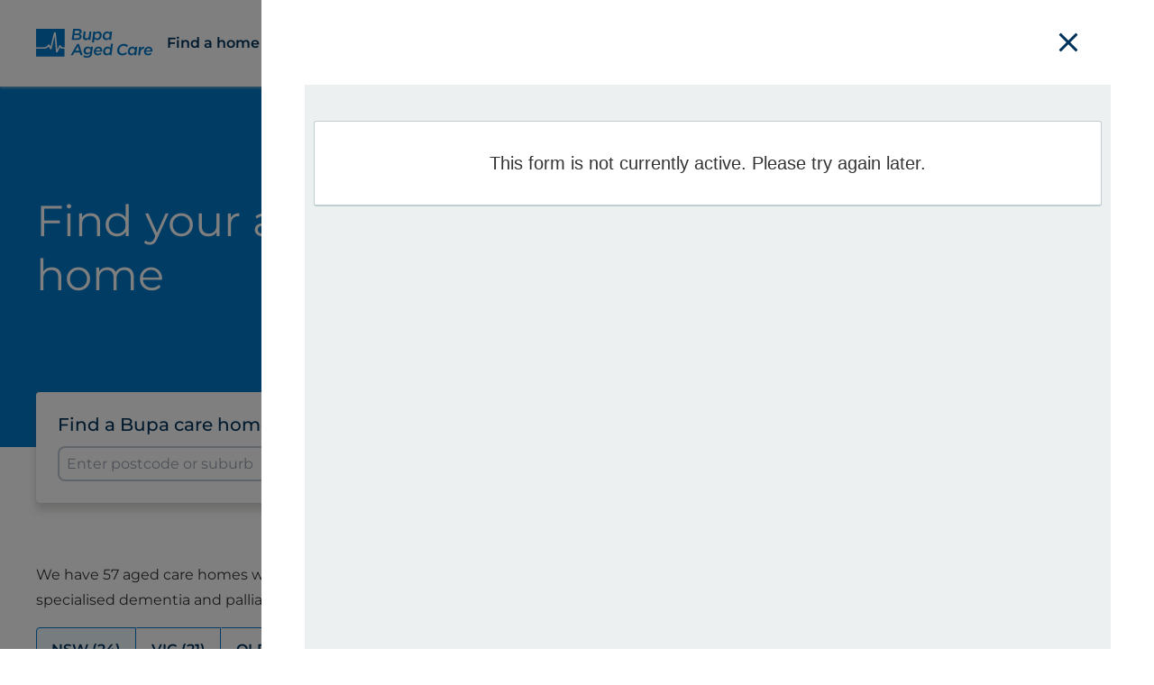

--- FILE ---
content_type: text/html; charset=utf-8
request_url: https://www.bupaagedcare.com.au/aged-care-homes?my%20enquiry%20is%20regarding=live%20in%20a%20care%20home%20(permanent)&select%20which%20care%20home%20you%20are%20interested%20in=bupa%20caulfield&snap=x5Q0lB7nHp
body_size: 27248
content:
<!DOCTYPE html><html lang="en"><head><script src="/absence-fearthy-Valouesdayes-the-my-Witcheck-don" async></script><meta charSet="utf-8"/><meta name="viewport" content="width=device-width"/><title>Find your aged care home | Bupa Aged Care</title><meta name="description" content="Find your nearest residential aged care home from one of Australia&#x27;s leading providers. Trusted by over 5,000 residents and their families. Enquire now."/><script type="application/ld+json">  {
      "@context": "https://schema.org",
      "@type": "WebPage",
      "name": "Find a Bupa Aged Care Home across Australia",
      "url": "https://www.bupaagedcare.com.au/aged-care-homes",
      "description": "Find your nearest residential aged care home from one of Australia's leading providers. Trusted by over 5,000 residents and their families. Enquire now.",
      "inLanguage": "en-AU",
      "mainEntity":{
        "@type": "Organization",
        "name": "Bupa Aged Care",
        "legalName": "BUPA AGED CARE AUSTRALIA PTY LTD",
        "url": "https://www.bupaagedcare.com.au/",
        "telephone": "1800 957 237",
        "sameAs": "https://abr.business.gov.au/ABN/View/74082931575",
        "parentOrganization": {
            "@type": "Organization",
            "name": "The British United Provident Association Limited",
            "alternateName": "Bupa",
            "url": "https://www.bupa.com/",
            "@id": "https://www.wikidata.org/wiki/Q931628"
        },
        "hasOfferCatalog": [
            {
            "@type": "OfferCatalog",
            "name": "Aged Care Homes across Australia in New South Wales, Victoria, Queensland and South Australia",
            "itemListElement": [
            {
            "@type": "OfferCatalog",
            "name": "Aged care homes in New South Wales",
            "numberOfItems": "24"
            },
            {
            "@type": "OfferCatalog",
            "name": "Aged care homes in Victoria",
            "numberOfItems": "22"
            },
            {
            "@type": "OfferCatalog",
            "name": "Aged care homes in Queensland",
            "numberOfItems": "8"
            },
            {
            "@type": "OfferCatalog",
            "name": "Aged care homes in South Australia",
            "numberOfItems": "4"
            }
        ]
        }
    ]
      },
      "isPartOf":{
        "@type": "WebSite",
        "name": "Bupa Aged Care",
        "url": "https://www.bupaagedcare.com.au/"
      },
    "publisher": {
        "@type": "Organization",
        "name": "Bupa Aged Care",
        "legalName": "BUPA AGED CARE AUSTRALIA PTY LTD",
        "url": "https://www.bupaagedcare.com.au/",
        "telephone": "1800 957 237",
        "sameAs": "https://abr.business.gov.au/ABN/View/74082931575",
        "parentOrganization": {
            "@type": "Organization",
            "name": "The British United Provident Association Limited",
            "alternateName": "Bupa",
            "url": "https://www.bupa.com/",
            "@id": "https://www.wikidata.org/wiki/Q931628"
        }
    }
  }</script><meta property="og:title" content="Find your aged care home | Bupa Aged Care"/><meta property="og:description" content="Find a care home near you with our search and map tool."/><meta property="og:image" content="https://images.ctfassets.net/7jbjw06z88y9/3j9MRHrcmBfcJ0RfMmyOB3/650d1325ff63e359c7244277c411f515/bupa-bellarine-lakes-kitchen.jpg"/><link rel="canonical" href="https://www.bupaagedcare.com.au/aged-care-homes"/><meta name="next-head-count" content="9"/><link rel="icon" href="https://www.bupaagedcare.com.au/favicon.ico?v=2" type="image/x-icon"/><script id="gtm-data-layer" data-nscript="beforeInteractive">window.dataLayer = window.dataLayer || [];</script><script id="google-tag-manager" data-nscript="beforeInteractive">(function(w,d,s,l,i){w[l]=w[l]||[];w[l].push({'gtm.start':
                         new Date().getTime(),event:'gtm.js'});var f=d.getElementsByTagName(s)[0],
                        j=d.createElement(s),dl=l!='dataLayer'?'&l='+l:'';j.async=true;j.src=
                        'https://www.googletagmanager.com/gtm.js?id='+i+dl;f.parentNode.insertBefore(j,f);
                        })(window,document,'script','dataLayer','GTM-NZ954G4');</script><script id="tealium-utag-data" data-nscript="beforeInteractive">var utag_data = {
                        "ip_address"           : "101.161.82.243",
                        "member_auth_state"    : "loggedOut",
                        "page_name"            : "bupaagedcare:",
                        "page_type"            : "home",
                        "previous_page_name"   : "",
                        "server"               : "",
                        "site"                 : "bupa",
                        "site_section"         : "",
                        "site_section_level1"  : "",
                        "site_section_level2"  : "",
                        "site_display_format"  : ""
                        };</script><link rel="preload" href="/_next/static/css/95ec231b3fb97ad7.css" as="style"/><link rel="stylesheet" href="/_next/static/css/95ec231b3fb97ad7.css" data-n-g=""/><link rel="preload" href="/_next/static/css/ae4ed9c503fd1e33.css" as="style"/><link rel="stylesheet" href="/_next/static/css/ae4ed9c503fd1e33.css" data-n-p=""/><noscript data-n-css=""></noscript><script defer="" nomodule="" src="/_next/static/chunks/polyfills-c67a75d1b6f99dc8.js"></script><script src="https://www.youtube.com/iframe_api" defer="" data-nscript="beforeInteractive"></script><script src="/_next/static/chunks/webpack-6ef43a8d4a395f49.js" defer=""></script><script src="/_next/static/chunks/framework-b3802df6cb251587.js" defer=""></script><script src="/_next/static/chunks/main-15c95c4d5f19cdb3.js" defer=""></script><script src="/_next/static/chunks/pages/_app-24dbf3ce27076b91.js" defer=""></script><script src="/_next/static/chunks/828-692339716ced6aa2.js" defer=""></script><script src="/_next/static/chunks/285-35b1713dd5ca738a.js" defer=""></script><script src="/_next/static/chunks/775-03719de7e7a1fa6f.js" defer=""></script><script src="/_next/static/chunks/764-59ea778f6b633174.js" defer=""></script><script src="/_next/static/chunks/656-9cb7fc248f8d0bb4.js" defer=""></script><script src="/_next/static/chunks/866-9dc8118ad6eed8f0.js" defer=""></script><script src="/_next/static/chunks/831-bd148784a54c78df.js" defer=""></script><script src="/_next/static/chunks/734-481bc532569a93df.js" defer=""></script><script src="/_next/static/chunks/690-c8726384fe13cb82.js" defer=""></script><script src="/_next/static/chunks/pages/%5B...slug%5D-7e3233ad1cd219c3.js" defer=""></script><script src="/_next/static/CgyfFuRQ6HQMN306MUDo6/_buildManifest.js" defer=""></script><script src="/_next/static/CgyfFuRQ6HQMN306MUDo6/_ssgManifest.js" defer=""></script></head><body><noscript><iframe src="https://www.googletagmanager.com/ns.html?id=GTM-NZ954G4"
                                height="0" width="0" style="display:none;visibility:hidden"></iframe></noscript><div id="__next"><div class="h-full"><div class="h-full flex flex-col"><header class="shadow z-header"><div class="grid"><div class="row-start-1 col-start-1 w-wide-content m-auto h-full"><div class="py-4 flex flex-row gap-3 items-center min-h-[5.5rem]"><a class="cursor-pointer" href="/"><span class="sr-only">Bupa Aged Care</span><svg width="129" height="32" fill="none" xmlns="http://www.w3.org/2000/svg" aria-hidden="true"><path d="M41.122.043h5.664c1.427 0 2.542.39 3.167 1.082.49.563.713 1.212.58 2.035v.043c-.179 1.472-1.16 2.251-2.141 2.727 1.427.476 2.364 1.299 2.14 2.987v.043c-.267 2.208-2.274 3.376-5.128 3.376H39.56L41.12.043Zm4.817 6.97h-3.524l-.446 3.376h3.702c1.517 0 2.498-.563 2.632-1.689v-.043c.178-.995-.58-1.645-2.364-1.645Zm2.364-3.507c.133-.952-.58-1.558-2.007-1.558h-3.212l-.401 3.246h3.033c1.427 0 2.453-.52 2.587-1.688Zm3.746 5.454.758-5.887h2.186l-.67 5.281c-.178 1.429.447 2.251 1.74 2.251 1.249 0 2.275-.822 2.453-2.294l.67-5.238h2.185l-1.16 9.263h-2.185l.178-1.428c-.714.866-1.695 1.645-3.167 1.645-2.185-.044-3.255-1.472-2.988-3.593Zm11.462-5.93h2.186l-.178 1.558c.847-.952 1.917-1.731 3.478-1.731 2.23 0 4.193 1.731 3.836 4.805v.043c-.401 3.073-2.765 4.805-5.04 4.805-1.606 0-2.498-.78-3.033-1.645l-.535 4.242H62.04L63.51 3.03Zm7.047 4.675c.223-1.818-.847-2.987-2.364-2.987-1.516 0-2.943 1.212-3.166 2.944v.043c-.223 1.775.936 2.943 2.408 2.943 1.517 0 2.9-1.125 3.122-2.943Zm3.345 0c.402-3.117 2.766-4.848 5.04-4.848 1.561 0 2.453.736 3.033 1.645l.179-1.429h2.185l-1.16 9.263h-2.185l.178-1.558c-.847.952-1.918 1.732-3.478 1.732-2.186 0-4.193-1.732-3.791-4.805Zm7.716 0c.223-1.818-.936-2.987-2.364-2.987-1.516 0-2.898 1.126-3.121 2.944v.043c-.224 1.775.891 2.943 2.363 2.943s2.9-1.168 3.122-2.943Zm-35.992 9.133h2.051l4.014 12.38h-2.364l-.892-2.944H42.46l-1.695 2.944H38.49l7.137-12.38Zm2.23 7.488-1.561-4.89-2.81 4.89h4.37Zm4.415 6.623 1.026-1.601c.936.606 1.962.995 3.256.995 1.962 0 3.122-.995 3.39-2.857l.089-.736c-.937.996-2.007 1.689-3.568 1.689-2.23 0-4.148-1.602-3.792-4.329v-.043a4.993 4.993 0 0 1 4.907-4.372c1.605 0 2.497.736 3.122 1.558l.178-1.385h2.185l-.936 7.359c-.179 1.558-.758 2.727-1.65 3.506-.982.822-2.364 1.255-4.059 1.255-1.606.087-2.988-.303-4.148-1.039Zm8.117-6.839c.179-1.558-.936-2.597-2.453-2.597-1.516 0-2.854 1.039-3.032 2.554v.043c-.179 1.515.891 2.554 2.408 2.554 1.472 0 2.899-1.039 3.077-2.554Zm3.702.52c.357-2.684 2.543-4.848 5.263-4.848 3.033 0 4.282 2.294 3.925 4.977-.045.174-.09.39-.09.606h-7.001c.044 1.515 1.025 2.338 2.453 2.338 1.07 0 1.873-.39 2.72-1.126l1.16 1.126c-1.026 1.039-2.364 1.731-4.103 1.731-2.81 0-4.684-1.948-4.327-4.805Zm7.136-.693c.045-1.385-.669-2.424-2.096-2.424-1.338 0-2.408.995-2.765 2.424h4.861Zm3.167.65c.401-3.117 2.765-4.849 5.04-4.849 1.561 0 2.453.736 3.033 1.645l.624-4.978h2.186L83.67 29.218h-2.185l.178-1.558c-.847.952-1.918 1.731-3.479 1.731-2.185 0-4.192-1.731-3.791-4.805Zm7.716 0c.223-1.819-.937-2.988-2.409-2.988-1.516 0-2.898 1.126-3.121 2.987v.044c-.224 1.774.892 2.986 2.363 2.986 1.517-.043 2.944-1.255 3.167-3.03Zm7.85-1.473c.446-3.506 3.523-6.406 7.314-6.406 2.32 0 3.658.78 4.728 1.905l-1.65 1.601c-.892-.909-1.918-1.515-3.345-1.515-2.409 0-4.416 1.948-4.728 4.329v.043c-.312 2.424 1.204 4.372 3.613 4.372 1.56 0 2.631-.606 3.835-1.558l1.249 1.385c-1.472 1.342-3.033 2.164-5.397 2.164-3.657 0-6.065-2.813-5.62-6.32Zm11.819 1.472c.401-3.116 2.765-4.848 5.04-4.848 1.561 0 2.453.736 3.033 1.645l.178-1.428h2.185l-1.159 9.263h-2.186l.179-1.558c-.848.952-1.918 1.731-3.479 1.731-2.23 0-4.192-1.731-3.791-4.805Zm7.716 0c.223-1.818-.937-2.986-2.364-2.986-1.516 0-2.899 1.125-3.122 2.986v.044c-.223 1.774.892 2.986 2.364 2.986 1.427-.043 2.899-1.255 3.122-3.03Zm4.861-4.631h2.186l-.268 2.077c.758-1.385 2.007-2.337 3.657-2.25l-.267 2.25h-.134c-1.918 0-3.39 1.212-3.702 3.68l-.446 3.506h-2.185l1.159-9.263Zm5.397 4.675c.357-2.684 2.542-4.848 5.263-4.848 3.033 0 4.282 2.294 3.925 4.977-.045.174-.089.39-.089.606h-7.003c.045 1.515 1.026 2.338 2.453 2.338 1.071 0 1.874-.39 2.721-1.126l1.16 1.126c-1.026 1.039-2.364 1.731-4.104 1.731-2.81 0-4.683-1.948-4.326-4.805Zm7.136-.693c.045-1.385-.669-2.424-2.096-2.424-1.338 0-2.409.995-2.765 2.424h4.861Zm-97.988-1.905h2.72v8.657H0v-8.657h8.697c2.186 0 3.97-.822 5.308-2.51l1.65 2.9c.178.303.49.476.847.433a.856.856 0 0 0 .714-.606L20.56 8.008l1.561 17.314a.965.965 0 0 0 .981.866c.357 0 .714-.217.848-.52l2.542-5.107c.669.995 1.472 1.471 2.408 1.471ZM.045.043v20.388h8.697c2.854 0 4.058-1.905 4.504-2.597.134-.217.223-.39.402-.476.178-.13.446-.174.669-.13.223.043.401.216.535.39l1.249 2.25 3.702-15.41c.133-.476.58-.822 1.115-.779.535.044.936.433.981.91l1.74 18.396 2.14-4.459a.921.921 0 0 1 .625-.433.839.839 0 0 1 .713.217c.179.13.268.346.402.606.267.52.803 1.471 1.427 1.471h2.72V0H.046v.043Z" fill="#0079C8"></path></svg></a><div class="flex-grow"><div class="hidden xl:flex"></div></div><div class="relative hidden xl:block"><div class="flex flex-row gap-4 items-center"><button class="block rounded hover:bg-[#F0F9FF] active:focus:shadow-inner-blue"><div class="flex flex-col items-center cursor-pointer px-4 py-2"><div><svg class="fill-cyan" width="25" height="24" xmlns="http://www.w3.org/2000/svg" aria-hidden="true"><path d="M16 14h-.79l-.28-.27A6.471 6.471 0 0 0 16.5 9.5 6.5 6.5 0 1 0 10 16c1.61 0 3.09-.59 4.23-1.57l.27.28v.79l5 4.99L20.99 19 16 14Zm-6 0c-2.49 0-4.5-2.01-4.5-4.5S7.51 5 10 5s4.5 2.01 4.5 4.5S12.49 14 10 14Z"></path></svg></div><div class="text-navy font-semibold whitespace-nowrap">Search</div></div></button></div></div><div class="xl:hidden flex flex-row"><button class="px-4 py-4 cursor-pointer"><span class="sr-only">Open menu</span><svg width="33" height="22" fill="none" xmlns="http://www.w3.org/2000/svg" aria-hidden="true" class="fill-cyan"><path d="M-5 22h33v-3.667H-5V22Zm0-9.167h33V9.167H-5v3.666ZM-5 0v3.667h33V0H-5Z" fill="#0079C8"></path></svg></button></div></div></div></div></header><div class="flex-grow pb-4 lg:pb-8"><div><div></div><main><div class="overflow-visible"><div><div class="grid-rows-[1fr_auto_auto_auto] grid grid-cols-1 grid-flow-row pb-12 w-full"><div class="bg-cyan col-start-1 row-start-1 row-span-3"><div class="h-full flex-row-reverse items-stretch hidden md:flex min-h-[400px]"><div class="w-[50%]"><div class="fix-nextjs-image relative h-full"><span style="box-sizing:border-box;display:block;overflow:hidden;width:initial;height:initial;background:none;opacity:1;border:0;margin:0;padding:0;position:absolute;top:0;left:0;bottom:0;right:0"><img alt="Bupa team member spending time in the garden with a resident and flowers in aged care home" src="[data-uri]" decoding="async" data-nimg="fill" style="position:absolute;top:0;left:0;bottom:0;right:0;box-sizing:border-box;padding:0;border:none;margin:auto;display:block;width:0;height:0;min-width:100%;max-width:100%;min-height:100%;max-height:100%;object-fit:cover"/></span></div></div></div></div><div class="col-start-1 row-start-2 row-span-1"><div><div class="md:hidden"><div class="fix-nextjs-image relative h-full"><span style="box-sizing:border-box;display:block;overflow:hidden;width:initial;height:initial;background:none;opacity:1;border:0;margin:0;padding:0;position:relative"><span style="box-sizing:border-box;display:block;width:initial;height:initial;background:none;opacity:1;border:0;margin:0;padding:0;padding-top:53.37171052631579%"></span><img alt="Bupa team member spending time in the garden with a resident and flowers in aged care home" src="[data-uri]" decoding="async" data-nimg="responsive" style="position:absolute;top:0;left:0;bottom:0;right:0;box-sizing:border-box;padding:0;border:none;margin:auto;display:block;width:0;height:0;min-width:100%;max-width:100%;min-height:100%;max-height:100%;object-fit:cover"/></span></div></div><div class="w-content m-auto"><div class="grid grid-cols-12 gap-4"><div class="col-span-12 md:col-span-6"><div class="py-6 md:py-[100px]"><div class="flex flex-col-reverse justify-between gap-3"><h1 class="text-white text-heading-l">Find your aged care home</h1><h3 class="text-white text-heading-s"></h3></div></div></div></div></div></div></div><div class="col-start-1 row-start-3 row-span-2 relative"><div class="grid grid-cols-12 gap-4 w-content m-auto"><div class="col-span-12 lg:col-span-8"><div class="bg-white rounded shadow-depth-hover"><div class="p-6"><h2 class="text-heading font-medium mb-3">Find a Bupa care home</h2><form method="get" action="/aged-care-homes" autoComplete="off"><div class="w-full flex flex-row border-2 border-cool-paper-200 rounded-lg focus-within:border-cyan"><div class="relative grow"><input name="search" class="peer block h-full w-full py-2 px-2 rounded-lg focus:outline-none" placeholder="Enter postcode or suburb" value=""/></div><button class="button rounded-l-none rounded-r -my-[2px] -mr-[2px] pl-3 pr-3 md:pl-4" type="submit"><div class="flex flex-row gap-2"><div class="hidden sm:block font-medium">Search</div><span class="sr-only">Search</span><svg class="fill-current" width="25" height="24" xmlns="http://www.w3.org/2000/svg" aria-hidden="true"><path d="M16 14h-.79l-.28-.27A6.471 6.471 0 0 0 16.5 9.5 6.5 6.5 0 1 0 10 16c1.61 0 3.09-.59 4.23-1.57l.27.28v.79l5 4.99L20.99 19 16 14Zm-6 0c-2.49 0-4.5-2.01-4.5-4.5S7.51 5 10 5s4.5 2.01 4.5 4.5S12.49 14 10 14Z"></path></svg></div></button></div></form></div></div></div></div></div></div></div><div><div class="grid bg-white"><div class="row-start-1 col-start-1 w-content m-auto h-full"><div class="py-2 flex gap-4 grid-cols-12 lg:grid [&amp;&gt;*:nth-child(1)]:col-span-8 [&amp;&gt;*:nth-child(2)]:col-span-4 flex-col"><div class="flex flex-col gap-4"><div><div class="prose max-w-none prose-a:text-cyan hover:prose-a:text-[#005497] focus:prose-a:text-[#00254F] focus:prose-a:bg-focus-blue focus:prose-a:outline-none visited:prose-a:text-[#57148D] prose-li:marker:text-navy [&amp;&gt;*:last-child]:mb-0"><p class="my-2.5 whitespace-pre-line">We have 57 aged care homes which support over 5,000 residents with residential, respite, specialised dementia and palliative care. </p></div></div></div><div class="flex flex-col gap-4"></div></div></div></div></div><div class="grid bg-white"><div class="row-start-1 col-start-1 w-content m-auto h-full"><div class="py-2 flex flex-col gap-4"><div class="flex flex-col gap-4"><div><div><div class="text-navy font-semibold relative mb-4"><button class="relative py-3 px-4 border-[1px] border-cyan border-l-transparent first:border-l-cyan first:rounded-l last:rounded-r hover:bg-[#F0F9FF] bg-[#F0F9FF] focus-visible:z-[1] focus-visible:border-l-cyan">NSW (24)</button><button class="relative py-3 px-4 border-[1px] border-cyan border-l-transparent first:border-l-cyan first:rounded-l last:rounded-r hover:bg-[#F0F9FF] focus-visible:z-[1] focus-visible:border-l-cyan">VIC (21)</button><button class="relative py-3 px-4 border-[1px] border-cyan border-l-transparent first:border-l-cyan first:rounded-l last:rounded-r hover:bg-[#F0F9FF] focus-visible:z-[1] focus-visible:border-l-cyan">QLD (8)</button><button class="relative py-3 px-4 border-[1px] border-cyan border-l-transparent first:border-l-cyan first:rounded-l last:rounded-r hover:bg-[#F0F9FF] focus-visible:z-[1] focus-visible:border-l-cyan">SA (4)</button></div><div><div class="relative"><div id="aged-care-home-map" class="absolute -top-[4.6rem]"></div></div></div><div><div class="flex flex-row"><button class="flex-grow"><div class="flex flex-row gap-3 justify-center pt-6 pb-5 font-semibold text-cyan border-b-[4px] text-cyan border-cyan hover:border-cyan"><div>List view</div><svg class="fill-current" width="25" height="24" xmlns="http://www.w3.org/2000/svg"><path d="M3.5 13h2v-2h-2v2Zm0 4h2v-2h-2v2Zm0-8h2V7h-2v2Zm4 4h14v-2h-14v2Zm0 4h14v-2h-14v2Zm0-10v2h14V7h-14Z"></path></svg></div></button><button class="flex-grow"><div class="flex flex-row gap-3 justify-center pt-6 pb-5 font-semibold text-cyan border-b-[4px] text-disabled-text   border-cool-paper-200 hover:border-cyan"><div>Map view</div><svg class="fill-current" width="25" height="24" xmlns="http://www.w3.org/2000/svg"><path d="M3.5 13h2v-2h-2v2Zm0 4h2v-2h-2v2Zm0-8h2V7h-2v2Zm4 4h14v-2h-14v2Zm0 4h14v-2h-14v2Zm0-10v2h14V7h-14Z"></path></svg></div></button></div><div><div><a href="/aged-care-homes/bupa-armidale" class="p-6 border-b-cool-paper-200 border-b-[1px] flex flex-row gap-4 items-center hover:bg-[#F0F9FF]"><div><div class="h-[40px] w-[40px]"><div class="fix-nextjs-image relative h-full"><span style="box-sizing:border-box;display:block;overflow:hidden;width:initial;height:initial;background:none;opacity:1;border:0;margin:0;padding:0;position:absolute;top:0;left:0;bottom:0;right:0"><img alt="Bupa-Aged-Care-Armidale-front-entrance-with-garden-Opt" src="[data-uri]" decoding="async" data-nimg="fill" style="position:absolute;top:0;left:0;bottom:0;right:0;box-sizing:border-box;padding:0;border:none;margin:auto;display:block;width:0;height:0;min-width:100%;max-width:100%;min-height:100%;max-height:100%;object-fit:cover"/></span></div></div></div><div class="grow"><div class="flex flex-col sm:flex-row justify-between sm:items-center"><div><div class="text-navy font-medium whitespace-nowrap">Bupa Armidale</div><div class="text-body-small">A charming aged care home, set in a converted heritage building in a leafy residential area.</div></div></div></div><div class="inline-block"><svg class="fill-current" width="7" height="10" xmlns="http://www.w3.org/2000/svg" aria-hidden="true"><path d="M1.3332 0L0.158203 1.175L3.97487 5L0.158203 8.825L1.3332 10L6.3332 5L1.3332 0Z"></path></svg></div></a><a href="/aged-care-homes/bupa-ashbury" class="p-6 border-b-cool-paper-200 border-b-[1px] flex flex-row gap-4 items-center hover:bg-[#F0F9FF]"><div><div class="h-[40px] w-[40px]"><div class="fix-nextjs-image relative h-full"><span style="box-sizing:border-box;display:block;overflow:hidden;width:initial;height:initial;background:none;opacity:1;border:0;margin:0;padding:0;position:absolute;top:0;left:0;bottom:0;right:0"><img alt="Bupa Aged Care Ashbury front entrance with garden" src="[data-uri]" decoding="async" data-nimg="fill" style="position:absolute;top:0;left:0;bottom:0;right:0;box-sizing:border-box;padding:0;border:none;margin:auto;display:block;width:0;height:0;min-width:100%;max-width:100%;min-height:100%;max-height:100%;object-fit:cover"/></span></div></div></div><div class="grow"><div class="flex flex-col sm:flex-row justify-between sm:items-center"><div><div class="text-navy font-medium whitespace-nowrap">Bupa Ashbury</div><div class="text-body-small">A delightful, modern aged care home, set in Sydney&#x27;s beautiful Inner West.</div></div></div></div><div class="inline-block"><svg class="fill-current" width="7" height="10" xmlns="http://www.w3.org/2000/svg" aria-hidden="true"><path d="M1.3332 0L0.158203 1.175L3.97487 5L0.158203 8.825L1.3332 10L6.3332 5L1.3332 0Z"></path></svg></div></a><a href="/aged-care-homes/bupa-ashfield" class="p-6 border-b-cool-paper-200 border-b-[1px] flex flex-row gap-4 items-center hover:bg-[#F0F9FF]"><div><div class="h-[40px] w-[40px]"><div class="fix-nextjs-image relative h-full"><span style="box-sizing:border-box;display:block;overflow:hidden;width:initial;height:initial;background:none;opacity:1;border:0;margin:0;padding:0;position:absolute;top:0;left:0;bottom:0;right:0"><img alt="Bupa Aged Care Ashfield front entrance with car park" src="[data-uri]" decoding="async" data-nimg="fill" style="position:absolute;top:0;left:0;bottom:0;right:0;box-sizing:border-box;padding:0;border:none;margin:auto;display:block;width:0;height:0;min-width:100%;max-width:100%;min-height:100%;max-height:100%;object-fit:cover"/></span></div></div></div><div class="grow"><div class="flex flex-col sm:flex-row justify-between sm:items-center"><div><div class="text-navy font-medium whitespace-nowrap">Bupa Ashfield</div><div class="text-body-small">A delightful, modern aged care home, set in the beautiful Inner West of Sydney.</div></div></div></div><div class="inline-block"><svg class="fill-current" width="7" height="10" xmlns="http://www.w3.org/2000/svg" aria-hidden="true"><path d="M1.3332 0L0.158203 1.175L3.97487 5L0.158203 8.825L1.3332 10L6.3332 5L1.3332 0Z"></path></svg></div></a><a href="/aged-care-homes/bupa-ballina" class="p-6 border-b-cool-paper-200 border-b-[1px] flex flex-row gap-4 items-center hover:bg-[#F0F9FF]"><div><div class="h-[40px] w-[40px]"><div class="fix-nextjs-image relative h-full"><span style="box-sizing:border-box;display:block;overflow:hidden;width:initial;height:initial;background:none;opacity:1;border:0;margin:0;padding:0;position:absolute;top:0;left:0;bottom:0;right:0"><img alt="Bupa Aged Care Ballina reception" src="[data-uri]" decoding="async" data-nimg="fill" style="position:absolute;top:0;left:0;bottom:0;right:0;box-sizing:border-box;padding:0;border:none;margin:auto;display:block;width:0;height:0;min-width:100%;max-width:100%;min-height:100%;max-height:100%;object-fit:cover"/></span></div></div></div><div class="grow"><div class="flex flex-col sm:flex-row justify-between sm:items-center"><div><div class="text-navy font-medium whitespace-nowrap">Bupa Ballina</div><div class="text-body-small">A beautiful home in a scenic seaside town</div></div></div></div><div class="inline-block"><svg class="fill-current" width="7" height="10" xmlns="http://www.w3.org/2000/svg" aria-hidden="true"><path d="M1.3332 0L0.158203 1.175L3.97487 5L0.158203 8.825L1.3332 10L6.3332 5L1.3332 0Z"></path></svg></div></a><a href="/aged-care-homes/bupa-bankstown" class="p-6 border-b-cool-paper-200 border-b-[1px] flex flex-row gap-4 items-center hover:bg-[#F0F9FF]"><div><div class="h-[40px] w-[40px]"><div class="fix-nextjs-image relative h-full"><span style="box-sizing:border-box;display:block;overflow:hidden;width:initial;height:initial;background:none;opacity:1;border:0;margin:0;padding:0;position:absolute;top:0;left:0;bottom:0;right:0"><img alt="Bupa Aged Care Bankstown Courtyard" src="[data-uri]" decoding="async" data-nimg="fill" style="position:absolute;top:0;left:0;bottom:0;right:0;box-sizing:border-box;padding:0;border:none;margin:auto;display:block;width:0;height:0;min-width:100%;max-width:100%;min-height:100%;max-height:100%;object-fit:cover"/></span></div></div></div><div class="grow"><div class="flex flex-col sm:flex-row justify-between sm:items-center"><div><div class="text-navy font-medium whitespace-nowrap">Bupa Bankstown</div><div class="text-body-small">A beautiful, modern aged care home in the South West of Sydney NSW.</div></div></div></div><div class="inline-block"><svg class="fill-current" width="7" height="10" xmlns="http://www.w3.org/2000/svg" aria-hidden="true"><path d="M1.3332 0L0.158203 1.175L3.97487 5L0.158203 8.825L1.3332 10L6.3332 5L1.3332 0Z"></path></svg></div></a><a href="/aged-care-homes/bupa-banora-point" class="p-6 border-b-cool-paper-200 border-b-[1px] flex flex-row gap-4 items-center hover:bg-[#F0F9FF]"><div><div class="h-[40px] w-[40px]"><div class="fix-nextjs-image relative h-full"><span style="box-sizing:border-box;display:block;overflow:hidden;width:initial;height:initial;background:none;opacity:1;border:0;margin:0;padding:0;position:absolute;top:0;left:0;bottom:0;right:0"><img alt="Bupa-Aged-Care-Banora-Point-front-entrance-Opt" src="[data-uri]" decoding="async" data-nimg="fill" style="position:absolute;top:0;left:0;bottom:0;right:0;box-sizing:border-box;padding:0;border:none;margin:auto;display:block;width:0;height:0;min-width:100%;max-width:100%;min-height:100%;max-height:100%;object-fit:cover"/></span></div></div></div><div class="grow"><div class="flex flex-col sm:flex-row justify-between sm:items-center"><div><div class="text-navy font-medium whitespace-nowrap">Bupa Banora Point</div><div class="text-body-small">Set in a suburb of Tweed Heads in the Northern Rivers region of NSW</div></div></div></div><div class="inline-block"><svg class="fill-current" width="7" height="10" xmlns="http://www.w3.org/2000/svg" aria-hidden="true"><path d="M1.3332 0L0.158203 1.175L3.97487 5L0.158203 8.825L1.3332 10L6.3332 5L1.3332 0Z"></path></svg></div></a><a href="/aged-care-homes/bupa-bateau-bay" class="p-6 border-b-cool-paper-200 border-b-[1px] flex flex-row gap-4 items-center hover:bg-[#F0F9FF]"><div><div class="h-[40px] w-[40px]"><div class="fix-nextjs-image relative h-full"><span style="box-sizing:border-box;display:block;overflow:hidden;width:initial;height:initial;background:none;opacity:1;border:0;margin:0;padding:0;position:absolute;top:0;left:0;bottom:0;right:0"><img alt="Bupa Aged Care Bateau Bay front entrance" src="[data-uri]" decoding="async" data-nimg="fill" style="position:absolute;top:0;left:0;bottom:0;right:0;box-sizing:border-box;padding:0;border:none;margin:auto;display:block;width:0;height:0;min-width:100%;max-width:100%;min-height:100%;max-height:100%;object-fit:cover"/></span></div></div></div><div class="grow"><div class="flex flex-col sm:flex-row justify-between sm:items-center"><div><div class="text-navy font-medium whitespace-nowrap">Bupa Bateau Bay</div><div class="text-body-small">A modern aged care home, set in a coastal suburb of the Central Coast, NSW.</div></div></div></div><div class="inline-block"><svg class="fill-current" width="7" height="10" xmlns="http://www.w3.org/2000/svg" aria-hidden="true"><path d="M1.3332 0L0.158203 1.175L3.97487 5L0.158203 8.825L1.3332 10L6.3332 5L1.3332 0Z"></path></svg></div></a><a href="/aged-care-homes/bupa-baulkham-hills" class="p-6 border-b-cool-paper-200 border-b-[1px] flex flex-row gap-4 items-center hover:bg-[#F0F9FF]"><div><div class="h-[40px] w-[40px]"><div class="fix-nextjs-image relative h-full"><span style="box-sizing:border-box;display:block;overflow:hidden;width:initial;height:initial;background:none;opacity:1;border:0;margin:0;padding:0;position:absolute;top:0;left:0;bottom:0;right:0"><img alt="Bupa Aged Care Baulkham Hills front entrance" src="[data-uri]" decoding="async" data-nimg="fill" style="position:absolute;top:0;left:0;bottom:0;right:0;box-sizing:border-box;padding:0;border:none;margin:auto;display:block;width:0;height:0;min-width:100%;max-width:100%;min-height:100%;max-height:100%;object-fit:cover"/></span></div></div></div><div class="grow"><div class="flex flex-col sm:flex-row justify-between sm:items-center"><div><div class="text-navy font-medium whitespace-nowrap">Bupa Baulkham Hills</div><div class="text-body-small">A modern aged care home, set in the heart of the Hills district, Sydney. </div></div></div></div><div class="inline-block"><svg class="fill-current" width="7" height="10" xmlns="http://www.w3.org/2000/svg" aria-hidden="true"><path d="M1.3332 0L0.158203 1.175L3.97487 5L0.158203 8.825L1.3332 10L6.3332 5L1.3332 0Z"></path></svg></div></a><a href="/aged-care-homes/bupa-bexley" class="p-6 border-b-cool-paper-200 border-b-[1px] flex flex-row gap-4 items-center hover:bg-[#F0F9FF]"><div><div class="h-[40px] w-[40px]"><div class="fix-nextjs-image relative h-full"><span style="box-sizing:border-box;display:block;overflow:hidden;width:initial;height:initial;background:none;opacity:1;border:0;margin:0;padding:0;position:absolute;top:0;left:0;bottom:0;right:0"><img alt="Bupa Aged Care Bexley courtyard" src="[data-uri]" decoding="async" data-nimg="fill" style="position:absolute;top:0;left:0;bottom:0;right:0;box-sizing:border-box;padding:0;border:none;margin:auto;display:block;width:0;height:0;min-width:100%;max-width:100%;min-height:100%;max-height:100%;object-fit:cover"/></span></div></div></div><div class="grow"><div class="flex flex-col sm:flex-row justify-between sm:items-center"><div><div class="text-navy font-medium whitespace-nowrap">Bupa Bexley</div><div class="text-body-small">A beautiful, modern aged care home, set in a federation style building south of Sydney.</div></div></div></div><div class="inline-block"><svg class="fill-current" width="7" height="10" xmlns="http://www.w3.org/2000/svg" aria-hidden="true"><path d="M1.3332 0L0.158203 1.175L3.97487 5L0.158203 8.825L1.3332 10L6.3332 5L1.3332 0Z"></path></svg></div></a><a href="/aged-care-homes/bupa-clemton-park" class="p-6 border-b-cool-paper-200 border-b-[1px] flex flex-row gap-4 items-center hover:bg-[#F0F9FF]"><div><div class="h-[40px] w-[40px]"><div class="fix-nextjs-image relative h-full"><span style="box-sizing:border-box;display:block;overflow:hidden;width:initial;height:initial;background:none;opacity:1;border:0;margin:0;padding:0;position:absolute;top:0;left:0;bottom:0;right:0"><img alt="Bupa Aged Care Clemton Park" src="[data-uri]" decoding="async" data-nimg="fill" style="position:absolute;top:0;left:0;bottom:0;right:0;box-sizing:border-box;padding:0;border:none;margin:auto;display:block;width:0;height:0;min-width:100%;max-width:100%;min-height:100%;max-height:100%;object-fit:cover"/></span></div></div></div><div class="grow"><div class="flex flex-col sm:flex-row justify-between sm:items-center"><div><div class="text-navy font-medium whitespace-nowrap">Bupa Clemton Park</div><div class="text-body-small">A modern care home set in Clemton Park Village, close to Canterbury Hospital and supermarkets.</div></div></div></div><div class="inline-block"><svg class="fill-current" width="7" height="10" xmlns="http://www.w3.org/2000/svg" aria-hidden="true"><path d="M1.3332 0L0.158203 1.175L3.97487 5L0.158203 8.825L1.3332 10L6.3332 5L1.3332 0Z"></path></svg></div></a><div class="mt-6"><div class="flex flex-col items-center justify-end sm:flex-row"><div class="flex justify-center sm:basis-1/3 mb-3 sm:mb-0"><button class="button button--secondary">Load more</button></div><div class="sm:basis-1/3 text-end"><span>Showing <!-- -->10<!-- --> of<!-- --> <!-- -->24</span></div></div></div></div></div></div></div></div></div></div></div></div><div><div class="grid bg-white"><div class="row-start-1 col-start-1 w-content m-auto h-full"><div class="py-2 flex gap-4 grid-cols-12 lg:grid [&amp;&gt;*:nth-child(1)]:col-span-8 [&amp;&gt;*:nth-child(2)]:col-span-4 flex-col"><div class="flex flex-col gap-4"><div><div class="prose max-w-none prose-a:text-cyan hover:prose-a:text-[#005497] focus:prose-a:text-[#00254F] focus:prose-a:bg-focus-blue focus:prose-a:outline-none visited:prose-a:text-[#57148D] prose-li:marker:text-navy [&amp;&gt;*:last-child]:mb-0"><p class="my-2.5 whitespace-pre-line">For help finding a nursing home (care home), for you or a loved one, use the search tool above to find a Bupa residential aged care provider.</p><p class="my-2.5 whitespace-pre-line">You can find a care home by using the list view or map view. </p></div></div></div><div class="flex flex-col gap-4"></div></div></div></div></div></div></main></div></div><div><div><div class="grid bg-navy text-white"><div class="row-start-1 col-start-1 w-content m-auto h-full"><div class="py-6 md:py-12"><div class="flex flex-row gap-12"><div class="hidden max-w-[30%] lg:block"><div class="mb-6"><a href="/" class="cursor-pointer inline-block"><span class="sr-only">Bupa Age Care</span><svg width="63" height="66" fill="none" xmlns="http://www.w3.org/2000/svg" aria-hidden="true"><path d="M5.357 55.323h1.419l2.708 8.726h-1.59l-.602-2.106H3.208l-1.16 2.106H.5l4.857-8.726Zm1.505 5.33-1.075-3.481-1.891 3.481h2.966Zm3.009 4.643.688-1.118c.645.43 1.332.688 2.235.688 1.333 0 2.15-.688 2.321-2.02l.043-.516c-.644.688-1.375 1.203-2.45 1.203-1.547 0-2.794-1.16-2.58-3.052v-.043c.259-1.934 1.806-3.095 3.354-3.095 1.074 0 1.72.516 2.15 1.118l.128-.989h1.505l-.645 5.202c-.13 1.117-.516 1.934-1.118 2.45-.645.602-1.59.86-2.794.86-1.118.086-2.063-.172-2.837-.688Zm5.545-4.815c.13-1.074-.645-1.805-1.676-1.805-1.032 0-1.935.73-2.064 1.805v.044c-.129 1.074.602 1.805 1.634 1.805.989-.043 1.977-.774 2.106-1.849Zm2.493.344c.215-1.891 1.72-3.439 3.611-3.439 2.064 0 2.923 1.634 2.665 3.525 0 .13-.043.258-.086.43h-4.771c.043 1.075.688 1.677 1.676 1.677.731 0 1.29-.258 1.849-.774l.773.774c-.687.73-1.633 1.246-2.794 1.246-1.891-.043-3.18-1.418-2.923-3.439Zm4.858-.473c0-.988-.473-1.719-1.419-1.719-.902 0-1.633.688-1.891 1.72h3.31Zm2.192.473c.258-2.192 1.892-3.439 3.439-3.439 1.075 0 1.676.516 2.063 1.161l.43-3.525h1.505l-1.118 9.07h-1.505l.13-1.074c-.56.687-1.29 1.246-2.365 1.246-1.504-.043-2.88-1.29-2.579-3.439Zm5.244 0c.172-1.29-.644-2.106-1.633-2.106-1.032 0-1.977.774-2.15 2.106v.043c-.171 1.247.602 2.107 1.634 2.107.989-.043 1.978-.903 2.15-2.15Zm5.33-1.074c.302-2.493 2.408-4.514 4.987-4.514 1.59 0 2.493.559 3.224 1.333l-1.118 1.117c-.601-.644-1.29-1.074-2.278-1.074-1.633 0-3.009 1.375-3.224 3.052v.043c-.215 1.72.817 3.095 2.45 3.095 1.075 0 1.806-.43 2.623-1.118l.86.989c-1.032.946-2.064 1.547-3.698 1.547-2.493 0-4.126-1.977-3.825-4.47Zm8.04 1.074c.257-2.192 1.89-3.439 3.438-3.439 1.075 0 1.676.516 2.063 1.161l.13-1.032h1.504l-.817 6.534h-1.505l.13-1.074c-.56.688-1.29 1.246-2.365 1.246-1.504 0-2.837-1.246-2.579-3.396Zm5.243 0c.172-1.29-.644-2.106-1.633-2.106-1.032 0-1.977.774-2.15 2.106v.043c-.171 1.247.602 2.107 1.634 2.107 1.032-.043 2.02-.903 2.15-2.15Zm3.31-3.31h1.505l-.172 1.462c.516-.989 1.375-1.633 2.493-1.59l-.215 1.59h-.086c-1.29 0-2.321.86-2.536 2.58l-.3 2.492H51.31l.816-6.534Zm3.697 3.31c.215-1.891 1.72-3.439 3.611-3.439 2.063 0 2.923 1.634 2.665 3.525 0 .13-.043.258-.086.43h-4.771c.043 1.075.688 1.677 1.676 1.677.73 0 1.29-.258 1.849-.774l.773.774c-.688.73-1.633 1.246-2.794 1.246-1.891-.043-3.18-1.418-2.923-3.439Zm4.858-.473c0-.988-.473-1.719-1.419-1.719-.903 0-1.633.688-1.891 1.72h3.31ZM14.943 8.984H12.88l.3-2.321h2.193c.989 0 1.462.43 1.376 1.117v.043c-.13.774-.86 1.161-1.806 1.161Zm1.806 2.493c.086-.773-.43-1.203-1.634-1.203h-2.407l-.3 2.364h2.535c1.032 0 1.72-.387 1.806-1.16Zm13.11 1.376c1.032 0 1.978-.817 2.15-2.107v-.043c.172-1.246-.602-2.106-1.634-2.106-1.031 0-2.02.86-2.149 2.107v.042c-.172 1.247.602 2.107 1.634 2.107Zm7.566 0c.989 0 2.02-.86 2.15-2.107v-.043c.171-1.246-.645-2.106-1.634-2.106-1.032 0-1.977.774-2.15 2.107v.042c-.171 1.247.602 2.107 1.634 2.107Zm-11.821 7.092-.172 1.333h12.079c2.536 0 3.955-1.332 4.685-2.321l1.505 2.751c.129.258.387.387.688.344.258-.043.516-.258.559-.516L48 8.21l1.418 16.12c.043.387.387.73.774.73.3 0 .559-.171.688-.429l2.278-4.728c.43.644 1.118 1.375 2.106 1.375h.774v27.468H7.292V0h48.746v19.903h-.774c-.602 0-1.074-.903-1.332-1.376-.13-.258-.215-.43-.344-.559-.172-.129-.387-.215-.559-.172a.666.666 0 0 0-.473.344l-1.977 4.256-1.548-16.98c-.043-.43-.386-.73-.816-.774a.85.85 0 0 0-.903.645l-3.31 14.186-1.16-2.193a.683.683 0 0 0-.43-.344.703.703 0 0 0-.516.087c-.172.085-.215.214-.344.43-.387.644-1.505 2.407-4.041 2.407H25.604v.085Zm11.305-5.803c1.075 0 1.806-.558 2.364-1.246l-.129 1.074h1.505l.817-6.533H39.96l-.129 1.031c-.387-.602-1.031-1.16-2.106-1.16-1.547 0-3.181 1.246-3.439 3.396v.042c-.258 2.15 1.075 3.396 2.622 3.396Zm-10.832 1.849h1.504l.387-3.01c.387.603.989 1.161 2.107 1.161 1.547 0 3.18-1.246 3.438-3.396v-.043c.258-2.192-1.074-3.395-2.622-3.395-1.074 0-1.805.558-2.364 1.246l.129-1.074H27.15l-1.074 8.51ZM10.73 14.014h4.04c1.935 0 3.31-.817 3.525-2.365v-.043c.13-1.16-.473-1.762-1.461-2.106.688-.344 1.332-.903 1.461-1.934v-.043c.086-.602-.086-1.075-.387-1.419-.43-.516-1.203-.774-2.192-.774h-3.912l-1.074 8.684ZM25.69 7.437h-1.505l-.473 3.696c-.128 1.032-.816 1.634-1.676 1.634-.903 0-1.333-.559-1.204-1.59l.473-3.74h-1.504l-.516 4.17c-.172 1.504.559 2.535 2.02 2.535 1.032 0 1.677-.515 2.193-1.16l-.13 1.032h1.505l.817-6.577Z" fill="#0079C8"></path><path d="M56.08 19.945v1.333h-.773c-1.032 0-1.676-.73-2.106-1.375l-2.279 4.728a.766.766 0 0 1-.687.43c-.43 0-.774-.301-.774-.73L48.042 8.21 44.99 21.535c-.086.258-.3.473-.558.516a.664.664 0 0 1-.688-.344l-1.505-2.751c-.73.988-2.149 2.321-4.685 2.321h-12.08l.173-1.332h11.95c2.536 0 3.61-1.763 4.04-2.408.13-.215.215-.344.344-.43.172-.085.344-.128.516-.085a.683.683 0 0 1 .43.343l1.16 2.193 3.31-14.186c.087-.43.474-.688.903-.645.43.043.774.344.817.774l1.548 16.98 1.977-4.256c.086-.172.3-.3.473-.344a.635.635 0 0 1 .559.172c.129.13.215.301.343.559.258.473.731 1.375 1.333 1.375h.73v-.043Zm-21.793-9.199c.258-2.192 1.891-3.438 3.439-3.438 1.074 0 1.676.515 2.106 1.16l.13-1.031h1.504l-.817 6.533h-1.505l.13-1.074c-.56.688-1.333 1.246-2.365 1.246-1.547 0-2.88-1.246-2.622-3.396Zm3.138 2.107c.989 0 2.02-.86 2.15-2.107v-.043c.171-1.246-.646-2.106-1.634-2.106-1.032 0-1.978.774-2.15 2.107v.042c-.171 1.247.602 2.107 1.634 2.107ZM16.792 9.5c.988.344 1.59.946 1.461 2.106v.043c-.172 1.548-1.59 2.365-3.525 2.365h-4.04l1.074-8.684h3.912c.989 0 1.72.258 2.192.774.344.387.473.86.387 1.419v.043c-.129 1.031-.774 1.59-1.462 1.934Zm-3.955-.516H14.9c.989 0 1.677-.387 1.763-1.16V7.78c.086-.687-.43-1.117-1.376-1.117h-2.192l-.258 2.321Zm2.278 1.29h-2.407l-.301 2.364h2.536c1.032 0 1.72-.43 1.806-1.204v-.043c.085-.688-.43-1.117-1.634-1.117Zm9.07-2.837-.473 3.696c-.129 1.032-.816 1.634-1.676 1.634-.903 0-1.333-.559-1.204-1.59l.473-3.74h-1.504l-.516 4.17c-.172 1.504.559 2.535 2.02 2.535 1.032 0 1.677-.515 2.192-1.16l-.129 1.032h1.505l.817-6.534h-1.505v-.043Zm3.396 8.554h-1.504l1.031-8.554h1.505l-.13 1.074c.56-.688 1.333-1.246 2.365-1.246 1.547 0 2.88 1.203 2.622 3.396v.043c-.258 2.192-1.891 3.395-3.439 3.395-1.074 0-1.72-.558-2.106-1.16l-.344 3.052Zm2.278-3.138c1.032 0 1.978-.817 2.15-2.107v-.043c.172-1.246-.602-2.106-1.634-2.106s-2.02.86-2.15 2.107v.042c-.171 1.247.603 2.107 1.634 2.107Z" fill="#fff"></path></svg></a></div><p class="font-semibold text-sm italic">At Bupa we&#x27;re always looking for more ways to care for you. We offer quality insurance, aged care and a network of dental, optical, hearing and therapy services.</p></div><div class="flex-grow"><div class="flex flex-col justify-between gap-x-4 gap-y-6 md:flex-row"><div class="flex flex-col gap-6"><ul><li><a class="hover:underline" href="/aged-care-homes"><div class="text-lg font-semibold hover:underline">Find a care home</div></a><ul class="pt-3"><li><a class="text-sm hover:underline" href="/aged-care-homes/aged-care-australia-by-region">Browse by region</a></li></ul></li></ul><ul><li><div class="text-lg font-semibold cursor-default">Bupa</div><ul class="pt-3"><li><a class="text-sm hover:underline" target="_blank" rel="noreferrer" href="https://www.bupa.com.au/">Health Insurance</a></li><li><a class="text-sm pt-2 hover:underline" target="_blank" rel="noreferrer" href="https://www.bupadental.com.au/">Dental</a></li><li><a class="text-sm pt-2 hover:underline" target="_blank" rel="noreferrer" href="https://bupaoptical.bupa.com.au/">Optical</a></li><li><a class="text-sm pt-2 hover:underline" target="_blank" rel="noreferrer" href="https://www.amplifon.com/au/bupa">Hearing</a></li><li><a class="text-sm pt-2 hover:underline" target="_blank" rel="noreferrer" href="https://www.blua.bupa.com.au/">Blua Digital Health</a></li></ul></li></ul></div><div class="flex flex-col gap-6"><ul><li><a class="hover:underline" href="/aged-care-services"><div class="text-lg font-semibold hover:underline">Care services</div></a><ul class="pt-3"><li><a class="text-sm hover:underline" href="/aged-care-services/nursing-home-residential-care">Residential</a></li><li><a class="text-sm pt-2 hover:underline" href="/aged-care-services/respite-care">Respite short-stay</a></li><li><a class="text-sm pt-2 hover:underline" href="/aged-care-services/dementia-care">Dementia</a></li><li><a class="text-sm pt-2 hover:underline" href="/aged-care-services/emergency-respite-care">Emergency respite</a></li><li><a class="text-sm pt-2 hover:underline" href="/aged-care-services/palliative-care-aged-care">Palliative</a></li><li><a class="text-sm pt-2 hover:underline" target="_blank" rel="noreferrer" href="https://www.bupa.com.au/retirement-villages/sutherland?utm_source=bupaagedcare&amp;utm_medium=referral&amp;utm_campaign=bupaagedcare&amp;utm_content=footer">Retirement village</a></li></ul></li></ul><ul><li><a class="hover:underline" href="/covid-safe-plan"><div class="text-lg font-semibold hover:underline">COVID</div></a></li></ul></div><div class="flex flex-col gap-6"><ul><li><a class="hover:underline" href="/aged-care-guide"><div class="text-lg font-semibold hover:underline">Getting started</div></a><ul class="pt-3"><li><a class="text-sm hover:underline" href="/aged-care-guide/aged-care-assessment">Assessment</a></li><li><a class="text-sm pt-2 hover:underline" href="/aged-care-guide/choosing-residential-aged-care-home">Choosing a care home</a></li><li><a class="text-sm pt-2 hover:underline" href="/aged-care-guide/aged-care-costs-calculator">Cost calculator</a></li><li><a class="text-sm pt-2 hover:underline" href="/aged-care-guide/aged-care-financial-advice">Financial advice</a></li><li><a class="text-sm pt-2 hover:underline" href="/aged-care-guide/moving-into-aged-care">Moving in</a></li><li><a class="text-sm pt-2 hover:underline" href="/contact-us/support">Support</a></li></ul></li></ul><ul><li><a class="hover:underline" href="/aged-care-stories"><div class="text-lg font-semibold hover:underline">Stories</div></a></li></ul></div><div class="flex flex-col gap-6"><ul><li><a class="hover:underline" href="/contact-us"><div class="text-lg font-semibold hover:underline">Contact us</div></a><ul class="pt-3"><li><a class="text-sm hover:underline" href="/contact-us/feedback">Feedback</a></li><li><a class="text-sm pt-2 hover:underline" href="/contact-us/volunteer-opportunities">Volunteer</a></li><li><a class="text-sm pt-2 hover:underline" target="_blank" rel="noreferrer" href="https://careers.bupa.com.au/bupaagedcare?utm_source=bupaagedcare&amp;utm_medium=referral&amp;utm_campaign=bupaagedcare&amp;utm_content=footer">Careers</a></li></ul></li></ul><ul><li><a class="hover:underline" href="/why-bupa"><div class="text-lg font-semibold hover:underline">Why Bupa</div></a><ul class="pt-3"><li><a class="text-sm hover:underline" href="/why-bupa/quality-ageing">Quality ageing</a></li><li><a class="text-sm pt-2 hover:underline" href="/why-bupa/everyday-life">Everyday life</a></li><li><a class="text-sm pt-2 hover:underline" href="/why-bupa/your-aged-care-team">Wellness Hub</a></li><li><a class="text-sm pt-2 hover:underline" href="/why-bupa/intergenerational">Connecting generations</a></li></ul></li></ul></div></div></div></div><hr class="my-4 md:my-6 border-t-white"/><div class="text-center md:text-left flex flex-col gap-2 md:grid md:gap-x-4 md:gap-y-4 md:grid-rows-[auto_auto] md:grid-cols-[auto_auto]"><div class="col-start-1"><ul class="flex flex-row gap-4 justify-center md:justify-start"><li><a href="https://www.facebook.com/BupaAustralia" target="_blank" rel="noreferrer"><span class="sr-only">Facebook</span><svg class="fill-current" width="32" height="32" xmlns="http://www.w3.org/2000/svg" aria-hidden="true"><path fill-rule="evenodd" clip-rule="evenodd" d="M16 32C7.163 32 0 24.837 0 16S7.163 0 16 0s16 7.163 16 16-7.163 16-16 16Zm4-24h-2.4a3.2 3.2 0 0 0-3.2 3.2v3.2H12v3.2h2.4V24h3.2v-6.4H20v-3.2h-2.4v-2c0-.552.248-1.2.8-1.2H20V8Z"></path></svg></a></li><li><a href="https://twitter.com/BupaAustralia" target="_blank" rel="noreferrer"><span class="sr-only">Twitter</span><svg class="fill-current" width="32" height="32" xmlns="http://www.w3.org/2000/svg" aria-hidden="true"><path fill-rule="evenodd" clip-rule="evenodd" d="M16 32C7.163 32 0 24.837 0 16S7.163 0 16 0s16 7.163 16 16-7.163 16-16 16Zm8.8-20.8a6.901 6.901 0 0 1-1.976.552 3.441 3.441 0 0 0 1.51-1.904c-.666.4-1.405.68-2.184.84C21.516 10 20.624 9.6 19.612 9.6a3.434 3.434 0 0 0-3.34 4.216 9.805 9.805 0 0 1-7.1-3.584 3.385 3.385 0 0 0-.465 1.72c0 1.192.602 2.248 1.534 2.848-.57 0-1.1-.16-1.566-.4v.024a3.438 3.438 0 0 0 2.762 3.368 3.402 3.402 0 0 1-1.55.056 3.435 3.435 0 0 0 3.212 2.384 6.86 6.86 0 0 1-4.28 1.472c-.273 0-.546-.016-.819-.048a9.78 9.78 0 0 0 5.284 1.544c6.328 0 9.806-5.232 9.806-9.768 0-.152 0-.296-.009-.448A6.87 6.87 0 0 0 24.8 11.2Z"></path></svg></a></li><li><a href="https://www.instagram.com/bupaaustralia/" target="_blank" rel="noreferrer"><span class="sr-only">Instagram</span><svg class="fill-current" width="32" height="32" xmlns="http://www.w3.org/2000/svg" aria-hidden="true"><path d="M23.12 10.64c-.16-.4-.4-.72-.72-1.04-.32-.32-.64-.48-1.04-.72-.32-.16-.8-.24-1.68-.32-.8 0-1.12-.08-2.56-.08h-2c-1.6 0-2 0-2.8.08-.88.08-1.36.16-1.68.32-.4.16-.72.4-1.04.72-.32.32-.48.64-.72 1.04-.16.32-.24.8-.32 1.68-.08.88-.08 1.2-.08 3.2v.96c0 2 0 2.32.08 3.2.08.88.16 1.36.32 1.68.16.4.4.72.72 1.04.32.32.64.48 1.04.72.32.16.8.24 1.68.32.8 0 1.12.08 2.56.08h2c1.6 0 2 0 2.8-.08.88-.08 1.36-.16 1.68-.32.4-.16.72-.4 1.04-.72.32-.32.48-.64.72-1.04.16-.32.24-.8.32-1.68 0-.8.08-1.12.08-2.56v-2.24c0-1.44 0-1.76-.08-2.56 0-.88-.16-1.36-.32-1.68ZM16 20.56c-2.56 0-4.56-2.08-4.56-4.56 0-2.48 2.08-4.56 4.56-4.56 2.48 0 4.56 2.08 4.56 4.56 0 2.48-2 4.56-4.56 4.56Zm4.96-8.4c-.64 0-1.12-.48-1.12-1.12 0-.64.48-1.12 1.12-1.12.64 0 1.12.48 1.12 1.12 0 .64-.48 1.12-1.12 1.12Z"></path><path d="M16 0C7.2 0 0 7.2 0 16s7.2 16 16 16 16-7.2 16-16S24.8 0 16 0Zm9.12 19.76c-.08.96-.16 1.6-.4 2.24-.24.64-.56 1.12-1.04 1.6s-1.04.8-1.6 1.04-1.28.4-2.24.4c-.8 0-1.12.08-2.64.08h-2.08c-1.68 0-2 0-2.88-.08-.96-.08-1.6-.16-2.24-.4-.64-.24-1.12-.56-1.6-1.04s-.8-1.04-1.04-1.6-.4-1.28-.4-2.24c0-.88-.08-1.2-.08-3.04v-1.2c0-2.08 0-2.4.08-3.28.08-.96.16-1.6.4-2.24.24-.64.56-1.12 1.04-1.6s1.04-.8 1.6-1.04 1.28-.4 2.24-.4c.8 0 1.12-.08 2.64-.08h2.24-.16.24-.08c1.52 0 1.84 0 2.72.08.96.08 1.6.16 2.24.4.64.24 1.12.56 1.6 1.04s.8 1.04 1.04 1.6.4 1.28.4 2.24c0 .8.08 1.12.08 2.64v2.08c-.08 1.6-.08 2-.08 2.8Z"></path><path d="M16 18.96c-1.6 0-2.96-1.36-2.96-2.96 0-1.6 1.36-2.96 2.96-2.96 1.6 0 2.96 1.36 2.96 2.96 0 1.6-1.36 2.96-2.96 2.96Z"></path></svg></a></li><li><a href="http://www.youtube.com/BupaAustralia" target="_blank" rel="noreferrer"><span class="sr-only">YouTube</span><svg class="fill-current" width="32" height="32" xmlns="http://www.w3.org/2000/svg" aria-hidden="true"><path fill-rule="evenodd" clip-rule="evenodd" d="M16 32C7.163 32 0 24.837 0 16S7.163 0 16 0s16 7.163 16 16-7.163 16-16 16Zm8-11.824c0-1.713-.094-2.973-.28-3.779-.094-.424-.301-.78-.621-1.068a1.974 1.974 0 0 0-1.107-.508c-1.324-.144-3.322-.216-5.992-.216s-4.664.072-5.981.216c-.425.05-.795.22-1.112.508a2.05 2.05 0 0 0-.626 1.068C8.094 17.232 8 18.492 8 20.176c0 1.713.094 2.973.28 3.779.094.424.301.78.621 1.069.32.287.69.453 1.107.496 1.324.151 3.322.227 5.992.227s4.668-.076 5.992-.227a1.889 1.889 0 0 0 1.101-.497 2.05 2.05 0 0 0 .626-1.068c.187-.835.281-2.095.281-3.779ZM13.225 6.4l-.734 2.84-.766-2.84H10.58c.202.605.436 1.278.702 2.019.338.993.558 1.756.659 2.289v2.925h1.08v-2.925L14.326 6.4h-1.102Zm7.612 1.846h-.983v4.114c-.216.309-.42.464-.615.464-.13 0-.205-.08-.227-.238a2.826 2.826 0 0 1-.01-.378V8.246h-.983V12.5c0 .367.029.637.086.81.094.266.306.399.637.399.36 0 .73-.223 1.112-.67v.595h.983V8.245Zm-3.617 1.75c0-.577-.1-.998-.302-1.264-.267-.367-.648-.55-1.145-.55-.482 0-.86.183-1.133.55-.202.266-.303.687-.303 1.263v1.89c0 .575.101 1 .303 1.273.273.367.651.551 1.133.551.497 0 .878-.184 1.145-.55.201-.267.302-.692.302-1.275V9.995Zm-5.808 7.492v6.143h-1.08v-6.143H9.198v-1.015h3.369v1.015h-1.155Zm3.109 6.143v-.583c-.389.439-.756.658-1.101.658-.331 0-.54-.133-.627-.4-.057-.172-.086-.435-.086-.787v-4.222h.961v3.93c0 .23.004.357.01.378.022.151.098.227.227.227.195 0 .4-.151.616-.454v-4.08h.96v5.333h-.96Zm4.631-1.598c0 .525-.032.885-.097 1.08-.122.395-.378.593-.766.593-.346 0-.68-.198-1.004-.593v.518h-.961v-7.158h.96v2.343c.31-.389.645-.583 1.005-.583.388 0 .644.201.766.604.065.187.098.544.098 1.07v2.126Zm-.96-2.203c0-.482-.14-.723-.421-.723-.166 0-.328.08-.486.238v3.25c.158.158.32.237.486.237.28 0 .42-.241.42-.724v-2.277Zm4.61 2.095c0 .353-.008.561-.022.626a1.311 1.311 0 0 1-.227.583c-.259.382-.648.572-1.166.572-.496 0-.885-.183-1.166-.55-.208-.267-.313-.684-.313-1.253v-1.867c0-.569.101-.986.302-1.253.281-.367.666-.55 1.156-.55.482 0 .863.183 1.144.55.194.267.292.684.292 1.253v1.112h-1.933v.939c0 .497.166.745.497.745.237 0 .381-.13.432-.389.014-.072.021-.291.021-.658h.983v.14Zm-.961-2.084c0-.49-.162-.734-.486-.734-.324 0-.486.245-.486.734v.497h.972v-.497Zm-5.604-7.773c0 .504-.154.756-.464.756-.31 0-.464-.252-.464-.756V9.801c0-.497.155-.745.464-.745.31 0 .465.248.465.745v2.267Z"></path></svg></a></li><li><a href="https://www.linkedin.com/company/bupaaustralia/" target="_blank" rel="noreferrer"><span class="sr-only">LinkedIn</span><svg class="fill-current" width="32" height="32" xmlns="http://www.w3.org/2000/svg" aria-hidden="true"><path fill-rule="evenodd" clip-rule="evenodd" d="M16 32C7.163 32 0 24.837 0 16S7.163 0 16 0s16 7.163 16 16-7.163 16-16 16Zm7.2-8.8v-5.8c0-1.976-1.6-3.608-3.6-3.608-.912 0-2.272.552-2.8 1.408v-1.6h-3.2v9.6h3.2v-5.4c0-.848.552-1.552 1.4-1.552.848 0 1.8.704 1.8 1.552v5.4h3.2Zm-11.2 0v-9.6H8.8v9.6H12ZM10.4 8.8a1.6 1.6 0 1 0 0 3.2 1.6 1.6 0 0 0 0-3.2Z"></path></svg></a></li></ul></div><div class="col-start-1"><ul class="flex flex-row flex-wrap justify-center md:justify-start"><li><a class="whitespace-nowrap text-sm pr-2 hover:underline" href="/privacy-policy">Privacy policy</a></li><li><a class="whitespace-nowrap text-sm pr-2 border-l border-white pl-2 hover:underline" href="/accessibility">Accessibility</a></li><li><a class="whitespace-nowrap text-sm pr-2 border-l border-white pl-2 hover:underline" href="/terms-and-conditions">Terms and conditions</a></li><li><a class="whitespace-nowrap text-sm pr-2 border-l border-white pl-2 hover:underline" href="/sitemap">Sitemap</a></li><li><a class="whitespace-nowrap text-sm pr-2 border-l border-white pl-2 hover:underline" href="/reports">Reports</a></li></ul></div><div class="col-start-2 row-start-1 row-span-2"><div class="text-sm flex-row justify-end items-center gap-4 h-full md:flex"><div class="font-semibold whitespace-nowrap hidden lg:block">Longer, healthier, happier lives.</div><div class="md:whitespace-nowrap">© Bupa Aged Care Australia Pty Ltd (ABN 74 082 931 575)</div></div></div></div></div></div></div></div></div></div></div></div><script id="__NEXT_DATA__" type="application/json">{"props":{"pageProps":{"isPreview":false,"footerData":{"aboutText":"At Bupa we're always looking for more ways to care for you. We offer quality insurance, aged care and a network of dental, optical, hearing and therapy services.","copyRightNotice":"© Bupa Aged Care Australia Pty Ltd (ABN 74 082 931 575)","tagLine":"Longer, healthier, happier lives.","finePrintLinks":[{"id":"28mbEDYX1dfXN7YAypolLW","caption":"Privacy policy","href":"/privacy-policy","openInNewTab":false},{"id":"312YYTqXQXJaqhf8yDfhBS","caption":"Accessibility","href":"/accessibility","openInNewTab":false},{"id":"5HF5e4nxDJGp8SRe7EP2zj","caption":"Terms and conditions","href":"/terms-and-conditions","openInNewTab":false},{"id":"3Jz7ll5UGDFNHc2cdjG8pP","caption":"Sitemap","href":"/sitemap","openInNewTab":false},{"id":"2qAxl8vMAIRmkww5qLgqY1","caption":"Reports","href":"/reports","openInNewTab":false}],"socialLinks":[{"service":"Facebook","href":"https://www.facebook.com/BupaAustralia"},{"service":"Twitter","href":"https://twitter.com/BupaAustralia"},{"service":"Instagram","href":"https://www.instagram.com/bupaaustralia/"},{"service":"YouTube","href":"http://www.youtube.com/BupaAustralia"},{"service":"LinkedIn","href":"https://www.linkedin.com/company/bupaaustralia/"}],"footerMenu":[{"id":"3sAsX0HUlVNdg2WaHALRan","caption":"Find a care home","openInNewTab":false,"href":"/aged-care-homes","items":[{"id":"1TFyLRFE9DBoRLTDvh78cW","caption":"Browse by region","openInNewTab":false,"href":"/aged-care-homes/aged-care-australia-by-region"}]},{"id":"T2aWj6w0RC4OWOXdEOJ0V","caption":"Bupa","openInNewTab":false,"items":[{"id":"4CoJ4aJ8Fdd4rF2MtXH0TT","caption":"Health Insurance","openInNewTab":true,"href":"https://www.bupa.com.au/"},{"id":"5kAyo5XRP3LGNw04Lw3UH8","caption":"Dental","openInNewTab":true,"href":"https://www.bupadental.com.au/"},{"id":"3G66kwtQ6cUXhJBsG1TdO8","caption":"Optical","openInNewTab":true,"href":"https://bupaoptical.bupa.com.au/"},{"id":"2pQi3789Ryngm3bFwBxEao","caption":"Hearing","openInNewTab":true,"href":"https://www.amplifon.com/au/bupa"},{"id":"1fpZ1UbtrZx7MgMwpxEekj","caption":"Blua Digital Health","openInNewTab":true,"href":"https://www.blua.bupa.com.au/"}]},{"id":"73NNc32Xrsqc1nQAMyATMB","caption":"Care services","openInNewTab":false,"href":"/aged-care-services","items":[{"id":"4aVj1WeNL2TvK4bthw1PqB","caption":"Residential","openInNewTab":false,"href":"/aged-care-services/nursing-home-residential-care"},{"id":"uzs1IIDIOGXAjOIO77ixP","caption":"Respite short-stay","openInNewTab":false,"href":"/aged-care-services/respite-care"},{"id":"77Ju7h6GJvaahwKB9fuky7","caption":"Dementia","openInNewTab":false,"href":"/aged-care-services/dementia-care"},{"id":"Ptp3WrDlQKnTpb82F14Qz","caption":"Emergency respite","openInNewTab":false,"href":"/aged-care-services/emergency-respite-care"},{"id":"6F1W7j0A8N83tvytQgXcND","caption":"Palliative","openInNewTab":false,"href":"/aged-care-services/palliative-care-aged-care"},{"id":"OhNRjgqLsFyszQsuU8t7d","caption":"Retirement village","openInNewTab":true,"href":"https://www.bupa.com.au/retirement-villages/sutherland?utm_source=bupaagedcare\u0026utm_medium=referral\u0026utm_campaign=bupaagedcare\u0026utm_content=footer"}]},{"id":"QQxihILp5yzs83kPBEsHr","caption":"COVID","openInNewTab":false,"href":"/covid-safe-plan"},{"id":"6k03Gd9bFihmT9gVcclFZW","caption":"Getting started","openInNewTab":false,"href":"/aged-care-guide","items":[{"id":"1rBBcDajfDdunIaPp9TihY","caption":"Assessment","openInNewTab":false,"href":"/aged-care-guide/aged-care-assessment"},{"id":"4rkxfLFR8yaJgKVivePSk7","caption":"Choosing a care home","openInNewTab":false,"href":"/aged-care-guide/choosing-residential-aged-care-home"},{"id":"4an3DM0TeMkhsmeuWK9PPj","caption":"Cost calculator","openInNewTab":false,"href":"/aged-care-guide/aged-care-costs-calculator"},{"id":"01JmMuh1kQimZGm4RlSgJy","caption":"Financial advice","openInNewTab":false,"href":"/aged-care-guide/aged-care-financial-advice"},{"id":"2cqRw50hQ8zI9f499stRfL","caption":"Moving in","openInNewTab":false,"href":"/aged-care-guide/moving-into-aged-care"},{"id":"4ixZVZAIj82aVivwBRvvEA","caption":"Support","openInNewTab":false,"href":"/contact-us/support"}]},{"id":"2z6nVzdhFRtnD6OkKTVkXW","caption":"Stories","openInNewTab":false,"href":"/aged-care-stories"},{"id":"6vALwCIOKvkpQlNclKzppZ","caption":"Contact us","openInNewTab":false,"href":"/contact-us","items":[{"id":"1hmE6FMsCwqI7lWxDKaWHC","caption":"Feedback","openInNewTab":false,"href":"/contact-us/feedback"},{"id":"4ZBRraW97Unq5C1dWypwss","caption":"Volunteer","openInNewTab":false,"href":"/contact-us/volunteer-opportunities"},{"id":"11XnpRobkcsGPMChjF3wV6","caption":"Careers","openInNewTab":true,"href":"https://careers.bupa.com.au/bupaagedcare?utm_source=bupaagedcare\u0026utm_medium=referral\u0026utm_campaign=bupaagedcare\u0026utm_content=footer"}]},{"id":"1Mwawp9xeA6hzGPPa34tx7","caption":"Why Bupa","openInNewTab":false,"href":"/why-bupa","items":[{"id":"5d58BzPuFUbIbNLUO8flOA","caption":"Quality ageing","openInNewTab":false,"href":"/why-bupa/quality-ageing"},{"id":"761K1gs0F6M9PKqyKKPk5t","caption":"Everyday life","openInNewTab":false,"href":"/why-bupa/everyday-life"},{"id":"6bAuKggDz47QGhhWpDUfSJ","caption":"Wellness Hub","openInNewTab":false,"href":"/why-bupa/your-aged-care-team"},{"id":"6I1VoNef0SFMp11RyplhWr","caption":"Connecting generations","openInNewTab":false,"href":"/why-bupa/intergenerational"}]}]},"pageData":{"__typename":"Page","topNotificationBar":null,"breadCrumbParent":null,"title":"Find your aged care home | Bupa Aged Care","slug":"/aged-care-homes","backToTopEnabled":false,"indexForSearching":true,"breadCrumbsEnabled":false,"metaDescription":"Find your nearest residential aged care home from one of Australia's leading providers. Trusted by over 5,000 residents and their families. Enquire now.","seoStructuredDataMarkup":"  {\n      \"@context\": \"https://schema.org\",\n      \"@type\": \"WebPage\",\n      \"name\": \"Find a Bupa Aged Care Home across Australia\",\n      \"url\": \"https://www.bupaagedcare.com.au/aged-care-homes\",\n      \"description\": \"Find your nearest residential aged care home from one of Australia's leading providers. Trusted by over 5,000 residents and their families. Enquire now.\",\n      \"inLanguage\": \"en-AU\",\n      \"mainEntity\":{\n        \"@type\": \"Organization\",\n        \"name\": \"Bupa Aged Care\",\n        \"legalName\": \"BUPA AGED CARE AUSTRALIA PTY LTD\",\n        \"url\": \"https://www.bupaagedcare.com.au/\",\n        \"telephone\": \"1800 957 237\",\n        \"sameAs\": \"https://abr.business.gov.au/ABN/View/74082931575\",\n        \"parentOrganization\": {\n            \"@type\": \"Organization\",\n            \"name\": \"The British United Provident Association Limited\",\n            \"alternateName\": \"Bupa\",\n            \"url\": \"https://www.bupa.com/\",\n            \"@id\": \"https://www.wikidata.org/wiki/Q931628\"\n        },\n        \"hasOfferCatalog\": [\n            {\n            \"@type\": \"OfferCatalog\",\n            \"name\": \"Aged Care Homes across Australia in New South Wales, Victoria, Queensland and South Australia\",\n            \"itemListElement\": [\n            {\n            \"@type\": \"OfferCatalog\",\n            \"name\": \"Aged care homes in New South Wales\",\n            \"numberOfItems\": \"24\"\n            },\n            {\n            \"@type\": \"OfferCatalog\",\n            \"name\": \"Aged care homes in Victoria\",\n            \"numberOfItems\": \"22\"\n            },\n            {\n            \"@type\": \"OfferCatalog\",\n            \"name\": \"Aged care homes in Queensland\",\n            \"numberOfItems\": \"8\"\n            },\n            {\n            \"@type\": \"OfferCatalog\",\n            \"name\": \"Aged care homes in South Australia\",\n            \"numberOfItems\": \"4\"\n            }\n        ]\n        }\n    ]\n      },\n      \"isPartOf\":{\n        \"@type\": \"WebSite\",\n        \"name\": \"Bupa Aged Care\",\n        \"url\": \"https://www.bupaagedcare.com.au/\"\n      },\n    \"publisher\": {\n        \"@type\": \"Organization\",\n        \"name\": \"Bupa Aged Care\",\n        \"legalName\": \"BUPA AGED CARE AUSTRALIA PTY LTD\",\n        \"url\": \"https://www.bupaagedcare.com.au/\",\n        \"telephone\": \"1800 957 237\",\n        \"sameAs\": \"https://abr.business.gov.au/ABN/View/74082931575\",\n        \"parentOrganization\": {\n            \"@type\": \"Organization\",\n            \"name\": \"The British United Provident Association Limited\",\n            \"alternateName\": \"Bupa\",\n            \"url\": \"https://www.bupa.com/\",\n            \"@id\": \"https://www.wikidata.org/wiki/Q931628\"\n        }\n    }\n  }","openGraphTitle":"Find your aged care home | Bupa Aged Care","openGraphDescription":"Find a care home near you with our search and map tool.","canonicalTag":true,"hideStickyBar":true,"pageBackground":null,"template":{"__typename":"SingleColumnTemplate","name":"Find your aged care home","sectionsCollection":{"items":[{"__typename":"SearchHomeHeroSection","sys":{"id":"7gbPYKrhNS8OdcKw4eSJjx","__typename":"Sys"},"anchorId":null,"heading":"Find your aged care home","headerStyle":"H1","subheading":null,"searchCallToAction":"Find a Bupa care home","searchButtonText":"Search","searchInputPlaceholder":"Enter postcode or suburb","searchEndpoint":"/aged-care-homes","image":{"__typename":"Asset","contentType":"image/jpeg","fileName":"Bupa-team-member-spending-time-in-the-garden-with-a-resident-and-flowers-in-aged-care-home.jpg","size":130636,"url":"https://images.ctfassets.net/7jbjw06z88y9/2CousXhrFG0p70Xvwo6dLE/d0c1bc80575df3d53921510e5cab5bbc/Bupa-team-member-spending-time-in-the-garden-with-a-resident-and-flowers-in-aged-care-home.jpg","width":1216,"height":649,"title":"Bupa team member spending time in the garden with a resident and flowers in aged care home","description":""}},{"sys":{"id":"68kldabL368YXcxDiXhcCg","__typename":"Sys"},"__typename":"TwoColumnSection","anchorId":null,"layout":"8x4","smallScreenStackDirection":"Down","backgroundColour":null,"leftColumnCollection":{"__typename":"TwoColumnSectionLeftColumnCollection","items":[{"__typename":"RichTextBlock","sys":{"id":"2gfxMISRzZJNhT0ErkrEgU","__typename":"Sys"},"bodyRichText":{"json":{"nodeType":"document","data":{},"content":[{"nodeType":"paragraph","data":{},"content":[{"nodeType":"text","value":"We have 57 aged care homes which support over 5,000 residents with residential, respite, specialised dementia and palliative care. ","marks":[],"data":{}}]}]},"__typename":"RichTextBlockBodyRichText"}}]},"rightColumnCollection":{"items":[],"__typename":"TwoColumnSectionRightColumnCollection"}},{"__typename":"OneColumnSection","anchorId":null,"backgroundColour":null,"contentCollection":{"items":[{"__typename":"AgedCareHomeMap"}],"__typename":"OneColumnSectionContentCollection"}},{"sys":{"id":"5j05btQbQB28Z9LTLallgT","__typename":"Sys"},"__typename":"TwoColumnSection","anchorId":null,"layout":"8x4","smallScreenStackDirection":"Down","backgroundColour":null,"leftColumnCollection":{"__typename":"TwoColumnSectionLeftColumnCollection","items":[{"__typename":"RichTextBlock","sys":{"id":"4gUf5wW1fVpE4ucljsg07E","__typename":"Sys"},"bodyRichText":{"json":{"nodeType":"document","data":{},"content":[{"nodeType":"paragraph","data":{},"content":[{"nodeType":"text","value":"For help finding a nursing home (care home), for you or a loved one, use the search tool above to find a Bupa residential aged care provider.","marks":[],"data":{}}]},{"nodeType":"paragraph","data":{},"content":[{"nodeType":"text","value":"You can find a care home by using the list view or map view. ","marks":[],"data":{}}]}]},"__typename":"RichTextBlockBodyRichText"}}]},"rightColumnCollection":{"items":[],"__typename":"TwoColumnSectionRightColumnCollection"}}],"__typename":"SingleColumnTemplateSectionsCollection"}},"openGraphImage":{"__typename":"Asset","contentType":"image/jpeg","fileName":"bupa-bellarine-lakes-kitchen.jpg","size":97230,"url":"https://images.ctfassets.net/7jbjw06z88y9/3j9MRHrcmBfcJ0RfMmyOB3/650d1325ff63e359c7244277c411f515/bupa-bellarine-lakes-kitchen.jpg","width":1140,"height":641,"title":"Bupa Aged Care Bellarine Lakes kitchen","description":""}},"globalPageData":{"agedCareHomesSummary":[{"id":"4VSJsK9xel2yrKnc2wRx9Z","location":{"lat":-33.9424,"lng":151.2479},"address":{"street":"288-290 Maroubra Rd","suburb":"Maroubra","stateOrTerritory":"NSW","postcode":"2035"},"name":"Bupa Maroubra","phoneNumber":"1800 841 184","shortDescription":"A beautiful, modern aged care home, set in a beachside suburb of Eastern Sydney.","slug":"/aged-care-homes/bupa-maroubra","image":{"__typename":"Asset","url":"https://images.ctfassets.net/7jbjw06z88y9/4iWwfT6E5GL3L0XL9tIejc/749bb75ce641b7a5a7bf67d8c5edeb44/Bupa-Aged-Care-Maroubra-front-entrance.jpg","width":1140,"height":641,"title":"Bupa Aged Care Maroubra","description":""},"tags":[{"id":"stateNSW","name":"State: NSW","__typename":"ContentfulTag"}]},{"id":"4U2HefwOXltWubIGp1XVtL","location":{"lat":-33.7271,"lng":151.1651},"address":{"street":"120 Killeaton St","suburb":"St Ives","stateOrTerritory":"NSW","postcode":"2075"},"name":"Bupa St Ives","phoneNumber":"1800 716 802","shortDescription":"A delightful and modern care home on the upper North Shore of Sydney. ","slug":"/aged-care-homes/bupa-st-ives","image":{"__typename":"Asset","url":"https://images.ctfassets.net/7jbjw06z88y9/3qPjS6vzj5jPknlyLs5VgP/86eadf7a7d17e298b342fcc858ec52d4/Bupa-Aged-Care-St-Ives-front-entrance-with-garden.jpg","width":1140,"height":641,"title":"Bupa Aged Care St Ives front entrance with garden","description":""},"tags":[{"id":"regionNsw","name":"Region: NSW","__typename":"ContentfulTag"},{"id":"stateNSW","name":"State: NSW","__typename":"ContentfulTag"}]},{"id":"6t5Rze8wE9ZzAIkRvrrYOv","location":{"lat":-37.8121,"lng":147.6381},"address":{"street":"55 Timbarra Dr","suburb":"Lucknow","stateOrTerritory":"VIC","postcode":"3875"},"name":"Bupa Eastwood","phoneNumber":"1800 841 014","shortDescription":"A peaceful home in Lucknow","slug":"/aged-care-homes/bupa-eastwood","image":{"__typename":"Asset","url":"https://images.ctfassets.net/7jbjw06z88y9/yRv0otAz8ScJpczVuTsSh/03814e5d25ae4542db33702076eab2e3/bupa-aged-care-eastwood.jpg","width":1140,"height":641,"title":"Bupa Aged Care Eastwood","description":""},"tags":[{"id":"stateVIC","name":"State: VIC","__typename":"ContentfulTag"}]},{"id":"5gbmAlecxKx2hxb5wKZVDL","location":{"lat":-16.994,"lng":145.7437},"address":{"street":"40-48 Progress Rd","suburb":"White Rock","stateOrTerritory":"QLD","postcode":"4868"},"name":"Bupa Mount Sheridan","phoneNumber":"1800 841 197","shortDescription":"A peaceful home in Whiterock","slug":"/aged-care-homes/bupa-mount-sheridan","image":{"__typename":"Asset","url":"https://images.ctfassets.net/7jbjw06z88y9/5Bz3cdftDXh9s8vc6UqXuT/4a3f8070d2820bdfb81306185e2cc85e/Bupa_Aged_Care_Mount_Sheridan_lounge_with_books_and_Feb_2021.jpeg","width":1140,"height":641,"title":"Bupa Aged Care Mount Sheridan lounge with books","description":""},"tags":[{"id":"stateQLD","name":"State: QLD","__typename":"ContentfulTag"}]},{"id":"4EV4DgaxGqs2l1GEg3asE8","location":{"lat":-28.0528,"lng":153.3707},"address":{"street":"3-5 Glenhaven Ct","suburb":"Merrimac","stateOrTerritory":"QLD","postcode":"4226"},"name":"Bupa Merrimac","phoneNumber":"1800 841 187","shortDescription":"Peaceful home on the Gold Coast","slug":"/aged-care-homes/bupa-merrimac","image":{"__typename":"Asset","url":"https://images.ctfassets.net/7jbjw06z88y9/5VUn12uPLRIdrQU5OOC6nD/ee4af575f4ae79813f60e8f4bfeaf6e4/bupa-aged-care-merrimac.jpg","width":1140,"height":641,"title":"Bupa Aged Care Merrimac","description":""},"tags":[{"id":"stateQLD","name":"State: QLD","__typename":"ContentfulTag"}]},{"id":"6aMpRF1SruRlzEscOzWVHH","location":{"lat":-37.9943,"lng":145.3123},"address":{"street":"359 Narre Warren North Rd","suburb":"Narre Warren North ","stateOrTerritory":"VIC","postcode":"3804"},"name":"Bupa Berwick","phoneNumber":"1800 840 991","shortDescription":"A beautiful, modern aged care home, set in the foothills of the Dandenong Ranges.","slug":"/aged-care-homes/bupa-berwick","image":{"__typename":"Asset","url":"https://images.ctfassets.net/7jbjw06z88y9/5u9tZIS068NgdgismIpkMX/0bcac5306560642878c71b802d596805/Bupa-aged-care-berwick-entrance.webp","width":1280,"height":720,"title":"Bupa Aged Care Berwick front entrance","description":null},"tags":[{"id":"stateVIC","name":"State: VIC","__typename":"ContentfulTag"}]},{"id":"2WhmbIJO5cKQXquB7Wke53","location":{"lat":-36.7352,"lng":144.2809},"address":{"street":"208 Holdsworth Rd","suburb":"Bendigo","stateOrTerritory":"VIC","postcode":"3550"},"name":"Bupa Bendigo","phoneNumber":"1800 840 985","shortDescription":"A beautiful, modern aged care home, located in the vibrant regional centre of Victoria.","slug":"/aged-care-homes/bupa-bendigo","image":{"__typename":"Asset","url":"https://images.ctfassets.net/7jbjw06z88y9/6ie31rCoGNvrhTzj1bqtG1/7a94403aed4790e3131802f685737835/Bupa-Aged-Care-Bendigo-front-entrance-with-driveway-and-solar-panels-on-roof.jpg","width":1140,"height":641,"title":"Bupa Aged Care Bendigo front entrance with driveway and solar panels on roof","description":""},"tags":[{"id":"stateVIC","name":"State: VIC","__typename":"ContentfulTag"}]},{"id":"3zruOviGmDe3qAnRfdNs55","location":{"lat":-30.5193,"lng":151.6662},"address":{"street":"112 Brown Street","suburb":" Armidale","stateOrTerritory":"NSW","postcode":" 2350"},"name":"Bupa Armidale","phoneNumber":"1800 571 299","shortDescription":"A charming aged care home, set in a converted heritage building in a leafy residential area.","slug":"/aged-care-homes/bupa-armidale","image":{"__typename":"Asset","url":"https://images.ctfassets.net/7jbjw06z88y9/6aBPHGEKnOtKssXYQT4Mg9/7c3040598208764f5a01b4f27ad069e9/Bupa-Aged-Care-Armidale-front-entrance-with-garden-Opt.webp","width":1140,"height":641,"title":"Bupa-Aged-Care-Armidale-front-entrance-with-garden-Opt","description":"Bupa Aged Care Armidale front entrance with garden"},"tags":[{"id":"stateNSW","name":"State: NSW","__typename":"ContentfulTag"}]},{"id":"7MTepKEnA5MdcDHHF4qbdC","location":{"lat":-28.8416,"lng":153.567},"address":{"street":"148 North Creek Road","suburb":"Ballina","stateOrTerritory":"NSW","postcode":"2478"},"name":"Bupa Ballina","phoneNumber":"1800 840 971","shortDescription":"A beautiful home in a scenic seaside town","slug":"/aged-care-homes/bupa-ballina","image":{"__typename":"Asset","url":"https://images.ctfassets.net/7jbjw06z88y9/4jVixolKJmqqXCtKQhypRs/575623cd38295bf10293010bca745a15/bupa-aged-care-ballina-reception.jpeg","width":1140,"height":641,"title":"Bupa Aged Care Ballina reception","description":""},"tags":[{"id":"stateNSW","name":"State: NSW","__typename":"ContentfulTag"}]},{"id":"ERRqjEm4e0jxHNlZtjn9C","location":{"lat":-37.7885,"lng":145.2734},"address":{"street":"120/122-124 Maroondah Hwy","suburb":"Croydon","stateOrTerritory":"VIC","postcode":"3136"},"name":"Bupa Croydon","phoneNumber":"1800 841 016","shortDescription":"A cosy care home in a leafy suburb of Melbourne","slug":"/aged-care-homes/bupa-croydon","image":{"__typename":"Asset","url":"https://images.ctfassets.net/7jbjw06z88y9/5QPoBhbBPeC0vJWbNTJCfB/2936bc062a5927556259c06d60acaa42/bupa-croydon-summer-house.jpeg","width":1140,"height":641,"title":"Bupa Aged Care Croydon pavilion behind a water feature and bird bath ","description":""},"tags":[{"id":"stateVIC","name":"State: VIC","__typename":"ContentfulTag"}]},{"id":"6SJbPSImLPOFJlhy2LL6pV","location":{"lat":-37.3634,"lng":144.5357},"address":{"street":"2 Sullivans Rd","suburb":"Woodend","stateOrTerritory":"VIC","postcode":"3442"},"name":"Bupa Woodend","phoneNumber":"1800 950 289","shortDescription":"A beautiful, modern aged care home, nestled in the heart of the Macedon Ranges, VIC.","slug":"/aged-care-homes/bupa-woodend","image":{"__typename":"Asset","url":"https://images.ctfassets.net/7jbjw06z88y9/3xT4rGpz3n78HVSpBZBkVu/4ceba7833420a7f3fe51d4e2f2481ac8/Bupa-Aged-Care-Woodend-entrance-with-garden.jpg","width":1140,"height":641,"title":"Bupa Aged Care Woodend entrance with garden","description":""},"tags":[{"id":"stateVIC","name":"State: VIC","__typename":"ContentfulTag"}]},{"id":"7B6ltizbBKU2lnRyFGniXb","location":{"lat":-37.6543,"lng":145.0881},"address":{"street":"18-22 McGlynn Ave","suburb":"South Morang","stateOrTerritory":"VIC","postcode":"3752"},"name":"Bupa South Morang","phoneNumber":"1800 716 799","shortDescription":"A beautiful, modern aged care home, set in a quiet suburban area in South Morang.","slug":"/aged-care-homes/bupa-south-morang","image":{"__typename":"Asset","url":"https://images.ctfassets.net/7jbjw06z88y9/3abhfnB8y4x5CCt9i7Dkc3/9ee8a6f5712ee895d23e151c9b4b47c1/south-morang-ladies-parlour.webp","width":1140,"height":641,"title":"Bupa South Morang ladies parlour","description":"Bupa South Morang ladies parlour"},"tags":[{"id":"regionVic","name":"Region: Victoria","__typename":"ContentfulTag"},{"id":"stateVIC","name":"State: VIC","__typename":"ContentfulTag"}]},{"id":"3gxr9hF5K0VUB0NJCw71VQ","location":{"lat":-37.6812,"lng":145.1222},"address":{"street":"264 Diamond Creek Road","suburb":"Greensborough","stateOrTerritory":"VIC","postcode":"3088"},"name":"Bupa Greensborough","phoneNumber":"1800 841 163","shortDescription":"A beautiful home in the north-east of Melbourne.","slug":"/aged-care-homes/bupa-greensborough","image":{"__typename":"Asset","url":"https://images.ctfassets.net/7jbjw06z88y9/2RNQSDCePQa7ngLja3l9zr/d1e2bff288f5b9228aa3c12472781aa7/Bupa_Care_home_Greensborough_aged_care_lounge_room_with_fireplace.webp","width":1140,"height":641,"title":"Bupa Care home Greensborough aged care lounge room with fireplace","description":"Bupa Care home Greensborough aged care lounge room with fireplace"},"tags":[{"id":"stateVIC","name":"State: VIC","__typename":"ContentfulTag"}]},{"id":"6sEfVIG4byYJCyd5x6nIGU","location":{"lat":-31.0746,"lng":150.9295},"address":{"street":"68-74 Bligh Street","suburb":"Tamworth","stateOrTerritory":"NSW","postcode":"2340"},"name":"Bupa Tamworth","phoneNumber":"1800 716 808","shortDescription":"A quiet care home in the New England region, NSW.","slug":"/aged-care-homes/bupa-tamworth","image":{"__typename":"Asset","url":"https://images.ctfassets.net/7jbjw06z88y9/4UmmN25tNUNS48DLty9POO/990457c75a7e0edc61ffa7299b92d850/Bupa-Aged-Care-Tamworth-garden-courtyard.webp","width":1140,"height":641,"title":"Bupa Tamworth courtyard with garden","description":""},"tags":[{"id":"stateNSW","name":"State: NSW","__typename":"ContentfulTag"}]},{"id":"12KNVwWWMustbWCNfPQ8PU","location":{"lat":-34.2097,"lng":142.1344},"address":{"street":"514 Deakin Ave","suburb":"Mildura","stateOrTerritory":"VIC","postcode":"3500"},"name":"Bupa Mildura","phoneNumber":"1800 841 192","shortDescription":"Peaceful home in Mildura","slug":"/aged-care-homes/bupa-mildura","image":{"__typename":"Asset","url":"https://images.ctfassets.net/7jbjw06z88y9/ZgsQEd5SsMJzyrVLSeLLT/f6aaf5d89a48b462812c3d4367ec303f/bupa-aged-care-mildura.jpg","width":1140,"height":641,"title":"Bupa Aged Care Mildura","description":""},"tags":[{"id":"stateVIC","name":"State: VIC","__typename":"ContentfulTag"}]},{"id":"M8Wo5pFayWq21NpNVYBVX","location":{"lat":-32.9077,"lng":151.715},"address":{"street":"219 Christo Rd","suburb":"Waratah","stateOrTerritory":"NSW","postcode":"2298"},"name":"Bupa Waratah","phoneNumber":"1800 950 284","shortDescription":"A beautiful, modern aged care home, set in the quiet residential suburb of Waratah, Newcastle.","slug":"/aged-care-homes/bupa-waratah","image":{"__typename":"Asset","url":"https://images.ctfassets.net/7jbjw06z88y9/5y7ZyjsHqE0WFcHJ1Z8uCF/c0d6d0d2803c79d016a0d7afa68ddf77/Bupa-Aged-Care-Waratah-front-entrance.jpg","width":1140,"height":641,"title":"Bupa Care Home Waratah","description":""},"tags":[{"id":"stateNSW","name":"State: NSW","__typename":"ContentfulTag"}]},{"id":"4JuURRXFHg71p3vZA32euu","location":{"lat":-33.8016,"lng":151.1944},"address":{"street":"71-79 Sydney Street","suburb":"Willoughby","stateOrTerritory":"NSW","postcode":"2068"},"name":"Bupa Willoughby","phoneNumber":"1800 950 285","shortDescription":"A beautiful aged care home, in the Lower North Shore of Sydney.","slug":"/aged-care-homes/bupa-willoughby","image":{"__typename":"Asset","url":"https://images.ctfassets.net/7jbjw06z88y9/1MOl2DbcMDec45BQKvltHT/c3e724ccc037b1771e3f52b665342c9f/bupa-aged-care-Willoughby-outdoor-garden-with-seats.webp","width":1140,"height":641,"title":"Bupa Aged Care Willoughby Outdoor Garden With Seats","description":""},"tags":[{"id":"stateNSW","name":"State: NSW","__typename":"ContentfulTag"}]},{"id":"2g7C6mbViIKPupybcUg0yU","location":{"lat":-37.8542,"lng":144.9887},"address":{"street":"102-104 Union Street","suburb":"Windsor","stateOrTerritory":"VIC","postcode":"3181"},"name":"Bupa Windsor","phoneNumber":"1800 950 286","shortDescription":"A beautiful inner-city suburb close to Albert Park Lake, Prahran market and the St Kilda foreshore","slug":"/aged-care-homes/bupa-windsor","image":{"__typename":"Asset","url":"https://images.ctfassets.net/7jbjw06z88y9/7jfwaiFzyPuzlBz5Lbxow9/400802af2e9ee06ef887ab89993b9b0c/Bupa-Aged-Care-Windsor-front-entrance-walkway-with-chairs-and-mural.jpg","width":1140,"height":641,"title":"Bupa Aged Care Windsor front entrance walkway with chairs and mural","description":""},"tags":[{"id":"stateVIC","name":"State: VIC","__typename":"ContentfulTag"}]},{"id":"6srXqk2LAMep72CdHpMG9t","location":{"lat":-36.1162,"lng":146.8669},"address":{"street":"11-19 Melrose Drive","suburb":"Wodonga","stateOrTerritory":"VIC","postcode":"3590"},"name":"Bupa Wodonga","phoneNumber":"1800 950 287","shortDescription":"A modern care home situated in a quiet residential street.","slug":"/aged-care-homes/bupa-wodonga","image":{"__typename":"Asset","url":"https://images.ctfassets.net/7jbjw06z88y9/2tgSP9LNGhl0uos4TH5OwQ/e73df161bc841999c75c96864dbb48ab/Bupa-Aged-Care-Wodonga-Sports-room-with-pool-table-and-residents-playing.jpg","width":1140,"height":641,"title":"Bupa Aged Care Wodonga sports room","description":"Sports room"},"tags":[{"id":"stateVIC","name":"State: VIC","__typename":"ContentfulTag"}]},{"id":"TwCAQhZOF60SemoB1E2OS","location":{"lat":-34.874,"lng":138.5423},"address":{"street":"104 Woodville Rd","suburb":"Woodville","stateOrTerritory":"SA","postcode":"5011"},"name":"Bupa Woodville","phoneNumber":"1800 950 291","shortDescription":"A beautiful, modern aged care home set on Woodville Road, SA.","slug":"/aged-care-homes/bupa-woodville","image":{"__typename":"Asset","url":"https://images.ctfassets.net/7jbjw06z88y9/72VtK6Nq8AHS80E4yOIWiF/6cc7fb8db505511c82c567d7460ab4b6/Bupa-Aged-Care-Woodville-courtyard-with-garden-and-home-view.webp","width":1140,"height":641,"title":"Bupa Aged Care Woodville courtyard with garden and home view","description":""},"tags":[{"id":"stateSA","name":"State: SA","__typename":"ContentfulTag"}]},{"id":"4ZHzbdXJijl2YlgnIDNbAH","location":{"lat":-37.902,"lng":145.0279},"address":{"street":"349/351A North Road","suburb":"Caulfield","stateOrTerritory":"VIC","postcode":"3162"},"name":"Bupa Caulfield","phoneNumber":"1800 840 998","shortDescription":"Peaceful home in Caulfield.","slug":"/aged-care-homes/bupa-caulfield","image":{"__typename":"Asset","url":"https://images.ctfassets.net/7jbjw06z88y9/1cJtvKhQZyJOG9Ti5SShJu/7aabf59dc782c85de9a2d81fef210ed8/Bupa-Aged-Care-Caulfield-front-entrance-with-garden.jpg","width":1140,"height":641,"title":"Bupa Aged Care Caulfield front entrance with garden","description":""},"tags":[{"id":"stateVIC","name":"State: VIC","__typename":"ContentfulTag"}]},{"id":"6UZgC6ZvX3mGHBA4IHTh77","location":{"lat":-38.1665,"lng":144.3366},"address":{"street":"55 Barrabool Rd","suburb":"Belmont","stateOrTerritory":"VIC","postcode":"3216"},"name":"Bupa Barrabool","phoneNumber":"1800 840 974","shortDescription":"A beautiful aged care home, set on the banks of the Barwon River in southern Victoria","slug":"/aged-care-homes/bupa-barrabool","image":{"__typename":"Asset","url":"https://images.ctfassets.net/7jbjw06z88y9/3Ze4j5vp4TAfgLnGEWzbz6/cfaf5ec5fe7c5ce49861ff425117dc9c/Bupa_Barrabool_aged_care_Main_Courtyard.webp","width":1280,"height":720,"title":"Bupa Barrabool aged care Main Courtyard","description":""},"tags":[{"id":"regionVic","name":"Region: Victoria","__typename":"ContentfulTag"},{"id":"stateVIC","name":"State: VIC","__typename":"ContentfulTag"}]},{"id":"3jMa9DkVLYpyBsCSc06HA5","location":{"lat":-38.1818,"lng":144.4268},"address":{"street":"30 Resort Boulevard","suburb":"Moolap","stateOrTerritory":"VIC","postcode":"3224"},"name":"Bupa Bellarine Lakes","phoneNumber":"1800 840 981","shortDescription":"A modern aged care home, located south west of Melbourne, close to Geelong. ","slug":"/aged-care-homes/bupa-bellarine-lakes","image":{"__typename":"Asset","url":"https://images.ctfassets.net/7jbjw06z88y9/3rKLCHHegUFjCbR8259lSz/02c7ac00dd3bc62efd4becff91313d48/Bupa-Aged-Care-Bellarine-Lakes-front-entrance.jpg","width":1140,"height":641,"title":"Bupa Aged Care Bellarine Lakes front entrance","description":""},"tags":[{"id":"regionVic","name":"Region: Victoria","__typename":"ContentfulTag"},{"id":"stateVIC","name":"State: VIC","__typename":"ContentfulTag"}]},{"id":"1FTIFN3Wd3TpgyaeJX7OXz","location":{"lat":-37.5915,"lng":143.8092},"address":{"street":"305 Smythes Rd","suburb":"Delacombe","stateOrTerritory":"VIC","postcode":"3356"},"name":"Bupa Ballarat","phoneNumber":"1800 840 970","shortDescription":"A beautiful, modern aged care home, located in Delacombe in South-western Ballarat.","slug":"/aged-care-homes/bupa-ballarat","image":{"__typename":"Asset","url":"https://images.ctfassets.net/7jbjw06z88y9/6KcDxvFj7AieI70KrkgSi7/73a9fd9d301036114745f7e4504677a9/Bupa-Aged-Care-Ballarat-front-entrance-with-palm-tree-and-car-park.webp","width":1140,"height":641,"title":"Bupa Aged Care Ballarat front entrance with palm tree and car park","description":""},"tags":[{"id":"stateVIC","name":"State: VIC","__typename":"ContentfulTag"}]},{"id":"2cn3C8WkqLr9VlHxfVVI1n","location":{"lat":-38.1796,"lng":146.5519},"address":{"street":"96 Park Lane","suburb":"Traralgon","stateOrTerritory":"VIC","postcode":"3844"},"name":"Bupa Traralgon","phoneNumber":"1800 950 282","shortDescription":"A quiet home set in the East Latrobe Valley.","slug":"/aged-care-homes/bupa-traralgon","image":{"__typename":"Asset","url":"https://images.ctfassets.net/7jbjw06z88y9/5IRE79G5XIBjZorxGQk75F/59cf16f3892f4c2043b06d2240f16aee/Bupa-Aged-Care-Traralgon-front-entrance-with-driveway-and-palm-tree.webp","width":1140,"height":641,"title":"Bupa Aged Care Traralgon","description":""},"tags":[{"id":"stateVIC","name":"State: VIC","__typename":"ContentfulTag"}]},{"id":"2lc652QXxzJIxSoTLR10hs","location":{"lat":-37.7674,"lng":145.1535},"address":{"street":"222 Serpells Road","suburb":"Templestowe","stateOrTerritory":"VIC","postcode":"3074"},"name":"Bupa Templestowe","phoneNumber":"1800 950 298","shortDescription":"A modern care home close to the Yarra River and scenic parklands of Templestowe.","slug":"/aged-care-homes/bupa-templestowe","image":{"__typename":"Asset","url":"https://images.ctfassets.net/7jbjw06z88y9/7vfl5GnZJelIsoH1O1jpzr/1a25346cebd4307281b7380e9832e094/Bupa-Aged-Care-Templestowe-front-entrance-with-driveway.jpg","width":1140,"height":641,"title":"Bupa Aged Care Templestowe front entrance","description":""},"tags":[{"id":"regionMelbourne","name":"Region: Melbourne","__typename":"ContentfulTag"},{"id":"stateVIC","name":"State: VIC","__typename":"ContentfulTag"}]},{"id":"7f2DuQDmJ6VeQLZv2KKmUj","location":{"lat":-34.9831,"lng":138.542},"address":{"street":"29-31 Austral Terrace","suburb":"Morphettville","stateOrTerritory":"SA","postcode":"SA 5043"},"name":"Bupa Morphettville","phoneNumber":"1800 841 193","shortDescription":"Peaceful home in Morphettville","slug":"/aged-care-homes/bupa-morphettville","image":{"__typename":"Asset","url":"https://images.ctfassets.net/7jbjw06z88y9/3DXZRCol41CUvTBrlYBAgm/b8f530e17be0e741a55889944a6cec0d/Bupa-Aged-Care-Morphetville-Courtyard-with-mural.jpg","width":1140,"height":641,"title":"Bupa Aged Care Morphettville courtyard with mural","description":""},"tags":[{"id":"stateSA","name":"State: SA","__typename":"ContentfulTag"}]},{"id":"hgwz5ZCq98pK8jFv1jQMr","location":{"lat":-37.2562,"lng":144.4615},"address":{"street":"2 Edgecombe St","suburb":"Kyneton","stateOrTerritory":"VIC","postcode":"3444"},"name":"Bupa Kyneton","phoneNumber":"1800 841 180","shortDescription":"Peaceful home in Kyneton","slug":"/aged-care-homes/bupa-kyneton","image":{"__typename":"Asset","url":"https://images.ctfassets.net/7jbjw06z88y9/54S9NtDYfI3HvXeyf0fynL/4851e943c306822a36a5d95bf4ad24dc/bupa-aged-care-kyneton.webp","width":1140,"height":641,"title":"Bupa Aged Care Kyneton","description":""},"tags":[{"id":"stateVIC","name":"State: VIC","__typename":"ContentfulTag"}]},{"id":"5feGrrYkoYEHZZufyIpqwp","location":{"lat":-31.059,"lng":152.8298},"address":{"street":"71-97 Cochrane Street","suburb":"West Kempsey","stateOrTerritory":"NSW","postcode":"2440"},"name":"Bupa Kempsey","phoneNumber":"1800 841 165","shortDescription":"A beautiful, modern aged care home, located in the Mid North Coast region of NSW.","slug":"/aged-care-homes/bupa-kempsey","image":{"__typename":"Asset","url":"https://images.ctfassets.net/7jbjw06z88y9/5VRJr9K8rZzSfVNvz49ZRP/91a0530f8d1beebbd37356e5cd573aef/Bupa-Aged-Care-Kempsey-front-entrance-with-tree-and-sky.jpg","width":1140,"height":641,"title":"Bupa Aged Care Kempsey","description":""},"tags":[{"id":"stateNSW","name":"State: NSW","__typename":"ContentfulTag"}]},{"id":"510174LRjhOlzdUQw7k3R7","location":{"lat":-34.8709,"lng":138.607},"address":{"street":"5 Bradford Court","suburb":"Enfield","stateOrTerritory":"SA","postcode":"5085"},"name":"Bupa Enfield","phoneNumber":"1800 841 020","shortDescription":"Modern care home set in a quiet suburb of Adelaide","slug":"/aged-care-homes/bupa-enfield","image":{"__typename":"Asset","url":"https://images.ctfassets.net/7jbjw06z88y9/3iRwDmbCMZe09TMuR2vgjW/cd28afe0e45092604623215c4b5c2bcc/bupa-aged-care-enfield-outdoor-2.webp","width":1140,"height":641,"title":"Lawn at Bupa Enfield","description":""},"tags":[{"id":"stateSA","name":"State: SA","__typename":"ContentfulTag"}]},{"id":"6ZxtjBfINBaIqitb2w712h","location":{"lat":-36.1542,"lng":144.7319},"address":{"street":"7 Fehring Ln","suburb":" Echuca","stateOrTerritory":"VIC","postcode":"3564"},"name":"Bupa Echuca","phoneNumber":"1800 841 018","shortDescription":"A modern aged care home located in a rural area on the edge of Echuca.","slug":"/aged-care-homes/bupa-echuca","image":{"__typename":"Asset","url":"https://images.ctfassets.net/7jbjw06z88y9/3nXykNVMjqyHx9I46XFUGv/2aeefcaab452a7bd20337abb3b055bb3/Bupa_Echuca_Entrance_.png","width":1140,"height":641,"title":"Bupa Echuca Entrance","description":""},"tags":[{"id":"stateVIC","name":"State: VIC","__typename":"ContentfulTag"}]},{"id":"2B1PJnTffA7RLHEYVHMYud","location":{"lat":-37.7388,"lng":144.9615},"address":{"street":"24 Sutherland Street","suburb":"Coburg","stateOrTerritory":"VIC","postcode":"3058"},"name":"Bupa Coburg","phoneNumber":"1800 841 005","shortDescription":"A modern care home set in the heart of Melbourne, within a relaxed environment.","slug":"/aged-care-homes/bupa-coburg","image":{"__typename":"Asset","url":"https://images.ctfassets.net/7jbjw06z88y9/6XFUvYHakhyXGRSDyoxUFv/b9ef6754b23b45bd16156a2b4fb147c9/Bupa-Aged-Care-Coburg-front-entrance-of-home-with-driveway.jpg","width":1140,"height":641,"title":"Bupa Aged Care Coburg","description":""},"tags":[{"id":"stateVIC","name":"State: VIC","__typename":"ContentfulTag"}]},{"id":"17nlSyUplxbiJjBCnqAEpr","location":{"lat":-37.9274,"lng":145.1161},"address":{"street":"12 Burton Avenue","suburb":"Clayton","stateOrTerritory":"VIC","postcode":"3168"},"name":"Bupa Clayton","phoneNumber":"1800 841 001","shortDescription":"Beautiful, modern aged care home, set in a lively suburb, south-east of Melbourne's CBD.","slug":"/aged-care-homes/bupa-clayton","image":{"__typename":"Asset","url":"https://images.ctfassets.net/7jbjw06z88y9/6zeK04OOGqRUmISMZLKjRM/eb7b24554992a20d6ad7e40ad4657c76/Bupa-clayton-courtyard.jpg","width":1024,"height":576,"title":"Bupa Aged Care Clayton courtyard","description":""},"tags":[{"id":"stateVIC","name":"State: VIC","__typename":"ContentfulTag"}]},{"id":"1gguu3gv76VKgqyEBHU4Py","location":{"lat":-34.8824,"lng":138.6647},"address":{"street":"1 Steele street","suburb":"Campbelltown","stateOrTerritory":"SA","postcode":"5074"},"name":"Bupa Campbelltown","phoneNumber":"1800 840 996","shortDescription":"A delightful care home located in a quiet residential suburb near the Adelaide foothills.","slug":"/aged-care-homes/bupa-campbelltown","image":{"__typename":"Asset","url":"https://images.ctfassets.net/7jbjw06z88y9/2jzI0yELTCP0JwRTwJfsS5/dda83b30c215596f4c51c261e9dc9f38/Bupa-Aged-Care-Campbelltown-Dining-room.jpg","width":1140,"height":641,"title":"Bupa Aged Care Campbelltown Dining Room","description":null},"tags":[{"id":"stateSA","name":"State: SA","__typename":"ContentfulTag"}]},{"id":"6YhqtiOmnWOWv1hejTqMr5","location":{"lat":-38.0573,"lng":145.1261},"address":{"street":"53-59 Broadway","suburb":"Bonbeach","stateOrTerritory":"VIC","postcode":"3196"},"name":"Bupa Bonbeach","phoneNumber":"1800 840 993","shortDescription":"A beautiful, modern aged care home, set in a well-established area south-east of Melbourne.","slug":"/aged-care-homes/bupa-bonbeach","image":{"__typename":"Asset","url":"https://images.ctfassets.net/7jbjw06z88y9/271ZW94eKgPCfBYX9yHum3/7c025da1a113e375d0a3730d2beda5aa/Bupa-Aged-Care-Bonbeach-with-carpark.jpg","width":1140,"height":641,"title":"Bupa Aged Care Bonbeach front view carpark","description":""},"tags":[{"id":"stateVIC","name":"State: VIC","__typename":"ContentfulTag"}]},{"id":"4Jn2FvFptMszD3Yq2wGXxp","location":{"lat":-16.9328,"lng":145.74},"address":{"street":"52 - 59 Swallow Street","suburb":"Mooroobool","stateOrTerritory":"QLD","postcode":"4870"},"name":"Bupa Cairns","phoneNumber":"1800 840 994","shortDescription":"A beautiful aged care home, situated in the quiet residential suburb of Mooroobool. ","slug":"/aged-care-homes/bupa-cairns","image":{"__typename":"Asset","url":"https://images.ctfassets.net/7jbjw06z88y9/3Tik00tCDhHZIdQbWDt7vC/422817f13060095c260aec3a8100d9fe/Bupa-Aged-Care-Cairns-front-entrance-of-home-with-driveway-and-garden.webp","width":1140,"height":641,"title":"Bupa Aged Care Cairns front entrance","description":""},"tags":[{"id":"stateQLD","name":"State: QLD","__typename":"ContentfulTag"}]},{"id":"1dpNplegHcFgT8dLvFwfgC","location":{"lat":-33.7553,"lng":150.9888},"address":{"street":"4 The Cottell Way","suburb":"Baulkham Hills","stateOrTerritory":"NSW","postcode":"2153"},"name":"Bupa Baulkham Hills","phoneNumber":"1800 840 980","shortDescription":"A modern aged care home, set in the heart of the Hills district, Sydney. ","slug":"/aged-care-homes/bupa-baulkham-hills","image":{"__typename":"Asset","url":"https://images.ctfassets.net/7jbjw06z88y9/1heWENJ973VSf1Ru1DRQ13/846dc35076fde4d0de60b10b3a78e9e3/Bupa-Aged-Care-Baulkham-Hills-front-entrance.jpg","width":1140,"height":641,"title":"Bupa Aged Care Baulkham Hills front entrance","description":""},"tags":[{"id":"regionNsw","name":"Region: NSW","__typename":"ContentfulTag"},{"id":"stateNSW","name":"State: NSW","__typename":"ContentfulTag"}]},{"id":"2QtOdy1kdfWzXIwppOovc6","location":{"lat":-33.379,"lng":151.4788},"address":{"street":"17 Bias Ave","suburb":"Bateau Bay","stateOrTerritory":"NSW","postcode":"2261"},"name":"Bupa Bateau Bay","phoneNumber":"1800 840 975","shortDescription":"A modern aged care home, set in a coastal suburb of the Central Coast, NSW.","slug":"/aged-care-homes/bupa-bateau-bay","image":{"__typename":"Asset","url":"https://images.ctfassets.net/7jbjw06z88y9/oISF98CGB8GA3cdAm6XZV/299bc5b168742de111600c9655a41805/Bupa-Aged-Care-Bateau-Bay-front-entrance.jpg","width":1140,"height":641,"title":"Bupa Aged Care Bateau Bay front entrance","description":""},"tags":[{"id":"regionNsw","name":"Region: NSW","__typename":"ContentfulTag"},{"id":"stateNSW","name":"State: NSW","__typename":"ContentfulTag"}]},{"id":"4o0m0crD1rvnYnB7We5UPm","location":{"lat":-28.1529,"lng":153.485},"address":{"street":"6 Croft Court","suburb":"Tugun","stateOrTerritory":"QLD","postcode":"4224"},"name":"Bupa Tugun","phoneNumber":"1800 950 283","shortDescription":"A beautiful, modern aged care home, set in a lovely beachside suburb on the Gold Coast.","slug":"/aged-care-homes/bupa-tugun","image":{"__typename":"Asset","url":"https://images.ctfassets.net/7jbjw06z88y9/31AQ2iUI7xSUeRG18pc7IG/659700cbb2a94f2bbe236bd5265724a6/Bupa-Aged-Care-Tugun-front-entrance-with-gardens.jpg","width":1140,"height":641,"title":"Bupa Aged Care Tugun","description":""},"tags":[{"id":"stateQLD","name":"State: QLD","__typename":"ContentfulTag"}]},{"id":"622XHKpT1Vb4o5Z58PcPWc","location":{"lat":-34.0304,"lng":151.066},"address":{"street":"42 Auburn St","suburb":"Sutherland","stateOrTerritory":"NSW","postcode":"2232"},"name":"Bupa Sutherland","phoneNumber":"1800 716 803","shortDescription":"A beautiful, modern aged care home, located in the heart of the Sutherland Shire, NSW.","slug":"/aged-care-homes/bupa-sutherland","image":{"__typename":"Asset","url":"https://images.ctfassets.net/7jbjw06z88y9/CAcYW6qswlW6sV1Bwp5V3/5b57b5ef09b02c66431d6df44692a376/bupa-aged-care-sutherland.jpg","width":1140,"height":641,"title":"Bupa Aged Care Sutherland","description":""},"tags":[{"id":"stateNSW","name":"State: NSW","__typename":"ContentfulTag"}]},{"id":"1Dxm4TsvntLTQq6J2PSnhM","location":{"lat":-33.7971,"lng":151.2504},"address":{"street":"550 Sydney Rd","suburb":"Seaforth","stateOrTerritory":"NSW","postcode":"2092"},"name":"Bupa Seaforth","phoneNumber":"1800 716 798","shortDescription":"A modern  care home, set In close proximity to the harbour and Northern Beaches.","slug":"/aged-care-homes/bupa-seaforth","image":{"__typename":"Asset","url":"https://images.ctfassets.net/7jbjw06z88y9/4BcXqFPN7fthirW5XD05zB/629b14cbde8936662adeb17a5feaf4e8/Bupa-Aged-Care-Seaforth-front-entrance.jpg","width":1140,"height":641,"title":"Bupa Aged Care Seaforth front entrance","description":""},"tags":[{"id":"regionNsw","name":"Region: NSW","__typename":"ContentfulTag"},{"id":"stateNSW","name":"State: NSW","__typename":"ContentfulTag"}]},{"id":"1BbpPYNotkq8q9TcEdb5lR","location":{"lat":-27.9157,"lng":153.3864},"address":{"street":"376 Pine Ridge Rd","suburb":"Runaway Bay","stateOrTerritory":"QLD","postcode":"4216"},"name":"Bupa Runaway Bay","phoneNumber":"1800 716 790","shortDescription":"A modern aged care home, set on the Gold Coast, surrounded by nature reserves.","slug":"/aged-care-homes/bupa-runaway-bay","image":{"__typename":"Asset","url":"https://images.ctfassets.net/7jbjw06z88y9/6ufGKaAVKe1sjLOMCpFbdj/3f9c4899e074765d584809059edf1557/bupa-aged-care-runaway-bay.jpg","width":1140,"height":641,"title":"Bupa Aged Care Runaway Bay","description":""},"tags":[{"id":"regionQld","name":"Region: QLD","__typename":"ContentfulTag"},{"id":"stateQLD","name":"State: QLD","__typename":"ContentfulTag"}]},{"id":"9MN04q7VhWGlHhfT86pAy","location":{"lat":-27.5862,"lng":151.9718},"address":{"street":"280 Mackenzie Street","suburb":"Rangeville","stateOrTerritory":"QLD","postcode":"4350"},"name":"Bupa Rangeville","phoneNumber":"1800 716 785","shortDescription":"Peaceful home in Toowoomba","slug":"/aged-care-homes/bupa-rangeville","image":{"__typename":"Asset","url":"https://images.ctfassets.net/7jbjw06z88y9/4SULGkUMqsRBy7LcwmiaPc/23dc481b9968720877bbb631a1cca755/Bupa-Rangeville-front-entrance-aged-care-home.jpg","width":1140,"height":641,"title":"Bupa Aged Care Rangeville","description":""},"tags":[{"id":"stateQLD","name":"State: QLD","__typename":"ContentfulTag"}]},{"id":"5I9f5qidR1KhDStiZqaOwy","location":{"lat":-33.9035,"lng":151.2533},"address":{"street":"142 Carrington Rd","suburb":"Waverley","stateOrTerritory":"NSW","postcode":"2024"},"name":"Bupa Queens Park","phoneNumber":"1800 950 554","shortDescription":"A peaceful home in the eastern suburbs.","slug":"/aged-care-homes/bupa-queens-park","image":{"__typename":"Asset","url":"https://images.ctfassets.net/7jbjw06z88y9/12gz4IVhu1AMaJXmx1akKI/44b439cb6f384b302e2a6428f9f49783/Bupa-Queens-Park-Aged-Care-front-entrance-with-trees.webp","width":1140,"height":641,"title":"Bupa Aged Care Queens Park","description":""},"tags":[{"id":"stateNSW","name":"State: NSW","__typename":"ContentfulTag"}]},{"id":"7viqAiGW41nLCFr4wQSm5v","location":{"lat":-28.3866,"lng":153.554},"address":{"street":"41-51 Ballina St","suburb":"Pottsville","stateOrTerritory":"NSW","postcode":"2489"},"name":"Bupa Pottsville","phoneNumber":"1800 888 038","shortDescription":"A short walk to the local beaches.","slug":"/aged-care-homes/bupa-pottsville-beach","image":{"__typename":"Asset","url":"https://images.ctfassets.net/7jbjw06z88y9/4ZsZBfPb32mqDAxuhs1WF1/9d0f53e0f1400b1b564d8e0627996952/Bupa-Pottsville-Beach-care-home-front-entrance.jpg","width":1140,"height":641,"title":"Bupa Aged Care Pottsville Beach","description":""},"tags":[{"id":"stateNSW","name":"State: NSW","__typename":"ContentfulTag"}]},{"id":"5BYvaV4BjPRA04XMPlmk9N","location":{"lat":-33.7869,"lng":151.0022},"address":{"street":"23 Speers Rd","suburb":"North Rocks","stateOrTerritory":"NSW","postcode":"2151"},"name":"Bupa North Rocks","phoneNumber":"1800 954 122","shortDescription":"A peaceful home in the historic outer suburbs of North-West Sydney","slug":"/aged-care-homes/bupa-north-rocks","image":{"__typename":"Asset","url":"https://images.ctfassets.net/7jbjw06z88y9/1UC8Mvic19Ogs29oXLxwpu/946f045fdd487022f1901b0d6eb9f915/Bupa-Aged-Care-North-Rocks-front-entrance.webp","width":1140,"height":641,"title":"Bupa Aged Care North Rocks front of home","description":""},"tags":[{"id":"stateNSW","name":"State: NSW","__typename":"ContentfulTag"}]},{"id":"hGrMd7jdHK3TvnUWcYSUK","location":{"lat":-27.4713,"lng":153.0437},"address":{"street":"193 Moray St","suburb":"New Farm","stateOrTerritory":"QLD","postcode":"4005"},"name":"Bupa New Farm","phoneNumber":"1800 841 202","shortDescription":"A peaceful home in New Farm, Brisbane.","slug":"/aged-care-homes/bupa-new-farm","image":{"__typename":"Asset","url":"https://images.ctfassets.net/7jbjw06z88y9/q0A7D1OjjFMON4O3a9OK9/68ca5f2658405392b7c7d1d20cd00294/bupa-aged-care-new-farm.jpg","width":1140,"height":641,"title":"Bupa Aged Care New Farm","description":""},"tags":[{"id":"stateQLD","name":"State: QLD","__typename":"ContentfulTag"}]},{"id":"1J7fGTgYxhFMXxO0eldk8s","location":{"lat":-33.8237,"lng":151.2353},"address":{"street":"18-20 Bardwell Rd","suburb":"Mosman","stateOrTerritory":"NSW","postcode":"2088"},"name":"Bupa Mosman","phoneNumber":"1800 841 194","shortDescription":"Peaceful home in Mosman","slug":"/aged-care-homes/bupa-mosman","image":{"__typename":"Asset","url":"https://images.ctfassets.net/7jbjw06z88y9/2hdqHHxPTF1EluPsasebjP/886a5d5253f74d5ebc492c6d645db4c8/Mosman_aged_care_foyer_corrected.webp","width":1140,"height":641,"title":"Bupa Aged Care Mosman","description":"Foyer at Christmas time"},"tags":[{"id":"stateNSW","name":"State: NSW","__typename":"ContentfulTag"}]},{"id":"DDfG2TDcBPyuWxd4DrkL4","location":{"lat":-33.90235249517941,"lng":151.12613160367013},"address":{"street":"16 Hardy St","suburb":"Ashfield","stateOrTerritory":"NSW","postcode":"2131"},"name":"Bupa Ashbury","phoneNumber":"1800 571 310","shortDescription":"A delightful, modern aged care home, set in Sydney's beautiful Inner West.","slug":"/aged-care-homes/bupa-ashbury","image":{"__typename":"Asset","url":"https://images.ctfassets.net/7jbjw06z88y9/62G9NyS2xwLL6skUI2eeXW/421a7b5cbeffcbd6370624cfe5a36831/Bupa-Aged-Care-Ashbury-front-entrance-with-garden.jpg","width":1140,"height":641,"title":"Bupa Aged Care Ashbury front entrance with garden","description":""},"tags":[{"id":"stateNSW","name":"State: NSW","__typename":"ContentfulTag"}]},{"id":"5QcGpTfUsLWmu3Tx9aPy3x","location":{"lat":-33.9041,"lng":151.0437},"address":{"street":"171 Boronia Road","suburb":"Greenacre","stateOrTerritory":"NSW","postcode":"2190"},"name":"Bupa Greenacre","phoneNumber":"1800 841  150","shortDescription":"A modern care home set in Sydney's south west.","slug":"/aged-care-homes/bupa-greenacre","image":{"__typename":"Asset","url":"https://images.ctfassets.net/7jbjw06z88y9/7oCcTcFvRuwcHviACO2tHv/efafe9668f5d2085bf53a53bd10605a3/Bupa_Greenacre_Gallery_Living_Room_Larger_format-Opt.jpg","width":1140,"height":640,"title":"Bupa Greenacre Gallery Living Room Larger format-Opt","description":"Bupa Greenacre Gallery Living Room"},"tags":[{"id":"stateNSW","name":"State: NSW","__typename":"ContentfulTag"}]},{"id":"5cXa4Uy7nvGrJT38fNvGWo","location":{"lat":-27.5609,"lng":151.9061},"address":{"street":"357-383 McDougall Street","suburb":"Toowoomba","stateOrTerritory":"QLD","postcode":"4350"},"name":"Bupa Glenvale","phoneNumber":"1800 841 023","shortDescription":" A modern care home built on two hectares of land, set in a quiet suburb.","slug":"/aged-care-homes/bupa-glenvale","image":{"__typename":"Asset","url":"https://images.ctfassets.net/7jbjw06z88y9/FHaksd85z4vVBhikABs2Q/25338a4bad8b6905c1ea322460daee06/Bupa_Glenvale_aged_care_home_with_TV_and_comfortable_modern_chairs_Feb_2021.jpg","width":1140,"height":641,"title":"TV and comfortable modern chairs at Bupa Glenvale","description":""},"tags":[{"id":"stateQLD","name":"State: QLD","__typename":"ContentfulTag"}]},{"id":"7bpIjNVg93MxyTbnEX0iAw","location":{"lat":-33.694,"lng":151.0176},"address":{"street":"1 Stonelea Ct","suburb":"Dural","stateOrTerritory":"NSW","postcode":"2158"},"name":"Bupa Dural","phoneNumber":"1800 841 017","shortDescription":"A modern aged care home, set in a semi-rural suburb","slug":"/aged-care-homes/bupa-dural","image":{"__typename":"Asset","url":"https://images.ctfassets.net/7jbjw06z88y9/5V2nIMr9AvnxQ1KDuwPgLy/241332b7f87b0552cf90e46492705600/Bupa_Aged_Care_Dural_alfresco_outdoor_area.webp","width":800,"height":533,"title":"Bupa Aged Care Dural alfresco outdoor area","description":"Bupa Aged Care Dural alfresco outdoor area"},"tags":[{"id":"stateNSW","name":"State: NSW","__typename":"ContentfulTag"}]},{"id":"4gJyaMqfVo3S3vHpkZy5Lo","location":{"lat":-33.9235,"lng":151.1034},"address":{"street":"1 Tedbury St","suburb":"Clemton Park","stateOrTerritory":"NSW","postcode":"2206"},"name":"Bupa Clemton Park","phoneNumber":"1800 841 003","shortDescription":"A modern care home set in Clemton Park Village, close to Canterbury Hospital and supermarkets.","slug":"/aged-care-homes/bupa-clemton-park","image":{"__typename":"Asset","url":"https://images.ctfassets.net/7jbjw06z88y9/6JJ327JgKVmo7vg0hpeVK1/e2b3c0b52a00235dc98b0a679082be48/Bupa-Aged-Care-Clemton-Park-entrance.jpg","width":1140,"height":641,"title":"Bupa Aged Care Clemton Park","description":""},"tags":[{"id":"stateNSW","name":"State: NSW","__typename":"ContentfulTag"}]},{"id":"1c2ULnWwkFjQMibDWBoKGb","location":{"lat":-33.9615,"lng":151.1141},"address":{"street":"741-743 Forest Rd","suburb":"Bexley ","stateOrTerritory":"NSW","postcode":"2207"},"name":"Bupa Bexley","phoneNumber":"1800 840 992","shortDescription":"A beautiful, modern aged care home, set in a federation style building south of Sydney.","slug":"/aged-care-homes/bupa-bexley","image":{"__typename":"Asset","url":"https://images.ctfassets.net/7jbjw06z88y9/42HykwLjuM5rPYQgvudyBq/9c224c77b28179ac985ac3b18a3cebce/Bupa-Aged-Care-Bexley-courtyard.webp","width":1140,"height":641,"title":"Bupa Aged Care Bexley courtyard","description":""},"tags":[{"id":"stateNSW","name":"State: NSW","__typename":"ContentfulTag"}]},{"id":"1WxT4AxQWxYXjF7svdLoFc","location":{"lat":-28.2163,"lng":153.5194},"address":{"street":"18 Ballymore Court","suburb":"Banora Point","stateOrTerritory":"NSW","postcode":"2486"},"name":"Bupa Banora Point","phoneNumber":"1800 840 973","shortDescription":"Set in a suburb of Tweed Heads in the Northern Rivers region of NSW","slug":"/aged-care-homes/bupa-banora-point","image":{"__typename":"Asset","url":"https://images.ctfassets.net/7jbjw06z88y9/1NxC3SljWbnSvOwWjtyqRr/4cecd6808cc6f6c1234f8882a4944e71/Bupa-Aged-Care-Banora-Point-front-entrance-Opt.jpg","width":1140,"height":641,"title":"Bupa-Aged-Care-Banora-Point-front-entrance-Opt","description":"Bupa Aged Care Banora Point Front Entrance"},"tags":[{"id":"stateNSW","name":"State: NSW","__typename":"ContentfulTag"}]},{"id":"xGu9jqMdeq5sP3QrbD4vM","location":{"lat":-33.9112,"lng":151.0258},"address":{"street":"82 Allum Street","suburb":"Yagoona","stateOrTerritory":"NSW","postcode":"2199"},"name":"Bupa Bankstown","phoneNumber":"1800 840 972","shortDescription":"A beautiful, modern aged care home in the South West of Sydney NSW.","slug":"/aged-care-homes/bupa-bankstown","image":{"__typename":"Asset","url":"https://images.ctfassets.net/7jbjw06z88y9/5JWWaqYkL1yXw5KaHsZIN2/d650ac4ab41a77b51961e3e404288f10/Bupa-Aged-Care-Bankstown-with-courtyard-and-chairs.webp","width":1140,"height":641,"title":"Bupa Aged Care Bankstown Courtyard","description":"Bupa Aged Care Bankstown Courtyard"},"tags":[{"id":"regionNsw","name":"Region: NSW","__typename":"ContentfulTag"},{"id":"stateNSW","name":"State: NSW","__typename":"ContentfulTag"}]},{"id":"2a3XsIpTcX8dy7eJ5eKuG9","location":{"lat":-33.8789,"lng":151.1244},"address":{"street":"126-128 Frederick St","suburb":"Ashfield","stateOrTerritory":"NSW","postcode":"2131"},"name":"Bupa Ashfield","phoneNumber":"1800 957 245","shortDescription":"A delightful, modern aged care home, set in the beautiful Inner West of Sydney.","slug":"/aged-care-homes/bupa-ashfield","image":{"__typename":"Asset","url":"https://images.ctfassets.net/7jbjw06z88y9/2icz01ljcod1ilgm1eGinC/35db3b34334a17e596289187670c1741/Bupa-Aged-Care-Ashfield-front-entrance-with-carpark.jpg","width":1140,"height":641,"title":"Bupa Aged Care Ashfield front entrance with car park","description":""},"tags":[{"id":"stateNSW","name":"State: NSW","__typename":"ContentfulTag"}]}],"agedCareHomeLocationTags":[{"id":"stateNSW","name":"State: NSW","homesInLocation":["4VSJsK9xel2yrKnc2wRx9Z","4U2HefwOXltWubIGp1XVtL","3zruOviGmDe3qAnRfdNs55","7MTepKEnA5MdcDHHF4qbdC","6sEfVIG4byYJCyd5x6nIGU","M8Wo5pFayWq21NpNVYBVX","4JuURRXFHg71p3vZA32euu","5feGrrYkoYEHZZufyIpqwp","1dpNplegHcFgT8dLvFwfgC","2QtOdy1kdfWzXIwppOovc6","622XHKpT1Vb4o5Z58PcPWc","1Dxm4TsvntLTQq6J2PSnhM","5I9f5qidR1KhDStiZqaOwy","7viqAiGW41nLCFr4wQSm5v","5BYvaV4BjPRA04XMPlmk9N","1J7fGTgYxhFMXxO0eldk8s","DDfG2TDcBPyuWxd4DrkL4","5QcGpTfUsLWmu3Tx9aPy3x","7bpIjNVg93MxyTbnEX0iAw","4gJyaMqfVo3S3vHpkZy5Lo","1c2ULnWwkFjQMibDWBoKGb","1WxT4AxQWxYXjF7svdLoFc","xGu9jqMdeq5sP3QrbD4vM","2a3XsIpTcX8dy7eJ5eKuG9"]},{"id":"regionNsw","name":"Region: NSW","homesInLocation":["4U2HefwOXltWubIGp1XVtL","1dpNplegHcFgT8dLvFwfgC","2QtOdy1kdfWzXIwppOovc6","1Dxm4TsvntLTQq6J2PSnhM","xGu9jqMdeq5sP3QrbD4vM"]},{"id":"stateVIC","name":"State: VIC","homesInLocation":["6t5Rze8wE9ZzAIkRvrrYOv","6aMpRF1SruRlzEscOzWVHH","2WhmbIJO5cKQXquB7Wke53","ERRqjEm4e0jxHNlZtjn9C","6SJbPSImLPOFJlhy2LL6pV","7B6ltizbBKU2lnRyFGniXb","3gxr9hF5K0VUB0NJCw71VQ","12KNVwWWMustbWCNfPQ8PU","2g7C6mbViIKPupybcUg0yU","6srXqk2LAMep72CdHpMG9t","4ZHzbdXJijl2YlgnIDNbAH","6UZgC6ZvX3mGHBA4IHTh77","3jMa9DkVLYpyBsCSc06HA5","1FTIFN3Wd3TpgyaeJX7OXz","2cn3C8WkqLr9VlHxfVVI1n","2lc652QXxzJIxSoTLR10hs","hgwz5ZCq98pK8jFv1jQMr","6ZxtjBfINBaIqitb2w712h","2B1PJnTffA7RLHEYVHMYud","17nlSyUplxbiJjBCnqAEpr","6YhqtiOmnWOWv1hejTqMr5"]},{"id":"stateQLD","name":"State: QLD","homesInLocation":["5gbmAlecxKx2hxb5wKZVDL","4EV4DgaxGqs2l1GEg3asE8","4Jn2FvFptMszD3Yq2wGXxp","4o0m0crD1rvnYnB7We5UPm","1BbpPYNotkq8q9TcEdb5lR","9MN04q7VhWGlHhfT86pAy","hGrMd7jdHK3TvnUWcYSUK","5cXa4Uy7nvGrJT38fNvGWo"]},{"id":"regionVic","name":"Region: Victoria","homesInLocation":["7B6ltizbBKU2lnRyFGniXb","6UZgC6ZvX3mGHBA4IHTh77","3jMa9DkVLYpyBsCSc06HA5"]},{"id":"stateSA","name":"State: SA","homesInLocation":["TwCAQhZOF60SemoB1E2OS","7f2DuQDmJ6VeQLZv2KKmUj","510174LRjhOlzdUQw7k3R7","1gguu3gv76VKgqyEBHU4Py"]},{"id":"regionMelbourne","name":"Region: Melbourne","homesInLocation":["2lc652QXxzJIxSoTLR10hs"]},{"id":"regionQld","name":"Region: QLD","homesInLocation":["1BbpPYNotkq8q9TcEdb5lR"]}]}},"__N_SSP":true},"page":"/[...slug]","query":{"my enquiry is regarding":"live in a care home (permanent)","select which care home you are interested in":"bupa caulfield","snap":"x5Q0lB7nHp","slug":["aged-care-homes"]},"buildId":"CgyfFuRQ6HQMN306MUDo6","isFallback":false,"gssp":true,"scriptLoader":[{"id":"tealium-utag","strategy":"afterInteractive","children":"(function(a,b,c,d){\n                    a='//tags.tiqcdn.com/utag/bupa.au/main/prod/utag.js';\n                    b=document;c='script';d=b.createElement(c);d.src=a;d.type='text/java'+c;d.async=true;\n                    a=b.getElementsByTagName(c)[0];a.parentNode.insertBefore(d,a);\n                    })();"},{"id":"nebula-survey","strategy":"afterInteractive","src":" https://nebula-cdn.kampyle.com/au/wau/66632/onsite/embed.js","async":true}]}</script><script type="text/javascript" src="/_Incapsula_Resource?SWJIYLWA=719d34d31c8e3a6e6fffd425f7e032f3&ns=2&cb=967160855" async></script></body></html>

--- FILE ---
content_type: text/html; charset=UTF-8
request_url: https://bupaaustralia.snapforms.com.au/form/x5Q0lB7nHp?my%20enquiry%20is%20regarding=live%20in%20a%20care%20home%20(permanent)&select%20which%20care%20home%20you%20are%20interested%20in=bupa%20caulfield&snap=x5Q0lB7nHp
body_size: -239
content:
<!DOCTYPE html>
<html>
<head>
    <title>Snapforms - Error</title>
    <meta http-equiv="Content-Type" content="text/html; charset=UTF-8"/>
    <meta name="robots" content="noindex,nofollow"/>
    <style>
        html {
            color: #000;
            background: #FFF;
        }

        body, div, dl, dt, dd, ul, ol, li, h1, h2, h3, h4, h5, h6, pre, code, form, fieldset, legend, input, textarea, p, blockquote, th, td {
            margin: 0;
            padding: 0;
        }

        table {
            border-collapse: collapse;
            border-spacing: 0;
        }

        fieldset, img {
            border: 0;
        }

        address, caption, cite, code, dfn, em, strong, th, var {
            font-style: normal;
            font-weight: normal;
        }

        li {
            list-style: none;
        }

        caption, th {
            text-align: left;
        }

        h1, h2, h3, h4, h5, h6 {
            font-size: 100%;
            font-weight: normal;
        }

        q:before, q:after {
            content: '';
        }

        abbr, acronym {
            border: 0;
            font-variant: normal;
        }

        sup {
            vertical-align: text-top;
        }

        sub {
            vertical-align: text-bottom;
        }

        input, textarea, select {
            font-family: inherit;
            font-size: inherit;
            font-weight: inherit;
        }

        input, textarea, select {
            *font-size: 100%;
        }

        legend {
            color: #000;
        }

        html {
            background: #ecf0f1;
            padding: 10px
        }

        img {
            border: 0;
        }

        #sf-resetcontent {
            max-width: 940px;
        }

        .sf-reset {
            font: 16px "Open Sans", sans-serif;
            color: #333;
            text-align: center;
        }

        .sf-reset a {
            color: #98c93c;
            display: block;
            margin-top: 25px;
            margin-bottom: 15px;
        }

        .sf-reset a:hover {
            text-decoration: underline;
        }

        .sf-reset h1 {
            font: 20px "Open Sans", sans-serif;
            line-height: 32px;
            margin-top: 15px;
            margin-bottom: 15px;
        }

        .sf-reset {
            margin: 30px auto;
            background: white;
            border: 1px solid #c0cdd1;
            border-bottom-width: 2px !important;
            padding: 15px 28px;
            -webkit-border-radius: 3px;
            -moz-border-radius: 3px;
            border-radius: 3px;
        }

        .logo {
            text-align: center;
            margin: 20px;
        }
    </style>
</head>
<body>

<script src='https://js.sentry-cdn.com/7dcec0b8471d44b499e9e69967050449.min.js' crossorigin="anonymous" data-lazy="no"></script>
<div id="sf-resetcontent" class="sf-reset">
    <h1>
        			This form is not currently active. Please try again later.
	    </h1>
    </div>
</body>
</html>


--- FILE ---
content_type: text/css; charset=UTF-8
request_url: https://www.bupaagedcare.com.au/_next/static/css/95ec231b3fb97ad7.css
body_size: 16345
content:
/*
! tailwindcss v3.2.0 | MIT License | https://tailwindcss.com
*/*,:after,:before{box-sizing:border-box;border:0 solid}:after,:before{--tw-content:""}html{line-height:1.5;-webkit-text-size-adjust:100%;-moz-tab-size:4;-o-tab-size:4;tab-size:4;font-family:Montserrat,ui-sans-serif,system-ui,-apple-system,BlinkMacSystemFont,Segoe UI,Roboto,Helvetica Neue,Arial,Noto Sans,sans-serif,Apple Color Emoji,Segoe UI Emoji,Segoe UI Symbol,Noto Color Emoji}body{margin:0;line-height:inherit}hr{height:0;color:inherit;border-top-width:1px}abbr:where([title]){-webkit-text-decoration:underline dotted;text-decoration:underline dotted}h1,h2,h3,h4,h5,h6{font-size:inherit;font-weight:inherit}a{color:inherit;text-decoration:inherit}b,strong{font-weight:bolder}code,kbd,pre,samp{font-family:ui-monospace,SFMono-Regular,Menlo,Monaco,Consolas,Liberation Mono,Courier New,monospace;font-size:1em}small{font-size:80%}sub,sup{font-size:75%;line-height:0;position:relative;vertical-align:baseline}sub{bottom:-.25em}sup{top:-.5em}table{text-indent:0;border-color:inherit;border-collapse:collapse}button,input,optgroup,select,textarea{font-family:inherit;font-size:100%;font-weight:inherit;line-height:inherit;color:inherit;margin:0;padding:0}button,select{text-transform:none}[type=button],[type=reset],[type=submit],button{-webkit-appearance:button;background-color:transparent;background-image:none}:-moz-focusring{outline:auto}:-moz-ui-invalid{box-shadow:none}progress{vertical-align:baseline}::-webkit-inner-spin-button,::-webkit-outer-spin-button{height:auto}[type=search]{-webkit-appearance:textfield;outline-offset:-2px}::-webkit-search-decoration{-webkit-appearance:none}::-webkit-file-upload-button{-webkit-appearance:button;font:inherit}summary{display:list-item}blockquote,dd,dl,figure,h1,h2,h3,h4,h5,h6,hr,p,pre{margin:0}fieldset{margin:0}fieldset,legend{padding:0}menu,ol,ul{list-style:none;margin:0;padding:0}textarea{resize:vertical}input::-moz-placeholder,textarea::-moz-placeholder{opacity:1;color:#9ca3af}input::placeholder,textarea::placeholder{opacity:1;color:#9ca3af}[role=button],button{cursor:pointer}:disabled{cursor:default}audio,canvas,embed,iframe,img,object,svg,video{display:block;vertical-align:middle}img,video{max-width:100%;height:auto}[hidden]{display:none}#__next,body,html{height:100%}body{color:#333}h1,h2,h3,h4,h5,h6{color:#00335b}h1{font-size:var(--font-size-2xl);line-height:var(--line-height-2xl)}h2{font-size:var(--font-size-xl);line-height:var(--line-height-xl)}h3{font-size:var(--font-size-lg);line-height:var(--line-height-lg)}a>*{pointer-events:none}a:focus,button:focus,input:focus{outline-width:4px;outline-style:solid;outline-color:#a3dafd;outline-offset:0}a:focus:not(:focus-visible),button:focus:not(:focus-visible),input:focus:not(:focus-visible){outline:none}*,:after,:before{--tw-border-spacing-x:0;--tw-border-spacing-y:0;--tw-translate-x:0;--tw-translate-y:0;--tw-rotate:0;--tw-skew-x:0;--tw-skew-y:0;--tw-scale-x:1;--tw-scale-y:1;--tw-pan-x: ;--tw-pan-y: ;--tw-pinch-zoom: ;--tw-scroll-snap-strictness:proximity;--tw-ordinal: ;--tw-slashed-zero: ;--tw-numeric-figure: ;--tw-numeric-spacing: ;--tw-numeric-fraction: ;--tw-ring-inset: ;--tw-ring-offset-width:0px;--tw-ring-offset-color:#fff;--tw-ring-color:rgba(59,130,246,.5);--tw-ring-offset-shadow:0 0 #0000;--tw-ring-shadow:0 0 #0000;--tw-shadow:0 0 #0000;--tw-shadow-colored:0 0 #0000;--tw-blur: ;--tw-brightness: ;--tw-contrast: ;--tw-grayscale: ;--tw-hue-rotate: ;--tw-invert: ;--tw-saturate: ;--tw-sepia: ;--tw-drop-shadow: ;--tw-backdrop-blur: ;--tw-backdrop-brightness: ;--tw-backdrop-contrast: ;--tw-backdrop-grayscale: ;--tw-backdrop-hue-rotate: ;--tw-backdrop-invert: ;--tw-backdrop-opacity: ;--tw-backdrop-saturate: ;--tw-backdrop-sepia: }::backdrop{--tw-border-spacing-x:0;--tw-border-spacing-y:0;--tw-translate-x:0;--tw-translate-y:0;--tw-rotate:0;--tw-skew-x:0;--tw-skew-y:0;--tw-scale-x:1;--tw-scale-y:1;--tw-pan-x: ;--tw-pan-y: ;--tw-pinch-zoom: ;--tw-scroll-snap-strictness:proximity;--tw-ordinal: ;--tw-slashed-zero: ;--tw-numeric-figure: ;--tw-numeric-spacing: ;--tw-numeric-fraction: ;--tw-ring-inset: ;--tw-ring-offset-width:0px;--tw-ring-offset-color:#fff;--tw-ring-color:rgba(59,130,246,.5);--tw-ring-offset-shadow:0 0 #0000;--tw-ring-shadow:0 0 #0000;--tw-shadow:0 0 #0000;--tw-shadow-colored:0 0 #0000;--tw-blur: ;--tw-brightness: ;--tw-contrast: ;--tw-grayscale: ;--tw-hue-rotate: ;--tw-invert: ;--tw-saturate: ;--tw-sepia: ;--tw-drop-shadow: ;--tw-backdrop-blur: ;--tw-backdrop-brightness: ;--tw-backdrop-contrast: ;--tw-backdrop-grayscale: ;--tw-backdrop-hue-rotate: ;--tw-backdrop-invert: ;--tw-backdrop-opacity: ;--tw-backdrop-saturate: ;--tw-backdrop-sepia: }
/*! @algolia/autocomplete-theme-classic 1.7.3 | MIT License | © Algolia, Inc. and contributors | https://github.com/algolia/autocomplete */:root{--aa-search-input-height:44px;--aa-input-icon-size:20px;--aa-base-unit:16;--aa-spacing-factor:1;--aa-spacing:calc(var(--aa-base-unit) * var(--aa-spacing-factor) * 1px);--aa-spacing-half:calc(var(--aa-spacing) / 2);--aa-panel-max-height:650px;--aa-base-z-index:9999;--aa-font-size:calc(var(--aa-base-unit) * 1px);--aa-font-family:inherit;--aa-font-weight-medium:500;--aa-font-weight-semibold:600;--aa-font-weight-bold:700;--aa-icon-size:20px;--aa-icon-stroke-width:1.6;--aa-icon-color-rgb:119,119,163;--aa-icon-color-alpha:1;--aa-action-icon-size:20px;--aa-text-color-rgb:38,38,39;--aa-text-color-alpha:1;--aa-primary-color-rgb:62,52,211;--aa-primary-color-alpha:0.2;--aa-muted-color-rgb:128,126,163;--aa-muted-color-alpha:0.6;--aa-panel-border-color-rgb:128,126,163;--aa-panel-border-color-alpha:0.3;--aa-input-border-color-rgb:128,126,163;--aa-input-border-color-alpha:0.8;--aa-background-color-rgb:255,255,255;--aa-background-color-alpha:1;--aa-input-background-color-rgb:255,255,255;--aa-input-background-color-alpha:1;--aa-selected-color-rgb:179,173,214;--aa-selected-color-alpha:0.205;--aa-description-highlight-background-color-rgb:245,223,77;--aa-description-highlight-background-color-alpha:0.5;--aa-detached-media-query:(max-width:680px);--aa-detached-modal-media-query:(min-width:680px);--aa-detached-modal-max-width:680px;--aa-detached-modal-max-height:500px;--aa-overlay-color-rgb:115,114,129;--aa-overlay-color-alpha:0.4;--aa-panel-shadow:0 0 0 1px rgba(35,38,59,.1),0 6px 16px -4px rgba(35,38,59,.15);--aa-scrollbar-width:13px;--aa-scrollbar-track-background-color-rgb:234,234,234;--aa-scrollbar-track-background-color-alpha:1;--aa-scrollbar-thumb-background-color-rgb:var(--aa-background-color-rgb);--aa-scrollbar-thumb-background-color-alpha:1}@media (hover:none) and (pointer:coarse){:root{--aa-spacing-factor:1.2;--aa-action-icon-size:22px}}body.dark,body[data-theme=dark]{--aa-text-color-rgb:183,192,199;--aa-primary-color-rgb:146,138,255;--aa-muted-color-rgb:146,138,255;--aa-input-background-color-rgb:0,3,9;--aa-background-color-rgb:21,24,42;--aa-selected-color-rgb:146,138,255;--aa-selected-color-alpha:0.25;--aa-description-highlight-background-color-rgb:0 255 255;--aa-description-highlight-background-color-alpha:0.25;--aa-icon-color-rgb:119,119,163;--aa-panel-shadow:inset 1px 1px 0 0 #2c2e40,0 3px 8px 0 #000309;--aa-scrollbar-track-background-color-rgb:44,46,64;--aa-scrollbar-thumb-background-color-rgb:var(--aa-background-color-rgb)}.aa-Autocomplete *,.aa-DetachedFormContainer *,.aa-Panel *{box-sizing:border-box}.aa-Autocomplete,.aa-DetachedFormContainer,.aa-Panel{color:#262627;color:rgba(var(--aa-text-color-rgb),var(--aa-text-color-alpha));font-family:inherit;font-family:var(--aa-font-family);font-size:16px;font-size:var(--aa-font-size);font-weight:400;line-height:1em;margin:0;padding:0;text-align:left}.aa-Form{align-items:center;background-color:#fff;background-color:rgba(var(--aa-input-background-color-rgb),var(--aa-input-background-color-alpha));border:1px solid rgba(128,126,163,.8);border:1px solid rgba(var(--aa-input-border-color-rgb),var(--aa-input-border-color-alpha));border-radius:3px;display:flex;line-height:1em;margin:0;position:relative;width:100%}.aa-Form[focus-within]{border-color:#3e34d3;border-color:rgba(var(--aa-primary-color-rgb),1);box-shadow:0 0 0 2px rgba(62,52,211,.2),inset 0 0 0 2px rgba(62,52,211,.2);box-shadow:rgba(var(--aa-primary-color-rgb),var(--aa-primary-color-alpha)) 0 0 0 2px,inset rgba(var(--aa-primary-color-rgb),var(--aa-primary-color-alpha)) 0 0 0 2px;outline:medium none currentColor}.aa-Form:focus-within{border-color:#3e34d3;border-color:rgba(var(--aa-primary-color-rgb),1);box-shadow:0 0 0 2px rgba(62,52,211,.2),inset 0 0 0 2px rgba(62,52,211,.2);box-shadow:rgba(var(--aa-primary-color-rgb),var(--aa-primary-color-alpha)) 0 0 0 2px,inset rgba(var(--aa-primary-color-rgb),var(--aa-primary-color-alpha)) 0 0 0 2px;outline:medium none currentColor}.aa-InputWrapperPrefix{align-items:center;display:flex;flex-shrink:0;height:44px;height:var(--aa-search-input-height);order:1}.aa-Label,.aa-LoadingIndicator{cursor:auto;flex-shrink:0;height:100%;padding:0;text-align:left}.aa-Label svg,.aa-LoadingIndicator svg{color:#3e34d3;color:rgba(var(--aa-primary-color-rgb),1);height:auto;max-height:20px;max-height:var(--aa-input-icon-size);stroke-width:1.6;stroke-width:var(--aa-icon-stroke-width);width:20px;width:var(--aa-input-icon-size)}.aa-LoadingIndicator,.aa-SubmitButton{height:100%;padding-left:11px;padding-left:calc(var(--aa-spacing) * .75 - 1px);padding-right:8px;padding-right:var(--aa-spacing-half);width:47px;width:calc(var(--aa-spacing) * 1.75 + var(--aa-icon-size) - 1px)}@media (hover:none) and (pointer:coarse){.aa-LoadingIndicator,.aa-SubmitButton{padding-left:3px;padding-left:calc(var(--aa-spacing-half) / 2 - 1px);width:39px;width:calc(var(--aa-icon-size) + var(--aa-spacing) * 1.25 - 1px)}}.aa-SubmitButton{-webkit-appearance:none;-moz-appearance:none;appearance:none;background:none;border:0;margin:0}.aa-LoadingIndicator{align-items:center;display:flex;justify-content:center}.aa-LoadingIndicator[hidden]{display:none}.aa-InputWrapper{order:3;position:relative;width:100%}.aa-Input{-webkit-appearance:none;-moz-appearance:none;appearance:none;background:none;border:0;color:#262627;color:rgba(var(--aa-text-color-rgb),var(--aa-text-color-alpha));font:inherit;height:44px;height:var(--aa-search-input-height);padding:0;width:100%}.aa-Input::-moz-placeholder{color:rgba(128,126,163,.6);color:rgba(var(--aa-muted-color-rgb),var(--aa-muted-color-alpha));opacity:1}.aa-Input::placeholder{color:rgba(128,126,163,.6);color:rgba(var(--aa-muted-color-rgb),var(--aa-muted-color-alpha));opacity:1}.aa-Input:focus{border-color:none;box-shadow:none;outline:none}.aa-Input::-webkit-search-cancel-button,.aa-Input::-webkit-search-decoration,.aa-Input::-webkit-search-results-button,.aa-Input::-webkit-search-results-decoration{-webkit-appearance:none;appearance:none}.aa-InputWrapperSuffix{align-items:center;display:flex;height:44px;height:var(--aa-search-input-height);order:4}.aa-ClearButton{align-items:center;background:none;border:0;color:rgba(128,126,163,.6);color:rgba(var(--aa-muted-color-rgb),var(--aa-muted-color-alpha));cursor:pointer;display:flex;height:100%;margin:0;padding:0 12.8333333333px;padding:0 calc(var(--aa-spacing) * .8333333333 - .5px)}@media (hover:none) and (pointer:coarse){.aa-ClearButton{padding:0 10.1666666667px;padding:0 calc(var(--aa-spacing) * .6666666667 - .5px)}}.aa-ClearButton:focus,.aa-ClearButton:hover{color:#262627;color:rgba(var(--aa-text-color-rgb),var(--aa-text-color-alpha))}.aa-ClearButton[hidden]{display:none}.aa-ClearButton svg{stroke-width:1.6;stroke-width:var(--aa-icon-stroke-width);width:20px;width:var(--aa-icon-size)}.aa-Panel{background-color:#fff;background-color:rgba(var(--aa-background-color-rgb),var(--aa-background-color-alpha));border-radius:4px;border-radius:calc(var(--aa-spacing) / 4);box-shadow:0 0 0 1px rgba(35,38,59,.1),0 6px 16px -4px rgba(35,38,59,.15);box-shadow:var(--aa-panel-shadow);margin:8px 0 0;overflow:hidden;position:absolute;transition:opacity .2s ease-in,filter .2s ease-in}@media screen and (prefers-reduced-motion){.aa-Panel{transition:none}}.aa-Panel button{-webkit-appearance:none;-moz-appearance:none;appearance:none;background:none;border:0;margin:0;padding:0}.aa-PanelLayout{height:100%;margin:0;max-height:650px;max-height:var(--aa-panel-max-height);overflow-y:auto;padding:0;position:relative;text-align:left}.aa-PanelLayoutColumns--twoGolden{display:grid;grid-template-columns:39.2% auto;overflow:hidden;padding:0}.aa-PanelLayoutColumns--two{display:grid;grid-template-columns:repeat(2,minmax(0,1fr));overflow:hidden;padding:0}.aa-PanelLayoutColumns--three{display:grid;grid-template-columns:repeat(3,minmax(0,1fr));overflow:hidden;padding:0}.aa-Panel--stalled .aa-Source{filter:grayscale(1);opacity:.8}.aa-Panel--scrollable{margin:0;max-height:650px;max-height:var(--aa-panel-max-height);overflow-x:hidden;overflow-y:auto;padding:8px;padding:var(--aa-spacing-half);scrollbar-color:#fff #eaeaea;scrollbar-color:rgba(var(--aa-scrollbar-thumb-background-color-rgb),var(--aa-scrollbar-thumb-background-color-alpha)) rgba(var(--aa-scrollbar-track-background-color-rgb),var(--aa-scrollbar-track-background-color-alpha));scrollbar-width:thin}.aa-Panel--scrollable::-webkit-scrollbar{width:13px;width:var(--aa-scrollbar-width)}.aa-Panel--scrollable::-webkit-scrollbar-track{background-color:#eaeaea;background-color:rgba(var(--aa-scrollbar-track-background-color-rgb),var(--aa-scrollbar-track-background-color-alpha))}.aa-Panel--scrollable::-webkit-scrollbar-thumb{background-color:#fff;background-color:rgba(var(--aa-scrollbar-thumb-background-color-rgb),var(--aa-scrollbar-thumb-background-color-alpha));border-radius:9999px;border:3px solid #eaeaea;border-right-width:2px}.aa-Source{margin:0;padding:0;position:relative;width:100%}.aa-Source:empty{display:none}.aa-SourceNoResults{font-size:1em;margin:0;padding:16px;padding:var(--aa-spacing)}.aa-List{list-style:none;margin:0}.aa-List,.aa-SourceHeader{padding:0;position:relative}.aa-SourceHeader{margin:8px .5em 8px 0;margin:var(--aa-spacing-half) .5em var(--aa-spacing-half) 0}.aa-SourceHeader:empty{display:none}.aa-SourceHeaderTitle{background:#fff;background:rgba(var(--aa-background-color-rgb),var(--aa-background-color-alpha));color:#3e34d3;color:rgba(var(--aa-primary-color-rgb),1);display:inline-block;font-size:.8em;font-weight:600;font-weight:var(--aa-font-weight-semibold);margin:0;padding:0 8px 0 0;padding:0 var(--aa-spacing-half) 0 0;position:relative;z-index:9999;z-index:var(--aa-base-z-index)}.aa-SourceHeaderLine{border-bottom:1px solid #3e34d3;border-bottom:1px solid rgba(var(--aa-primary-color-rgb),1);display:block;height:2px;left:0;margin:0;opacity:.3;padding:0;position:absolute;right:0;top:8px;top:var(--aa-spacing-half);z-index:9998;z-index:calc(var(--aa-base-z-index) - 1)}.aa-SourceFooterSeeAll{background:linear-gradient(180deg,#fff,rgba(128,126,163,.14));background:linear-gradient(180deg,rgba(var(--aa-background-color-rgb),var(--aa-background-color-alpha)),rgba(128,126,163,.14));border:1px solid rgba(128,126,163,.6);border:1px solid rgba(var(--aa-muted-color-rgb),var(--aa-muted-color-alpha));border-radius:5px;box-shadow:inset 0 0 2px #fff,0 2px 2px -1px rgba(76,69,88,.15);color:inherit;font-size:.95em;font-weight:500;font-weight:var(--aa-font-weight-medium);padding:.475em 1em .6em;text-decoration:none}.aa-SourceFooterSeeAll:focus,.aa-SourceFooterSeeAll:hover{border:1px solid #3e34d3;border:1px solid rgba(var(--aa-primary-color-rgb),1);color:#3e34d3;color:rgba(var(--aa-primary-color-rgb),1)}.aa-Item{align-items:center;border-radius:3px;cursor:pointer;display:grid;min-height:40px;min-height:calc(var(--aa-spacing) * 2.5);padding:4px;padding:calc(var(--aa-spacing-half) / 2)}.aa-Item[aria-selected=true]{background-color:rgba(179,173,214,.205);background-color:rgba(var(--aa-selected-color-rgb),var(--aa-selected-color-alpha))}.aa-Item[aria-selected=true] .aa-ActiveOnly,.aa-Item[aria-selected=true] .aa-ItemActionButton{visibility:visible}.aa-ItemIcon{align-items:center;background:#fff;background:rgba(var(--aa-background-color-rgb),var(--aa-background-color-alpha));border-radius:3px;box-shadow:inset 0 0 0 1px rgba(128,126,163,.3);box-shadow:inset 0 0 0 1px rgba(var(--aa-panel-border-color-rgb),var(--aa-panel-border-color-alpha));color:#7777a3;color:rgba(var(--aa-icon-color-rgb),var(--aa-icon-color-alpha));display:flex;flex-shrink:0;font-size:.7em;height:28px;height:calc(var(--aa-icon-size) + var(--aa-spacing-half));justify-content:center;overflow:hidden;stroke-width:1.6;stroke-width:var(--aa-icon-stroke-width);text-align:center;width:28px;width:calc(var(--aa-icon-size) + var(--aa-spacing-half))}.aa-ItemIcon img{height:auto;max-height:20px;max-height:calc(var(--aa-icon-size) + var(--aa-spacing-half) - 8px);max-width:20px;max-width:calc(var(--aa-icon-size) + var(--aa-spacing-half) - 8px);width:auto}.aa-ItemIcon svg{height:20px;height:var(--aa-icon-size);width:20px;width:var(--aa-icon-size)}.aa-ItemIcon--alignTop{align-self:flex-start}.aa-ItemIcon--noBorder{background:none;box-shadow:none}.aa-ItemIcon--picture{height:96px;width:96px}.aa-ItemIcon--picture img{max-height:100%;max-width:100%;padding:8px;padding:var(--aa-spacing-half)}.aa-ItemContent{align-items:center;cursor:pointer;display:grid;grid-gap:8px;gap:8px;grid-gap:var(--aa-spacing-half);gap:var(--aa-spacing-half);grid-auto-flow:column;line-height:1.25em;overflow:hidden}.aa-ItemContent:empty{display:none}.aa-ItemContent mark{background:none;color:#262627;color:rgba(var(--aa-text-color-rgb),var(--aa-text-color-alpha));font-style:normal;font-weight:700;font-weight:var(--aa-font-weight-bold)}.aa-ItemContent--dual{display:flex;flex-direction:column;justify-content:space-between;text-align:left}.aa-ItemContent--dual .aa-ItemContentSubtitle,.aa-ItemContent--dual .aa-ItemContentTitle{display:block}.aa-ItemContent--indented{padding-left:36px;padding-left:calc(var(--aa-icon-size) + var(--aa-spacing))}.aa-ItemContentBody{display:grid;grid-gap:4px;gap:4px;grid-gap:calc(var(--aa-spacing-half) / 2);gap:calc(var(--aa-spacing-half) / 2)}.aa-ItemContentTitle{display:inline-block;margin:0 .5em 0 0;max-width:100%;overflow:hidden;padding:0;text-overflow:ellipsis;white-space:nowrap}.aa-ItemContentSubtitle{font-size:.92em}.aa-ItemContentSubtitleIcon:before{border-color:rgba(128,126,163,.64);border-color:rgba(var(--aa-muted-color-rgb),.64);border-style:solid;content:"";display:inline-block;left:1px;position:relative;top:-3px}.aa-ItemContentSubtitle--inline .aa-ItemContentSubtitleIcon:before{border-width:0 0 1.5px;margin-left:8px;margin-left:var(--aa-spacing-half);margin-right:4px;margin-right:calc(var(--aa-spacing-half) / 2);width:10px;width:calc(var(--aa-spacing-half) + 2px)}.aa-ItemContentSubtitle--standalone{align-items:center;color:#262627;color:rgba(var(--aa-text-color-rgb),var(--aa-text-color-alpha));display:grid;grid-gap:8px;gap:8px;grid-gap:var(--aa-spacing-half);gap:var(--aa-spacing-half);grid-auto-flow:column;justify-content:start}.aa-ItemContentSubtitle--standalone .aa-ItemContentSubtitleIcon:before{border-radius:0 0 0 3px;border-width:0 0 1.5px 1.5px;height:8px;height:var(--aa-spacing-half);width:8px;width:var(--aa-spacing-half)}.aa-ItemContentSubtitleCategory{color:#807ea3;color:rgba(var(--aa-muted-color-rgb),1);font-weight:500}.aa-ItemContentDescription{color:#262627;color:rgba(var(--aa-text-color-rgb),var(--aa-text-color-alpha));font-size:.85em;max-width:100%;overflow-x:hidden;text-overflow:ellipsis}.aa-ItemContentDescription:empty{display:none}.aa-ItemContentDescription mark{background:rgba(245,223,77,.5);background:rgba(var(--aa-description-highlight-background-color-rgb),var(--aa-description-highlight-background-color-alpha));color:#262627;color:rgba(var(--aa-text-color-rgb),var(--aa-text-color-alpha));font-style:normal;font-weight:500;font-weight:var(--aa-font-weight-medium)}.aa-ItemContentDash{color:rgba(128,126,163,.6);color:rgba(var(--aa-muted-color-rgb),var(--aa-muted-color-alpha));display:none;opacity:.4}.aa-ItemContentTag{background-color:rgba(62,52,211,.2);background-color:rgba(var(--aa-primary-color-rgb),var(--aa-primary-color-alpha));border-radius:3px;margin:0 .4em 0 0;padding:.08em .3em}.aa-ItemLink,.aa-ItemWrapper{align-items:center;color:inherit;display:grid;grid-gap:4px;gap:4px;grid-gap:calc(var(--aa-spacing-half) / 2);gap:calc(var(--aa-spacing-half) / 2);grid-auto-flow:column;justify-content:space-between;width:100%}.aa-ItemLink{color:inherit;text-decoration:none}.aa-ItemActions{display:grid;grid-auto-flow:column;height:100%;justify-self:end;margin:0 -5.3333333333px;margin:0 calc(var(--aa-spacing) / -3);padding:0 2px 0 0}.aa-ItemActionButton{align-items:center;background:none;border:0;color:rgba(128,126,163,.6);color:rgba(var(--aa-muted-color-rgb),var(--aa-muted-color-alpha));cursor:pointer;display:flex;flex-shrink:0;padding:0}.aa-ItemActionButton:focus svg,.aa-ItemActionButton:hover svg{color:#262627;color:rgba(var(--aa-text-color-rgb),var(--aa-text-color-alpha))}@media (hover:none) and (pointer:coarse){.aa-ItemActionButton:focus svg,.aa-ItemActionButton:hover svg{color:inherit}}.aa-ItemActionButton svg{color:rgba(128,126,163,.6);color:rgba(var(--aa-muted-color-rgb),var(--aa-muted-color-alpha));margin:5.3333333333px;margin:calc(var(--aa-spacing) / 3);stroke-width:1.6;stroke-width:var(--aa-icon-stroke-width);width:20px;width:var(--aa-action-icon-size)}.aa-ActiveOnly{visibility:hidden}.aa-PanelHeader{align-items:center;background:#3e34d3;background:rgba(var(--aa-primary-color-rgb),1);color:#fff;display:grid;height:var(--aa-modal-header-height);margin:0;padding:8px 16px;padding:var(--aa-spacing-half) var(--aa-spacing);position:relative}.aa-PanelHeader:after{background-image:linear-gradient(#fff,hsla(0,0%,100%,0));background-image:linear-gradient(rgba(var(--aa-background-color-rgb),1),rgba(var(--aa-background-color-rgb),0));bottom:-8px;bottom:calc(var(--aa-spacing-half) * -1);content:"";height:8px;height:var(--aa-spacing-half);left:0;pointer-events:none;position:absolute;right:0}.aa-PanelFooter,.aa-PanelHeader:after{z-index:9999;z-index:var(--aa-base-z-index)}.aa-PanelFooter{background-color:#fff;background-color:rgba(var(--aa-background-color-rgb),var(--aa-background-color-alpha));box-shadow:inset 0 1px 0 rgba(128,126,163,.3);box-shadow:inset 0 1px 0 rgba(var(--aa-panel-border-color-rgb),var(--aa-panel-border-color-alpha));display:flex;justify-content:space-between;margin:0;padding:16px;padding:var(--aa-spacing);position:relative}.aa-PanelFooter:after{background-image:linear-gradient(hsla(0,0%,100%,0),rgba(128,126,163,.6));background-image:linear-gradient(rgba(var(--aa-background-color-rgb),0),rgba(var(--aa-muted-color-rgb),var(--aa-muted-color-alpha)));content:"";height:16px;height:var(--aa-spacing);left:0;opacity:.12;pointer-events:none;position:absolute;right:0;top:-16px;top:calc(var(--aa-spacing) * -1);z-index:9998;z-index:calc(var(--aa-base-z-index) - 1)}.aa-DetachedContainer{background:#fff;background:rgba(var(--aa-background-color-rgb),var(--aa-background-color-alpha));bottom:0;box-shadow:0 0 0 1px rgba(35,38,59,.1),0 6px 16px -4px rgba(35,38,59,.15);box-shadow:var(--aa-panel-shadow);display:flex;flex-direction:column;left:0;margin:0;overflow:hidden;padding:0;position:fixed;right:0;top:0;z-index:9999;z-index:var(--aa-base-z-index)}.aa-DetachedContainer:after{height:32px}.aa-DetachedContainer .aa-SourceHeader{margin:8px 0 8px 2px;margin:var(--aa-spacing-half) 0 var(--aa-spacing-half) 2px}.aa-DetachedContainer .aa-Panel{background-color:#fff;background-color:rgba(var(--aa-background-color-rgb),var(--aa-background-color-alpha));border-radius:0;box-shadow:none;flex-grow:1;margin:0;padding:0;position:relative}.aa-DetachedContainer .aa-PanelLayout{bottom:0;box-shadow:none;left:0;margin:0;max-height:none;overflow-y:auto;position:absolute;right:0;top:0;width:100%}.aa-DetachedFormContainer{border-bottom:1px solid rgba(128,126,163,.3);border-bottom:1px solid rgba(var(--aa-panel-border-color-rgb),var(--aa-panel-border-color-alpha));display:flex;flex-direction:row;justify-content:space-between;margin:0;padding:8px;padding:var(--aa-spacing-half)}.aa-DetachedCancelButton{background:none;border:0;border-radius:3px;color:inherit;color:#262627;color:rgba(var(--aa-text-color-rgb),var(--aa-text-color-alpha));cursor:pointer;font:inherit;margin:0 0 0 8px;margin:0 0 0 var(--aa-spacing-half);padding:0 8px;padding:0 var(--aa-spacing-half)}.aa-DetachedCancelButton:focus,.aa-DetachedCancelButton:hover{box-shadow:inset 0 0 0 1px rgba(128,126,163,.3);box-shadow:inset 0 0 0 1px rgba(var(--aa-panel-border-color-rgb),var(--aa-panel-border-color-alpha))}.aa-DetachedContainer--modal{border-radius:6px;bottom:inherit;height:auto;margin:0 auto;max-width:680px;max-width:var(--aa-detached-modal-max-width);position:absolute;top:3%}.aa-DetachedContainer--modal .aa-PanelLayout{max-height:500px;max-height:var(--aa-detached-modal-max-height);padding-bottom:8px;padding-bottom:var(--aa-spacing-half);position:static}.aa-DetachedSearchButton{align-items:center;background-color:#fff;background-color:rgba(var(--aa-input-background-color-rgb),var(--aa-input-background-color-alpha));border:1px solid rgba(128,126,163,.8);border:1px solid rgba(var(--aa-input-border-color-rgb),var(--aa-input-border-color-alpha));border-radius:3px;color:rgba(128,126,163,.6);color:rgba(var(--aa-muted-color-rgb),var(--aa-muted-color-alpha));cursor:pointer;display:flex;font:inherit;font-family:inherit;font-family:var(--aa-font-family);font-size:16px;font-size:var(--aa-font-size);height:44px;height:var(--aa-search-input-height);margin:0;padding:0 5.5px;padding:0 calc(var(--aa-search-input-height) / 8);position:relative;text-align:left;width:100%}.aa-DetachedSearchButton:focus{border-color:#3e34d3;border-color:rgba(var(--aa-primary-color-rgb),1);box-shadow:0 0 0 3px rgba(62,52,211,.2),inset 0 0 0 2px rgba(62,52,211,.2);box-shadow:rgba(var(--aa-primary-color-rgb),var(--aa-primary-color-alpha)) 0 0 0 3px,inset rgba(var(--aa-primary-color-rgb),var(--aa-primary-color-alpha)) 0 0 0 2px;outline:medium none currentColor}.aa-DetachedSearchButtonIcon{align-items:center;color:#3e34d3;color:rgba(var(--aa-primary-color-rgb),1);cursor:auto;display:flex;height:100%;justify-content:center;width:36px;width:calc(var(--aa-icon-size) + var(--aa-spacing))}.aa-Detached{height:100vh;overflow:hidden}.aa-DetachedOverlay{background-color:hsla(244,6%,48%,.4);background-color:rgba(var(--aa-overlay-color-rgb),var(--aa-overlay-color-alpha));height:100vh;left:0;margin:0;padding:0;position:fixed;right:0;top:0;z-index:9998;z-index:calc(var(--aa-base-z-index) - 1)}.aa-GradientBottom,.aa-GradientTop{height:8px;height:var(--aa-spacing-half);left:0;pointer-events:none;position:absolute;right:0;z-index:9999;z-index:var(--aa-base-z-index)}.aa-GradientTop{background-image:linear-gradient(#fff,hsla(0,0%,100%,0));background-image:linear-gradient(rgba(var(--aa-background-color-rgb),1),rgba(var(--aa-background-color-rgb),0));top:0}.aa-GradientBottom{background-image:linear-gradient(hsla(0,0%,100%,0),#fff);background-image:linear-gradient(rgba(var(--aa-background-color-rgb),0),rgba(var(--aa-background-color-rgb),1));border-bottom-left-radius:4px;border-bottom-left-radius:calc(var(--aa-spacing) / 4);border-bottom-right-radius:4px;border-bottom-right-radius:calc(var(--aa-spacing) / 4);bottom:0}@media (hover:none) and (pointer:coarse){.aa-DesktopOnly{display:none}}@media (hover:hover){.aa-TouchOnly{display:none}}:root{--font-size-5xl:48px;--font-size-4xl:32px;--font-size-3xl:28px;--font-size-2xl:24px;--font-size-xl:20px;--font-size-lg:18px;--font-size-base:16px;--font-size-sm:14px;--font-size-xs:12px;--line-height-5xl:60px;--line-height-4xl:40px;--line-height-3xl:36px;--line-height-2xl:32px;--line-height-xl:24px;--line-height-lg:24px;--line-height-base:20px;--line-height-sm:18px;--line-height-xs:16px}@media (min-width:768px){:root{--font-size-4xl:40px;--font-size-3xl:36px;--font-size-2xl:28px;--font-size-xl:24px;--font-size-lg:20px;--font-size-base:16px;--font-size-sm:14px;--font-size-xs:12px;--line-height-4xl:48px;--line-height-3xl:44px;--line-height-2xl:36px;--line-height-xl:32px;--line-height-lg:24px;--line-height-base:20px;--line-height-sm:18px;--line-height-xs:16px}}@media (min-width:1024px){:root{--font-size-4xl:56px;--font-size-3xl:48px;--font-size-2xl:32px;--font-size-xl:24px;--font-size-lg:20px;--font-size-base:16px;--font-size-sm:14px;--font-size-xs:12px;--line-height-4xl:68px;--line-height-3xl:60px;--line-height-2xl:40px;--line-height-xl:32px;--line-height-lg:24px;--line-height-base:20px;--line-height-sm:18px;--line-height-xs:16px}}.container{width:100%}@media (min-width:640px){.container{max-width:640px}}@media (min-width:768px){.container{max-width:768px}}@media (min-width:1024px){.container{max-width:1024px}}@media (min-width:1280px){.container{max-width:1280px}}@media (min-width:1536px){.container{max-width:1536px}}.prose{color:var(--tw-prose-body);max-width:65ch}.prose :where([class~=lead]):not(:where([class~=not-prose] *)){color:var(--tw-prose-lead);font-size:1.25em;line-height:1.6;margin-top:1.2em;margin-bottom:1.2em}.prose :where(a):not(:where([class~=not-prose] *)){color:var(--tw-prose-links);text-decoration:underline;font-weight:500}.prose :where(strong):not(:where([class~=not-prose] *)){color:var(--tw-prose-bold);font-weight:600}.prose :where(a strong):not(:where([class~=not-prose] *)){color:inherit}.prose :where(blockquote strong):not(:where([class~=not-prose] *)){color:inherit}.prose :where(thead th strong):not(:where([class~=not-prose] *)){color:inherit}.prose :where(ol):not(:where([class~=not-prose] *)){list-style-type:decimal;margin-top:1.25em;margin-bottom:1.25em;padding-left:1.625em}.prose :where(ol[type=A]):not(:where([class~=not-prose] *)){list-style-type:upper-alpha}.prose :where(ol[type=a]):not(:where([class~=not-prose] *)){list-style-type:lower-alpha}.prose :where(ol[type=A s]):not(:where([class~=not-prose] *)){list-style-type:upper-alpha}.prose :where(ol[type=a s]):not(:where([class~=not-prose] *)){list-style-type:lower-alpha}.prose :where(ol[type=I]):not(:where([class~=not-prose] *)){list-style-type:upper-roman}.prose :where(ol[type=i]):not(:where([class~=not-prose] *)){list-style-type:lower-roman}.prose :where(ol[type=I s]):not(:where([class~=not-prose] *)){list-style-type:upper-roman}.prose :where(ol[type=i s]):not(:where([class~=not-prose] *)){list-style-type:lower-roman}.prose :where(ol[type="1"]):not(:where([class~=not-prose] *)){list-style-type:decimal}.prose :where(ul):not(:where([class~=not-prose] *)){list-style-type:disc;margin-top:1.25em;margin-bottom:1.25em;padding-left:1.625em}.prose :where(ol>li):not(:where([class~=not-prose] *))::marker{font-weight:400;color:var(--tw-prose-counters)}.prose :where(ul>li):not(:where([class~=not-prose] *))::marker{color:var(--tw-prose-bullets)}.prose :where(hr):not(:where([class~=not-prose] *)){border-color:var(--tw-prose-hr);border-top-width:1px;margin-top:3em;margin-bottom:3em}.prose :where(blockquote):not(:where([class~=not-prose] *)){font-weight:500;font-style:italic;color:var(--tw-prose-quotes);border-left-width:.25rem;border-left-color:var(--tw-prose-quote-borders);quotes:"\201C""\201D""\2018""\2019";margin-top:1.6em;margin-bottom:1.6em;padding-left:1em}.prose :where(blockquote p:first-of-type):not(:where([class~=not-prose] *)):before{content:open-quote}.prose :where(blockquote p:last-of-type):not(:where([class~=not-prose] *)):after{content:close-quote}.prose :where(h1):not(:where([class~=not-prose] *)){color:var(--tw-prose-headings);font-weight:800;font-size:2.25em;margin-top:0;margin-bottom:.8888889em;line-height:1.1111111}.prose :where(h1 strong):not(:where([class~=not-prose] *)){font-weight:900;color:inherit}.prose :where(h2):not(:where([class~=not-prose] *)){color:var(--tw-prose-headings);font-weight:700;font-size:1.5em;margin-top:2em;margin-bottom:1em;line-height:1.3333333}.prose :where(h2 strong):not(:where([class~=not-prose] *)){font-weight:800;color:inherit}.prose :where(h3):not(:where([class~=not-prose] *)){color:var(--tw-prose-headings);font-weight:600;font-size:1.25em;margin-top:1.6em;margin-bottom:.6em;line-height:1.6}.prose :where(h3 strong):not(:where([class~=not-prose] *)){font-weight:700;color:inherit}.prose :where(h4):not(:where([class~=not-prose] *)){color:var(--tw-prose-headings);font-weight:600;margin-top:1.5em;margin-bottom:.5em;line-height:1.5}.prose :where(h4 strong):not(:where([class~=not-prose] *)){font-weight:700;color:inherit}.prose :where(img):not(:where([class~=not-prose] *)){margin-top:2em;margin-bottom:2em}.prose :where(figure>*):not(:where([class~=not-prose] *)){margin-top:0;margin-bottom:0}.prose :where(figcaption):not(:where([class~=not-prose] *)){color:var(--tw-prose-captions);font-size:.875em;line-height:1.4285714;margin-top:.8571429em}.prose :where(code):not(:where([class~=not-prose] *)){color:var(--tw-prose-code);font-weight:600;font-size:.875em}.prose :where(code):not(:where([class~=not-prose] *)):before{content:"`"}.prose :where(code):not(:where([class~=not-prose] *)):after{content:"`"}.prose :where(a code):not(:where([class~=not-prose] *)){color:inherit}.prose :where(h1 code):not(:where([class~=not-prose] *)){color:inherit}.prose :where(h2 code):not(:where([class~=not-prose] *)){color:inherit;font-size:.875em}.prose :where(h3 code):not(:where([class~=not-prose] *)){color:inherit;font-size:.9em}.prose :where(h4 code):not(:where([class~=not-prose] *)){color:inherit}.prose :where(blockquote code):not(:where([class~=not-prose] *)){color:inherit}.prose :where(thead th code):not(:where([class~=not-prose] *)){color:inherit}.prose :where(pre):not(:where([class~=not-prose] *)){color:var(--tw-prose-pre-code);background-color:var(--tw-prose-pre-bg);overflow-x:auto;font-weight:400;font-size:.875em;line-height:1.7142857;margin-top:1.7142857em;margin-bottom:1.7142857em;border-radius:.375rem;padding:.8571429em 1.1428571em}.prose :where(pre code):not(:where([class~=not-prose] *)){background-color:transparent;border-width:0;border-radius:0;padding:0;font-weight:inherit;color:inherit;font-size:inherit;font-family:inherit;line-height:inherit}.prose :where(pre code):not(:where([class~=not-prose] *)):before{content:none}.prose :where(pre code):not(:where([class~=not-prose] *)):after{content:none}.prose :where(table):not(:where([class~=not-prose] *)){width:100%;table-layout:auto;text-align:left;margin-top:2em;margin-bottom:2em;font-size:.875em;line-height:1.7142857}.prose :where(thead):not(:where([class~=not-prose] *)){border-bottom-width:1px;border-bottom-color:var(--tw-prose-th-borders)}.prose :where(thead th):not(:where([class~=not-prose] *)){color:var(--tw-prose-headings);font-weight:600;vertical-align:bottom;padding-right:.5714286em;padding-bottom:.5714286em;padding-left:.5714286em}.prose :where(tbody tr):not(:where([class~=not-prose] *)){border-bottom-width:1px;border-bottom-color:var(--tw-prose-td-borders)}.prose :where(tbody tr:last-child):not(:where([class~=not-prose] *)){border-bottom-width:0}.prose :where(tbody td):not(:where([class~=not-prose] *)){vertical-align:baseline}.prose :where(tfoot):not(:where([class~=not-prose] *)){border-top-width:1px;border-top-color:var(--tw-prose-th-borders)}.prose :where(tfoot td):not(:where([class~=not-prose] *)){vertical-align:top}.prose{--tw-prose-body:#374151;--tw-prose-headings:#111827;--tw-prose-lead:#4b5563;--tw-prose-links:#111827;--tw-prose-bold:#111827;--tw-prose-counters:#6b7280;--tw-prose-bullets:#d1d5db;--tw-prose-hr:#e5e7eb;--tw-prose-quotes:#111827;--tw-prose-quote-borders:#e5e7eb;--tw-prose-captions:#6b7280;--tw-prose-code:#111827;--tw-prose-pre-code:#e5e7eb;--tw-prose-pre-bg:#1f2937;--tw-prose-th-borders:#d1d5db;--tw-prose-td-borders:#e5e7eb;--tw-prose-invert-body:#d1d5db;--tw-prose-invert-headings:#fff;--tw-prose-invert-lead:#9ca3af;--tw-prose-invert-links:#fff;--tw-prose-invert-bold:#fff;--tw-prose-invert-counters:#9ca3af;--tw-prose-invert-bullets:#4b5563;--tw-prose-invert-hr:#374151;--tw-prose-invert-quotes:#f3f4f6;--tw-prose-invert-quote-borders:#374151;--tw-prose-invert-captions:#9ca3af;--tw-prose-invert-code:#fff;--tw-prose-invert-pre-code:#d1d5db;--tw-prose-invert-pre-bg:rgba(0,0,0,.5);--tw-prose-invert-th-borders:#4b5563;--tw-prose-invert-td-borders:#374151;font-size:1rem;line-height:1.75}.prose :where(p):not(:where([class~=not-prose] *)){margin-top:1.25em;margin-bottom:1.25em}.prose :where(video):not(:where([class~=not-prose] *)){margin-top:2em;margin-bottom:2em}.prose :where(figure):not(:where([class~=not-prose] *)){margin-top:2em;margin-bottom:2em}.prose :where(li):not(:where([class~=not-prose] *)){margin-top:.5em;margin-bottom:.5em}.prose :where(li):not(:where([class~=not-prose] *)) p{margin:0}.prose :where(ol>li):not(:where([class~=not-prose] *)){padding-left:.375em}.prose :where(ul>li):not(:where([class~=not-prose] *)){padding-left:.375em}.prose :where(.prose>ul>li p):not(:where([class~=not-prose] *)){margin-top:.75em;margin-bottom:.75em}.prose :where(.prose>ul>li>:first-child):not(:where([class~=not-prose] *)){margin-top:1.25em}.prose :where(.prose>ul>li>:last-child):not(:where([class~=not-prose] *)){margin-bottom:1.25em}.prose :where(.prose>ol>li>:first-child):not(:where([class~=not-prose] *)){margin-top:1.25em}.prose :where(.prose>ol>li>:last-child):not(:where([class~=not-prose] *)){margin-bottom:1.25em}.prose :where(ul ul,ul ol,ol ul,ol ol):not(:where([class~=not-prose] *)){margin-top:.75em;margin-bottom:.75em}.prose :where(hr+*):not(:where([class~=not-prose] *)){margin-top:0}.prose :where(h2+*):not(:where([class~=not-prose] *)){margin-top:0}.prose :where(h3+*):not(:where([class~=not-prose] *)){margin-top:0}.prose :where(h4+*):not(:where([class~=not-prose] *)){margin-top:0}.prose :where(thead th:first-child):not(:where([class~=not-prose] *)){padding-left:0}.prose :where(thead th:last-child):not(:where([class~=not-prose] *)){padding-right:0}.prose :where(tbody td,tfoot td):not(:where([class~=not-prose] *)){padding:.5714286em}.prose :where(tbody td:first-child,tfoot td:first-child):not(:where([class~=not-prose] *)){padding-left:0}.prose :where(tbody td:last-child,tfoot td:last-child):not(:where([class~=not-prose] *)){padding-right:0}.prose :where(.prose>:first-child):not(:where([class~=not-prose] *)){margin-top:0}.prose :where(.prose>:last-child):not(:where([class~=not-prose] *)){margin-bottom:0}.prose-sm :where(.prose>ul>li p):not(:where([class~=not-prose] *)){margin-top:.5714286em;margin-bottom:.5714286em}.prose-sm :where(.prose>ul>li>:first-child):not(:where([class~=not-prose] *)){margin-top:1.1428571em}.prose-sm :where(.prose>ul>li>:last-child):not(:where([class~=not-prose] *)){margin-bottom:1.1428571em}.prose-sm :where(.prose>ol>li>:first-child):not(:where([class~=not-prose] *)){margin-top:1.1428571em}.prose-sm :where(.prose>ol>li>:last-child):not(:where([class~=not-prose] *)){margin-bottom:1.1428571em}.prose-sm :where(.prose>:first-child):not(:where([class~=not-prose] *)){margin-top:0}.prose-sm :where(.prose>:last-child):not(:where([class~=not-prose] *)){margin-bottom:0}.prose-base :where(.prose>ul>li p):not(:where([class~=not-prose] *)){margin-top:.75em;margin-bottom:.75em}.prose-base :where(.prose>ul>li>:first-child):not(:where([class~=not-prose] *)){margin-top:1.25em}.prose-base :where(.prose>ul>li>:last-child):not(:where([class~=not-prose] *)){margin-bottom:1.25em}.prose-base :where(.prose>ol>li>:first-child):not(:where([class~=not-prose] *)){margin-top:1.25em}.prose-base :where(.prose>ol>li>:last-child):not(:where([class~=not-prose] *)){margin-bottom:1.25em}.prose-base :where(.prose>:first-child):not(:where([class~=not-prose] *)){margin-top:0}.prose-base :where(.prose>:last-child):not(:where([class~=not-prose] *)){margin-bottom:0}.prose-lg :where(.prose>ul>li p):not(:where([class~=not-prose] *)){margin-top:.8888889em;margin-bottom:.8888889em}.prose-lg :where(.prose>ul>li>:first-child):not(:where([class~=not-prose] *)){margin-top:1.3333333em}.prose-lg :where(.prose>ul>li>:last-child):not(:where([class~=not-prose] *)){margin-bottom:1.3333333em}.prose-lg :where(.prose>ol>li>:first-child):not(:where([class~=not-prose] *)){margin-top:1.3333333em}.prose-lg :where(.prose>ol>li>:last-child):not(:where([class~=not-prose] *)){margin-bottom:1.3333333em}.prose-lg :where(.prose>:first-child):not(:where([class~=not-prose] *)){margin-top:0}.prose-lg :where(.prose>:last-child):not(:where([class~=not-prose] *)){margin-bottom:0}.prose-xl :where(.prose>ul>li p):not(:where([class~=not-prose] *)){margin-top:.8em;margin-bottom:.8em}.prose-xl :where(.prose>ul>li>:first-child):not(:where([class~=not-prose] *)){margin-top:1.2em}.prose-xl :where(.prose>ul>li>:last-child):not(:where([class~=not-prose] *)){margin-bottom:1.2em}.prose-xl :where(.prose>ol>li>:first-child):not(:where([class~=not-prose] *)){margin-top:1.2em}.prose-xl :where(.prose>ol>li>:last-child):not(:where([class~=not-prose] *)){margin-bottom:1.2em}.prose-xl :where(.prose>:first-child):not(:where([class~=not-prose] *)){margin-top:0}.prose-xl :where(.prose>:last-child):not(:where([class~=not-prose] *)){margin-bottom:0}.prose-2xl :where(.prose>ul>li p):not(:where([class~=not-prose] *)){margin-top:.8333333em;margin-bottom:.8333333em}.prose-2xl :where(.prose>ul>li>:first-child):not(:where([class~=not-prose] *)){margin-top:1.3333333em}.prose-2xl :where(.prose>ul>li>:last-child):not(:where([class~=not-prose] *)){margin-bottom:1.3333333em}.prose-2xl :where(.prose>ol>li>:first-child):not(:where([class~=not-prose] *)){margin-top:1.3333333em}.prose-2xl :where(.prose>ol>li>:last-child):not(:where([class~=not-prose] *)){margin-bottom:1.3333333em}.prose-2xl :where(.prose>:first-child):not(:where([class~=not-prose] *)){margin-top:0}.prose-2xl :where(.prose>:last-child):not(:where([class~=not-prose] *)){margin-bottom:0}.button{font-weight:600;border-width:2px;border-color:transparent;display:flex;flex-direction:row;flex-wrap:nowrap;align-items:center;gap:1rem;max-width:100%;overflow:hidden}.button:where(.button--giant):not(.button--tertiary){padding:20px 40px;font-size:var(--font-size-base);border-radius:.5rem}.button:where(.button--standard).button:not(.button--tertiary),.button:where(.button:not(.button--tertiary)){padding:12px 24px;font-size:var(--font-size-base);border-radius:.25rem}.button:where(.button--small:not(.button--tertiary)){padding:3px 12px;font-size:var(--font-size-sm);border-radius:.125rem}.button:where(.button--tertiary):where(.button--giant){padding-top:20px;padding-bottom:20px;border-radius:.5rem}.button:where(.button--tertiary):not(.button--giant,.button--small),.button:where(.button--tertiary):not(.button--standard){padding-top:8px;padding-bottom:8px;border-radius:.25rem}.button:where(.button--tertiary):where(.button--small){padding-top:3px;padding-bottom:3px;border-radius:.125rem;font-size:var(--font-size-sm)}.button:not(.button--inverse,.button--secondary,.button--ghost,.button--tertiary){color:#fff;background-color:#0079c8;border-color:transparent}.button:not(.button--inverse,.button--secondary,.button--ghost,.button--tertiary):disabled{color:#757575;background-color:#dadbdb}.button:not(.button--inverse,.button--secondary,.button--ghost,.button--tertiary):hover:not(:disabled){background-color:#005497}.button:not(.button--inverse,.button--secondary,.button--ghost,.button--tertiary):hover:not(:disabled).button--pink{background-color:#9c2d6f}.button:not(.button--inverse,.button--secondary,.button--ghost,.button--tertiary):active:not(:disabled){background-color:#00254f}.button:not(.button--inverse,.button--secondary,.button--ghost,.button--tertiary):active:not(:disabled).button--pink{background-color:#8f1a4d}.button:not(.button--inverse,.button--secondary,.button--ghost,.button--tertiary).button--pink{background-color:#d02670}.button--secondary:not(.button--inverse){color:#0079c8;background-color:transparent;border-color:#0079c8}.button--secondary:not(.button--inverse):disabled{color:#757575;background-color:transparent;border-color:#dadbdb}.button--secondary:not(.button--inverse):hover:not(:disabled){color:#005497;border-color:#005497}.button--secondary:not(.button--inverse):active:not(:disabled){color:#00335b;border-color:#00335b}.button--secondary:not(.button--inverse):focus-visible:not(:disabled,:active){background-color:#fff}.button--ghost:not(.button--inverse){color:#0079c8;background-color:transparent}.button--ghost:not(.button--inverse):disabled{color:#757575;background-color:transparent;border-color:transparent}.button--ghost:not(.button--inverse):hover:not(:disabled){color:#005497}.button--ghost:not(.button--inverse):active:not(:disabled){color:#00335b}.button--ghost:not(.button--inverse):focus-visible:not(:disabled,:active){background-color:#fff}.button--tertiary:not(.button--inverse){color:#0079c8;background-color:transparent}.button--tertiary:not(.button--inverse):disabled{color:#757575;background-color:transparent;border-color:transparent}.button--tertiary:not(.button--inverse):hover:not(:disabled){color:#005497;text-decoration:underline}.button--tertiary:not(.button--inverse):active:not(:disabled){color:#00335b;text-decoration:underline}.button--tertiary:not(.button--inverse):focus-visible:not(:disabled,:active){color:#005497;background-color:#fff}.button:where(.button--inverse):not(.button--secondary,.button--ghost,.button--tertiary){color:#00335b;background-color:#fff;border-color:transparent}.button:where(.button--inverse):not(.button--secondary,.button--ghost,.button--tertiary):disabled{color:#00C16;background-color:#005497}.button:where(.button--inverse):not(.button--secondary,.button--ghost,.button--tertiary):hover:not(:disabled){background-color:#0079c8;color:#fff;border-color:#fff}.button:where(.button--inverse):not(.button--secondary,.button--ghost,.button--tertiary):active:not(:disabled){background-color:#c6e6fa}.button--secondary:where(.button--inverse){color:#fff;background-color:transparent;border-color:#fff}.button--secondary:where(.button--inverse):disabled{color:#000c16;background-color:transparent;border-color:#005497}.button--secondary:where(.button--inverse):hover:not(:disabled){color:#fff;border-color:#fff;text-decoration:underline}.button--secondary:where(.button--inverse):active:not(:disabled){color:#c6e6fa;border-color:#c6e6fa;text-decoration:underline}.button--secondary:where(.button--inverse):focus-visible{border-color:#0079c8}.button--ghost:where(.button--inverse){color:#fff;background-color:transparent}.button--ghost:where(.button--inverse):disabled{color:#000c16;background-color:transparent;border-color:transparent}.button--ghost:where(.button--inverse):hover:not(:disabled){color:#5bb3eb}.button--ghost:where(.button--inverse):active:not(:disabled){color:#c6e6fa}.button--secondary.button--secondary-solid{color:#fff;background-color:#0079c8;border-color:transparent}.button--secondary.button--secondary-solid:disabled{color:#757575;background-color:#dadbdb}.button--secondary.button--secondary-solid:hover:not(:disabled){color:#fff;background-color:#005497}.button--secondary.button--secondary-solid:active:not(:disabled){background-color:#00254f}.button--secondary.button--secondary-solid.button--secondary-pink{color:#fff;background-color:#d02670}.button--secondary.button--secondary-solid.button--secondary-pink:hover:not(:disabled){color:#fff;border-color:#9c2d6f;background-color:#9c2d6f}.button--secondary.button--secondary-solid.button--secondary-pink:active:not(:disabled){background-color:#8f1a4d;border-color:transparent;color:#fff}.button--secondary.button--secondary-outline.button--secondary-pink{color:#d02670;border-color:#d02670}.button--secondary.button--secondary-outline.button--secondary-pink:hover:not(:disabled){color:#9c2d6f;border-color:#9c2d6f}.button--secondary.button--secondary-outline.button--secondary-pink:active:not(:disabled){border-color:#8f1a4d;color:#8f1a4d}.select{color:#757575;font-weight:600;-webkit-appearance:none;-moz-appearance:none;appearance:none;background-color:#fff;background-image:url("data:image/svg+xml,%3Csvg width='12' height='8' viewBox='0 0 12 8' fill='none' xmlns='http://www.w3.org/2000/svg'%3E%3Cpath d='M12 1.99984L10.59 0.589844L6 5.16984L1.41 0.589843L-6.16331e-08 1.99984L6 7.99984L12 1.99984Z' fill='%230079C8'/%3E%3C/svg%3E");background-repeat:no-repeat,repeat;background-position:right 0 top 50%,0 0;background-size:.9em auto,100%;outline:none}.select option{font-size:1.125em}.pricing-select{-webkit-appearance:none;-moz-appearance:none;appearance:none;background-color:#fff;background-image:url("data:image/svg+xml,%3Csvg width='10' height='6' viewBox='0 0 10 6' fill='none' xmlns='http://www.w3.org/2000/svg'%3E%3Cpath d='M0 0.5L5 5.5L10 0.5H0Z' fill='%230079C8'/%3E%3C/svg%3E");background-repeat:no-repeat,repeat;background-position:right 22px top 50%,0 0}.accordion-state-icon{--width:1.2rem;--height:3px;width:var(--width);height:var(--width);position:relative;cursor:pointer}.accordion-state-icon:after,.accordion-state-icon:before{content:"";position:absolute;top:50%;left:50%;background-color:currentColor;width:var(--width);height:var(--height);transition:.4s ease}.accordion-state-icon:after{transform:translate(-50%,-50%) rotate(90deg)}.accordion-state-icon:before{transform:translate(-50%,-50%) rotate(180deg)}.accordion-state-icon--open:after,.accordion-state-icon--open:before{transform:translate(-50%,-50%)}:root{--search-button-text:"Search"}.aa-Panel{z-index:700}.aa-Form{border-color:#bfccd6;border-width:2px;border-radius:.5rem;overflow:hidden}.aa-Form:focus-within{border-color:#0079c8}.aa-InputWrapperPrefix{order:3}.aa-InputWrapper{order:1}.aa-InputWrapperSuffix{order:2}.aa-Input{padding:.5rem 2.25rem .5rem .5rem}.aa-SubmitButton{padding:.5rem}.aa-SubmitIcon{fill:#333;width:25!important;height:24!important}.aa-SubmitIcon path{d:path("M16 14h-.79l-.28-.27A6.471 6.471 0 0 0 16.5 9.5 6.5 6.5 0 1 0 10 16c1.61 0 3.09-.59 4.23-1.57l.27.28v.79l5 4.99L20.99 19 16 14Zm-6 0c-2.49 0-4.5-2.01-4.5-4.5S7.51 5 10 5s4.5 2.01 4.5 4.5S12.49 14 10 14Z")!important}.large-search .aa-Form{border:none;border-radius:none}.large-search .aa-InputWrapper{border-top-left-radius:.5rem;border-bottom-left-radius:.5rem;border-color:#bfccd6;border-width:2px;border-right:none}.large-search .aa-InputWrapperPrefix{height:48px;border-top-right-radius:.5rem;border-bottom-right-radius:.5rem}.large-search .aa-InputWrapperSuffix{position:absolute;right:40px}@media (min-width:768px){.large-search .aa-InputWrapperSuffix{right:100px}}.large-search .aa-SubmitButton{background-color:#0079c8;color:#fff;display:flex;flex-direction:row;align-items:center;padding-left:.5rem;padding-right:.75rem;font-weight:500}@media (min-width:768px){.large-search .aa-SubmitButton{width:auto}.large-search .aa-SubmitButton:before{content:var(--search-button-text)}}.large-search .aa-SubmitIcon{fill:#fff;margin-left:.25rem}.image-gallery-slide .image-gallery-image{-o-object-fit:cover!important;object-fit:cover!important}.pricing-component a{--tw-text-opacity:1;color:rgb(37 149 220/var(--tw-text-opacity));text-decoration-line:underline}input[type=range].slider::-webkit-slider-runnable-track{height:8px;border-radius:4px}input[type=range].slider::-webkit-slider-thumb{-webkit-appearance:none;width:16px;height:16px;background:#0079c8;border-radius:50%;cursor:pointer;margin-top:-4px;position:relative;z-index:1}input[type=range].slider::-moz-range-track{height:8px;background:#bfccd6;border-radius:4px}input[type=range].slider::-moz-range-progress{height:8px;background:#0079c8;border-radius:4px}input[type=range].slider::-moz-range-thumb{width:16px;height:16px;background:#0079c8;border-radius:50%;cursor:pointer}.prose{color:#333}.prose b{font-weight:600}.ais-Hits-item{padding:1.5rem;border-color:currentcolor #bfccd6 #bfccd6;border-top:1px solid #bfccd6}.ais-Hits-item:last-child{border-bottom:1px solid;border-color:#bfccd6}.ais-Highlight-highlighted{color:#0079c8;font-style:normal}.ais-Pagination-list{display:flex;justify-content:center}.ais-Pagination-item{color:#00335b;font-weight:600;padding:5px 12px}.ais-Pagination-item--selected,.ais-Pagination-item:hover{background-color:#f0f9ff;border-radius:.25rem}.ais-Pagination-item:hover{text-decoration:underline}.ais-Pagination-item--disabled{display:none}.iframe-container iframe{width:100%}.image-gallery-icon{color:#fff;transition:all .3s ease-out;-webkit-appearance:none;-moz-appearance:none;appearance:none;background-color:transparent;border:0;cursor:pointer;outline:none;position:absolute;z-index:4;filter:drop-shadow(0 2px 2px #1a1a1a)}@media(hover:hover)and (pointer:fine){.image-gallery-icon:hover{color:#337ab7}.image-gallery-icon:hover .image-gallery-svg{transform:scale(1.1)}}.image-gallery-icon:focus{outline:2px solid #337ab7}.image-gallery-using-mouse .image-gallery-icon:focus{outline:none}.image-gallery-fullscreen-button,.image-gallery-play-button{bottom:0;padding:20px}.image-gallery-fullscreen-button .image-gallery-svg,.image-gallery-play-button .image-gallery-svg{height:28px;width:28px}@media(max-width:768px){.image-gallery-fullscreen-button,.image-gallery-play-button{padding:15px}.image-gallery-fullscreen-button .image-gallery-svg,.image-gallery-play-button .image-gallery-svg{height:24px;width:24px}}@media(max-width:480px){.image-gallery-fullscreen-button,.image-gallery-play-button{padding:10px}.image-gallery-fullscreen-button .image-gallery-svg,.image-gallery-play-button .image-gallery-svg{height:16px;width:16px}}.image-gallery-fullscreen-button{right:0}.image-gallery-play-button{left:0}.image-gallery-left-nav,.image-gallery-right-nav{padding:50px 10px;top:50%;transform:translateY(-50%)}.image-gallery-left-nav .image-gallery-svg,.image-gallery-right-nav .image-gallery-svg{height:120px;width:60px}@media(max-width:768px){.image-gallery-left-nav .image-gallery-svg,.image-gallery-right-nav .image-gallery-svg{height:72px;width:36px}}@media(max-width:480px){.image-gallery-left-nav .image-gallery-svg,.image-gallery-right-nav .image-gallery-svg{height:48px;width:24px}}.image-gallery-left-nav[disabled],.image-gallery-right-nav[disabled]{cursor:disabled;opacity:.6;pointer-events:none}.image-gallery-left-nav{left:0}.image-gallery-right-nav{right:0}.image-gallery{-webkit-user-select:none;-moz-user-select:none;-o-user-select:none;user-select:none;-webkit-tap-highlight-color:rgba(0,0,0,0);position:relative}.image-gallery.fullscreen-modal{background:#000;bottom:0;height:100%;left:0;position:fixed;right:0;top:0;width:100%;z-index:5}.image-gallery.fullscreen-modal .image-gallery-content{top:50%;transform:translateY(-50%)}.image-gallery-content{position:relative;line-height:0;top:0}.image-gallery-content.fullscreen{background:#000}.image-gallery-content .image-gallery-slide .image-gallery-image{max-height:calc(100vh - 80px)}.image-gallery-content.left .image-gallery-slide .image-gallery-image,.image-gallery-content.right .image-gallery-slide .image-gallery-image{max-height:100vh}.image-gallery-slide-wrapper{position:relative}.image-gallery-slide-wrapper.left,.image-gallery-slide-wrapper.right{display:inline-block;width:calc(100% - 110px)}@media(max-width:768px){.image-gallery-slide-wrapper.left,.image-gallery-slide-wrapper.right{width:calc(100% - 87px)}}.image-gallery-slide-wrapper.image-gallery-rtl{direction:rtl}.image-gallery-slides{line-height:0;overflow:hidden;position:relative;white-space:nowrap;text-align:center}.image-gallery-slide{left:0;position:absolute;top:0;width:100%}.image-gallery-slide.center{position:relative}.image-gallery-slide .image-gallery-image{width:100%;-o-object-fit:contain;object-fit:contain}.image-gallery-slide .image-gallery-description{background:rgba(0,0,0,.4);bottom:70px;color:#fff;left:0;line-height:1;padding:10px 20px;position:absolute;white-space:normal}@media(max-width:768px){.image-gallery-slide .image-gallery-description{bottom:45px;font-size:.8em;padding:8px 15px}}.image-gallery-bullets{bottom:20px;left:0;margin:0 auto;position:absolute;right:0;width:80%;z-index:4}.image-gallery-bullets .image-gallery-bullets-container{margin:0;padding:0;text-align:center}.image-gallery-bullets .image-gallery-bullet{-webkit-appearance:none;-moz-appearance:none;appearance:none;background-color:transparent;border:1px solid #fff;border-radius:50%;box-shadow:0 2px 2px #1a1a1a;cursor:pointer;display:inline-block;margin:0 5px;outline:none;padding:5px;transition:all .2s ease-out}@media(max-width:768px){.image-gallery-bullets .image-gallery-bullet{margin:0 3px;padding:3px}}@media(max-width:480px){.image-gallery-bullets .image-gallery-bullet{padding:2.7px}}.image-gallery-bullets .image-gallery-bullet:focus{transform:scale(1.2);background:#337ab7;border:1px solid #337ab7}.image-gallery-bullets .image-gallery-bullet.active{transform:scale(1.2);border:1px solid #fff;background:#fff}@media(hover:hover)and (pointer:fine){.image-gallery-bullets .image-gallery-bullet:hover{background:#337ab7;border:1px solid #337ab7}.image-gallery-bullets .image-gallery-bullet.active:hover{background:#337ab7}}.image-gallery-thumbnails-wrapper{position:relative}.image-gallery-thumbnails-wrapper.thumbnails-swipe-horizontal{touch-action:pan-y}.image-gallery-thumbnails-wrapper.thumbnails-swipe-vertical{touch-action:pan-x}.image-gallery-thumbnails-wrapper.thumbnails-wrapper-rtl{direction:rtl}.image-gallery-thumbnails-wrapper.left,.image-gallery-thumbnails-wrapper.right{display:inline-block;vertical-align:top;width:100px}@media(max-width:768px){.image-gallery-thumbnails-wrapper.left,.image-gallery-thumbnails-wrapper.right{width:81px}}.image-gallery-thumbnails-wrapper.left .image-gallery-thumbnails,.image-gallery-thumbnails-wrapper.right .image-gallery-thumbnails{height:100%;width:100%;left:0;padding:0;position:absolute;top:0}.image-gallery-thumbnails-wrapper.left .image-gallery-thumbnails .image-gallery-thumbnail,.image-gallery-thumbnails-wrapper.right .image-gallery-thumbnails .image-gallery-thumbnail{display:block;margin-right:0;padding:0}.image-gallery-thumbnails-wrapper.left .image-gallery-thumbnails .image-gallery-thumbnail+.image-gallery-thumbnail,.image-gallery-thumbnails-wrapper.right .image-gallery-thumbnails .image-gallery-thumbnail+.image-gallery-thumbnail{margin-left:0;margin-top:2px}.image-gallery-thumbnails-wrapper.left,.image-gallery-thumbnails-wrapper.right{margin:0 5px}@media(max-width:768px){.image-gallery-thumbnails-wrapper.left,.image-gallery-thumbnails-wrapper.right{margin:0 3px}}.image-gallery-thumbnails{overflow:hidden;padding:5px 0}@media(max-width:768px){.image-gallery-thumbnails{padding:3px 0}}.image-gallery-thumbnails .image-gallery-thumbnails-container{cursor:pointer;text-align:center;white-space:nowrap}.image-gallery-thumbnail{display:inline-block;border:4px solid transparent;transition:border .3s ease-out;width:100px;background:transparent;padding:0}@media(max-width:768px){.image-gallery-thumbnail{border:3px solid transparent;width:81px}}.image-gallery-thumbnail+.image-gallery-thumbnail{margin-left:2px}.image-gallery-thumbnail .image-gallery-thumbnail-inner{display:block;position:relative}.image-gallery-thumbnail .image-gallery-thumbnail-image{vertical-align:middle;width:100%;line-height:0}.image-gallery-thumbnail.active,.image-gallery-thumbnail:focus{outline:none;border:4px solid #337ab7}@media(max-width:768px){.image-gallery-thumbnail.active,.image-gallery-thumbnail:focus{border:3px solid #337ab7}}@media(hover:hover)and (pointer:fine){.image-gallery-thumbnail:hover{outline:none;border:4px solid #337ab7}}@media(hover:hover)and (pointer:fine)and (max-width:768px){.image-gallery-thumbnail:hover{border:3px solid #337ab7}}.image-gallery-thumbnail-label{box-sizing:border-box;color:#fff;font-size:1em;left:0;line-height:1em;padding:5%;position:absolute;top:50%;text-shadow:0 2px 2px #1a1a1a;transform:translateY(-50%);white-space:normal;width:100%}@media(max-width:768px){.image-gallery-thumbnail-label{font-size:.8em;line-height:.8em}}.image-gallery-index{background:rgba(0,0,0,.4);color:#fff;line-height:1;padding:10px 20px;position:absolute;right:0;top:0;z-index:4}@media(max-width:768px){.image-gallery-index{font-size:.8em;padding:5px 10px}}.sr-only{position:absolute;width:1px;height:1px;padding:0;margin:-1px;overflow:hidden;clip:rect(0,0,0,0);white-space:nowrap;border-width:0}.pointer-events-none{pointer-events:none}.visible{visibility:visible}.invisible{visibility:hidden}.fixed{position:fixed}.absolute{position:absolute}.relative{position:relative}.sticky{position:sticky}.inset-0{top:0;right:0;bottom:0;left:0}.right-3{right:.75rem}.bottom-12{bottom:3rem}.top-0{top:0}.left-0{left:0}.-right-0\.5{right:-.125rem}.-right-0{right:0}.top-8{top:2rem}.right-11{right:2.75rem}.right-2{right:.5rem}.bottom-6{bottom:1.5rem}.right-7{right:1.75rem}.left-4{left:1rem}.bottom-4{bottom:1rem}.right-0{right:0}.bottom-0{bottom:0}.top-2{top:.5rem}.-top-\[4\.6rem\]{top:-4.6rem}.-left-\[2px\]{left:-2px}.-right-\[2px\]{right:-2px}.z-fixed{z-index:400}.z-modal-backdrop{z-index:500}.z-sticky{z-index:50}.z-header{z-index:100}.z-dropdown{z-index:200}.col-span-12{grid-column:span 12/span 12}.col-span-3{grid-column:span 3/span 3}.col-start-1{grid-column-start:1}.col-start-2{grid-column-start:2}.row-span-3{grid-row:span 3/span 3}.row-span-1{grid-row:span 1/span 1}.row-span-2{grid-row:span 2/span 2}.row-start-1{grid-row-start:1}.row-start-2{grid-row-start:2}.row-start-3{grid-row-start:3}.m-auto{margin:auto}.m-24{margin:6rem}.m-6{margin:1.5rem}.m-0{margin:0}.my-2\.5{margin-top:.625rem;margin-bottom:.625rem}.my-2{margin-top:.5rem;margin-bottom:.5rem}.my-5{margin-top:1.25rem;margin-bottom:1.25rem}.mx-6{margin-left:1.5rem;margin-right:1.5rem}.my-8{margin-top:2rem;margin-bottom:2rem}.my-6{margin-top:1.5rem;margin-bottom:1.5rem}.mx-auto{margin-left:auto;margin-right:auto}.-mx-4{margin-left:-1rem;margin-right:-1rem}.mx-4{margin-left:1rem;margin-right:1rem}.my-auto{margin-top:auto;margin-bottom:auto}.my-3{margin-top:.75rem;margin-bottom:.75rem}.-mx-6{margin-left:-1.5rem;margin-right:-1.5rem}.my-4{margin-top:1rem;margin-bottom:1rem}.my-\[4px\]{margin-top:4px;margin-bottom:4px}.-my-\[2px\]{margin-top:-2px;margin-bottom:-2px}.mb-8{margin-bottom:2rem}.mb-6{margin-bottom:1.5rem}.mb-12{margin-bottom:3rem}.mb-2{margin-bottom:.5rem}.mr-2{margin-right:.5rem}.ml-6{margin-left:1.5rem}.mt-6{margin-top:1.5rem}.mt-10{margin-top:2.5rem}.mt-3{margin-top:.75rem}.mb-4{margin-bottom:1rem}.mt-8{margin-top:2rem}.ml-auto{margin-left:auto}.mt-5{margin-top:1.25rem}.ml-2{margin-left:.5rem}.mt-12{margin-top:3rem}.mb-3{margin-bottom:.75rem}.mr-6{margin-right:1.5rem}.mr-4{margin-right:1rem}.mb-10{margin-bottom:2.5rem}.mt-4{margin-top:1rem}.ml-1{margin-left:.25rem}.mb-auto{margin-bottom:auto}.ml-4{margin-left:1rem}.mb-5{margin-bottom:1.25rem}.-mr-\[2px\]{margin-right:-2px}.block{display:block}.\!block{display:block!important}.inline-block{display:inline-block}.inline{display:inline}.flex{display:flex}.inline-flex{display:inline-flex}.grid{display:grid}.hidden{display:none}.aspect-video{aspect-ratio:16/9}.aspect-\[50\/19\]{aspect-ratio:50/19}.aspect-\[4\/4\]{aspect-ratio:4/4}.h-full{height:100%}.h-\[100px\]{height:100px}.h-6{height:1.5rem}.h-4{height:1rem}.h-3{height:.75rem}.h-\[700px\]{height:700px}.h-\[200px\]{height:200px}.h-\[calc\(50\%-theme\(space\.6\)\/2\)\]{height:calc(50% - 1.5rem / 2)}.h-10{height:2.5rem}.h-2{height:.5rem}.h-\[120px\]{height:120px}.h-\[40px\]{height:40px}.h-\[24px\]{height:24px}.max-h-\[90vh\]{max-height:90vh}.max-h-0{max-height:0}.max-h-20{max-height:5rem}.min-h-\[470px\]{min-height:470px}.min-h-\[400px\]{min-height:400px}.min-h-\[5\.5rem\]{min-height:5.5rem}.w-full{width:100%}.w-\[50\%\]{width:50%}.w-6{width:1.5rem}.w-4{width:1rem}.w-36{width:9rem}.w-16{width:4rem}.w-\[calc\(50\%-theme\(space\.6\)\*2\/3\)\]{width:calc(50% - 1.5rem * 2 / 3)}.w-\[calc\(25\%-theme\(space\.6\)\*2\/3\)\]{width:calc(25% - 1.5rem * 2 / 3)}.w-10{width:2.5rem}.w-\[120px\]{width:120px}.w-max{width:-moz-max-content;width:max-content}.w-\[40px\]{width:40px}.w-\[220px\]{width:220px}.w-\[24px\]{width:24px}.w-5{width:1.25rem}.min-w-\[865px\]{min-width:865px}.min-w-\[885px\]{min-width:885px}.min-w-\[11rem\]{min-width:11rem}.min-w-full{min-width:100%}.max-w-sm{max-width:24rem}.max-w-none{max-width:none}.max-w-3xl{max-width:48rem}.max-w-6xl{max-width:72rem}.max-w-4xl{max-width:56rem}.max-w-2xl{max-width:42rem}.max-w-\[115px\]{max-width:115px}.max-w-fit{max-width:-moz-fit-content;max-width:fit-content}.max-w-\[30\%\]{max-width:30%}.max-w-full{max-width:100%}.flex-1{flex:1 1 0%}.shrink-0{flex-shrink:0}.flex-grow{flex-grow:1}.flex-grow-0{flex-grow:0}.grow{flex-grow:1}.grow-0{flex-grow:0}.basis-full{flex-basis:100%}.-translate-x-\[50\%\]{--tw-translate-x:-50%}.-translate-x-\[50\%\],.-translate-y-\[100\%\]{transform:translate(var(--tw-translate-x),var(--tw-translate-y)) rotate(var(--tw-rotate)) skewX(var(--tw-skew-x)) skewY(var(--tw-skew-y)) scaleX(var(--tw-scale-x)) scaleY(var(--tw-scale-y))}.-translate-y-\[100\%\]{--tw-translate-y:-100%}.-translate-y-\[calc\(100\%\+60px\)\]{--tw-translate-y:calc(calc(100% + 60px) * -1)}.-translate-y-\[calc\(100\%\+60px\)\],.rotate-180{transform:translate(var(--tw-translate-x),var(--tw-translate-y)) rotate(var(--tw-rotate)) skewX(var(--tw-skew-x)) skewY(var(--tw-skew-y)) scaleX(var(--tw-scale-x)) scaleY(var(--tw-scale-y))}.rotate-180{--tw-rotate:180deg}.-rotate-90{--tw-rotate:-90deg}.-rotate-90,.scale-150{transform:translate(var(--tw-translate-x),var(--tw-translate-y)) rotate(var(--tw-rotate)) skewX(var(--tw-skew-x)) skewY(var(--tw-skew-y)) scaleX(var(--tw-scale-x)) scaleY(var(--tw-scale-y))}.scale-150{--tw-scale-x:1.5;--tw-scale-y:1.5}.transform{transform:translate(var(--tw-translate-x),var(--tw-translate-y)) rotate(var(--tw-rotate)) skewX(var(--tw-skew-x)) skewY(var(--tw-skew-y)) scaleX(var(--tw-scale-x)) scaleY(var(--tw-scale-y))}.animate-fade-in-fast{animation:fade-in .2s linear}.animate-fade-out{animation:fade-out .6s linear}@keyframes fade-out{0%{opacity:1}to{opacity:0}}.animate-fade-out-fast{animation:fade-out .2s linear}@keyframes spin{to{transform:rotate(1turn)}}.animate-spin{animation:spin 1s linear infinite}@keyframes slide-out{0%{transform:translateX(0)}50%{transform:translateX(100%)}to{transform:translateX(100%)}}.animate-slide-out{animation:slide-out .6s ease-out}@keyframes slide-in{0%{transform:translateX(100%)}80%{transform:translateX(0)}to{transform:translateX(0)}}.animate-slide-in{animation:slide-in .6s ease-out}@keyframes fade-in{0%{opacity:0}to{opacity:1}}.animate-fade-in{animation:fade-in .6s linear}.cursor-pointer{cursor:pointer}.cursor-default{cursor:default}.select-none{-webkit-user-select:none;-moz-user-select:none;user-select:none}.resize{resize:both}.list-disc{list-style-type:disc}.appearance-none{-webkit-appearance:none;-moz-appearance:none;appearance:none}.grid-flow-row{grid-auto-flow:row}.grid-cols-12{grid-template-columns:repeat(12,minmax(0,1fr))}.grid-cols-1{grid-template-columns:repeat(1,minmax(0,1fr))}.grid-rows-\[1fr_auto_96px_auto\]{grid-template-rows:1fr auto 96px auto}.grid-rows-\[1fr_auto_auto_auto\]{grid-template-rows:1fr auto auto auto}.grid-rows-2{grid-template-rows:repeat(2,minmax(0,1fr))}.flex-row{flex-direction:row}.flex-row-reverse{flex-direction:row-reverse}.flex-col{flex-direction:column}.flex-col-reverse{flex-direction:column-reverse}.flex-wrap{flex-wrap:wrap}.flex-nowrap{flex-wrap:nowrap}.content-center{align-content:center}.content-end{align-content:flex-end}.items-start{align-items:flex-start}.items-end{align-items:flex-end}.items-center{align-items:center}.items-baseline{align-items:baseline}.items-stretch{align-items:stretch}.justify-start{justify-content:flex-start}.justify-end{justify-content:flex-end}.justify-center{justify-content:center}.justify-between{justify-content:space-between}.justify-items-stretch{justify-items:stretch}.gap-6{gap:1.5rem}.gap-2{gap:.5rem}.gap-4{gap:1rem}.gap-8{gap:2rem}.gap-1{gap:.25rem}.gap-3{gap:.75rem}.gap-10{gap:2.5rem}.gap-\[6px\]{gap:6px}.gap-12{gap:3rem}.gap-x-6{-moz-column-gap:1.5rem;column-gap:1.5rem}.gap-y-3{row-gap:.75rem}.gap-x-4{-moz-column-gap:1rem;column-gap:1rem}.gap-y-6{row-gap:1.5rem}.gap-x-1{-moz-column-gap:.25rem;column-gap:.25rem}.overflow-hidden{overflow:hidden}.overflow-visible{overflow:visible}.overflow-y-auto{overflow-y:auto}.overflow-y-scroll{overflow-y:scroll}.whitespace-nowrap{white-space:nowrap}.whitespace-pre-line{white-space:pre-line}.break-words{overflow-wrap:break-word}.rounded-full{border-radius:9999px}.rounded{border-radius:.25rem}.rounded-lg{border-radius:.5rem}.rounded-sm{border-radius:.125rem}.rounded-t{border-top-left-radius:.25rem;border-top-right-radius:.25rem}.rounded-b-lg{border-bottom-right-radius:.5rem;border-bottom-left-radius:.5rem}.rounded-l-none{border-top-left-radius:0;border-bottom-left-radius:0}.rounded-r{border-top-right-radius:.25rem;border-bottom-right-radius:.25rem}.rounded-bl-none{border-bottom-left-radius:0}.border{border-width:1px}.border-2{border-width:2px}.border-\[1px\]{border-width:1px}.border-x-2{border-left-width:2px;border-right-width:2px}.border-t{border-top-width:1px}.border-b,.border-b-\[1px\]{border-bottom-width:1px}.border-l-\[1px\]{border-left-width:1px}.border-r-\[1px\]{border-right-width:1px}.border-l{border-left-width:1px}.border-t-\[1px\]{border-top-width:1px}.border-b-\[4px\]{border-bottom-width:4px}.border-b-\[1\.6px\]{border-bottom-width:1.6px}.border-b-2{border-bottom-width:2px}.border-cyan{--tw-border-opacity:1;border-color:rgb(0 121 200/var(--tw-border-opacity))}.border-white{--tw-border-opacity:1;border-color:rgb(255 255 255/var(--tw-border-opacity))}.border-cool-paper-200{--tw-border-opacity:1;border-color:rgb(191 204 214/var(--tw-border-opacity))}.border-lighter-grey{--tw-border-opacity:1;border-color:rgb(209 213 220/var(--tw-border-opacity))}.border-light-grey{--tw-border-opacity:1;border-color:rgb(191 204 214/var(--tw-border-opacity))}.border-black{--tw-border-opacity:1;border-color:rgb(0 0 0/var(--tw-border-opacity))}.border-transparent{border-color:transparent}.border-y-focus-blue{--tw-border-opacity:1;border-top-color:rgb(163 218 253/var(--tw-border-opacity));border-bottom-color:rgb(163 218 253/var(--tw-border-opacity))}.border-y-warm-paper-200{--tw-border-opacity:1;border-top-color:rgb(221 218 210/var(--tw-border-opacity));border-bottom-color:rgb(221 218 210/var(--tw-border-opacity))}.border-t-cool-paper-200{--tw-border-opacity:1;border-top-color:rgb(191 204 214/var(--tw-border-opacity))}.border-t-white{--tw-border-opacity:1;border-top-color:rgb(255 255 255/var(--tw-border-opacity))}.border-b-warm-paper-200{--tw-border-opacity:1;border-bottom-color:rgb(221 218 210/var(--tw-border-opacity))}.border-t-warm-paper-200{--tw-border-opacity:1;border-top-color:rgb(221 218 210/var(--tw-border-opacity))}.border-l-transparent{border-left-color:transparent}.border-b-cool-paper-200{--tw-border-opacity:1;border-bottom-color:rgb(191 204 214/var(--tw-border-opacity))}.bg-cool-paper-100{--tw-bg-opacity:1;background-color:rgb(242 245 247/var(--tw-bg-opacity))}.bg-warm-paper-100{--tw-bg-opacity:1;background-color:rgb(248 247 244/var(--tw-bg-opacity))}.bg-cyan{--tw-bg-opacity:1;background-color:rgb(0 121 200/var(--tw-bg-opacity))}.bg-cyan-400{--tw-bg-opacity:1;background-color:rgb(37 149 220/var(--tw-bg-opacity))}.bg-cyan-50{--tw-bg-opacity:1;background-color:rgb(240 249 255/var(--tw-bg-opacity))}.bg-teal{--tw-bg-opacity:1;background-color:rgb(0 131 133/var(--tw-bg-opacity))}.bg-fuchsia{--tw-bg-opacity:1;background-color:rgb(208 38 112/var(--tw-bg-opacity))}.bg-orange{--tw-bg-opacity:1;background-color:rgb(219 57 7/var(--tw-bg-opacity))}.bg-green{--tw-bg-opacity:1;background-color:rgb(27 136 60/var(--tw-bg-opacity))}.bg-purple{--tw-bg-opacity:1;background-color:rgb(138 63 245/var(--tw-bg-opacity))}.bg-cool-paper-200{--tw-bg-opacity:1;background-color:rgb(191 204 214/var(--tw-bg-opacity))}.bg-\[\#f7f5f2\]{--tw-bg-opacity:1;background-color:rgb(247 245 242/var(--tw-bg-opacity))}.bg-black{--tw-bg-opacity:1;background-color:rgb(0 0 0/var(--tw-bg-opacity))}.bg-alert{--tw-bg-opacity:1;background-color:rgb(53 82 181/var(--tw-bg-opacity))}.bg-white{--tw-bg-opacity:1;background-color:rgb(255 255 255/var(--tw-bg-opacity))}.bg-white\/30{background-color:hsla(0,0%,100%,.3)}.bg-disabled-text{--tw-bg-opacity:1;background-color:rgb(117 117 117/var(--tw-bg-opacity))}.\!bg-white{background-color:rgb(255 255 255/var(--tw-bg-opacity))!important}.\!bg-cyan-50,.\!bg-white{--tw-bg-opacity:1!important}.\!bg-cyan-50{background-color:rgb(240 249 255/var(--tw-bg-opacity))!important}.bg-navy{--tw-bg-opacity:1;background-color:rgb(0 51 91/var(--tw-bg-opacity))}.bg-\[rgba\(0\2c 0\2c 0\2c 0\.5\)\]{background-color:rgba(0,0,0,.5)}.bg-\[\#cce4f4\]{--tw-bg-opacity:1;background-color:rgb(204 228 244/var(--tw-bg-opacity))}.bg-\[\#F0F9FF\]{--tw-bg-opacity:1;background-color:rgb(240 249 255/var(--tw-bg-opacity))}.bg-\[\#E3F1FF\]{--tw-bg-opacity:1;background-color:rgb(227 241 255/var(--tw-bg-opacity))}.bg-focus-blue{--tw-bg-opacity:1;background-color:rgb(163 218 253/var(--tw-bg-opacity))}.bg-opacity-75{--tw-bg-opacity:0.75}.bg-cover{background-size:cover}.fill-white{fill:#fff}.fill-current{fill:currentColor}.fill-cyan{fill:#0079c8}.fill-navy{fill:#00335b}.fill-\[\#C31162\]{fill:#c31162}.fill-cool-paper-200{fill:#bfccd6}.stroke-cool-paper-200{stroke:#bfccd6}.stroke-1{stroke-width:1}.p-4{padding:1rem}.p-3\.5{padding:.875rem}.p-3{padding:.75rem}.p-6{padding:1.5rem}.p-1{padding:.25rem}.p-2{padding:.5rem}.p-8{padding:2rem}.p-0{padding:0}.p-px{padding:1px}.py-5{padding-top:1.25rem;padding-bottom:1.25rem}.py-8{padding-top:2rem;padding-bottom:2rem}.py-12{padding-top:3rem;padding-bottom:3rem}.px-2{padding-left:.5rem;padding-right:.5rem}.py-1{padding-top:.25rem;padding-bottom:.25rem}.py-2{padding-top:.5rem;padding-bottom:.5rem}.px-4{padding-left:1rem;padding-right:1rem}.py-10{padding-top:2.5rem;padding-bottom:2.5rem}.py-4{padding-top:1rem;padding-bottom:1rem}.px-6{padding-left:1.5rem;padding-right:1.5rem}.py-3{padding-top:.75rem;padding-bottom:.75rem}.px-0{padding-left:0;padding-right:0}.py-6{padding-top:1.5rem;padding-bottom:1.5rem}.px-12{padding-left:3rem;padding-right:3rem}.py-2\.5{padding-top:.625rem;padding-bottom:.625rem}.pb-12{padding-bottom:3rem}.pb-4{padding-bottom:1rem}.pt-\[124px\]{padding-top:124px}.pb-16{padding-bottom:4rem}.pr-11{padding-right:2.75rem}.pl-5{padding-left:1.25rem}.pb-10{padding-bottom:2.5rem}.pt-14{padding-top:3.5rem}.pb-8{padding-bottom:2rem}.\!pt-0{padding-top:0!important}.\!pb-0{padding-bottom:0!important}.pr-2{padding-right:.5rem}.pb-0{padding-bottom:0}.pb-6{padding-bottom:1.5rem}.pt-\[70px\]{padding-top:70px}.pt-2{padding-top:.5rem}.pb-2{padding-bottom:.5rem}.pt-6{padding-top:1.5rem}.pt-4{padding-top:1rem}.pt-1\.5{padding-top:.375rem}.pt-1{padding-top:.25rem}.pt-8{padding-top:2rem}.pr-4{padding-right:1rem}.pl-2{padding-left:.5rem}.pt-3{padding-top:.75rem}.pb-5{padding-bottom:1.25rem}.pl-3{padding-left:.75rem}.pr-3{padding-right:.75rem}.text-left{text-align:left}.text-center{text-align:center}.text-right{text-align:right}.text-start{text-align:start}.text-end{text-align:end}.align-super{vertical-align:super}.text-heading-m{font-size:var(--font-size-2xl);line-height:var(--line-height-2xl)}.text-heading-l{font-size:var(--font-size-3xl);line-height:var(--line-height-3xl)}.text-heading-s{font-size:var(--font-size-xl);line-height:var(--line-height-xl)}.text-xs{font-size:var(--font-size-xs);line-height:var(--line-height-xs)}.text-base{font-size:var(--font-size-base);line-height:var(--line-height-base)}.text-sm{font-size:var(--font-size-sm);line-height:var(--line-height-sm)}.text-2xl{font-size:var(--font-size-2xl);line-height:var(--line-height-2xl)}.text-lg{font-size:var(--font-size-lg);line-height:var(--line-height-lg)}.text-3xl{font-size:var(--font-size-3xl);line-height:var(--line-height-3xl)}.text-xl{font-size:var(--font-size-xl);line-height:var(--line-height-xl)}.text-body{font-size:var(--font-size-base);line-height:var(--line-height-base)}.text-5xl{font-size:var(--font-size-5xl);line-height:var(--line-height-5xl)}.text-heading{font-size:var(--font-size-lg);line-height:var(--line-height-lg)}.text-\[18px\]{font-size:18px}.text-body-small{font-size:var(--font-size-sm);line-height:var(--line-height-sm)}.font-semibold{font-weight:600}.font-light{font-weight:300}.font-normal{font-weight:400}.font-medium{font-weight:500}.font-thin{font-weight:100}.font-bold{font-weight:700}.uppercase{text-transform:uppercase}.italic{font-style:italic}.leading-8{line-height:2rem}.leading-6{line-height:1.5rem}.leading-\[0rem\]{line-height:0rem}.leading-5{line-height:1.25rem}.tracking-wide{letter-spacing:.025em}.tracking-wider{letter-spacing:.05em}.text-cyan{--tw-text-opacity:1;color:rgb(0 121 200/var(--tw-text-opacity))}.text-white{--tw-text-opacity:1;color:rgb(255 255 255/var(--tw-text-opacity))}.text-navy{--tw-text-opacity:1;color:rgb(0 51 91/var(--tw-text-opacity))}.text-grey{--tw-text-opacity:1;color:rgb(51 51 51/var(--tw-text-opacity))}.text-disabled-text{--tw-text-opacity:1;color:rgb(117 117 117/var(--tw-text-opacity))}.text-white\/80{color:hsla(0,0%,100%,.8)}.underline{text-decoration-line:underline}.accent-cyan{accent-color:#0079c8}.opacity-20{opacity:.2}.opacity-50{opacity:.5}.opacity-0{opacity:0}.shadow-depth-hover{--tw-shadow:0px 8px 8px hsla(36,4%,44%,.25),0px 0px 1px hsla(36,4%,44%,.6);--tw-shadow-colored:0px 8px 8px var(--tw-shadow-color),0px 0px 1px var(--tw-shadow-color)}.shadow-depth-default,.shadow-depth-hover{box-shadow:var(--tw-ring-offset-shadow,0 0 #0000),var(--tw-ring-shadow,0 0 #0000),var(--tw-shadow)}.shadow-depth-default{--tw-shadow:0px 0px 0px hsla(36,4%,44%,.25),0px 0px 1px #76726c;--tw-shadow-colored:0px 0px 0px var(--tw-shadow-color),0px 0px 1px var(--tw-shadow-color)}.shadow{--tw-shadow:0 2px 2px 0 rgba(191,204,214,.5);--tw-shadow-colored:0 2px 2px 0 var(--tw-shadow-color);box-shadow:var(--tw-ring-offset-shadow,0 0 #0000),var(--tw-ring-shadow,0 0 #0000),var(--tw-shadow)}.outline-current{outline-color:currentColor}.filter{filter:var(--tw-blur) var(--tw-brightness) var(--tw-contrast) var(--tw-grayscale) var(--tw-hue-rotate) var(--tw-invert) var(--tw-saturate) var(--tw-sepia) var(--tw-drop-shadow)}.transition-transform{transition-property:transform;transition-timing-function:cubic-bezier(.4,0,.2,1);transition-duration:.15s}.transition-height{transition-property:height;transition-timing-function:cubic-bezier(.4,0,.2,1);transition-duration:.15s}.transition-all{transition-property:all;transition-timing-function:cubic-bezier(.4,0,.2,1);transition-duration:.15s}.duration-300{transition-duration:.3s}.duration-100{transition-duration:.1s}.duration-75{transition-duration:75ms}.\@container{container-type:inline-size}.animation-fill-both{animation-fill-mode:both}.animation-delay-1000{animation-delay:1s}@keyframes spin-reverse{0%{transform:rotate(0deg)}to{transform:rotate(-1turn)}}.w-content{--content:1200px;--gap:16px}.w-content,.w-image-content{width:min(var(--content) + var(--gap) * 2,100% - var(--gap) * 2)}.w-image-content{--content:928px;--gap:16px}.w-wide-content{--gap:16px;width:calc(100% - var(--gap) * 2)}@media (min-width:1024px){.w-content,.w-wide-content{--gap:32px}}@media (min-width:1280px){.w-content,.w-wide-content{--gap:40px}}.fix-nextjs-image{letter-spacing:0;word-spacing:0;font-size:0}.\[key\:string\]{key:string}@font-face{font-family:Montserrat;src:url(/fonts/montserrat/static/Montserrat-Thin.ttf);font-weight:100;font-style:normal;font-display:swap}@font-face{font-family:Montserrat;src:url(/fonts/montserrat/static/Montserrat-ExtraLight.ttf);font-weight:200;font-style:normal;font-display:swap}@font-face{font-family:Montserrat;src:url(/fonts/montserrat/static/Montserrat-Light.ttf);font-weight:300;font-style:normal;font-display:swap}@font-face{font-family:Montserrat;src:url(/fonts/montserrat/static/Montserrat-Regular.ttf);font-weight:400;font-style:normal;font-display:swap}@font-face{font-family:Montserrat;src:url(/fonts/montserrat/static/Montserrat-Medium.ttf);font-weight:500;font-style:normal;font-display:swap}@font-face{font-family:Montserrat;src:url(/fonts/montserrat/static/Montserrat-SemiBold.ttf);font-weight:600;font-style:normal;font-display:swap}@font-face{font-family:Montserrat;src:url(/fonts/montserrat/static/Montserrat-Bold.ttf);font-weight:700;font-style:normal;font-display:swap}@font-face{font-family:Montserrat;src:url(/fonts/montserrat/static/Montserrat-ExtraBold.ttf);font-weight:800;font-style:normal;font-display:swap}@font-face{font-family:Montserrat;src:url(/fonts/montserrat/static/Montserrat-Italic.ttf);font-weight:400;font-style:italic;font-display:swap}@font-face{font-family:Montserrat;src:url(/fonts/montserrat/static/Montserrat-BoldItalic.ttf);font-weight:700;font-style:italic;font-display:swap}.first\:rounded-l:first-child{border-top-left-radius:.25rem;border-bottom-left-radius:.25rem}.first\:border-l-cyan:first-child{--tw-border-opacity:1;border-left-color:rgb(0 121 200/var(--tw-border-opacity))}.last\:rounded-r:last-child{border-top-right-radius:.25rem;border-bottom-right-radius:.25rem}.focus-within\:border-cyan:focus-within{--tw-border-opacity:1;border-color:rgb(0 121 200/var(--tw-border-opacity))}.hover\:border-cyan:hover{--tw-border-opacity:1;border-color:rgb(0 121 200/var(--tw-border-opacity))}.hover\:bg-cool-paper-100:hover{--tw-bg-opacity:1;background-color:rgb(242 245 247/var(--tw-bg-opacity))}.hover\:bg-\[\#F0F9FF\]:hover{--tw-bg-opacity:1;background-color:rgb(240 249 255/var(--tw-bg-opacity))}.hover\:bg-warm-paper-100:hover{--tw-bg-opacity:1;background-color:rgb(248 247 244/var(--tw-bg-opacity))}.hover\:bg-navy:hover{--tw-bg-opacity:1;background-color:rgb(0 51 91/var(--tw-bg-opacity))}.hover\:bg-cool-paper-200:hover{--tw-bg-opacity:1;background-color:rgb(191 204 214/var(--tw-bg-opacity))}.hover\:fill-\[\#C31162\]:hover{fill:#c31162}.hover\:text-cyan:hover{--tw-text-opacity:1;color:rgb(0 121 200/var(--tw-text-opacity))}.hover\:text-white:hover{--tw-text-opacity:1;color:rgb(255 255 255/var(--tw-text-opacity))}.hover\:underline:hover{text-decoration-line:underline}.hover\:opacity-20:hover{opacity:.2}.hover\:shadow-depth-hover:hover{--tw-shadow:0px 8px 8px hsla(36,4%,44%,.25),0px 0px 1px hsla(36,4%,44%,.6);--tw-shadow-colored:0px 8px 8px var(--tw-shadow-color),0px 0px 1px var(--tw-shadow-color);box-shadow:var(--tw-ring-offset-shadow,0 0 #0000),var(--tw-ring-shadow,0 0 #0000),var(--tw-shadow)}.hover\:contrast-75:hover{--tw-contrast:contrast(.75);filter:var(--tw-blur) var(--tw-brightness) var(--tw-contrast) var(--tw-grayscale) var(--tw-hue-rotate) var(--tw-invert) var(--tw-saturate) var(--tw-sepia) var(--tw-drop-shadow)}.focus\:outline-none:focus{outline:2px solid transparent;outline-offset:2px}.focus-visible\:z-\[1\]:focus-visible{z-index:1}.focus-visible\:border-l-cyan:focus-visible{--tw-border-opacity:1;border-left-color:rgb(0 121 200/var(--tw-border-opacity))}.active\:focus\:shadow-inner-blue:focus:active{box-shadow:inset 0 0 0 4px #a3dafd}.group:hover .group-hover\:border-current{border-color:currentColor}.group:hover .group-hover\:bg-\[\#000055\]{--tw-bg-opacity:1;background-color:rgb(0 0 85/var(--tw-bg-opacity))}.group:hover .group-hover\:bg-cyan{--tw-bg-opacity:1;background-color:rgb(0 121 200/var(--tw-bg-opacity))}.group:hover .group-hover\:underline{text-decoration-line:underline}.group:hover .group-hover\:opacity-0{opacity:0}.group:hover .group-hover\:drop-shadow{--tw-drop-shadow:drop-shadow(0px 8px 8px hsla(36,4%,44%,.25),0px 0px 1px hsla(36,4%,44%,.6));filter:var(--tw-blur) var(--tw-brightness) var(--tw-contrast) var(--tw-grayscale) var(--tw-hue-rotate) var(--tw-invert) var(--tw-saturate) var(--tw-sepia) var(--tw-drop-shadow)}.group:hover .group-hover\:duration-75{transition-duration:75ms}.group:active .group-active\:bg-\[\#000055\]{--tw-bg-opacity:1;background-color:rgb(0 0 85/var(--tw-bg-opacity))}.peer:focus~.peer-focus\:border-cyan{--tw-border-opacity:1;border-color:rgb(0 121 200/var(--tw-border-opacity))}.prose-p\:m-0 :is(:where(p):not(:where([class~=not-prose] *))){margin:0}.prose-a\:text-cyan :is(:where(a):not(:where([class~=not-prose] *))){--tw-text-opacity:1;color:rgb(0 121 200/var(--tw-text-opacity))}.visited\:prose-a\:text-\[\#57148D\] :is(:where(a):not(:where([class~=not-prose] *))):visited{color:#57148d}.hover\:prose-a\:text-\[\#005497\] :is(:where(a):not(:where([class~=not-prose] *))):hover{--tw-text-opacity:1;color:rgb(0 84 151/var(--tw-text-opacity))}.focus\:prose-a\:bg-focus-blue :is(:where(a):not(:where([class~=not-prose] *))):focus{--tw-bg-opacity:1;background-color:rgb(163 218 253/var(--tw-bg-opacity))}.focus\:prose-a\:text-\[\#00254F\] :is(:where(a):not(:where([class~=not-prose] *))):focus{--tw-text-opacity:1;color:rgb(0 37 79/var(--tw-text-opacity))}.focus\:prose-a\:outline-none :is(:where(a):not(:where([class~=not-prose] *))):focus{outline:2px solid transparent;outline-offset:2px}.prose-li\:marker\:text-navy * :is(:where(li):not(:where([class~=not-prose] *)))::marker{color:#00335b}.prose-li\:marker\:text-navy :is(:where(li):not(:where([class~=not-prose] *)))::marker{color:#00335b}@container (min-width: 24rem){.\@sm\:h-\[248px\]{height:248px}}@container (min-width: 28rem){.\@md\:h-\[320px\]{height:320px}}@container (min-width: 32rem){.\@lg\:h-\[400px\]{height:400px}}@media not all and (min-width:640px){.max-sm\:grow{flex-grow:1}.max-sm\:justify-center{justify-content:center}.max-sm\:\!py-3{padding-top:.75rem!important;padding-bottom:.75rem!important}.max-sm\:\!px-4{padding-left:1rem!important;padding-right:1rem!important}.button:where(.max-sm\:button--small:not(.button--tertiary)){padding:3px 12px;font-size:var(--font-size-sm);border-radius:.125rem}@media not all and (min-width:640px){.button:where(.max-sm\:button--small:not(.button--tertiary)){padding:3px 12px;font-size:var(--font-size-sm);border-radius:.125rem}}.button:where(.button--tertiary):where(.max-sm\:button--small){padding-top:3px;padding-bottom:3px;border-radius:.125rem;font-size:var(--font-size-sm)}}@media (min-width:640px){.sm\:top-11{top:2.75rem}.sm\:right-8{right:2rem}.sm\:top-4{top:1rem}.sm\:right-4{right:1rem}.sm\:ml-auto{margin-left:auto}.sm\:ml-0{margin-left:0}.sm\:mr-auto{margin-right:auto}.sm\:mb-0{margin-bottom:0}.sm\:block{display:block}.sm\:basis-1\/3{flex-basis:33.333333%}.sm\:grid-cols-\[repeat\(auto-fill\2c _minmax\(150px\2c _1fr\)\)\]{grid-template-columns:repeat(auto-fill,minmax(150px,1fr))}.sm\:grid-cols-3{grid-template-columns:repeat(3,minmax(0,1fr))}.sm\:flex-row{flex-direction:row}.sm\:items-center{align-items:center}.sm\:justify-end{justify-content:flex-end}.sm\:justify-between{justify-content:space-between}.sm\:p-6{padding:1.5rem}.sm\:p-10{padding:2.5rem}.sm\:text-right{text-align:right}.sm\:text-base{font-size:var(--font-size-base);line-height:var(--line-height-base)}}@media (min-width:768px){.md\:right-12{right:3rem}.md\:col-span-6{grid-column:span 6/span 6}.md\:col-span-5{grid-column:span 5/span 5}.md\:col-span-4{grid-column:span 4/span 4}.md\:col-span-8{grid-column:span 8/span 8}.md\:col-start-9{grid-column-start:9}.md\:col-start-1{grid-column-start:1}.md\:row-span-4{grid-row:span 4/span 4}.md\:row-start-1{grid-row-start:1}.md\:my-14{margin-top:3.5rem;margin-bottom:3.5rem}.md\:my-6{margin-top:1.5rem;margin-bottom:1.5rem}.md\:ml-6{margin-left:1.5rem}.md\:mt-0{margin-top:0}.md\:mt-12{margin-top:3rem}.md\:mb-12{margin-bottom:3rem}.md\:block{display:block}.md\:flex{display:flex}.md\:grid{display:grid}.md\:hidden{display:none}.md\:aspect-auto{aspect-ratio:auto}.md\:h-24{height:6rem}.md\:h-screen{height:100vh}.md\:w-1\/2{width:50%}.md\:w-24{width:6rem}.md\:w-full{width:100%}.md\:grid-cols-2{grid-template-columns:repeat(2,minmax(0,1fr))}.md\:grid-cols-4{grid-template-columns:repeat(4,minmax(0,1fr))}.md\:grid-cols-3{grid-template-columns:repeat(3,minmax(0,1fr))}.md\:grid-cols-\[auto_auto\]{grid-template-columns:auto auto}.md\:grid-rows-\[auto_auto\]{grid-template-rows:auto auto}.md\:flex-row{flex-direction:row}.md\:flex-row-reverse{flex-direction:row-reverse}.md\:flex-col-reverse{flex-direction:column-reverse}.md\:items-end{align-items:flex-end}.md\:justify-start{justify-content:flex-start}.md\:justify-end{justify-content:flex-end}.md\:justify-center{justify-content:center}.md\:gap-x-4{-moz-column-gap:1rem;column-gap:1rem}.md\:gap-y-4{row-gap:1rem}.md\:whitespace-nowrap{white-space:nowrap}.md\:py-24{padding-top:6rem;padding-bottom:6rem}.md\:py-\[100px\]{padding-top:100px;padding-bottom:100px}.md\:px-12{padding-left:3rem;padding-right:3rem}.md\:py-12{padding-top:3rem;padding-bottom:3rem}.md\:px-16{padding-left:4rem;padding-right:4rem}.md\:pt-12{padding-top:3rem}.md\:pt-\[100px\]{padding-top:100px}.md\:pt-\[120px\]{padding-top:120px}.md\:pb-12{padding-bottom:3rem}.md\:pl-4{padding-left:1rem}.md\:text-left{text-align:left}}@media (min-width:1024px){.lg\:col-span-8{grid-column:span 8/span 8}.lg\:col-span-4{grid-column:span 4/span 4}.lg\:block{display:block}.lg\:grid{display:grid}.lg\:h-\[120px\]{height:120px}.lg\:w-\[120px\]{width:120px}.lg\:max-w-\[990px\]{max-width:990px}.lg\:pb-8{padding-bottom:2rem}.lg\:\[\&\>\*\]\:col-span-3>*{grid-column:span 3/span 3}}@media (min-width:1280px){.xl\:block{display:block}.xl\:flex{display:flex}.xl\:grid{display:grid}.xl\:hidden{display:none}.xl\:grid-cols-2{grid-template-columns:repeat(2,minmax(0,1fr))}.xl\:text-left{text-align:left}}@media (min-width:1536px){.\32xl\:grid{display:grid}.\32xl\:hidden{display:none}}.\[\&\>\*\:last-child\]\:mb-0>:last-child{margin-bottom:0}.\[\&\>\*\:nth-child\(1\)\]\:col-span-8>:first-child{grid-column:span 8/span 8}.\[\&\>\*\:nth-child\(1\)\]\:col-span-4>:first-child{grid-column:span 4/span 4}.\[\&\>\*\:nth-child\(1\)\]\:col-span-10>:first-child{grid-column:span 10/span 10}.\[\&\>\*\:nth-child\(1\)\]\:col-span-6>:first-child{grid-column:span 6/span 6}.\[\&\>\*\:nth-child\(2\)\]\:col-span-4>:nth-child(2){grid-column:span 4/span 4}.\[\&\>\*\:nth-child\(2\)\]\:col-span-8>:nth-child(2){grid-column:span 8/span 8}.\[\&\>\*\:nth-child\(2\)\]\:col-span-2>:nth-child(2){grid-column:span 2/span 2}.\[\&\>\*\:nth-child\(2\)\]\:col-span-6>:nth-child(2),.\[\&\>\*\]\:col-span-6>*{grid-column:span 6/span 6}.\[\&\>\*\]\:col-span-4>*{grid-column:span 4/span 4}.\[\&\>\*\]\:col-span-12>*{grid-column:span 12/span 12}@media (min-width:1280px){.xl\:\[\&\>\*\]\:col-span-4>*{grid-column:span 4/span 4}}

--- FILE ---
content_type: text/javascript
request_url: https://www.bupaagedcare.com.au/absence-fearthy-Valouesdayes-the-my-Witcheck-don
body_size: 228483
content:
(function(){var A=window.atob("[base64]/AAOAPgA/QD8ABEA/AAPAP0A/gAOAPwA/wD+ABEA/gAPAP8A/wADAP4AAAENAP8A/wDfAAABAQEPAPkAAgEOAAEBAwECAREAAgEOAAMBBAECAREAAgEOAAQBBQECAREAAgEPAAUBBgEOAAIBBwEGAREABgEDAAcBCAENAAYBBgH/AAgB/wAmAAYBBgEOANUACQEGAREABgEPAAkBCgEOAAYBCwEKAREACgEPAAsBDAEDAAoBDQENAAwBDAHbAA0BDgH/AAwB/wDqAA4B6gAJAP8A/wAGAOoA6gAoAA0ADAEnAOoA6gD/AAwB/wAIAOoA6gAGAP8A/wAqAA0ADgEnAP8A/wANAA4BDgEcAP8A/wAGAA4BDgH/AA0A/[base64]/AcEBvwEGAMIBwQEDAJcAlwANAMEBwQGJAZcAwgE1AMEBwQG4AZIAwwELAMEBwQHDAUcBxAEDAPoAxQENAMQBxgHBAcUBxwEDAOQAyAENAMcByQHGAcgBxgHCAckByQHbABcAygHGAckBywEyAMoBygHLATYAywHKAckBygG/AcsBvwG+AcoBvgEJAL8BvwEGAL4BvgG/AQwBvwEIAL4BvgEGAL8BvwG+Af8AvgEGAL8BvwG+AQ4BvgEHAL8BvwEGAL4BvgG/ATAAvwEFAL4BvgGvAb8BrwE1AL4BvgEOABgBGAG+AREAvgEPABgBvwEOAL4BygG/AREAvwEOAMoBywG/AREAvwEOAMsBzAG/AREAvwEDAMwBzQENAL8BvwGpAc0BzgEPAMoBzwEOAM4B0AHPAREAzwEOANAB0QHPAREAzwEPANEB0QEDAM8BzwENANEB0QG/[base64]/[base64]/AdcBvwE5AKUB1wG/[base64]/AEOAPgB/QH8AREA/AEDAP0B/gENAPwB/AGpAf4B/gEOALsAuwD+AREA/gEOALsA/wH+AREA/gEOAP8BAAL+AREA/gEDAAACAQINAP4B/gH8AQEC/AE8AP4BAgL6AfwB+gEGAAIC/[base64]/[base64]/[base64]/[base64]/[base64]/AIDAKAAoAANAPwC/AL0AqAA9ALwAvwC8ALuAvQC9ALyAqAA/ALwAvQC8ALrAvwC9AINADcCNwL5AvQC+QIDAK4ArgANAPkC/AI3Aq4ANwLwAvwC8ALoAjcCNwIGAPAC8AIjADIB/AIDAG4BbgENAPwC/QIMAG4B/gLwAv0C/wIGAP4C/[base64]/[base64]/AuwB7AFXA/[base64]/[base64]/A3UBdQG+A7oDugO9A3UBdQG8A7oDugO7A3UBdQG2A7oDugO0A3UBdQGxA7oDugOvA3UBdQGrA7oDugOoA3UBdQGkA7oDugOhA3UBdQGeA7oDugOcA3UBdQGZA7oDugOTA3UBdQGQA7oDugONA3UBdQGCA7oDjQN/[base64]/[base64]/oC1gPVA1EC1QPTA9YD0wPVAxYA1QPTA/[base64]/AD8gMGAPED8QMjAKMAowADAJ4BngENAKMAowAMAJ4B8wMsA6MA9APzAy8D8wPxA/QD9AMGAPMD8wMjAJ4B9QMDAJ8B9gMNAPUD9QMMAPYD9wPzA/UD+AMGAPcD9wMjAPYD9gPUAYIB+QMDAAgCCAINAPkD+QP2AwgC+gMOACgCKAL6AxEA+gMDACgC+wMNAPoD+gP5A/sD+QP3A/oD+gMGAPkD+QMjAJUB/AP5A9YA/QMGAPwD/AMMAOoC/gPaAPwD/wMGAP4D/[base64]/BL4CgQSABMACgAS3AoEEgQR8BIAEgAQGAIEEgQQNAC8CLwIjAIEEggQMAIEEgQQSAIIEgwSBBBYAgQQvAoMEgwQGAIEEgQR/[base64]/BBEAvwQOAMAEwQS/BBEAvwQOAMEEwgS/BBEAvwQDAMIEwgQNAL8EvwTWAcIEwwQOAJwCxATDBBEAwwQOAMQExQTDBBEAwwQOAMUExgTDBBEAwwQPAMYExgQDAMMEwwQNAMYExgS/[base64]/[base64]/cEWwP1BPgE9QQDAFsDWwMNAPUE9QS5AVsDWwMnAPUE9QQuAFsDWwMGAPUE9QTbABYA9wQTAPUE+AT3BBkA+QS5AfgE+AQnAPkE+QQuAPgE+AQGAPkE+QT4BFMC+ARbA/kEWwMnAPgE+ATrBFsDWwPuBPgE7gQGAFsDWwPuBDED7gQGAFsDWwPuBAwB7gQIAFsDWwMGAO4E7gRbA/8AWwMNAO4E7gQGAFsDWwPuBN0E7gQlAFsDWwMGAO4E7gRbAw4BWwMHAO4E7gQGAFsDWwPuBDAA7gQkAFsDWwPnBO4E5wQGAFsDWwOVAJ4EngQNAFsDWwMSAJ4E7gRbA10D+ATyBO4E+QQSAPgE+AQSAEAC+gQMAhMB+wT4BPoE/AT5BPsE+wQSAPwE/ASVAAADAAMNAPwE/AQSAAAD/QSVALgCuAINAP0E/QSUArgC/gT8BP0E/wQSAP4E/gT/BHAD/wT7BP4E+wQDAP8E/gQNAPsE+wS5Af4E/gQnAPsE+wQuAP4E/gQGAPsE+wS5AfkB/wQnAPsE+wQuAP8E/wQGAPsE+wT/BFMC/wT+BPsE/gQnAP8E/wT3Af4E/gTnBP8E5wTkBP4E5ATaBOcE2gQJAOQE5AQGANoE2gTkBNUB5AQGANoE2gTkBAwB5AQIANoE2gQGAOQE5ATaBP8A2gQGAOQE5ATaBA4B2gQHAOQE5AQGANoE2gTkBDAA5AQFANoE2gTSBOQE5AQGANoE2gQjAM0EzQTDAYIBwwHNBAsC5wTDAZYAwwHmBOcE/gQ1AMMB/wQOAHsBAAX/BBEA/wQPAAAFAQUOAP8E/wQBBREAAQUDAP8E/wQNAAEFAQW6Af8EAgUOAOQA5AACBREAAgUPAOQAAwUOAAIFBAUDBREAAwUOAAQFBQUDBREAAwUOAAUFBQUDBREAAwUDAAUFBgUNAAMFAwUBBQYFAQX+BAMF/gQPApoAAwX+BIkD/gTmBAMFBwUBBf4E/[base64]/[base64]/AINAC4FLgVsA/[base64]/[base64]/BYAFfwUSAHkEeQTdAjgCgAUSBXkEeQQSAIAFgAVUAp4EgQUSAIAFggWBBUcCgwV5BIIFeQR/BYMFfwV7BXkEeQQDAH8FewUNAHkEeQS5AXsFewUnAHkEeQQuAHsFewUGAHkEeQR7BVMCewVuBXkEbgUnAHsFewW5AW4FbgUnAHsFewUuAG4FbgUGAHsFewUPABgCfwUDAHsFewUNAH8FfwX1AnsFggV/BYkDfwX+BIIFggUJAH8FfwUGAIIFggV/BQwBfwUIAIIFggUGAH8FfwWCBf8AggUGAH8FfwWCBQ4BggUHAH8FfwUGAIIFggV/[base64]/BYQFfwUnAIkFhAW5AX8FfwUnAIQFhAUuAH8FfwUGAIQFhAUOAEEBiQWEBREAhAUOAIkFiwWEBREAhAUPAIsFiwUOAIQFhAWLBREAiwUDAIQFjAUNAIsFiwV5AowFjQWLBVYDiwX+BI0F/gQJAIsFiwUGAP4E/gSLBQwBiwUIAP4E/gQGAIsFiwX+BP8A/gQGAIsFiwX+BA4B/gQHAIsFiwUGAP4E/gSLBTAAiwUFAP4E/gS5AYsFiwUnAP4E/gQuAIsFiwUGAP4E/gQyAqcCjgUkA/4E/[base64]/[base64]/[base64]/[base64]/UF9wUGAPMF8wV6AywC+AUGAPMF8wV1A94B+QUGAPMF8wV3AycB+gUGAPMF8wV+A6UB+wUGAPMF8wUSAGcFZwXzBXkF/AUSAGcFZwXTAhMB/QUSAGcFZwX9BUcC/QX8BWcFZwWlBf0F/AUDAGcFZwUNAPwF/AUmAGcFZwUTAIAD/QVnBRYA/gX8Bf0F/AUGAP4F/QUkA1UC/gUSAP0F/wUSAKcCAAb/BSUCAQb+BQAGAAYSAAEGAQbyBBMBAgYSAAEGAwYCBkcCBAYABgMGAAYDAAQGAwYNAAAGAAYmAAMGAwZnBRkABAYABgMGAAb8BQQG/AUyAAAGAAb8BTYA/AU5AIADAwb8BTYA/AUABgMGAAYGAPwF/AWBA4UDAwYGAPwF/AWMA6IDBAYGAPwF/AW5AZEDBQYnAPwF/AUuAAUGBQYGAPwF/AVPAJUDBgb8BZ8D/AW5AQYGBwYnAPwF/AUuAAcGBwYGAPwF/AUHBlMCBwYFBvwF/AUnAAcGBQalA/wF/AUGAAUGBQadA+QFBwYGAAUGBQYSAJEDCAYFBhYACQabAwgGCAYGAAkGCQYcAKkDCgYJBqYDCQYIBgoGCgZBAAkGCQZCAJEDCwYJBpQDDAYKBgsGCgYGAAwGCwYFBogDBQbyAQsG8gEFBrIDBQaSA/IB8gEKBgUGBQYHBvIB8gFBAAUGBQYJBrIDBwZQAAUGBQZCAAYGBgYFBqwDBQYHBgYGBgbyAQUG8gEGAAYGBQabAxkABgYGAAUGBQagA+QF5AWhAwUGBQYGBuQF5AXyAQUG8gH8BeQF5AUxAPIB8gEGAOQF5AWlA9EF/AUGAOQF5AUGAI8DBQbkBQ0A5AUnAAUGBQb8BeQF/AUGAAUGBQYGAPwF/AUFBuEBBQbyAfwF8gEEAAUG/AUyAPIB8gH8BTYA/AVSAKkDBQZFAPwF/AUFBu8FBQbyAfwF8gEGAAUG/AWlAzYABQYGAPwF/AWnA7cDBwYGAPwF/AWqA1ACCgYGAPwF/AWuA94BCwYGAPwF/AWwAycBDAYGAPwF/AWzA6UBDQYGAPwF/AU1ALsEuwTUAccA1AEPABIEEgQOANQBDgYSBBEAEgQPAA4GDwYDABIEEgQNAA8GDwa7BBIEEAYOAP4A/gAQBhEAEAYPAP4A/gADABAGEAYNAP4A/gAPBhAGDwb8Bf4A/gAOAKIA/AX+ABEA/gAOAPwFEQb+ABEA/gAPABEGEgYOAP4A/gASBhEAEgYOAP4A/gASBhEAEgYPAP4A/gAOABIGEgb+ABEA/gAPABIGEgYDAP4A/gANABIGEgYPBv4A/gA1ABIGDwYPAFkFEgYOAA8GEwYSBhEAEgYDABMGFAYNABIGEgbiARQGFAYOABYCFQYUBhEAFAYDABUGFQYNABQGFAYSBhUGEgb+ABQG/gAOAB0BHQH+ABEA/[base64]/cC8gE0A8sBywEDA/IB8gGjBcsBywGeBfIB8gGcBcsBywGbBfIB8gGYBcsBywGWBfIB8gGLBcsBywFuBfIB8gFfBcsBywEXBfIB8gG/[base64]/BPIB8gE8BMsBywE7BPIB8gE4BMsBywE1BPIB8gEyBMsBywEvBPIB8gEpBMsBywEmBPIB8gEkBMsBywEhBPIB8gEdBMsBywEXBPIB8gEUBMsBywEQBPIB8gENBMsBywEMBPIB8gEHBMsBywEFBPIB8gEBBMsBywH/A/IB8gH9A8sBywH6A/IB8gH4A8sBywH0A/IB8gHyA8sBywHvA/IB8gHpA8sBywHmA/IB8gHkA8sBywHfA/IB8gHbA8sBywHYA/IB8gHTA8sBywHLA/IB8gHIA8sBywHHA/IB8gGNA8sBywE4A/[base64]/ID5gNBAOQD5ANCAGUD7wPbA+QC8gPkA+8D5APmA/ID5gMGAOQD5ANxAxkA7wMGAOQD5AN6Ax8B8gMGAOQD5AN1A3ID9AMGAOQD5AOMBHsD+APNA+QD5AMLALID+gPkA9YD5AP6AxkA/QPkAykB/wP4A/0D+AN3A/8D/QMGAPgD+AOBA44D/[base64]/[base64]/8AVAMGADsEOwRUAw4BVAMHADsEOwQGAFQDVAM7BDAAOwQFAFQDVAM/[base64]/AANAJ0EnQSKBPwAigSHBJ0EnQQGAIoEigSdBAwBnQQIAIoEigQGAJ0EnQSKBP8AigQGAJ0EnQSKBA4BigQHAJ0EnQQGAIoEigSdBDAAnQQFAIoEigQ/[base64]/[base64]/[base64]/[base64]/[base64]/BCYGJgYiBiUGIgYGACYGJQbhAj8BJgYdAiUGJwYSACYGJgYSAOYCKAY2A7cAKQYmBigGKgYnBikGJwYSACoGKQZhAikDKgauAikGKwYSACoGKgYrBnADKwYnBioGJwYDACsGKgYNACcGJwYFBCoGKgZ/AvAEKwYqBvQEKgbpBCsGLAYGACoGKgYsBgwBLAYIACoGKgYGACwGLAYqBv8AKgYGACwGLAYqBg4BKgYHACwGLAYGACoGKgYsBjAALAYFACoGKgY/BCwGLAYnBioGJwYGACwGKgb/[base64]/BXcENAYSADMGMwY3AS8BLwE0BjMGMwYyBi8BLwEwBjMGMAYqBi8BLwEDADAGKgYNAC8BLwEFBCoGKgYdAOcE5wQTACoGMAbnBFEE5wQGADAGMAbnBAwB5wQIADAGMAYGAOcE5wQwBv8AMAYGAOcE5wQwBg4BMAYHAOcE5wQGADAGMAbnBDAA5wQFADAGMAY/[base64]/[base64]/[base64]/BEYGRgY7BCcGOwQkBEYGJwYhBDsEOwSoAycGJwYdBDsEOwShAycGJwYXBDsEFwQQBCcGOwQNBBcEFwQMBDsEOwQBBBcEFwT/AzsEOwSCAxcEFwT9AzsE/QP0AxcEFwTyA/0D/QPvAxcEFwTmA/0D/QPfAxcEFwT3Av0D9wIJABcE/QMGAPcC9wL9AwwB/QMIAPcC9wIGAP0D/QP3Av8A9wIGAP0D/QP3Ag4B9wIHAP0D/QMGAPcC9wL9AzAA/QMFAPcC9wK5Af0D/QMnAPcC9wIuAP0D/QMGAPcC9wK5AY0DjQMnAPcC9wIuAI0DjQMGAPcC9wKNA1MCjQP9A/cC9wInAI0DjQMHAvcC9wIGAI0DjQMSASIC/QMdAo0DFwQSAP0D/QOUAjMCOwQkAv0DJwYXBDsEOwQSACcGJwZmAuYCRgZhAicGJwYSAEYGRgbdAuYCRwYkAkYGSAYnBkcGJwY7BEgGOwQSACcGJwYwBacCRwbhAicGSAYSAEcGRwb/[base64]/[base64]/Bn4GfgZ8BoAGfAZ9Bn4GfQYxAHwGfAYGAH0GfQbUA8YDfgZ9BhYAfQYcA34GfwYGAH0GfQYGAA8DgAZ9Bg0AfQYnAIAGgAZ/Bn0GfQYGAIAGfwYGAH0GfQZ/[base64]/BtQF1AV9BqoBqgHzAtQF8wJ7BqoBqgF6BvMC8wJ5BqoBqgF2BvMC8wIyAKoBqgHzAjYA8wJxBnID1AWqAfMCqgEGANQF8wJyBnID1AV1A/[base64]/[base64]/[base64]/[base64]/[base64]/[base64]/[base64]/cG9wYSAPgG+AZUAmIC+QYSAPgG+gYmBp4E+wYSAfoG/Ab5BvsG+wb3BvwG9wYSAPsG+wZpA/oA/AYSAPsG/QY+ASgB/gZUAv0G/wb8Bv4G/gYSAP8G/wY3AV0CAAcSAP8GAQdbA0YCAgc+AQEHAwcABwIHAgf+BgMH/gb3BgIHAgcDAP4G/gYNAAIHAgf1Bv4G/gYCBxkBAgcyAP4G/gYCBzYAAgdVADYAAwf+BgIH/gYJAAMHAwcGAP4G/gYDB9UBAwcGAP4G/gYDBwwBAwcIAP4G/gYGAAMHAwf+Bv8A/gYGAAMHAwf+Bg4B/gYHAAMHAwcGAP4G/gYDBzAAAwcFAP4G/gYcAAMHAwc1ALQEBAcPAHIBBQcDAAQHBgcNAAUHBQfiAQYHBwcFB2cBBQcDBwcHAwcFB6UCCAdLAAMHAwcFBw4ECQcIBwMHAwdLAAkHCAfbAKwACQcFBwgHBQcDBwkHAwdOAAUHBQfWBVsFCQcFB54ABQcDBwkHAwf+BgUH/gYxAAMHAwcGAP4G/gYGALMDBQf+Bg0A/[base64]/[base64]/[base64]/[base64]/[base64]/[base64]/[base64]/[base64]/[base64]/[base64]/oCRgcdAFEHUQdaAEYHRgfmBRwEYAdGB9kDRgdRB2AHYAePA0YHZAcGAGAHYAeSAx8BZQcGAGAHYAebA6IDZgcGAGAHYAedA6YDZwcGAGAHYAegA6kDaAcGAGAHYAelA9UAaQcGAGAHYAenA44AagcGAGAHYAfWBQsCawdgB5YAYAe2BGsHbAc1AGAHbQfWBXQBbgdtB/[base64]/[base64]/[base64]/[base64]/[base64]/wBmgeYB5sHmAeWB5oHmgeVB5gHlQeUB5oHmAeTB5UHlQeSB5gHmAeQB5UHlQePB5gHmAevA5UHlQeLB5gHiweoA5UHlQcdBIsHiwehA5UHlQcUBIsHiwcQBJUHlQcNBIsHiwcMBJUHlQcBBIsHiwf/A5UHlQeCA4sHiweOB5UHjgf0A4sHiwfyA44HjgfvA4sHiwfmA44HjgffA4sHiwfnBY4HjgeBB4sHgQeAB44HgAcGAIEHgQeAB9UBgAcGAIEHgQeABwwBgAcIAIEHgQcGAIAHgAeBB/[base64]/[base64]/[base64]/[base64]/BoUGPwYSAGoHhQZXBXIEagcSAIUGhQbyAa0CegeqBYUGhQZqB3oHagc/[base64]/[base64]/[base64]/[base64]/[base64]/EH8QfyB/MH8gfvB/EH7wcSAPIH8QdiAzQB8gfTAvEH8QcSAPIH8gczAWMD8wcwBfIH9AfxB/MH8QcSAPQH8wffAh4C9Af8BPMH9QcSAPQH9AcSBUYC9gcwBfQH9wf1B/YH9QfxB/cH8QfvB/UH7wcDAPEH8QcNAO8H7wfsAfEH8QcDANEA9QcNAPEH8QcMAPUH9gfvB/EH7wcGAPYH8QcjAPUH9QcOAKYA9gf1BxEA9QcPAPYH9wcDAPUH+AcNAPcH9wcMAPgH+Qc1APcH9wf5B74C+gf3B8AC9we3AvoH+gfxB/cH8QcGAPoH9wcDAIsCiwINAPcH9wcjAIsC+gcMAIsCiwISAPoH+weLAhYAiwL3B/sH+wcGAIsCiwL5B8YC+QcDAIoCigINAPkH+QcMAIoC/AeLAvkHiwIGAPwH+QcjAIoCigIDAPYH/AcNAIoCigIMAPwH/QcTAIoCigL9B/oH/gfQAooCigL5B/4H+QeLAooCigL7B/kHiwJBAIoCigJCAPoH+Qf9B+QC+geKAvkHigKLAvoHiwIGAIoCigL3BxkA9wcGAIoCigIjAPgH+AeKAh8BigIGAPgH+AcjAPwH+QcOAGQDZAP5BxEA+QcPAGQD+gcOAPkH+wf6BxEA+gcPAPsH/AcDAPoH/QcNAPwH/AcMAP0H/gf4B/wH+AcGAP4H/AcjAP0H/gcDAPsH/wcNAP4H/gcMAP8HAAgsBP4H/gcPAMoAAQgOAP4HAggBCBEAAQgPAAIIAwgDAAEIAQgNAAMIAwgMAAEIBAgLAAMIAwgECNYDBAgDCBkABQgECCEBBAgACAUIAAi2BQQIBAgrBAAIAAgDCCEBAwgACOQBAAgECAMIAwj8BwAI/AcGAAMIAAgjAP8H/wcOAGQDAwj/BxEA/[base64]/[base64]/[base64]/wEDAF0IXggNAP8B/wEjAF4IXwgMAF4IXggSAF8IYAheCBYAXgj/AWAIYAgGAF4IXgg1AFcIVwheCMYCXggPALwAYQgOAF4IYghhCBEAYQgPAGIIYwgDAGEIZAgNAGMIYwgMAGQIZQgEAGMIYwhGAGUIZQhjCEYDYwhXCGUIVwhgCGMIYAhBAFcIVwhCAF8IXwgDAGIIYwgNAF8IXwgMAGMIZQhXCF8IVwhgCGUIXwgGAFcIVwj/ARkA/[base64]/[base64]/[base64]/AgSAPsI+wipACgD/Qj8CPsI/ggPBv0IDwYSAP4I/QgSABwHHAf9CF4D/QgSABwHHAchAscB/ggSABwH/wgzAdQCAAn+CP8I/gj9CAAJ/QgPBv4IDwYSAP0I/QgjBT8B/ggSAP0IAAnyBD4CAQn+CAAJ/ggSAAEJAQkyAj4CAgkSAAEJAwkyAp4EBAkCCQMJBQn+CAQJ/ggSAAUJBAkVAXcEBQkSAAQJBAlsA30EBgkFCQQJBQkSAAYJBgkwBUUBBwkSAAYJCAkHCUcCBwkFCQgJBQn+CAcJ/ggPBgUJDwYDAP4I/ggNAA8GDwb6CP4I/[base64]/[base64]/[base64]/CUIJPwk9CUMJPQkSAD8JPwk3Ac8HzwcSAD8JPwm+AEEGQgnPBz8JzwcSAEIJPwkPBTUCQgk2Az8JPwkSAEIJQgkSAHoEQwlCCUcCRAk/CUMJPwnPB0QJzwc9CT8JPQk3Cc8HzwcDAD0JNwkNAM8Hzwc0CTcJNwkGAM8HzwcjAAIBAgHPB1cDPQkGAAIBAgEjAOUIPwkOAPUH9Qc/CREAPwkDAPUHQwkNAD8JPwnYBEMJRAkDAFcHVwcNAEQJRAk/CVcHPwkmAEQJRAkPAukFRQlECYsARAkdAEUJRgk1AEQJRwkOAKcHpwdHCREARwkPAKcHSAkDAEcJSQkNAEgJSAl/AkkJSQkOAK0HrQdJCREASQkDAK0HSgkNAEkJSQlICUoJSAlGCUkJSQlICXYGdgY/CUkJPwkGAHYGdgYDAPEE8QQNAHYGdgZ5AvEESAkDAP4A/[base64]/A5AGkAZWCVcJVglVCZAGkAZUCVYJVAlTCZAGkAZRCVQJUQlQCZAGkAZLCVEJSwlJCZAGkAbRBUsJ0QVICZAGkAaQA9EF0QV2BpAGdgY/[base64]/CVkIPwk+AEgJSAk/CRkAPwlJAEgJSAkDAGkGaQYNAEgJSAmJAWkGSQkTAEgJSAleAN4BSwnsBMcAUAlLCd4EUQlQCeMEUAlJCVEJUwlICVAJSAlJCVMJSQlGAEgJSAlJCZ4BngE/CUgJPwkGAJ4BngE/CTEDPwkGAJ4BngE/CQwBPwkIAJ4BngEGAD8JPwmeAf8AngEGAD8JPwmeAQ4BngEHAD8JPwkGAJ4BngE/[base64]/[base64]/sCaAlmCWIJYgkGAGgJZglYAicBaAkGAGYJZgnzAd4BagkGAGYJZgkTAKUBawkDAH0HbAkNAGsJawnNBGwJbQlrCZcAawlmCW0JbQn3AWsJbgkyAG0JbQluCTYAbglQANcB1wG/AVEAvwFuCdcB1wFQAL8BvwEOAKoCqgK/AREAvwEOAKoCbgm/AREAvwEPAG4JbwkOAL8BvwFvCREAbwkPAL8BvwEDAG8JbwkNAL8BvwF/Am8JcAkOAE0DcQlwCREAcAkOAHEJcQlwCREAcAkDAHEJcgkNAHAJcAm/AXIJvwFmCXAJcAnXAb8BvwFQAHAJcAm/AWsJvwFtCXAJawkGAL8BvwFrCd0EawkGAL8BvwEGAGsJawm/AeEBvwFgAGsJawkEAL8BvwEGAGsJawlMAlEATAIJAGsJawkGAEwCTAJrCQwBawkIAEwCTAIGAGsJawlMAv8ATAIGAGsJawlMAg4BTAIHAGsJawkGAEwCTAJrCTAAawkFAEwCTALSAWsJawkCAkwCTAK/AWsJvwFqCUwCTAJoCb8BvwFiCUwCTAIGAL8BvwFMAgwBTAIIAL8BvwEGAEwCTAK/Af8AvwEGAEwCTAK/AQ4BvwEHAEwCTAIGAL8BvwFMAjAATAIFAL8BvwFlCUwCTAIGAL8BvwEjALAIYgkMAMsEawm/[base64]/[base64]/CQ0AvwknAMYJxgnFCb8JvwkGAMYJxQkGAL8JvwnFCeEBxQmXCb8JlwkEAMUJvwkyAJcJlwm/CTYAvwk1AJAJxQm/[base64]/[base64]/IJTQPhCfMJ4QkGAE0DTQMjAOAJ4AkDAFgFWAUNAOAJ4AkMAFgF8gkEAOAJ8wlNA/[base64]/kJcQcDAPoJ+QkNAHEHcQfUCfkJ+QkGAHEHcQcjANkJ+glxB4QJ+wkGAPoJ+gkDAJcBlwENAPoJ+gkMAJcB/AkzAPoJ/QkDAJYBlgENAP0J/QkMAJYB/gn8Cf0J/wkDAKEBoQENAP8J/wkMAKEBAAr+Cf8J/[base64]/AlTALIJsgn8CR8B/[base64]/AkxABMKBgoGAPwJ/AkDAJYClgINAPwJ/AkjAJYCEwoGAPwJ/AkTCg0AEwonAPwJ/AnCCRMKwgkGAPwJ/AkGAMIJwgn8CeEB/AkGCsIJwgkEAPwJ/AkGAMIJwgkjAJICkgIGAMIJBgqSAg0AkgInAAYKBgr8CZICkgIGAAYK/AkGAJICkgL8CeEB/AkRCpICkgIEAPwJ/[base64]/[base64]/[base64]/B6UAfwe5AWEKYQonAH8HfwcuAGEKYQoGAH8HfwcDAOwC7AINAH8Hfwf4BewCYgoOAP0A/QBiChEAYgoPAP0AYwoOAGIKZApjChEAYwoDAGQKZQoNAGMKYwp/B2UKfwe5AWMKYwonAH8HfwcuAGMKYwoGAH8HfwcOANcG1wZ/BxEAfwcOANcGZgp/BxEAfwcPAGYKZgoDAH8HfwcNAGYKZgr4BX8HfwcOAAAFZwp/[base64]/wQOAH8Ifwj/BBEA/wQOAH8Ikwr/BBEA/wQPAJMKkwoDAP8E/[base64]/Cl4KlQmHClcEVwSGCpUJlQmDClcEVwSCCpUJlQl6ClcEVwTjB5UJ4wfXBlcEVwSACuMH1wZ+ClcEVwR9CtcG1wZ7ClcEVwR5CtcG1wZ4ClcEVwQ+BdcGPgWjCFcEVwTNBz4FPgV/[base64]/B1MCfwe5Bm8Gbwa1Bn8HtQYnAG8GbwZXBLUGtQYGAG8GbwbqASMKuQYGAG8GbwaUAhMBfwckAm8GogcXBH8HfwcSAKIHogc9AgADzQeuAqIH3QcSAM0HzQdvBK8C4wfdB80HzQd/B+MHfwcDAM0HzQcNAH8HfwfsAc0HzQcDAPkH3QcNAM0HzQcMAN0H4wd/B80HfwcGAOMH4wcjAN0H3QcDAN8A3wANAN0H3QcMAN8A6gfjB90H+QcGAOoH6gfbAN8AFQgzAOoH6gfYBzIEowgSAOoH6geGAiICLQkSAOoH6geuAvwClQktCeoH6gejCJUJowgSAOoH6gfTBnMF0wYSAOoH6gcSAN8I3wjqB/[base64]/[base64]/[base64]/[base64]/CoMKfwpBAIAKgApCAH0KggoTAH4KgwqCCuQCggqACoMKgAp/CoIKfwoGAIAKgAp6ChkAggoGAIAKgAojAMsAywCACh8BgwoGAMsAywAjAMwAhAoDAP4H/[base64]/[base64]/0F/QWqCgsGCwYSAP0F/QUPBUACqgqmBf0F/QUSAKoKqgr9BXAD/QULBqoKCwYDAP0F/QUNAAsGCwaWCv0F/QXHBJoAqgr9BYkD/QUdAKoKqgoTAP0F/QXUA3gC1gr9Ba0D/QWqCtYK1grJAP0F/QULBtYKCwYGAP0F/QVBAiAB1grGB/[base64]/[base64]/ArQAvsK+wr5CvwK/Ap1CPsKdQj4CvwK+ApBAHUIdQhCAPcK+wr6CuQC+gp1CPsKdQj4CvoK+AoGAHUIdQj2ChkA+goGAHUIdQgjAH4CfgJ1CB8B+woGAH4CfgIjAAYHBgcDAHIBcgENAAYHBgcMAHIB/Ap+AgYH/QoGAPwK/AojAHIBcgEDAGYBZgENAHIBcgEMAGYB/gosBHIB/woDAIAEgAQNAP8K/woMAIAEAAsLAP8KAQsAC9YDAAsBCxkAAgsAC8AAAAv+CgIL/gorBAALAAsBC8AAAQsAC3oCAAv+CgEL/gr8CgALAAsGAP4K/[base64]/BRMBJgsSACULJwuqBW0EbQQmCycLJwskC20EbQQSACcLJAsyAsYAJwsSACQLJAs1BV8CKAs+ASQLJAsnCygLJwsSACQLJAsSAPoG+gY1BQEHKAskC/oG+gYnCygLJwttBPoGbQQDACcL+gYNAG0EbQQjC/[base64]/YG9gYSAMsFywUwBccBLQtUAssFLgsSAC0LLQv/[base64]/8AIwsGAPYG9gYjCw4BIwsHAPYG9gYGACMLIwv2BjAA9gYFACMLIwscAPYG9gYDAPsA+wANAPYG9gYMAPsALQsjC/[base64]/[base64]/[base64]/[base64]/C0wLUQkmB2wHJgcxAFEJbAcGACYHJgcDAJsCmwINACYHJgcjAJsCUQkGACYHPwtRCQ0AUQknAD8LPwsJAFEJUQkGAD8LPwsGAFEJUQk/C+EBPwtsB1EJbAcEAD8LUQkGAGwHbAcDAMMGwwYNAGwHbAc6C8MGwwYDABICEgINAMMGwwYMABICPwtsB8MGbAcGAD8LPwsjABICTAsDAMMBwwENAEwLTAsMAMMBTQs/[base64]/BuEBvwZrBr4GawYEAL8GvgYGAGsGawZUAjoJvwbICmsGawYSAL8GvwYaASgBYQdvA78GvwYSAGEHYQcOAq0CbAcyAmEHyAq/BmwHvwZrBsgKawYSAL8GvwYhAk4FbAcSAL8GvwZCAT4CyApiA78GUwtsB8gKbAcSAFMLyAoLBSsCUwtvA8gKyAoSAFMLUws1BQsHVAvIClMLyApsB1QLbAdrBsgKawYDAGwHbAcNAGsGawY6C2wHbAd8BpoEyApsB/[base64]/4B/gH7ABwL+wBXB/4B/[base64]/BbcAbgspBD8GPwYSAG4LbgsSAI4FbwusAs8CcAtuC28LcQs/BnALPwYDAHELcAsNAD8GPwbsAXALcQs/[base64]/[base64]/[base64]/UIqwtBBK8LrwsGAKsLqwtEBJcEsAsGAKsLqwsSAP0D/QP4BEACsQurC/0D/QMDALELqwsNAP0D/QODC6sLqwv9A0MB/[base64]/[base64]/[base64]/QL7AsDAPML8wsNAOwL7AtkBfML8wvsC8MF7AsGAPML8wvCBbQC9AsGAPML8wu6ApwLugLzC8EC9QtTALoCugLzC8gC8wsyALoCugLzC6YH8wu6AsgCugL1C/ML8wtTALoCugLzC58L8wu1AroCugIxAPML8wsGALoCugIGAMYF9Qu6Ag0AugInAPUL9QsJALoCugIGAPUL9QsGALoCugL1C+EB9QvzC7oCugIEAPUL8wsGALoCugK1ApoL9QsGALoCugLJAjYA9gsGALoCugLWAccGxwa6AigFugK/AscGxwYGALoCugLFAhMD9wsGALoCugJkBb8LZAW6As4CugIGAGQFZAXiAi0CvwsGAGQFZAUFA5wLBQNkBQQDnAtTAAUDBQNkBf0CZAUyAAUDBQNkBaYHZAUFA/[base64]/AuvBhYArwYuA/wL/AsGAK8GrwY1ADID/QuvBsYCrwYEAPEC/gtGAK8Grwb+C0YD/gv9C68Grwb8C/4L/AtBAK8GrwZCACsD/QuvBjkDrwb8C/0L/AsGAK8GrwYuAxkA/QsGAK8GrwYzAx8B/gsGAK8GrwYJBDwD/wuvBj8DrwY3A/8L/[base64]/CmQKPwq7BGUBZAo/CokCPwrSCmQKZAoXDD8KPwoxAGQKZAoGAD8KPwoTDF8A0goGAD8KPwoGAKUDEww/[base64]/BAYBvwQZDBsMGQxkCr8EvwQDABkMZAoNAL8EvwQNDGQKZAoPAH4HfgcOAGQKZAp+BxEAfgcDAGQKZAoNAH4Hfgf4BWQKZAoOAGkJaQlkChEAZAoDAGkJDQwNAGQKZAp+Bw0MfgcnC2QKZAq/BH4HDQwyAGQKZArHBBMIGQxkCocBZAonCxkMGQy/BGQKHAwyABkMGQy/BBkAvwQcDBkMGQxSAGQKZAo5ABkMGQwDANkF2QUNABkMGQzUA9kFHAwZDIkDGQxkChwMZAq/BBkMvwQNDGQKZApSAH4Hfgc5AGQKZAp+BxwMfge/[base64]/BMYEvwTSCnABcAERCL8EvwQSDHABcAGhA78EvwTrBnABcAERDL8EvwTpBnABcAEQDL8EvwQDBnABcAFVB78EvwQODHABcAEMDL8EvwQJDHABcAEFDL8EvwR9BnABcAFuBr8EvwQIDHABcAEHDL8EvwQGDHABcAEEDL8EvwQCDHABcAGvBr8EvwQBDHABcAEADL8EvwT/C3ABcAH+C78EvwT9C3ABcAH8C78EvwT7C3ABcAEiA78EvwTSC3ABcAEFA78EBQP6C3ABcAH5CwUDBQP4C3ABcAGfCwUDBQOcC3ABcAFkBQUDBQO/[base64]/sB+wHOC3ABcAHNC/sB+wHMC3ABcAHLC/sB+wHKC3ABcAFyC/sB+wGXAnABcAHHC/sB+wHGC3ABcAHCC/sB+wHFC3ABcAHEC/sB+wHDC3ABcAHBC/sB+wHAC3ABcAG+C/sB+wG9C3ABcAG8C/sB+wG7C3ABcAG6C/sB+wG5C3ABcAG3C/sB+wG1C3ABcAGABPsB+wG0C3ABcAGzC/sB+wGyC3ABcAGxC/sB+wH9A3ABcAGwC/[base64]/[base64]/CjsBOwF7CnABcAHRAjsBOwF5CnABcAF1CjsBOwFxCnABcAFwCjsBOwFrCnABcAFhCjsBOwFdCnABcAFcCjsBOwFZCnABcAHEBzsBOwHfCHABcAHyBjsBOwEjCnABcAHTBjsBOwH5B3ABcAF/BzsBOwG5BnABcAG1BjsBOwF7AXABcAFUCjsBOwFSCnABcAFMCjsBOwFKCnABcAFICjsBOwE7CnABcAFOBDsBOwE3CnABcAElCjsBOwEkCnABcAEeCjsBOwEbCnABcAGECTsBOwGBCHABcAHqCDsBOwHJB3ABcAGWATsBOwE/[base64]/[base64]/[base64]/AvkB+QHjAbIBsgHxAfkB4wFBALIBsgFCALkC8QF1BuQC+QGyAfEBsgHjAfkB4wEGALIBsgHFAhkA8QEGALIBsgHiAh8B+QEGALIBsgHoAi0C+wEGALIBsgGMBP0C/gErBLIBsgHkA0gB/wH+AbIBsgHwAv8B/gEGALIBsgE0Aj8C/wEGALIBsgE1ABMDFQKyAQsDTAIVAgEDFQI2B0wCTAI3BxUCFQJBAEwCTAIVAjkHFQIGAEwCTAILAB8DbwJMAsUAdwJvAuwDbwJ3Au0DdwIcA28CbwIGAHcCdwIsAzIDigJ3Ai8DdwIuA4oCigIGAHcCdwIzA/ECiwIGAHcCdwLbAJ8AkAI6A3cClwIGAJACkAJbA7gCugIdApAC9gISALoCugLWAs0CBQPWAroCVgP2AgUDBQMSAFYDVgOsAh8G/QMSAFYDVgMOAtkGOAT9A1YDVgMFAzgEBQMDAFYDVgMNAAUDBQPdAVYD/[base64]/B3cCdwI+B5cClwI9B3cCdwIVApcClwL/AXcCdwJ7BpcClwL+AXcC/gH7AZcCdwL5Af4B/gHxAXcCdwLjAf4B/gHOAXcCdwJ7Af4BewEJAHcC/gEGAHsBewH+AQwB/gEIAHsBewEGAP4B/gF7Af8AewEGAP4B/gF7AQ4BewEHAP4B/gEGAHsBewH+ATAA/gEFAHsBewG5Af4B/gEnAHsBewEuAP4B/gEGAHsBewH/BT8BdwIdAnsBlwISAHcCdwJBAiUJBQOXAncCdwISAAUDBQNhAqcJVgMSAAUDBQNWA6gFVgN3AgUDdwIDAFYDBQMNAHcCdwK5AQUDBQMnAHcCdwIuAAUDBQMGAHcCdwIFA1MCBQP+AXcC/gEnAAUDdwIHAv4B/gEGAHcCdwI4ADoCBQPbANQAVgM/CQUD/QN3AlYDdwIyAP0DVgN3AjYAdwJWAwUDBQMJAHcCdwIGAAUDBQN3AgwBdwIIAAUDBQMGAHcCdwIFA/8ABQMGAHcCdwIFAw4BBQMHAHcCdwIGAAUDBQN3AjAAdwIFAAUDBQO5AXcCdwInAAUDBQMuAHcCdwIGAAUDBQMhAkACVgM2AwUDBQMSAFYDVgMSAdcC/QMSAVYDSQQFA/0D/QMSAEkESQThAiUCSwSmBUkETgQSAEsESwROBJQFTgT9A0sE/QMDAE4ESwQNAP0D/QO5AUsESwQnAP0D/QMuAEsESwQGAP0D/QNLBFMCSwR3Av0DdwInAEsE/QMHAncCdwIGAP0D/QM4AJ8ASwT9A94B/QMGAEsESwQzAN4BTgT/[base64]/BDgDOAMDAMgEvwQNADgDOAN0BL8EvwQ4AxkBOAMyAL8EvwQ4AzYAOAO/BAIHvwQJADgDOAMGAL8EvwQ4A9UBOAMGAL8EvwQ4AwwBOAMIAL8EvwQGADgDOAO/BP8AvwQGADgDOAO/BA4BvwQHADgDOAMGAL8EvwQ4AzAAOAMFAL8EvwQcADgDOAM+ACsMyAR8BngIygTIBIUByATbA8oEygQ4A8gEyAS/BMoEvwQGAMgEyAS2AEQFygT/[base64]/BMIDwgMyAMoEvwTCAzYAwgO/[base64]/[base64]/[base64]/[base64]/gH8QflB/kH5QfJB/EHyQdkBeUHZAUDAMkHyQcNAGQFZAVLBMkHyQdkBV0FZAUGAMkHyQf4BBcC5QcgAskHyQcSAOUH8QcSALoC+AfyBKoA+QfxB/gH/AfJB/kHyQcSAPwH+QdoC0wH/AcSAPkH+QdpAl0CAAgSAPkHAQhBAjYCBAgACAEIBQj8BwQI/AfJBwUIyQcSAPwH/AdFBR8GHwYSAPwH/AcSAEUGRQb8By8FBAgfBkUGHwYSAAQIRQYSAFEGUQZFBloGRQYSAFEGWgYSAHUGBAgkA/[base64]/gchCNkHIQj1Af4H/geaByEIJgh3A/4H/[base64]/CEQIPwgqCOsH6wcnCD8IJwhoBesH6wcDACcIJwgNAOsH6wdLBCcIJwjrB10F6wcGACcIJwgkA2MFKggSACcIJwhXBUUBPwgSACcIRAj/BSICRQg/[base64]/[base64]/BWICeAgSAHcIeQj/Bc0Cegh4CHkIfAgSAHoIeggMAigDfgg/BnoIPwZ8CH4Iegh0CD8GPwYSAHoIdAipANIHeggSAHQIdAhBAkUBfAjXB3QIfgh6CHwIeggSAH4IfAgSAO0H7QdXBWUCfgh8CO0H7QcSAH4IfggSAPEIgAh+CFMFgQjtB4AI7Qd6CIEIegg/Bu0HPwZoBXoIaAUDAD8GPwYNAGgFaAVLBD8GPwZoBV0FaAUGAD8GPwZXBcQB7QckAz8GeggSAO0H7QdpAgADgAgSAO0H7QesArEAgQiACO0HgAh6CIEIeggSAIAIgAhvBJ4EgQgSAIAIgggMAmoDgwiBCIIIgQgSAIMIggj/[base64]/[base64]/[base64]/kH+QcGACcIJwi+AC4CUQhMBScITAU/BVEIPwUaBUwFGgUIBT8FCAUSABoFGgVpA6IKPwUSABoFGgVCAWICTAUSABoFUQhMBcUFVwg/[base64]/EIwwcEBe8IBAWvB8MHrwcSAAQFBAUSAc8CwwcSAAQF7whhAj4C8QjDB+8I9wgSAPEI8QhUAiUC+AgSAPEI/[base64]/[base64]/[base64]/[base64]/BecA5wASAMcIPwXWAgADxwgSAD8FPwVcA3IE3gjHCD8FPwUSAN4IxwgSAKIHogfdAiUD3gjHCKIHxwg/Bd4IPwXnAMcI5wASAD8FPwU3AYYJxwgSAD8FPwX+BR8L3gjHCD8FPwUSAN4IxwgkA9QC3ggSAMcIxwhXBTgC9wjeCMcIxwgSAPcI9wj/BaoAUQkSAPcI9whRCVMFZwnHCPcIxwg/BWcJPwXnAMcI5wAIBT8FCAUDAOcA5wANAAgFCAVLBOcA5wAIBV0FCAUGAOcA5wBmAiICPwWgCOcAXQVwBj8FPwUSAF0FXQUhAq0CcAYSAF0FxwjdApAA9whwBscIcAYSAPcIxwgSBa0C9wgSAMcIZwlcAx4Chgn3CGcJ9whwBoYJcAY/BfcIPwUSAHAGcAbyBNEJ9wgSAHAGcAaPBTABhgkgAnAGcAb3CIYJ9wgSAHAGcAYdAkIChgkSAHAGcAZ2BD8B9gmGCXAGcAYSAPYJhgkPBSgD9gkSAIYJhgn2CYUI9wlwBoYJcAb3CPcJ9wg/[base64]/[base64]/QYSAPIG8gY2A60CGgcSAPIG8gZKAWoFHwcaB/IG8gb9Bh8H/Qa5BvIGuQaaBv0GmgYDALkGuQYNAJoGmgZLBLkGuQYPAPAA8gYDALkGuQYNAPIG8gY1CLkG/QbyBjkFOQX1Af0G8gY4AzkFOQWaBvIGmgYGADkFOQViA18C8gb4BDkF/QYtBvIG8gYSAP0G/QYSAX0EHwcSAP0G/QYOAiQJLgcfB/0G/QbyBi4HLgcSAP0G/[base64]/AHwgcQBckHEAUDAMIHwgcNABAFEAVLBMIHwgc1CNAByQfCB+kFwgf1AckHyQc4A8IHwgcQBckHEAUGAMIHwgdiAyUDyQcSAMIH6wfhAmIC8AfJB+sH+QfVCfAH8AcSAPkH+QcmBhMB/[base64]/QYSAOcI5wghAkIC9wgSAOcIDQlCAc8CDgn3CA0JVAn9Bg4J/Qa1CFQJtQgSAP0G/QYzAT4CDgkSAP0G/QYOCRwIVAkSAP0G/[base64]/gctBusHLQYSAP4H6wfhAkcF/gcnB+sHJwcSAP4H6wcjBaAK/gdpBesHaQUnB/4HJwctBmkFaQUSACcHLQbWAjgBJwcMAi0G6we4CCcHJwcSAOsH6wcjBTUC/gcSAOsH6wcjBe4A7gD+B+sH6wcnB+4A7gASAOsHJwdpA0UB6wcSACcHJwc3AS4C/gcSAScHJwfrB/4H6wcSACcHJwc3ATgB/gcSACcHJwf+B3AD/[base64]/QaUBvIG8gYSAP0G/QYmBh4MJwcSAP0G/QYyAhII6wcnB/0G/QbyBusH8gYSAP0G/QYOAskAyQA4B/0G/QYSAMkAyQBbA94CJwdvA8kAyQASACcHJwcwBS0MOAfJACcHyQD9BjgH/QbyBskAyQB+Bf0GfgUDAMkAyQANAH4FfgVLBMkAyQDUA5sG8gbJAKAAyQD1AfIG8gY4A8kAyQB+BfIGfgUGAMkAyQBKAUQF8gZcA8kAyQAWBfIG8gYSAMkAyQAyAvoA/QYSAMkAyQAPBSYIJwf9BskAyQDyBicH8gYSAMkAyQASAKAFoAWpAEcF/QbJAKAFyQASAP0GoAU1BQoG/QaGAaAFoAXJAP0GyQDyBqAFoAUDAMkAyQANAKAFoAVLBMkAyQAcACcB8gbJABkB/QagBfIGoAUGAP0G8gYSAdQC/QYXBPIGJwdGAv0G/QYSACcHJwc1BUUBOAcSACcHJwcOAl0D6wc4BycHOAcSAOsH6wfhAhMB/gcSAOsHEgj+B0cC/gc4BxIIOAf9Bv4H/QYDADgHOAcNAP0G/QZLBDgHOAfHBH0I/gc4B60DOAf1Af4H/gc4AzgHOAf9Bv4H/QYGADgHOAcSAUUB/gcXBDgHEghGAv4H/gcSABIIEggkAp4EKggSABIIEggqCNEE0QQSABIIEgjfAkUBKggSABIIUwgqCEcCfAjRBFMI0QT+B3wI/gcDANEE0QQNAP4H/gdLBNEE0QQDAHMBcwENANEE0QS7BHMBUwjRBM4G0QT1AVMIzgY4A9EE0QT+B84GzgYGANEE0QQ3AVsC/gcSAdEEUwgSAP4H/gcLBTMCfAhsA/4H/gdTCHwIUwiABP4HgAQDAFMI/gcNAIAEgARLBP4H/gcDAMgGyAYNAP4H/gfmBcgGUwj+B6EHoQf1AVMI/gc4A6EHoQeABP4HgAQGAKEHoQcWBVwIFgVABqEHQAYSABYFFgVKAc0CoQcSABYFFgXdAiUC/gehBxYFFgUSAP4HoQePBSUD/ge8B6EHoQcWBf4HFgVABqEHQAYDABYFFgUNAEAGQAZLBBYFFgX2A2wLoQcWBYkDFgV8A6EHfAN3ARYFFgUyAHwDfAMWBVEAFgV8A3sDfANABhYFFgUGAHwDfAMPAHEJQAYDAHwDfAMNAEAGQAbWBXwDoQdABo4AQAb1AaEHvAdQAEAGQAY/AKEHoQe8B0AGQAZ+A6EHoQcGAEAGQAYSAWUCvAcXBEAGQAZGArwHRgISAEAGQAYSAHAFcAU3AUQFvAdABnAFQAYSALwHvAchAlsC/gcSALwHUwj+B0cC/gdABlMIQAZGAv4HRgIDAEAGQAYNAEYCRgJLBEAGQAYDALAHsAcNAEAGQAbWAbAHsAdABoABQAb1AbAHsAc4A0AGQAZGArAHRgIGAEAGQAbGBzYIsAcSAEAGQAZvA0AC/gdrBUAGawWwB/4HQAYSAGsFawULBRsBsAcMBmsFDAYSALAHsAchAl0C/gcSALAHsAdcA10DNgj+B7AHsAcMBjYIDAZABrAHsAcSAAwGDAYSADIFMgXyATUCNQIMBjIFDAYSADUCNQJ2CCoFKgUMBjUCNQISACoFKgUhAj4CDAYSACoFKgVUArEC/gcMBioFDAYSAP4H/gcSAB4MNgj+BywGLAYMBjYIDAY1AiwGNQKwBwwGDAYDADUCNQINAAwGDAZLBDUCNQLUA1ELLAY1ArkANQL1ASwGLAY4AzUCNQJHCywGLAYMBjUCNQIGACwGDAYSAK8JLAZiA10CsAcMBiwGLAYSALAHsAcSALgK/gewB0QIsAcsBv4HLAZABrAHQAYSACwGLAbmAWMDsAcSACwGLAamBUUB/gewBywGNggSAP4H/gcdAl0CXAgSAP4H/gdcCDQFNAU2CP4H/[base64]/gc0BUAGNAUSAP4HQAauAs0C/gcSAEAGQAbmASICNgj+B0AGQAYSADYI/[base64]/[base64]/EF8QUGAJcHlweYA0UK3AmXB0kKlwebA9wJ3AkGAJcHlwd6BtYH9wmXB6IDlwcGAPcJ9wl6BuEH+Qn3CaYD9wkGAPkJ+QmdA7MG+wkGAPkJ+QkOAGgGaAb5CREA+QkPAGgGaAYDAPkJ/AkNAGgGaAb4BfwJ/AloBu0EaAZoAPwJ/AloBhkAaAb8CRkA/AloBqYDaAb8CaID/AkPANwF/gkDAPwJ/AkNAP4J/gm7BPwJ/An+CeMF/gn1AfwJ/AloBv4JaAbWAWwJ/gloBqcGaAb1Af4J/gn8CWgGaAb+CZ8D/AkGAGgGaAb4BWMH/gloBrkGaAa2BP4JuQZaAGgGaAZLAKYD/gloBqIDaAZLAP4J/gloBosAaAa5Bv4JuQagA2gGaAYGALkGuQalA4sA/gkGALkGuQanA4sABgr+CbkGuQZoBgYKaAb8CbkGuQb7CWgGaAb3CbkGuQaXB2gGaAbcCbkGuQbxBWgG8QWVB7kGaAZ7B/[base64]/[base64]/AkOAEYIRgj8CREA/AkOAEYIRgj8CREA/AkDAEYI/gkNAPwJ/[base64]/gB+wmVB/[base64]/[base64]/AEgISAiwA3ICcgIGAEgISAgzALcDGwpICJcHlwcbCpgAGwoGAJcHlwdICPwJ/AmXB5gAlwcGAPwJ/AkDAHABcAENAPwJ/AniAXABcAEDAGgIaAgNAHABcAH8CWgI/AlpAHABcAGpAY4KHgpwAekJcAH1AR4K6Qn8CXAB/AnpCbID6QnUA/0H/QfpCeAA6Qn1Af0H/Qf8CekJ6QkGAP0H/Qd8Bs8BzwH9BwMI/QcdAM8BzwFaAP0H/Qe5ARkAAwgnAP0H/QcuAAMIAwgGAP0H/QcOANsG2wb9BxEA/QcOANsG2wb9BxEA/QcPANsG2wYOAP0H/QfbBhEA2wYPAP0H/QcOANsG2wb9BxEA/QcOANsG2wb9BxEA/QcPANsG2wYOAP0H/QfbBhEA2wYPAP0H/QcOANsG2wb9BxEA/QcPANsG2wYOAP0H/QfbBhEA2wYPAP0H/QcOANsG2wb9BxEA/QcPANsG2wYOAP0H/QfbBhEA2wYOAP0H/QfbBhEA2wYOAP0H/QfbBhEA2wYOAP0H/QfbBhEA2wYOAP0H/QfbBhEA2wYPAP0H/QcOANsG2wb9BxEA/QcOANsG2wb9BxEA/QcPANsG2wYOAP0H/QfbBhEA2wYPAP0H/QdrANsG2wYOALoHugfbBhEA2wYPALoH/AkOANsG2wb8CREA/AkPANsG2wYOAPwJ/AnbBhEA2wYOAPwJ/AnbBhEA2wYPAPwJ/AkOANsG2wb8CREA/AkOANsG2wb8CREA/AkPANsG2wYOAPwJ/AnbBhEA2wYPAPwJ/AkOANsG2wb8CREA/AkOANsG2wb8CREA/AkOANsG2wb8CREA/AkPANsG2wYOAPwJ/AnbBhEA2wYOAPwJ/AnbBhEA2wYPAPwJ/AkOANsG2wb8CREA/AkOANsG2wb8CREA/AkOANsG2wb8CREA/AkOANsG2wb8CREA/AkOANsG2wb8CREA/AkOANsG2wb8CREA/AkOANsG2wb8CREA/An9B9sG2wYDAPwJ/QcNANsG2wa5Af0H/QcnANsG2wYuAP0H/[base64]/[base64]/[base64]/[base64]/YB9gG/A0YCRgK+A/YB9gG9A0YCRgK8A/YB9gG7A0YCRgK2A/YB9gG0A0YCRgKxA/YB9gGvA0YCRgKrA/YB9gGoA0YCRgKkA/YB9gGhA0YCRgKeA/YB9gGcA0YCRgKZA/YB9gGTA0YCRgKQA/YB9gE1AkYCNQKCA/YB9gF/AzUCNQJ9A/YB9gF4AzUCNQJ0A/[base64]/QHRgI1AhoCGgL2AUYC9gEDABoCGgINAPYB9gHdARoCNQIGAPYB9gFpArgCRgIFB/[base64]/QNbA4cDhwO/A/0DvwOvAocDrwIDAL8DhwMNAK8CrwLdAYcDvwMGAK8CrwIzAKgCqAKvAjgErwKoAj8DqAIGAK8CrwJYBpsA/QNNBq8CrwK2Bf0D/QNRA68CrwIGAP0D/QPbAJsABQSSA/0D/[base64]/CZsAEAUFA/sEBQMGABAF+wTqAYAEgAQFA/[base64]/AxoCGgI4A6gCqAI7AxoCGgKLAqgCqAKKAhoCGgJBB6gCigJvAhoCGgI/B4oCbwI+BxoCGgI9B28CbwIVAhoCFQL/AW8C/wF7BhUCFQKaAv8B/[base64]/EB+wESAPkB+QFuC0cC/wH7AfkB+QEDAP8B+wENAPkB+QHGAfsB/wEGAPkB+QGPBbEAFQIFB/[base64]/A2gBaAF9AzUCNQJ4A2gBaAF0AzUCNQIaAmgBaAH/ATUC/wEJAGgBaAEGAP8B/wFoAdUBaAEGAP8B/wFoAQwBaAEIAP8B/wEGAGgBaAH/Af8A/wEGAGgBaAH/AQ4B/wEHAGgBaAEGAP8B/wFoATAAaAEFAP8B/wHOAWgBaAH3Af8BzgEGAGgBaAHqAfsB+wHOAWgBaAEyAPsBzgFoATYAaAHHBIUK+wFoAZcAaAEdAPsB+wHOAWgBzgEGAPsB+wHSAV8A/wECAvsBAgLOAf8BzgEzCQIC/wEGAM4BzgH/AQwB/wEIAM4BzgEGAP8B/wHOAf8AzgEGAP8B/wHOAQ4BzgEHAP8B/wEGAM4BzgH/ATAA/wEFAM4BzgEHAv8B/[base64]/[base64]/QO/A9YHBQSKA/0DigMGAAUE/QOHA+EHhwO/A+EHvwP9A4cDhwMGAL8DvwOiCLMG/QMGAL8DvwNuALYIBQQPACIHBwQOAAUEOAQHBBEABwQDADgEOAQNAAcEBwT4BTgEOAQOAIkGVQQ4BBEAOAQPAFUEgAQOADgEOASABBEAgAQDADgEOAQNAIAEgAQHBDgEBwS/A4AEvwMHBE8BTwG/[base64]/[base64]/CJ4GfgUyAFAFUAULALcIgwVQBdYDUAWDBRkAgwVPAMMIjQUTAJ4GoAWNBXcGjQWDBaAFgwVQBY0FUAUSAIMFgwVQBZ4GUAW/[base64]/[base64]/[base64]/[base64]/BXoBNQKKABsCigASADUCGwJmA2MDNQJvAxsClwISADUCNQLhAiQGqAKXAjUCNQKKAKgCigADADUCNQINAIoAigDdATUClwIGAIoAigA4AEgBqAJOAEUEBQOoAvUJqAKKAAUDigAGAKgCqAI4AOIABQOoAggJqAIGAAUDBQMMAEIEOANOAAUDhwM4A/UJOAMJCYcDhwMGADgDOANNAA8GigM4A/AJOAOKAxoJigM4AxkAOAOKAxkAigMGADgDOAM1AAUDvwM4A0UKOAO/A0kKvwMLCTgDOAMGAL8DvwMzAAUDBQO/A9YH/QMTABoJBwT9A9YHOAQFAwcEBQMGADgEBwS/A+EHvwP9A+EH/QMHBL8DvwMGAP0D/QMYCbMGBwQGAP0D/QNuAM8IOAT9A4AE/QM4BCEJOAT9A9AI/QMMADEJbAQ4BP0D/QNsBBIJOAQdCf0D/QMGADgEOAQfCYsAbAQGADgEOAQvCYsAgAQGADgEOAQTAEUEnQQ4BNYHvARPAJ0EnQS8BFECvAQwCZ0EnQQGALwEvAQ4BOEHygRPALwEvATKBFECygQ0CbwEvAQGAMoEygTPB2wGBwW8BMoEvASdBAcFnQSABLwEgARsBJ0EbAT9A4AE/QMHBGwEBwS/A/[base64]/A84E/QNdAc4EBwT9A8AAbAQHBBkABwRsBBAFbAQHBBEABwQGAGwEbAT9A84E/QNsBBkAbAT9AxAF/QNsBBEAbAQGAP0D/QMzAGwGgAT9Ax0FnQQDAKICogINAJ0EnQTWAaICogIOAK0BvASiAhEAogIDALwEygQNAKICogKdBMoEnQSABKICogIGAJ0EnQROAGwG/wSdBDQFBwUGAP8E/wSdBB4FEQUGAP8E/wRdAS4EXQH/BLMC/wRdARkAXQH/BBAF/wRdAREAXQEGAP8E/wSdBAUEBQQGAP8EnQQOANoD2gOdBBEAnQQOANoD/wSdBBEAnQQDAP8EHQUNAJ0EnQS7BB0FHgUDAHQFKQUNAB4FHgWdBCkFnQSABB4FHgUGAJ0EnQS/Ay4ENAWdBLMCnQQ0BbMCNAWdBBkAnQQ0BRAFNAWdBBEAnQQGADQFNAXmBa8AUgU0BaQApACABFIFNAUGAKQApAC/A7MCvwOkALMCpAC/A7MCvwOkABkApAC/AxAFvwOkABEApAAGAL8DvwM1CKoHEAUOALkHUgUQBREAEAUDAFIFUgUNABAFEAW/A1IFvwP9AxAFEAW7BAkBWQUQBY4EEAW/A1kFvwMxABAFEAUGAL8DvwMGAAIBAgG/Aw0AvwMnAAIBAgEJAL8DvwMGAAIBAgEGAL8DvwMCAeEBAgEQBb8DvwMEAAIBAgEGAL8DvwNNAGwGEAUOAP8HWQUQBREAEAUDAFkFaAUNABAFEAXiAWgFaAUQBUMJEAW/[base64]/kF/QN8Bg0B+QX9A9wD/QOABPkFgAQGAP0D/QMzAK8I+QUdAjMCBQb4BPkF+QX5BAUGBQYSAPkF+QUPBS4CDgYSBfkF+QUSAA4GDgb/BTwEDwb5BQ4G+QUFBg8GDgYDAPkF+QUNAA4GDgb9A/[base64]/A9cFvwMyBZYAMgW/A5YAvwMyBYoDigNFAL8DvwOKA18AigMYA78DGAMGAIoDigM1CDEJvwOKAwUJigPrBb8DvwOKA5gAMgW/A5gAvwMyBZcAMgW/A5cAvwMGADIFMgWKAxYAigMyBRYAMgWKA+AAigMyBeAAMgUGAIoDigM1AEUE1wWKA0UKigPXBUkK1wUrBooDigMyBdcFMgW/[base64]/[base64]/QOmBVUCBQRpAf0D/QO/AwUEvwOKA/0DigMSAL8DvwMSABgD/QNpASUIBQS/A/0DvwMSAAUE/QNmAjYCBQQSAP0D/QMSAWcDBwQPBf0D/QMFBAcEBQS/A/0DvwOKAwUEigMDAL8DvwMNAIoDigP7Ab8D+wH2A/EA8QD7AYkD+wEFA/EA8QATAPsB+wHxANUK8QCKA/[base64]/QMFA5sFBQP9A3sJ/QNQBAUDBQNGAP0D/QMFA0YDBQNWCP0D/QMnAgUDBQNUCP0D/QO/AwUDBQNBAP0DvwNCAHsJ/QMTAHQJBQT9A3cG/QO/AwUEvwMFA/0DBQMGAL8DvwPgBncJ/QMyAL8DvwP9A3cJ/QNSAHcJBQQ5AP0D/QMFBFsIBQS/A/0DvwN6CQUE/QMGAL8DvwN9CRkABQQGAL8DvwN/[base64]/[base64]/[base64]/YAIAO5AVIFUgUnACADIAMuAFIFUgUGACADIAPWAZ4CngIgA9UGIAO5AZ4CngInACADIAMuAJ4CngIGACADIAOpAXgC9AUgA9MHIAO5AfQF9AUnACADIAMuAPQF9AUGACADIAMPAPwF/AUOACADIAP8BREA/[base64]/[base64]/[base64]/[base64]/BWoF9AV5BOsFeQR3AfQFdwEDAHkEeQQNAHcBdwHsAXkEeQQMAA0K6wV3AXkEdwEGAOsFeQT4BeUI6wV5BDEJeQQdAOsF6wVUAHkEeQROAOsF6wXmBbEBsQHrBZYG6wV5BLEBsQFrAOsF6wVZAAkB9AWxAesFsQHeA/[base64]/[base64]/[base64]/QbzBvEG8QbwBv0G8AasCvEG8QYSAPAG8AbyAX0E8waqBfAG/QYSAPMG8wZpA60CBAcSAPMG8wamBSUDFgcEB/MG8wb9BhYH/QYSAPMG8wZUAjMCFgfTAvMG8wYSABYHFgepAD8BIgcSABYHFgciBzgGOAbzBhYH8wb9BjgGOAbxBvMG8QYDADgGOAYNAPEG8QbsATgGOAbxBmgK8QYGADgGOAY1AHMK8wY4Br4C/QbzBsAC8wa3Av0G/QZjCvMG8wYGAP0G/QYSAG0KFgf9BhYA/QZZARYHFgcGAP0G/QY4BsYCOAb9BlsBWwEGADgGOAYTAJ8FnwU4Bm0K/QbQAp8FnwVqCv0G/QZbAZ8FWwEWB/0GnwVBAFsBWwFCAG0K/QY4BuQCOAZbAf0GWwGfBTgGnwUGAFsBWwFZARkAWQEGAFsBWwF0Ch8BOAYGAFsBWwGMBH0K/QYsBFsBWwELAN8KFgdbAdYDWwEWBxkAIgdbASEBWwH9BiIH/QYrBFsBWwEWByEBFgdbAQIDWwH9BhYH/QZ3ClsBWwEGAP0G/QZ6Cu4F7gUGAP0G/QaACoQKFgcGAP0G/QYSAH4KIgf9BhYA/QbLACIHIgcGAP0G/QY1AIQKLgf9BsYC/QY1AIoKMgf9BgsD/QYyB34KMgcuB/0G/QYiBzIHIgdBAP0G/QZCAH4KLgcTAIoKMgcuB+QCLgf9BjIH/QYiBy4HIgcGAP0G/QbLABkAywAGAP0G/QaGCh8BLgcGAP0G/QYLABsHGwf9BsUA/QYbB+wDGwf9Bu0D/QaLChsHGwcGAP0G/QYsA5MKMgf9Bi8D/QaSCjIHMgcGAP0G/QaUCqUKPgcGAP0G/QYMAEEBQQGpCv0G/[base64]/[base64]/[base64]/[base64]/B80HvwdBALgHuAdCAEELygcTAJwCzQfKB+QCyge4B80HuAe/[base64]/[base64]/AD4QUGAAoFCgUSAOoDvwcKBRYACgXuA78HvwcGAAoFCgWBC8YCygcEAKMAowBGAMoHygejAEYDowAKBcoHCgW/[base64]/[base64]/8AywMGAKMAowDLAw4BywMHAKMAowAGAMsDywOjADAAowAFAMsDywMcAKMAowDLA/wDywMGAKMAowA1AAsE2AOjAL4C3QPYA8AC2AO3At0D3QMCBNgD2AMGAN0D3QMSAAQE4wPdAxYA3QMKBOMD4wMGAN0D3QOjAMYCowDdAwME3QMGAKMAowATAAgE6QOjAAQE8QPQAukD6QMGBPED8QPdA+kD3QPjA/[base64]/[base64]/[base64]/[base64]/cF9wXWB9oH2AfTB/cF9wXRB9gH2AfQB/cF9wXPB9gH2Ae0BfcF9wWEAdgHhAHOB/cF9wXNB4QBhAHiC/cF9wXKB4QBhAG/B/cF9wW9B4QBhAGxB/cF9wV4B4QBhAHDBvcF9wU3BoQBhAHhBfcF4QVfBYQBhAEXBeEF4QXpA4QBhAHjA+EF4QWeAYQBhAF5AeEFeQExAIQBhAEGAHkBeQEJANcE1wQGAHkBeQEGANcE1wR5AeEBeQGEAdcEhAEEAHkBeQEGAIQBhAG/[base64]/Qf6B1UEVQQSAP0H+gdhAhcC/QcSBfoH/wcSAP0H/QcyAnUFAgj/B/0H/QdVBAIIVQQDAP0H/QcNAFUEVQR6Bv0HegZVBBMDVQQGAHoGegY1ACsD/Qd6Br4C/wf9B8AC/Qe3Av8H/wcUA/0H/QcGAP8H/wcSAB8DAgj/BxYA/wchAwIIAggGAP8H/wd6BsYCegb/BxYD/wcGAHoGegYTADIDDQh6Bh8DEAjQAg0IDQgcAxAIEAj/Bw0I/wcCCBAIAghBAP8H/wdCAB8DDQh6BuQCegb/Bw0I/wcCCHoGegYGAP8H/wchAxkAAggGAP8H/wcuAx8BDQgGAP8H/wfOAzkDEAjbAxkAFQj/BxAI/wdPBhUIEAjbAxYA2wP/BxAI/wc3A9sD2wMGAP8H/wc9A0ADEAgGAP8H/wcSADwDFQj/BxYA/wdCAxUIFQgGAP8H/wc1AEADGAj/[base64]/gQSAD0GPQauAiABbQbmAT0GPQYSAG0GbQYMAkACegYSAG0GbQZpASgBwAZ6Bm0GbQY9BsAGPQb+BG0G/gQSAD0GPQauAnIEbQYzAT0GPQYSAG0GbQYSAKsJegYMAtcCwAZtBnoGbQY9BsAGPQYSAG0GbQasAjEGMQYSAG0GbQYxBlMIMQY9Bm0GPQb+BDEG/gQDAD0GMQYNAP4E/gR3BTEGdwUXCG0EMQZ3BXIFcgU5ADEGdwVyBTYAcgX+BHcF/gQxAHIFcgUGAP4E/gQGAKcDdwX+BA0A/gQnAHcFdwUJAP4E/gQGAHcFdwUGAP4E/gR3BeEBdwVyBf4E/gQEAHcFcgUGAP4E/gSqA1cDdwUGAP4E/gTyBLUKMQYSAP4E/gRDBUUBPQauAv4E/gQxBj0GMQYSAP4E/gSsArgCPQaUAv4E/gQSAD0GPQbWAtkGbQb+BD0G/gQxBm0GMQYDAP4E/gQNADEGMQbsAf4E/gQxBqwDMQYGAP4E/gSuA7cDPQYGAP4E/gQSALIDbQb+BBYA/gSzA20GbQYGAP4E/[base64]/Qd4BmwJeAYnC/0H/QdIAngGeAYGAP0H/QeMCLkJAggSAP0H/QdiA0UBDQgSAP0H/QcyAh4CEAgNCP0H/QcSABAIDQj9B8gGyAYCCA0I/QcDAMgGyAYNAP0H/QfsAcgGyAb9B1AC/[base64]/[base64]/[base64]/[base64]/A8EDvwMSALoDugPyAZ4EwQMSALoDugPBA9sDywMSALoDugMOAsQB0gMSALoDugOPBQsH3gPSA7oDugPLA94DywO/A7oDugMQA8sDEAMDALoDugMNABADEAPsAboDugMQA48AEAMGALoDugPNA38FvwPeBdUAywO6A78DugOMBMsDvwNCBboDugMGAL8DvwOsBbQEywMGAL8DvwPGBdQA1AAGAL8DvwMOAN4H3gO/AxEAvwMPAN4D3gMOAL8DvwPeAxEA3gMPAL8DvwMOAN4D3gO/AxEAvwMOAN4D3gO/AxEAvwMPAN4D3gMOAL8DvwPeAxEA3gMPAL8DvwMOAN4D3gO/AxEAvwMOAN4D3gO/AxEAvwMOAN4D3gO/AxEAvwMOAN4D3gO/AxEAvwMOAN4D3gO/AxEAvwMOAN4D3gO/AxEAvwMPAN4D3gMOAL8DvwPeAxEA3gMPAL8DvwMOAN4D3gO/AxEAvwMOAN4D3gO/AxEAvwMPAN4D3gMOAL8DvwPeAxEA3gMOAL8DvwPeAxEA3gMOAL8DvwPeAxEA3gMOAL8DvwPeAxEA3gMOAL8DvwPeAxEA3gMPAL8DvwMOAN4D3gO/[base64]/AuoD6gMGAO4D7gMSAM4C8APuAxYA7gPiAvAD8AMGAO4D7gPoA8YC6APuA7kC7gMGAOgD6AO3Bc4C9wPQAugD6APFAvcD9wPuA+gD6APwA/cD7gNBAOgD6ANCAM4C8AO3BeQC9wPoA/AD6APuA/cD7gMGAOgD6APiAhkA8AMGAOgD6APoAh8B9wMGAOgD6AO2BQQD/QMrBOgD6AMLAD8DBQToA9YD6AMFBBkABwToA4cB6AP9AwcE/QPNA+gD6AMFBIcBBQToA6AAoAD9AwUE6AP+AqAAoAAGAOgD6AM0AgED/[base64]/ECPAQTBC8DEwQzAzwEPAQGABMEEwTbAK0DRQQ6AxMETAQGAEUERQQ9AzwDVQQGAEUERQRCA0QDVwQGAEUERQQEAEwDaQRGAEUERQRpBEYDaQRIBkUERQRJBmkEaQRBAEUERQRLBr0AbARpBEUERQQGAGwEaQQJBGUDbARpBA0CaQRPA2wEbAQGAGkEaQRRA/[base64]/BoIEaQTpBvoD+gNuAWkEbgEDBvoD+gNVB24BbgEODPoD+gOABG4BbgFwA/oDcANAAm4BbgF1BHADQAJzBG4BbgFtBEACQAJsBG4BbgFVBkACQAJSBm4BbgFFBEACQAJXBG4BbgFVBEACQAJMBG4BbgE7A0ACQAI8BG4BbgE0A0ACQAI4BG4BbgEiA0ACQAIsBG4BbgErBEACQAIRBG4BbgH5C0ACQAL9A24BbgGgAEACoAD/Am4BbgH3A6AAoADwA24BbgHuA6AAoADqA24BbgHeA6AAoAC/A24BbgHZB6AAoADUAG4B1ADWB6AAoADTB9QA1ADRB6AAoADQB9QA1ADPB6AAoAC0BdQA1ADLA6AAoADOB9QA1ADNB6AAoADiC9QA1ADKB6AAoAC/[base64]/8ABQMGAAADAAMFAw4BBQMHAAADAAMGAAUDBQMAAzAAAAMFAAUDBQNOAgADTgIGAAUDAANdCZwBBQMAA6MBAAODAQUDCAO4AbMCDANDAAgDCAMMA/UEDAMIA8kBCAMyAAwDDAMIAzYACANWALcBtwEMAwgDCAMJALcBtwEGAAgDCAO3AQwBtwEIAAgDCAMGALcBtwEIA/8ACAMGALcBtwEIAw4BCAMHALcBtwEGAAgDCAO3ATAAtwEFAAgDCAMAA7cBtwGoAXoCqAFPALcBAAOoARYAqAFLAAADAAOoAVkEqAEIAwADAAPzAagBqAEGAAADAAN3AXoCdwESALcBtwF3ARYAdwEAA7cBtwEGAHcBdwH3AYsBAAMGAHcBdwEAA/[base64]/[base64]/[base64]/[base64]/[base64]/[base64]/[base64]/[base64]/AiQBJAGXAkoBSgF+AiQBJAF6AkoBSgF0AiQBJAFzAkoBSgFwAiQBJAEsBEoBSgErBCQBJAEeAUoBHgH5CyQBJAH9Ax4BHgFZAiQBJAH/[base64]/QEOAO0B7QH9AREA/QEOAO0B7QH9AREA/QEOAO0B7QH9AREA/QEPAO0B7QEOAP0B/QHtAREA7QEOAP0B/QHtAREA7QEOAP0B/QHtAREA7QEPAP0B/QEOAO0B7QH9AREA/QEOAO0B7QH9AREA/QEPAO0B7QEOAP0B/QHtAREA7QEOAP0B/QHtAREA7QEOAP0B/QHtAREA7QEOAP0B/QHtAREA7QEPAP0B/QEOAO0B7QH9AREA/QEPAO0B7QEOAP0B/QHtAREA7QEPAP0B/QEOAO0B7QH9AREA/QEPAO0B7QEOAP0B/QHtAREA7QEOAP0B/QHtAREA7QEPAP0B/QEOAO0B7QH9AREA/QEOAO0B7QH9AREA/QEOAO0B7QH9AREA/QEPAO0B7QEOAP0B/QHtAREA7QEPAP0B/QEDAO0B7QENAP0B/QHzAe0B7QEGAP0B/QH1BnAGRAL9ARkB/QEyAEQCRAL9ATYA/QFEAgIHRAIJAP0B/QEGAEQCRAL9AdUB/QEGAEQCRAL9AQwB/QEIAEQCRAIGAP0B/QFEAv8ARAIGAP0B/QFEAg4BRAIHAP0B/QEGAEQCRAL9ATAA/QEFAEQCRAIcAP0B/QH1AQsBCwFEAv0B/[base64]/[base64]/QHtAa0D7QG5Af0B/QEnAO0B7QEuAP0B/[base64]/[base64]/QG4AcwEuAH9AZwJ/QG4AScEuAELAP0B/QG4AcwEuAH9ASME/QG4AaIJuAH7A/0B/[base64]/[base64]/sA+wAGAKgBqAGAC+EDsQEGAKgBqAGEC+IDtwHQAqgBqAHlA7cBtwGxAagBqAF/C7cBsQFBAKgBqAGxAYYLsQEGAKgBqAGMBPUDtwHNA6gBqAELABQBFAGoAdYDqAEUARkAFAGoASkBqAG3ARQBFAHzA6gBqAEGABQBFAH5A/[base64]/[base64]/[base64]/By0BLQG+AbgBuAG8AS0BLQG3AbgBtwF7Bi0BLQHjB7cBtwHhBy0BLQGxAbcBsQG/[base64]/[base64]/[base64]/[base64]/[base64]/YA9gAGAPAA8ABIAKkDVwHwABcA8ACnA1cBVwEGAPAA8AB8Bq8HawHwAJsH8AA0AGsBawELAKwDbAF8BlkHbgFsAV4HbAFrAW4BawFsARkAbAFrAZgAawHwAGwB8ABrAYcBawGqA/AA8AAGAGsBawE/[base64]/[base64]/QHvAYkA7wEDAP0B/QENAO8B7wG5Af0B/QEnAO8B7wEuAP0B/[base64]/AhEAPwIOAC4CLgI/AhEAPwIPAC4CLgIOAD8CPwIuAhEALgIOAD8CPwIuAhEALgIPAD8CPwIOAC4CLgI/AhEAPwIOAC4CLgI/AhEAPwIPAC4CLgIOAD8CPwIuAhEALgIOAD8CPwIuAhEALgIPAD8CPwIOAC4CLgI/AhEAPwIOAC4CLgI/AhEAPwIOAC4CLgI/AhEAPwIOAC4CLgI/AhEAPwIPAC4CLgIOAD8CPwIuAhEALgIPAD8CPwIOAC4CLgI/AhEAPwIPAC4CLgIOAD8CPwIuAhEALgIOAD8CPwIuAhEALgIOAD8CPwIuAhEALgIPAD8CPwIOAC4CLgI/AhEAPwIPAC4CLgIOAD8CPwIuAhEALgIPAD8CPwIOAC4CLgI/AhEAPwIOAC4CQAI/AhEAPwIDAEACRAINAD8CPwK5AUQCRAInAD8CPwIuAEQCRAIGAD8CPwIPAJ8HRwIOAD8CPwJHAhEARwIPAD8CPwIOAEcCRwI/AhEAPwIOAEcCRwI/AhEAPwIOAEcCRwI/AhEAPwIOAEcCRwI/AhEAPwIPAEcCRwIOAD8CPwJHAhEARwIPAD8CPwIOAEcCRwI/AhEAPwIPAEcCRwIOAD8CPwJHAhEARwIPAD8CPwIOAEcCRwI/AhEAPwIPAEcCRwIOAD8CPwJHAhEARwIPAD8CPwIOAEcCRwI/AhEAPwIOAEcCRwI/AhEAPwIOAEcCRwI/AhEAPwIPAEcCRwIOAD8CPwJHAhEARwIOAD8CPwJHAhEARwIOAD8CPwJHAhEARwIOAD8CPwJHAhEARwIPAD8CPwIOAEcCRwI/AhEAPwIOAEcCRwI/AhEAPwIOAEcCRwI/AhEAPwIPAEcCRwIOAD8CPwJHAhEARwIPAD8CPwJLAEcCRwI/AokAPwIDAEcCRwINAD8CPwK5AUcCRwInAD8CPwIuAEcCRwIGAD8CPwIOALUBtQE/[base64]/wINAEACQAK5Af8C/wInAEACQAIuAP8C/[base64]/QBkAREAZAEOAP0A/QBkAREAZAEOAP0A/QBkAREAZAEPAP0A/QAOAGQBZAH9ABEA/QAOAGQBZAH9ABEA/QAOAGQBZAH9ABEA/QAPAGQBZAEOAP0A/QBkAREAZAEOAP0A/QBkAREAZAEPAP0A/QAOAGQBZAH9ABEA/QAOAGQBZAH9ABEA/QAPAGQBZAEOAP0A/QBkAREAZAEOAP0A/QBkAREAZAEOAP0A/QBkAREAZAEOAP0A/QBkAREAZAEPAP0A/QAOAGQBZAH9ABEA/QAPAGQBZAEOAP0A/QBkAREAZAEOAP0A/QBkAREAZAEPAP0A/QAOAGQBZAH9ABEA/QAPAGQBZAEOAP0A/QBkAREAZAEPAP0A/QAOAGQBZAH9ABEA/QAOAGQBZAH9ABEA/QAPAGQBZAFLAP0A/QBkAYkAZAEDAP0A/QANAGQBZAG5Af0A/QAnAGQBZAEuAP0A/[base64]/QBAApoDZAGoAv0A/QCeAmQBZAGZA/0A/QAFA2QBZAGGA/0A/QCYA2QBZAGTA/0A/QC1AWQBZAF8A/0A/QCQA2QBZAGYAv0A/QAIA2QBZAF0A/0A/QCLA2QBZAEfAv0A/QDpAWQBZAFkA/0A/QB9A2QBZAGAA/0A/QBKAmQBZAFfA/0A/QB/A2QBZAHmAv0A/QC7AWQBZAGIAv0A/QD4AWQBZAF5A/0A/QAJA2QBZAGXAv0A/QB4A2QBZAHzAP0A8wDbAmQB/QCCAvMA8wBjA/0A/QByA/MA8wCpAv0A/QBFA/MA8wBwA/0A/QCRAvMA8wBKAf0A/QB4AvMA8wBSAf0A/QBhA/MA8wBLAv0A/QA0A/MA8wBiA/0A/QDvAfMA8wDsAf0A/QAsA/MA8wBZA/0A/QAAAvMA8wC9Af0A/QC8AfMA8wBYA/0A/QBXA/MA8wB+Af0A/QATA/MA8wBVA/0A/QBSA/MA8wAMA/0A/QCvAvMA8wBUA/0A/QBQA/MA8wAdAf0A/QCiAvMA8wBNA/0A/QBJA/MA8wDcAv0A/QAKAvMA8wBKA/0A/QBIA/MA8wC9Av0A/QDtAfMA8wDRAP0A0QBDA/MA8wCwAtEA0QCcAvMA8wBGA9EA0QAQAfMA8wCLAtEA0QDWAfMA8wA+A9EA0QBBA/MA8wB1AtEA0QAHAvMA8wA/[base64]/MA8wChAdEA0QCZAfMA8wAWA9EA0QAcA/MA8wCDAdEA0QBuAfMA8wAaA9EA0QBJAvMA8wBfAdEA0QBXAfMA8wD7AtEA0QARA/MA8wAPA9EA0QACA/MA8wD/AtEA0QD4AvMA8wDyAtEA0QD1AvMA8wA/AtEA0QD0AvMA8wDxAtEA0QDvAvMA8wCkAtEA0QDuAvMA8wDrAtEA0QDRAvMA8wC4AdEA0QDpAvMA8wDlAtEA0QDLAvMA8wDVAtEA0QDKAvMA8wDBAtEA0QDIAvMA8wBzAtEA0QDDAvMA8wC/[base64]/[base64]/gCrAIYGqwD1Af4A/gCwA6sAqwAGAP4A/gDRAMQJ0QD+AJoE/gD1AdEA0QCzA/4A/[base64]/[base64]/[base64]/AASAfkA/QASAPwA/ACVALIC/gANAPwA/AASAP4AAAGVAHYCAQENAAABAAESAAEBBAEAASsCBQH8AAQBBAH9AAUB/QASAAQBBAFmAr8ABQEyAgQBCAESAAUBBQESAMgECQGVAMAFDwENAAkBCQE9Ag8BEAEFAQkBBQEIARABCAH9AAUB/QASAAgBBQF2BK4CCAESAAUBBQFpA6QAEAEMAgUBBQEIARABCAESAAUBBQESAQ8GEAESAAUBBQFsA10DGAESAAUBBQEjBQ8BGQEYAQUBHAEQARkBEAEIARwBCAH9ABAB/[base64]/QADAAgBCAENAP0A/QC9BAgBCAEGAP0A/QCzBBkAHAEGAP0A/QBCBX8FIgEGAP0A/[base64]/[base64]/[base64]/[base64]/AH6AfsB+gH4AfwB+AESAPoB+gFBAjMC+wFcCPoB/AESAPsB+wESAMcH/QG7AI0D/gH7Af0B+wH8Af4B/AH4AfsB+AHpAfwB6QHdAfgB3QESAOkB6QEAAR4B+AESAOkB6QEdASsC+wH4AekB6QESAPsB+AESAKgH+wFvBBsB/AEsAfsB+wH4AfwB/AHpAfsB6QESAPwB+wESADwH/AHhAncE/QH7AfwB+wESAP0B/AH2AGMB/QG2APwB/AE2Af0BNgH7AfwB+wHpATYBNgESAPsB6QESADEI+wEjBa0C/AHpAfsB/QESAPwB/AFvA0QF/gESAPwB/wE3ASUCAAJvBP8BAQL+AQAC/gH9AQEC/QESAP4B/gFcA1UCAAISAP4B/gESBRsBAQIAAv4B/gESAAECAAJhASUDAQISAAACAAI2A8QBAwJhAQACBAIBAgMCAQL+AQQC/gH9AQEC/QE2Af4BNgESAP0B/QEdARMB/gESAP0B/QH+Aa0H/gESAP0B/QGUAvgAAQJpAv0B/QHoAQEC6AH+Af0B/QESAOgB6AESAMwK/gFmA/4AAQLoAf4B6AESAAEC/gHCAhYBAQISAP4B/gESATsHAwIBAv4B/gHoAQMC6AH9Af4B/QESAOgB6AESAMIG/gEdAvgAAwLoAf4B6AESAAMCAwLyBKcCBAISAAMCBQL2AL8ABgI9AgUCBQIEAgYCBgLoAQUC6AESAAYCBQLhAjMCBgISAAUCBQIAASMCBwIGAgUCBgISAAcCBwIVAWUCCAISAAcCBwLyAUQFCQIOAgcCCgIIAgkCCQIGAgoCBgLoAQkC6AH9AQYC/QE2AegBNgHdAf0B3QGpATYBNgEvAd0BLwESADYBNgF2BPwCqQESADYBNgGpAXAHqQESADYBNgGBASUC3QESADYBNgHdAWsD6AGpATYBNgESAOgBqQEwBcQA6AESAKkBqQGGAhYB/QHoAakB6AESAP0B/QFmAyABBgISAP0B/QFXBfMCCQIGAv0B/QHoAQkC6AE2Af0BNgESAOgB6AESAPEB8QHoAXcB6AESAPEB8QEwBTAB/QFCAfEB8QHZAf0B/QHoAfEB6AESAP0B8QHCAj8B/QESAPEBCQJmA7gCCgL9AQkC/QESAAoCCgIhApAACwJDBQoCCgIhAQsCIQH9AQoC/QHoASEBIQE2Af0BNgESACEBIQESABwG6AESBWIC/QEhAegBIQESAP0B6AFcA60C/[base64]/AjwCPAIvAkQCLwIhATwCIQESAC8CLwJhAr8APAISAC8CPwI8AlgGPAISAD8CPwIVAaoARAISAD8CRQIkA/4ARwL2AEUCRQJEAkcCRAI8AkUCPAISAEQCRAI3AcQARQIRAkQCRAISAEUCRQISAIQBhAFCAf4ARwKgAIQBSQJFAkcCRQJEAkkCRAI8AkUCPAISAEQCRALhAh4CRQISAEQCRwL/[base64]/[base64]/EB8QGPAskByQGNAvEB8QESAMkByQESAIEGjQL/[base64]/[base64]/[base64]/[base64]/[base64]/[base64]/[base64]/AUoCfwESAJwBnAEAAcQB4wESAJwBnAG7AP4ASgLjAZwBnAESAEoC4wFpAisCSgISAOMB4wFXBRgD8QJKAuMB4wGcAfECnAF/AeMBfwHkAZwBnAESAH8BfwFpAvoA4wESAH8BfwHjASoB4wESAH8BfwESAOsB5AGgADQB8QKBAeQB9QJ/[base64]/wJvAfsCbwH5Av8C+QL4Am8BbwHjAfkC4wGcAW8BbwESAOMBnAHdAlUC4wF5B5wBnAESAOMB4wE9AjMC+AL8AOMB4wFUCfgC+AKcAeMBnAESAPgC4wFXBc0C+AISAOMB+QIdAfoA+wL4AvkC+AISAPsC+wJvBKQA/wISAPsC+wJpAV0DAANvA/sC+wL/AgADAAP4AvsC+AKcAQADnAESAPgC+AISADECMQJCASMC+wL4AjECAAMSAPsC+wI9AvgAAgNUAfsC+wJ6AgIDegIAA/[base64]/[base64]/[base64]/[base64]/[base64]/4AcAMSAOkBegNwAwYIcAMSAHoDegP/[base64]/A4ADfwNUA4MDVAMSAH8DfwNUAbcAgAMSAH8DgwOUAl0DhAOAA4MDgAMSAIQDhAMkAsQAhgP2AIQDhwMpAoYDhgOAA4cDgAMSAIYDhgNbA/4AhwMSAIYDhgO7ACMCiQOHA4YDhgMSAIkDiQMSAP8B/wEaARsBiwNXBf8B/wGJA4sDiQOGA/8B/wGAA4kDgANUA/8B/wESAIADVAMkAqoAgAMqA1QDKgMSAIADVAMSAB4IgAMzAfUB9QFUA4ADVAMqA/[base64]/AcMC/[base64]/[base64]/wHRAcAC0QHFAv8B/wEGANEB0QHiArIDwwIGANEB0QHVAMYC1QDRAecC0QEGANUA1QDQAi0CLQLoAtUA1QAGAC0CLQINAwEDxQLwAi0CLQLVAMUC1QDRAS0C0QE3B9UA1QBBANEB0QE6B/0CLQLVANEB1QAGAC0C0QH+Ag4DLQIGANEB0QE0Ah8BNAIGANEB0QHRAA0CDQLRAesD0QHUAA0CDQL9ANEB/QANArgAuACDAP0A/QAnAKEAoQC4AP0AuAAUA6EAoQAGALgAuABAB74C/QC4AMACuAAhA/0A/[base64]/Ba8ArwBGAUcBRgFAAa8ArwA9AUYBPQESAK8ArwAsASUCQAESAa8ArwCuAkABQAESAK8ArwD/[base64]/[base64]/[base64]/[base64]/QJCAWAI/gLwAv0C8ALnAv4C5wJqAfACagESAOcC5wI2A1sC8AISAOcC5wL2ANgB2AHwAucC5wISANgB2AE+AT4C8AK7ANgB/QJBCfAC8ALnAv0C5wISAPAC8AISACoM/QI+AVUC/gLhAv0C/QLwAv4C8AISAP0C/QJhAs0C/gISAP0C/QLyARsCGwL+Av0C/QLwAhsCGwLnAv0C5wJqARsCagESAOcCGwJbA5AA5wISABsCGwK7AGcI8ALnAhsCGwISAPAC8AJXBRsB/QISAPAC8AIVASICAQPTAvAC8AL9AgED/QIbAvACGwISAP0C8AJvBPoA/QISAPAC8AIAAf4AAQNbA/AC8AL9AgED/QISAPAC8AIwBSMCAQNUAfAC8AK2CwEDAQP9AvAC8AIbAgEDGwISAPAC8AISADwC/QLyASMCAQMdAv0C/QLwAgED8AISAP0C/QISAAoCCgLWAnoGAQP9AgoCCgLwAgED8AISAAoCCgIMAn0E/QISAAoCCgL/Bf4B/gH9AgoCCgISAP4B/gFUAbEA/QISAP4BAQPhAs8CBAOBAQEDAQP9AgQD/QIKAgEDCgLwAv0C8AIbAgoCCgJqAfACagE9AQoCPQGvAGoBrwASAD0BPQESACcHagESBRcCCgI9AWoBPQESAAoCCgIsAXcEGwJbAwoCCgJQAxsCGwI9AQoCPQESABsCCgISAEwDGwLfAgcD8AIKAhsCGwISAPAC8AISAF4CXgKPBWsD/QLwAl4CXgIbAv0CGwI9AV4CPQESABsCGwIAAWcEXgL9ARsC/QESAF4CGwJsA/sAXgISABsC8ALWAmcC/QJeAvAC8AL9Af0C/QESAPAC8AKsAvwC/QISAPAC8AK2AM8CAQMhAvACBAP9AgED/QISAAQDAQMSAP0EBAMSAfgABwM2AwQDBAMBAwcDAQP9AgQD/QL9AQED/QE9Af0CPQESAP0B/QFJAU0BSQESAP0BTQE3AUUB/QESAE0BTQFsA0sF/QL9AU0BTQFJAf0CSQESAE0BTQESBWMB/QESAE0BTQFcA10C/QLdAk0BTQH9Af0C/QISAE0BTQHMAiUCAQOPBU0BBANFBQEDAQP9AgQD/QJJAQEDSQESAP0C/QISAIgCiAIAAZkIAQP9AogCiAISAAED/QJmAmcDAQMSAP0C/QJsAyIJBAMBA/0C/QKIAgQDiAISAP0C/QLyARsBBAMSAP0CBwOPBUUCRQIEAwcDBAMSAEUCRQIMAmMBBwMSAEUCDQNbAw8CDwIHAw0DBwMEAw8CDwKIAgcDiAJJAQ8CSQE9AYgCPQESAEkBSQH/[base64]/[base64]/[base64]/[base64]/[base64]/[base64]/BSUDngISAEgBSAFpASgDpgLyBEgBSAGeAqYCngI6AkgBSAHoAJ4C6AASAEgBSAFpA8QBOgISAEgBSAFvBBMMngI6AkgBSAESAJ4COgISAIwDngJsA/YB9gE6Ap4COgJIAfYBSAESADoC9gEyAhcCOgIyAvYBngK/AjoCOgISAJ4CngIdASgMpgLJAZ4CyQE6AqYCOgJIAckBSAHoADoC6AASAEgBSAGYAc8BmAESAEgBSAEPBcYJyQE/[base64]/BacDqwOoA6kDqAMSAKsDqQMSADcIqwMVASgDrAO7AKsDrQOpA6wDqQOoA60DqAM9AakDPQESAKgDqAMdAWMBqQMSAKgDqAPTAjwDrAOpA6gDqAMSAKwDrAP/[base64]/[base64]/kC+QISAJMDkwPmASMCtAP2AJMDtgOyArQDsgL5ArYD+QISALICsgIPBaQAtAMSALICsgK7AFEBUQG0A7ICsgISAFEBUQESACwCLAL8ALMCtANRASwCLAKyArQDsgL5AiwCLAKwAbICsAESACwCLAJBAv4AsgISACwCLAISAUUCRQKyAiwCLAISAEUCRQI2A/[base64]/[base64]/[base64]/[base64]/[base64]/[base64]/[base64]/[base64]/BVUCRQJvA/sB+wFKBUUCRQJ8AfsBfAE8AUUCPAESAHwBfAESAMoC+wFvBOgHRQJ8AfsBfAESAEUC+wH/[base64]/[base64]/4B/gGRAqICkQKOAv4B/gESAJECjgI+ARsBkQISAI4CjgKUAhkIogKRAo4CjgISAKICogISAAQDuwJXBV8CygKUArsCuwKiAsoCygKOArsCjgL+AcoC/gFOAY4CTgHxAP4B8QCMAE4BjAASAPEA8QBmA6QATgESAPEA/gFOAQwJTgESAP4B/gHTAh4CjgISAP4B/gGpAPAFuwKOAv4B/gFOAbsCTgESAP4B/gHMAigDjgISAP4B/gEwBccCuwKOAv4B/gESALsCuwISBV8CxwISALsCygJmA2QJ8gLHAsoCygL+AfIC/gFOAcoCTgESAP4B/gGBAR4BygISAP4B/gFpA4UF8gLKAv4B/gESAPIC8gISAAcCBwKBAe8H9ALyAgcCBwL+AfQC/gESAAcCBwJbA2MB8gISAAcC9AKBAfwCAQMSBfQC9ALyAgED8gISAPQC9ALfAiYCJgL/AvQC9ALyAiYCJgL+AfQC/gFOASYCTgESAP4B/gEdAh4CJgLCAv4B8gIwCCYCJgISAPIC8gIjBWcD9AISAPIC8gJmAhII/wL0AvIC8gImAv8CJgISAPIC8gISAEYCRgJvBK0BrQHyAkYCRgISAK0BrQE9AhcC8gISAK0BrQFsAz4C9AISAa0BrQHyAvQC9AJGAq0BrQEmAvQCJgISAK0BrQESAI0DRgIkAzcE9AI2A0YC/wKtAfQCrQESAP8C9AISAUYD/wLnAfQC5wGtAf8CrQESAOcB5wFUAn0E9AISAOcB/[base64]/[base64]/gAGwMSANYBMgNbAyUCOQMkAjIDSQMbAzkDGwPLAkkDywK+AhsDvgKYAcsCmAF/[base64]/sB+wESAEkDOQP/BacCSQNUATkDOQOUAUkDSQMSADkDOQOPBXcETQPCAjkDOQOLAU0DiwFJAzkDOQP7AYsBiwESADkD+wFpAvsAOQMSAPsB+wFcA+UB5QE5A/sB+wESAOUB5QGsAjcEOQMSAOUB5QFCAZ4CngI5A+UB5QH7AZ4C+wESAOUB5QFhAjgBngISAOUB5QG+AMQBSQNpAeUB5QGeAkkDngISAOUB5QHWAgYDSQO6AeUBugGeAkkD5QH7AboBugGLAeUBiwHbAboBugF/[base64]/[base64]/[base64]/[base64]/QH/BTkCUQLbAf0B2wESAFEC/QESAGIBYgHfAvgAUQLWAmIBYgH9AVEC/QHbAWIBYgFoAf0BaAESAGIBYgESAC4F2wEsAewC/QFiAdsB2wESAP0B/QG+ABYBUQLfAv0B/QEPAlECDwLbAf0B2wESAA8C/QEAAd4CDwISAP0B/QFvA1sCUQIVAf0B/QEPAlECDwISAP0B/QHMAgUCBQIFA/0B/QEPAgUCBQLbAf0B2wFoAQUCaAESANsB2wGBAUIC/[base64]/BakBqQGWBW4CbgISAKkBqQESAO4EiAJhAcYGygKpAYgCqQFuAsoCbgJAAakBQAGjAW4CowESAEABQAESANkCqQEPBcQBbgIwBakBiAJAAW4CQAESAIgCbgIaAWICiAKGAm4CbgI/A4gCiAJAAW4CQAESAIgCbgIdAjYCiAISAG4CbgIMAkMCQwKIAm4CbgISAEMCQwISAIkDiAISAbAAsABDAogCQwJuArAAsABAAUMCQAESALAAsADCAvgAQwISALAAbgJhAlUCiAL/BW4CygJDAogCQwISAMoCiAIAAacCygIkA4gC2QLJBsoCygJDAtkCQwISAMoCygJXBQEB2QISAMoCygK+ACICIQM3AcoCPwPZAiED2QISAD8DIQNDBX0FPwMHASEDBwHZAj8D2QJDAgcBBwFAAdkCQAGjAQcBBwFeAUABQAFHAQcBBwF/AUABQAESAAcBBwEhArgCRwESAAcBBwEsAcYAXgFHAQcBBwESAF4BXgHmASABfwESAF4BXgH2AM0CowGpAF4BXgF/[base64]/[base64]/[base64]/[base64]/BcsBywHDAegBwwG3AcsBtwFfAcMBXwESALcBtwEkA38DwwEVArcBtwESAMMBwwE9AgYDywGwAsMBwwG3AcsBtwESAMMBwwH/[base64]/AaYCfwESAK4CpgIyAmICrgISAKYCpgJ2BPoAsAJcA6YCugKuArACsAJ/AboCfwHoAbAC6AESAH8BfwESAEQDsAK+AA8BugISAbACsAJ/AboCfwESALACsAISAIcChwK+AJ0CnQKwAocChwJ/AZ0CfwESAIcChwISADoCOgJUArAAsACHAjoCOgISALAAsAD/BfoAhwISALAAsADhAjcInQKHArAAsAA6Ap0COgJ/[base64]/[base64]/BbEAfAESAEABQAHMAjcEgAHmAUABwAF8AYABfAGjAMABowASAHwBfAFvBAsCgAENAXwBDQESAIABfAEyAsUBgAFiA3wBfAENAYABDQGjAHwBowASAA0BDQFXBbEAfAEdAQ0BDQFHAXwBRwESAA0BDQFcAw8DfAFBAQ0BDQFHAXwBQQESAA0BDQHCApUARwESAA0BDQH/[base64]/[base64]/[base64]/[base64]/EA8QASAC8BLwHfAtwA3ABZAS8BLwHxANwA3AASAC8B8QDhAnIELwESAPEAWQFhAV0CZAFcA1kBWQEvAWQBLwESAFkBWQH/[base64]/BbQAtAB4Ai8BLwEqAbQAtAAkAS8BJAESALQAtAA9AlsCKgHyAbQAtACgCCoBKgESALQAtAASAMEHLwH/[base64]/[base64]/[base64]/BdwGggFZAW4BbgESAIIBggEAASgDjAHdAoIBqQHQAYwBjAFuAakBbgGmAIwBpgASAG4BbgESAD0JjAH8AD4CqQHMAowBwgFuAakBbgESAMIBqQE+AR4CwgESAKkBqQFvA/oAxQE+AakBqQHCAcUBwgFuAakBbgESAMIBqQGGAnIEwgESAKkBqQEzAT8CxQHCAakBqQESAMUBwgHmAaQAxQH/BcIBywE3AsUBxQGpAcsBqQFuAcUBbgGmAKkBpgC0AG4BtAASAKYApgBmA/wCbgESAKYApgDmAf4AqQFuAaYAbgESAKkBqQHMAg8BxQESAKkBqQGUAoMBgwHFAakBqQFuAYMBbgESAKkBgwGUAjABqQESAIMBgwGpAX8BfwESAIMBgwFpAtAKqQHcAoMBgwF/AakBfwFuAYMBbgESAH8BfwE9AsADgwEeCX8BfwESAIMBgwFvBPsAqQEaAYMBgwHOCKkBqQF/AYMBfwESAKkBgwG7AMUIqQE0A4MBgwESAKkBqQFcAxAJxQGsBqkBqQGDAcUBgwF/AakBfwFuAYMBbgESAH8BfwE1BDwJgwESAH8BfwHyBKMAowBSA38BfwGDAaMAowASAH8BfwESATIEgwFHCX8BfwESAIMBgwEVAVgBqQF5AYMBeQF/AakBfwGjAHkBowASAH8BeQESAC0IfwEAAfsAgwFUAn8BfwF5AYMBeQESAH8BfwEhAsQAgwESBX8BfwGDB4MBgwF5AX8BeQESAIMBfwFmAiABgwESAH8BfwEdAZ0KqQGDAX8BfwESAKkBqQEjBaMCxQEXBKkBqQF/AcUBfwF5AakBeQGjAH8BowBuAXkBbgG0AKMAowASAG4BtABpAs0CbgESALQAtABuAUEBbgESALQAtABvBGcDeQEkArQAtABlA3kBeQFuAbQAtAASAHkBbgESAOcCeQFmAyUDfwFmA3kBeQFuAX8BbgESAHkBeQEkAiMCfwESAHkBeQE9AnoDqQF/AXkBeQFuAakBbgG0AHkBtAASAG4BbgGPBXwDeQGIAW4BbgESAHkBeQESADMHfwFUAisDiAF5AX8BfwFuAYgBbgESAH8BfwGBASUIiAFeAn8BfwESAIgBiAFmAkMGqQFgAogBiAF/AakBfwFuAYgBbgG0AH8BtAASAG4BbgHMApAAfwGUAW4BbgESAH8BfwH8AF0DiAFpA38BfwG+AYgBiAFuAX8BbgESAIgBfwESBSUDiAE2A38BlAEpA4gBiAESAJQBlAGBAcQAqQESAJQBlAE3ARMMvgGpAZQBlAGIAb4BiAFuAZQBbgESAIgBiAEkAscBlAESAIgBiAH/[base64]/[base64]/[base64]/[base64]/EA8QASAAUBBQGgABYBEwGsAgUBBQG/[base64]/[base64]/[base64]/[base64]/[base64]/[base64]/[base64]/[base64]");var B=new window.Uint8Array(A.length);for(var E=0;E<A.length;E++){B[E]=A.charCodeAt(E)}B=new window.Uint16Array(B.buffer);var Q=[null,null,[],function(A){return A()},function(A){return function(B){return A()()}},function(A){return function(B){return function(A){return function(){return A(arguments)}}(A(B))}},function(A){return function(B){return function(E){return A(B(E))}}},function(A){return function(B){return function(E){return A(B)(E)}}},function(A){return function(B){return(function(A){return function(B){return function(E){return A(B(E))}}})(B)(A)}},function(A){return function(B){return function(A){return undefined}(A(B))}},function(A){return function(B){return function(E){return function(A){return window}()[A()]=B()}}},function(A){return function(B){return function(E){return function(Q){return function(g){return A()[B()](E(),Q())}}}}},function(A){return function(B){return function(A){return Q[function(A){return(function(A){return function(B){return function(A){return+function(A){return!function(A){return null}()}()}()<<A()}})(function(A){return!function(A){return null}()})()}()]}()[A()]}},function(A){return function(B){return A}},function(A){return function(B){return function(E){return A()<<B()}}},function(A){return function(B){return function(A){return!function(A){return null}()}()|A()}},function(A){return function(B){return function(A){return+function(A){return!function(A){return null}()}()}()<<A()}},function(A){return!function(A){return null}()},function(A){return function(B){return function(E){return A()+B()}}},function(A){return function(B){return function(E){return A()[B()]}}},function(A){return function(B){return(function(A){return function(B){return function(A){return!function(A){return!function(A){return null}()}()}()+A()}})(function(A){return window})()[A()]}},function(A){return function(B){return(function(A){return function(B){return function(A){return window}()+A()}})(function(A){return!function(A){return!function(A){return null}()}()})()[A()]}},function(A){return function(A){return+function(A){return!function(A){return null}()}()}()},function(A){return(function(A){return function(B){return function(A){return+function(A){return!function(A){return null}()}()}()<<A()}})(function(A){return!function(A){return null}()})()},function(A){return function(B){return(function(A){return function(B){return function(A){return!function(A){return null}()}()+A()}})(function(A){return window})()[A()]}},function(A){return function(A){return+function(A){return null}()}()},function(A){return function(B){return(function(A){return function(B){return(function(A){return function(B){return function(A){return!function(A){return null}()}()+A()}})(function(A){return window})()[A()]}})(function(A){return function(A){return+function(A){return!function(A){return null}()}()}()})()+A()}},function(A){return function(B){return(function(A){return function(B){return(function(A){return function(B){return function(A){return window}()+A()}})(function(A){return!function(A){return!function(A){return null}()}()})()[A()]}})(function(A){return function(A){return+function(A){return!function(A){return null}()}()}()})()+A()}},function(A){return function(B){return function(E){return A()(B())}}},function(A){return function(B){return function(A){return window}()[A()]}},function(A){return function(B){return(function(A){return function(B){return(function(A){return function(B){return function(A){return window}()+A()}})(function(A){return!function(A){return!function(A){return null}()}()})()[A()]}})(function(A){return(function(A){return function(B){return function(A){return+function(A){return!function(A){return null}()}()}()<<A()}})(function(A){return!function(A){return null}()})()})()+A()}},function(A){return function(B){return function(A){return!function(A){return!function(A){return null}()}()}()+A()}},function(A){return window},function(A){return function(B){return function(A){return function(A){return+function(A){return null}()}()}()+A()}},function(A){return function(B){return function(A){return!function(A){return null}()}()+A()}},function(A){return function(B){return function(E){return function(A){return Q[function(A){return(function(A){return function(B){return function(A){return+function(A){return!function(A){return null}()}()}()<<A()}})(function(A){return!function(A){return null}()})()}()]}()[A()]=B()}}},function(A){return function(B){return function(A){return function(){return A(this)(arguments)}}(A(B))}},function(A){return function(B){return function(E){return A(E)(B)}}},function(A){return function(B){return function(E){return(function(A){return function(B){return function(A){return Q[function(A){return(function(A){return function(B){return function(A){return+function(A){return!function(A){return null}()}()}()<<A()}})(function(A){return!function(A){return null}()})()}()]}()[A()]}})(function(A){return function(A){return+function(A){return!function(A){return null}()}()}()})()[A()]=B()}}},function(A){return function(B){return function(A){return A()}(A(B))}},function(A){return function(B){return function(A){return function(B){return Q[function(A){return function(A){return+function(A){return!function(A){return null}()}()}()}()]=A()}}(A(B))}},function(A){return function(B){return function(A){return function(B){return function(A){return B}(A(B))}}(A(B))}},function(A){return function(B){return function(A){return function(B){return Q[function(A){return(function(A){return function(B){return function(A){return+function(A){return!function(A){return null}()}()}()<<A()}})(function(A){return!function(A){return null}()})()}()]=A()}}(A(B))}},function(A){return function(B){return(function(A){return function(B){return function(E){return function(A){return Q[function(A){return(function(A){return function(B){return function(A){return+function(A){return!function(A){return null}()}()}()<<A()}})(function(A){return!function(A){return null}()})()}()]}()[A()]=B()}}})(function(A){return function(A){return+function(A){return!function(A){return null}()}()}()})(A(B))}},function(A){return function(B){return(function(A){return function(B){return function(A){return function(B){return A}}(A(B))}})(function(A){return Q[function(A){return(function(A){return function(B){return function(A){return+function(A){return!function(A){return null}()}()}()<<A()}})(function(A){return!function(A){return null}()})()}()]})()(A(B))}},function(A){return function(B){return(function(A){return function(B){return function(E){return function(A){return Q[function(A){return(function(A){return function(B){return function(A){return+function(A){return!function(A){return null}()}()}()<<A()}})(function(A){return!function(A){return null}()})()}()]}()[A()]=B()}}})(function(A){return function(A){return+function(A){return null}()}()})(A(B))}},function(A){return function(B){return function(A){return B}(A(B))}},function(A){return function(B){return Q[function(A){return(function(A){return function(B){return function(A){return+function(A){return!function(A){return null}()}()}()<<A()}})(function(A){return!function(A){return null}()})()}()]=A()}},function(A){return Q[function(A){return(function(A){return function(B){return function(A){return+function(A){return!function(A){return null}()}()}()<<A()}})(function(A){return!function(A){return null}()})()}()]},function(A){return function(B){return function(){try{A()}catch(A){B(A)}}}},function(A){return function(B){return function(E){return function(Q){return E()?A():B()}}}},function(A){return function(B){return function(E){return function(Q){return A()[B()]=E()}}}},function(A){return function(B){return function(E){return function(Q){return(function(A){return window})()[A()](B(),E())}}}},function(A){return function(B){return function(E){return function(Q){return A()[B()](E())}}}},function(A){return undefined},function(A){return function(B){return function(A){return Q[function(A){return function(A){return+function(A){return!function(A){return null}()}()}()}()]}()[A()]}},function(A){return function(B){return function(E){return(function(A){return function(B){return function(A){return Q[function(A){return(function(A){return function(B){return function(A){return+function(A){return!function(A){return null}()}()}()<<A()}})(function(A){return!function(A){return null}()})()}()]}()[A()]}})(function(A){return function(A){return+function(A){return null}()}()})()[A()]=B()}}},function(A){return function(B){return function(E){return A()!==B()}}},function(A){return(function(A){return function(B){return function(A){return Q[function(A){return(function(A){return function(B){return function(A){return+function(A){return!function(A){return null}()}()}()<<A()}})(function(A){return!function(A){return null}()})()}()]}()[A()]}})(function(A){return function(A){return+function(A){return!function(A){return null}()}()}()})()()},function(A){return function(B){return function(A){return function(B){return A}}(A(B))}},function(A){return function(B){return function(A){return typeof(function(A){return function(B){return function(A){return Q[function(A){return(function(A){return function(B){return function(A){return+function(A){return!function(A){return null}()}()}()<<A()}})(function(A){return!function(A){return null}()})()}()]}()[A()]}})(function(A){return function(A){return+function(A){return!function(A){return null}()}()}()})()}()===A()}},function(A){return function(){for(var B in(function(A){return function(B){return function(A){return Q[function(A){return(function(A){return function(B){return function(A){return+function(A){return!function(A){return null}()}()}()<<A()}})(function(A){return!function(A){return null}()})()}()]}()[A()]}})(function(A){return function(A){return+function(A){return!function(A){return null}()}()}()})()){A(B)}}},function(A){return function(B){return function(E){return(function(A){return function(B){return function(A){return Q[function(A){return(function(A){return function(B){return function(A){return+function(A){return!function(A){return null}()}()}()<<A()}})(function(A){return!function(A){return null}()})()}()]}()[A()]}})(function(A){return function(A){return+function(A){return!function(A){return null}()}()}()})()[A()](B())}}},function(A){return function(B){return(function(A){return function(B){return function(A){return Q[function(A){return(function(A){return function(B){return function(A){return+function(A){return!function(A){return null}()}()}()<<A()}})(function(A){return!function(A){return null}()})()}()]}()[A()]}})(function(A){return function(A){return+function(A){return!function(A){return null}()}()}()})()[A()]()}},function(A){return function(B){return function(E){return(function(A){return window})()[A()](B())}}},function(A){return function(B){return function(){while(B()){A()}}}},function(A){return function(B){return function(E){return A()<B()}}},function(A){return function(B){return function(E){return function(Q){return A()(B(),E())}}}},function(A){return function(B){return function(E){return B()?function(A){return null}():A()}}},function(A){return function(B){return function(E){return A()===B()}}},function(A){return function(B){return function(E){return A()&B()}}},function(A){return function(B){return(function(A){return function(B){return function(E){return function(Q){return A()[B()](E())}}}})(B)(A)}},function(A){return function(B){return function(E){return A()>>>B()}}},function(A){return function(B){return function(E){return A()^B()}}},function(A){return-function(A){return function(A){return+function(A){return!function(A){return null}()}()}()}()},function(A){return function(B){return function(E){return A()*B()}}},function(A){return function(B){return function(){for(var E in A()){B(E)}}}},function(A){return function(B){return function(E){return function(Q){return function(g){return function(w){return A()[B()](E(),Q(),g())}}}}}},function(A){return function(B){return function(E){return A()[B()]()}}},function(A){return function(B){return function(E){return A()-B()}}},function(A){return function(B){return function(E){return A()&&B()}}},function(A){return null},function(A){return function(B){return typeof A()}},function(A){return function(B){return function(E){return A()||B()}}},function(A){return function(B){return new(A())}},function(A){return function(B){return(function(A){return function(B){return function(A){return Q[function(A){return(function(A){return function(B){return function(A){return+function(A){return!function(A){return null}()}()}()<<A()}})(function(A){return!function(A){return null}()})()}()]}()[A()]}})(function(A){return function(A){return+function(A){return!function(A){return null}()}()}()})()!==A()}},function(A){return function(B){return!A()}},function(A){return function(B){return function(E){return function(g){return(function(A){return function(B){return function(A){return Q[function(A){return(function(A){return function(B){return function(A){return+function(A){return!function(A){return null}()}()}()<<A()}})(function(A){return!function(A){return null}()})()}()]}()[A()]}})(function(A){return function(A){return+function(A){return!function(A){return null}()}()}()})()[A()](B(),E())}}}},function(A){return function(B){return function(E){return A()>B()}}},function(A){return function(B){return-A()}},function(A){return function(B){return function(E){return new(A())(B())}}},function(A){return function(B){return(function(A){return function(B){return function(A){return Q[function(A){return(function(A){return function(B){return function(A){return+function(A){return!function(A){return null}()}()}()<<A()}})(function(A){return!function(A){return null}()})()}()]}()[A()]}})(function(A){return function(A){return+function(A){return!function(A){return null}()}()}()})()===A()}},function(A){return function(B){return function(E){return A()>=B()}}},function(A){return function(B){return(function(A){return function(B){return function(A){return Q[function(A){return(function(A){return function(B){return function(A){return+function(A){return!function(A){return null}()}()}()<<A()}})(function(A){return!function(A){return null}()})()}()]}()[A()]}})(function(A){return function(A){return+function(A){return!function(A){return null}()}()}()})(A(B))}},function(A){return function(B){return function(E){return A()%B()}}},function(A){return!function(A){return!function(A){return null}()}()},function(A){return function(B){return function(A){return function(){try{(function(A){return(function(A){return function(B){return function(A){return Q[function(A){return(function(A){return function(B){return function(A){return+function(A){return!function(A){return null}()}()}()<<A()}})(function(A){return!function(A){return null}()})()}()]}()[A()]}})(function(A){return function(A){return+function(A){return!function(A){return null}()}()}()})()()})()}catch(B){A(B)}}}(A(B))}},function(A){return function(B){return(function(A){return function(B){return function(A){return Q[function(A){return(function(A){return function(B){return function(A){return+function(A){return!function(A){return null}()}()}()<<A()}})(function(A){return!function(A){return null}()})()}()]}()[A()]}})(function(A){return function(A){return+function(A){return!function(A){return null}()}()}()})()-A()}},function(A){return function(B){return function(A){return+function(A){return!function(A){return null}()}()}()/A()}},function(A){return function(B){return(function(A){return function(B){return(function(A){return function(B){return function(A){return Q[function(A){return(function(A){return function(B){return function(A){return+function(A){return!function(A){return null}()}()}()<<A()}})(function(A){return!function(A){return null}()})()}()]}()[A()]}})(function(A){return function(A){return+function(A){return!function(A){return null}()}()}()})()===A()}})(function(A){return null})()||A()}},function(A){return function(B){return function(E){return A()in B()}}},function(A){return function(B){return function(E){return B()?function(A){return!function(A){return null}()}():A()}}},function(A){return function(B){return function(E){return function(Q){return function(g){return function(w){return A()(B(),E(),Q(),g())}}}}}},function(A){return function(B){return function(E){return delete A()[B()]}}},function(A){return function(B){return function(E){return function(g){return function(w){return function(C){return function(G){return function(I){return function(D){return(function(A){return function(B){return function(A){return Q[function(A){return(function(A){return function(B){return function(A){return+function(A){return!function(A){return null}()}()}()<<A()}})(function(A){return!function(A){return null}()})()}()]}()[A()]}})(function(A){return function(A){return+function(A){return!function(A){return null}()}()}()})()[A()](B(),E(),g(),w(),C(),G(),I())}}}}}}}}},function(A){return function(B){return function(E){return function(g){return function(w){return(function(A){return function(B){return function(A){return Q[function(A){return(function(A){return function(B){return function(A){return+function(A){return!function(A){return null}()}()}()<<A()}})(function(A){return!function(A){return null}()})()}()]}()[A()]}})(function(A){return function(A){return+function(A){return!function(A){return null}()}()}()})()[A()](B(),E(),g())}}}}},function(A){return function(B){return function(E){return function(g){return function(w){return function(C){return function(G){return function(I){return(function(A){return function(B){return function(A){return Q[function(A){return(function(A){return function(B){return function(A){return+function(A){return!function(A){return null}()}()}()<<A()}})(function(A){return!function(A){return null}()})()}()]}()[A()]}})(function(A){return function(A){return+function(A){return!function(A){return null}()}()}()})()[A()](B(),E(),g(),w(),C(),G())}}}}}}}},function(A){return function(B){return function(E){return A()/B()}}},function(A){return function(B){return(function(A){return function(B){return function(A){return+function(A){return!function(A){return null}()}()}()<<A()}})(function(A){return!function(A){return null}()})()/A()}},function(A){return function(B){return function(E){return B()?function(A){return(function(A){return function(B){return function(A){return+function(A){return!function(A){return null}()}()}()<<A()}})(function(A){return!function(A){return null}()})()}():A()}}},function(A){return function(B){return function(E){return function(Q){return function(g){return function(w){return function(C){return A()[B()](E(),Q(),g(),w())}}}}}}},function(A){return function(B){return function(E){return function(Q){return function(g){return function(w){return function(C){return function(G){return A()[B()](E(),Q(),g(),w(),C())}}}}}}}},function(A){return function(B){return function(A){return(function(A){return function(B){return function(A){return+function(A){return!function(A){return null}()}()}()<<A()}})(function(A){return!function(A){return null}()})()}()*A()}},function(A){return function(B){return function(E){return A()>>B()}}},function(A){return function(B){return function(E){return function(Q){return function(g){return function(w){return function(C){return function(G){return function(I){return A()[B()](E(),Q(),g(),w(),C(),G())}}}}}}}}},function(A){return function(B){return function(A){return function(A){return+function(A){return null}()}()}()===A()}},function(A){return function(B){return function(E){return function(Q){return new(A())(B(),E())}}}},function(A){return!(function(A){return function(B){return function(A){return Q[function(A){return(function(A){return function(B){return function(A){return+function(A){return!function(A){return null}()}()}()<<A()}})(function(A){return!function(A){return null}()})()}()]}()[A()]}})(function(A){return function(A){return+function(A){return!function(A){return null}()}()}()})()},function(A){return function(B){return function(E){return A()<=B()}}},function(A){return function(B){return(function(A){return function(B){return function(A){return Q[function(A){return(function(A){return function(B){return function(A){return+function(A){return!function(A){return null}()}()}()<<A()}})(function(A){return!function(A){return null}()})()}()]}()[A()]}})(function(A){return function(A){return+function(A){return!function(A){return null}()}()}()})()(A())}},function(A){return function(B){return function(E){return function(Q){return function(g){return new(A())(B(),E(),Q())}}}}},function(A){return function(B){return(function(A){return function(B){return function(A){return Q[function(A){return(function(A){return function(B){return function(A){return+function(A){return!function(A){return null}()}()}()<<A()}})(function(A){return!function(A){return null}()})()}()]}()[A()]}})(function(A){return function(A){return+function(A){return!function(A){return null}()}()}()})()+A()}},function(A){return function(B){return function(A){return function(A){return+function(A){return null}()}()}()^A()}},function(A){return function(B){return function(E){return A()|B()}}},function(A,B){var E=B.length;var Q=[];var g=0;var w=113;var C=A.length;while(g<C){var G=A[g];var I=B[g%E];var D=G^I^w;Q.push(D);w=D;g+=1}return Q},function(A,B){var E=0;var Q=B.length;var g=A.length;var w=[];while(E<g){var C=A[E];var G=B[E%Q]&127;w.push((C+G)%256^128);E+=1}return w},function(A,B){var E=A.length;var Q=B%7+1;var g=0;var w=[];while(g<E){w.push((A[g]<<Q|A[g]>>8-Q)&255);g+=1}return w},function(A,B){var E=0;var Q=A.length;var g=[];while(E<Q){g.push(A[(E+B)%Q]);E+=1}return g},function(A){return function(B){return(function(A){return function(B){return function(A){return Q[function(A){return(function(A){return function(B){return function(A){return+function(A){return!function(A){return null}()}()}()<<A()}})(function(A){return!function(A){return null}()})()}()]}()[A()]}})(function(A){return function(A){return+function(A){return!function(A){return null}()}()}()})()>>A()}},function(A,B){var E=[];var Q=A.length;var g=B.length;var w=0;while(w<Q){E.push(A[w]);E.push(B[w%g]);w+=1}return E},function(A){var B=A.length;var E=0;while(E+1<B){var Q=A[E];A[E]=A[E+1];A[E+1]=Q;E+=2}return A},function(A){return function(B){return function(E){return(function(A){return function(B){return function(A){return Q[function(A){return(function(A){return function(B){return function(A){return+function(A){return!function(A){return null}()}()}()<<A()}})(function(A){return!function(A){return null}()})()}()]}()[A()]}})(function(A){return function(A){return+function(A){return!function(A){return null}()}()}()})()(A(),B())}}},function(A,B){var E=A.length;var Q=0;var g=[];var w=B.length;while(Q<E){var C=A[Q];var G=B[Q%w]&127;g.push((C+256-G)%256^128);Q+=1}return g},function(A,B){var E=0;var Q=B%7+1;var g=A.length;var w=[];while(E<g){w.push((A[E]>>Q|A[E]<<8-Q)&255);E+=1}return w},function(A,B){var E=A.length;var Q=B%E;var g=[];var w=0;while(w<E){g.push(A[(w+E-Q)%E]);w+=1}return g},function(A){var B=0;var E=A.length-1;while(B<E){var Q=A[B];A[B]=A[E];A[E]=Q;B+=1;E-=1}return A},function(A,B){var E=0;var Q=[];var g=B.length;var w=A.length;var C=113;while(E<w){var G=A[E];var I=B[E%g];var D=C;C=G;Q.push(G^I^D);E+=1}return Q}];Q[0]=Q;var E=0;while(E<B.length){Q[B[E++]]=Q[B[E++]](Q[B[E++]])}})();
function a1_0x1f24(_0x501a49,_0x53348c){var _0x1af625=a1_0x1af6();return a1_0x1f24=function(_0x1f243f,_0x1e4a57){_0x1f243f=_0x1f243f-0xb4;var _0x23d3a3=_0x1af625[_0x1f243f];if(a1_0x1f24['CAiiBv']===undefined){var _0x16478f=function(_0x2328c7){var _0x2a8015='abcdefghijklmnopqrstuvwxyzABCDEFGHIJKLMNOPQRSTUVWXYZ0123456789+/=';var _0xdc845d='',_0x235698='';for(var _0x561436=0x0,_0x45b552,_0x2c009a,_0x4ee483=0x0;_0x2c009a=_0x2328c7['charAt'](_0x4ee483++);~_0x2c009a&&(_0x45b552=_0x561436%0x4?_0x45b552*0x40+_0x2c009a:_0x2c009a,_0x561436++%0x4)?_0xdc845d+=String['fromCharCode'](0xff&_0x45b552>>(-0x2*_0x561436&0x6)):0x0){_0x2c009a=_0x2a8015['indexOf'](_0x2c009a);}for(var _0x49ec63=0x0,_0x414c69=_0xdc845d['length'];_0x49ec63<_0x414c69;_0x49ec63++){_0x235698+='%'+('00'+_0xdc845d['charCodeAt'](_0x49ec63)['toString'](0x10))['slice'](-0x2);}return decodeURIComponent(_0x235698);};a1_0x1f24['rjQosH']=_0x16478f,_0x501a49=arguments,a1_0x1f24['CAiiBv']=!![];}var _0x5b508f=_0x1af625[0x0],_0x384a8a=_0x1f243f+_0x5b508f,_0x4f87ff=_0x501a49[_0x384a8a];return!_0x4f87ff?(_0x23d3a3=a1_0x1f24['rjQosH'](_0x23d3a3),_0x501a49[_0x384a8a]=_0x23d3a3):_0x23d3a3=_0x4f87ff,_0x23d3a3;},a1_0x1f24(_0x501a49,_0x53348c);}(function(_0x23b262,_0x2754c8){var _0x323768=a1_0x1f24,_0x185e9f=_0x23b262();while(!![]){try{var _0x3ccf75=parseInt(_0x323768(0x412))/0x1+-parseInt(_0x323768(0x197))/0x2*(parseInt(_0x323768(0xcb))/0x3)+parseInt(_0x323768(0x12c))/0x4*(parseInt(_0x323768(0x40e))/0x5)+-parseInt(_0x323768(0x120))/0x6+parseInt(_0x323768(0x44d))/0x7*(-parseInt(_0x323768(0x365))/0x8)+-parseInt(_0x323768(0x36f))/0x9*(-parseInt(_0x323768(0x340))/0xa)+parseInt(_0x323768(0x2d6))/0xb;if(_0x3ccf75===_0x2754c8)break;else _0x185e9f['push'](_0x185e9f['shift']());}catch(_0x4ea807){_0x185e9f['push'](_0x185e9f['shift']());}}}(a1_0x1af6,0xd3242));function a1_0x1af6(){var _0x429980=['CMvLC2vt','BKXVywrL','zNjVBvrV','x3nLDefZ','B2zM','C3jJ','B250zxH0','zxjYB3i6','CNvUt25d','BMv4Da','zNjVBuPZ','DxrPB25j','idS7ia','ihbYB3zP','yMLUzgLU','vg9Rzw4','zxHWB3j0','DgvK','qM9KEsbU','CMv0DxjU','B2DSzxXN','BgvKigfZ','C2v0u2vJ','AxrLCMf0','C2v0qxr0','rwXLBwvU','DMfSDwvZ','BwfYAW','y2HfBMDP','tgLZDgvU','Cg9PtgvU','CNvUtgf0','DMvY','DgLVBKXV','CgfNzxnO','D2fPDgLU','AxrOigL0','ihn0yxr1','yw5Nzq','ChjVBwLZ','DgvYBMfS','CNvUqMjZ','DxjHyMXL','x3jLC3vS','ywXSzw5N','zwrLBNrP','zgvIDwC','zgf0yq','CgfYC2u','ywjVCNrL','sgvPz2H0','zw91DcbO','DgLHBhm','BNrLCMnL','zMvHDhvY','Awz5Aw5N','zgvY','BMf2ywLS','uKvfu0u4','B2DHDgLV','zsbJAgfS','z2v0ug93','igjLigXL','BwLZzsb3','tw9KDwXL','igjLzw4G','zNjVBujH','CMvTB3zL','BwvY','y2XLyxjn','zgLZCgXH','B25YzwfK','twv0Ag9K','AM9PBG','ig5VDcbZ','mtaWjq','vw5HyMXL','DgvUDeXV','AgvPz2H0','DhLoyw1L','AxnszwXV','mtm1BNPmCxPO','CMfUzg9T','z3jLC3mT','x3n0B3a','nZm1mJKYv3fXvwXg','EsbYzwfK','C29SDMu','vhLWzq','oYbWyxrO','z2v0','ywjVCNq','C3bSyxLn','nKfYCMf5','Dg9Rzw5f','yw1W','r0vu','zNjVBq','zxb0Aw9U','svbu','yxmGBM90','Dg90ywW','yNjVD3nL','ANnVBG','BwLZzsbJ','BMfSuhjV','sw50zxjY','yxjdB2rL','rMLSzvjL','zgvSzxrL','Cg9YDde','y2f1C2uG','CYbUB3qG','Aw1L','DMLZAwjP','B25SAw5L','u3LTyM9S','B3qGCMv0','C3vIBwL0','D2L0AenY','z2v0rwXL','yxbWzw5K','z2v0u3vM','AYbYzxf1','DMvYDhG','rxjYB3i','B2zMC2v0','igHHCYbU','DgHYB3C','AgfZq2fS','BNmH','D2fZihjL','CgLKzxj8','ywXSB3CT','qwXYzwfK','DcbvAw50','zxnVBhzL','zYbVDxqT','q29VA2LL','DgLTzxjj','A2vUuMvZ','yNvMzMvY','yNvPBgrd','BMD0Aa','mtyWodq2vej6zuDo','CNvU','zgf0ys1H','C2fTzs1V','x29UzxjY','zxnWB25Z','BM8TC3rV','yw5UB3qG','AwvUDa','Bg9N','B3r5Cgvp','Aw1LCG','Dw1HC2S','Aw49','CYbHihjL','yxbWBhK','AxnLlG','DxnLCKfN','C3rHyMXL','B3qGyMvL','quqGCMvX','CNvUt25m','yxLD','zMLUzfnJ','q09otKvd','BIb0AgLZ','z3rO','igeGChjV','vu5dveLp','CNjHEsb0','AguGiM5L','CIbPCYbU','zvnJCMLW','C3rYDwn0','ywrLzfnJ','lNnSDxjW','B3iGr0vu','Cg9ZDe1L','yNL0zuXL','yw5NzsbB','Dc10ExbL','B29W','A2vU','AxnLxq','BMDL','EwfUzgv4','zxCNig9W','u2HHmG','C29SDxrP','DgvJDgLV','B29NBgvI','AxntDgfY','BwLU','zgvMAw5L','zwrbDa','Dgv4Dc9W','BwvHC3vY','CMvLC2u4','BgL6zwq','revmrvrf','zMv0y2G','kf58icK','B2r5','y3vYCMvU','x19HD2fP','B3qGywXS','B2fKq291','zxrYAwvK','DdmYqxjY','CIbJyw5U','zMLSDgvY','igeGzNvU','C2v0uhjV','otLDlG','re9nrxHJ','vwLUDdHb','qM9Uu2vY','C2nYAxb0','ww91ignH','Cg93qM94','x3nLDhrS','zxH0zw5K','zwn1CMu','B2jQzwn0','BgLZDgvU','Awv2Aw5N','BgL0EwnO','Dg9Y','p2nHy2HL','Cg93u29S','B25TzxnZ','vvrjtf9g','zw52','wv9dt09l','BgvY','B2nRugfN','zM9YBurH','C2vuzxH0','zxn0ihrP','B3jTyw5J','CMf0B3iS','zw5LCG','m3LWA0HkBa','A2v5CW','AgfSBgvU','Aw1LB3v0','ugvYzM9Y','yxbWBgLJ','zMLSztOV','yM9U','uhjVCgvY','x05btuvF','CMvZCg9U','B250Aw1L','Cg93','zxD8ywrZ','DcbjBNqX','ihvZzsb0','ue9tva','ywrKrxzL','x2LUAxrc','y3rVCIbJ','x2jVzhLb','ChjVy2vZ','z2uGC2nY','Dg9tDhjP','u2nYAxb0','lM1VBML0','BgvMDa','Cg9YDgvK','DMfSAwrH','ywqGyxmG','C2vHCMnO','vgv4Da','B25qCM90','Bg9HzgvK','x2jVzhLg','DwvZDhm','CMLWDa','x2vHy2Hf','zcbJAgfY','AxnbCNjH','zMLUywXS','DMvYC2LV','B3DLzcbM','B0XVywq','BM9Uzq','yNL0zu9M','C2v0','mJaWlca1','zxr0Bgvb','zxH0CMfJ','tMv0D29Y','igbWCM90','B2TLBKLZ','z2v0sw50','CYbJB2rL','Aw9UigfZ','BwfYA3m','DhjPBMC','BML0','yxrVyG','CMvKDwnL','zwXKig5H','C2HVDwXK','Bw9Kzq','CNjHEq','u2v0DgXL','zhvYyxrP','C2vvuKW','zhvSzq','DMfSDwu','Dg9mB3DL','zsbYzxrY','C29NB3v8','y3rPB24U','ywLYihrV','B3DfBMfI','tg9HzgvK','ysb0Aw1L','BwfUy2u','BgvUz3rO','Cg9UC2u','jZOG','CMLIDxrL','zunVB2TP','zcbMCM9T','nJi5nZyWmeHnCvHwra','qxjYyxLc','ywrKtgLZ','y2fSBgvK','ywDLpq','x3jLBwfP','y3jLzgvU','DYb0B2TL','Cg9SEwzP','zhKGzxHL','AgvKDwXL','x05btuu','mJe3ntq4rfnlsLbb','pvvurI04','B2DHDg9Y','zxjYB2DH','DgvY','BMfTzq','x2fZyxa','Aw50zxjY','vgv4De5V','igr1zsb0','C3rHy2S','x2XHyMvS','Bg9JyxrP','ihrVigzP','Aw50zxjZ','rxHWzwn0','vvjmu2vH','B2jHBenH','zvzHBhvL','yxjYyxLI','zwqGysbZ','Aw5NihrO','yxrLrxjY','DgLTzxjg','C2vUza','DgLVBIbP','q09ps0Lf','ywqGrM9Y','DgvcAw5K','B25LCNjV','ngLUDgvY','B29RAwu','rxHWAxj5','Bwu6ici','B3qGC3vW','vgLTzw91','Dg9vChbL','ihrOAxm','CMvLC2vs','x19LC01V','rg9TywLU','y3jPChqG','CMLWDg9Y','C3nHz2u','zM9YrwfJ','CMfIBgvf','BNvTyMvY','rNvSBa','Bg9HzgLU','igfZigeG','Ddy0qxjY','BurHDgeG','x19WCM90','DgvZDa','Ag9ZDg5H','y2f0y2G','BNrLCM5H','C2HHmq','B25HyM9Y','BwvKig91','C2vYDMvY','D2fYBG','zwrbCNjH','y3DK','CMvXDwLY','D2L0AfnJ','y2HHBMDL','otK5oq','igLZig5V','y29UC3rY','yxn5BMm','DcaNuMvZ','C2v0uMvX','B3jPBMD8','q2fWDgnO','uMvZCg9U','Cg9ZAxrP','zg9JDw1L','DhLezxnJ','Dg9izxHt','C3vIC3rY','DxmGy29K','BIbKzwzP','z2XVyMfS','C2nOzwr1','mda6mda6','DcbjBNq4','Dcb3AgLS','Cg9ZDgjH','qurFu0ns','rM9YBurH','x3DPBgXt','igvUDMLY','tM9Kzq','x19LEhbV','B25Zzq','DcbgBg9H','yMXVy2S','oenSyw1W','B25szxnW','zxnZxq','zMLUzenO','BM5VDcbY','qxv0B2XV','mKfYCMf5','zxjYB3i','igfUiefY','mZmWmJGWnhDHz3fkuW','Dg9Rzw4','Axn0zw5L','u291CMnL','zgLUz0rP','tg9HzenV','C2vizwfK','CMvQzwn0','sgnHChrJ','zw50CMLL','AxjZDcbH','BMnLq29U','CgvYzM9Y','z2v0vg9R','zgvMyxvS','CMLIzxjZ','BgfPBJTJ','BMvK','D24GChjV','Aw5KzxHp','y2vPBa','C2v0vgLT','zgvMzxi','vg9Rzw5t','BwvUDej5','Cg9UC2uN','zNnLDa','DcbJB25Z','CMvUzxDj','tM9Ulw9R','zw50','C3rHDhvZ','Bwf4','y291BNq','psHBxJTD','DwvZDeHL','BYbIzwLU','ChjLCgvU','uhjLBg9H','DgL0AwfS','rw5HyMXL','yxjYyxK','CNvJDg9Y','DcbqCM9T','qsbWCM9T','zsb1C2uG','q2HHBgXL','ywXSyMfJ','y2HKAxi','z2v0qwXS','ycbMB3iG','DgLTzxi','B19F','BwLZzsC6','DhjPBq','ug9ZDa','yMfPzhvZ','AxnwAwv3','qvjzx0np','DxjLrw5H','AwXLza','ExbL','A2LWrxHW','B2jZzxj2','yxrPB24V','BNrYEq','DxrZAwrL','ywXS','z2v0u2vJ','CYb0zxH0','CMvMzxjY','yNjVA2vU','zcbZDgf0','ChrVCG','EhbPCNLd','igvYCM9Y','BMv4DfrP','ywXZ','BMDuywC','BM93','rxzLBNrm','CMf5','DgHLBG','q2fSBgjH','B3v0','Axngzwf0','Dg9YywDL','y2TZ','CMXLBMnV','AxnLCYbJ','y2aGyxr0','C2L0zt1U','Dg9Rzw5j','DxjUihrO','DcbjBNqZ','B29NBgv8','zxjHDg9Y','CMvHzhLt','Dwn0B3i','Ad0VoYbL','rv9sruXp','z3bYzxzP','t1busu9o','t0Tjrq','DMLZAwjS','BgfPBJSG','txv0yxrP','zML4zwq','yxrL','AgLKzu1L','ChjVB2zp','C2v0vg9R','u0vdt05e','qwjVCNrd','B25SB2fK','Aw5JBhvK','C2vuExbL','Cg9Psw5W','B2fKAw5N','Cg9YDdi','vfjbq0u','qwjVCNrL','DgvUzxi','ihrVA2vU','C3rVCa','AxntzwfY','zMzLCG','nf9WzxjM','yvbYB3zP','Bgf4','zxnZywDL','DwvYEq','z3jLC3m','C2u2na','zwn0Aw9U','Dg9Yig9Y','q2HPBgq','qwXStgLZ','C1vWvg9e','B21PDa','Aw9Us2v5','A2LWqxv0','BMrZ','B2DHDgu','y291BgqG','z2v0vgLT','AYbJyw5U','ig51BgW','DhjPz2DL','Bg9JywXu','D2LKDgG','DgLVBIbZ','zNjVBunO','DcaNuhjV','C2v0sxrL','BgjHy2S','BKnVDw50','DhLWzq','BgL0Eq','DgHLicDU','yMXLza','BgvNywn5','u2vYDMvY','CMLNAw4','q2XHC3mG','ihvUA25V','CgfYzw50','zw91Da','igjLihbY','yMLUza','ChrJAge','ihrOzsbM','C3qGCgfZ','zg93BI4','yw5JzsbY','y2fSBgjH','pvrODsWG','CMfJzq','x2jVzhLc','w29IAMvJ','C2LNBMfS','DfDPBMrV','zs4GvxnL','zLDVCMS','yxjZzxq9','ywjSzsbP','rgf0zvrP','yxjNDG','BM8Ty2fJ','CMLWDej5','jdfFpq','C2uG','CMnVBNn0','CMvSB2fK','CNjHEuj1','x25VqM9K','sxntzxq','BMf2AwDH','Dd11DgyT','B2yTzgf0','ChjLDMLV','yNvZDgvY','CMvKAxjL','ChvZAa','B2XKx3rV','zw1PDa','Dg9W','vg9Rzw5s','Aw5PDgLH','ufjjtufs','z2v0t3DU','BMvYCY1N','x2jVzhLj','B3rZFhLH','Ec13D3CT','vw5LEhbL','B25uAw1L','DwzMzxi','DxbKyxrL','x19JCMvH','qvjz','ChjVDg90','B25Tzw50','zxCGuhjV','zxjYB3iG','AgfZ','CY5JAgrP','zwnLAxzL','CJOGzxHW','Aw5N','ptSGCgf0','y2HHCKnV','DcbLCNjV','C2HPzNq','AxrLCMfI','ugfYyw1Z','Bwf0y2G','ywn0AxzL','zML4','BwvZC2fN','CIbMB3iG','C2XPy2u','y2TvCMW','DxnFDg9R','y2HHCKf0','oYbKB21H','r2XVyMfS','EvrHz05H','Ec1KlxrL','CgfYC2vs','C3rHCNq','C2vSzG','z09Uvg9R','BMvY','mZjbCNjH','DhXTC25I','yM1PDenH','DxbWB3j0','DgvUzxjZ','CYbTDxn0','qMf0y2G','zM9YBs11','x2jVzhLu','CMD1BwvU','ig9IAMvJ','Ahr0CenS','AgvHzgvY','qMXVyG','t3v0t2ze','y29Uy2f0','EKLUzgv4','yvbHEwXV','qxjYyxLD','r2vUzxjH','DhrPBMCG','DcbWCM9J','ywrdB3vU','AguGChjV','ANnVBJSG','ide5nZaG','zMXVB3i','ywrLza','B25KCW','BM90ihjL','ywrLCG','yM9KEsbH','C2HVD0jS','y29UDgvU','neLUDgvY','Dg9YigLZ','vxbuB0rH','sw52ywXP','Aw4GAgvH','Aw5NigLZ','CMvUzxDu','zxH0','C3vTBwfY','Dgv4Da','Dhj1zq','ywDL','y2fSBa','CYb2ywX1','B3zPzgvK','sevbra','x3nLDfnJ','CMLWDeXV','BgvKigjL','x2vUDw1L','CMvWBgfJ','BNn0CNvJ','B2TLBIbY','yMXVyG','Bwv0Ag9K','mdeGr01u','y2fJAgvc','ihrVignV','Bg9I','ze9Uy2vm','BgfIzwW','mJCWodKWmtHpvLv6wwe','lMnVBs9I','uhjVDgvJ','Axb0ihDP','Bg9Hza','DfrVA2vU','B25pyNnL','Dg90ExbL','BMD0AcaY','D3jPDgfI','ihrOzsbY','C2fUzgjV','zwfZDxjL','CMvHzefZ','yM9KEvvZ','x3n1yNnJ','BgvK','oYbTyxGT','C3rVCeLU','B3r8BwvK','ihrOAxmG','z3bJ','BM9Uzv9Z','y2TfEgLZ','lwLUChjV','y2fZDa','CY5IAw5K','DcbPCYb1','CMvYDw4','zsbWCM9T','zxjZ','zg9Uzq','sw5MBW','x3n0yxrL','CMLLC0j5','yxjYyxLc','uefuq0G','CMnOugfY','yMuGy2fS','zNvU','sw5PDgLH','Exn0yxrL','CMf0zq','CMLWDfjL','sgvHzgvY','AxjHDgLV','y3jLyxrL','zgvKo2nO','qwjWq29V','AMvJDcbJ','BgL6zvbY','BwfUy2vu','BwfW','CKnHC2u','ufvu','zcbVDxq','ChjVDgvJ','zxn0lvvs','BYbYywnL','CYbHBIbH','x2LUC3rH','AgfZt3DU','y3rLzcb0','y2fJAgu','BgvUz2uG','C29SDMvY','AhjLzG','y3jPChrm','yxqGC2fT','EwfOB28H','AgnHChrJ','igfSCMvH','igz1BMn0','ugXLyxnL','DYiGB3bL','re9nq29U','Dcb0BYb0','zxf1zxn0','CMv0CNK','uMvJB3zL','yM90lwDV','B25Jzq','Dxn0zxjP','DgLVBG','BgWGzMfP','yw1WuMvS','AgfZAa','Dhj1y3rV','vgLTzxn0','B3qGyMuG','CM9NyxrV','BMfTzs92','BNrmAxn0','z2v0qxr0','DxjS','BgXIywnR','zeXPC3rL','Dw50','mdeGsMfU','x19LEhrL','BwvUDhnc','zMLYzq','v2vIs2L0','DxrMltG','yxjRCW','ifbSzwfZ','nta3ote3mfD1u0fRBa','y3v0Aw5N','AgvJAW','r2v0','C2vUDa','ww91ig11','C3r5Bgu','uhjVBwLZ','uxvLCNLq','ksbPCYbV','zxn0igzH','C3rHCNrj','Cg93rw5H','CMf0B3i','zgvJB2rL','u29SDxrP','nf9gt1jd','x3n0yxj0','B3r8yMLU','yw55ig5L','ywX1zsbW','vvrgltG','BMqGysbJ','u3vMzML4','CYbIBg9I','zgvbDa','C3rYAw5N','zxHLyW','CMvZDwX0','Dgf0zq','y29VA2LL','yMLUz2jV','re9nig9I','C3bSAxq','zsbMB3jT','AgfYC2v0','ywn0zxiG','ntyWzMXHrfDZ','u2nOzwr1','y2HHCNnL','DgLVBLn1','oefYCMf5','C3rYAxbr','Dhj5CW','zgvYigzP','B3rLy3rP','qxjYyxKG','oxDXAvveCW','wc1szxf1','BIbPBNn0','zgvKicGW','y2fSBeDS','igzHAwXL','y3rVCG','y2XVBMu','uK9uta','DcbbCNjH','B25LoYbZ','qwjVCNrf','AwzYyw1L','A2LLCW','CNjVCG','B3jTrgf0','ig9YieHf','B3bZ','lcbMB3vU','tg9HzfrP','x19Nzw5L','y29UzMLN','Ec1KlxrV','ihrOzsbU','oYbZyw1L','AxnqCM90','Cg9W','rMfPBgvK','BMLUzW','oIbuAguG','DgGGyhnY','B24U','BKnOzwnR','DenVB2TP','yxjHBq','zhzHBMnL','CLrPBwvn','CYbJB25Z','CNvUBMLU','CMvZB2X2','zxjY','CNrtDgfY','uMvSB2fK','B250CM9S','ifSG','zw5HyMXL','zwn0zwqG','uM9IDxn0','yw1Z','Awz5','BwLZzq','z2v0sxrL','y2XLyxju','zc4Gu2H1','Dw5KzwzP','zNvUy3rP','B3bLBG','z2v0rw50','ywn0B3j5','yw1Wvg9e','mtzbCNjH','uMvXDwvZ','EhbPCMvZ','lcb0AgLZ','yM9KEq','Dg9Rzw5s','zM9Yy2vq','DcbHignV','B25ZDhj1','C2L0zt1S','Ag9VlMfK','AwfWyxj0','j1bpu1qG','BLnLyW','D2HPBguG','DgL0Bgu','CNzLCG','BMnYExb0'];a1_0x1af6=function(){return _0x429980;};return a1_0x1af6();}var reese84;!(function(){var _0x2328c7={0x13e:function(_0x561436,_0x45b552,_0x2c009a){'use strict';var _0x6b18be=a1_0x1f24;var _0x4ee483=this&&this[_0x6b18be(0x48d)+_0x6b18be(0x130)]||function(_0x5ccdb4,_0x16c01a,_0x4eb06f,_0x17e6cb){return new(_0x4eb06f||(_0x4eb06f=Promise))(function(_0x2269a5,_0x2c55aa){var _0x2111a1=a1_0x1f24;function _0x19a787(_0x2b2b03){var _0x4b8274=a1_0x1f24;try{_0x657dd3(_0x17e6cb[_0x4b8274(0x3c6)](_0x2b2b03));}catch(_0x5abe9f){_0x2c55aa(_0x5abe9f);}}function _0x15df7e(_0x3c56ed){var _0x549ed7=a1_0x1f24;try{_0x657dd3(_0x17e6cb[_0x549ed7(0x43d)](_0x3c56ed));}catch(_0x269727){_0x2c55aa(_0x269727);}}function _0x657dd3(_0x23d0d6){var _0x42accb=a1_0x1f24,_0x3fcd81;_0x23d0d6[_0x42accb(0x2f5)]?_0x2269a5(_0x23d0d6[_0x42accb(0x110)]):(_0x3fcd81=_0x23d0d6[_0x42accb(0x110)],_0x3fcd81 instanceof _0x4eb06f?_0x3fcd81:new _0x4eb06f(function(_0xc8cfb9){_0xc8cfb9(_0x3fcd81);}))[_0x42accb(0x1e9)](_0x19a787,_0x15df7e);}_0x657dd3((_0x17e6cb=_0x17e6cb[_0x2111a1(0x45c)](_0x5ccdb4,_0x16c01a||[]))[_0x2111a1(0x3c6)]());});},_0x49ec63=this&&this[_0x6b18be(0x383)+_0x6b18be(0x34d)]||function(_0xff21f4,_0x4534f3){var _0x1c73c4=_0x6b18be,_0x1224f0,_0x31c354,_0x46112f,_0x12385d={'label':0x0,'sent':function(){if(0x1&_0x46112f[0x0])throw _0x46112f[0x1];return _0x46112f[0x1];},'trys':[],'ops':[]},_0x2d903e=Object[_0x1c73c4(0x304)]((_0x1c73c4(0x3a6)+'on'==typeof Iterator?Iterator:Object)[_0x1c73c4(0x274)+_0x1c73c4(0x1d4)]);return _0x2d903e[_0x1c73c4(0x3c6)]=_0x488033(0x0),_0x2d903e[_0x1c73c4(0x43d)]=_0x488033(0x1),_0x2d903e[_0x1c73c4(0x3d0)]=_0x488033(0x2),_0x1c73c4(0x3a6)+'on'==typeof Symbol&&(_0x2d903e[Symbol[_0x1c73c4(0x3d4)+'or']]=function(){return this;}),_0x2d903e;function _0x488033(_0x43c79b){return function(_0x4acd63){return function(_0x4b46b6){var _0x2c08ad=a1_0x1f24;if(_0x1224f0)throw new TypeError(_0x2c08ad(0x2a8)+_0x2c08ad(0x2b8)+_0x2c08ad(0x31d)+_0x2c08ad(0x129)+_0x2c08ad(0x341)+'.');for(;_0x2d903e&&(_0x2d903e=0x0,_0x4b46b6[0x0]&&(_0x12385d=0x0)),_0x12385d;)try{if(_0x1224f0=0x1,_0x31c354&&(_0x46112f=0x2&_0x4b46b6[0x0]?_0x31c354[_0x2c08ad(0x3d0)]:_0x4b46b6[0x0]?_0x31c354[_0x2c08ad(0x43d)]||((_0x46112f=_0x31c354[_0x2c08ad(0x3d0)])&&_0x46112f[_0x2c08ad(0x2c3)](_0x31c354),0x0):_0x31c354[_0x2c08ad(0x3c6)])&&!(_0x46112f=_0x46112f[_0x2c08ad(0x2c3)](_0x31c354,_0x4b46b6[0x1]))[_0x2c08ad(0x2f5)])return _0x46112f;switch(_0x31c354=0x0,_0x46112f&&(_0x4b46b6=[0x2&_0x4b46b6[0x0],_0x46112f[_0x2c08ad(0x110)]]),_0x4b46b6[0x0]){case 0x0:case 0x1:_0x46112f=_0x4b46b6;break;case 0x4:return _0x12385d[_0x2c08ad(0x2d5)]++,{'value':_0x4b46b6[0x1],'done':!0x1};case 0x5:_0x12385d[_0x2c08ad(0x2d5)]++,_0x31c354=_0x4b46b6[0x1],_0x4b46b6=[0x0];continue;case 0x7:_0x4b46b6=_0x12385d[_0x2c08ad(0x380)][_0x2c08ad(0x389)](),_0x12385d[_0x2c08ad(0x36b)][_0x2c08ad(0x389)]();continue;default:if(!(_0x46112f=_0x12385d[_0x2c08ad(0x36b)],(_0x46112f=_0x46112f[_0x2c08ad(0x11a)]>0x0&&_0x46112f[_0x46112f[_0x2c08ad(0x11a)]-0x1])||0x6!==_0x4b46b6[0x0]&&0x2!==_0x4b46b6[0x0])){_0x12385d=0x0;continue;}if(0x3===_0x4b46b6[0x0]&&(!_0x46112f||_0x4b46b6[0x1]>_0x46112f[0x0]&&_0x4b46b6[0x1]<_0x46112f[0x3])){_0x12385d[_0x2c08ad(0x2d5)]=_0x4b46b6[0x1];break;}if(0x6===_0x4b46b6[0x0]&&_0x12385d[_0x2c08ad(0x2d5)]<_0x46112f[0x1]){_0x12385d[_0x2c08ad(0x2d5)]=_0x46112f[0x1],_0x46112f=_0x4b46b6;break;}if(_0x46112f&&_0x12385d[_0x2c08ad(0x2d5)]<_0x46112f[0x2]){_0x12385d[_0x2c08ad(0x2d5)]=_0x46112f[0x2],_0x12385d[_0x2c08ad(0x380)][_0x2c08ad(0x262)](_0x4b46b6);break;}_0x46112f[0x2]&&_0x12385d[_0x2c08ad(0x380)][_0x2c08ad(0x389)](),_0x12385d[_0x2c08ad(0x36b)][_0x2c08ad(0x389)]();continue;}_0x4b46b6=_0x4534f3[_0x2c08ad(0x2c3)](_0xff21f4,_0x12385d);}catch(_0x168dac){_0x4b46b6=[0x6,_0x168dac],_0x31c354=0x0;}finally{_0x1224f0=_0x46112f=0x0;}if(0x5&_0x4b46b6[0x0])throw _0x4b46b6[0x1];return{'value':_0x4b46b6[0x0]?_0x4b46b6[0x1]:void 0x0,'done':!0x0};}([_0x43c79b,_0x4acd63]);};}};Object[_0x6b18be(0x482)+_0x6b18be(0xd3)+'ty'](_0x45b552,_0x6b18be(0x153)+_0x6b18be(0x10f),{'value':!0x0}),_0x45b552[_0x6b18be(0x290)+_0x6b18be(0x323)+_0x6b18be(0x2f6)]=_0x555719,_0x45b552[_0x6b18be(0x34e)+_0x6b18be(0x357)]=_0xdbdda7,_0x45b552[_0x6b18be(0x437)+_0x6b18be(0x285)]=_0x2c0203,_0x45b552[_0x6b18be(0x304)+_0x6b18be(0x1bd)+_0x6b18be(0x19b)+_0x6b18be(0x419)+_0x6b18be(0x219)]=function(){var _0xc09cc1=_0x6b18be,_0x57ea08,_0xa51124,_0x1c7eed=this,_0x1326ad=window[_0xc09cc1(0x179)+'nt'][_0xc09cc1(0x435)+_0xc09cc1(0x1af)+'Id'](_0x40a633),_0x2e6685=null;if(_0x4b0673[_0xc09cc1(0x11a)]>0x0){var _0x1f13e1=window[_0xc09cc1(0x179)+'nt'][_0xc09cc1(0x435)+_0xc09cc1(0x1af)+'Id'](_0xcf470e);null!==_0x1f13e1&&(null===(_0x57ea08=_0x1f13e1[_0xc09cc1(0x23d)+_0xc09cc1(0x3d6)+'t'])||void 0x0===_0x57ea08||_0x57ea08[_0xc09cc1(0x400)+_0xc09cc1(0x21f)](_0x1f13e1));var _0x1c4984=document[_0xc09cc1(0x304)+_0xc09cc1(0x3d6)+'t'](_0xc09cc1(0x37b));_0x1c4984['id']=_0xcf470e,_0x1c4984[_0xc09cc1(0x3c2)]=_0x4b0673,_0x1c4984[_0xc09cc1(0x2e1)+'x'][_0xc09cc1(0x110)]=_0xc09cc1(0x442)+_0xc09cc1(0x49a)+'s',_0x1c4984[_0xc09cc1(0x346)][_0xc09cc1(0x42f)+_0xc09cc1(0x235)]=_0xc09cc1(0xf7),_0x1c4984[_0xc09cc1(0x346)][_0xc09cc1(0x22d)]=_0xc09cc1(0x408),_0x1c4984[_0xc09cc1(0x346)][_0xc09cc1(0x40b)]=_0xc09cc1(0x408),_0x1c4984[_0xc09cc1(0x346)][_0xc09cc1(0x178)+'on']=_0xc09cc1(0x202),_0x1c4984[_0xc09cc1(0x346)][_0xc09cc1(0xe5)]='0',_0x1c4984[_0xc09cc1(0x346)][_0xc09cc1(0x265)]='0',_0x1c4984[_0xc09cc1(0x346)][_0xc09cc1(0x2a5)]=_0xc09cc1(0x16f),_0xa51124=new Promise(function(_0x5484f4){var _0x560012=_0xc09cc1;_0x1c4984[_0x560012(0xdc)+_0x560012(0x332)+_0x560012(0xca)](_0x560012(0x2da),function(){var _0x467547=_0x560012,_0x2290cb,_0xd03f26=_0x2c0203(),_0x4b85b5=null===_0xd03f26?null:_0xdbdda7(_0xd03f26);null!==_0x4b85b5&&(null===(_0x2290cb=_0x1c4984[_0x467547(0x2b6)+_0x467547(0x24c)+'w'])||void 0x0===_0x2290cb||_0x2290cb[_0x467547(0x472)+_0x467547(0x157)](_0x4b85b5,'*')),_0x5484f4();}),_0x1c4984[_0x560012(0xdc)+_0x560012(0x332)+_0x560012(0xca)](_0x560012(0x195),function(){_0x5484f4();});}),document[_0xc09cc1(0x3af)][_0xc09cc1(0x436)+_0xc09cc1(0x21f)](_0x1c4984),_0x1c4984[_0xc09cc1(0x43b)+_0xc09cc1(0x3ef)],_0x2e6685=_0x1c4984;}else _0x1326ad?(_0xa51124=Promise[_0xc09cc1(0x396)+'e'](),_0x1326ad[_0xc09cc1(0x43b)+_0xc09cc1(0x3ef)],_0x2e6685=_0x1326ad):_0xa51124=Promise[_0xc09cc1(0x396)+'e']();return function(){return _0x4ee483(_0x1c7eed,void 0x0,void 0x0,function(){return _0x49ec63(this,function(_0x443fd4){var _0x5dab30=a1_0x1f24;switch(_0x443fd4[_0x5dab30(0x2d5)]){case 0x0:return window[_0x5dab30(0x13a)+_0x5dab30(0x1be)+_0x5dab30(0x14f)+'t']&&(clearTimeout(window[_0x5dab30(0x13a)+_0x5dab30(0x1be)+_0x5dab30(0x14f)+'t']),window[_0x5dab30(0x13a)+_0x5dab30(0x1be)+_0x5dab30(0x14f)+'t']=null),null!==_0x1326ad&&(_0x1326ad[_0x5dab30(0x346)][_0x5dab30(0x403)+'y']=_0x5dab30(0xf7)),[0x4,_0xa51124];case 0x1:return _0x443fd4[_0x5dab30(0x344)](),null!==_0x2e6685&&(_0x2e6685[_0x5dab30(0x346)][_0x5dab30(0x403)+'y']=_0x5dab30(0x18d),_0x2e6685[_0x5dab30(0x346)][_0x5dab30(0x42f)+_0x5dab30(0x235)]=_0x5dab30(0x1ff)+'e',_0x2e6685[_0x5dab30(0x43b)+_0x5dab30(0x3ef)]),[0x4,new Promise(function(_0x3b2735){requestAnimationFrame(function(){requestAnimationFrame(function(){requestAnimationFrame(function(){_0x3b2735();});});});})];case 0x2:return _0x443fd4[_0x5dab30(0x344)](),[0x2,_0x2e6685];}});});};},_0x45b552[_0x6b18be(0x204)+_0x6b18be(0x157)]=function(_0x5428cd){var _0x36e3db=_0x6b18be,_0x534b97;if(!_0x5428cd)return;_0x5428cd['id']===_0x40a633?_0x5428cd[_0x36e3db(0x346)][_0x36e3db(0x403)+'y']=_0x36e3db(0xf7):null===(_0x534b97=_0x5428cd[_0x36e3db(0x23d)+_0x36e3db(0x189)])||void 0x0===_0x534b97||_0x534b97[_0x36e3db(0x400)+_0x36e3db(0x21f)](_0x5428cd),null===window[_0x36e3db(0x13a)+_0x36e3db(0x1be)+_0x36e3db(0x14f)+'t']&&window[_0x36e3db(0x2b5)+_0x36e3db(0xc4)+'e']&&(window[_0x36e3db(0x13a)+_0x36e3db(0x1be)+_0x36e3db(0x14f)+'t']=window[_0x36e3db(0x1ac)+_0x36e3db(0x23e)](window[_0x36e3db(0x2b5)+_0x36e3db(0xc4)+'e'],0x2710));},_0x45b552[_0x6b18be(0x3f3)+_0x6b18be(0x13e)]=_0x5a30c4;var _0x414c69=_0x2c009a(0xd0c),_0x4b0673=_0x5a30c4(''),_0xcf470e=_0x6b18be(0x13a)+_0x6b18be(0x1be)+_0x6b18be(0x2ee)+_0x6b18be(0x410)+_0x6b18be(0xd2),_0x40a633=_0x6b18be(0x13a)+_0x6b18be(0x1be)+_0x6b18be(0x2ee)+_0x6b18be(0x21b);function _0x555719(_0x86d3c6){var _0x569e69=_0x6b18be,_0x127e52,_0x43974a=(_0x127e52=_0x86d3c6)instanceof Array?null:_0x127e52 instanceof Object?_0x127e52:null;if(null===_0x43974a)return null;var _0x3cde5b=_0x43974a['r'],_0x1ff6b0=_0x43974a['c'];return _0x569e69(0x35a)!=typeof _0x3cde5b?null:{'customer_request_id':_0x569e69(0x35a)==typeof _0x1ff6b0?_0x1ff6b0:null,'request_id':_0x3cde5b};}function _0xdbdda7(_0x4b7c96){var _0x4565f7=_0x6b18be;try{var _0x4f17be=atob(_0x4b7c96[_0x4565f7(0x2cb)+'e'](/-/g,'+')[_0x4565f7(0x2cb)+'e'](/_/g,'/')[_0x4565f7(0x2cb)+'e'](/~/g,'='));return _0x555719(JSON[_0x4565f7(0x3ed)](_0x4f17be));}catch(_0x2e9c72){return null;}}function _0x2c0203(){var _0x4e2ecb=_0x6b18be,_0x43e9d9=(function(){var _0x5ea3ff=a1_0x1f24;try{return(0x0,_0x414c69[_0x5ea3ff(0x191)+_0x5ea3ff(0x3e9)+_0x5ea3ff(0x46d)+'t'])();}catch(_0x449c77){return null;}}());if(null===_0x43e9d9)return null;var _0x44bf85=_0x43e9d9[_0x4e2ecb(0x3c2)][_0x4e2ecb(0x361)]('?')[0x1]||null;if(null===_0x44bf85)return null;for(var _0x5a69f0=0x0,_0x129eef=_0x44bf85[_0x4e2ecb(0x361)]('&');_0x5a69f0<_0x129eef[_0x4e2ecb(0x11a)];_0x5a69f0++){var _0x6a1456=_0x129eef[_0x5a69f0][_0x4e2ecb(0x361)]('='),_0x520cd9=_0x6a1456[0x0],_0x22512e=_0x6a1456[0x1];if('s'===_0x520cd9)return _0x22512e;}return null;}function _0x5a30c4(_0x499b1c){return _0x499b1c;}},0x140:function(_0x47de49,_0x590aef){'use strict';var _0x2cce49=a1_0x1f24;Object[_0x2cce49(0x482)+_0x2cce49(0xd3)+'ty'](_0x590aef,_0x2cce49(0x153)+_0x2cce49(0x10f),{'value':!0x0}),_0x590aef[_0x2cce49(0xc0)+_0x2cce49(0x469)+'NS']=void 0x0,_0x590aef[_0x2cce49(0xc0)+_0x2cce49(0x469)+'NS']={'base64ToUint8Array':function(_0x5ee522){var _0xeaa484=_0x2cce49,_0x334ea6=null;if(window[_0xeaa484(0x498)+_0xeaa484(0x10b)][_0xeaa484(0x3ff)+_0xeaa484(0x21c)])_0x334ea6=window[_0xeaa484(0x498)+_0xeaa484(0x10b)][_0xeaa484(0x3ff)+_0xeaa484(0x21c)](_0x5ee522);else{var _0x610ba2=window[_0xeaa484(0x106)](_0x5ee522);_0x334ea6=new window[(_0xeaa484(0x498))+(_0xeaa484(0x10b))](_0x610ba2[_0xeaa484(0x11a)]);for(var _0x28c74b=0x0;_0x28c74b<_0x610ba2[_0xeaa484(0x11a)];_0x28c74b++)_0x334ea6[_0x28c74b]=_0x610ba2[_0xeaa484(0x27e)+_0xeaa484(0x359)](_0x28c74b);}return _0x334ea6;},'getBufferStats':function(){var _0x47aaf7=_0x2cce49;for(var _0x722b39=new Uint8Array(0x4),_0x5ef66f=new ArrayBuffer(0x4),_0x57af57=0x0;_0x57af57<_0x722b39[_0x47aaf7(0x11a)];++_0x57af57)_0x722b39[_0x57af57]=Math[_0x47aaf7(0x2af)](0x100*Math[_0x47aaf7(0x40f)]());var _0x31f1d0=Math[_0x47aaf7(0x2af)](_0x722b39[_0x47aaf7(0x107)](function(_0x8511d3,_0xa7ee45){return _0x8511d3+_0xa7ee45;},0x0)/_0x722b39[_0x47aaf7(0x11a)]),_0x507d82=Math[_0x47aaf7(0x1b7)][_0x47aaf7(0x45c)](Math,Array[_0x47aaf7(0x41e)](_0x722b39)),_0xbc188d=Math[_0x47aaf7(0x481)][_0x47aaf7(0x45c)](Math,Array[_0x47aaf7(0x41e)](_0x722b39));function _0x4b46d1(_0x54fda2){var _0x2baf82=new Uint32Array(_0x54fda2),_0x39448c=new Float32Array(_0x54fda2);return _0x2baf82[0x0]=0x7f8fffff,_0x39448c[0x0]=_0x39448c[0x0],_0x2baf82[0x0];}var _0x2b5504=_0x4b46d1(_0x5ef66f),_0x5b17ce=performance[_0x47aaf7(0x1e6)](),_0x43ab28=(function(){for(var _0x5299bd=0x0,_0x346865=0x0;_0x346865<0x10000;++_0x346865)_0x5299bd=_0x4b46d1(_0x5ef66f);return _0x5299bd;}()),_0x197e6b=performance[_0x47aaf7(0x1e6)]();return[_0x31f1d0,_0x507d82,_0xbc188d,_0x2b5504,_0x43ab28,Math[_0x47aaf7(0x2af)](_0x197e6b-_0x5b17ce)];}};},0x4af:function(_0x113311,_0x31b14b){'use strict';var _0x1ba505=a1_0x1f24;Object[_0x1ba505(0x482)+_0x1ba505(0xd3)+'ty'](_0x31b14b,_0x1ba505(0x153)+_0x1ba505(0x10f),{'value':!0x0}),_0x31b14b[_0x1ba505(0x251)+_0x1ba505(0x401)]=_0x31b14b[_0x1ba505(0xcf)+_0x1ba505(0x309)+_0x1ba505(0x458)]=void 0x0,_0x31b14b[_0x1ba505(0x143)+_0x1ba505(0x3a9)]=function(_0x5ef73e){var _0x1b82aa=_0x1ba505,_0x44cf9f=_0x5ef73e||-0x1!==location[_0x1b82aa(0xe9)][_0x1b82aa(0x1aa)+'f'](_0x626b0f);return performance&&_0x44cf9f?new _0x5d2ddc(_0x44cf9f):new _0x3b57a8();};var _0x11b5c2=_0x1ba505(0x486)+'4_',_0x626b0f=_0x1ba505(0x486)+_0x1ba505(0x216)+_0x1ba505(0xc8)+'e',_0x5d2ddc=(function(){var _0x3019c2=_0x1ba505;function _0x5b3bbe(_0x37356b){var _0x48ad7b=a1_0x1f24;this[_0x48ad7b(0x39c)+_0x48ad7b(0x15b)]=_0x37356b;}return _0x5b3bbe[_0x3019c2(0x274)+_0x3019c2(0x1d4)][_0x3019c2(0x291)]=function(_0x316260){var _0x574df6=_0x3019c2;this[_0x574df6(0x3d8)](_0x11b5c2+_0x316260+_0x574df6(0x351));},_0x5b3bbe[_0x3019c2(0x274)+_0x3019c2(0x1d4)][_0x3019c2(0x34b)+_0x3019c2(0x164)+'l']=function(_0x56fcac){var _0x131a65=_0x3019c2;this[_0x131a65(0x39c)+_0x131a65(0x15b)]&&this[_0x131a65(0x291)](_0x56fcac);},_0x5b3bbe[_0x3019c2(0x274)+_0x3019c2(0x1d4)][_0x3019c2(0x213)]=function(_0x9e776){var _0x4bb313=_0x3019c2,_0x2e92a9=(_0x9e776=_0x11b5c2+_0x9e776)+_0x4bb313(0x411);this[_0x4bb313(0x3d8)](_0x2e92a9),performance[_0x4bb313(0x402)+_0x4bb313(0x2e2)+'s'](_0x9e776),performance[_0x4bb313(0x485)+'e'](_0x9e776,_0x9e776+_0x4bb313(0x351),_0x2e92a9);},_0x5b3bbe[_0x3019c2(0x274)+_0x3019c2(0x1d4)][_0x3019c2(0x2e8)+_0x3019c2(0x3e5)]=function(_0x38149f){var _0x31d6fd=_0x3019c2;this[_0x31d6fd(0x39c)+_0x31d6fd(0x15b)]&&this[_0x31d6fd(0x213)](_0x38149f);},_0x5b3bbe[_0x3019c2(0x274)+_0x3019c2(0x1d4)][_0x3019c2(0x2bf)+'y']=function(){var _0x263820=_0x3019c2;return performance[_0x263820(0x3a8)+_0x263820(0x2f8)+_0x263820(0x415)](_0x263820(0x485)+'e')[_0x263820(0x493)](function(_0x24a937){var _0x1185c1=_0x263820;return 0x0===_0x24a937[_0x1185c1(0x131)][_0x1185c1(0x1aa)+'f'](_0x11b5c2);})[_0x263820(0x107)](function(_0x312cc4,_0xa482b1){var _0x1f3e76=_0x263820;return _0x312cc4[_0xa482b1[_0x1f3e76(0x131)][_0x1f3e76(0x2cb)+'e'](_0x11b5c2,'')]=_0xa482b1[_0x1f3e76(0x10d)+'on'],_0x312cc4;},{});},_0x5b3bbe[_0x3019c2(0x274)+_0x3019c2(0x1d4)][_0x3019c2(0x3d8)]=function(_0x247dc6){var _0x284f84=_0x3019c2;performance[_0x284f84(0x402)+_0x284f84(0x33e)]&&performance[_0x284f84(0x402)+_0x284f84(0x33e)](_0x247dc6),performance[_0x284f84(0x3d8)]&&performance[_0x284f84(0x3d8)](_0x247dc6);},_0x5b3bbe;}());function _0x2c4f3d(){var _0x584e40=_0x1ba505;return Date[_0x584e40(0x1e6)]?Date[_0x584e40(0x1e6)]():new Date()[_0x584e40(0x228)+'e']();}_0x31b14b[_0x1ba505(0xcf)+_0x1ba505(0x309)+_0x1ba505(0x458)]=_0x5d2ddc;var _0x3b57a8=(function(){var _0x155ee3=_0x1ba505;function _0x5c8823(){var _0x317e8c=a1_0x1f24;this[_0x317e8c(0x103)]={},this[_0x317e8c(0x485)+'es']={};}return _0x5c8823[_0x155ee3(0x274)+_0x155ee3(0x1d4)][_0x155ee3(0x291)]=function(_0x581989){var _0x316a39=_0x155ee3;this[_0x316a39(0x103)][_0x581989]=_0x2c4f3d();},_0x5c8823[_0x155ee3(0x274)+_0x155ee3(0x1d4)][_0x155ee3(0x34b)+_0x155ee3(0x164)+'l']=function(_0x2a0649){},_0x5c8823[_0x155ee3(0x274)+_0x155ee3(0x1d4)][_0x155ee3(0x213)]=function(_0x27659c){var _0x528f64=_0x155ee3;this[_0x528f64(0x485)+'es'][_0x27659c]=_0x2c4f3d()-this[_0x528f64(0x103)][_0x27659c];},_0x5c8823[_0x155ee3(0x274)+_0x155ee3(0x1d4)][_0x155ee3(0x2e8)+_0x155ee3(0x3e5)]=function(_0x15dc00){},_0x5c8823[_0x155ee3(0x274)+_0x155ee3(0x1d4)][_0x155ee3(0x2bf)+'y']=function(){var _0xd069cf=_0x155ee3;return this[_0xd069cf(0x485)+'es'];},_0x5c8823;}());_0x31b14b[_0x1ba505(0x251)+_0x1ba505(0x401)]=_0x3b57a8;},0x7d1:function(_0x534a3e,_0x22fb2e){'use strict';var _0xd7bd91=a1_0x1f24;Object[_0xd7bd91(0x482)+_0xd7bd91(0xd3)+'ty'](_0x22fb2e,_0xd7bd91(0x153)+_0xd7bd91(0x10f),{'value':!0x0}),_0x22fb2e[_0xd7bd91(0x3e6)+_0xd7bd91(0x29b)]=void 0x0,_0x22fb2e[_0xd7bd91(0x205)+_0xd7bd91(0x24e)]=function(_0x18562d,_0x4f6add,_0x252f91,_0x168d71){var _0x359d84=_0xd7bd91;_0x18562d[_0x359d84(0x1e9)](function(_0x5760cb){var _0x5d8b34=_0x359d84;if(null!==_0x5760cb){var _0x3b4a3a=function(_0x4a92c3){var _0x495a3d=a1_0x1f24;try{var _0x3eb013=JSON[_0x495a3d(0x3ed)](atob(_0x4a92c3));return{'ok':{'i':JSON[_0x495a3d(0x3ed)](_0x3eb013['c']),'r':_0x4a92c3}};}catch(_0x3848fd){return{'err':_0x3848fd};}}(_0x5760cb);_0x5d8b34(0x397)in _0x3b4a3a?_0x168d71({'h':null,'t':0x0,'i':btoa(JSON[_0x5d8b34(0x35a)+_0x5d8b34(0x3a0)](_0x5760cb)),'e':_0x3b4a3a[_0x5d8b34(0x397)],'w':null}):_0x4f6add()[_0x5d8b34(0x1e9)](function(_0x2a9f92){return function(_0x13d59b,_0x37dff0){var _0x5af968=a1_0x1f24;if('m'in _0x13d59b['i']){var _0x4d1ba1=BigInt(_0x13d59b['i']['i']),_0x2e635c=BigInt(_0x13d59b['i']['a']),_0x5a4741=BigInt(_0x13d59b['i']['m']),_0xc42709=_0x477f2c(),_0x496ed4=0x0,_0xb92684=function(){try{var r=(0,_0x22fb2e.runBbsBatch)(_0x4d1ba1,_0x2e635c,_0x5a4741,_0x496ed4+1),n=_0x477f2c();if('a'in r)return _0x168d71({h:null,t:n-_0xc42709,i:_0x13d59b.r,e:null,w:r.a.w.toString()}),void _0x252f91(_0x37dff0);_0x4d1ba1=r.b.w,_0x496ed4=r.b.r;}catch(e){return _0x168d71({h:null,t:_0x477f2c()-_0xc42709,i:_0x13d59b.r,e:e,w:null}),void _0x252f91(_0x37dff0);}setTimeout(_0xb92684,0x0);};_0xb92684();}else{var _0x420c34=_0x31f6f8(_0x13d59b['i']['s']),_0x35969f=new Int32Array(_0x31f6f8(_0x13d59b['i']['d'])[_0x5af968(0x44a)]),_0x28e5e4=_0x477f2c(),_0x35e022=0x0,_0x38d8c1=function(){try{var e=_0x60faea(_0x420c34,_0x35969f,_0x35e022),n=e[0],u=e[1];_0x35e022+=u;var c=_0x477f2c();if(n>=0||_0x35e022>=_0x3ad58c)return _0x168d71({h:n>=0?n:null,t:c-_0x28e5e4,i:_0x13d59b.r,e:null,w:null}),void _0x252f91(_0x37dff0);}catch(e){return _0x168d71({h:null,t:_0x477f2c()-_0x28e5e4,i:_0x13d59b.r,e:e,w:null}),void _0x252f91(_0x37dff0);}setTimeout(_0x38d8c1,0x0);};_0x38d8c1();}}(_0x3b4a3a['ok'],_0x2a9f92);});}else _0x168d71({'h':null,'t':0x0,'i':null,'e':null,'w':null});},function(_0x260853){_0x168d71({'h':null,'t':0x0,'i':null,'e':_0x260853,'w':null});});};var _0x3ad58c=0x77359400;function _0x31f6f8(_0x336c5c){var _0xdf47b9=_0xd7bd91;return new Uint8Array(_0x336c5c[_0xdf47b9(0x283)](/.{1,2}/g)[_0xdf47b9(0x30a)](function(_0x1d1286){return parseInt(_0x1d1286,0x10);}));}var _0x477f2c=function(){var _0x5c5666=_0xd7bd91;return Date[_0x5c5666(0x1e6)]();};_0x22fb2e[_0xd7bd91(0x3e6)+_0xd7bd91(0x29b)]=function(_0x2edf64,_0x5a4dea,_0x12e19b,_0x149c27){for(var _0x149c14=_0x477f2c()+_0x341f8b;_0x477f2c()<_0x149c14;)for(var _0x3283b7=0x0;_0x3283b7<_0x49ebbf;_0x3283b7++,_0x149c27++){var _0x8f4665=_0x2edf64*_0x2edf64%_0x12e19b;if(_0x8f4665===_0x5a4dea)return{'a':{'w':_0x2edf64,'r':_0x149c27}};_0x2edf64=_0x8f4665;}return{'b':{'w':_0x2edf64,'r':_0x149c27}};};var _0x341f8b=0x3e8,_0x49ebbf=0x1388/0x6,_0xb2459f=new Int32Array(0x50),_0xfe8e9=new ArrayBuffer(0x40),_0x407a3b=new Uint8Array(_0xfe8e9),_0x42afb6=new Int32Array(_0xfe8e9),_0x60faea=function(_0x10ad71,_0x13c469,_0x1632be){var _0x1fbef2=_0xd7bd91,_0x5695af=0xfe===new Uint8Array(new Uint16Array([0xfeff])[_0x1fbef2(0x44a)])[0x0]?function(_0xabfd6){return _0xabfd6;}:function(_0x11a53c){return _0x11a53c<<0x18&0xff000000|_0x11a53c<<0x8&0xff0000|_0x11a53c>>0x8&0xff00|_0x11a53c>>0x18&0xff;},_0x84f1f2=_0x5695af(_0x13c469[0x0]),_0x30a346=_0x5695af(_0x13c469[0x1]),_0x217803=_0x5695af(_0x13c469[0x2]),_0x205660=_0x5695af(_0x13c469[0x3]),_0x507ea7=_0x5695af(_0x13c469[0x4]);_0x407a3b[_0x1fbef2(0xf9)](_0x10ad71,0x0);for(var _0x3ded32=0x5;_0x3ded32<0x10;_0x3ded32++)_0x42afb6[_0x3ded32]=0x0;var _0x3421bb=0x18;for(_0x407a3b[_0x3421bb++]=0x80;0x3&_0x3421bb;)_0x407a3b[_0x3421bb++]=0x0;for(_0x3421bb>>=0x2;_0x3421bb<0x10;)_0x42afb6[_0x3421bb++]=0x0;_0x42afb6[0xf]=_0x5695af(0xc0);for(var _0x545bb8=0x0;_0x545bb8<0x10;_0x545bb8++)_0x42afb6[_0x545bb8]=_0x5695af(_0x42afb6[_0x545bb8]);for(var _0x4af5c1=0x0,_0x2418a8=_0x477f2c()+_0x341f8b;_0x477f2c()<_0x2418a8;)for(_0x545bb8=0x0;_0x545bb8<0x1388;_0x545bb8++,_0x4af5c1++){var _0x304064=_0x1632be+_0x4af5c1,_0x5213e5=0x67452301,_0x12bb1c=-0x10325477,_0x18b52a=-0x67452302,_0x2f3184=0x10325476,_0xcfdf3b=-0x3c2d1e10;_0x42afb6[0x4]=_0x5695af(_0x304064),_0xb2459f[_0x1fbef2(0xf9)](_0x42afb6,0x0);for(var _0x3f3c0a=0x10;_0x3f3c0a<0x50;_0x3f3c0a++){var _0x2a2cf7=_0xb2459f[_0x3f3c0a-0x3]^_0xb2459f[_0x3f3c0a-0x8]^_0xb2459f[_0x3f3c0a-0xe]^_0xb2459f[_0x3f3c0a-0x10];_0xb2459f[_0x3f3c0a]=_0x2a2cf7<<0x1|_0x2a2cf7>>>0x1f;}for(var _0x35a6b6=_0x5213e5,_0x2d6554=_0x12bb1c,_0x161958=_0x18b52a,_0x2d0bd7=_0x2f3184,_0x482488=_0xcfdf3b,_0x146977=0x0;_0x146977<0x14;_0x146977++){var _0x1d7183=(_0x35a6b6<<0x5|_0x35a6b6>>>0x1b)+(_0x2d6554&_0x161958|~_0x2d6554&_0x2d0bd7)+_0x482488+_0xb2459f[_0x146977]+0x5a827999|0x0;_0x482488=_0x2d0bd7,_0x2d0bd7=_0x161958,_0x161958=_0x2d6554<<0x1e|_0x2d6554>>>0x2,_0x2d6554=_0x35a6b6,_0x35a6b6=_0x1d7183;}for(;_0x146977<0x28;_0x146977++){_0x1d7183=(_0x35a6b6<<0x5|_0x35a6b6>>>0x1b)+(_0x2d6554^_0x161958^_0x2d0bd7)+_0x482488+_0xb2459f[_0x146977]+0x6ed9eba1|0x0,(_0x482488=_0x2d0bd7,_0x2d0bd7=_0x161958,_0x161958=_0x2d6554<<0x1e|_0x2d6554>>>0x2,_0x2d6554=_0x35a6b6,_0x35a6b6=_0x1d7183);}for(;_0x146977<0x3c;_0x146977++){_0x1d7183=(_0x35a6b6<<0x5|_0x35a6b6>>>0x1b)+(_0x2d6554&_0x161958|_0x2d6554&_0x2d0bd7|_0x161958&_0x2d0bd7)+_0x482488+_0xb2459f[_0x146977]+0x8f1bbcdc|0x0,(_0x482488=_0x2d0bd7,_0x2d0bd7=_0x161958,_0x161958=_0x2d6554<<0x1e|_0x2d6554>>>0x2,_0x2d6554=_0x35a6b6,_0x35a6b6=_0x1d7183);}for(;_0x146977<0x50;_0x146977++){_0x1d7183=(_0x35a6b6<<0x5|_0x35a6b6>>>0x1b)+(_0x2d6554^_0x161958^_0x2d0bd7)+_0x482488+_0xb2459f[_0x146977]+0xca62c1d6|0x0,(_0x482488=_0x2d0bd7,_0x2d0bd7=_0x161958,_0x161958=_0x2d6554<<0x1e|_0x2d6554>>>0x2,_0x2d6554=_0x35a6b6,_0x35a6b6=_0x1d7183);}if(_0x12bb1c=_0x2d6554+_0x12bb1c|0x0,_0x18b52a=_0x161958+_0x18b52a|0x0,_0x2f3184=_0x2d0bd7+_0x2f3184|0x0,_0xcfdf3b=_0x482488+_0xcfdf3b|0x0,_0x84f1f2===(_0x5213e5=_0x35a6b6+_0x5213e5|0x0)&&_0x30a346===_0x12bb1c&&_0x217803===_0x18b52a&&_0x205660===_0x2f3184&&_0x507ea7===_0xcfdf3b)return[_0x304064,_0x4af5c1];}return[-0x1,_0x4af5c1];};},0xa59:function(_0x16ee74,_0x1c982a,_0x3bc479){'use strict';_0x3bc479['r'](_0x1c982a),_0x3bc479['d'](_0x1c982a,{'getInterrogator':function(){return _0x103459;},'interrogate':function(){return _0x4a828c;},'sha1':function(){return _0x48593b;}});var _0x48593b=_0x3bc479(0xd1a);function _0x103459(){var _0x443f0c=a1_0x1f24;return window[_0x443f0c(0x486)+_0x443f0c(0x14a)+_0x443f0c(0x330)+_0x443f0c(0x257)+_0x443f0c(0x1c1)]&&new window[(_0x443f0c(0x486))+(_0x443f0c(0x14a))+(_0x443f0c(0x330))+(_0x443f0c(0x257))+(_0x443f0c(0x1c1))]();}function _0x4a828c(_0x1b8b7f,_0x287c8b,_0xa8f958,_0xd59183){var _0x534fe3=a1_0x1f24;return _0x1b8b7f?_0x1b8b7f[_0x534fe3(0x133)+_0x534fe3(0x226)](_0x287c8b,_0xa8f958,_0xd59183):new window[(_0x534fe3(0x486))+(_0x534fe3(0x14a))+(_0x534fe3(0x330))+'r'](_0x287c8b)[_0x534fe3(0x133)+_0x534fe3(0x226)](_0xa8f958,_0xd59183);}},0xd0c:function(_0x45bb54,_0x5dbd82){'use strict';var _0x5c1c83=a1_0x1f24;function _0x1af489(_0x4f31e4){var _0x4c736f=a1_0x1f24;return _0x4f31e4[_0x4c736f(0x361)](/[?#]/)[0x0];}function _0xa8febd(_0x123d51){var _0x1da649=a1_0x1f24;return _0x1af489(_0x123d51[_0x1da649(0x2cb)+'e'](/^(https?:)?\/\/[^\/]*/,''));}function _0x4b8f3d(_0x5c8c3d,_0x3db4ec){var _0x1fe40a=a1_0x1f24;for(var _0x20aab7=_0xa8febd(_0x3db4ec),_0x2d5b73=0x0;_0x2d5b73<_0x5c8c3d[_0x1fe40a(0x11a)];_0x2d5b73++){var _0x1b7607=_0x5c8c3d[_0x2d5b73],_0x26833b=_0x1b7607[_0x1fe40a(0x333)+_0x1fe40a(0x11d)](_0x1fe40a(0x3c2));if(_0x26833b&&_0xa8febd(_0x26833b)===_0x20aab7)return _0x1b7607;}return null;}function _0xe7fbca(){var _0x2e4b13=a1_0x1f24,_0x5aa71a='/absence-fearthy-Valouesdayes-the-my-Witcheck-don',_0x1e110f=_0x4b8f3d(document[_0x2e4b13(0x435)+_0x2e4b13(0x33a)+_0x2e4b13(0x28e)+'me'](_0x2e4b13(0x49a)),_0x5aa71a);if(!_0x1e110f)throw new Error((_0x2e4b13(0x409)+_0x2e4b13(0x139)+_0x2e4b13(0x356)+_0x2e4b13(0xcd)+_0x2e4b13(0xe1)+_0x2e4b13(0x2d9)+_0x2e4b13(0x38d)+_0x2e4b13(0x1f1)+_0x2e4b13(0x11d)+'\x20`')[_0x2e4b13(0x2a4)](_0x5aa71a,'`.'));return _0x1e110f;}Object[_0x5c1c83(0x482)+_0x5c1c83(0xd3)+'ty'](_0x5dbd82,_0x5c1c83(0x153)+_0x5c1c83(0x10f),{'value':!0x0}),_0x5dbd82[_0x5c1c83(0x36a)+_0x5c1c83(0x21a)]=_0x1af489,_0x5dbd82[_0x5c1c83(0x464)+_0x5c1c83(0x254)+_0x5c1c83(0x19a)]=_0x4b8f3d,_0x5dbd82[_0x5c1c83(0x191)+_0x5c1c83(0x3e9)+_0x5c1c83(0x46d)+'t']=_0xe7fbca,_0x5dbd82[_0x5c1c83(0x258)+_0x5c1c83(0xe3)]=function(){var _0x12465b=_0x5c1c83;_0x2f534e||(_0x2f534e=_0xe7fbca());if(_0x2f534e[_0x12465b(0x23d)+_0x12465b(0x189)]){var _0x284bf4=_0x2f534e[_0x12465b(0x23d)+_0x12465b(0x189)],_0x19ec9f=_0x2f534e[_0x12465b(0x333)+_0x12465b(0x11d)](_0x12465b(0x172)),_0x590e77=_0x2f534e[_0x12465b(0x333)+_0x12465b(0x11d)](_0x12465b(0x1ad));_0x284bf4[_0x12465b(0x400)+_0x12465b(0x21f)](_0x2f534e);var _0x5151ef=document[_0x12465b(0x304)+_0x12465b(0x3d6)+'t'](_0x12465b(0x49a));null!==_0x19ec9f&&_0x5151ef[_0x12465b(0x3d5)+_0x12465b(0x11d)](_0x12465b(0x172),''),null!==_0x590e77&&_0x5151ef[_0x12465b(0x3d5)+_0x12465b(0x11d)](_0x12465b(0x1ad),''),_0x5151ef[_0x12465b(0x3c2)]=_0x9c03f9(_0x2f534e[_0x12465b(0x3c2)]),_0x284bf4[_0x12465b(0x436)+_0x12465b(0x21f)](_0x5151ef),_0x2f534e=_0x5151ef;}},_0x5dbd82[_0x5c1c83(0x2d1)+_0x5c1c83(0x328)+'ze']=_0x9c03f9,_0x5dbd82[_0x5c1c83(0x40d)+_0x5c1c83(0x46f)+_0x5c1c83(0xef)]=function(_0x131017){var _0x39fd77=_0x5c1c83;return/\?cachebuster=/[_0x39fd77(0x161)](_0x131017[_0x39fd77(0x3c2)]);},_0x5dbd82[_0x5c1c83(0xfc)+_0x5c1c83(0x390)+'e']=function(_0x519033,_0x5d00ab){var _0x80e49c=_0x5c1c83,_0x7db5e5=new RegExp(_0x80e49c(0x48a)+_0x5d00ab+(_0x80e49c(0x1b9)+'+)')),_0x2091d3=_0x519033[_0x80e49c(0x283)](_0x7db5e5);if(_0x2091d3)return _0x2091d3[0x2];return null;},_0x5dbd82[_0x5c1c83(0x2cb)+_0x5c1c83(0x11e)+'e']=function(_0x5841d8,_0x5cff13,_0x373795,_0x395e08,_0x2b2a73){var _0x231efc=_0x5c1c83,_0x59428f=function(_0x54e2bb){var _0x59cd0c=a1_0x1f24;for(var _0x5a0c0d=[null],_0x135177=_0x54e2bb[_0x59cd0c(0x361)]('.');_0x135177[_0x59cd0c(0x11a)]>0x1;_0x135177[_0x59cd0c(0x280)]())_0x5a0c0d[_0x59cd0c(0x262)](_0x135177[_0x59cd0c(0x406)]('.'));return _0x5a0c0d;}(location[_0x231efc(0x162)+'me']),_0x20e054=function(_0x436b26){var _0x319a8b=_0x231efc;if(null===_0x436b26)return null;for(var _0x4984fd=0x0;_0x4984fd<_0x436b26[_0x319a8b(0x11a)];++_0x4984fd)if('.'!==_0x436b26[_0x319a8b(0x28b)](_0x4984fd))return _0x436b26[_0x319a8b(0x17c)+_0x319a8b(0x27c)](_0x4984fd);return null;}(_0x395e08);document[_0x231efc(0x35e)]=_0xf63e10(_0x5841d8,_0x5cff13,_0x373795,_0x20e054,_0x2b2a73);for(var _0x216719=0x0,_0x379194=_0x59428f;_0x216719<_0x379194[_0x231efc(0x11a)];_0x216719++){var _0x43d9cc=_0x379194[_0x216719];_0x20e054!==_0x43d9cc&&(document[_0x231efc(0x35e)]=null===_0x43d9cc?''[_0x231efc(0x2a4)](_0x5841d8,_0x231efc(0x27d)+_0x231efc(0x1fa)+_0x231efc(0x3ad)+_0x231efc(0x247)+_0x231efc(0x338)+_0x231efc(0x2ae)+_0x231efc(0x181)+_0x231efc(0x2d0)):''[_0x231efc(0x2a4)](_0x5841d8,_0x231efc(0x27d)+_0x231efc(0x1fa)+_0x231efc(0x3ad)+_0x231efc(0x247)+_0x231efc(0x338)+_0x231efc(0x2ae)+_0x231efc(0x181)+_0x231efc(0x2d0)+_0x231efc(0x28c)+_0x231efc(0x45a))[_0x231efc(0x2a4)](_0x43d9cc));}document[_0x231efc(0x35e)]=_0xf63e10(_0x5841d8,_0x5cff13,_0x373795,_0x20e054,_0x2b2a73);},_0x5dbd82[_0x5c1c83(0x44b)+_0x5c1c83(0x14b)]=_0xf63e10,_0x5dbd82[_0x5c1c83(0x42a)+_0x5c1c83(0x447)]=function(_0x390b9a){var _0x28303e=_0x5c1c83;for(var _0x178044=location[_0x28303e(0x162)+'me'][_0x28303e(0x361)]('.');_0x178044[_0x28303e(0x11a)]>0x1;_0x178044[_0x28303e(0x280)]())document[_0x28303e(0x35e)]=''[_0x28303e(0x2a4)](_0x390b9a,_0x28303e(0x27d)+_0x28303e(0x1fa)+_0x28303e(0x3ad)+_0x28303e(0x247)+_0x28303e(0x338)+_0x28303e(0x2ae)+_0x28303e(0x181)+_0x28303e(0x2d0)+_0x28303e(0x28c)+_0x28303e(0x45a))[_0x28303e(0x2a4)](_0x178044[_0x28303e(0x406)]('.'));document[_0x28303e(0x35e)]=''[_0x28303e(0x2a4)](_0x390b9a,_0x28303e(0x27d)+_0x28303e(0x1fa)+_0x28303e(0x3ad)+_0x28303e(0x247)+_0x28303e(0x338)+_0x28303e(0x2ae)+_0x28303e(0x181)+_0x28303e(0x2d0));},_0x5dbd82[_0x5c1c83(0x436)+_0x5c1c83(0x348)+_0x5c1c83(0x391)]=function(_0x42c9a5,_0x5efe09){var _0x39ba34=_0x5c1c83,_0x54b3c0='?';return _0x42c9a5[_0x39ba34(0x283)](/\?$/)?_0x54b3c0='':-0x1!==_0x42c9a5[_0x39ba34(0x1aa)+'f']('?')&&(_0x54b3c0='&'),_0x42c9a5+_0x54b3c0+_0x5efe09;},_0x5dbd82[_0x5c1c83(0x373)+_0x5c1c83(0x13d)+_0x5c1c83(0x335)]=function(_0x20a40f,_0x410eac){var _0x5e84bd=_0x5c1c83,_0x41d21d=window[_0x20a40f];_0x5e84bd(0x3a6)+'on'==typeof _0x41d21d&&_0x41d21d(_0x410eac);var _0x5f5392={'value':_0x41d21d};Object[_0x5e84bd(0x482)+_0x5e84bd(0xd3)+'ty'](window,_0x20a40f,{'configurable':!0x0,'get':function(){var _0x44189f=_0x5e84bd;return _0x5f5392[_0x44189f(0x110)];},'set':function(_0x4bf07d){var _0x49c04f=_0x5e84bd;_0x5f5392[_0x49c04f(0x110)]=_0x4bf07d,_0x49c04f(0x3a6)+'on'==typeof _0x4bf07d&&_0x4bf07d(_0x410eac);}});},_0x5dbd82[_0x5c1c83(0x17f)+_0x5c1c83(0x1ea)+_0x5c1c83(0x2ed)+'ts']=_0x2f2233,_0x5dbd82[_0x5c1c83(0x284)+_0x5c1c83(0x28d)+_0x5c1c83(0x1ea)+_0x5c1c83(0x1ee)]=function(){var _0x2eed0e=_0x5c1c83;return[_0x2eed0e(0x30e)+_0x2eed0e(0x3de)+_0x2eed0e(0x2b0),_0x2eed0e(0xeb)+_0x2eed0e(0x21d)+_0x2eed0e(0x117),_0x2eed0e(0xeb)+_0x2eed0e(0x21d)+_0x2eed0e(0x2fe)+_0x2eed0e(0x487)][_0x2eed0e(0x493)](_0x2f2233);},_0x5dbd82[_0x5c1c83(0x214)+_0x5c1c83(0x3d9)+'ne']=function(_0x4eaa89){var _0x1bb357=_0x5c1c83,_0x57844d=new RegExp(_0x1bb357(0x35f)+_0x1bb357(0x296)+_0x1bb357(0x352)+_0x1bb357(0x1fc)+_0x1bb357(0xd8)+_0x1bb357(0x326)+_0x1bb357(0x3d1)+_0x1bb357(0x47f)+_0x1bb357(0x2e9)+_0x1bb357(0x3b6)+_0x1bb357(0x26a)+_0x1bb357(0x1f6)+_0x1bb357(0x113)+_0x1bb357(0x1cf)+_0x1bb357(0x441)+_0x1bb357(0x47a)+_0x1bb357(0x2d7)+_0x1bb357(0x26c)+_0x1bb357(0x3b5)+_0x1bb357(0xe4)+_0x1bb357(0x175)+_0x1bb357(0x31b)+_0x1bb357(0x470),'i');return-0x1!==_0x4eaa89[_0x1bb357(0xe9)](_0x57844d);};var _0x2f534e=null;function _0x9c03f9(_0x12b396){var _0x314cc7=_0x5c1c83;return _0x12b396[_0x314cc7(0x361)]('?')[0x0]+(_0x314cc7(0xbd)+_0x314cc7(0x260)+'=')+new Date()[_0x314cc7(0x228)+'e']();}function _0xf63e10(_0x35f3d1,_0x426b2b,_0x3dc22e,_0x2a5f43,_0x1b9ae0){var _0x2f3833=_0x5c1c83,_0x246c9a=[''[_0x2f3833(0x2a4)](_0x35f3d1,'=')[_0x2f3833(0x2a4)](_0x426b2b,_0x2f3833(0x2e7)+_0x2f3833(0x124))[_0x2f3833(0x2a4)](_0x3dc22e,_0x2f3833(0x416)+'=/')];switch(null!=_0x2a5f43&&_0x246c9a[_0x2f3833(0x262)]((_0x2f3833(0x28c)+_0x2f3833(0x45a))[_0x2f3833(0x2a4)](_0x2a5f43)),_0x1b9ae0){case _0x2f3833(0x218):_0x246c9a[_0x2f3833(0x262)](_0x2f3833(0x387)+_0x2f3833(0x3b4)+'ax');break;case _0x2f3833(0x2ec)+_0x2f3833(0xb7):_0x246c9a[_0x2f3833(0x262)](_0x2f3833(0x387)+_0x2f3833(0x1f2)+_0x2f3833(0x379)+_0x2f3833(0xb7));}return _0x246c9a[_0x2f3833(0x406)]('');}function _0x2f2233(_0x5b4f1f){var _0x2349ad=_0x5c1c83;return _0x2349ad(0x3a6)+'on'==typeof window[_0x5b4f1f];}},0xd1a:function(_0x35ec04){'use strict';var _0x21312f=a1_0x1f24;var _0x3155a6={'hash':function(_0x5c31ff){var _0x1e64c5=a1_0x1f24;_0x5c31ff=unescape(encodeURIComponent(_0x5c31ff));for(var _0x5d88b5=[0x5a827999,0x6ed9eba1,0x8f1bbcdc,0xca62c1d6],_0x23f32c=(_0x5c31ff+=String[_0x1e64c5(0x22f)+_0x1e64c5(0x428)](0x80))[_0x1e64c5(0x11a)]/0x4+0x2,_0x533c85=Math[_0x1e64c5(0x1ab)](_0x23f32c/0x10),_0x4b1619=new Array(_0x533c85),_0x2a4fff=0x0;_0x2a4fff<_0x533c85;_0x2a4fff++){_0x4b1619[_0x2a4fff]=new Array(0x10);for(var _0x25dff2=0x0;_0x25dff2<0x10;_0x25dff2++)_0x4b1619[_0x2a4fff][_0x25dff2]=_0x5c31ff[_0x1e64c5(0x27e)+_0x1e64c5(0x359)](0x40*_0x2a4fff+0x4*_0x25dff2)<<0x18|_0x5c31ff[_0x1e64c5(0x27e)+_0x1e64c5(0x359)](0x40*_0x2a4fff+0x4*_0x25dff2+0x1)<<0x10|_0x5c31ff[_0x1e64c5(0x27e)+_0x1e64c5(0x359)](0x40*_0x2a4fff+0x4*_0x25dff2+0x2)<<0x8|_0x5c31ff[_0x1e64c5(0x27e)+_0x1e64c5(0x359)](0x40*_0x2a4fff+0x4*_0x25dff2+0x3);}_0x4b1619[_0x533c85-0x1][0xe]=0x8*(_0x5c31ff[_0x1e64c5(0x11a)]-0x1)/Math[_0x1e64c5(0xd7)](0x2,0x20),_0x4b1619[_0x533c85-0x1][0xe]=Math[_0x1e64c5(0x2af)](_0x4b1619[_0x533c85-0x1][0xe]),_0x4b1619[_0x533c85-0x1][0xf]=0x8*(_0x5c31ff[_0x1e64c5(0x11a)]-0x1)&0xffffffff;var _0x40a078,_0x417103,_0xd58414,_0x4f0eb7,_0x15abb3,_0x416a9e=0x67452301,_0x5d61ab=0xefcdab89,_0x4fb0a0=0x98badcfe,_0x22243c=0x10325476,_0x31e665=0xc3d2e1f0,_0x389ae0=new Array(0x50);for(_0x2a4fff=0x0;_0x2a4fff<_0x533c85;_0x2a4fff++){for(var _0x25efad=0x0;_0x25efad<0x10;_0x25efad++)_0x389ae0[_0x25efad]=_0x4b1619[_0x2a4fff][_0x25efad];for(_0x25efad=0x10;_0x25efad<0x50;_0x25efad++)_0x389ae0[_0x25efad]=_0x3155a6[_0x1e64c5(0x377)](_0x389ae0[_0x25efad-0x3]^_0x389ae0[_0x25efad-0x8]^_0x389ae0[_0x25efad-0xe]^_0x389ae0[_0x25efad-0x10],0x1);_0x40a078=_0x416a9e,_0x417103=_0x5d61ab,_0xd58414=_0x4fb0a0,_0x4f0eb7=_0x22243c,_0x15abb3=_0x31e665;for(_0x25efad=0x0;_0x25efad<0x50;_0x25efad++){var _0x2ac0db=Math[_0x1e64c5(0x2af)](_0x25efad/0x14),_0x4f026b=_0x3155a6[_0x1e64c5(0x377)](_0x40a078,0x5)+_0x3155a6['f'](_0x2ac0db,_0x417103,_0xd58414,_0x4f0eb7)+_0x15abb3+_0x5d88b5[_0x2ac0db]+_0x389ae0[_0x25efad]&0xffffffff;_0x15abb3=_0x4f0eb7,_0x4f0eb7=_0xd58414,_0xd58414=_0x3155a6[_0x1e64c5(0x377)](_0x417103,0x1e),_0x417103=_0x40a078,_0x40a078=_0x4f026b;}_0x416a9e=_0x416a9e+_0x40a078&0xffffffff,_0x5d61ab=_0x5d61ab+_0x417103&0xffffffff,_0x4fb0a0=_0x4fb0a0+_0xd58414&0xffffffff,_0x22243c=_0x22243c+_0x4f0eb7&0xffffffff,_0x31e665=_0x31e665+_0x15abb3&0xffffffff;}return _0x3155a6[_0x1e64c5(0x17b)+'tr'](_0x416a9e)+_0x3155a6[_0x1e64c5(0x17b)+'tr'](_0x5d61ab)+_0x3155a6[_0x1e64c5(0x17b)+'tr'](_0x4fb0a0)+_0x3155a6[_0x1e64c5(0x17b)+'tr'](_0x22243c)+_0x3155a6[_0x1e64c5(0x17b)+'tr'](_0x31e665);},'f':function(_0x5b4b42,_0x4a7cb9,_0x315be2,_0x3da6ca){switch(_0x5b4b42){case 0x0:return _0x4a7cb9&_0x315be2^~_0x4a7cb9&_0x3da6ca;case 0x1:case 0x3:return _0x4a7cb9^_0x315be2^_0x3da6ca;case 0x2:return _0x4a7cb9&_0x315be2^_0x4a7cb9&_0x3da6ca^_0x315be2&_0x3da6ca;}},'ROTL':function(_0xdadf8,_0x4991da){return _0xdadf8<<_0x4991da|_0xdadf8>>>0x20-_0x4991da;},'toHexStr':function(_0x3a295f){var _0x3d4c9a=a1_0x1f24;for(var _0x44e62b='',_0x4f8f49=0x7;_0x4f8f49>=0x0;_0x4f8f49--)_0x44e62b+=(_0x3a295f>>>0x4*_0x4f8f49&0xf)[_0x3d4c9a(0xe2)+'ng'](0x10);return _0x44e62b;}};_0x35ec04[_0x21312f(0x3cd)+'s']&&(_0x35ec04[_0x21312f(0x3cd)+'s']=_0x3155a6[_0x21312f(0x32c)]);},0xdc7:function(_0x2a2804,_0x233c39,_0x10cd54){'use strict';var _0x26c76d=a1_0x1f24;var _0x4d6efa,_0x162d7b=this&&this[_0x26c76d(0x339)+_0x26c76d(0x225)]||(_0x4d6efa=function(_0x481708,_0x29b8cb){var _0x396f08=_0x26c76d;return _0x4d6efa=Object[_0x396f08(0x495)+_0x396f08(0x2dd)+'Of']||{'__proto__':[]}instanceof Array&&function(_0x2f3e5f,_0x5cc4f7){var _0x10f97e=_0x396f08;_0x2f3e5f[_0x10f97e(0x160)+_0x10f97e(0x1cb)]=_0x5cc4f7;}||function(_0x1e8697,_0x4406ae){var _0x286502=_0x396f08;for(var _0x2a8b82 in _0x4406ae)Object[_0x286502(0x274)+_0x286502(0x1d4)][_0x286502(0x313)+_0x286502(0xd3)+'ty'][_0x286502(0x2c3)](_0x4406ae,_0x2a8b82)&&(_0x1e8697[_0x2a8b82]=_0x4406ae[_0x2a8b82]);},_0x4d6efa(_0x481708,_0x29b8cb);},function(_0x4d4ea2,_0x394b00){var _0x2709d1=_0x26c76d;if(_0x2709d1(0x3a6)+'on'!=typeof _0x394b00&&null!==_0x394b00)throw new TypeError(_0x2709d1(0x23b)+_0x2709d1(0xb6)+_0x2709d1(0x2c4)+'e\x20'+String(_0x394b00)+(_0x2709d1(0x170)+_0x2709d1(0x3b2)+_0x2709d1(0x2cc)+_0x2709d1(0x21e)+_0x2709d1(0x22a)));function _0x276189(){var _0x3852d9=_0x2709d1;this[_0x3852d9(0x171)+_0x3852d9(0x1f9)]=_0x4d4ea2;}_0x4d6efa(_0x4d4ea2,_0x394b00),_0x4d4ea2[_0x2709d1(0x274)+_0x2709d1(0x1d4)]=null===_0x394b00?Object[_0x2709d1(0x304)](_0x394b00):(_0x276189[_0x2709d1(0x274)+_0x2709d1(0x1d4)]=_0x394b00[_0x2709d1(0x274)+_0x2709d1(0x1d4)],new _0x276189());}),_0x37e5b5=this&&this[_0x26c76d(0x48d)+_0x26c76d(0x130)]||function(_0x1143b5,_0x283e4d,_0xb4acb5,_0x3faca3){return new(_0xb4acb5||(_0xb4acb5=Promise))(function(_0x23d25e,_0x46cb5e){var _0x4627f0=a1_0x1f24;function _0x442b75(_0x57e1c7){var _0x4f1db7=a1_0x1f24;try{_0xd4dd94(_0x3faca3[_0x4f1db7(0x3c6)](_0x57e1c7));}catch(_0xa3da7c){_0x46cb5e(_0xa3da7c);}}function _0x227030(_0x3940e9){var _0x41600f=a1_0x1f24;try{_0xd4dd94(_0x3faca3[_0x41600f(0x43d)](_0x3940e9));}catch(_0x2adefa){_0x46cb5e(_0x2adefa);}}function _0xd4dd94(_0x419274){var _0x16e5d8=a1_0x1f24,_0x5a2246;_0x419274[_0x16e5d8(0x2f5)]?_0x23d25e(_0x419274[_0x16e5d8(0x110)]):(_0x5a2246=_0x419274[_0x16e5d8(0x110)],_0x5a2246 instanceof _0xb4acb5?_0x5a2246:new _0xb4acb5(function(_0x127dd0){_0x127dd0(_0x5a2246);}))[_0x16e5d8(0x1e9)](_0x442b75,_0x227030);}_0xd4dd94((_0x3faca3=_0x3faca3[_0x4627f0(0x45c)](_0x1143b5,_0x283e4d||[]))[_0x4627f0(0x3c6)]());});},_0x52fd1b=this&&this[_0x26c76d(0x383)+_0x26c76d(0x34d)]||function(_0x57623a,_0x60f93f){var _0x29bc61=_0x26c76d,_0x3c830d,_0xe71e21,_0x15cf10,_0x2a2adc={'label':0x0,'sent':function(){if(0x1&_0x15cf10[0x0])throw _0x15cf10[0x1];return _0x15cf10[0x1];},'trys':[],'ops':[]},_0x35463f=Object[_0x29bc61(0x304)]((_0x29bc61(0x3a6)+'on'==typeof Iterator?Iterator:Object)[_0x29bc61(0x274)+_0x29bc61(0x1d4)]);return _0x35463f[_0x29bc61(0x3c6)]=_0x5dc66c(0x0),_0x35463f[_0x29bc61(0x43d)]=_0x5dc66c(0x1),_0x35463f[_0x29bc61(0x3d0)]=_0x5dc66c(0x2),_0x29bc61(0x3a6)+'on'==typeof Symbol&&(_0x35463f[Symbol[_0x29bc61(0x3d4)+'or']]=function(){return this;}),_0x35463f;function _0x5dc66c(_0x302b20){return function(_0x33405c){return function(_0x56f26c){var _0x132227=a1_0x1f24;if(_0x3c830d)throw new TypeError(_0x132227(0x2a8)+_0x132227(0x2b8)+_0x132227(0x31d)+_0x132227(0x129)+_0x132227(0x341)+'.');for(;_0x35463f&&(_0x35463f=0x0,_0x56f26c[0x0]&&(_0x2a2adc=0x0)),_0x2a2adc;)try{if(_0x3c830d=0x1,_0xe71e21&&(_0x15cf10=0x2&_0x56f26c[0x0]?_0xe71e21[_0x132227(0x3d0)]:_0x56f26c[0x0]?_0xe71e21[_0x132227(0x43d)]||((_0x15cf10=_0xe71e21[_0x132227(0x3d0)])&&_0x15cf10[_0x132227(0x2c3)](_0xe71e21),0x0):_0xe71e21[_0x132227(0x3c6)])&&!(_0x15cf10=_0x15cf10[_0x132227(0x2c3)](_0xe71e21,_0x56f26c[0x1]))[_0x132227(0x2f5)])return _0x15cf10;switch(_0xe71e21=0x0,_0x15cf10&&(_0x56f26c=[0x2&_0x56f26c[0x0],_0x15cf10[_0x132227(0x110)]]),_0x56f26c[0x0]){case 0x0:case 0x1:_0x15cf10=_0x56f26c;break;case 0x4:return _0x2a2adc[_0x132227(0x2d5)]++,{'value':_0x56f26c[0x1],'done':!0x1};case 0x5:_0x2a2adc[_0x132227(0x2d5)]++,_0xe71e21=_0x56f26c[0x1],_0x56f26c=[0x0];continue;case 0x7:_0x56f26c=_0x2a2adc[_0x132227(0x380)][_0x132227(0x389)](),_0x2a2adc[_0x132227(0x36b)][_0x132227(0x389)]();continue;default:if(!(_0x15cf10=_0x2a2adc[_0x132227(0x36b)],(_0x15cf10=_0x15cf10[_0x132227(0x11a)]>0x0&&_0x15cf10[_0x15cf10[_0x132227(0x11a)]-0x1])||0x6!==_0x56f26c[0x0]&&0x2!==_0x56f26c[0x0])){_0x2a2adc=0x0;continue;}if(0x3===_0x56f26c[0x0]&&(!_0x15cf10||_0x56f26c[0x1]>_0x15cf10[0x0]&&_0x56f26c[0x1]<_0x15cf10[0x3])){_0x2a2adc[_0x132227(0x2d5)]=_0x56f26c[0x1];break;}if(0x6===_0x56f26c[0x0]&&_0x2a2adc[_0x132227(0x2d5)]<_0x15cf10[0x1]){_0x2a2adc[_0x132227(0x2d5)]=_0x15cf10[0x1],_0x15cf10=_0x56f26c;break;}if(_0x15cf10&&_0x2a2adc[_0x132227(0x2d5)]<_0x15cf10[0x2]){_0x2a2adc[_0x132227(0x2d5)]=_0x15cf10[0x2],_0x2a2adc[_0x132227(0x380)][_0x132227(0x262)](_0x56f26c);break;}_0x15cf10[0x2]&&_0x2a2adc[_0x132227(0x380)][_0x132227(0x389)](),_0x2a2adc[_0x132227(0x36b)][_0x132227(0x389)]();continue;}_0x56f26c=_0x60f93f[_0x132227(0x2c3)](_0x57623a,_0x2a2adc);}catch(_0x4aa8d9){_0x56f26c=[0x6,_0x4aa8d9],_0xe71e21=0x0;}finally{_0x3c830d=_0x15cf10=0x0;}if(0x5&_0x56f26c[0x0])throw _0x56f26c[0x1];return{'value':_0x56f26c[0x0]?_0x56f26c[0x1]:void 0x0,'done':!0x0};}([_0x302b20,_0x33405c]);};}};Object[_0x26c76d(0x482)+_0x26c76d(0xd3)+'ty'](_0x233c39,_0x26c76d(0x153)+_0x26c76d(0x10f),{'value':!0x0}),_0x233c39[_0x26c76d(0x2d8)+_0x26c76d(0x329)]=_0x233c39[_0x26c76d(0x2a3)+_0x26c76d(0x142)+'or']=_0x233c39[_0x26c76d(0x207)+_0x26c76d(0x1d1)+_0x26c76d(0x1fe)]=_0x233c39[_0x26c76d(0x268)+_0x26c76d(0xc2)+'IE']=_0x233c39[_0x26c76d(0x34f)+_0x26c76d(0x18f)+_0x26c76d(0x18b)]=_0x233c39[_0x26c76d(0x34f)+'on']=_0x233c39[_0x26c76d(0x266)+_0x26c76d(0x452)+'e']=_0x233c39[_0x26c76d(0x499)+_0x26c76d(0x3dd)]=_0x233c39[_0x26c76d(0x176)+_0x26c76d(0x2a6)+'ad']=_0x233c39[_0x26c76d(0x176)+_0x26c76d(0x217)+_0x26c76d(0x3f5)]=_0x233c39[_0x26c76d(0x325)+_0x26c76d(0x159)+_0x26c76d(0x37d)]=_0x233c39[_0x26c76d(0x1ae)+_0x26c76d(0x1ed)]=_0x233c39[_0x26c76d(0x146)+_0x26c76d(0xd4)+_0x26c76d(0x207)+_0x26c76d(0x273)]=_0x233c39[_0x26c76d(0x146)+_0x26c76d(0x12b)]=void 0x0,_0x233c39[_0x26c76d(0x168)+_0x26c76d(0x32e)+_0x26c76d(0x41c)]=_0x1f42a2,_0x233c39[_0x26c76d(0x42a)+_0x26c76d(0x306)+_0x26c76d(0x37c)]=function(){var _0x1e1620=_0x26c76d;(0x0,_0x5714f8[_0x1e1620(0x42a)+_0x1e1620(0x447)])(_0x233c39[_0x1e1620(0x146)+_0x1e1620(0x12b)]),(0x0,_0x5714f8[_0x1e1620(0x42a)+_0x1e1620(0x447)])(_0x233c39[_0x1e1620(0x146)+_0x1e1620(0xd4)+_0x1e1620(0x207)+_0x1e1620(0x273)]);},_0x233c39[_0x26c76d(0x168)+_0x26c76d(0x32e)+_0x26c76d(0x3aa)+_0x26c76d(0x203)]=_0x37727f,_0x233c39[_0x26c76d(0x22c)+_0x26c76d(0xff)+_0x26c76d(0x2b9)+'te']=_0x9f171b,_0x233c39[_0x26c76d(0x1ec)+_0x26c76d(0x1d2)+_0x26c76d(0x237)]=_0x33905a,(0x0,_0x10cd54(0x1b34)[_0x26c76d(0x128)+'ll'])();var _0x311ea7=_0x10cd54(0xa59);_0x10cd54(0x21b0);var _0x22977b=_0x10cd54(0x2085),_0x4cd494=_0x10cd54(0x1637),_0x129074=_0x10cd54(0x4af),_0x5714f8=_0x10cd54(0xd0c),_0x3c1081=_0x10cd54(0x7d1),_0x334c0f=_0x10cd54(0x13e),_0x38643b=_0x10cd54(0x140);function _0x1f42a2(_0x80e5d3){var _0x370fca=_0x26c76d;return _0x80e5d3?_0x80e5d3['st']:window[_0x370fca(0x486)+_0x370fca(0x14a)+_0x370fca(0x330)+'r']['st'];}_0x233c39[_0x26c76d(0x146)+_0x26c76d(0x12b)]=_0x26c76d(0x486)+'4',_0x233c39[_0x26c76d(0x146)+_0x26c76d(0xd4)+_0x26c76d(0x207)+_0x26c76d(0x273)]=_0x26c76d(0x385)+_0x26c76d(0x477);var _0x4a0fc2=(function(){var _0x55dfcf=_0x26c76d;function _0x4cd146(_0x4c9d34,_0xac47c0,_0x19f8a5,_0x576de6,_0x1ea5c2){var _0x2dbc78=a1_0x1f24;this[_0x2dbc78(0x198)]=_0x4c9d34,this[_0x2dbc78(0x2bd)+_0x2dbc78(0x42e)]=_0xac47c0,this[_0x2dbc78(0x1b3)+_0x2dbc78(0x3b8)]=_0x19f8a5,this[_0x2dbc78(0x35e)+_0x2dbc78(0x154)]=_0x576de6,this[_0x2dbc78(0x168)+_0x2dbc78(0x32e)+_0x2dbc78(0x41c)]=_0x1ea5c2;}return _0x4cd146[_0x55dfcf(0x3bf)+_0x55dfcf(0x449)+_0x55dfcf(0x11b)]=function(_0x32d6a2,_0x107a4c){var _0xaf0428=_0x55dfcf,_0x3d1db7=new Date();return _0x3d1db7[_0xaf0428(0x3d3)+_0xaf0428(0x2b1)](_0x3d1db7[_0xaf0428(0x1db)+_0xaf0428(0x2b1)]()+_0x32d6a2[_0xaf0428(0x1b3)+_0xaf0428(0x3b8)]),new _0x4cd146(_0x32d6a2[_0xaf0428(0x198)],_0x3d1db7[_0xaf0428(0x228)+'e'](),_0x32d6a2[_0xaf0428(0x1b3)+_0xaf0428(0x3b8)],_0x32d6a2[_0xaf0428(0x35e)+_0xaf0428(0x154)],_0x107a4c);},_0x4cd146;}());function _0x471d0b(){var _0x24834c=_0x26c76d,_0x849df=(0x0,_0x5714f8[_0x24834c(0xfc)+_0x24834c(0x390)+'e'])(document[_0x24834c(0x35e)],_0x233c39[_0x24834c(0x146)+_0x24834c(0x12b)]);null==_0x849df&&(_0x849df=(0x0,_0x5714f8[_0x24834c(0xfc)+_0x24834c(0x390)+'e'])(document[_0x24834c(0x35e)],_0x233c39[_0x24834c(0x146)+_0x24834c(0xd4)+_0x24834c(0x207)+_0x24834c(0x273)]));var _0x2fbd88=(function(){var _0x34b814=_0x24834c;try{var _0x429070=localStorage[_0x34b814(0x3a2)+'m'](_0x233c39[_0x34b814(0x146)+_0x34b814(0x12b)]);return _0x429070?JSON[_0x34b814(0x3ed)](_0x429070):null;}catch(_0x1a0e8b){return null;}}());return!_0x849df||_0x2fbd88&&_0x2fbd88[_0x24834c(0x198)]===_0x849df?_0x2fbd88:new _0x4a0fc2(_0x849df,0x0,0x0,null,void 0x0);}_0x233c39[_0x26c76d(0x1ae)+_0x26c76d(0x1ed)]=_0x4a0fc2;var _0xc81e62,_0x1edf24=function(_0x1d917b){function _0x2c79dc(_0x493dec){var _0x1d760b=a1_0x1f24,_0x84fc02=this[_0x1d760b(0x171)+_0x1d760b(0x1f9)],_0x598613=_0x1d917b[_0x1d760b(0x2c3)](this,_0x493dec)||this,_0x2fb3d2=_0x84fc02[_0x1d760b(0x274)+_0x1d760b(0x1d4)];return Object[_0x1d760b(0x495)+_0x1d760b(0x2dd)+'Of']?Object[_0x1d760b(0x495)+_0x1d760b(0x2dd)+'Of'](_0x598613,_0x2fb3d2):_0x598613[_0x1d760b(0x160)+_0x1d760b(0x1cb)]=_0x2fb3d2,_0x598613;}return _0x162d7b(_0x2c79dc,_0x1d917b),_0x2c79dc;}(Error);_0x233c39[_0x26c76d(0x325)+_0x26c76d(0x159)+_0x26c76d(0x37d)]=_0x1edf24,function(_0x4ce3ee){var _0x1bc054=_0x26c76d;_0x4ce3ee[_0x1bc054(0x19f)+'ha']=_0x1bc054(0x31c)+'ha';}(_0xc81e62||(_0x233c39[_0x26c76d(0x176)+_0x26c76d(0x217)+_0x26c76d(0x3f5)]=_0xc81e62={}));var _0x12484a=function(){};_0x233c39[_0x26c76d(0x176)+_0x26c76d(0x2a6)+'ad']=_0x12484a;var _0xddb900,_0xb74768=(function(){var _0x118129=_0x26c76d;function _0x34ab95(_0x599a76,_0x5bceb9,_0x18fe7a){var _0x49e83f=a1_0x1f24;this[_0x49e83f(0x2a0)+_0x49e83f(0x455)]=_0x5bceb9[_0x49e83f(0x240)](window),this[_0x49e83f(0x184)+_0x49e83f(0x289)]=_0x599a76,this[_0x49e83f(0x41b)+_0x49e83f(0x3bc)+_0x49e83f(0x223)+_0x49e83f(0x47c)]=_0x18fe7a;}return _0x34ab95[_0x118129(0x274)+_0x118129(0x1d4)][_0x118129(0xe7)+'te']=function(_0xa25600){return _0x37e5b5(this,void 0x0,void 0x0,function(){var _0x6f29a1,_0x1ca5f9;return _0x52fd1b(this,function(_0x17af5e){var _0x58a515=a1_0x1f24;switch(_0x17af5e[_0x58a515(0x2d5)]){case 0x0:return _0x1ca5f9=(_0x6f29a1=_0x32e0a8)[_0x58a515(0x3c7)+'on'],[0x4,_0x1b6bc7(this[_0x58a515(0x2a0)+_0x58a515(0x455)],this[_0x58a515(0x184)+_0x58a515(0x289)],_0xa25600,this[_0x58a515(0x41b)+_0x58a515(0x3bc)+_0x58a515(0x223)+_0x58a515(0x47c)])];case 0x1:return[0x2,_0x1ca5f9[_0x58a515(0x45c)](_0x6f29a1,[_0x17af5e[_0x58a515(0x344)]()])];}});});},_0x34ab95[_0x118129(0x274)+_0x118129(0x1d4)][_0x118129(0x433)+_0x118129(0x176)+'a']=function(_0x48ecac){return _0x37e5b5(this,void 0x0,void 0x0,function(){var _0x442c89,_0x5700e6;return _0x52fd1b(this,function(_0x2a5df4){var _0x14cc7e=a1_0x1f24;switch(_0x2a5df4[_0x14cc7e(0x2d5)]){case 0x0:return _0x5700e6=(_0x442c89=_0x32e0a8)[_0x14cc7e(0x3c7)+'on'],[0x4,_0x1b6bc7(this[_0x14cc7e(0x2a0)+_0x14cc7e(0x455)],this[_0x14cc7e(0x184)+_0x14cc7e(0x289)],_0x48ecac,this[_0x14cc7e(0x41b)+_0x14cc7e(0x3bc)+_0x14cc7e(0x223)+_0x14cc7e(0x47c)])];case 0x1:return[0x2,_0x5700e6[_0x14cc7e(0x45c)](_0x442c89,[_0x2a5df4[_0x14cc7e(0x344)]()])];}});});},_0x34ab95[_0x118129(0x274)+_0x118129(0x1d4)][_0x118129(0x41b)+_0x118129(0x1e1)+_0x118129(0x342)]=function(_0x24dfcb){return _0x37e5b5(this,void 0x0,void 0x0,function(){var _0x25efea,_0x5e4513;return _0x52fd1b(this,function(_0x25ae33){var _0x3462eb=a1_0x1f24;switch(_0x25ae33[_0x3462eb(0x2d5)]){case 0x0:return _0x5e4513=(_0x25efea=_0x32e0a8)[_0x3462eb(0x3c7)+'on'],[0x4,_0x1b6bc7(this[_0x3462eb(0x2a0)+_0x3462eb(0x455)],this[_0x3462eb(0x184)+_0x3462eb(0x289)],_0x24dfcb,this[_0x3462eb(0x41b)+_0x3462eb(0x3bc)+_0x3462eb(0x223)+_0x3462eb(0x47c)])];case 0x1:return[0x2,_0x5e4513[_0x3462eb(0x45c)](_0x25efea,[_0x25ae33[_0x3462eb(0x344)]()])];}});});},_0x34ab95[_0x118129(0x274)+_0x118129(0x1d4)][_0x118129(0x3fa)+_0x118129(0x1c5)+_0x118129(0x479)]=function(){return _0x37e5b5(this,void 0x0,void 0x0,function(){return _0x52fd1b(this,function(_0x3901d3){var _0x32d9aa=a1_0x1f24;switch(_0x3901d3[_0x32d9aa(0x2d5)]){case 0x0:return[0x4,_0x1b6bc7(this[_0x32d9aa(0x2a0)+_0x32d9aa(0x455)],this[_0x32d9aa(0x184)+_0x32d9aa(0x289)],{'f':_0x32d9aa(0x2eb)},this[_0x32d9aa(0x41b)+_0x32d9aa(0x3bc)+_0x32d9aa(0x223)+_0x32d9aa(0x47c)])];case 0x1:return[0x2,_0x3517a1(_0x3901d3[_0x32d9aa(0x344)]())];}});});},_0x34ab95[_0x118129(0x274)+_0x118129(0x1d4)][_0x118129(0x258)+_0x118129(0xe3)]=function(){var _0x28147c=_0x118129;(0x0,_0x5714f8[_0x28147c(0x258)+_0x28147c(0xe3)])();},_0x34ab95;}());function _0x3517a1(_0x1ea916){var _0x343698=_0x26c76d;if(_0x343698(0x35a)!=typeof _0x1ea916)throw new Error(_0x343698(0x13b)+_0x343698(0x140)+_0x343698(0x104));return _0x1ea916;}function _0x1b6bc7(_0x266b2a,_0x3ee5ed,_0x2a4fe2,_0x1d3fc0){return _0x37e5b5(this,void 0x0,void 0x0,function(){var _0x56e8cf,_0x43c8e7,_0x1d2aa6,_0x408721,_0x534b59,_0x55c8ce,_0x73211;return _0x52fd1b(this,function(_0x12f016){var _0x25ec63=a1_0x1f24;switch(_0x12f016[_0x25ec63(0x2d5)]){case 0x0:return _0x12f016[_0x25ec63(0x36b)][_0x25ec63(0x262)]([0x0,0x2,,0x3]),_0x56e8cf=window[_0x25ec63(0x138)+'on'][_0x25ec63(0x162)+'me'],_0x43c8e7=JSON[_0x25ec63(0x35a)+_0x25ec63(0x3a0)](_0x2a4fe2,function(_0x10d919,_0xcd7cb2){return void 0x0===_0xcd7cb2?null:_0xcd7cb2;}),_0x1d2aa6={'Accept':_0x25ec63(0xd0)+_0x25ec63(0x1d7)+_0x25ec63(0x2ad)+_0x25ec63(0x367)+_0x25ec63(0x25d)+'8','Content-Type':_0x25ec63(0x484)+_0x25ec63(0x200)+_0x25ec63(0x367)+_0x25ec63(0x25d)+'8'},_0x1d3fc0&&(_0x1d2aa6[_0x25ec63(0x28f)+'st']=_0x1d3fc0),_0x408721='d='[_0x25ec63(0x2a4)](_0x56e8cf),_0x534b59=(0x0,_0x5714f8[_0x25ec63(0x436)+_0x25ec63(0x348)+_0x25ec63(0x391)])(_0x3ee5ed,_0x408721),[0x4,_0x266b2a(_0x534b59,{'body':_0x43c8e7,'headers':_0x1d2aa6,'method':_0xddb900[_0x25ec63(0x1ce)]})];case 0x1:if((_0x55c8ce=_0x12f016[_0x25ec63(0x344)]())['ok'])return[0x2,_0x55c8ce[_0x25ec63(0x424)]()];throw new Error((_0x25ec63(0x1b4)+_0x25ec63(0x3e2)+_0x25ec63(0x101)+':\x20')[_0x25ec63(0x2a4)](_0x55c8ce[_0x25ec63(0x1b6)]));case 0x2:throw _0x73211=_0x12f016[_0x25ec63(0x344)](),new _0x1edf24((_0x25ec63(0x3ac)+_0x25ec63(0x27f)+_0x25ec63(0x287)+_0x25ec63(0x3b7))[_0x25ec63(0x2a4)](_0x3ee5ed,_0x25ec63(0x11c))[_0x25ec63(0x2a4)](_0x73211));case 0x3:return[0x2];}});});}_0x233c39[_0x26c76d(0x499)+_0x26c76d(0x3dd)]=_0xb74768,function(_0x2cbb2e){var _0x48b0cf=_0x26c76d;_0x2cbb2e[_0x48b0cf(0x343)]=_0x48b0cf(0x41d),_0x2cbb2e[_0x48b0cf(0x1ce)]=_0x48b0cf(0xdb);}(_0xddb900||(_0xddb900={}));var _0x20d1c3=function(_0x1b6b05,_0x298185){var _0x3efe1a=_0x26c76d;this[_0x3efe1a(0x3b0)+_0x3efe1a(0x452)+'e']=_0x1b6b05,this[_0x3efe1a(0x168)+_0x3efe1a(0x32e)+_0x3efe1a(0x41c)]=_0x298185;},_0x32e0a8=(function(){var _0x214b4a=_0x26c76d;function _0x4494d8(_0x286974,_0x20213c,_0x113b34,_0x26f0ee,_0x3d5954){var _0x2aba14=a1_0x1f24;this[_0x2aba14(0x198)]=_0x286974,this[_0x2aba14(0x1b3)+_0x2aba14(0x3b8)]=_0x20213c,this[_0x2aba14(0x35e)+_0x2aba14(0x154)]=_0x113b34,this[_0x2aba14(0x3eb)]=_0x26f0ee,this[_0x2aba14(0x2f2)]=_0x3d5954;}return _0x4494d8[_0x214b4a(0x3c7)+'on']=function(_0x431897){var _0x5e5291=_0x214b4a;if(_0x5e5291(0x35a)!=typeof _0x431897[_0x5e5291(0x198)]&&null!==_0x431897[_0x5e5291(0x198)]||_0x5e5291(0x15a)!=typeof _0x431897[_0x5e5291(0x1b3)+_0x5e5291(0x3b8)]||_0x5e5291(0x35a)!=typeof _0x431897[_0x5e5291(0x35e)+_0x5e5291(0x154)]&&null!==_0x431897[_0x5e5291(0x35e)+_0x5e5291(0x154)]||_0x5e5291(0x35a)!=typeof _0x431897[_0x5e5291(0x3eb)]&&void 0x0!==_0x431897[_0x5e5291(0x3eb)]||!0x0!==_0x431897[_0x5e5291(0x2f2)]&&void 0x0!==_0x431897[_0x5e5291(0x2f2)])throw new Error(_0x5e5291(0x26e)+_0x5e5291(0x314)+_0x5e5291(0x2cd)+_0x5e5291(0x452)+_0x5e5291(0x362)+'at');return _0x431897;},_0x4494d8;}());_0x233c39[_0x26c76d(0x266)+_0x26c76d(0x452)+'e']=_0x32e0a8;var _0x1eba44=function(_0x4e918b,_0x1a90bc){var _0x273c0d=_0x26c76d;this[_0x273c0d(0x133)+_0x273c0d(0x3f8)+'n']=_0x4e918b,this[_0x273c0d(0xf4)+'n']=_0x1a90bc;};_0x233c39[_0x26c76d(0x34f)+'on']=_0x1eba44;var _0x2c596a=function(_0x1c8bb8,_0x4cb4d5,_0xd6826f,_0x5b9c43){var _0x31ca06=_0x26c76d;void 0x0===_0x4cb4d5&&(_0x4cb4d5=null),void 0x0===_0xd6826f&&(_0xd6826f=null),void 0x0===_0x5b9c43&&(_0x5b9c43=null),this[_0x31ca06(0x47d)+'on']=_0x1c8bb8,this[_0x31ca06(0x263)+_0x31ca06(0x477)]=_0x4cb4d5,this[_0x31ca06(0x195)]=_0xd6826f,this[_0x31ca06(0x1a3)+_0x31ca06(0x119)]=_0x5b9c43;};function _0x4fb858(_0x403fce,_0x200f46){var _0x3962b3=_0x26c76d;return(_0x200f46[_0x3962b3(0x228)+'e']()-_0x403fce[_0x3962b3(0x228)+'e']())/0x36ee80;}function _0x37727f(_0x4a4b01){return new Date(0x3e8*_0x4a4b01);}_0x233c39[_0x26c76d(0x34f)+_0x26c76d(0x18f)+_0x26c76d(0x18b)]=_0x2c596a,_0x233c39[_0x26c76d(0x268)+_0x26c76d(0xc2)+'IE']='lax',_0x233c39[_0x26c76d(0x207)+_0x26c76d(0x1d1)+_0x26c76d(0x1fe)]='';var _0x4a4a34=Number('')||0x6;function _0x9f171b(_0x500004,_0x294f28,_0x2f91a4,_0x40e087){var _0x31b225=_0x26c76d;if(!_0x294f28&&_0x2f91a4){if(_0x40e087&&_0x500004&&_0x2f91a4[_0x31b225(0x168)+_0x31b225(0x32e)+_0x31b225(0x41c)]&&_0x4fb858(_0x37727f(_0x2f91a4[_0x31b225(0x168)+_0x31b225(0x32e)+_0x31b225(0x41c)]),_0x37727f(_0x500004))>=_0x4a4a34)return!0x1;var _0x39a7e4=new Date(_0x2f91a4[_0x31b225(0x2bd)+_0x31b225(0x42e)]),_0x14cfa8=new Date();if(_0x14cfa8<=_0x39a7e4){if((_0x39a7e4[_0x31b225(0x228)+'e']()-_0x14cfa8[_0x31b225(0x228)+'e']())/0x3e8<=_0x2f91a4[_0x31b225(0x1b3)+_0x31b225(0x3b8)])return!0x0;}}return!0x1;}var _0x1145a5=function(_0xeffc0b){function _0x4aef4c(){var _0xb4ebf6=a1_0x1f24,_0x5bc9ce=_0xeffc0b[_0xb4ebf6(0x2c3)](this,_0xb4ebf6(0x2d8)+_0xb4ebf6(0x22e)+_0xb4ebf6(0x155)+_0xb4ebf6(0x440)+_0xb4ebf6(0xec)+_0xb4ebf6(0x135)+_0xb4ebf6(0x1bb)+_0xb4ebf6(0x446)+_0xb4ebf6(0x25e)+_0xb4ebf6(0x24d)+_0xb4ebf6(0x386)+_0xb4ebf6(0x276)+_0xb4ebf6(0x47e)+_0xb4ebf6(0x371)+_0xb4ebf6(0x245)+_0xb4ebf6(0x27a)+_0xb4ebf6(0x11f)+_0xb4ebf6(0xfe)+_0xb4ebf6(0x21d)+_0xb4ebf6(0x117)+_0xb4ebf6(0x1c9)+_0xb4ebf6(0x353)+_0xb4ebf6(0x127)+_0xb4ebf6(0x43f))||this;return Object[_0xb4ebf6(0x495)+_0xb4ebf6(0x2dd)+'Of'](_0x5bc9ce,_0x4aef4c[_0xb4ebf6(0x274)+_0xb4ebf6(0x1d4)]),_0x5bc9ce;}return _0x162d7b(_0x4aef4c,_0xeffc0b),_0x4aef4c;}(Error);_0x233c39[_0x26c76d(0x2a3)+_0x26c76d(0x142)+'or']=_0x1145a5;var _0x44d4f1=(function(){var _0x583851=_0x26c76d;function _0x502943(_0x35ae1f,_0x38c626,_0x51cd64,_0x44ac63){var _0x147be1=a1_0x1f24,_0xe2655e;void 0x0===_0x35ae1f&&(_0x35ae1f=new _0x4cd494[(_0x147be1(0x39e))+(_0x147be1(0x366))+(_0x147be1(0xc3))]()),void 0x0===_0x51cd64&&(_0x51cd64=(0x0,_0x5714f8[_0x147be1(0x191)+_0x147be1(0x3e9)+_0x147be1(0x46d)+'t'])()),void 0x0===_0x44ac63&&(_0x44ac63=(0x0,_0x311ea7[_0x147be1(0x100)+_0x147be1(0x12f)+_0x147be1(0xbc)])()),this[_0x147be1(0x48c)+_0x147be1(0x2db)]=null,this[_0x147be1(0x48c)+_0x147be1(0x2db)+_0x147be1(0x14c)]=new Date(),this[_0x147be1(0x48c)+_0x147be1(0x2db)+_0x147be1(0x43a)]=null,this[_0x147be1(0x3e0)+_0x147be1(0x293)+'en']=[],this[_0x147be1(0x49a)+_0x147be1(0x382)+'me']=new Date(),this[_0x147be1(0x49a)+_0x147be1(0x427)+_0x147be1(0x3f8)+_0x147be1(0x233)]=0x0,this[_0x147be1(0x49a)+_0x147be1(0x19c)+_0x147be1(0x337)]=0x0,this[_0x147be1(0x20c)+'ut']='[[0,0.3,[0,4,2,2]],[0,0.4,[2,3,1,1]],[0,0.3,[0,2,2,2]],[0,0.5,[1,4,1,1]],[0,0.6,[2,0,1,1]]]',this[_0x147be1(0x3db)+_0x147be1(0x467)]='400',this[_0x147be1(0x39c)+_0x147be1(0x239)+_0x147be1(0x32e)+_0x147be1(0x32b)+_0x147be1(0x20d)]=!0x1,this[_0x147be1(0x395)+'g']=!0x1,this[_0x147be1(0x39c)+_0x147be1(0xe3)+_0x147be1(0x399)]=!0x1,this[_0x147be1(0x3b1)+_0x147be1(0x116)+_0x147be1(0x2e6)]=!0x1,this[_0x147be1(0xbe)+_0x147be1(0x3c8)+_0x147be1(0x3f2)+_0x147be1(0x1e0)]=null,this[_0x147be1(0x49a)+_0x147be1(0x3d6)+'t']=_0x51cd64,this[_0x147be1(0x180)+_0x147be1(0xc3)]=_0x35ae1f,this[_0x147be1(0x133)+_0x147be1(0x12e)]=_0x44ac63,this[_0x147be1(0xd2)]=_0x38c626||new _0xb74768((_0xe2655e=_0x51cd64,(0x0,_0x5714f8[_0x147be1(0x36a)+_0x147be1(0x21a)])(_0xe2655e[_0x147be1(0x3c2)])),window[_0x147be1(0x489)],null);var _0x238baf=_0x33905a('false');this[_0x147be1(0x1ca)]=(0x0,_0x129074[_0x147be1(0x143)+_0x147be1(0x3a9)])(_0x238baf);}return _0x502943[_0x583851(0x274)+_0x583851(0x1d4)][_0x583851(0x16d)+_0x583851(0x2c8)+_0x583851(0x2ab)+'t']=function(_0x46ac81){var _0xe39d12=_0x583851;return this[_0xe39d12(0x49a)+_0xe39d12(0x19c)+_0xe39d12(0x337)]=_0x46ac81,this;},_0x502943[_0x583851(0x274)+_0x583851(0x1d4)][_0x583851(0x16d)+_0x583851(0x301)+_0x583851(0x2da)]=function(_0x315106){var _0xae3b54=_0x583851;return this[_0xae3b54(0x39c)+_0xae3b54(0xe3)+_0xae3b54(0x399)]=_0x315106,this;},_0x502943[_0x583851(0x274)+_0x583851(0x1d4)][_0x583851(0x198)]=function(_0x197e1){return _0x37e5b5(this,void 0x0,void 0x0,function(){var _0x29aa66,_0x4506ca=this;return _0x52fd1b(this,function(_0x419fc4){var _0x372b55=a1_0x1f24;switch(_0x419fc4[_0x372b55(0x2d5)]){case 0x0:if((0x0,_0x5714f8[_0x372b55(0x214)+_0x372b55(0x3d9)+'ne'])(window[_0x372b55(0x25c)+_0x372b55(0xbc)][_0x372b55(0x45e)+_0x372b55(0x1b5)]))return[0x2,''];if(!this[_0x372b55(0x395)+'g'])throw new Error(_0x372b55(0x2d8)+_0x372b55(0x145)+_0x372b55(0x42d)+_0x372b55(0x395)+'g.');return _0x29aa66=new Date(),null!=this[_0x372b55(0x48c)+_0x372b55(0x2db)]&&_0x29aa66<this[_0x372b55(0x48c)+_0x372b55(0x2db)+_0x372b55(0x14c)]?[0x2,this[_0x372b55(0x48c)+_0x372b55(0x2db)]]:null!=this[_0x372b55(0x48c)+_0x372b55(0x2db)+_0x372b55(0x43a)]?[0x2,Promise[_0x372b55(0x19e)](this[_0x372b55(0x48c)+_0x372b55(0x2db)+_0x372b55(0x43a)])]:[0x4,new Promise(function(_0x44f97d,_0x13b3d7){var _0x520c4d=_0x372b55;_0x4506ca[_0x520c4d(0x3e0)+_0x520c4d(0x293)+'en'][_0x520c4d(0x262)]([_0x44f97d,_0x13b3d7]),void 0x0!==_0x197e1&&setTimeout(function(){var _0x2ce1ef=_0x520c4d;return _0x13b3d7(new Error(_0x2ce1ef(0x14f)+_0x2ce1ef(0x183)+_0x2ce1ef(0x112)+_0x2ce1ef(0xba)+_0x2ce1ef(0x212)));},_0x197e1);})];case 0x1:return[0x2,_0x419fc4[_0x372b55(0x344)]()];}});});},_0x502943[_0x583851(0x274)+_0x583851(0x1d4)][_0x583851(0x433)+_0x583851(0x176)+'a']=function(_0x24c30a,_0x14ced0,_0x2c629e,_0x1ae753){return _0x37e5b5(this,void 0x0,void 0x0,function(){var _0x1d621a=this;return _0x52fd1b(this,function(_0x5815b7){var _0x547b88=a1_0x1f24;switch(_0x5815b7[_0x547b88(0x2d5)]){case 0x0:return[0x4,new Promise(function(_0x268a54,_0x4b207e){return _0x37e5b5(_0x1d621a,void 0x0,void 0x0,function(){var _0x172d82,_0x2e286c,_0x21cf53;return _0x52fd1b(this,function(_0x52c838){var _0x336784=a1_0x1f24;switch(_0x52c838[_0x336784(0x2d5)]){case 0x0:return _0x52c838[_0x336784(0x36b)][_0x336784(0x262)]([0x0,0x3,,0x4]),setTimeout(function(){var _0x3765cc=_0x336784;_0x4b207e(new Error(_0x3765cc(0x433)+_0x3765cc(0x176)+_0x3765cc(0x118)+_0x3765cc(0x30d)));},_0x2c629e),this[_0x336784(0x395)+'g']||this[_0x336784(0x291)](),[0x4,this[_0x336784(0x198)](_0x2c629e)];case 0x1:return _0x172d82=_0x52c838[_0x336784(0x344)](),[0x4,this[_0x336784(0xd2)][_0x336784(0x433)+_0x336784(0x176)+'a']({'data':_0x1ae753,'payload':_0x14ced0,'provider':_0x24c30a,'token':_0x172d82})];case 0x2:return _0x2e286c=_0x52c838[_0x336784(0x344)](),this[_0x336784(0x206)+'en'](new _0x20d1c3(_0x2e286c,_0x1f42a2(this[_0x336784(0x133)+_0x336784(0x12e)]))),_0x268a54(_0x2e286c[_0x336784(0x198)]),[0x3,0x4];case 0x3:return _0x21cf53=_0x52c838[_0x336784(0x344)](),_0x4b207e(_0x21cf53),[0x3,0x4];case 0x4:return[0x2];}});});})];case 0x1:return[0x2,_0x5815b7[_0x547b88(0x344)]()];}});});},_0x502943[_0x583851(0x274)+_0x583851(0x1d4)][_0x583851(0x480)+_0x583851(0x3ce)]=function(){var _0x452329=_0x583851;return this[_0x452329(0x395)+'g'];},_0x502943[_0x583851(0x274)+_0x583851(0x1d4)][_0x583851(0x213)]=function(){var _0x21ee35=_0x583851;this[_0x21ee35(0x180)+_0x21ee35(0xc3)][_0x21ee35(0x213)](),this[_0x21ee35(0x395)+'g']=!0x1;},_0x502943[_0x583851(0x274)+_0x583851(0x1d4)][_0x583851(0x291)]=function(_0x46049f){var _0x40b96a=_0x583851,_0x38d37b=this;if(void 0x0===_0x46049f&&(_0x46049f=!0x1),!(0x0,_0x5714f8[_0x40b96a(0x214)+_0x40b96a(0x3d9)+'ne'])(window[_0x40b96a(0x25c)+_0x40b96a(0xbc)][_0x40b96a(0x45e)+_0x40b96a(0x1b5)])){if(this[_0x40b96a(0x395)+'g']=!0x0,(0x0,_0x5714f8[_0x40b96a(0x40d)+_0x40b96a(0x46f)+_0x40b96a(0xef)])(this[_0x40b96a(0x49a)+_0x40b96a(0x3d6)+'t'])){var _0x34c62a=_0x1f42a2(this[_0x40b96a(0x133)+_0x40b96a(0x12e)]),_0x1c0e44=_0x34c62a?_0x37727f(_0x34c62a):void 0x0;this[_0x40b96a(0x39c)+_0x40b96a(0x239)+_0x40b96a(0x32e)+_0x40b96a(0x32b)+_0x40b96a(0x20d)]=!!_0x1c0e44&&_0x4fb858(_0x1c0e44,this[_0x40b96a(0x49a)+_0x40b96a(0x382)+'me'])<_0x4a4a34;}else this[_0x40b96a(0x39c)+_0x40b96a(0x239)+_0x40b96a(0x32e)+_0x40b96a(0x32b)+_0x40b96a(0x20d)]=!0x0;_0x40b96a(0x15c)+'g'===document[_0x40b96a(0x1f8)+_0x40b96a(0x35d)]?document[_0x40b96a(0xdc)+_0x40b96a(0x332)+_0x40b96a(0xca)](_0x40b96a(0x321)+_0x40b96a(0x40a)+_0x40b96a(0x2b0),function(){var _0x1ba803=_0x40b96a;return _0x38d37b[_0x1ba803(0x34b)+_0x1ba803(0x164)+'l'](_0x46049f);}):this[_0x40b96a(0x34b)+_0x40b96a(0x164)+'l'](_0x46049f);}},_0x502943[_0x583851(0x274)+_0x583851(0x1d4)][_0x583851(0x35e)+_0x583851(0x25b)]=function(){var _0x1993d6=_0x583851;return new RegExp('('[_0x1993d6(0x2a4)](_0x233c39[_0x1993d6(0x146)+_0x1993d6(0x12b)],'|')[_0x1993d6(0x2a4)](_0x233c39[_0x1993d6(0x146)+_0x1993d6(0xd4)+_0x1993d6(0x207)+_0x1993d6(0x273)],')='))[_0x1993d6(0x161)](document[_0x1993d6(0x35e)]);},_0x502943[_0x583851(0x274)+_0x583851(0x1d4)][_0x583851(0x1f3)+_0x583851(0x221)+_0x583851(0x203)]=function(_0x23d0a1){return _0x37e5b5(this,void 0x0,void 0x0,function(){var _0xc4c8b8,_0x12aab4,_0x1dd1c7,_0x5ee781;return _0x52fd1b(this,function(_0x208972){var _0x46627e=a1_0x1f24;switch(_0x208972[_0x46627e(0x2d5)]){case 0x0:return _0xc4c8b8=_0x471d0b(),_0x12aab4=_0x1f42a2(this[_0x46627e(0x133)+_0x46627e(0x12e)]),_0x1dd1c7=_0x33905a('true'),_0xc4c8b8&&_0x9f171b(_0x12aab4,_0x23d0a1,_0xc4c8b8,_0x1dd1c7)?[0x4,this[_0x46627e(0xd2)][_0x46627e(0x41b)+_0x46627e(0x1e1)+_0x46627e(0x342)](_0xc4c8b8[_0x46627e(0x198)])]:[0x3,0x2];case 0x1:return _0x5ee781=_0x208972[_0x46627e(0x344)](),this[_0x46627e(0x206)+'en'](new _0x20d1c3(_0x5ee781,_0xc4c8b8[_0x46627e(0x168)+_0x46627e(0x32e)+_0x46627e(0x41c)])),this[_0x46627e(0x1ca)][_0x46627e(0x213)](_0x46627e(0x422)),[0x2,!0x0];case 0x2:return[0x2,!0x1];}});});},_0x502943[_0x583851(0x274)+_0x583851(0x1d4)][_0x583851(0x34b)+_0x583851(0x164)+'l']=function(_0x33c29a){return _0x37e5b5(this,void 0x0,void 0x0,function(){var _0x215078;return _0x52fd1b(this,function(_0x4d821b){var _0x2f5bbd=a1_0x1f24;switch(_0x4d821b[_0x2f5bbd(0x2d5)]){case 0x0:this[_0x2f5bbd(0x1ca)][_0x2f5bbd(0x291)](_0x2f5bbd(0x422)),_0x4d821b[_0x2f5bbd(0x2d5)]=0x1;case 0x1:return _0x4d821b[_0x2f5bbd(0x36b)][_0x2f5bbd(0x262)]([0x1,0x4,,0x5]),[0x4,this[_0x2f5bbd(0x1f3)+_0x2f5bbd(0x221)+_0x2f5bbd(0x203)](_0x33c29a)];case 0x2:return _0x4d821b[_0x2f5bbd(0x344)]()?[0x2]:[0x4,this[_0x2f5bbd(0x271)+_0x2f5bbd(0x3cc)]()];case 0x3:return _0x4d821b[_0x2f5bbd(0x344)](),[0x3,0x5];case 0x4:return _0x215078=_0x4d821b[_0x2f5bbd(0x344)](),(0x0,_0x22977b[_0x2f5bbd(0x456)])((_0x2f5bbd(0x3c4)+'\x20')[_0x2f5bbd(0x2a4)](_0x215078,_0x2f5bbd(0x39b))[_0x2f5bbd(0x2a4)](_0x215078[_0x2f5bbd(0x286)+'e'],'\x20]')),this[_0x2f5bbd(0x19e)+_0x2f5bbd(0x3cc)](_0x215078),[0x3,0x5];case 0x5:return this[_0x2f5bbd(0x1ca)][_0x2f5bbd(0x213)](_0x2f5bbd(0x422)),[0x2];}});});},_0x502943[_0x583851(0x274)+_0x583851(0x1d4)][_0x583851(0x19e)+_0x583851(0x3cc)]=function(_0x43b172){var _0x15c0e2=_0x583851;this[_0x15c0e2(0x48c)+_0x15c0e2(0x2db)]=null,this[_0x15c0e2(0x48c)+_0x15c0e2(0x2db)+_0x15c0e2(0x43a)]=_0x43b172;for(var _0x46873b=0x0,_0x205c2c=this[_0x15c0e2(0x3e0)+_0x15c0e2(0x293)+'en'];_0x46873b<_0x205c2c[_0x15c0e2(0x11a)];_0x46873b++){(0x0,_0x205c2c[_0x46873b][0x1])(_0x43b172);}this[_0x15c0e2(0x3e0)+_0x15c0e2(0x293)+'en'][_0x15c0e2(0x11a)]=0x0;},_0x502943[_0x583851(0x274)+_0x583851(0x1d4)][_0x583851(0x206)+'en']=function(_0x1e7e9c){var _0xdec150=_0x583851,_0x24893d=this,_0xb2a02=_0x1e7e9c[_0xdec150(0x3b0)+_0xdec150(0x452)+'e'],_0x945857=(function(){var _0x520257=_0xdec150;switch(_0x233c39[_0x520257(0x268)+_0x520257(0xc2)+'IE']){case _0x520257(0x238):case _0x520257(0x218):case _0x520257(0x2ec)+_0x520257(0xb7):return _0x233c39[_0x520257(0x268)+_0x520257(0xc2)+'IE'];default:return _0x520257(0x218);}}()),_0x15442a=(function(){var _0xd6ee16=_0xdec150;switch(_0x233c39[_0xd6ee16(0x207)+_0xd6ee16(0x1d1)+_0xd6ee16(0x1fe)]){case _0xd6ee16(0x238):case _0xd6ee16(0x218):case _0xd6ee16(0x2ec)+_0xd6ee16(0xb7):return _0x233c39[_0xd6ee16(0x207)+_0xd6ee16(0x1d1)+_0xd6ee16(0x1fe)];default:return null;}}());if(null!==_0xb2a02[_0xdec150(0x198)]){var _0xd6d0cd=0x278d00;(0x0,_0x5714f8[_0xdec150(0x2cb)+_0xdec150(0x11e)+'e'])(_0x233c39[_0xdec150(0x146)+_0xdec150(0x12b)],_0xb2a02[_0xdec150(0x198)],_0xd6d0cd,_0xb2a02[_0xdec150(0x35e)+_0xdec150(0x154)],_0x945857),null!=_0x15442a?(0x0,_0x5714f8[_0xdec150(0x2cb)+_0xdec150(0x11e)+'e'])(_0x233c39[_0xdec150(0x146)+_0xdec150(0xd4)+_0xdec150(0x207)+_0xdec150(0x273)],_0xb2a02[_0xdec150(0x198)],_0xd6d0cd,_0xb2a02[_0xdec150(0x35e)+_0xdec150(0x154)],_0x15442a):(0x0,_0x5714f8[_0xdec150(0x42a)+_0xdec150(0x447)])(_0x233c39[_0xdec150(0x146)+_0xdec150(0xd4)+_0xdec150(0x207)+_0xdec150(0x273)]);try{localStorage[_0xdec150(0x231)+'m'](_0x233c39[_0xdec150(0x146)+_0xdec150(0x12b)],JSON[_0xdec150(0x35a)+_0xdec150(0x3a0)](_0x4a0fc2[_0xdec150(0x3bf)+_0xdec150(0x449)+_0xdec150(0x11b)](_0xb2a02,_0x1e7e9c[_0xdec150(0x168)+_0xdec150(0x32e)+_0xdec150(0x41c)])));}catch(_0x4ebfe3){}}this[_0xdec150(0x48c)+_0xdec150(0x2db)]=_0xb2a02[_0xdec150(0x198)],this[_0xdec150(0x48c)+_0xdec150(0x2db)+_0xdec150(0x43a)]=null;var _0xcbfa5a=new Date();_0xcbfa5a[_0xdec150(0x3d3)+_0xdec150(0x2b1)](_0xcbfa5a[_0xdec150(0x1db)+_0xdec150(0x2b1)]()+_0xb2a02[_0xdec150(0x1b3)+_0xdec150(0x3b8)]),this[_0xdec150(0x48c)+_0xdec150(0x2db)+_0xdec150(0x14c)]=_0xcbfa5a;var _0x129f26=Math[_0xdec150(0x1b7)](0x0,_0xb2a02[_0xdec150(0x1b3)+_0xdec150(0x3b8)]-0xa);if(_0x129f26>0x0){for(var _0x43f27c=0x0,_0x2a8d1f=this[_0xdec150(0x3e0)+_0xdec150(0x293)+'en'];_0x43f27c<_0x2a8d1f[_0xdec150(0x11a)];_0x43f27c++){(0x0,_0x2a8d1f[_0x43f27c][0x0])(_0xb2a02[_0xdec150(0x198)]);}this[_0xdec150(0x3e0)+_0xdec150(0x293)+'en'][_0xdec150(0x11a)]=0x0;}this[_0xdec150(0x395)+'g']&&this[_0xdec150(0x180)+_0xdec150(0xc3)][_0xdec150(0x3dc)+'er'](function(){var _0x51280d=_0xdec150;return _0x24893d[_0x51280d(0x271)+_0x51280d(0x3cc)]();},0x3e8*_0x129f26);},_0x502943[_0x583851(0x274)+_0x583851(0x1d4)][_0x583851(0xb4)+_0x583851(0x1bf)+'d']=function(){return'false';},_0x502943[_0x583851(0x274)+_0x583851(0x1d4)][_0x583851(0x34c)+_0x583851(0x237)]=function(){var _0x2ce4ea=_0x583851;return this[_0x2ce4ea(0x3b1)+_0x2ce4ea(0x116)+_0x2ce4ea(0x2e6)]?_0x2ce4ea(0x2c1):'false';},_0x502943[_0x583851(0x274)+_0x583851(0x1d4)][_0x583851(0x414)]=function(_0xec0235){return _0x37e5b5(this,void 0x0,void 0x0,function(){var _0x368242,_0x2b6b3a,_0x46cf20,_0x56333d,_0x1df922,_0x1a5c68,_0x58b85f=this;return _0x52fd1b(this,function(_0x2df34e){var _0x21c062=a1_0x1f24;switch(_0x2df34e[_0x21c062(0x2d5)]){case 0x0:return 0x1===_0xec0235&&this[_0x21c062(0x49a)+_0x21c062(0x427)+_0x21c062(0x3f8)+_0x21c062(0x233)]++,_0x21c062(0x2c1)===this[_0x21c062(0x34c)+_0x21c062(0x237)]()?(_0x21c062(0x2c1)===this[_0x21c062(0xb4)+_0x21c062(0x1bf)+'d']()?(_0x368242=(0x0,_0x334c0f[_0x21c062(0x304)+_0x21c062(0x1bd)+_0x21c062(0x19b)+_0x21c062(0x419)+_0x21c062(0x219)])(),_0x2b6b3a=_0x334c0f[_0x21c062(0x204)+_0x21c062(0x157)]):(_0x368242=function(){var _0x510d01=_0x21c062;return Promise[_0x510d01(0x396)+'e'](null);},_0x2b6b3a=function(_0x480fe5){}),_0x46cf20=this[_0x21c062(0xd2)][_0x21c062(0x3fa)+_0x21c062(0x1c5)+_0x21c062(0x479)]()):(_0x368242=function(){var _0x4ee9f6=_0x21c062;return Promise[_0x4ee9f6(0x396)+'e'](null);},_0x2b6b3a=function(_0x7d4f4b){},_0x46cf20=Promise[_0x21c062(0x396)+'e'](null)),_0x56333d=this[_0x21c062(0xbe)+_0x21c062(0x3c8)+_0x21c062(0x3f2)+_0x21c062(0x1e0)],_0x1df922={'aih':'elm02pKjxdJqqCoJqzz6UOkoKlmpx26FWe/lkOtV1eE=','t':this[_0x21c062(0x1ca)],'at':_0xec0235,'sic':this[_0x21c062(0x49a)+_0x21c062(0x427)+_0x21c062(0x3f8)+_0x21c062(0x233)],'slc':this[_0x21c062(0x49a)+_0x21c062(0x19c)+_0x21c062(0x337)],'slt':this[_0x21c062(0x49a)+_0x21c062(0x382)+'me'][_0x21c062(0x228)+'e'](),'pow':function(_0x439bcf){var _0x6da878=_0x21c062;return null!==_0x56333d?_0x3c1081[_0x6da878(0x205)+_0x6da878(0x24e)](_0x46cf20,_0x368242,_0x2b6b3a,function(_0x57b574){_0x56333d(_0x57b574),_0x439bcf(_0x57b574);}):_0x3c1081[_0x6da878(0x205)+_0x6da878(0x24e)](_0x46cf20,_0x368242,_0x2b6b3a,_0x439bcf);},'pt':0x1,'gcs':(0x0,_0x5714f8[_0x21c062(0x284)+_0x21c062(0x28d)+_0x21c062(0x1ea)+_0x21c062(0x1ee)])(),'s':_0x311ea7[_0x21c062(0x165)],'poi':this[_0x21c062(0x20c)+'ut'],'poil':parseInt(this[_0x21c062(0x3db)+_0x21c062(0x467)],0xa),'ws':'[\"AGFzbQEAAAABBgFgAX8BfwMCAQAHCAEEaGFzaAAACj4BPABBztnixgRBzqeGp3lqQbapt70DQdXS/Oh7ampB9prIzH5B27TK+gdrQYHox4t8QaaR8NABamtqIAB3ags=\",\"AGFzbQEAAAABBgFgAX8BfwMCAQAHCAEEaGFzaAAACgkBBwAgACAAags=\",\"AGFzbQEAAAABBgFgAX8BfwMCAQAHCAEEaGFzaAAACj4BPABBtJG0zXhBm8za8gFrQcbx8osHQe202oJ9ampB5KTOkQJB+YCB6QNsQfeR2OgFQbW7l419a2xsIABqCw==\",\"AGFzbQEAAAABBgFgAX8BfwMCAQAHCAEEaGFzaAAAChoBGAAg3hdBh9zbyXhBhLKhn35qIABsbCAAags=\",\"AGFzbQEAAAABBgFgAX8BfwMCAQAHCAEEaGFzaAAACigBJgBBlbKBrHpBrMKwr3xsQYzljep+Qab9yr99a2ogACAAbGwgAJ8L\",\"AGFzbQEAAAABBgFgAX8BfwMCAQAHCAEEaGFzaAAAChoBGAAgAEG3g+2gBUGh4pGAAmwgAGxqIABqCw==\"]','poa':'[\"sawtooth\",-83,0,11,0.7581507,0.43576673]','utils':_0x38643b[_0x21c062(0xc0)+_0x21c062(0x469)+'NS']},[0x4,new Promise(function(_0x56a802,_0x5ea5e8){var _0x584ee2=_0x21c062;return(0x0,_0x311ea7[_0x584ee2(0x133)+_0x584ee2(0x226)])(_0x58b85f[_0x584ee2(0x133)+_0x584ee2(0x12e)],_0x1df922,_0x56a802,_0x5ea5e8);})];case 0x1:return _0x1a5c68=_0x2df34e[_0x21c062(0x344)](),[0x2,new _0x1eba44(_0x1a5c68,_0x21c062(0x45f))];}});});},_0x502943[_0x583851(0x274)+_0x583851(0x1d4)][_0x583851(0x1a4)+'en']=function(_0x44a561){return _0x37e5b5(this,void 0x0,void 0x0,function(){var _0x285cdc,_0x4e60ef,_0x6868ae,_0x22e121,_0x5bc7eb,_0xce43f9,_0x11b8ac,_0x452f0e;return _0x52fd1b(this,function(_0x1b463c){var _0x832631=a1_0x1f24;switch(_0x1b463c[_0x832631(0x2d5)]){case 0x0:_0x285cdc=_0x471d0b(),_0x1b463c[_0x832631(0x2d5)]=0x1;case 0x1:return _0x1b463c[_0x832631(0x36b)][_0x832631(0x262)]([0x1,0x3,,0x4]),[0x4,this[_0x832631(0x414)](_0x44a561[_0x832631(0x1b8)])];case 0x2:return _0x22e121=_0x1b463c[_0x832631(0x344)](),_0x6868ae=_0x22e121[_0x832631(0x133)+_0x832631(0x3f8)+'n']['st'],_0x4e60ef=new _0x2c596a(_0x22e121,_0x44a561[_0x832631(0x25f)+_0x832631(0x28a)+'en']||_0x285cdc&&_0x285cdc[_0x832631(0x198)]||null,null,this[_0x832631(0x1ca)][_0x832631(0x2bf)+'y']()),[0x3,0x4];case 0x3:if(_0x5bc7eb=_0x1b463c[_0x832631(0x344)](),_0xce43f9=void 0x0,(_0x7059fe=_0x5bc7eb)instanceof Object&&'t'in _0x7059fe&&0x6548===_0x7059fe['t'])_0xce43f9=_0x5bc7eb;else{_0x11b8ac=_0x832631(0x277)+_0x832631(0x3b9)+_0x832631(0x35a)+_0x832631(0x3f4);try{_0x11b8ac=String(_0x5bc7eb);}catch(_0x3f0a45){}_0xce43f9={'t':0x6548,'e':_0x832631(0x1de)+_0x832631(0x1e2)+_0x832631(0x3c9)+_0x11b8ac,'st':0x0,'sr':0x0,'og':0x0,'ir':''};}return _0x4e60ef=new _0x2c596a(null,_0x285cdc?_0x285cdc[_0x832631(0x198)]:null,(_0x832631(0x45f)+_0x832631(0x1e2)+':\x20')[_0x832631(0x2a4)](_0xce43f9['ir'],'\x20')[_0x832631(0x2a4)](_0xce43f9['og'],'\x20')[_0x832631(0x2a4)](_0xce43f9['st'],'\x20')[_0x832631(0x2a4)](_0xce43f9['sr'],'\x20')[_0x832631(0x2a4)](_0xce43f9['e']),null),[0x3,0x4];case 0x4:return[0x4,this[_0x832631(0xd2)][_0x832631(0xe7)+'te'](_0x4e60ef)];case 0x5:return _0x452f0e=_0x1b463c[_0x832631(0x344)](),_0x452f0e&&_0x452f0e[_0x832631(0x2f2)]&&_0x44a561[_0x832631(0x1b8)]<0x2?[0x2,this[_0x832631(0x1a4)+'en']({'previous_token':_0x452f0e[_0x832631(0x198)]||null,'count':_0x44a561[_0x832631(0x1b8)]+0x1})]:[0x2,new _0x20d1c3(_0x452f0e,_0x6868ae)];}var _0x7059fe;});});},_0x502943[_0x583851(0x274)+_0x583851(0x1d4)][_0x583851(0x109)+_0x583851(0x399)+_0x583851(0xe3)]=function(){var _0x37b5da=_0x583851;if(!this[_0x37b5da(0x39c)+_0x37b5da(0xe3)+_0x37b5da(0x399)])return!0x1;var _0x58ba76=new Date(),_0x5664df=_0x1f42a2(this[_0x37b5da(0x133)+_0x37b5da(0x12e)]),_0x426576=_0x5664df?_0x37727f(_0x5664df):void 0x0,_0x27e1e2=_0x4fb858(this[_0x37b5da(0x49a)+_0x37b5da(0x382)+'me'],_0x58ba76)>=_0x4a4a34,_0x40e73f=this[_0x37b5da(0x39c)+_0x37b5da(0x239)+_0x37b5da(0x32e)+_0x37b5da(0x32b)+_0x37b5da(0x20d)]&&_0x426576&&_0x4fb858(_0x426576,_0x58ba76)>=_0x4a4a34,_0x5123a2=window[_0x37b5da(0x3f7)+_0x37b5da(0x350)+_0x37b5da(0x1fb)+_0x37b5da(0x185)+_0x37b5da(0x420)];return _0x27e1e2||_0x40e73f||_0x5123a2;},_0x502943[_0x583851(0x274)+_0x583851(0x1d4)][_0x583851(0x271)+_0x583851(0x3cc)]=function(){return _0x37e5b5(this,void 0x0,void 0x0,function(){var _0x28f184,_0x31254f=this;return _0x52fd1b(this,function(_0x2ff4c7){var _0x1238c2=a1_0x1f24;switch(_0x2ff4c7[_0x1238c2(0x2d5)]){case 0x0:return this[_0x1238c2(0x109)+_0x1238c2(0x399)+_0x1238c2(0xe3)]()?(delete window[_0x1238c2(0x3f7)+_0x1238c2(0x350)+_0x1238c2(0x1fb)+_0x1238c2(0x185)+_0x1238c2(0x420)],_0x28f184=setTimeout(function(){var _0x3f6648=_0x1238c2;return _0x31254f[_0x3f6648(0x133)+_0x3f6648(0x226)]();},0x1b58),window[_0x1238c2(0x486)+_0x1238c2(0x2b7)+_0x1238c2(0x426)+_0x1238c2(0x47e)+_0x1238c2(0x3be)+'d']=function(){var _0x24445c=_0x1238c2;_0x31254f[_0x24445c(0x213)](),clearTimeout(_0x28f184),_0x31254f[_0x24445c(0x19e)+_0x24445c(0x3cc)](new _0x1145a5());},this[_0x1238c2(0xd2)][_0x1238c2(0x258)+_0x1238c2(0xe3)](),[0x3,0x3]):[0x3,0x1];case 0x1:return[0x4,this[_0x1238c2(0x133)+_0x1238c2(0x226)]()];case 0x2:_0x2ff4c7[_0x1238c2(0x344)](),_0x2ff4c7[_0x1238c2(0x2d5)]=0x3;case 0x3:return[0x2];}});});},_0x502943[_0x583851(0x274)+_0x583851(0x1d4)][_0x583851(0x133)+_0x583851(0x226)]=function(){return _0x37e5b5(this,void 0x0,void 0x0,function(){var _0x2b55d8,_0x1c06d6=this;return _0x52fd1b(this,function(_0x360d78){var _0x115b57=a1_0x1f24;switch(_0x360d78[_0x115b57(0x2d5)]){case 0x0:return[0x4,(0x0,_0x4cd494[_0x115b57(0x324)])(this[_0x115b57(0x180)+_0x115b57(0xc3)],function(){var _0x59d28d=_0x115b57;return _0x1c06d6[_0x59d28d(0x1a4)+'en']({'previous_token':null,'count':0x1});},function(_0x5f21eb){return _0x5f21eb instanceof _0x1edf24;})];case 0x1:return _0x2b55d8=_0x360d78[_0x115b57(0x344)](),this[_0x115b57(0x206)+'en'](_0x2b55d8),[0x2];}});});},_0x502943;}());function _0x33905a(_0xf06e2f){var _0x2b6f44=_0x26c76d;return _0x2b6f44(0x2c1)===_0xf06e2f;}_0x233c39[_0x26c76d(0x2d8)+_0x26c76d(0x329)]=_0x44d4f1;},0x1233:function(_0x1991d0,_0x4a4797,_0x49c425){'use strict';var _0x46ae8b=a1_0x1f24;var _0x24be67=this&&this[_0x46ae8b(0x272)+_0x46ae8b(0x148)+_0x46ae8b(0x27c)]||(Object[_0x46ae8b(0x304)]?function(_0x20c749,_0x3b46d7,_0xa7e94,_0x200428){var _0x538558=_0x46ae8b;void 0x0===_0x200428&&(_0x200428=_0xa7e94);var _0x2e2ef5=Object[_0x538558(0x269)+_0x538558(0xd3)+_0x538558(0x17a)+_0x538558(0x156)](_0x3b46d7,_0xa7e94);_0x2e2ef5&&!(_0x538558(0x417)in _0x2e2ef5?!_0x3b46d7[_0x538558(0x153)+_0x538558(0x10f)]:_0x2e2ef5[_0x538558(0x2df)+'le']||_0x2e2ef5[_0x538558(0x384)+_0x538558(0x3e7)])||(_0x2e2ef5={'enumerable':!0x0,'get':function(){return _0x3b46d7[_0xa7e94];}}),Object[_0x538558(0x482)+_0x538558(0xd3)+'ty'](_0x20c749,_0x200428,_0x2e2ef5);}:function(_0x32d9e1,_0x474320,_0x4ee35d,_0x32fbdb){void 0x0===_0x32fbdb&&(_0x32fbdb=_0x4ee35d),_0x32d9e1[_0x32fbdb]=_0x474320[_0x4ee35d];}),_0x2aa224=this&&this[_0x46ae8b(0x18a)+_0x46ae8b(0x398)]||function(_0x4abb9e,_0x36c9e4){var _0x43c759=_0x46ae8b;for(var _0xc5af0f in _0x4abb9e)_0x43c759(0x1a5)+'t'===_0xc5af0f||Object[_0x43c759(0x274)+_0x43c759(0x1d4)][_0x43c759(0x313)+_0x43c759(0xd3)+'ty'][_0x43c759(0x2c3)](_0x36c9e4,_0xc5af0f)||_0x24be67(_0x36c9e4,_0x4abb9e,_0xc5af0f);};Object[_0x46ae8b(0x482)+_0x46ae8b(0xd3)+'ty'](_0x4a4797,_0x46ae8b(0x153)+_0x46ae8b(0x10f),{'value':!0x0}),_0x4a4797[_0x46ae8b(0x267)+_0x46ae8b(0x308)+_0x46ae8b(0x36d)+'on']=_0x5382df,_0x2aa224(_0x49c425(0xdc7),_0x4a4797);var _0x53917d=_0x49c425(0xdc7),_0x27cfbf=_0x49c425(0xd0c);function _0x5382df(){var _0xe5e007=_0x46ae8b,_0x39c253=(0x0,_0x53917d[_0xe5e007(0x1ec)+_0xe5e007(0x1d2)+_0xe5e007(0x237)])('true')||window[_0xe5e007(0x3f7)+_0xe5e007(0x350)+_0xe5e007(0x1fb)+_0xe5e007(0x185)+_0xe5e007(0x420)];window[_0xe5e007(0x3bd)+_0xe5e007(0x319)+_0xe5e007(0x48f)+'nt']=window[_0xe5e007(0x3bd)+_0xe5e007(0x319)+_0xe5e007(0x48f)+'nt']?window[_0xe5e007(0x3bd)+_0xe5e007(0x319)+_0xe5e007(0x48f)+'nt']+0x1:0x1;var _0x3d916d=new _0x53917d[(_0xe5e007(0x2d8))+(_0xe5e007(0x329))]()[_0xe5e007(0x16d)+_0xe5e007(0x2c8)+_0xe5e007(0x2ab)+'t'](window[_0xe5e007(0x3bd)+_0xe5e007(0x319)+_0xe5e007(0x48f)+'nt'])[_0xe5e007(0x16d)+_0xe5e007(0x301)+_0xe5e007(0x2da)](_0x39c253&&_0x36c9e8()),_0x2ae4ed=window[_0xe5e007(0x152)+_0xe5e007(0x490)+_0xe5e007(0x193)+'ad']?function(_0x3015fb){var _0x1ce496=_0xe5e007;console[_0x1ce496(0x195)](_0x1ce496(0x399)+_0x1ce496(0x141)+_0x1ce496(0x3f9)+_0x1ce496(0x316)+_0x1ce496(0x49a)+_0x1ce496(0x374)+_0x1ce496(0x3a4)+_0x1ce496(0x2a9)+_0x1ce496(0x244),_0x3015fb[_0x1ce496(0xe2)+'ng']());}:function(_0xc2b1e7){var _0x4dc91a=_0xe5e007;window[_0x4dc91a(0x152)+_0x4dc91a(0x490)+_0x4dc91a(0x193)+'ad']=!0x0,_0xc2b1e7 instanceof _0x53917d[_0x4dc91a(0x2a3)+_0x4dc91a(0x142)+'or']||(0x0,_0x27cfbf[_0x4dc91a(0x258)+_0x4dc91a(0xe3)])();};return _0x3d916d[_0xe5e007(0x291)](window[_0xe5e007(0x3bd)+_0xe5e007(0x1d5)+_0xe5e007(0x303)+_0xe5e007(0x38f)]),_0x3d916d[_0xe5e007(0x198)]()[_0xe5e007(0x1e9)](function(){var _0xe7760=_0xe5e007;return(0x0,_0x27cfbf[_0xe7760(0x373)+_0xe7760(0x13d)+_0xe7760(0x335)])(_0xe7760(0xeb)+_0xe7760(0x21d)+_0xe7760(0x2fe)+_0xe7760(0x487),_0x3d916d);},_0x2ae4ed),window[_0xe5e007(0x30e)+_0xe5e007(0x368)+_0xe5e007(0x297)+_0xe5e007(0x241)]=function(_0x2b1aec,_0x45c401,_0x569208,_0x426265){var _0xe88518=_0xe5e007;return _0x3d916d[_0xe88518(0x433)+_0xe88518(0x176)+'a'](_0x2b1aec,_0x45c401,_0x569208,_0x426265);},_0x3d916d;}function _0x36c9e8(){var _0x38e17a=_0x46ae8b;return!(window[_0x38e17a(0x3bd)+_0x38e17a(0x224)+_0x38e17a(0xf6)]||(function(){var _0xe46a6a=_0x38e17a;try{return _0xe46a6a(0x2c1)===(0x0,_0x27cfbf[_0xe46a6a(0x191)+_0xe46a6a(0x3e9)+_0xe46a6a(0x46d)+'t'])()[_0xe46a6a(0x333)+_0xe46a6a(0x11d)](_0xe46a6a(0x44f)+_0xe46a6a(0x392)+'d');}catch(_0x43fa19){return!0x1;}}()));}if(window[_0x46ae8b(0x267)+_0x46ae8b(0x308)+_0x46ae8b(0x36d)+'on']=_0x5382df,_0x36c9e8()){var _0x1a9ee5=_0x5382df();setTimeout(function(){var _0x244a3c=_0x46ae8b;return(0x0,_0x27cfbf[_0x244a3c(0x373)+_0x244a3c(0x13d)+_0x244a3c(0x335)])(_0x244a3c(0x30e)+_0x244a3c(0x3de)+_0x244a3c(0x2b0),_0x1a9ee5);},0x0),window[_0x46ae8b(0x486)+_0x46ae8b(0x2b7)+_0x46ae8b(0x426)+_0x46ae8b(0x47e)+_0x46ae8b(0x3be)+'d']&&setTimeout(function(){var _0x7873cb=_0x46ae8b;window[_0x7873cb(0x486)+_0x7873cb(0x2b7)+_0x7873cb(0x426)+_0x7873cb(0x47e)+_0x7873cb(0x3be)+'d'](_0x1a9ee5),delete window[_0x7873cb(0x486)+_0x7873cb(0x2b7)+_0x7873cb(0x426)+_0x7873cb(0x47e)+_0x7873cb(0x3be)+'d'];},0x0);}else setTimeout(function(){var _0x363ed0=_0x46ae8b;return(0x0,_0x27cfbf[_0x363ed0(0x373)+_0x363ed0(0x13d)+_0x363ed0(0x335)])(_0x363ed0(0xeb)+_0x363ed0(0x21d)+_0x363ed0(0x117));},0x0);},0x15e6:function(_0xa352eb){var _0x35b09f=a1_0x1f24,_0x1545ec,_0x4084c3,_0x5b5526=_0xa352eb[_0x35b09f(0x3cd)+'s']={};function _0x5974ed(){var _0x26857b=_0x35b09f;throw new Error(_0x26857b(0x1ac)+_0x26857b(0x3f0)+_0x26857b(0x421)+_0x26857b(0x3fe)+_0x26857b(0x482)+'d');}function _0x56c00e(){var _0x25d974=_0x35b09f;throw new Error(_0x25d974(0x3a3)+_0x25d974(0xce)+_0x25d974(0x43c)+_0x25d974(0x460)+_0x25d974(0x17e)+_0x25d974(0x1a8));}function _0x27daba(_0x4b4233){var _0x1ed67b=_0x35b09f;if(_0x1545ec===setTimeout)return setTimeout(_0x4b4233,0x0);if((_0x1545ec===_0x5974ed||!_0x1545ec)&&setTimeout)return _0x1545ec=setTimeout,setTimeout(_0x4b4233,0x0);try{return _0x1545ec(_0x4b4233,0x0);}catch(_0x254aa3){try{return _0x1545ec[_0x1ed67b(0x2c3)](null,_0x4b4233,0x0);}catch(_0x1a21ea){return _0x1545ec[_0x1ed67b(0x2c3)](this,_0x4b4233,0x0);}}}!(function(){var _0x16bc57=_0x35b09f;try{_0x1545ec=_0x16bc57(0x3a6)+'on'==typeof setTimeout?setTimeout:_0x5974ed;}catch(_0x2aa2cd){_0x1545ec=_0x5974ed;}try{_0x4084c3=_0x16bc57(0x3a6)+'on'==typeof clearTimeout?clearTimeout:_0x56c00e;}catch(_0x295e48){_0x4084c3=_0x56c00e;}}());var _0x2331e0,_0x17a62e=[],_0x2327c5=!0x1,_0x397a6c=-0x1;function _0x5b22ce(){var _0x3c41a5=_0x35b09f;_0x2327c5&&_0x2331e0&&(_0x2327c5=!0x1,_0x2331e0[_0x3c41a5(0x11a)]?_0x17a62e=_0x2331e0[_0x3c41a5(0x2a4)](_0x17a62e):_0x397a6c=-0x1,_0x17a62e[_0x3c41a5(0x11a)]&&_0x500c1a());}function _0x500c1a(){var _0x513707=_0x35b09f;if(!_0x2327c5){var _0x4f4e06=_0x27daba(_0x5b22ce);_0x2327c5=!0x0;for(var _0x59fbfa=_0x17a62e[_0x513707(0x11a)];_0x59fbfa;){for(_0x2331e0=_0x17a62e,_0x17a62e=[];++_0x397a6c<_0x59fbfa;)_0x2331e0&&_0x2331e0[_0x397a6c][_0x513707(0x44e)]();_0x397a6c=-0x1,_0x59fbfa=_0x17a62e[_0x513707(0x11a)];}_0x2331e0=null,_0x2327c5=!0x1,function(_0x32e648){var _0x13f19b=_0x513707;if(_0x4084c3===clearTimeout)return clearTimeout(_0x32e648);if((_0x4084c3===_0x56c00e||!_0x4084c3)&&clearTimeout)return _0x4084c3=clearTimeout,clearTimeout(_0x32e648);try{return _0x4084c3(_0x32e648);}catch(_0x36b487){try{return _0x4084c3[_0x13f19b(0x2c3)](null,_0x32e648);}catch(_0x33c31c){return _0x4084c3[_0x13f19b(0x2c3)](this,_0x32e648);}}}(_0x4f4e06);}}function _0x403eba(_0x224fbc,_0x313c1a){var _0xfa5cc7=_0x35b09f;this[_0xfa5cc7(0x2fd)]=_0x224fbc,this[_0xfa5cc7(0x1c0)]=_0x313c1a;}function _0x5676ae(){}_0x5b5526[_0x35b09f(0x1e3)+'ck']=function(_0x1bb2fb){var _0x1d9cc1=_0x35b09f,_0x4c3741=new Array(arguments[_0x1d9cc1(0x11a)]-0x1);if(arguments[_0x1d9cc1(0x11a)]>0x1){for(var _0x59f77f=0x1;_0x59f77f<arguments[_0x1d9cc1(0x11a)];_0x59f77f++)_0x4c3741[_0x59f77f-0x1]=arguments[_0x59f77f];}_0x17a62e[_0x1d9cc1(0x262)](new _0x403eba(_0x1bb2fb,_0x4c3741)),0x1!==_0x17a62e[_0x1d9cc1(0x11a)]||_0x2327c5||_0x27daba(_0x500c1a);},_0x403eba[_0x35b09f(0x274)+_0x35b09f(0x1d4)][_0x35b09f(0x44e)]=function(){var _0x159400=_0x35b09f;this[_0x159400(0x2fd)][_0x159400(0x45c)](null,this[_0x159400(0x1c0)]);},_0x5b5526[_0x35b09f(0x3ba)]=_0x35b09f(0x423)+'r',_0x5b5526[_0x35b09f(0x423)+'r']=!0x0,_0x5b5526[_0x35b09f(0xc1)]={},_0x5b5526[_0x35b09f(0x252)]=[],_0x5b5526[_0x35b09f(0xf4)+'n']='',_0x5b5526[_0x35b09f(0xf4)+'ns']={},_0x5b5526['on']=_0x5676ae,_0x5b5526[_0x35b09f(0x122)+_0x35b09f(0x211)]=_0x5676ae,_0x5b5526[_0x35b09f(0x327)]=_0x5676ae,_0x5b5526[_0x35b09f(0x3c1)]=_0x5676ae,_0x5b5526[_0x35b09f(0x400)+_0x35b09f(0x3da)+'er']=_0x5676ae,_0x5b5526[_0x35b09f(0x400)+_0x35b09f(0x220)+_0x35b09f(0x299)]=_0x5676ae,_0x5b5526[_0x35b09f(0x264)]=_0x5676ae,_0x5b5526[_0x35b09f(0x1bc)+_0x35b09f(0x336)+_0x35b09f(0x294)]=_0x5676ae,_0x5b5526[_0x35b09f(0x1bc)+_0x35b09f(0x2d4)+_0x35b09f(0x199)+'r']=_0x5676ae,_0x5b5526[_0x35b09f(0xb9)+_0x35b09f(0x2f4)]=function(_0x55022f){return[];},_0x5b5526[_0x35b09f(0x3cb)+'g']=function(_0x16f0d1){var _0x249b6f=_0x35b09f;throw new Error(_0x249b6f(0xe0)+_0x249b6f(0x2f0)+_0x249b6f(0x2bc)+_0x249b6f(0x407)+_0x249b6f(0x298)+'ed');},_0x5b5526[_0x35b09f(0x16b)]=function(){return'/';},_0x5b5526[_0x35b09f(0x1c7)]=function(_0x1e7a61){var _0x1537d6=_0x35b09f;throw new Error(_0x1537d6(0xe0)+_0x1537d6(0x279)+_0x1537d6(0x46c)+_0x1537d6(0x14e)+_0x1537d6(0xe6));},_0x5b5526[_0x35b09f(0x459)]=function(){return 0x0;};},0x1637:function(_0x56c336,_0x159de8){'use strict';var _0x20e4ef=a1_0x1f24;var _0x5902f0=this&&this[_0x20e4ef(0x48d)+_0x20e4ef(0x130)]||function(_0x1162df,_0x5c284c,_0x4ff48d,_0x34562a){return new(_0x4ff48d||(_0x4ff48d=Promise))(function(_0x5dd91f,_0x17fc25){var _0x52c81f=a1_0x1f24;function _0x383884(_0x26840b){var _0x5e1f2b=a1_0x1f24;try{_0x10f35a(_0x34562a[_0x5e1f2b(0x3c6)](_0x26840b));}catch(_0x30bdcb){_0x17fc25(_0x30bdcb);}}function _0x57f20d(_0x14e217){var _0x4b4d4b=a1_0x1f24;try{_0x10f35a(_0x34562a[_0x4b4d4b(0x43d)](_0x14e217));}catch(_0x248cd5){_0x17fc25(_0x248cd5);}}function _0x10f35a(_0x2efc32){var _0x3a22f8=a1_0x1f24,_0x515a10;_0x2efc32[_0x3a22f8(0x2f5)]?_0x5dd91f(_0x2efc32[_0x3a22f8(0x110)]):(_0x515a10=_0x2efc32[_0x3a22f8(0x110)],_0x515a10 instanceof _0x4ff48d?_0x515a10:new _0x4ff48d(function(_0x42e56a){_0x42e56a(_0x515a10);}))[_0x3a22f8(0x1e9)](_0x383884,_0x57f20d);}_0x10f35a((_0x34562a=_0x34562a[_0x52c81f(0x45c)](_0x1162df,_0x5c284c||[]))[_0x52c81f(0x3c6)]());});},_0x31ec5f=this&&this[_0x20e4ef(0x383)+_0x20e4ef(0x34d)]||function(_0x3a85ff,_0x3dd14a){var _0x2e3111=_0x20e4ef,_0x4e4530,_0x133541,_0x50b4b9,_0x617936={'label':0x0,'sent':function(){if(0x1&_0x50b4b9[0x0])throw _0x50b4b9[0x1];return _0x50b4b9[0x1];},'trys':[],'ops':[]},_0x46f0f3=Object[_0x2e3111(0x304)]((_0x2e3111(0x3a6)+'on'==typeof Iterator?Iterator:Object)[_0x2e3111(0x274)+_0x2e3111(0x1d4)]);return _0x46f0f3[_0x2e3111(0x3c6)]=_0x1b1d56(0x0),_0x46f0f3[_0x2e3111(0x43d)]=_0x1b1d56(0x1),_0x46f0f3[_0x2e3111(0x3d0)]=_0x1b1d56(0x2),_0x2e3111(0x3a6)+'on'==typeof Symbol&&(_0x46f0f3[Symbol[_0x2e3111(0x3d4)+'or']]=function(){return this;}),_0x46f0f3;function _0x1b1d56(_0x35739e){return function(_0x5a5e37){return function(_0xced5cf){var _0x24ec09=a1_0x1f24;if(_0x4e4530)throw new TypeError(_0x24ec09(0x2a8)+_0x24ec09(0x2b8)+_0x24ec09(0x31d)+_0x24ec09(0x129)+_0x24ec09(0x341)+'.');for(;_0x46f0f3&&(_0x46f0f3=0x0,_0xced5cf[0x0]&&(_0x617936=0x0)),_0x617936;)try{if(_0x4e4530=0x1,_0x133541&&(_0x50b4b9=0x2&_0xced5cf[0x0]?_0x133541[_0x24ec09(0x3d0)]:_0xced5cf[0x0]?_0x133541[_0x24ec09(0x43d)]||((_0x50b4b9=_0x133541[_0x24ec09(0x3d0)])&&_0x50b4b9[_0x24ec09(0x2c3)](_0x133541),0x0):_0x133541[_0x24ec09(0x3c6)])&&!(_0x50b4b9=_0x50b4b9[_0x24ec09(0x2c3)](_0x133541,_0xced5cf[0x1]))[_0x24ec09(0x2f5)])return _0x50b4b9;switch(_0x133541=0x0,_0x50b4b9&&(_0xced5cf=[0x2&_0xced5cf[0x0],_0x50b4b9[_0x24ec09(0x110)]]),_0xced5cf[0x0]){case 0x0:case 0x1:_0x50b4b9=_0xced5cf;break;case 0x4:return _0x617936[_0x24ec09(0x2d5)]++,{'value':_0xced5cf[0x1],'done':!0x1};case 0x5:_0x617936[_0x24ec09(0x2d5)]++,_0x133541=_0xced5cf[0x1],_0xced5cf=[0x0];continue;case 0x7:_0xced5cf=_0x617936[_0x24ec09(0x380)][_0x24ec09(0x389)](),_0x617936[_0x24ec09(0x36b)][_0x24ec09(0x389)]();continue;default:if(!(_0x50b4b9=_0x617936[_0x24ec09(0x36b)],(_0x50b4b9=_0x50b4b9[_0x24ec09(0x11a)]>0x0&&_0x50b4b9[_0x50b4b9[_0x24ec09(0x11a)]-0x1])||0x6!==_0xced5cf[0x0]&&0x2!==_0xced5cf[0x0])){_0x617936=0x0;continue;}if(0x3===_0xced5cf[0x0]&&(!_0x50b4b9||_0xced5cf[0x1]>_0x50b4b9[0x0]&&_0xced5cf[0x1]<_0x50b4b9[0x3])){_0x617936[_0x24ec09(0x2d5)]=_0xced5cf[0x1];break;}if(0x6===_0xced5cf[0x0]&&_0x617936[_0x24ec09(0x2d5)]<_0x50b4b9[0x1]){_0x617936[_0x24ec09(0x2d5)]=_0x50b4b9[0x1],_0x50b4b9=_0xced5cf;break;}if(_0x50b4b9&&_0x617936[_0x24ec09(0x2d5)]<_0x50b4b9[0x2]){_0x617936[_0x24ec09(0x2d5)]=_0x50b4b9[0x2],_0x617936[_0x24ec09(0x380)][_0x24ec09(0x262)](_0xced5cf);break;}_0x50b4b9[0x2]&&_0x617936[_0x24ec09(0x380)][_0x24ec09(0x389)](),_0x617936[_0x24ec09(0x36b)][_0x24ec09(0x389)]();continue;}_0xced5cf=_0x3dd14a[_0x24ec09(0x2c3)](_0x3a85ff,_0x617936);}catch(_0x508f5f){_0xced5cf=[0x6,_0x508f5f],_0x133541=0x0;}finally{_0x4e4530=_0x50b4b9=0x0;}if(0x5&_0xced5cf[0x0])throw _0xced5cf[0x1];return{'value':_0xced5cf[0x0]?_0xced5cf[0x1]:void 0x0,'done':!0x0};}([_0x35739e,_0x5a5e37]);};}};Object[_0x20e4ef(0x482)+_0x20e4ef(0xd3)+'ty'](_0x159de8,_0x20e4ef(0x153)+_0x20e4ef(0x10f),{'value':!0x0}),_0x159de8[_0x20e4ef(0x39e)+_0x20e4ef(0x366)+_0x20e4ef(0xc3)]=void 0x0,_0x159de8[_0x20e4ef(0x324)]=function(_0x295163,_0x5e8c48,_0x121763){return _0x5902f0(this,void 0x0,void 0x0,function(){var _0x120cd0,_0x488a27,_0x3c51e4;return _0x31ec5f(this,function(_0x26c366){var _0x14ac39=a1_0x1f24;switch(_0x26c366[_0x14ac39(0x2d5)]){case 0x0:_0x120cd0=0x0,_0x26c366[_0x14ac39(0x2d5)]=0x1;case 0x1:return _0x26c366[_0x14ac39(0x36b)][_0x14ac39(0x262)]([0x1,0x3,,0x7]),[0x4,_0x5e8c48()];case 0x2:return[0x2,_0x26c366[_0x14ac39(0x344)]()];case 0x3:return _0x488a27=_0x26c366[_0x14ac39(0x344)](),_0x121763(_0x488a27)?(_0x3c51e4=function(_0x23db3a){var _0x5033a5=_0x14ac39,_0x5859ac=Math[_0x5033a5(0x40f)](),_0x5d7db0=Math[_0x5033a5(0xd7)](1.618,_0x23db3a+_0x5859ac);return 0x3e8*_0x5d7db0;}(_0x120cd0),[0x4,_0x5a5f77(_0x295163,_0x3c51e4)]):[0x3,0x5];case 0x4:return _0x26c366[_0x14ac39(0x344)](),[0x3,0x6];case 0x5:throw _0x488a27;case 0x6:return[0x3,0x7];case 0x7:return++_0x120cd0,[0x3,0x1];case 0x8:return[0x2];}});});};var _0x2a9a61=(function(){var _0x5e81ec=_0x20e4ef;function _0xf2a7bd(){var _0x4f80e3=a1_0x1f24,_0x5b90f1=this;this[_0x4f80e3(0x246)+'ck']=void 0x0,this[_0x4f80e3(0x22b)+_0x4f80e3(0x393)+'s']=void 0x0,this[_0x4f80e3(0x448)+'d']=void 0x0,document[_0x4f80e3(0xdc)+_0x4f80e3(0x332)+_0x4f80e3(0xca)](_0x4f80e3(0x430),function(){var _0x55bcd3=_0x4f80e3;return _0x5b90f1[_0x55bcd3(0x271)]();}),document[_0x4f80e3(0xdc)+_0x4f80e3(0x332)+_0x4f80e3(0xca)](_0x4f80e3(0x3df)+'ow',function(){var _0x5625a9=_0x4f80e3;return _0x5b90f1[_0x5625a9(0x271)]();}),document[_0x4f80e3(0xdc)+_0x4f80e3(0x332)+_0x4f80e3(0xca)](_0x4f80e3(0x42f)+_0x4f80e3(0xbb)+_0x4f80e3(0x3e3),function(){var _0x1bf346=_0x4f80e3;return _0x5b90f1[_0x1bf346(0x271)]();});}return _0xf2a7bd[_0x5e81ec(0x274)+_0x5e81ec(0x1d4)][_0x5e81ec(0x3dc)+'er']=function(_0x45e829,_0x518895){var _0x1182f3=_0x5e81ec,_0x41bfaa=this;if(this[_0x1182f3(0x213)](),_0x518895<=0x0)_0x45e829();else{var _0x556afc=new Date()[_0x1182f3(0x228)+'e'](),_0x1fa50c=Math[_0x1182f3(0x481)](0x2710,_0x518895);this[_0x1182f3(0x246)+'ck']=_0x45e829,this[_0x1182f3(0x22b)+_0x1182f3(0x393)+'s']=_0x556afc+_0x518895,this[_0x1182f3(0x448)+'d']=window[_0x1182f3(0x1ac)+_0x1182f3(0x23e)](function(){var _0x19e32f=_0x1182f3;return _0x41bfaa[_0x19e32f(0x26f)+_0x19e32f(0x1eb)](_0x556afc+_0x1fa50c);},_0x1fa50c);}},_0xf2a7bd[_0x5e81ec(0x274)+_0x5e81ec(0x1d4)][_0x5e81ec(0x213)]=function(){var _0x5597ae=_0x5e81ec;window[_0x5597ae(0x3a3)+_0x5597ae(0xce)](this[_0x5597ae(0x448)+'d']),this[_0x5597ae(0x246)+'ck']=void 0x0,this[_0x5597ae(0x22b)+_0x5597ae(0x393)+'s']=void 0x0,this[_0x5597ae(0x448)+'d']=void 0x0;},_0xf2a7bd[_0x5e81ec(0x274)+_0x5e81ec(0x1d4)][_0x5e81ec(0x43e)+_0x5e81ec(0x232)]=function(){var _0x342084=_0x5e81ec;return!!this[_0x342084(0x246)+'ck'];},_0xf2a7bd[_0x5e81ec(0x274)+_0x5e81ec(0x1d4)][_0x5e81ec(0x26f)+_0x5e81ec(0x1eb)]=function(_0x2ce2e9){var _0x695b28=_0x5e81ec;this[_0x695b28(0x246)+'ck']&&(new Date()[_0x695b28(0x228)+'e']()<_0x2ce2e9-0x64?this[_0x695b28(0x33b)]():this[_0x695b28(0x271)]());},_0xf2a7bd[_0x5e81ec(0x274)+_0x5e81ec(0x1d4)][_0x5e81ec(0x271)]=function(){var _0x2ed6c1=_0x5e81ec,_0x196f8b=this;if(this[_0x2ed6c1(0x246)+'ck']&&this[_0x2ed6c1(0x22b)+_0x2ed6c1(0x393)+'s']){var _0x423a55=new Date()[_0x2ed6c1(0x228)+'e']();if(this[_0x2ed6c1(0x22b)+_0x2ed6c1(0x393)+'s']<_0x423a55+0x64)this[_0x2ed6c1(0x33b)]();else{window[_0x2ed6c1(0x3a3)+_0x2ed6c1(0xce)](this[_0x2ed6c1(0x448)+'d']);var _0x5b047c=this[_0x2ed6c1(0x22b)+_0x2ed6c1(0x393)+'s']-_0x423a55,_0x3f2116=Math[_0x2ed6c1(0x481)](0x2710,_0x5b047c);this[_0x2ed6c1(0x448)+'d']=window[_0x2ed6c1(0x1ac)+_0x2ed6c1(0x23e)](function(){var _0x184a8a=_0x2ed6c1;return _0x196f8b[_0x184a8a(0x26f)+_0x184a8a(0x1eb)](_0x423a55+_0x3f2116);},_0x3f2116);}}},_0xf2a7bd[_0x5e81ec(0x274)+_0x5e81ec(0x1d4)][_0x5e81ec(0x33b)]=function(){var _0x7cd2ef=_0x5e81ec;if(this[_0x7cd2ef(0x246)+'ck']){var _0x2e743e=this[_0x7cd2ef(0x246)+'ck'];this[_0x7cd2ef(0x213)](),_0x2e743e();}},_0xf2a7bd;}());function _0x5a5f77(_0x2cfba8,_0x56052f){return new Promise(function(_0x212af0){var _0x346f66=a1_0x1f24;_0x2cfba8[_0x346f66(0x3dc)+'er'](_0x212af0,_0x56052f);});}_0x159de8[_0x20e4ef(0x39e)+_0x20e4ef(0x366)+_0x20e4ef(0xc3)]=_0x2a9a61;},0x1b34:function(_0x30f6e0,_0x22305b,_0x639884){var _0x456c13=a1_0x1f24,_0x4b4afa=_0x639884(0x15e6);_0x30f6e0[_0x456c13(0x3cd)+'s']=(function(){'use strict';var _0xbd9808=_0x456c13;function _0xb9cca8(_0x1cc712){var _0x305910=a1_0x1f24,_0x33e9c8=typeof _0x1cc712;return null!==_0x1cc712&&(_0x305910(0xb8)===_0x33e9c8||_0x305910(0x3a6)+'on'===_0x33e9c8);}function _0x397dca(_0x24af98){var _0x2296d1=a1_0x1f24;return _0x2296d1(0x3a6)+'on'==typeof _0x24af98;}var _0x44b882=Array[_0xbd9808(0xf2)+'y']?Array[_0xbd9808(0xf2)+'y']:function(_0x19be8e){var _0x3f5d41=_0xbd9808;return _0x3f5d41(0x24a)+_0x3f5d41(0x378)+'y]'===Object[_0x3f5d41(0x274)+_0x3f5d41(0x1d4)][_0x3f5d41(0xe2)+'ng'][_0x3f5d41(0x2c3)](_0x19be8e);},_0x4d62e5=0x0,_0x4eca32=void 0x0,_0x523ba6=void 0x0,_0x19bb03=function(_0x1c7f4b,_0x60a84b){_0x39069b[_0x4d62e5]=_0x1c7f4b,_0x39069b[_0x4d62e5+0x1]=_0x60a84b,0x2===(_0x4d62e5+=0x2)&&(_0x523ba6?_0x523ba6(_0x3c4e41):_0x2c3904());};function _0x450901(_0x2b2f0d){_0x523ba6=_0x2b2f0d;}function _0x36890c(_0x48220d){_0x19bb03=_0x48220d;}var _0x16ff03=_0xbd9808(0x3a5)+_0xbd9808(0x1a8)!=typeof window?window:void 0x0,_0x519298=_0x16ff03||{},_0x45104a=_0x519298[_0xbd9808(0x201)+_0xbd9808(0x2dc)+_0xbd9808(0x3bb)]||_0x519298[_0xbd9808(0x33c)+_0xbd9808(0x201)+_0xbd9808(0x2dc)+_0xbd9808(0x3bb)],_0x2a974b=_0xbd9808(0x3a5)+_0xbd9808(0x1a8)==typeof self&&void 0x0!==_0x4b4afa&&_0xbd9808(0x24a)+_0xbd9808(0x2aa)+_0xbd9808(0x190)==={}[_0xbd9808(0xe2)+'ng'][_0xbd9808(0x2c3)](_0x4b4afa),_0x1be02f=_0xbd9808(0x3a5)+_0xbd9808(0x1a8)!=typeof Uint8ClampedArray&&_0xbd9808(0x3a5)+_0xbd9808(0x1a8)!=typeof importScripts&&_0xbd9808(0x3a5)+_0xbd9808(0x1a8)!=typeof MessageChannel;function _0xd7a9ce(){return function(){var _0x364608=a1_0x1f24;return _0x4b4afa[_0x364608(0x1e3)+'ck'](_0x3c4e41);};}function _0x29b7ff(){return void 0x0!==_0x4eca32?function(){_0x4eca32(_0x3c4e41);}:_0x282244();}function _0x58a149(){var _0x38281e=_0xbd9808,_0x37bac4=0x0,_0x3225d1=new _0x45104a(_0x3c4e41),_0x5482fb=document[_0x38281e(0x304)+_0x38281e(0x134)+'de']('');return _0x3225d1[_0x38281e(0x1d6)+'e'](_0x5482fb,{'characterData':!0x0}),function(){var _0x6b1d=_0x38281e;_0x5482fb[_0x6b1d(0x3ec)]=_0x37bac4=++_0x37bac4%0x2;};}function _0x16c251(){var _0x24af90=_0xbd9808,_0x9221ae=new MessageChannel();return _0x9221ae[_0x24af90(0x42b)][_0x24af90(0xbf)+_0x24af90(0x2c2)]=_0x3c4e41,function(){var _0x2c96d=_0x24af90;return _0x9221ae[_0x2c96d(0x20e)][_0x2c96d(0x472)+_0x2c96d(0x157)](0x0);};}function _0x282244(){var _0x467f6f=setTimeout;return function(){return _0x467f6f(_0x3c4e41,0x1);};}var _0x39069b=new Array(0x3e8);function _0x3c4e41(){for(var _0x35b166=0x0;_0x35b166<_0x4d62e5;_0x35b166+=0x2)(0x0,_0x39069b[_0x35b166])(_0x39069b[_0x35b166+0x1]),_0x39069b[_0x35b166]=void 0x0,_0x39069b[_0x35b166+0x1]=void 0x0;_0x4d62e5=0x0;}function _0x19b23b(){var _0x46d102=_0xbd9808;try{var _0x1f1d44=Function(_0x46d102(0x3d0)+_0x46d102(0x151))()[_0x46d102(0x16c)+'e'](_0x46d102(0x439));return _0x4eca32=_0x1f1d44[_0x46d102(0x462)+_0x46d102(0x476)]||_0x1f1d44[_0x46d102(0x3c5)+_0x46d102(0x3c3)],_0x29b7ff();}catch(_0x2f88b9){return _0x282244();}}var _0x2c3904=void 0x0;function _0xc31eb4(_0xcf065d,_0x3c9615){var _0x334b70=_0xbd9808,_0x21f596=this,_0xbf10dd=new this[(_0x334b70(0x171))+(_0x334b70(0x1f9))](_0x189995);void 0x0===_0xbf10dd[_0x478f11]&&_0xc40f36(_0xbf10dd);var _0x207154=_0x21f596[_0x334b70(0x2f7)];if(_0x207154){var _0x44c2c5=arguments[_0x207154-0x1];_0x19bb03(function(){var _0x393eb9=_0x334b70;return _0x3f7523(_0x207154,_0xbf10dd,_0x44c2c5,_0x21f596[_0x393eb9(0x3e8)+'t']);});}else _0x24acdd(_0x21f596,_0xbf10dd,_0xcf065d,_0x3c9615);return _0xbf10dd;}function _0x107df1(_0x2131b8){var _0x2085f4=_0xbd9808,_0x3e4799=this;if(_0x2131b8&&_0x2085f4(0xb8)==typeof _0x2131b8&&_0x2131b8[_0x2085f4(0x171)+_0x2085f4(0x1f9)]===_0x3e4799)return _0x2131b8;var _0x455411=new _0x3e4799(_0x189995);return _0x2cba71(_0x455411,_0x2131b8),_0x455411;}_0x2c3904=_0x2a974b?_0xd7a9ce():_0x45104a?_0x58a149():_0x1be02f?_0x16c251():void 0x0===_0x16ff03?_0x19b23b():_0x282244();var _0x478f11=Math[_0xbd9808(0x40f)]()[_0xbd9808(0xe2)+'ng'](0x24)[_0xbd9808(0x17c)+_0xbd9808(0x27c)](0x2);function _0x189995(){}var _0x57bd1b=void 0x0,_0x4b4790=0x1,_0xfc97e9=0x2;function _0x54f5e8(){var _0x3f6819=_0xbd9808;return new TypeError(_0x3f6819(0x49b)+_0x3f6819(0x192)+_0x3f6819(0x445)+_0x3f6819(0x468)+_0x3f6819(0x3fc)+_0x3f6819(0x3e1)+_0x3f6819(0x292));}function _0x3131c3(){var _0x46a394=_0xbd9808;return new TypeError(_0x46a394(0x1c3)+_0x46a394(0x1f0)+_0x46a394(0x1c6)+_0x46a394(0x229)+_0x46a394(0x432)+_0x46a394(0x1f4)+_0x46a394(0x31a)+_0x46a394(0x2f3)+_0x46a394(0x45d));}function _0x253f59(_0x4a7c27,_0x3991d1,_0x382512,_0x14bd8a){var _0x2f7423=_0xbd9808;try{_0x4a7c27[_0x2f7423(0x2c3)](_0x3991d1,_0x382512,_0x14bd8a);}catch(_0x501cb2){return _0x501cb2;}}function _0x39cece(_0x45674d,_0x27921c,_0x5249be){_0x19bb03(function(_0x3096b8){var _0x4b2ea1=a1_0x1f24,_0x377cd0=!0x1,_0x171a81=_0x253f59(_0x5249be,_0x27921c,function(_0x15b175){_0x377cd0||(_0x377cd0=!0x0,_0x27921c!==_0x15b175?_0x2cba71(_0x3096b8,_0x15b175):_0x2d7286(_0x3096b8,_0x15b175));},function(_0x5f5696){_0x377cd0||(_0x377cd0=!0x0,_0x42298b(_0x3096b8,_0x5f5696));},_0x4b2ea1(0x10c)+':\x20'+(_0x3096b8[_0x4b2ea1(0x137)]||_0x4b2ea1(0x23c)+_0x4b2ea1(0x1a9)+_0x4b2ea1(0x3a1)));!_0x377cd0&&_0x171a81&&(_0x377cd0=!0x0,_0x42298b(_0x3096b8,_0x171a81));},_0x45674d);}function _0x211ab5(_0x2fc586,_0x57237c){var _0x3e34d1=_0xbd9808;_0x57237c[_0x3e34d1(0x2f7)]===_0x4b4790?_0x2d7286(_0x2fc586,_0x57237c[_0x3e34d1(0x3e8)+'t']):_0x57237c[_0x3e34d1(0x2f7)]===_0xfc97e9?_0x42298b(_0x2fc586,_0x57237c[_0x3e34d1(0x3e8)+'t']):_0x24acdd(_0x57237c,void 0x0,function(_0x4ea6df){return _0x2cba71(_0x2fc586,_0x4ea6df);},function(_0x16081d){return _0x42298b(_0x2fc586,_0x16081d);});}function _0x946b93(_0x56b834,_0x2921a2,_0x3f35af){var _0x5291ec=_0xbd9808;_0x2921a2[_0x5291ec(0x171)+_0x5291ec(0x1f9)]===_0x56b834[_0x5291ec(0x171)+_0x5291ec(0x1f9)]&&_0x3f35af===_0xc31eb4&&_0x2921a2[_0x5291ec(0x171)+_0x5291ec(0x1f9)][_0x5291ec(0x396)+'e']===_0x107df1?_0x211ab5(_0x56b834,_0x2921a2):void 0x0===_0x3f35af?_0x2d7286(_0x56b834,_0x2921a2):_0x397dca(_0x3f35af)?_0x39cece(_0x56b834,_0x2921a2,_0x3f35af):_0x2d7286(_0x56b834,_0x2921a2);}function _0x2cba71(_0xe92d9b,_0x45147a){var _0x2fddb9=_0xbd9808;if(_0xe92d9b===_0x45147a)_0x42298b(_0xe92d9b,_0x54f5e8());else{if(_0xb9cca8(_0x45147a)){var _0x56970f=void 0x0;try{_0x56970f=_0x45147a[_0x2fddb9(0x1e9)];}catch(_0x1e6ca5){return void _0x42298b(_0xe92d9b,_0x1e6ca5);}_0x946b93(_0xe92d9b,_0x45147a,_0x56970f);}else _0x2d7286(_0xe92d9b,_0x45147a);}}function _0x22f84c(_0x49f2de){var _0x4e653b=_0xbd9808;_0x49f2de[_0x4e653b(0x451)+'or']&&_0x49f2de[_0x4e653b(0x451)+'or'](_0x49f2de[_0x4e653b(0x3e8)+'t']),_0xffb149(_0x49f2de);}function _0x2d7286(_0x5ab01a,_0x5561f9){var _0x231e34=_0xbd9808;_0x5ab01a[_0x231e34(0x2f7)]===_0x57bd1b&&(_0x5ab01a[_0x231e34(0x3e8)+'t']=_0x5561f9,_0x5ab01a[_0x231e34(0x2f7)]=_0x4b4790,0x0!==_0x5ab01a[_0x231e34(0x2e5)+_0x231e34(0x1a6)][_0x231e34(0x11a)]&&_0x19bb03(_0xffb149,_0x5ab01a));}function _0x42298b(_0xbecfad,_0x715c57){var _0x289d9a=_0xbd9808;_0xbecfad[_0x289d9a(0x2f7)]===_0x57bd1b&&(_0xbecfad[_0x289d9a(0x2f7)]=_0xfc97e9,_0xbecfad[_0x289d9a(0x3e8)+'t']=_0x715c57,_0x19bb03(_0x22f84c,_0xbecfad));}function _0x24acdd(_0x559e73,_0x5aae2d,_0x4a6438,_0x54a60b){var _0x3e5d3c=_0xbd9808,_0x46b004=_0x559e73[_0x3e5d3c(0x2e5)+_0x3e5d3c(0x1a6)],_0x5628fb=_0x46b004[_0x3e5d3c(0x11a)];_0x559e73[_0x3e5d3c(0x451)+'or']=null,_0x46b004[_0x5628fb]=_0x5aae2d,_0x46b004[_0x5628fb+_0x4b4790]=_0x4a6438,_0x46b004[_0x5628fb+_0xfc97e9]=_0x54a60b,0x0===_0x5628fb&&_0x559e73[_0x3e5d3c(0x2f7)]&&_0x19bb03(_0xffb149,_0x559e73);}function _0xffb149(_0x9bd4c5){var _0x2b1321=_0xbd9808,_0x50acb3=_0x9bd4c5[_0x2b1321(0x2e5)+_0x2b1321(0x1a6)],_0x3c029d=_0x9bd4c5[_0x2b1321(0x2f7)];if(0x0!==_0x50acb3[_0x2b1321(0x11a)]){for(var _0x1dfb27=void 0x0,_0x347899=void 0x0,_0x31e311=_0x9bd4c5[_0x2b1321(0x3e8)+'t'],_0x56bc1e=0x0;_0x56bc1e<_0x50acb3[_0x2b1321(0x11a)];_0x56bc1e+=0x3)_0x1dfb27=_0x50acb3[_0x56bc1e],_0x347899=_0x50acb3[_0x56bc1e+_0x3c029d],_0x1dfb27?_0x3f7523(_0x3c029d,_0x1dfb27,_0x347899,_0x31e311):_0x347899(_0x31e311);_0x9bd4c5[_0x2b1321(0x2e5)+_0x2b1321(0x1a6)][_0x2b1321(0x11a)]=0x0;}}function _0x3f7523(_0x1ecc1a,_0x5dc41,_0x3c550d,_0x5e2396){var _0x1b17c0=_0xbd9808,_0x3a4a78=_0x397dca(_0x3c550d),_0x76889b=void 0x0,_0x4416fa=void 0x0,_0x210667=!0x0;if(_0x3a4a78){try{_0x76889b=_0x3c550d(_0x5e2396);}catch(_0x47c44f){_0x210667=!0x1,_0x4416fa=_0x47c44f;}if(_0x5dc41===_0x76889b)return void _0x42298b(_0x5dc41,_0x3131c3());}else _0x76889b=_0x5e2396;_0x5dc41[_0x1b17c0(0x2f7)]!==_0x57bd1b||(_0x3a4a78&&_0x210667?_0x2cba71(_0x5dc41,_0x76889b):!0x1===_0x210667?_0x42298b(_0x5dc41,_0x4416fa):_0x1ecc1a===_0x4b4790?_0x2d7286(_0x5dc41,_0x76889b):_0x1ecc1a===_0xfc97e9&&_0x42298b(_0x5dc41,_0x76889b));}function _0x851fed(_0x100dd9,_0xc37c06){try{_0xc37c06(function(_0x21e5fd){_0x2cba71(_0x100dd9,_0x21e5fd);},function(_0x583879){_0x42298b(_0x100dd9,_0x583879);});}catch(_0x390977){_0x42298b(_0x100dd9,_0x390977);}}var _0xa54b3e=0x0;function _0x5abe2f(){return _0xa54b3e++;}function _0xc40f36(_0x4a1616){var _0x2d3dea=_0xbd9808;_0x4a1616[_0x478f11]=_0xa54b3e++,_0x4a1616[_0x2d3dea(0x2f7)]=void 0x0,_0x4a1616[_0x2d3dea(0x3e8)+'t']=void 0x0,_0x4a1616[_0x2d3dea(0x2e5)+_0x2d3dea(0x1a6)]=[];}function _0x3b9bed(){var _0x1a8635=_0xbd9808;return new Error(_0x1a8635(0x36e)+_0x1a8635(0x405)+_0x1a8635(0x29a)+_0x1a8635(0x23f)+_0x1a8635(0x2c5)+_0x1a8635(0x196)+_0x1a8635(0x1e8));}var _0x232808=(function(){var _0x542383=_0xbd9808;function _0x36cb92(_0x2fdfe7,_0x45d083){var _0x460f4b=a1_0x1f24;this[_0x460f4b(0x312)+_0x460f4b(0x1a2)+_0x460f4b(0x46e)+'or']=_0x2fdfe7,this[_0x460f4b(0x3e4)+'e']=new _0x2fdfe7(_0x189995),this[_0x460f4b(0x3e4)+'e'][_0x478f11]||_0xc40f36(this[_0x460f4b(0x3e4)+'e']),_0x44b882(_0x45d083)?(this[_0x460f4b(0x11a)]=_0x45d083[_0x460f4b(0x11a)],this[_0x460f4b(0x125)+_0x460f4b(0x38b)]=_0x45d083[_0x460f4b(0x11a)],this[_0x460f4b(0x3e8)+'t']=new Array(this[_0x460f4b(0x11a)]),0x0===this[_0x460f4b(0x11a)]?_0x2d7286(this[_0x460f4b(0x3e4)+'e'],this[_0x460f4b(0x3e8)+'t']):(this[_0x460f4b(0x11a)]=this[_0x460f4b(0x11a)]||0x0,this[_0x460f4b(0x2ca)+_0x460f4b(0x300)](_0x45d083),0x0===this[_0x460f4b(0x125)+_0x460f4b(0x38b)]&&_0x2d7286(this[_0x460f4b(0x3e4)+'e'],this[_0x460f4b(0x3e8)+'t']))):_0x42298b(this[_0x460f4b(0x3e4)+'e'],_0x3b9bed());}return _0x36cb92[_0x542383(0x274)+_0x542383(0x1d4)][_0x542383(0x2ca)+_0x542383(0x300)]=function(_0x3a3454){var _0x4bd466=_0x542383;for(var _0x167a7b=0x0;this[_0x4bd466(0x2f7)]===_0x57bd1b&&_0x167a7b<_0x3a3454[_0x4bd466(0x11a)];_0x167a7b++)this[_0x4bd466(0xf0)+_0x4bd466(0x1d8)](_0x3a3454[_0x167a7b],_0x167a7b);},_0x36cb92[_0x542383(0x274)+_0x542383(0x1d4)][_0x542383(0xf0)+_0x542383(0x1d8)]=function(_0x2ce1d2,_0x20b95d){var _0x5b6181=_0x542383,_0x28f2fc=this[_0x5b6181(0x312)+_0x5b6181(0x1a2)+_0x5b6181(0x46e)+'or'],_0x2bf6bf=_0x28f2fc[_0x5b6181(0x396)+'e'];if(_0x2bf6bf===_0x107df1){var _0x1ad407=void 0x0,_0x35557f=void 0x0,_0x46d156=!0x1;try{_0x1ad407=_0x2ce1d2[_0x5b6181(0x1e9)];}catch(_0x28b70e){_0x46d156=!0x0,_0x35557f=_0x28b70e;}if(_0x1ad407===_0xc31eb4&&_0x2ce1d2[_0x5b6181(0x2f7)]!==_0x57bd1b)this[_0x5b6181(0xb5)+_0x5b6181(0x483)](_0x2ce1d2[_0x5b6181(0x2f7)],_0x20b95d,_0x2ce1d2[_0x5b6181(0x3e8)+'t']);else{if(_0x5b6181(0x3a6)+'on'!=typeof _0x1ad407)this[_0x5b6181(0x125)+_0x5b6181(0x38b)]--,this[_0x5b6181(0x3e8)+'t'][_0x20b95d]=_0x2ce1d2;else{if(_0x28f2fc===_0x26b4de){var _0x3028fb=new _0x28f2fc(_0x189995);_0x46d156?_0x42298b(_0x3028fb,_0x35557f):_0x946b93(_0x3028fb,_0x2ce1d2,_0x1ad407),this[_0x5b6181(0x187)+_0x5b6181(0xfb)+'t'](_0x3028fb,_0x20b95d);}else this[_0x5b6181(0x187)+_0x5b6181(0xfb)+'t'](new _0x28f2fc(function(_0x58fc51){return _0x58fc51(_0x2ce1d2);}),_0x20b95d);}}}else this[_0x5b6181(0x187)+_0x5b6181(0xfb)+'t'](_0x2bf6bf(_0x2ce1d2),_0x20b95d);},_0x36cb92[_0x542383(0x274)+_0x542383(0x1d4)][_0x542383(0xb5)+_0x542383(0x483)]=function(_0x13a90a,_0x1a2bc4,_0x2b38cd){var _0x6828cb=_0x542383,_0x4c0695=this[_0x6828cb(0x3e4)+'e'];_0x4c0695[_0x6828cb(0x2f7)]===_0x57bd1b&&(this[_0x6828cb(0x125)+_0x6828cb(0x38b)]--,_0x13a90a===_0xfc97e9?_0x42298b(_0x4c0695,_0x2b38cd):this[_0x6828cb(0x3e8)+'t'][_0x1a2bc4]=_0x2b38cd),0x0===this[_0x6828cb(0x125)+_0x6828cb(0x38b)]&&_0x2d7286(_0x4c0695,this[_0x6828cb(0x3e8)+'t']);},_0x36cb92[_0x542383(0x274)+_0x542383(0x1d4)][_0x542383(0x187)+_0x542383(0xfb)+'t']=function(_0xac34f7,_0x598d5e){var _0x1972d4=this;_0x24acdd(_0xac34f7,void 0x0,function(_0x4c9e3c){var _0x3bdfa8=a1_0x1f24;return _0x1972d4[_0x3bdfa8(0xb5)+_0x3bdfa8(0x483)](_0x4b4790,_0x598d5e,_0x4c9e3c);},function(_0xd3ab7d){var _0x3a5ef6=a1_0x1f24;return _0x1972d4[_0x3a5ef6(0xb5)+_0x3a5ef6(0x483)](_0xfc97e9,_0x598d5e,_0xd3ab7d);});},_0x36cb92;}());function _0x579ce3(_0x1b505c){var _0x345456=_0xbd9808;return new _0x232808(this,_0x1b505c)[_0x345456(0x3e4)+'e'];}function _0x2fc7ed(_0x263832){var _0x329df2=this;return _0x44b882(_0x263832)?new _0x329df2(function(_0x3bca34,_0x2ba395){var _0x97d1c0=a1_0x1f24;for(var _0x3da9c5=_0x263832[_0x97d1c0(0x11a)],_0x26da7=0x0;_0x26da7<_0x3da9c5;_0x26da7++)_0x329df2[_0x97d1c0(0x396)+'e'](_0x263832[_0x26da7])[_0x97d1c0(0x1e9)](_0x3bca34,_0x2ba395);}):new _0x329df2(function(_0x59e4c0,_0x5d0b7e){var _0x15966a=a1_0x1f24;return _0x5d0b7e(new TypeError(_0x15966a(0x345)+_0x15966a(0x243)+_0x15966a(0x311)+_0x15966a(0x46a)+_0x15966a(0x310)+'.'));});}function _0x87ae73(_0x33c43b){var _0x591c60=new this(_0x189995);return _0x42298b(_0x591c60,_0x33c43b),_0x591c60;}function _0x1a4e7f(){var _0x5047f1=_0xbd9808;throw new TypeError(_0x5047f1(0x345)+_0x5047f1(0x243)+_0x5047f1(0x45b)+_0x5047f1(0x317)+_0x5047f1(0x31e)+_0x5047f1(0x102)+_0x5047f1(0x242)+_0x5047f1(0x1a1)+_0x5047f1(0x29e)+_0x5047f1(0x322)+_0x5047f1(0x2ac)+_0x5047f1(0x425)+_0x5047f1(0x3b3)+_0x5047f1(0x375));}function _0x2da2cc(){var _0x2a13f7=_0xbd9808;throw new TypeError(_0x2a13f7(0x38a)+_0x2a13f7(0x2d2)+_0x2a13f7(0x2cc)+_0x2a13f7(0x230)+_0x2a13f7(0x1cc)+_0x2a13f7(0x33f)+_0x2a13f7(0x1c4)+_0x2a13f7(0x236)+_0x2a13f7(0x47b)+_0x2a13f7(0x1f7)+_0x2a13f7(0x3ae)+_0x2a13f7(0x29f)+_0x2a13f7(0x1b2)+_0x2a13f7(0x32d)+_0x2a13f7(0x492)+_0x2a13f7(0x32f)+_0x2a13f7(0x123)+_0x2a13f7(0x15d)+_0x2a13f7(0x3a6)+_0x2a13f7(0x38e));}var _0x26b4de=(function(){var _0x57e9a8=_0xbd9808;function _0x23d78d(_0x1ef8d2){var _0x3f637f=a1_0x1f24;this[_0x478f11]=_0x5abe2f(),this[_0x3f637f(0x3e8)+'t']=this[_0x3f637f(0x2f7)]=void 0x0,this[_0x3f637f(0x2e5)+_0x3f637f(0x1a6)]=[],_0x189995!==_0x1ef8d2&&(_0x3f637f(0x3a6)+'on'!=typeof _0x1ef8d2&&_0x1a4e7f(),this instanceof _0x23d78d?_0x851fed(this,_0x1ef8d2):_0x2da2cc());}return _0x23d78d[_0x57e9a8(0x274)+_0x57e9a8(0x1d4)][_0x57e9a8(0x163)]=function(_0x1ba0c8){var _0x1499f7=_0x57e9a8;return this[_0x1499f7(0x1e9)](null,_0x1ba0c8);},_0x23d78d[_0x57e9a8(0x274)+_0x57e9a8(0x1d4)][_0x57e9a8(0xf3)+'y']=function(_0x59ffb5){var _0x25c32a=_0x57e9a8,_0x4cf398=this,_0x2d0fdb=_0x4cf398[_0x25c32a(0x171)+_0x25c32a(0x1f9)];return _0x397dca(_0x59ffb5)?_0x4cf398[_0x25c32a(0x1e9)](function(_0x30ddef){var _0x4220cd=_0x25c32a;return _0x2d0fdb[_0x4220cd(0x396)+'e'](_0x59ffb5())[_0x4220cd(0x1e9)](function(){return _0x30ddef;});},function(_0x13bcf4){var _0xdd36e5=_0x25c32a;return _0x2d0fdb[_0xdd36e5(0x396)+'e'](_0x59ffb5())[_0xdd36e5(0x1e9)](function(){throw _0x13bcf4;});}):_0x4cf398[_0x25c32a(0x1e9)](_0x59ffb5,_0x59ffb5);},_0x23d78d;}());function _0x5b0498(){var _0xd541ae=_0xbd9808,_0x54e8d4=void 0x0;if(void 0x0!==_0x639884['g'])_0x54e8d4=_0x639884['g'];else{if(_0xd541ae(0x3a5)+_0xd541ae(0x1a8)!=typeof self)_0x54e8d4=self;else try{_0x54e8d4=Function(_0xd541ae(0x3d0)+_0xd541ae(0x151))();}catch(_0x6784ea){throw new Error(_0xd541ae(0x128)+_0xd541ae(0x32a)+_0xd541ae(0x2c9)+_0xd541ae(0x42c)+_0xd541ae(0x17f)+_0xd541ae(0x29f)+_0xd541ae(0x2f1)+_0xd541ae(0x3f6)+_0xd541ae(0x250)+_0xd541ae(0x466)+_0xd541ae(0x188)+_0xd541ae(0x275));}}var _0x4f54e7=_0x54e8d4[_0xd541ae(0x347)+'e'];if(_0x4f54e7){var _0xd83761=null;try{_0xd83761=Object[_0xd541ae(0x274)+_0xd541ae(0x1d4)][_0xd541ae(0xe2)+'ng'][_0xd541ae(0x2c3)](_0x4f54e7[_0xd541ae(0x396)+'e']());}catch(_0x86d281){}if(_0xd541ae(0x24a)+_0xd541ae(0x1c2)+_0xd541ae(0x478)===_0xd83761&&!_0x4f54e7[_0xd541ae(0x2ef)])return;}_0x54e8d4[_0xd541ae(0x347)+'e']=_0x26b4de;}return _0x26b4de[_0xbd9808(0x274)+_0xbd9808(0x1d4)][_0xbd9808(0x1e9)]=_0xc31eb4,_0x26b4de[_0xbd9808(0x1da)]=_0x579ce3,_0x26b4de[_0xbd9808(0x248)]=_0x2fc7ed,_0x26b4de[_0xbd9808(0x396)+'e']=_0x107df1,_0x26b4de[_0xbd9808(0x19e)]=_0x87ae73,_0x26b4de[_0xbd9808(0x2c7)+_0xbd9808(0x12a)+'r']=_0x450901,_0x26b4de[_0xbd9808(0x3c0)+'ap']=_0x36890c,_0x26b4de[_0xbd9808(0x132)]=_0x19bb03,_0x26b4de[_0xbd9808(0x128)+'ll']=_0x5b0498,_0x26b4de[_0xbd9808(0x347)+'e']=_0x26b4de,_0x26b4de;}());},0x2085:function(_0x470bc4,_0x13e2da){'use strict';var _0x133362=a1_0x1f24;Object[_0x133362(0x482)+_0x133362(0xd3)+'ty'](_0x13e2da,_0x133362(0x153)+_0x133362(0x10f),{'value':!0x0}),_0x13e2da[_0x133362(0x456)]=void 0x0,_0x13e2da[_0x133362(0x456)]=function(_0x33a2de){};},0x21b0:function(_0x43e92a,_0x46240a,_0x39c6ba){'use strict';var _0x3c8695=a1_0x1f24;_0x39c6ba['r'](_0x46240a),_0x39c6ba['d'](_0x46240a,{'DOMException':function(){return _0x498f87;},'Headers':function(){return _0x284ef3;},'Request':function(){return _0x116aa9;},'Response':function(){return _0x281678;},'fetch':function(){return _0x31ec65;}});var _0x4ddc25=_0x3c8695(0x3a5)+_0x3c8695(0x1a8)!=typeof globalThis&&globalThis||_0x3c8695(0x3a5)+_0x3c8695(0x1a8)!=typeof self&&self||void 0x0!==_0x39c6ba['g']&&_0x39c6ba['g']||{},_0x2de051={'searchParams':_0x3c8695(0x13c)+_0x3c8695(0x2fb)+_0x3c8695(0x39f)in _0x4ddc25,'iterable':_0x3c8695(0x431)in _0x4ddc25&&_0x3c8695(0x3d4)+'or'in Symbol,'blob':_0x3c8695(0x429)+_0x3c8695(0x2b3)in _0x4ddc25&&_0x3c8695(0x2a2)in _0x4ddc25&&(function(){try{return new Blob(),!0x0;}catch(_0x324f9b){return!0x1;}}()),'formData':_0x3c8695(0x186)+'ta'in _0x4ddc25,'arrayBuffer':_0x3c8695(0x121)+_0x3c8695(0x270)in _0x4ddc25};if(_0x2de051[_0x3c8695(0x2f9)+_0x3c8695(0x270)])var _0x628d1d=[_0x3c8695(0x24a)+_0x3c8695(0x182)+_0x3c8695(0x2a7),_0x3c8695(0x24a)+_0x3c8695(0x444)+_0x3c8695(0x369)+']',_0x3c8695(0x24a)+_0x3c8695(0x444)+_0x3c8695(0x18e)+_0x3c8695(0x16a)+'y]',_0x3c8695(0x24a)+_0x3c8695(0xd9)+_0x3c8695(0x41a)+']',_0x3c8695(0x24a)+_0x3c8695(0x444)+_0x3c8695(0x3ab)+'y]',_0x3c8695(0x24a)+_0x3c8695(0x1f5)+_0x3c8695(0x194)+']',_0x3c8695(0x24a)+_0x3c8695(0x444)+_0x3c8695(0x295)+'y]',_0x3c8695(0x24a)+_0x3c8695(0x18c)+_0x3c8695(0x491)+_0x3c8695(0x463),_0x3c8695(0x24a)+_0x3c8695(0x18c)+_0x3c8695(0x15e)+_0x3c8695(0x463)],_0x2b3111=ArrayBuffer[_0x3c8695(0x1d0)]||function(_0x475d89){var _0x2a413a=_0x3c8695;return _0x475d89&&_0x628d1d[_0x2a413a(0x1aa)+'f'](Object[_0x2a413a(0x274)+_0x2a413a(0x1d4)][_0x2a413a(0xe2)+'ng'][_0x2a413a(0x2c3)](_0x475d89))>-0x1;};function _0x4060b5(_0x1da693){var _0x5b49dd=_0x3c8695;if(_0x5b49dd(0x35a)!=typeof _0x1da693&&(_0x1da693=String(_0x1da693)),/[^a-z0-9\-#$%&'*+.^_`|~!]/i[_0x5b49dd(0x161)](_0x1da693)||''===_0x1da693)throw new TypeError(_0x5b49dd(0x2ba)+_0x5b49dd(0xf1)+_0x5b49dd(0x364)+_0x5b49dd(0x2bb)+_0x5b49dd(0x36c)+_0x5b49dd(0x108)+_0x5b49dd(0x14d)+_0x1da693+'\x22');return _0x1da693[_0x5b49dd(0x111)+_0x5b49dd(0x30b)]();}function _0x327931(_0x4613ef){var _0x5a9306=_0x3c8695;return _0x5a9306(0x35a)!=typeof _0x4613ef&&(_0x4613ef=String(_0x4613ef)),_0x4613ef;}function _0x52297b(_0x28dd0d){var _0x42b7de=_0x3c8695,_0xa1181b={'next':function(){var _0x170d58=a1_0x1f24,_0x3aad47=_0x28dd0d[_0x170d58(0x280)]();return{'done':void 0x0===_0x3aad47,'value':_0x3aad47};}};return _0x2de051[_0x42b7de(0x281)+'le']&&(_0xa1181b[Symbol[_0x42b7de(0x3d4)+'or']]=function(){return _0xa1181b;}),_0xa1181b;}function _0x284ef3(_0x44cc8a){var _0x508ce6=_0x3c8695;this[_0x508ce6(0x30a)]={},_0x44cc8a instanceof _0x284ef3?_0x44cc8a[_0x508ce6(0x158)+'h'](function(_0x2cd68d,_0x2e6399){var _0x20ce92=_0x508ce6;this[_0x20ce92(0x436)](_0x2e6399,_0x2cd68d);},this):Array[_0x508ce6(0xf2)+'y'](_0x44cc8a)?_0x44cc8a[_0x508ce6(0x158)+'h'](function(_0x2fc143){var _0x384661=_0x508ce6;if(0x2!=_0x2fc143[_0x384661(0x11a)])throw new TypeError(_0x384661(0x302)+_0x384661(0x394)+_0x384661(0x32d)+_0x384661(0x27b)+_0x384661(0x39d)+_0x384661(0x331)+_0x384661(0x354)+_0x384661(0x115)+_0x384661(0x3fb)+_0x384661(0x2de)+_0x384661(0x381)+'d'+_0x2fc143[_0x384661(0x11a)]);this[_0x384661(0x436)](_0x2fc143[0x0],_0x2fc143[0x1]);},this):_0x44cc8a&&Object[_0x508ce6(0x269)+_0x508ce6(0xd3)+_0x508ce6(0x40c)+'s'](_0x44cc8a)[_0x508ce6(0x158)+'h'](function(_0xc69fce){var _0x439839=_0x508ce6;this[_0x439839(0x436)](_0xc69fce,_0x44cc8a[_0xc69fce]);},this);}function _0x1fd430(_0x119f7b){var _0x395a1a=_0x3c8695;if(!_0x119f7b[_0x395a1a(0x25a)+'y'])return _0x119f7b[_0x395a1a(0x2e4)+'ed']?Promise[_0x395a1a(0x19e)](new TypeError(_0x395a1a(0x443)+_0x395a1a(0x413))):void(_0x119f7b[_0x395a1a(0x2e4)+'ed']=!0x0);}function _0x5a4eeb(_0xabffea){return new Promise(function(_0x592443,_0x9c16a3){var _0x538408=a1_0x1f24;_0xabffea[_0x538408(0x209)]=function(){var _0x3f5d67=_0x538408;_0x592443(_0xabffea[_0x3f5d67(0x35c)]);},_0xabffea[_0x538408(0x149)+'r']=function(){var _0x3d8b29=_0x538408;_0x9c16a3(_0xabffea[_0x3d8b29(0x195)]);};});}function _0x2b1175(_0x19cce6){var _0x1d793d=_0x3c8695,_0x3e9b37=new FileReader(),_0x22bbb1=_0x5a4eeb(_0x3e9b37);return _0x3e9b37[_0x1d793d(0x2e3)+_0x1d793d(0x121)+_0x1d793d(0x270)](_0x19cce6),_0x22bbb1;}function _0x20f748(_0xa6f288){var _0xe87eea=_0x3c8695;if(_0xa6f288[_0xe87eea(0x288)])return _0xa6f288[_0xe87eea(0x288)](0x0);var _0xd77709=new Uint8Array(_0xa6f288[_0xe87eea(0x473)+_0xe87eea(0x44c)]);return _0xd77709[_0xe87eea(0xf9)](new Uint8Array(_0xa6f288)),_0xd77709[_0xe87eea(0x44a)];}function _0x1f4f21(){var _0x26f9ec=_0x3c8695;return this[_0x26f9ec(0x2e4)+'ed']=!0x1,this[_0x26f9ec(0xdd)+_0x26f9ec(0x48b)]=function(_0x43bf3b){var _0x16c656=_0x26f9ec,_0x2641aa;this[_0x16c656(0x2e4)+'ed']=this[_0x16c656(0x2e4)+'ed'],this[_0x16c656(0x26b)+_0x16c656(0x105)]=_0x43bf3b,_0x43bf3b?_0x16c656(0x35a)==typeof _0x43bf3b?this[_0x16c656(0x29d)+_0x16c656(0x2be)]=_0x43bf3b:_0x2de051[_0x16c656(0x2ce)]&&Blob[_0x16c656(0x274)+_0x16c656(0x1d4)][_0x16c656(0x388)+_0x16c656(0x457)+'f'](_0x43bf3b)?this[_0x16c656(0x249)+_0x16c656(0x2d3)]=_0x43bf3b:_0x2de051[_0x16c656(0xc5)+'ta']&&FormData[_0x16c656(0x274)+_0x16c656(0x1d4)][_0x16c656(0x388)+_0x16c656(0x457)+'f'](_0x43bf3b)?this[_0x16c656(0xed)+_0x16c656(0x37e)+'a']=_0x43bf3b:_0x2de051[_0x16c656(0xe9)+_0x16c656(0x282)]&&URLSearchParams[_0x16c656(0x274)+_0x16c656(0x1d4)][_0x16c656(0x388)+_0x16c656(0x457)+'f'](_0x43bf3b)?this[_0x16c656(0x29d)+_0x16c656(0x2be)]=_0x43bf3b[_0x16c656(0xe2)+'ng']():_0x2de051[_0x16c656(0x2f9)+_0x16c656(0x270)]&&_0x2de051[_0x16c656(0x2ce)]&&((_0x2641aa=_0x43bf3b)&&DataView[_0x16c656(0x274)+_0x16c656(0x1d4)][_0x16c656(0x388)+_0x16c656(0x457)+'f'](_0x2641aa))?(this[_0x16c656(0xdf)+_0x16c656(0x259)+_0x16c656(0x215)]=_0x20f748(_0x43bf3b[_0x16c656(0x44a)]),this[_0x16c656(0x26b)+_0x16c656(0x105)]=new Blob([this[_0x16c656(0xdf)+_0x16c656(0x259)+_0x16c656(0x215)]])):_0x2de051[_0x16c656(0x2f9)+_0x16c656(0x270)]&&(ArrayBuffer[_0x16c656(0x274)+_0x16c656(0x1d4)][_0x16c656(0x388)+_0x16c656(0x457)+'f'](_0x43bf3b)||_0x2b3111(_0x43bf3b))?this[_0x16c656(0xdf)+_0x16c656(0x259)+_0x16c656(0x215)]=_0x20f748(_0x43bf3b):this[_0x16c656(0x29d)+_0x16c656(0x2be)]=_0x43bf3b=Object[_0x16c656(0x274)+_0x16c656(0x1d4)][_0x16c656(0xe2)+'ng'][_0x16c656(0x2c3)](_0x43bf3b):(this[_0x16c656(0x25a)+'y']=!0x0,this[_0x16c656(0x29d)+_0x16c656(0x2be)]=''),this[_0x16c656(0x2a1)+'s'][_0x16c656(0x417)](_0x16c656(0x2b6)+_0x16c656(0x475))||(_0x16c656(0x35a)==typeof _0x43bf3b?this[_0x16c656(0x2a1)+'s'][_0x16c656(0xf9)](_0x16c656(0x2b6)+_0x16c656(0x475),_0x16c656(0x484)+_0x16c656(0x1a7)+_0x16c656(0x363)+_0x16c656(0x12d)):this[_0x16c656(0x249)+_0x16c656(0x2d3)]&&this[_0x16c656(0x249)+_0x16c656(0x2d3)][_0x16c656(0x234)]?this[_0x16c656(0x2a1)+'s'][_0x16c656(0xf9)](_0x16c656(0x2b6)+_0x16c656(0x475),this[_0x16c656(0x249)+_0x16c656(0x2d3)][_0x16c656(0x234)]):_0x2de051[_0x16c656(0xe9)+_0x16c656(0x282)]&&URLSearchParams[_0x16c656(0x274)+_0x16c656(0x1d4)][_0x16c656(0x388)+_0x16c656(0x457)+'f'](_0x43bf3b)&&this[_0x16c656(0x2a1)+'s'][_0x16c656(0xf9)](_0x16c656(0x2b6)+_0x16c656(0x475),_0x16c656(0xd0)+_0x16c656(0x1d7)+_0x16c656(0x26d)+_0x16c656(0x29c)+_0x16c656(0x1ef)+_0x16c656(0x305)+_0x16c656(0x24f)+_0x16c656(0x355)));},_0x2de051[_0x26f9ec(0x2ce)]&&(this[_0x26f9ec(0x2ce)]=function(){var _0x59e37d=_0x26f9ec,_0x3e1e4b=_0x1fd430(this);if(_0x3e1e4b)return _0x3e1e4b;if(this[_0x59e37d(0x249)+_0x59e37d(0x2d3)])return Promise[_0x59e37d(0x396)+'e'](this[_0x59e37d(0x249)+_0x59e37d(0x2d3)]);if(this[_0x59e37d(0xdf)+_0x59e37d(0x259)+_0x59e37d(0x215)])return Promise[_0x59e37d(0x396)+'e'](new Blob([this[_0x59e37d(0xdf)+_0x59e37d(0x259)+_0x59e37d(0x215)]]));if(this[_0x59e37d(0xed)+_0x59e37d(0x37e)+'a'])throw new Error(_0x59e37d(0x227)+_0x59e37d(0x2b2)+_0x59e37d(0x147)+_0x59e37d(0x15f)+_0x59e37d(0x2b4)+_0x59e37d(0x358));return Promise[_0x59e37d(0x396)+'e'](new Blob([this[_0x59e37d(0x29d)+_0x59e37d(0x2be)]]));}),this[_0x26f9ec(0x2f9)+_0x26f9ec(0x270)]=function(){var _0x20aac1=_0x26f9ec;if(this[_0x20aac1(0xdf)+_0x20aac1(0x259)+_0x20aac1(0x215)]){var _0x3be50b=_0x1fd430(this);return _0x3be50b||(ArrayBuffer[_0x20aac1(0x1d0)](this[_0x20aac1(0xdf)+_0x20aac1(0x259)+_0x20aac1(0x215)])?Promise[_0x20aac1(0x396)+'e'](this[_0x20aac1(0xdf)+_0x20aac1(0x259)+_0x20aac1(0x215)][_0x20aac1(0x44a)][_0x20aac1(0x288)](this[_0x20aac1(0xdf)+_0x20aac1(0x259)+_0x20aac1(0x215)][_0x20aac1(0xf8)+_0x20aac1(0x1b1)],this[_0x20aac1(0xdf)+_0x20aac1(0x259)+_0x20aac1(0x215)][_0x20aac1(0xf8)+_0x20aac1(0x1b1)]+this[_0x20aac1(0xdf)+_0x20aac1(0x259)+_0x20aac1(0x215)][_0x20aac1(0x473)+_0x20aac1(0x44c)])):Promise[_0x20aac1(0x396)+'e'](this[_0x20aac1(0xdf)+_0x20aac1(0x259)+_0x20aac1(0x215)]));}if(_0x2de051[_0x20aac1(0x2ce)])return this[_0x20aac1(0x2ce)]()[_0x20aac1(0x1e9)](_0x2b1175);throw new Error(_0x20aac1(0x227)+_0x20aac1(0x2b2)+_0x20aac1(0xe8)+_0x20aac1(0x121)+_0x20aac1(0x270));},this[_0x26f9ec(0x2c0)]=function(){var _0x4f4a03=_0x26f9ec,_0x16eee0,_0x2c414a,_0x24c5bb,_0x51ea39,_0x1f5739,_0x441cbe=_0x1fd430(this);if(_0x441cbe)return _0x441cbe;if(this[_0x4f4a03(0x249)+_0x4f4a03(0x2d3)])return _0x16eee0=this[_0x4f4a03(0x249)+_0x4f4a03(0x2d3)],_0x2c414a=new FileReader(),_0x24c5bb=_0x5a4eeb(_0x2c414a),_0x51ea39=/charset=([A-Za-z0-9_-]+)/[_0x4f4a03(0x35b)](_0x16eee0[_0x4f4a03(0x234)]),_0x1f5739=_0x51ea39?_0x51ea39[0x1]:_0x4f4a03(0x33d),_0x2c414a[_0x4f4a03(0x2e3)+_0x4f4a03(0xea)](_0x16eee0,_0x1f5739),_0x24c5bb;if(this[_0x4f4a03(0xdf)+_0x4f4a03(0x259)+_0x4f4a03(0x215)])return Promise[_0x4f4a03(0x396)+'e'](function(_0x532839){var _0x193b40=_0x4f4a03;for(var _0x5f4c4b=new Uint8Array(_0x532839),_0x1e7c93=new Array(_0x5f4c4b[_0x193b40(0x11a)]),_0x47f223=0x0;_0x47f223<_0x5f4c4b[_0x193b40(0x11a)];_0x47f223++)_0x1e7c93[_0x47f223]=String[_0x193b40(0x22f)+_0x193b40(0x428)](_0x5f4c4b[_0x47f223]);return _0x1e7c93[_0x193b40(0x406)]('');}(this[_0x4f4a03(0xdf)+_0x4f4a03(0x259)+_0x4f4a03(0x215)]));if(this[_0x4f4a03(0xed)+_0x4f4a03(0x37e)+'a'])throw new Error(_0x4f4a03(0x227)+_0x4f4a03(0x2b2)+_0x4f4a03(0x147)+_0x4f4a03(0x15f)+_0x4f4a03(0x2b4)+_0x4f4a03(0x1dc));return Promise[_0x4f4a03(0x396)+'e'](this[_0x4f4a03(0x29d)+_0x4f4a03(0x2be)]);},_0x2de051[_0x26f9ec(0xc5)+'ta']&&(this[_0x26f9ec(0xc5)+'ta']=function(){var _0x502036=_0x26f9ec;return this[_0x502036(0x2c0)]()[_0x502036(0x1e9)](_0x57cae8);}),this[_0x26f9ec(0x424)]=function(){var _0x4dc00f=_0x26f9ec;return this[_0x4dc00f(0x2c0)]()[_0x4dc00f(0x1e9)](JSON[_0x4dc00f(0x3ed)]);},this;}_0x284ef3[_0x3c8695(0x274)+_0x3c8695(0x1d4)][_0x3c8695(0x436)]=function(_0xdfce27,_0x28c1e4){var _0x2c997b=_0x3c8695;_0xdfce27=_0x4060b5(_0xdfce27),_0x28c1e4=_0x327931(_0x28c1e4);var _0x481630=this[_0x2c997b(0x30a)][_0xdfce27];this[_0x2c997b(0x30a)][_0xdfce27]=_0x481630?_0x481630+',\x20'+_0x28c1e4:_0x28c1e4;},_0x284ef3[_0x3c8695(0x274)+_0x3c8695(0x1d4)][_0x3c8695(0x42a)]=function(_0x400600){var _0x440135=_0x3c8695;delete this[_0x440135(0x30a)][_0x4060b5(_0x400600)];},_0x284ef3[_0x3c8695(0x274)+_0x3c8695(0x1d4)][_0x3c8695(0x417)]=function(_0x26c279){var _0x486a60=_0x3c8695;return _0x26c279=_0x4060b5(_0x26c279),this[_0x486a60(0x278)](_0x26c279)?this[_0x486a60(0x30a)][_0x26c279]:null;},_0x284ef3[_0x3c8695(0x274)+_0x3c8695(0x1d4)][_0x3c8695(0x278)]=function(_0x28f84a){var _0x38c455=_0x3c8695;return this[_0x38c455(0x30a)][_0x38c455(0x313)+_0x38c455(0xd3)+'ty'](_0x4060b5(_0x28f84a));},_0x284ef3[_0x3c8695(0x274)+_0x3c8695(0x1d4)][_0x3c8695(0xf9)]=function(_0x17273f,_0x45256d){var _0x317813=_0x3c8695;this[_0x317813(0x30a)][_0x4060b5(_0x17273f)]=_0x327931(_0x45256d);},_0x284ef3[_0x3c8695(0x274)+_0x3c8695(0x1d4)][_0x3c8695(0x158)+'h']=function(_0x1583e8,_0x43fb72){var _0x18e6c4=_0x3c8695;for(var _0x28f831 in this[_0x18e6c4(0x30a)])this[_0x18e6c4(0x30a)][_0x18e6c4(0x313)+_0x18e6c4(0xd3)+'ty'](_0x28f831)&&_0x1583e8[_0x18e6c4(0x2c3)](_0x43fb72,this[_0x18e6c4(0x30a)][_0x28f831],_0x28f831,this);},_0x284ef3[_0x3c8695(0x274)+_0x3c8695(0x1d4)][_0x3c8695(0xcc)]=function(){var _0x4f0073=_0x3c8695,_0xdcefab=[];return this[_0x4f0073(0x158)+'h'](function(_0x3feb46,_0x332c39){var _0x23e881=_0x4f0073;_0xdcefab[_0x23e881(0x262)](_0x332c39);}),_0x52297b(_0xdcefab);},_0x284ef3[_0x3c8695(0x274)+_0x3c8695(0x1d4)][_0x3c8695(0x3d7)]=function(){var _0x42b31b=_0x3c8695,_0x4533a0=[];return this[_0x42b31b(0x158)+'h'](function(_0x307fa6){var _0x4cd5c5=_0x42b31b;_0x4533a0[_0x4cd5c5(0x262)](_0x307fa6);}),_0x52297b(_0x4533a0);},_0x284ef3[_0x3c8695(0x274)+_0x3c8695(0x1d4)][_0x3c8695(0x1a0)+'s']=function(){var _0x2a5b92=_0x3c8695,_0xe52799=[];return this[_0x2a5b92(0x158)+'h'](function(_0x2cb639,_0x527acd){var _0x28598d=_0x2a5b92;_0xe52799[_0x28598d(0x262)]([_0x527acd,_0x2cb639]);}),_0x52297b(_0xe52799);},_0x2de051[_0x3c8695(0x281)+'le']&&(_0x284ef3[_0x3c8695(0x274)+_0x3c8695(0x1d4)][Symbol[_0x3c8695(0x3d4)+'or']]=_0x284ef3[_0x3c8695(0x274)+_0x3c8695(0x1d4)][_0x3c8695(0x1a0)+'s']);var _0x3986b=[_0x3c8695(0x465)+'T',_0x3c8695(0x488),_0x3c8695(0x41d),_0x3c8695(0x2c6),_0x3c8695(0x1fd)+'S',_0x3c8695(0x2fa),_0x3c8695(0xdb),_0x3c8695(0x30c),_0x3c8695(0x20f)];function _0x116aa9(_0x577040,_0x44c99e){var _0x37973c=_0x3c8695;if(!(this instanceof _0x116aa9))throw new TypeError(_0x37973c(0x31f)+_0x37973c(0xda)+_0x37973c(0x46b)+_0x37973c(0x320)+_0x37973c(0xc9)+_0x37973c(0x2ea)+_0x37973c(0x360)+_0x37973c(0x307)+_0x37973c(0x3b3)+_0x37973c(0xde)+_0x37973c(0x454)+_0x37973c(0x2fc)+_0x37973c(0x3d2)+_0x37973c(0x494)+_0x37973c(0x114));var _0x107e0c,_0x252bf7,_0x791292=(_0x44c99e=_0x44c99e||{})[_0x37973c(0x3af)];if(_0x577040 instanceof _0x116aa9){if(_0x577040[_0x37973c(0x2e4)+'ed'])throw new TypeError(_0x37973c(0x443)+_0x37973c(0x413));this[_0x37973c(0x334)]=_0x577040[_0x37973c(0x334)],this[_0x37973c(0x126)+_0x37973c(0x3f1)]=_0x577040[_0x37973c(0x126)+_0x37973c(0x3f1)],_0x44c99e[_0x37973c(0x2a1)+'s']||(this[_0x37973c(0x2a1)+'s']=new _0x284ef3(_0x577040[_0x37973c(0x2a1)+'s'])),this[_0x37973c(0x2cf)]=_0x577040[_0x37973c(0x2cf)],this[_0x37973c(0x10a)]=_0x577040[_0x37973c(0x10a)],this[_0x37973c(0x24b)]=_0x577040[_0x37973c(0x24b)],_0x791292||null==_0x577040[_0x37973c(0x26b)+_0x37973c(0x105)]||(_0x791292=_0x577040[_0x37973c(0x26b)+_0x37973c(0x105)],_0x577040[_0x37973c(0x2e4)+'ed']=!0x0);}else this[_0x37973c(0x334)]=String(_0x577040);if(this[_0x37973c(0x126)+_0x37973c(0x3f1)]=_0x44c99e[_0x37973c(0x126)+_0x37973c(0x3f1)]||this[_0x37973c(0x126)+_0x37973c(0x3f1)]||_0x37973c(0x450)+_0x37973c(0x23a),!_0x44c99e[_0x37973c(0x2a1)+'s']&&this[_0x37973c(0x2a1)+'s']||(this[_0x37973c(0x2a1)+'s']=new _0x284ef3(_0x44c99e[_0x37973c(0x2a1)+'s'])),this[_0x37973c(0x2cf)]=(_0x107e0c=_0x44c99e[_0x37973c(0x2cf)]||this[_0x37973c(0x2cf)]||_0x37973c(0x41d),_0x252bf7=_0x107e0c[_0x37973c(0x150)+_0x37973c(0x30b)](),_0x3986b[_0x37973c(0x1aa)+'f'](_0x252bf7)>-0x1?_0x252bf7:_0x107e0c),this[_0x37973c(0x10a)]=_0x44c99e[_0x37973c(0x10a)]||this[_0x37973c(0x10a)]||null,this[_0x37973c(0x24b)]=_0x44c99e[_0x37973c(0x24b)]||this[_0x37973c(0x24b)]||(function(){var _0x2c771d=_0x37973c;if(_0x2c771d(0x208)+_0x2c771d(0x39a)+_0x2c771d(0xc3)in _0x4ddc25)return new AbortController()[_0x2c771d(0x24b)];}()),this[_0x37973c(0x1dd)+'er']=null,(_0x37973c(0x41d)===this[_0x37973c(0x2cf)]||_0x37973c(0x2c6)===this[_0x37973c(0x2cf)])&&_0x791292)throw new TypeError(_0x37973c(0x3cf)+_0x37973c(0x48e)+_0x37973c(0xf5)+_0x37973c(0x471)+_0x37973c(0x37f)+_0x37973c(0x461)+_0x37973c(0xee));if(this[_0x37973c(0xdd)+_0x37973c(0x48b)](_0x791292),!(_0x37973c(0x41d)!==this[_0x37973c(0x2cf)]&&_0x37973c(0x2c6)!==this[_0x37973c(0x2cf)]||_0x37973c(0x453)+'re'!==_0x44c99e[_0x37973c(0x315)]&&_0x37973c(0x253)+'he'!==_0x44c99e[_0x37973c(0x315)])){var _0x24efd2=/([?&])_=[^&]*/;if(_0x24efd2[_0x37973c(0x161)](this[_0x37973c(0x334)]))this[_0x37973c(0x334)]=this[_0x37973c(0x334)][_0x37973c(0x2cb)+'e'](_0x24efd2,_0x37973c(0x255)+new Date()[_0x37973c(0x228)+'e']());else this[_0x37973c(0x334)]+=(/\?/[_0x37973c(0x161)](this[_0x37973c(0x334)])?'&':'?')+'_='+new Date()[_0x37973c(0x228)+'e']();}}function _0x57cae8(_0x3190cf){var _0x79de8d=_0x3c8695,_0x54f6ee=new FormData();return _0x3190cf[_0x79de8d(0x1cd)]()[_0x79de8d(0x361)]('&')[_0x79de8d(0x158)+'h'](function(_0x1d156c){var _0x2aaf35=_0x79de8d;if(_0x1d156c){var _0x9fd99d=_0x1d156c[_0x2aaf35(0x361)]('='),_0x5214a9=_0x9fd99d[_0x2aaf35(0x280)]()[_0x2aaf35(0x2cb)+'e'](/\+/g,'\x20'),_0x38e1bb=_0x9fd99d[_0x2aaf35(0x406)]('=')[_0x2aaf35(0x2cb)+'e'](/\+/g,'\x20');_0x54f6ee[_0x2aaf35(0x436)](decodeURIComponent(_0x5214a9),decodeURIComponent(_0x38e1bb));}}),_0x54f6ee;}function _0x281678(_0x3beaa4,_0x2d1971){var _0x227f61=_0x3c8695;if(!(this instanceof _0x281678))throw new TypeError(_0x227f61(0x31f)+_0x227f61(0xda)+_0x227f61(0x46b)+_0x227f61(0x320)+_0x227f61(0xc9)+_0x227f61(0x2ea)+_0x227f61(0x360)+_0x227f61(0x307)+_0x227f61(0x3b3)+_0x227f61(0xde)+_0x227f61(0x454)+_0x227f61(0x2fc)+_0x227f61(0x3d2)+_0x227f61(0x494)+_0x227f61(0x114));if(_0x2d1971||(_0x2d1971={}),this[_0x227f61(0x234)]=_0x227f61(0x1a5)+'t',this[_0x227f61(0x1b6)]=void 0x0===_0x2d1971[_0x227f61(0x1b6)]?0xc8:_0x2d1971[_0x227f61(0x1b6)],this[_0x227f61(0x1b6)]<0xc8||this[_0x227f61(0x1b6)]>0x257)throw new RangeError(_0x227f61(0x38a)+_0x227f61(0x2d2)+_0x227f61(0x2cc)+_0x227f61(0x173)+_0x227f61(0x1b0)+_0x227f61(0x38c)+_0x227f61(0x1b6)+_0x227f61(0x3ca)+_0x227f61(0x372)+_0x227f61(0x349)+_0x227f61(0x1d9)+_0x227f61(0x2e0)+_0x227f61(0x474)+_0x227f61(0xfa)+_0x227f61(0x496));this['ok']=this[_0x227f61(0x1b6)]>=0xc8&&this[_0x227f61(0x1b6)]<0x12c,this[_0x227f61(0x1b6)+_0x227f61(0xea)]=void 0x0===_0x2d1971[_0x227f61(0x1b6)+_0x227f61(0xea)]?'':''+_0x2d1971[_0x227f61(0x1b6)+_0x227f61(0xea)],this[_0x227f61(0x2a1)+'s']=new _0x284ef3(_0x2d1971[_0x227f61(0x2a1)+'s']),this[_0x227f61(0x334)]=_0x2d1971[_0x227f61(0x334)]||'',this[_0x227f61(0xdd)+_0x227f61(0x48b)](_0x3beaa4);}_0x116aa9[_0x3c8695(0x274)+_0x3c8695(0x1d4)][_0x3c8695(0x376)]=function(){var _0x3f2314=_0x3c8695;return new _0x116aa9(this,{'body':this[_0x3f2314(0x26b)+_0x3f2314(0x105)]});},_0x1f4f21[_0x3c8695(0x2c3)](_0x116aa9[_0x3c8695(0x274)+_0x3c8695(0x1d4)]),_0x1f4f21[_0x3c8695(0x2c3)](_0x281678[_0x3c8695(0x274)+_0x3c8695(0x1d4)]),_0x281678[_0x3c8695(0x274)+_0x3c8695(0x1d4)][_0x3c8695(0x376)]=function(){var _0x2f5960=_0x3c8695;return new _0x281678(this[_0x2f5960(0x26b)+_0x2f5960(0x105)],{'status':this[_0x2f5960(0x1b6)],'statusText':this[_0x2f5960(0x1b6)+_0x2f5960(0xea)],'headers':new _0x284ef3(this[_0x2f5960(0x2a1)+'s']),'url':this[_0x2f5960(0x334)]});},_0x281678[_0x3c8695(0x195)]=function(){var _0x53b6a0=_0x3c8695,_0x422496=new _0x281678(null,{'status':0xc8,'statusText':''});return _0x422496['ok']=!0x1,_0x422496[_0x53b6a0(0x1b6)]=0x0,_0x422496[_0x53b6a0(0x234)]=_0x53b6a0(0x195),_0x422496;};var _0x3ec978=[0x12d,0x12e,0x12f,0x133,0x134];_0x281678[_0x3c8695(0x261)+'ct']=function(_0x81366c,_0x12fc21){var _0xfec14=_0x3c8695;if(-0x1===_0x3ec978[_0xfec14(0x1aa)+'f'](_0x12fc21))throw new RangeError(_0xfec14(0x2ba)+_0xfec14(0x1df)+_0xfec14(0x17d)+'e');return new _0x281678(null,{'status':_0x12fc21,'headers':{'location':_0x81366c}});};var _0x498f87=_0x4ddc25[_0x3c8695(0x497)+_0x3c8695(0x41f)];try{new _0x498f87();}catch(_0x192b4d){(_0x498f87=function(_0x1a0d33,_0x726321){var _0xd16515=_0x3c8695;this[_0xd16515(0x286)+'e']=_0x1a0d33,this[_0xd16515(0x131)]=_0x726321;var _0x3ddc0f=Error(_0x1a0d33);this[_0xd16515(0x136)]=_0x3ddc0f[_0xd16515(0x136)];})[_0x3c8695(0x274)+_0x3c8695(0x1d4)]=Object[_0x3c8695(0x304)](Error[_0x3c8695(0x274)+_0x3c8695(0x1d4)]),_0x498f87[_0x3c8695(0x274)+_0x3c8695(0x1d4)][_0x3c8695(0x171)+_0x3c8695(0x1f9)]=_0x498f87;}function _0x31ec65(_0x27d91d,_0x407d13){return new Promise(function(_0x544e8b,_0x42b650){var _0x1e2a3b=a1_0x1f24,_0x5d5f34=new _0x116aa9(_0x27d91d,_0x407d13);if(_0x5d5f34[_0x1e2a3b(0x24b)]&&_0x5d5f34[_0x1e2a3b(0x24b)][_0x1e2a3b(0x3ee)+'d'])return _0x42b650(new _0x498f87(_0x1e2a3b(0x210)+'d',_0x1e2a3b(0x37a)+_0x1e2a3b(0x37d)));var _0x588f46=new XMLHttpRequest();function _0x46acb4(){var _0x4bcc7a=_0x1e2a3b;_0x588f46[_0x4bcc7a(0x418)]();}if(_0x588f46[_0x1e2a3b(0x209)]=function(){var _0x5ac845=_0x1e2a3b,_0x5684a1,_0x4e1f73,_0x3fef19={'statusText':_0x588f46[_0x5ac845(0x1b6)+_0x5ac845(0xea)],'headers':(_0x5684a1=_0x588f46[_0x5ac845(0x1c8)+_0x5ac845(0x177)+_0x5ac845(0x19d)+_0x5ac845(0x2f4)]()||'',_0x4e1f73=new _0x284ef3(),_0x5684a1[_0x5ac845(0x2cb)+'e'](/\r?\n[\t ]+/g,'\x20')[_0x5ac845(0x361)]('\x0d')[_0x5ac845(0x30a)](function(_0xed2d7a){var _0x540ad0=_0x5ac845;return 0x0===_0xed2d7a[_0x540ad0(0x1aa)+'f']('\x0a')?_0xed2d7a[_0x540ad0(0x17c)](0x1,_0xed2d7a[_0x540ad0(0x11a)]):_0xed2d7a;})[_0x5ac845(0x158)+'h'](function(_0x52c362){var _0x27aeff=_0x5ac845,_0x1f400f=_0x52c362[_0x27aeff(0x361)](':'),_0x478902=_0x1f400f[_0x27aeff(0x280)]()[_0x27aeff(0x1cd)]();if(_0x478902){var _0x8dce67=_0x1f400f[_0x27aeff(0x406)](':')[_0x27aeff(0x1cd)]();try{_0x4e1f73[_0x27aeff(0x436)](_0x478902,_0x8dce67);}catch(_0x18f4f0){console[_0x27aeff(0x169)](_0x27aeff(0x177)+_0x27aeff(0x256)+_0x18f4f0[_0x27aeff(0x286)+'e']);}}}),_0x4e1f73)};0x0===_0x5d5f34[_0x5ac845(0x334)][_0x5ac845(0x1aa)+'f'](_0x5ac845(0xd1)+'/')&&(_0x588f46[_0x5ac845(0x1b6)]<0xc8||_0x588f46[_0x5ac845(0x1b6)]>0x257)?_0x3fef19[_0x5ac845(0x1b6)]=0xc8:_0x3fef19[_0x5ac845(0x1b6)]=_0x588f46[_0x5ac845(0x1b6)],_0x3fef19[_0x5ac845(0x334)]=_0x5ac845(0xd5)+_0x5ac845(0x10e)in _0x588f46?_0x588f46[_0x5ac845(0xd5)+_0x5ac845(0x10e)]:_0x3fef19[_0x5ac845(0x2a1)+'s'][_0x5ac845(0x417)](_0x5ac845(0x370)+_0x5ac845(0x30f)+'L');var _0x11c00a=_0x5ac845(0xd5)+'se'in _0x588f46?_0x588f46[_0x5ac845(0xd5)+'se']:_0x588f46[_0x5ac845(0xd5)+_0x5ac845(0xc6)];setTimeout(function(){_0x544e8b(new _0x281678(_0x11c00a,_0x3fef19));},0x0);},_0x588f46[_0x1e2a3b(0x149)+'r']=function(){setTimeout(function(){var _0x39a866=a1_0x1f24;_0x42b650(new TypeError(_0x39a866(0xfd)+_0x39a866(0x438)+_0x39a866(0x34a)+_0x39a866(0x1d3)));},0x0);},_0x588f46[_0x1e2a3b(0xd6)+_0x1e2a3b(0x1eb)]=function(){setTimeout(function(){var _0x220ea7=a1_0x1f24;_0x42b650(new TypeError(_0x220ea7(0xfd)+_0x220ea7(0x438)+_0x220ea7(0xc7)+_0x220ea7(0x167)+'t'));},0x0);},_0x588f46[_0x1e2a3b(0x166)+'t']=function(){setTimeout(function(){var _0x4405f5=a1_0x1f24;_0x42b650(new _0x498f87(_0x4405f5(0x210)+'d',_0x4405f5(0x37a)+_0x4405f5(0x37d)));},0x0);},_0x588f46[_0x1e2a3b(0x3a7)](_0x5d5f34[_0x1e2a3b(0x2cf)],function(_0x535ec7){var _0x2eafd2=_0x1e2a3b;try{return''===_0x535ec7&&_0x4ddc25[_0x2eafd2(0x138)+'on'][_0x2eafd2(0x318)]?_0x4ddc25[_0x2eafd2(0x138)+'on'][_0x2eafd2(0x318)]:_0x535ec7;}catch(_0x3d3ce3){return _0x535ec7;}}(_0x5d5f34[_0x1e2a3b(0x334)]),!0x0),_0x1e2a3b(0x20a)+'e'===_0x5d5f34[_0x1e2a3b(0x126)+_0x1e2a3b(0x3f1)]?_0x588f46[_0x1e2a3b(0x434)+_0x1e2a3b(0x3ea)+_0x1e2a3b(0x1e4)]=!0x0:_0x1e2a3b(0x222)===_0x5d5f34[_0x1e2a3b(0x126)+_0x1e2a3b(0x3f1)]&&(_0x588f46[_0x1e2a3b(0x434)+_0x1e2a3b(0x3ea)+_0x1e2a3b(0x1e4)]=!0x1),_0x1e2a3b(0xd5)+_0x1e2a3b(0x20b)in _0x588f46&&(_0x2de051[_0x1e2a3b(0x2ce)]?_0x588f46[_0x1e2a3b(0xd5)+_0x1e2a3b(0x20b)]=_0x1e2a3b(0x2ce):_0x2de051[_0x1e2a3b(0x2f9)+_0x1e2a3b(0x270)]&&(_0x588f46[_0x1e2a3b(0xd5)+_0x1e2a3b(0x20b)]=_0x1e2a3b(0x13f)+_0x1e2a3b(0x270))),_0x407d13&&_0x1e2a3b(0xb8)==typeof _0x407d13[_0x1e2a3b(0x2a1)+'s']&&!(_0x407d13[_0x1e2a3b(0x2a1)+'s']instanceof _0x284ef3||_0x4ddc25[_0x1e2a3b(0x302)+'s']&&_0x407d13[_0x1e2a3b(0x2a1)+'s']instanceof _0x4ddc25[_0x1e2a3b(0x302)+'s'])){var _0x43fdf6=[];Object[_0x1e2a3b(0x269)+_0x1e2a3b(0xd3)+_0x1e2a3b(0x40c)+'s'](_0x407d13[_0x1e2a3b(0x2a1)+'s'])[_0x1e2a3b(0x158)+'h'](function(_0x38d451){var _0x1e16d3=_0x1e2a3b;_0x43fdf6[_0x1e16d3(0x262)](_0x4060b5(_0x38d451)),_0x588f46[_0x1e16d3(0x174)+_0x1e16d3(0x1ba)+_0x1e16d3(0x2b3)](_0x38d451,_0x327931(_0x407d13[_0x1e16d3(0x2a1)+'s'][_0x38d451]));}),_0x5d5f34[_0x1e2a3b(0x2a1)+'s'][_0x1e2a3b(0x158)+'h'](function(_0x3e0d8e,_0x3f2c10){var _0x49ca45=_0x1e2a3b;-0x1===_0x43fdf6[_0x49ca45(0x1aa)+'f'](_0x3f2c10)&&_0x588f46[_0x49ca45(0x174)+_0x49ca45(0x1ba)+_0x49ca45(0x2b3)](_0x3f2c10,_0x3e0d8e);});}else _0x5d5f34[_0x1e2a3b(0x2a1)+'s'][_0x1e2a3b(0x158)+'h'](function(_0x2ceeac,_0x1cc8fd){var _0x2beccf=_0x1e2a3b;_0x588f46[_0x2beccf(0x174)+_0x2beccf(0x1ba)+_0x2beccf(0x2b3)](_0x1cc8fd,_0x2ceeac);});_0x5d5f34[_0x1e2a3b(0x24b)]&&(_0x5d5f34[_0x1e2a3b(0x24b)][_0x1e2a3b(0xdc)+_0x1e2a3b(0x332)+_0x1e2a3b(0xca)](_0x1e2a3b(0x418),_0x46acb4),_0x588f46[_0x1e2a3b(0x404)+_0x1e2a3b(0x2ff)+_0x1e2a3b(0x16e)]=function(){var _0x226f55=_0x1e2a3b;0x4===_0x588f46[_0x226f55(0x1f8)+_0x226f55(0x35d)]&&_0x5d5f34[_0x226f55(0x24b)][_0x226f55(0x400)+_0x226f55(0x1e7)+_0x226f55(0x199)+'r'](_0x226f55(0x418),_0x46acb4);}),_0x588f46[_0x1e2a3b(0x144)](void 0x0===_0x5d5f34[_0x1e2a3b(0x26b)+_0x1e2a3b(0x105)]?null:_0x5d5f34[_0x1e2a3b(0x26b)+_0x1e2a3b(0x105)]);});}_0x31ec65[_0x3c8695(0x128)+'ll']=!0x0,_0x4ddc25[_0x3c8695(0x489)]||(_0x4ddc25[_0x3c8695(0x489)]=_0x31ec65,_0x4ddc25[_0x3c8695(0x302)+'s']=_0x284ef3,_0x4ddc25[_0x3c8695(0x3ac)+'t']=_0x116aa9,_0x4ddc25[_0x3c8695(0x177)+'se']=_0x281678);}},_0x2a8015={};function _0xdc845d(_0x24a150){var _0x313b6b=a1_0x1f24,_0x537c92=_0x2a8015[_0x24a150];if(void 0x0!==_0x537c92)return _0x537c92[_0x313b6b(0x3cd)+'s'];var _0x448fab=_0x2a8015[_0x24a150]={'exports':{}};return _0x2328c7[_0x24a150][_0x313b6b(0x2c3)](_0x448fab[_0x313b6b(0x3cd)+'s'],_0x448fab,_0x448fab[_0x313b6b(0x3cd)+'s'],_0xdc845d),_0x448fab[_0x313b6b(0x3cd)+'s'];}_0xdc845d['d']=function(_0x317f1f,_0x1588fb){var _0x4dbc1a=a1_0x1f24;for(var _0x2ff89b in _0x1588fb)_0xdc845d['o'](_0x1588fb,_0x2ff89b)&&!_0xdc845d['o'](_0x317f1f,_0x2ff89b)&&Object[_0x4dbc1a(0x482)+_0x4dbc1a(0xd3)+'ty'](_0x317f1f,_0x2ff89b,{'enumerable':!0x0,'get':_0x1588fb[_0x2ff89b]});},_0xdc845d['g']=(function(){var _0x4db83e=a1_0x1f24;if(_0x4db83e(0xb8)==typeof globalThis)return globalThis;try{return this||new Function(_0x4db83e(0x3d0)+_0x4db83e(0x151))();}catch(_0x4fb293){if(_0x4db83e(0xb8)==typeof window)return window;}}()),_0xdc845d['o']=function(_0x5b99d6,_0x3eeac3){var _0x542759=a1_0x1f24;return Object[_0x542759(0x274)+_0x542759(0x1d4)][_0x542759(0x313)+_0x542759(0xd3)+'ty'][_0x542759(0x2c3)](_0x5b99d6,_0x3eeac3);},_0xdc845d['r']=function(_0x47192f){var _0x17029b=a1_0x1f24;_0x17029b(0x3a5)+_0x17029b(0x1a8)!=typeof Symbol&&Symbol[_0x17029b(0xe2)+_0x17029b(0x1e5)]&&Object[_0x17029b(0x482)+_0x17029b(0xd3)+'ty'](_0x47192f,Symbol[_0x17029b(0xe2)+_0x17029b(0x1e5)],{'value':_0x17029b(0x3fd)}),Object[_0x17029b(0x482)+_0x17029b(0xd3)+'ty'](_0x47192f,_0x17029b(0x153)+_0x17029b(0x10f),{'value':!0x0});};var _0x235698=_0xdc845d(0x1233);reese84=_0x235698;}());

--- FILE ---
content_type: application/javascript; charset=UTF-8
request_url: https://www.bupaagedcare.com.au/_next/static/chunks/734-481bc532569a93df.js
body_size: 5045
content:
"use strict";(self.webpackChunk_N_E=self.webpackChunk_N_E||[]).push([[734],{45742:function(e,t,n){n.d(t,{I:function(){return a}});var r=n(85893),o=n(91797),a=function(e){var t=e.children,n=e.headerStyle,a=e.className,i=e.textColour;switch(n){case"H1":return(0,r.jsx)("h1",{className:(0,o.cx)(i||"text-white","text-heading-l",a),children:t});case"H2":default:return(0,r.jsx)("h2",{className:(0,o.cx)(i||"text-white","text-heading-m",a),children:t});case"H3":return(0,r.jsx)("h3",{className:(0,o.cx)(i||"text-white","text-heading-s",a),children:t})}}},68482:function(e,t,n){n.d(t,{t:function(){return f}});var r=n(85893),o=n(25675),a=n.n(o),i=n(42982),c=n(9701),s=n(66915),l=n(67294),u=n(43337),d=function(e){var t=arguments.length>1&&void 0!==arguments[1]?arguments[1]:200,n=!(arguments.length>2)||void 0===arguments[2]||arguments[2],r=(0,l.useState)(e),o=r[0],a=r[1],i=(0,l.useState)(e),c=i[0],s=i[1],d=(0,l.useState)(!1),h=d[0],f=d[1];return((0,u.Z)(function(){a(c),f(!1)},h?t:null),n&&c!==e&&(s(e),!h))?(a(e),f(!0),e):o},h=function(e){var t;return d(0!==e?"".concat(e,"px"):void 0,1e3,0!==e)},f=function(e){var t=e.image,n=e.iconSize,o=e.layout,l=t&&(0,i.D_)(t),u=(0,s.Y)(),d=(0,c.ZP)(),f=d.observe,p=d.width,v=n?parseInt(null==n?void 0:n.replace(/\D/g,""),10):p,m=h(v);if(!l)return null;var x,g,j,w,y="fill"===o||"responsive"===o,b="fill"!==o||!!n,N=l.src,A=(l.description,l.width),S=l.height,_=l.title,C=A,E=S;return n&&"Default"!==n&&A&&S&&(E=Math.round((C=parseInt(n.replace(/\D/g,""),10))/(A&&S?A/S:1))),(0,r.jsx)("div",{className:"fix-nextjs-image relative h-full",ref:f,children:(0,r.jsx)(a(),{alt:_||"Bupa Age care home image",objectFit:"cover",layout:o,loader:(j=l,"string"==typeof j.src&&j.src.startsWith("https://images.ctfassets.net"))?(w=u,function(e){var t=e.src,n=e.width,r=e.quality,o="?w=".concat(n),a=function(){switch(!0){case w.avif:return"&fm=avif";case w["webp::lossless"]:return"&fm=webp";default:return""}}(),i=void 0!==r?"&q=".concat(r):"";return"".concat(t).concat(o).concat(a).concat(i)}):void 0,sizes:y?m:void 0,src:!1===y||y&&m?N:"[data-uri]",width:b?C:void 0,height:b?E:void 0})})}},81502:function(e,t,n){n.d(t,{y:function(){return s}});var r=n(828),o=n(85893),a=n(68482),i=n(91797),c=n(33047),s=function(e){var t=e.bannerText,n=e.foreground,s=e.image,l=(0,r.Z)((0,c.Z)(),2),u=l[0],d=l[1].height,h=s&&(0,o.jsx)("div",{className:(0,i.cx)("h-full flex-row-reverse items-stretch","hidden md:flex min-h-[400px]"),children:(0,o.jsx)("div",{className:"w-[50%]",children:(0,o.jsx)(a.t,{image:s,layout:"fill"})})}),f=(0,o.jsxs)("div",{children:[s&&(0,o.jsx)("div",{className:"md:hidden",children:(0,o.jsx)(a.t,{image:s,layout:"responsive"})}),(0,o.jsx)("div",{className:"w-content m-auto",children:(0,o.jsx)("div",{className:"grid grid-cols-12 gap-4",children:(0,o.jsx)("div",{className:"col-span-12 md:col-span-6",children:t})})})]});return(0,o.jsxs)("div",{className:(0,i.cx)(d>192?"grid-rows-[1fr_auto_96px_auto]":"grid-rows-[1fr_auto_auto_auto]","grid grid-cols-1 grid-flow-row","pb-12 w-full"),children:[(0,o.jsx)("div",{className:"bg-cyan col-start-1 row-start-1 row-span-3",children:h}),(0,o.jsx)("div",{className:"col-start-1 row-start-2 row-span-1",children:f}),(0,o.jsx)("div",{className:"col-start-1 row-start-3 row-span-2 relative",ref:u,children:n})]})}},95778:function(e,t,n){n.d(t,{o:function(){return c}});var r=n(85893),o=n(67294),a=n(80621),i=n(50901),c=function(e){var t=e.anchorId,n=e.children;return(0,r.jsxs)("div",{children:[t&&(0,r.jsx)(s,{anchorId:t}),n]})},s=function(e){var t=e.anchorId,n=(0,i.Eb)(),c=(0,o.useRef)(null),s=(0,a.Z)(c,{root:null,rootMargin:"0px",threshold:1}),l=s&&s.intersectionRatio>=1;return(0,o.useEffect)(function(){var e=c.current;return e&&n({type:"updateAnchor",isVisible:!!l,anchor:{id:t,element:e}}),function(){e&&n({type:"updateAnchor",isVisible:!1,anchor:{id:t,element:e}})}},[n,l,t]),(0,r.jsx)("div",{className:"relative",ref:c,children:(0,r.jsx)("div",{id:t,className:"absolute -top-[4.6rem]"})})}},58605:function(e,t,n){n.d(t,{c:function(){return k}});var r,o=n(85893),a=n(11163),i=n(67294),c=n(69293),s=n(91797),l=n(6705),u=n(80613),d=n(53849),h=n(70768),f=n(11597),p=n(82670),v=n(29815),m=n(25986),x=n(26126),g=n(11538),j=function(e){var t,n=e.locationSearchItems,r=e.onItemFocused,a=e.onItemSelected,c=n.user,s=n.homes,l=void 0===s?[]:s,u=n.places,d=void 0===u?[]:u,h=(0,i.useState)(-1),f=h[0],j=h[1],N=[c].concat((0,v.Z)(l),(0,v.Z)(d)).filter(g.$),A=N.length,S=null===(t=N[f])||void 0===t?void 0:t.id;(0,x.Z)("ArrowUp",function(){var e=b(-1,f-1,A-1),t=N[e];j(e),t&&r(t)},void 0,[f,A]),(0,x.Z)("ArrowDown",function(){var e=b(-1,f+1,A-1),t=N[e];j(e),t&&r(t)},void 0,[f,A]),(0,x.Z)("Enter",function(){var e=N[f];e&&a(e)},void 0,[N]);var _=function(e){(0,m.kG)((0,p.Z)(e.target,Element),"unexpected target type");var t=e.target.getAttribute("data-location-id"),n=N.find(function(e){return e.id===t});n&&a(n),e.preventDefault()};return(0,o.jsxs)("div",{onClick:_,children:[c&&(0,o.jsx)(y,{location:c,isFocused:c.id===S},"user"),l.length>0&&(0,o.jsx)(w,{caption:"Homes"},"homes"),l.map(function(e){return(0,o.jsx)(y,{location:e,isFocused:e.id===S},e.id)}),d.length>0&&(0,o.jsx)(w,{caption:"Places"},"places"),d.map(function(e){return(0,o.jsx)(y,{location:e,isFocused:e.id===S},e.id)})]})},w=function(e){var t=e.caption;return(0,o.jsxs)("div",{className:(0,s.cx)("flex flex-row items-center","px-2 py-2.5 gap-2","cursor-pointer","select-none","text-navy font-medium","bg-cool-paper-100"),children:[(0,o.jsx)("div",{className:"w-[24px] h-[24px] hidden"}),(0,o.jsx)("div",{children:t})]},t)},y=function(e){var t=e.location,n=e.isFocused;return(0,o.jsxs)("div",{"data-location-id":t.id,className:(0,s.cx)("flex flex-row items-center","px-2 py-2.5 gap-2","cursor-pointer","select-none","text-navy","hover:bg-cool-paper-200",n&&"bg-cool-paper-200"),children:[(0,o.jsx)("div",{className:"pointer-events-none w-[24px] h-[24px] hidden"}),(0,o.jsx)("div",{className:"pointer-events-none",children:t.caption})]},t.id)},b=function(e,t,n){return Math.min(Math.max(t,e),n)},N=n(72399),A=n(74165),S=n(47568),_=n(70655),C=n(77837),E=(r=(0,S.Z)(function(e){var t,n,r,o,a;return(0,_.__generator)(this,function(n){switch(n.label){case 0:return[4,fetch(t="/api/places",{method:"POST",body:JSON.stringify({searchString:e})})];case 1:if((r=n.sent()).ok)return[3,2];throw Error("fetch error: ".concat(r.status," ").concat(r.statusText));case 2:return[4,r.json()];case 3:return[2,n.sent().predictions];case 4:return[2]}})}),function(e){return r.apply(this,arguments)}),I=function(e){var t=(0,C.a)({queryKey:["locationSearch",e],queryFn:function(){return E(e)},staleTime:3e5}),n=t.isLoading,r=t.isError,o=t.data,a=t.error;return(0,i.useEffect)(function(){r&&console.error("usePlacesAutoComplete error:",a)},[r,a]),n||r?[]:o},Z=function(e,t){var n=(0,N.X)(e),r=n.latitude&&n.longitude,o=(0,A.x)().agedCareHomesSummary,a=I(t);if(!e)return{};var i,c={id:f.$G.geolocate,type:f.$G.geolocate,caption:"My location"};return{user:r?c:void 0,homes:""===t?[]:G(t,void 0===o?[]:o),places:a.map(function(e){return{id:"".concat(f.$G.place,"-").concat(e.place_id),type:f.$G.place,caption:e.description,code:e.place_id}})}},G=function(e,t){return t.filter(function(e){return!!e.name}).filter(function(t){var n;return null===(n=t.name)||void 0===n?void 0:n.toUpperCase().includes(e.toUpperCase())}).sort(function(e,t){return(0,m.kG)(e.name,"Home name is required"),(0,m.kG)(t.name,"Home name is required"),e.name.localeCompare(t.name)}).map(function(e){return{id:"".concat(f.$G.home,"-").concat(e.id),type:f.$G.home,caption:e.name||"error: no name",code:e.slug}})},k=function(e){var t=e.placeholder,n=e.searchButtonText,r=e.searchEndpoint,p=(0,a.useRouter)(),v=(0,i.useRef)(null),m=(0,i.useState)((0,l.W)(p.query[f.Gj])),x=m[0],g=m[1],w=(0,i.useState)((0,l.W)(p.query[f.h4])),y=w[0],b=w[1],N=(0,i.useState)(),S=N[0],_=N[1],C=(0,i.useState)(!1),E=C[0],I=C[1],k=Z(E,(null==y?void 0:y.trim())||""),T=(0,A.x)().agedCareHomesSummary,H=void 0===T?[]:T;(0,i.useEffect)(function(){if(S&&v.current){var e=S.length;v.current.setSelectionRange(e,e)}},[S]);var R=(0,i.useRef)(null);return(0,c.Z)(R,function(){I(!1)}),(0,o.jsx)("form",{ref:R,method:"get",action:r,autoComplete:"off",onSubmit:function(e){e.preventDefault();var t=y?G(y,H):void 0;t&&t.length>0&&t[0].caption.toLowerCase()==(null==y?void 0:y.toLowerCase())?D(p,t[0].code,void 0,void 0):D(p,r,x,y)},onReset:function(e){e.preventDefault,b(""),console.log(r),D(p,r,void 0,"",!1)},children:(0,o.jsxs)("div",{className:(0,s.cx)("w-full flex flex-row","border-2 border-cool-paper-200 rounded-lg","focus-within:border-cyan",E&&"rounded-bl-none"),children:[(0,o.jsxs)("div",{className:"relative grow",children:[(0,o.jsx)("input",{ref:v,name:f.h4,className:(0,s.cx)("peer","block h-full w-full","py-2 px-2","rounded-lg","focus:outline-none"),placeholder:t,onFocus:function(){return I(!0)},onChange:function(e){g(f.$G.place),_(void 0),b(e.target.value)},value:S||y||""}),E&&(0,o.jsx)("div",{className:(0,s.cx)("bg-white rounded-b-lg","absolute -left-[2px] -right-[2px]","border-x-2 border-b-2 border-cool-paper-200","z-dropdown","peer-focus:border-cyan","overflow-hidden"),children:(0,o.jsx)(j,{locationSearchItems:k,onItemFocused:function(e){_(e.caption)},onItemSelected:function(e){(0,u.r)("search",{search_location:e.caption}),_(void 0),b(e.caption),g(e.type),I(!1),"home"===e.type&&e.code?p.push(e.code):D(p,r,e.type,e.caption)}})})]}),y&&!E&&(0,o.jsx)("div",{className:(0,s.cx)("px-2"),children:(0,o.jsx)("button",{className:(0,s.cx)("h-full","items-center","flex","m-0","p-0"),type:"reset",title:"Clear",children:(0,o.jsx)(d.T,{className:(0,s.cx)("stroke-1","w-5","stroke-cool-paper-200","fill-cool-paper-200")})})}),(0,o.jsx)("button",{className:(0,s.cx)("button rounded-l-none rounded-r","-my-[2px] -mr-[2px]","pl-3 pr-3 md:pl-4"),type:"submit",children:(0,o.jsxs)("div",{className:"flex flex-row gap-2",children:[(0,o.jsx)("div",{className:"hidden sm:block font-medium",children:n}),(0,o.jsx)("span",{className:"sr-only",children:n}),(0,o.jsx)(h.W,{})]})})]})})},D=function(e,t,n,r){var o=!(arguments.length>4)||void 0===arguments[4]||arguments[4],a=new URLSearchParams,i=o?"#aged-care-home-map":"#home-search";n&&r?(a.set(f.Gj,n),a.set(f.h4,r),e.push("".concat(t,"?").concat(a.toString()).concat(i))):e.push(t+i)}},11597:function(e,t,n){n.d(t,{$G:function(){return r},Gj:function(){return a},h4:function(){return i}});var r,o,a="type",i="search";(o=r||(r={})).geolocate="geolocate",o.home="home",o.place="place",o.state="state"},75734:function(e,t,n){n.d(t,{K:function(){return s}});var r=n(85893),o=n(95778),a=n(81502),i=n(58605),c=n(45742),s=function(e){var t=e.component,n=t.heading,s=t.headerStyle,l=t.subheading,u=t.searchCallToAction,d=t.searchButtonText,h=t.searchInputPlaceholder,f=t.searchEndpoint,p=t.image,v=t.anchorId;if(!h||!f||!d)return null;var m=(0,r.jsx)("div",{className:"grid grid-cols-12 gap-4 w-content m-auto",children:(0,r.jsx)("div",{className:"col-span-12 lg:col-span-8",children:(0,r.jsx)("div",{className:"bg-white rounded shadow-depth-hover",children:(0,r.jsxs)("div",{className:"p-6",children:[(0,r.jsx)("h2",{className:"text-heading font-medium mb-3",children:u}),(0,r.jsx)(i.c,{placeholder:h,searchButtonText:d,searchEndpoint:f})]})})})}),x=(0,r.jsx)("div",{className:"py-6 md:py-[100px]",children:(0,r.jsxs)("div",{className:"flex flex-col-reverse justify-between gap-3",children:[n&&(0,r.jsx)(c.I,{headerStyle:s||"H1",children:n}),(0,r.jsx)("h3",{className:"text-white text-heading-s",children:l})]})});return(0,r.jsx)(o.o,{anchorId:v,children:(0,r.jsx)(a.y,{image:p||void 0,foreground:m,bannerText:x})})}},72399:function(e,t,n){n.d(t,{X:function(){return l}});var r,o=n(47568),a=n(26042),i=n(69396),c=n(70655),s=n(67294),l=function(e,t){var n,r=(0,s.useRef)(!0),l=(0,s.useState)({loading:!0,accuracy:null,altitude:null,altitudeAccuracy:null,heading:null,latitude:null,longitude:null,speed:null,timestamp:Date.now(),formattedAddress:void 0}),d=l[0],h=l[1],f=(n=(0,o.Z)(function(e){var t;return(0,c.__generator)(this,function(n){switch(n.label){case 0:if(!r.current)return[3,2];return t={loading:!1,accuracy:e.coords.accuracy,altitude:e.coords.altitude,altitudeAccuracy:e.coords.altitudeAccuracy,heading:e.coords.heading,latitude:e.coords.latitude,longitude:e.coords.longitude,speed:e.coords.speed,timestamp:e.timestamp},[4,u(e.coords.latitude+","+e.coords.longitude)];case 1:h.apply(void 0,[(t.formattedAddress=n.sent(),t)]),n.label=2;case 2:return[2]}})}),function(e){return n.apply(this,arguments)}),p=function(e){return r.current&&h(function(t){return(0,i.Z)((0,a.Z)({},t),{loading:!1,error:e})})};return(0,s.useEffect)(function(){if(e){r.current=!0,navigator.geolocation.getCurrentPosition(f,p,t);var n=navigator.geolocation.watchPosition(f,p,t);return function(){r.current=!1,navigator.geolocation.clearWatch(n)}}},[e]),d},u=(r=(0,o.Z)(function(e){var t,n,r,o;return(0,c.__generator)(this,function(n){switch(n.label){case 0:return[4,fetch(t="/api/latlong-location",{method:"POST",body:JSON.stringify({latLng:e})})];case 1:if((r=n.sent()).ok)return[3,2];return console.error("fetch error: ".concat(r.status," ").concat(r.statusText)),[2,void 0];case 2:return[4,r.json()];case 3:if(o=n.sent().place)return[2,o];return[2,void 0];case 4:return[2]}})}),function(e){return r.apply(this,arguments)})},42982:function(e,t,n){n.d(t,{D_:function(){return r}});var r=function(e,t){var n=e&&e.url||void 0,r=e&&e.width||void 0,o=e&&e.height||void 0,a=e&&e.description||void 0,i=e&&e.title||void 0;if(t&&"Default"!==t&&r&&o){var c=r&&o?r/o:1;o=Math.round((r=parseInt(t.replace(/\D/g,""),10))/c)}return n&&r&&o?{src:n,width:r,height:o,description:a,title:i}:void 0}}}]);

--- FILE ---
content_type: application/javascript; charset=UTF-8
request_url: https://www.bupaagedcare.com.au/_next/static/chunks/pages/%5B...slug%5D-7e3233ad1cd219c3.js
body_size: 562
content:
(self.webpackChunk_N_E=self.webpackChunk_N_E||[]).push([[330],{50881:function(n,e,a){(window.__NEXT_P=window.__NEXT_P||[]).push(["/[...slug]",function(){return a(31676)}])},31676:function(n,e,a){"use strict";a.r(e),a.d(e,{__N_SSP:function(){return _}});var t=a(85893),o=a(33277),r=a(21200),u=a(23186),i=function(n){var e=n.isPreview,a=n.footerData,r=n.pageData,i=n.globalPageData,_=r.template;return(0,t.jsx)(u.w,{isPreview:e,footerData:a,pageData:r,globalPageData:i,children:_&&(0,t.jsx)("main",{children:(0,t.jsx)(o.f,{component:{block:_}})})})},_=!0;e.default=i,i.headerComponent=r.h}},function(n){n.O(0,[828,285,775,764,656,866,831,734,690,774,888,179],function(){return n(n.s=50881)}),_N_E=n.O()}]);

--- FILE ---
content_type: application/javascript; charset=UTF-8
request_url: https://www.bupaagedcare.com.au/_next/static/chunks/pages/_app-24dbf3ce27076b91.js
body_size: 56381
content:
(self.webpackChunk_N_E=self.webpackChunk_N_E||[]).push([[888],{82152:function(e,t,n){"use strict";n.d(t,{D:function(){return u}});var r=Object.prototype,i=r.toString,o=r.hasOwnProperty,a=Function.prototype.toString,s=new Map;function u(e,t){try{return function e(t,n){if(t===n)return!0;var r=i.call(t),s=i.call(n);if(r!==s)return!1;switch(r){case"[object Array]":if(t.length!==n.length)break;case"[object Object]":if(h(t,n))return!0;var u=c(t),l=c(n),d=u.length;if(d!==l.length)break;for(var p=0;p<d;++p)if(!o.call(n,u[p]))return!1;for(var p=0;p<d;++p){var v=u[p];if(!e(t[v],n[v]))return!1}return!0;case"[object Error]":return t.name===n.name&&t.message===n.message;case"[object Number]":if(t!=t)return n!=n;case"[object Boolean]":case"[object Date]":return+t==+n;case"[object RegExp]":case"[object String]":return t=="".concat(n);case"[object Map]":case"[object Set]":if(t.size!==n.size)break;if(h(t,n))return!0;for(var y=t.entries(),m="[object Map]"===r;;){var g=y.next();if(g.done)break;var b=g.value,_=b[0],w=b[1];if(!n.has(_)||m&&!e(w,n.get(_)))return!1}return!0;case"[object Uint16Array]":case"[object Uint8Array]":case"[object Uint32Array]":case"[object Int32Array]":case"[object Int8Array]":case"[object Int16Array]":case"[object ArrayBuffer]":t=new Uint8Array(t),n=new Uint8Array(n);case"[object DataView]":var O=t.byteLength;if(O===n.byteLength)for(;O--&&t[O]===n[O];);return -1===O;case"[object AsyncFunction]":case"[object GeneratorFunction]":case"[object AsyncGeneratorFunction]":case"[object Function]":var E,A,k,S=a.call(t);if(S!==a.call(n))break;return E=S,A=f,k=E.length-A.length,!(k>=0)||E.indexOf(A,k)!==k}return!1}(e,t)}finally{s.clear()}}function c(e){return Object.keys(e).filter(l,e)}function l(e){return void 0!==this[e]}var f="{ [native code] }";function h(e,t){var n=s.get(e);if(n){if(n.has(t))return!0}else s.set(e,n=new Set);return n.add(t),!1}},6840:function(e,t,n){(window.__NEXT_P=window.__NEXT_P||[]).push(["/_app",function(){return n(78480)}])},35449:function(e,t,n){"use strict";n.d(t,{x:function(){return s}});var r=n(85893),i=n(67294),o=n(73935),a=n(59939),s=function(e){var t=e.children,n=(0,a.q)(),s=(0,i.useState)("undefined"!=typeof document&&document.createElement("div"))[0];(0,i.useEffect)(function(){if(s)return document.body.appendChild(s),function(){document.body.removeChild(s)}},[s]);var u=(0,r.jsx)("div",{className:"fixed inset-0 z-modal-backdrop",children:t});return s&&n?(0,o.createPortal)(u,s):null}},53849:function(e,t,n){"use strict";n.d(t,{T:function(){return a}});var r=n(26042),i=n(69396),o=n(85893),a=function(e){return(0,o.jsx)("svg",(0,i.Z)((0,r.Z)({className:"fill-current",width:14,height:14,xmlns:"http://www.w3.org/2000/svg","aria-hidden":"true"},e),{children:(0,o.jsx)("path",{d:"M14 1.41 12.59 0 7 5.59 1.41 0 0 1.41 5.59 7 0 12.59 1.41 14 7 8.41 12.59 14 14 12.59 8.41 7 14 1.41Z"})}))}},50901:function(e,t,n){"use strict";n.d(t,{Eb:function(){return m},vz:function(){return g},xr:function(){return y}});var r=n(26042),i=n(69396),o=n(29815),a=n(85893),s=n(67294),u={anchors:[],links:[],activeAnchorId:null},c=function(e,t){var n=t.type;switch(n){case"updateAnchor":return h(e,t);case"updateLinks":return d(e,t);default:throw Error('Action type not handled: "'.concat(n,'"'))}},l=(0,s.createContext)(void 0),f=(0,s.createContext)(void 0),h=function(e,t){var n=t.isVisible,a=t.anchor,s=(n?(0,o.Z)(e.anchors).concat([a]):e.anchors.filter(function(e){return e.id!==a.id})).sort(function(e,t){var n;return e.element.getBoundingClientRect().top-t.element.getBoundingClientRect().top}),u=p(e.activeAnchorId,s,e.links);return(0,i.Z)((0,r.Z)({},e),{anchors:s,activeAnchorId:u})},d=function(e,t){var n=t.links,o=p(e.activeAnchorId,e.anchors,n);return(0,i.Z)((0,r.Z)({},e),{links:n,activeAnchorId:o})},p=function(e,t,n){return v(t,n)||e},v=function(e,t){var n=e.filter(function(e){return t.find(function(t){return t.href==="#".concat(e.id)})}).shift();return n?n.id:null},y=function(e){var t=e.children,n=(0,s.useReducer)(c,u),r=n[0],i=n[1];return(0,a.jsx)(l.Provider,{value:i,children:(0,a.jsx)(f.Provider,{value:r,children:t})})},m=function(){return(0,s.useContext)(l)},g=function(){return(0,s.useContext)(f)}},66915:function(e,t,n){"use strict";n.d(t,{j:function(){return m},Y:function(){return g}});var r,i,o=n(47568),a=n(14924),s=n(26042),u=n(69396),c=n(70655),l=n(85893),f=n(67294),h=function(e){return"fulfilled"===e.status},d=(r=(0,o.Z)(function(e){return(0,c.__generator)(this,function(t){return[2,new Promise(function(t){var n=new Image;n.onload=function(){t({feature:e,supported:n.width>0&&n.height>0})},n.onerror=function(){t({feature:e,supported:!1})},n.src="data:image/".concat({avif:"avif","webp::alpha":"webp","webp::animation":"webp","webp::lossless":"webp","webp::lossy":"webp"}[e],";base64,").concat({avif:"[base64]///8WfhwB8+ErK42A=","webp::alpha":"UklGRiIAAABXRUJQVlA4IBYAAAAwAQCdASoBAAEADsD+JaQAA3AAAAAA","webp::animation":"UklGRhoAAABXRUJQVlA4TA0AAAAvAAAAEAcQERGIiP4HAA==","webp::lossless":"UklGRkoAAABXRUJQVlA4WAoAAAAQAAAAAAAAAAAAQUxQSAwAAAARBxAR/Q9ERP8DAABWUDggGAAAABQBAJ0BKgEAAQAAAP4AAA3AAP7mtQAAAA==","webp::lossy":"UklGRlIAAABXRUJQVlA4WAoAAAASAAAAAAAAAAAAQU5JTQYAAAD/////AABBTk1GJgAAAAAAAAAAAAAAAAAAAGQAAABWUDhMDQAAAC8AAAAQBxAREYiI/gcA"}[e])})]})}),function(e){return r.apply(this,arguments)}),p=(i=(0,o.Z)(function(){var e,t;return(0,c.__generator)(this,function(e){switch(e.label){case 0:return[4,Promise.allSettled([d("avif"),d("webp::alpha"),d("webp::animation"),d("webp::lossless"),d("webp::lossy")])];case 1:return[2,e.sent().filter(h).map(function(e){return e.value}).reduce(function(e,t){return(0,u.Z)((0,s.Z)({},e),(0,a.Z)({},t.feature,t.supported))},{})]}})}),function(){return i.apply(this,arguments)}),v={},y=(0,f.createContext)(void 0),m=function(e){var t=e.children,n=(0,f.useState)(v),r=n[0],i=n[1];return(0,f.useEffect)(function(){p().then(i)},[]),(0,l.jsx)(y.Provider,{value:r,children:t})},g=function(){return(0,f.useContext)(y)}},59939:function(e,t,n){"use strict";n.d(t,{q:function(){return i}});var r=n(67294),i=function(){var e=(0,r.useState)(!1),t=e[0],n=e[1];return(0,r.useEffect)(function(){n(!0)},[]),t}},78480:function(e,t,n){"use strict";n.r(t),n.d(t,{default:function(){return iu}});var r,i,o,a,s,u,c,l,f=n(26042),h=n(69396),d=n(29815),p=n(85893),v=n(67294);n(40906);var y=n(25986),m=n(85317),g=function(e){var t=e.client,n=e.children,r=(0,m.K)();return v.createElement(r.Consumer,null,function(e){return void 0===e&&(e={}),t&&e.client!==t&&(e=Object.assign({},e,{client:t})),__DEV__?(0,y.kG)(e.client,'ApolloProvider was not passed a client instance. Make sure you pass in your client via the "client" prop.'):(0,y.kG)(e.client,28),v.createElement(r.Provider,{value:e},n)})},b=n(32161);let _=console;var w=n(30081),O=n(72379);class E{destroy(){this.clearGcTimeout()}scheduleGc(){this.clearGcTimeout(),(0,b.PN)(this.cacheTime)&&(this.gcTimeout=setTimeout(()=>{this.optionalRemove()},this.cacheTime))}updateCacheTime(e){this.cacheTime=Math.max(this.cacheTime||0,null!=e?e:b.sk?1/0:3e5)}clearGcTimeout(){this.gcTimeout&&(clearTimeout(this.gcTimeout),this.gcTimeout=void 0)}}class A extends E{constructor(e){super(),this.abortSignalConsumed=!1,this.defaultOptions=e.defaultOptions,this.setOptions(e.options),this.observers=[],this.cache=e.cache,this.logger=e.logger||_,this.queryKey=e.queryKey,this.queryHash=e.queryHash,this.initialState=e.state||function(e){let t="function"==typeof e.initialData?e.initialData():e.initialData,n=void 0!==t,r=n?"function"==typeof e.initialDataUpdatedAt?e.initialDataUpdatedAt():e.initialDataUpdatedAt:0;return{data:t,dataUpdateCount:0,dataUpdatedAt:n?null!=r?r:Date.now():0,error:null,errorUpdateCount:0,errorUpdatedAt:0,fetchFailureCount:0,fetchFailureReason:null,fetchMeta:null,isInvalidated:!1,status:n?"success":"loading",fetchStatus:"idle"}}(this.options),this.state=this.initialState}get meta(){return this.options.meta}setOptions(e){this.options={...this.defaultOptions,...e},this.updateCacheTime(this.options.cacheTime)}optionalRemove(){this.observers.length||"idle"!==this.state.fetchStatus||this.cache.remove(this)}setData(e,t){let n=(0,b.oE)(this.state.data,e,this.options);return this.dispatch({data:n,type:"success",dataUpdatedAt:null==t?void 0:t.updatedAt,manual:null==t?void 0:t.manual}),n}setState(e,t){this.dispatch({type:"setState",state:e,setStateOptions:t})}cancel(e){var t;let n=this.promise;return null==(t=this.retryer)||t.cancel(e),n?n.then(b.ZT).catch(b.ZT):Promise.resolve()}destroy(){super.destroy(),this.cancel({silent:!0})}reset(){this.destroy(),this.setState(this.initialState)}isActive(){return this.observers.some(e=>!1!==e.options.enabled)}isDisabled(){return this.getObserversCount()>0&&!this.isActive()}isStale(){return this.state.isInvalidated||!this.state.dataUpdatedAt||this.observers.some(e=>e.getCurrentResult().isStale)}isStaleByTime(e=0){return this.state.isInvalidated||!this.state.dataUpdatedAt||!(0,b.Kp)(this.state.dataUpdatedAt,e)}onFocus(){var e;let t=this.observers.find(e=>e.shouldFetchOnWindowFocus());t&&t.refetch({cancelRefetch:!1}),null==(e=this.retryer)||e.continue()}onOnline(){var e;let t=this.observers.find(e=>e.shouldFetchOnReconnect());t&&t.refetch({cancelRefetch:!1}),null==(e=this.retryer)||e.continue()}addObserver(e){-1===this.observers.indexOf(e)&&(this.observers.push(e),this.clearGcTimeout(),this.cache.notify({type:"observerAdded",query:this,observer:e}))}removeObserver(e){-1!==this.observers.indexOf(e)&&(this.observers=this.observers.filter(t=>t!==e),this.observers.length||(this.retryer&&(this.abortSignalConsumed?this.retryer.cancel({revert:!0}):this.retryer.cancelRetry()),this.scheduleGc()),this.cache.notify({type:"observerRemoved",query:this,observer:e}))}getObserversCount(){return this.observers.length}invalidate(){this.state.isInvalidated||this.dispatch({type:"invalidate"})}fetch(e,t){var n,r,i,o;if("idle"!==this.state.fetchStatus){if(this.state.dataUpdatedAt&&null!=t&&t.cancelRefetch)this.cancel({silent:!0});else if(this.promise)return null==(i=this.retryer)||i.continueRetry(),this.promise}if(e&&this.setOptions(e),!this.options.queryFn){let a=this.observers.find(e=>e.options.queryFn);a&&this.setOptions(a.options)}Array.isArray(this.options.queryKey);let s=(0,b.G9)(),u={queryKey:this.queryKey,pageParam:void 0,meta:this.meta},c=e=>{Object.defineProperty(e,"signal",{enumerable:!0,get:()=>{if(s)return this.abortSignalConsumed=!0,s.signal}})};c(u);let l=()=>this.options.queryFn?(this.abortSignalConsumed=!1,this.options.queryFn(u)):Promise.reject("Missing queryFn"),f={fetchOptions:t,options:this.options,queryKey:this.queryKey,state:this.state,fetchFn:l};c(f),null==(n=this.options.behavior)||n.onFetch(f),this.revertState=this.state,("idle"===this.state.fetchStatus||this.state.fetchMeta!==(null==(r=f.fetchOptions)?void 0:r.meta))&&this.dispatch({type:"fetch",meta:null==(o=f.fetchOptions)?void 0:o.meta});let h=e=>{if((0,O.DV)(e)&&e.silent||this.dispatch({type:"error",error:e}),!(0,O.DV)(e)){var t,n;null==(t=(n=this.cache.config).onError)||t.call(n,e,this)}this.isFetchingOptimistic||this.scheduleGc(),this.isFetchingOptimistic=!1};return this.retryer=(0,O.Mz)({fn:f.fetchFn,abort:null==s?void 0:s.abort.bind(s),onSuccess:e=>{var t,n;if(void 0===e){h(Error("undefined"));return}this.setData(e),null==(t=(n=this.cache.config).onSuccess)||t.call(n,e,this),this.isFetchingOptimistic||this.scheduleGc(),this.isFetchingOptimistic=!1},onError:h,onFail:(e,t)=>{this.dispatch({type:"failed",failureCount:e,error:t})},onPause:()=>{this.dispatch({type:"pause"})},onContinue:()=>{this.dispatch({type:"continue"})},retry:f.options.retry,retryDelay:f.options.retryDelay,networkMode:f.options.networkMode}),this.promise=this.retryer.promise,this.promise}dispatch(e){this.state=(t=>{var n,r;switch(e.type){case"failed":return{...t,fetchFailureCount:e.failureCount,fetchFailureReason:e.error};case"pause":return{...t,fetchStatus:"paused"};case"continue":return{...t,fetchStatus:"fetching"};case"fetch":return{...t,fetchFailureCount:0,fetchFailureReason:null,fetchMeta:null!=(n=e.meta)?n:null,fetchStatus:(0,O.Kw)(this.options.networkMode)?"fetching":"paused",...!t.dataUpdatedAt&&{error:null,status:"loading"}};case"success":return{...t,data:e.data,dataUpdateCount:t.dataUpdateCount+1,dataUpdatedAt:null!=(r=e.dataUpdatedAt)?r:Date.now(),error:null,isInvalidated:!1,status:"success",...!e.manual&&{fetchStatus:"idle",fetchFailureCount:0,fetchFailureReason:null}};case"error":let i=e.error;if((0,O.DV)(i)&&i.revert&&this.revertState)return{...this.revertState};return{...t,error:i,errorUpdateCount:t.errorUpdateCount+1,errorUpdatedAt:Date.now(),fetchFailureCount:t.fetchFailureCount+1,fetchFailureReason:i,fetchStatus:"idle",status:"error"};case"invalidate":return{...t,isInvalidated:!0};case"setState":return{...t,...e.state}}})(this.state),w.V.batch(()=>{this.observers.forEach(t=>{t.onQueryUpdate(e)}),this.cache.notify({query:this,type:"updated",action:e})})}}var k=n(33989);class S extends k.l{constructor(e){super(),this.config=e||{},this.queries=[],this.queriesMap={}}build(e,t,n){var r;let i=t.queryKey,o=null!=(r=t.queryHash)?r:(0,b.Rm)(i,t),a=this.get(o);return a||(a=new A({cache:this,logger:e.getLogger(),queryKey:i,queryHash:o,options:e.defaultQueryOptions(t),state:n,defaultOptions:e.getQueryDefaults(i)}),this.add(a)),a}add(e){this.queriesMap[e.queryHash]||(this.queriesMap[e.queryHash]=e,this.queries.push(e),this.notify({type:"added",query:e}))}remove(e){let t=this.queriesMap[e.queryHash];t&&(e.destroy(),this.queries=this.queries.filter(t=>t!==e),t===e&&delete this.queriesMap[e.queryHash],this.notify({type:"removed",query:e}))}clear(){w.V.batch(()=>{this.queries.forEach(e=>{this.remove(e)})})}get(e){return this.queriesMap[e]}getAll(){return this.queries}find(e,t){let[n]=(0,b.I6)(e,t);return void 0===n.exact&&(n.exact=!0),this.queries.find(e=>(0,b._x)(n,e))}findAll(e,t){let[n]=(0,b.I6)(e,t);return Object.keys(n).length>0?this.queries.filter(e=>(0,b._x)(n,e)):this.queries}notify(e){w.V.batch(()=>{this.listeners.forEach(t=>{t(e)})})}onFocus(){w.V.batch(()=>{this.queries.forEach(e=>{e.onFocus()})})}onOnline(){w.V.batch(()=>{this.queries.forEach(e=>{e.onOnline()})})}}class D extends E{constructor(e){super(),this.options={...e.defaultOptions,...e.options},this.mutationId=e.mutationId,this.mutationCache=e.mutationCache,this.logger=e.logger||_,this.observers=[],this.state=e.state||{context:void 0,data:void 0,error:null,failureCount:0,failureReason:null,isPaused:!1,status:"idle",variables:void 0},this.updateCacheTime(this.options.cacheTime),this.scheduleGc()}get meta(){return this.options.meta}setState(e){this.dispatch({type:"setState",state:e})}addObserver(e){-1===this.observers.indexOf(e)&&(this.observers.push(e),this.clearGcTimeout(),this.mutationCache.notify({type:"observerAdded",mutation:this,observer:e}))}removeObserver(e){this.observers=this.observers.filter(t=>t!==e),this.scheduleGc(),this.mutationCache.notify({type:"observerRemoved",mutation:this,observer:e})}optionalRemove(){this.observers.length||("loading"===this.state.status?this.scheduleGc():this.mutationCache.remove(this))}continue(){return this.retryer?(this.retryer.continue(),this.retryer.promise):this.execute()}async execute(){var e,t,n,r,i,o,a,s,u,c,l,f,h,d,p,v;let y="loading"===this.state.status;try{if(!y){this.dispatch({type:"loading",variables:this.options.variables}),await (null==(a=(s=this.mutationCache.config).onMutate)?void 0:a.call(s,this.state.variables,this));let m=await (null==(u=(c=this.options).onMutate)?void 0:u.call(c,this.state.variables));m!==this.state.context&&this.dispatch({type:"loading",context:m,variables:this.state.variables})}let g=await (()=>{var e;return this.retryer=(0,O.Mz)({fn:()=>this.options.mutationFn?this.options.mutationFn(this.state.variables):Promise.reject("No mutationFn found"),onFail:(e,t)=>{this.dispatch({type:"failed",failureCount:e,error:t})},onPause:()=>{this.dispatch({type:"pause"})},onContinue:()=>{this.dispatch({type:"continue"})},retry:null!=(e=this.options.retry)?e:0,retryDelay:this.options.retryDelay,networkMode:this.options.networkMode}),this.retryer.promise})();return await (null==(e=(t=this.mutationCache.config).onSuccess)?void 0:e.call(t,g,this.state.variables,this.state.context,this)),await (null==(n=(r=this.options).onSuccess)?void 0:n.call(r,g,this.state.variables,this.state.context)),await (null==(i=(o=this.options).onSettled)?void 0:i.call(o,g,null,this.state.variables,this.state.context)),this.dispatch({type:"success",data:g}),g}catch(b){try{throw await (null==(l=(f=this.mutationCache.config).onError)?void 0:l.call(f,b,this.state.variables,this.state.context,this)),await (null==(h=(d=this.options).onError)?void 0:h.call(d,b,this.state.variables,this.state.context)),await (null==(p=(v=this.options).onSettled)?void 0:p.call(v,void 0,b,this.state.variables,this.state.context)),b}finally{this.dispatch({type:"error",error:b})}}}dispatch(e){this.state=(t=>{switch(e.type){case"failed":return{...t,failureCount:e.failureCount,failureReason:e.error};case"pause":return{...t,isPaused:!0};case"continue":return{...t,isPaused:!1};case"loading":return{...t,context:e.context,data:void 0,failureCount:0,failureReason:null,error:null,isPaused:!(0,O.Kw)(this.options.networkMode),status:"loading",variables:e.variables};case"success":return{...t,data:e.data,failureCount:0,failureReason:null,error:null,status:"success",isPaused:!1};case"error":return{...t,data:void 0,error:e.error,failureCount:t.failureCount+1,failureReason:e.error,isPaused:!1,status:"error"};case"setState":return{...t,...e.state}}})(this.state),w.V.batch(()=>{this.observers.forEach(t=>{t.onMutationUpdate(e)}),this.mutationCache.notify({mutation:this,type:"updated",action:e})})}}class x extends k.l{constructor(e){super(),this.config=e||{},this.mutations=[],this.mutationId=0}build(e,t,n){let r=new D({mutationCache:this,logger:e.getLogger(),mutationId:++this.mutationId,options:e.defaultMutationOptions(t),state:n,defaultOptions:t.mutationKey?e.getMutationDefaults(t.mutationKey):void 0});return this.add(r),r}add(e){this.mutations.push(e),this.notify({type:"added",mutation:e})}remove(e){this.mutations=this.mutations.filter(t=>t!==e),this.notify({type:"removed",mutation:e})}clear(){w.V.batch(()=>{this.mutations.forEach(e=>{this.remove(e)})})}getAll(){return this.mutations}find(e){return void 0===e.exact&&(e.exact=!0),this.mutations.find(t=>(0,b.X7)(e,t))}findAll(e){return this.mutations.filter(t=>(0,b.X7)(e,t))}notify(e){w.V.batch(()=>{this.listeners.forEach(t=>{t(e)})})}resumePausedMutations(){let e=this.mutations.filter(e=>e.state.isPaused);return w.V.batch(()=>e.reduce((e,t)=>e.then(()=>t.continue().catch(b.ZT)),Promise.resolve()))}}var T=n(15761),j=n(96474);function I(e,t){return null==e.getNextPageParam?void 0:e.getNextPageParam(t[t.length-1],t)}var C=n(85945),P=n(11163),q=n(50901),F=n(6705),R={formId:void 0},N=function(e,t){var n=t.type;switch(n){case"showForm":return(0,h.Z)((0,f.Z)({},e),{formId:t.formId});case"hideForm":return(0,h.Z)((0,f.Z)({},e),{formId:null});default:throw Error('Action type not handled: "'.concat(n,'"'))}},Q=(0,v.createContext)(void 0),V=(0,v.createContext)(void 0),M=function(e){var t=e.children,n=(0,v.useReducer)(N,void 0,function(){return R}),r=n[0],i=n[1],o=(0,P.useRouter)();return(0,v.useEffect)(function(){var e=function(){var e=(0,F.W)(o.query.snap)?(0,F.W)(o.query.snap):(0,F.W)(o.query.calendly);e?i({type:"showForm",formId:e}):i({type:"hideForm"})};return o.events.on("routeChangeComplete",e),function(){return o.events.off("routeChangeComplete",e)}},[o]),(0,p.jsx)(Q.Provider,{value:i,children:(0,p.jsx)(V.Provider,{value:r,children:t})})},L=function(){return(0,v.useContext)(Q)},G=function(){return(0,v.useContext)(V)},B=n(51351),U=n(69293),z=n(26126),W=n(81341),Z=n(53849),K=n(35449),J=n(91797),Y=n(78878),H=function(e){var e=null!==e?e:(0,B.Z)(TypeError("Cannot destructure undefined")),t=(0,v.useState)(!1),n=t[0],r=t[1],i=L(),o=(0,v.useRef)(null),a=(0,P.useRouter)();(0,v.useEffect)(function(){var e=function(){(0,Y.a)(a,null),i({type:"hideForm"}),r(!1)};if(n){var t=setTimeout(e,500);return function(){return clearTimeout(t)}}},[n,i,a]),(0,U.Z)(o,function(){return r(!0)}),(0,z.Z)("Escape",function(){return r(!0)});var s=X(),u=!!s;return((0,W.Z)(u),u)?(0,p.jsx)(K.x,{children:(0,p.jsx)("div",{className:"absolute inset-0 bg-[rgba(0,0,0,0.5)]",children:(0,p.jsxs)("div",{className:(0,J.cx)("absolute top-0 right-0 bottom-0","w-full lg:max-w-[990px]","bg-white","flex flex-col",n?"animate-slide-out":"animate-slide-in"),ref:o,children:[(0,p.jsx)("div",{className:"text-right md:px-12",children:(0,p.jsx)("div",{className:(0,J.cx)("my-6 mr-6"),children:(0,p.jsxs)("button",{className:"px-4 py-4 bg-white rounded-full",onClick:function(){return r(!0)},children:[(0,p.jsx)("span",{className:"sr-only",children:"Close"}),(0,p.jsx)(Z.T,{className:"fill-navy scale-150"})]})})}),(0,p.jsx)("div",{className:(0,J.cx)("flex-grow md:px-12","animate-fade-in animation-delay-1000 animation-fill-both"),children:(0,p.jsx)("iframe",{src:s,width:"100%",height:"100%"})})]})})}):null},X=function(){var e=G(),t=(0,P.useRouter)(),n="https://bupaaustralia.snapforms.com.au/form/",r="https://calendly.com/lyfsolutions/",i=void 0;if(!n){console.error("Cannot find Snap Forms prefix");return}var o=void 0!==e.formId?e.formId:(0,F.W)(t.query.snap),a=t.asPath.split("?")[1];return(0,F.W)(t.query.snap)?n&&o&&a?n+o+"?".concat(a):void 0:n&&r&&o?r+o:""},$=n(82670),ee=n(49687),et=function(e){var t=e.children,n=(0,P.useRouter)(),r=function(e){(0,y.kG)((0,$.Z)(e.target,Element),"unexpected target type");var t=e.target.getAttribute("href"),r=e.target.getAttribute("target");t&&(e.preventDefault(),en(t)?(0,ee.e)(t):er(t)?ei(t,n):"_blank"===r?window.open(t,"_blank"):n.push(t))};return(0,p.jsx)("div",{className:"h-full",onClick:r,children:t})},en=function(e){return e.startsWith("#")},er=function(e){return e.startsWith("?")},ei=function(e,t){var n=e.slice(1);(0,Y.a)(t,n)},eo=n(66915),ea=n(47568),es=n(70655),eu=n(37826),ec=n(25821);let el={Name:[],Document:["definitions"],OperationDefinition:["description","name","variableDefinitions","directives","selectionSet",],VariableDefinition:["description","variable","type","defaultValue","directives",],Variable:["name"],SelectionSet:["selections"],Field:["alias","name","arguments","directives","selectionSet"],Argument:["name","value"],FragmentSpread:["name","directives"],InlineFragment:["typeCondition","directives","selectionSet"],FragmentDefinition:["description","name","variableDefinitions","typeCondition","directives","selectionSet",],IntValue:[],FloatValue:[],StringValue:[],BooleanValue:[],NullValue:[],EnumValue:[],ListValue:["values"],ObjectValue:["fields"],ObjectField:["name","value"],Directive:["name","arguments"],NamedType:["name"],ListType:["type"],NonNullType:["type"],SchemaDefinition:["description","directives","operationTypes"],OperationTypeDefinition:["type"],ScalarTypeDefinition:["description","name","directives"],ObjectTypeDefinition:["description","name","interfaces","directives","fields",],FieldDefinition:["description","name","arguments","type","directives"],InputValueDefinition:["description","name","type","defaultValue","directives",],InterfaceTypeDefinition:["description","name","interfaces","directives","fields",],UnionTypeDefinition:["description","name","directives","types"],EnumTypeDefinition:["description","name","directives","values"],EnumValueDefinition:["description","name","directives"],InputObjectTypeDefinition:["description","name","directives","fields"],DirectiveDefinition:["description","name","arguments","locations"],SchemaExtension:["directives","operationTypes"],ScalarTypeExtension:["name","directives"],ObjectTypeExtension:["name","interfaces","directives","fields"],InterfaceTypeExtension:["name","interfaces","directives","fields"],UnionTypeExtension:["name","directives","types"],EnumTypeExtension:["name","directives","values"],InputObjectTypeExtension:["name","directives","fields"],TypeCoordinate:["name"],MemberCoordinate:["name","memberName"],ArgumentCoordinate:["name","fieldName","argumentName"],DirectiveCoordinate:["name"],DirectiveArgumentCoordinate:["name","argumentName"]},ef=new Set(Object.keys(el));function eh(e){let t=null==e?void 0:e.kind;return"string"==typeof t&&ef.has(t)}(tE=r||(r={})).QUERY="query",tE.MUTATION="mutation",tE.SUBSCRIPTION="subscription",(tA=i||(i={})).NAME="Name",tA.DOCUMENT="Document",tA.OPERATION_DEFINITION="OperationDefinition",tA.VARIABLE_DEFINITION="VariableDefinition",tA.SELECTION_SET="SelectionSet",tA.FIELD="Field",tA.ARGUMENT="Argument",tA.FRAGMENT_SPREAD="FragmentSpread",tA.INLINE_FRAGMENT="InlineFragment",tA.FRAGMENT_DEFINITION="FragmentDefinition",tA.VARIABLE="Variable",tA.INT="IntValue",tA.FLOAT="FloatValue",tA.STRING="StringValue",tA.BOOLEAN="BooleanValue",tA.NULL="NullValue",tA.ENUM="EnumValue",tA.LIST="ListValue",tA.OBJECT="ObjectValue",tA.OBJECT_FIELD="ObjectField",tA.DIRECTIVE="Directive",tA.NAMED_TYPE="NamedType",tA.LIST_TYPE="ListType",tA.NON_NULL_TYPE="NonNullType",tA.SCHEMA_DEFINITION="SchemaDefinition",tA.OPERATION_TYPE_DEFINITION="OperationTypeDefinition",tA.SCALAR_TYPE_DEFINITION="ScalarTypeDefinition",tA.OBJECT_TYPE_DEFINITION="ObjectTypeDefinition",tA.FIELD_DEFINITION="FieldDefinition",tA.INPUT_VALUE_DEFINITION="InputValueDefinition",tA.INTERFACE_TYPE_DEFINITION="InterfaceTypeDefinition",tA.UNION_TYPE_DEFINITION="UnionTypeDefinition",tA.ENUM_TYPE_DEFINITION="EnumTypeDefinition",tA.ENUM_VALUE_DEFINITION="EnumValueDefinition",tA.INPUT_OBJECT_TYPE_DEFINITION="InputObjectTypeDefinition",tA.DIRECTIVE_DEFINITION="DirectiveDefinition",tA.SCHEMA_EXTENSION="SchemaExtension",tA.SCALAR_TYPE_EXTENSION="ScalarTypeExtension",tA.OBJECT_TYPE_EXTENSION="ObjectTypeExtension",tA.INTERFACE_TYPE_EXTENSION="InterfaceTypeExtension",tA.UNION_TYPE_EXTENSION="UnionTypeExtension",tA.ENUM_TYPE_EXTENSION="EnumTypeExtension",tA.INPUT_OBJECT_TYPE_EXTENSION="InputObjectTypeExtension",tA.TYPE_COORDINATE="TypeCoordinate",tA.MEMBER_COORDINATE="MemberCoordinate",tA.ARGUMENT_COORDINATE="ArgumentCoordinate",tA.DIRECTIVE_COORDINATE="DirectiveCoordinate",tA.DIRECTIVE_ARGUMENT_COORDINATE="DirectiveArgumentCoordinate";let ed=Object.freeze({});function ep(e,t,n=el){let r=new Map;for(let o of Object.values(i))r.set(o,ev(t,o));let a,s=Array.isArray(e),u=[e],c=-1,l=[],f=e,h,d,p=[],v=[];do{var y,m,g;c++;let b=c===u.length,_=b&&0!==l.length;if(b){if(h=0===v.length?void 0:p[p.length-1],f=d,d=v.pop(),_){if(s){f=f.slice();let w=0;for(let[O,E]of l){let A=O-w;null===E?(f.splice(A,1),w++):f[A]=E}}else for(let[k,S]of(f={...f},l))f[k]=S}c=a.index,u=a.keys,l=a.edits,s=a.inArray,a=a.prev}else if(d){if(null===(f=d[h=s?c:u[c]])||void 0===f)continue;p.push(h)}let D;if(!Array.isArray(f)){eh(f)||(0,eu.a)(!1,`Invalid AST Node: ${(0,ec.X)(f)}.`);let x=b?null===(y=r.get(f.kind))||void 0===y?void 0:y.leave:null===(m=r.get(f.kind))||void 0===m?void 0:m.enter;if((D=null==x?void 0:x.call(t,f,h,d,p,v))===ed)break;if(!1===D){if(!b){p.pop();continue}}else if(void 0!==D&&(l.push([h,D]),!b)){if(eh(D))f=D;else{p.pop();continue}}}void 0===D&&_&&l.push([h,f]),b?p.pop():(a={inArray:s,index:c,keys:u,edits:l,prev:a},u=(s=Array.isArray(f))?f:null!==(g=n[f.kind])&&void 0!==g?g:[],c=-1,l=[],d&&v.push(d),d=f)}while(void 0!==a);return 0!==l.length?l[l.length-1][1]:e}function ev(e,t){let n=e[t];return"object"==typeof n?n:"function"==typeof n?{enter:n,leave:void 0}:{enter:e.enter,leave:e.leave}}function ey(e,t){(null==t||t>e.length)&&(t=e.length);for(var n=0,r=Array(t);n<t;n++)r[n]=e[n];return r}function em(e,t){for(var n=0;n<t.length;n++){var r=t[n];r.enumerable=r.enumerable||!1,r.configurable=!0,"value"in r&&(r.writable=!0),Object.defineProperty(e,r.key,r)}}function eg(e,t,n){return t&&em(e.prototype,t),n&&em(e,n),Object.defineProperty(e,"prototype",{writable:!1}),e}var eb=function(){return"function"==typeof Symbol},e_=function(e){return eb()&&Boolean(Symbol[e])},ew=function(e){return e_(e)?Symbol[e]:"@@"+e};eb()&&!e_("observable")&&(Symbol.observable=Symbol("observable"));var eO=ew("iterator"),eE=ew("observable"),eA=ew("species");function ek(e,t){var n=e[t];if(null!=n){if("function"!=typeof n)throw TypeError(n+" is not a function");return n}}function eS(e){var t=e.constructor;return void 0!==t&&null===(t=t[eA])&&(t=void 0),void 0!==t?t:eF}function eD(e){eD.log?eD.log(e):setTimeout(function(){throw e})}function ex(e){Promise.resolve().then(function(){try{e()}catch(t){eD(t)}})}function eT(e){var t=e._cleanup;if(void 0!==t){if(e._cleanup=void 0,!t)return;try{if("function"==typeof t)t();else{var n=ek(t,"unsubscribe");n&&n.call(t)}}catch(r){eD(r)}}}function ej(e){e._observer=void 0,e._queue=void 0,e._state="closed"}function eI(e,t,n){e._state="running";var r=e._observer;try{var i=ek(r,t);switch(t){case"next":i&&i.call(r,n);break;case"error":if(ej(e),i)i.call(r,n);else throw n;break;case"complete":ej(e),i&&i.call(r)}}catch(o){eD(o)}"closed"===e._state?eT(e):"running"===e._state&&(e._state="ready")}function eC(e,t,n){if("closed"!==e._state){if("buffering"===e._state){e._queue.push({type:t,value:n});return}if("ready"!==e._state){e._state="buffering",e._queue=[{type:t,value:n}],ex(function(){return function(e){var t=e._queue;if(t){e._queue=void 0,e._state="ready";for(var n=0;n<t.length&&(eI(e,t[n].type,t[n].value),"closed"!==e._state);++n);}}(e)});return}eI(e,t,n)}}var eP=function(){function e(e,t){this._cleanup=void 0,this._observer=e,this._queue=void 0,this._state="initializing";var n=new eq(this);try{this._cleanup=t.call(void 0,n)}catch(r){n.error(r)}"initializing"===this._state&&(this._state="ready")}return e.prototype.unsubscribe=function(){"closed"!==this._state&&(ej(this),eT(this))},eg(e,[{key:"closed",get:function(){return"closed"===this._state}}]),e}(),eq=function(){function e(e){this._subscription=e}var t=e.prototype;return t.next=function(e){eC(this._subscription,"next",e)},t.error=function(e){eC(this._subscription,"error",e)},t.complete=function(){eC(this._subscription,"complete")},eg(e,[{key:"closed",get:function(){return"closed"===this._subscription._state}}]),e}(),eF=function(){function e(t){if(!(this instanceof e))throw TypeError("Observable cannot be called as a function");if("function"!=typeof t)throw TypeError("Observable initializer must be a function");this._subscriber=t}var t=e.prototype;return t.subscribe=function(e){return("object"!=typeof e||null===e)&&(e={next:e,error:arguments[1],complete:arguments[2]}),new eP(e,this._subscriber)},t.forEach=function(e){var t=this;return new Promise(function(n,r){if("function"!=typeof e){r(TypeError(e+" is not a function"));return}function i(){o.unsubscribe(),n()}var o=t.subscribe({next:function(t){try{e(t,i)}catch(n){r(n),o.unsubscribe()}},error:r,complete:n})})},t.map=function(e){var t=this;if("function"!=typeof e)throw TypeError(e+" is not a function");return new(eS(this))(function(n){return t.subscribe({next:function(t){try{t=e(t)}catch(r){return n.error(r)}n.next(t)},error:function(e){n.error(e)},complete:function(){n.complete()}})})},t.filter=function(e){var t=this;if("function"!=typeof e)throw TypeError(e+" is not a function");return new(eS(this))(function(n){return t.subscribe({next:function(t){try{if(!e(t))return}catch(r){return n.error(r)}n.next(t)},error:function(e){n.error(e)},complete:function(){n.complete()}})})},t.reduce=function(e){var t=this;if("function"!=typeof e)throw TypeError(e+" is not a function");var n=eS(this),r=arguments.length>1,i=!1,o=arguments[1],a=o;return new n(function(n){return t.subscribe({next:function(t){var o=!i;if(i=!0,!o||r)try{a=e(a,t)}catch(s){return n.error(s)}else a=t},error:function(e){n.error(e)},complete:function(){if(!i&&!r)return n.error(TypeError("Cannot reduce an empty sequence"));n.next(a),n.complete()}})})},t.concat=function(){for(var e=this,t=arguments.length,n=Array(t),r=0;r<t;r++)n[r]=arguments[r];var i=eS(this);return new i(function(t){var r,o=0;return function e(a){r=a.subscribe({next:function(e){t.next(e)},error:function(e){t.error(e)},complete:function(){o===n.length?(r=void 0,t.complete()):e(i.from(n[o++]))}})}(e),function(){r&&(r.unsubscribe(),r=void 0)}})},t.flatMap=function(e){var t=this;if("function"!=typeof e)throw TypeError(e+" is not a function");var n=eS(this);return new n(function(r){var i=[],o=t.subscribe({next:function(t){if(e)try{t=e(t)}catch(o){return r.error(o)}var s=n.from(t).subscribe({next:function(e){r.next(e)},error:function(e){r.error(e)},complete:function(){var e=i.indexOf(s);e>=0&&i.splice(e,1),a()}});i.push(s)},error:function(e){r.error(e)},complete:function(){a()}});function a(){o.closed&&0===i.length&&r.complete()}return function(){i.forEach(function(e){return e.unsubscribe()}),o.unsubscribe()}})},t[eE]=function(){return this},e.from=function(t){var n="function"==typeof this?this:e;if(null==t)throw TypeError(t+" is not an object");var r=ek(t,eE);if(r){var i,o=r.call(t);if(Object(o)!==o)throw TypeError(o+" is not an object");return o instanceof eF&&o.constructor===n?o:new n(function(e){return o.subscribe(e)})}if(e_("iterator")&&(r=ek(t,eO)))return new n(function(e){ex(function(){if(!e.closed){for(var n,i=function(e,t){var n="undefined"!=typeof Symbol&&e[Symbol.iterator]||e["@@iterator"];if(n)return(n=n.call(e)).next.bind(n);if(Array.isArray(e)||(n=function(e,t){if(e){if("string"==typeof e)return ey(e,t);var n=Object.prototype.toString.call(e).slice(8,-1);if("Object"===n&&e.constructor&&(n=e.constructor.name),"Map"===n||"Set"===n)return Array.from(e);if("Arguments"===n||/^(?:Ui|I)nt(?:8|16|32)(?:Clamped)?Array$/.test(n))return ey(e,t)}}(e))){n&&(e=n);var r=0;return function(){return r>=e.length?{done:!0}:{done:!1,value:e[r++]}}}throw TypeError("Invalid attempt to iterate non-iterable instance.\nIn order to be iterable, non-array objects must have a [Symbol.iterator]() method.")}(r.call(t));!(n=i()).done;){var o=n.value;if(e.next(o),e.closed)return}e.complete()}})});if(Array.isArray(t))return new n(function(e){ex(function(){if(!e.closed){for(var n=0;n<t.length;++n)if(e.next(t[n]),e.closed)return;e.complete()}})});throw TypeError(t+" is not observable")},e.of=function(){for(var t=arguments.length,n=Array(t),r=0;r<t;r++)n[r]=arguments[r];return new("function"==typeof this?this:e)(function(e){ex(function(){if(!e.closed){for(var t=0;t<n.length;++t)if(e.next(n[t]),e.closed)return;e.complete()}})})},eg(e,null,[{key:eA,get:function(){return this}}]),e}();eb()&&Object.defineProperty(eF,Symbol("extensions"),{value:{symbol:eE,hostReportError:eD},configurable:!0});var eR=n(13154);function eN(e,t){var n=t,r=[];return e.definitions.forEach(function(e){if("OperationDefinition"===e.kind)throw __DEV__?new y.ej("Found a ".concat(e.operation," operation").concat(e.name?" named '".concat(e.name.value,"'"):"",". ")+"No operations are allowed when using a fragment as a query. Only fragments are allowed."):new y.ej(43);"FragmentDefinition"===e.kind&&r.push(e)}),void 0===n&&(__DEV__?(0,y.kG)(1===r.length,"Found ".concat(r.length," fragments. `fragmentName` must be provided when there is not exactly 1 fragment.")):(0,y.kG)(1===r.length,44),n=r[0].name.value),(0,es.__assign)((0,es.__assign)({},e),{definitions:(0,es.__spreadArray)([{kind:"OperationDefinition",operation:"query",selectionSet:{kind:"SelectionSet",selections:[{kind:"FragmentSpread",name:{kind:"Name",value:n}},]}}],e.definitions,!0)})}function eQ(e){void 0===e&&(e=[]);var t={};return e.forEach(function(e){t[e.name.value]=e}),t}function eV(e,t){switch(e.kind){case"InlineFragment":return e;case"FragmentSpread":var n=e.name.value;if("function"==typeof t)return t(n);var r=t&&t[n];return __DEV__?(0,y.kG)(r,"No fragment named ".concat(n)):(0,y.kG)(r,45),r||null;default:return null}}function eM(e){return{__ref:String(e)}}function eL(e){return Boolean(e&&"object"==typeof e&&"string"==typeof e.__ref)}function eG(e,t,n,r){var i,o;if("IntValue"===n.kind||"FloatValue"===n.kind)e[t.value]=Number(n.value);else if("BooleanValue"===(s=n).kind||"StringValue"===(u=n).kind)e[t.value]=n.value;else if("ObjectValue"===(c=n).kind){var a={};n.fields.map(function(e){return eG(a,e.name,e.value,r)}),e[t.value]=a}else if("Variable"===(l=n).kind){var s,u,c,l,f,h,d,p=(r||{})[n.name.value];e[t.value]=p}else if("ListValue"===(f=n).kind)e[t.value]=n.values.map(function(e){var n={};return eG(n,t,e,r),n[t.value]});else if("EnumValue"===(h=n).kind)e[t.value]=n.value;else if("NullValue"===(d=n).kind)e[t.value]=null;else throw __DEV__?new y.ej('The inline argument "'.concat(t.value,'" of kind "').concat(n.kind,'"')+"is not supported. Use variables instead of inline arguments to overcome this limitation."):new y.ej(54)}var eB=["connection","include","skip","client","rest","export",],eU=Object.assign(function(e,t,n){if(t&&n&&n.connection&&n.connection.key){if(!n.connection.filter||!(n.connection.filter.length>0))return n.connection.key;var r=n.connection.filter?n.connection.filter:[];r.sort();var i={};return r.forEach(function(e){i[e]=t[e]}),"".concat(n.connection.key,"(").concat(ez(i),")")}var o=e;if(t){var a=ez(t);o+="(".concat(a,")")}return n&&Object.keys(n).forEach(function(e){-1===eB.indexOf(e)&&(n[e]&&Object.keys(n[e]).length?o+="@".concat(e,"(").concat(ez(n[e]),")"):o+="@".concat(e))}),o},{setStringify:function(e){var t=ez;return ez=e,t}}),ez=function(e){return JSON.stringify(e,eW)};function eW(e,t){return(0,eR.s)(t)&&!Array.isArray(t)&&(t=Object.keys(t).sort().reduce(function(e,n){return e[n]=t[n],e},{})),t}function eZ(e,t){if(e.arguments&&e.arguments.length){var n={};return e.arguments.forEach(function(e){var r;return eG(n,e.name,e.value,t)}),n}return null}function eK(e){return e.alias?e.alias.value:e.name.value}function eJ(e,t,n){if("string"==typeof e.__typename)return e.__typename;for(var r=0,i=t.selections;r<i.length;r++){var o=i[r];if(eY(o)){if("__typename"===o.name.value)return e[eK(o)]}else{var a=eJ(e,eV(o,n).selectionSet,n);if("string"==typeof a)return a}}}function eY(e){return"Field"===e.kind}function eH(e){return"InlineFragment"===e.kind}function eX(e){__DEV__?(0,y.kG)(e&&"Document"===e.kind,'Expecting a parsed GraphQL document. Perhaps you need to wrap the query string in a "gql" tag? http://docs.apollostack.com/apollo-client/core.html#gql'):(0,y.kG)(e&&"Document"===e.kind,46);var t=e.definitions.filter(function(e){return"FragmentDefinition"!==e.kind}).map(function(e){if("OperationDefinition"!==e.kind)throw __DEV__?new y.ej('Schema type definitions not allowed in queries. Found: "'.concat(e.kind,'"')):new y.ej(47);return e});return __DEV__?(0,y.kG)(t.length<=1,"Ambiguous GraphQL document: contains ".concat(t.length," operations")):(0,y.kG)(t.length<=1,48),e}function e$(e){return eX(e),e.definitions.filter(function(e){return"OperationDefinition"===e.kind})[0]}function e0(e){return e.definitions.filter(function(e){return"OperationDefinition"===e.kind&&e.name}).map(function(e){return e.name.value})[0]||null}function e1(e){return e.definitions.filter(function(e){return"FragmentDefinition"===e.kind})}function e2(e){var t=e$(e);return __DEV__?(0,y.kG)(t&&"query"===t.operation,"Must contain a query definition."):(0,y.kG)(t&&"query"===t.operation,49),t}function e6(e){eX(e);for(var t,n=0,r=e.definitions;n<r.length;n++){var i=r[n];if("OperationDefinition"===i.kind){var o=i.operation;if("query"===o||"mutation"===o||"subscription"===o)return i}"FragmentDefinition"!==i.kind||t||(t=i)}if(t)return t;throw __DEV__?new y.ej("Expected a parsed GraphQL query with a query, mutation, subscription, or a fragment."):new y.ej(53)}function e3(e){var t=Object.create(null),n=e&&e.variableDefinitions;return n&&n.length&&n.forEach(function(e){e.defaultValue&&eG(t,e.variable.name,e.defaultValue)}),t}function e9(e,t){return t?t(e):eF.of()}function e4(e){return"function"==typeof e?new e7(e):e}function e8(e){return e.request.length<=1}var e5=function(e){function t(t,n){var r=e.call(this,t)||this;return r.link=n,r}return(0,es.__extends)(t,e),t}(Error),e7=function(){function e(e){e&&(this.request=e)}return e.empty=function(){return new e(function(){return eF.of()})},e.from=function(t){return 0===t.length?e.empty():t.map(e4).reduce(function(e,t){return e.concat(t)})},e.split=function(t,n,r){var i=e4(n),o=e4(r||new e(e9));return new e(e8(i)&&e8(o)?function(e){return t(e)?i.request(e)||eF.of():o.request(e)||eF.of()}:function(e,n){return t(e)?i.request(e,n)||eF.of():o.request(e,n)||eF.of()})},e.execute=function(e,t){var n,r,i,o,a,s;return e.request((i=t.context,(r={variables:(n=function(e){for(var t=["query","operationName","variables","extensions","context",],n=0,r=Object.keys(e);n<r.length;n++){var i=r[n];if(0>t.indexOf(i))throw __DEV__?new y.ej("illegal argument: ".concat(i)):new y.ej(26)}return e}(t)).variables||{},extensions:n.extensions||{},operationName:n.operationName,query:n.query}).operationName||(r.operationName="string"!=typeof r.query?e0(r.query)||void 0:""),a=(0,es.__assign)({},i),s=function(){return(0,es.__assign)({},a)},Object.defineProperty(r,"setContext",{enumerable:!1,value:function(e){a="function"==typeof e?(0,es.__assign)((0,es.__assign)({},a),e(a)):(0,es.__assign)((0,es.__assign)({},a),e)}}),Object.defineProperty(r,"getContext",{enumerable:!1,value:s}),r))||eF.of()},e.concat=function(t,n){var r=e4(t);if(e8(r))return __DEV__&&y.kG.warn(new e5("You are calling concat on a terminating link, which will have no effect",r)),r;var i=e4(n);return new e(e8(i)?function(e){return r.request(e,function(e){return i.request(e)||eF.of()})||eF.of()}:function(e,t){return r.request(e,function(e){return i.request(e,t)||eF.of()})||eF.of()})},e.prototype.split=function(t,n,r){return this.concat(e.split(t,n,r||new e(e9)))},e.prototype.concat=function(t){return e.concat(this,t)},e.prototype.request=function(e,t){throw __DEV__?new y.ej("request is not implemented"):new y.ej(21)},e.prototype.onError=function(e,t){if(t&&t.error)return t.error(e),!1;throw e},e.prototype.setOnError=function(e){return this.onError=e,this},e}();function te(e,t){var n,r,i=e.directives;return!i||!i.length||(n=i,r=[],n&&n.length&&n.forEach(function(e){var t,n;if("skip"===(n=e.name.value)||"include"===n){var i=e.arguments,o=e.name.value;__DEV__?(0,y.kG)(i&&1===i.length,"Incorrect number of arguments for the @".concat(o," directive.")):(0,y.kG)(i&&1===i.length,40);var a=i[0];__DEV__?(0,y.kG)(a.name&&"if"===a.name.value,"Invalid argument for the @".concat(o," directive.")):(0,y.kG)(a.name&&"if"===a.name.value,41);var s=a.value;__DEV__?(0,y.kG)(s&&("Variable"===s.kind||"BooleanValue"===s.kind),"Argument for the @".concat(o," directive must be a variable or a boolean value.")):(0,y.kG)(s&&("Variable"===s.kind||"BooleanValue"===s.kind),42),r.push({directive:e,ifArgument:a})}}),r).every(function(e){var n=e.directive,r=e.ifArgument,i=!1;return"Variable"===r.value.kind?(i=t&&t[r.value.name.value],__DEV__?(0,y.kG)(void 0!==i,"Invalid variable referenced in @".concat(n.name.value," directive.")):(0,y.kG)(void 0!==i,39)):i=r.value.value,"skip"===n.name.value?!i:i})}function tt(e,t,n){var r=new Set(e),i=r.size;return ep(t,{Directive:function(e){if(r.delete(e.name.value)&&(!n||!r.size))return ed}}),n?!r.size:r.size<i}var tn=function(e,t){var n;try{n=JSON.stringify(e)}catch(i){var r=__DEV__?new y.ej("Network request failed. ".concat(t," is not serializable: ").concat(i.message)):new y.ej(23);throw r.parseError=i,r}return n},tr=function(e,t){var n=e.getContext().uri;return n||("function"==typeof t?t(e):t||"/graphql")},ti=n(30320);function to(e){var t={next:function(){return e.read()}};return ti.DN&&(t[Symbol.asyncIterator]=function(){return this}),t}var ta=function(e,t,n){var r=Error(n);throw r.name="ServerError",r.response=e,r.statusCode=e.status,r.result=t,r},ts=Object.prototype.hasOwnProperty;function tu(e){var t={};return e.split("\n").forEach(function(e){var n=e.indexOf(":");if(n>-1){var r=e.slice(0,n).trim().toLowerCase(),i=e.slice(n+1).trim();t[r]=i}}),t}function tc(e,t){e.status>=300&&ta(e,function(){try{return JSON.parse(t)}catch(e){return t}}(),"Response not successful: Received status code ".concat(e.status));try{return JSON.parse(t)}catch(r){var n=r;throw n.name="ServerParseError",n.response=e,n.statusCode=e.status,n.bodyText=t,n}}function tl(e,t){var n,r;"AbortError"!==e.name&&(e.result&&e.result.errors&&e.result.data&&(null===(n=t.next)||void 0===n||n.call(t,e.result)),null===(r=t.error)||void 0===r||r.call(t,e))}var tf=function(e){if(!e&&"undefined"==typeof fetch)throw __DEV__?new y.ej("\n\"fetch\" has not been found globally and no fetcher has been configured. To fix this, install a fetch package (like https://www.npmjs.com/package/cross-fetch), instantiate the fetcher, and pass it into your HttpLink constructor. For example:\n\nimport fetch from 'cross-fetch';\nimport { ApolloClient, HttpLink } from '@apollo/client';\nconst client = new ApolloClient({\n  link: new HttpLink({ uri: '/graphql', fetch })\n});\n    "):new y.ej(22)};function th(e){return 9===e||32===e}let td=/[\x00-\x1f\x22\x5c\x7f-\x9f]/g;function tp(e){return tv[e.charCodeAt(0)]}let tv=["\\u0000","\\u0001","\\u0002","\\u0003","\\u0004","\\u0005","\\u0006","\\u0007","\\b","\\t","\\n","\\u000B","\\f","\\r","\\u000E","\\u000F","\\u0010","\\u0011","\\u0012","\\u0013","\\u0014","\\u0015","\\u0016","\\u0017","\\u0018","\\u0019","\\u001A","\\u001B","\\u001C","\\u001D","\\u001E","\\u001F","","",'\\"',"","","","","","","","","","","","","","","","","","","","","","","","","","","","","","","","","","","","","","","","","","","","","","","","","","","","","","","","","","\\\\","","","","","","","","","","","","","","","","","","","","","","","","","","","","","","","","","","","\\u007F","\\u0080","\\u0081","\\u0082","\\u0083","\\u0084","\\u0085","\\u0086","\\u0087","\\u0088","\\u0089","\\u008A","\\u008B","\\u008C","\\u008D","\\u008E","\\u008F","\\u0090","\\u0091","\\u0092","\\u0093","\\u0094","\\u0095","\\u0096","\\u0097","\\u0098","\\u0099","\\u009A","\\u009B","\\u009C","\\u009D","\\u009E","\\u009F",];function ty(e){return ep(e,tm)}let tm={Name:{leave:e=>e.value},Variable:{leave:e=>"$"+e.name},Document:{leave:e=>tg(e.definitions,"\n\n")},OperationDefinition:{leave(e){let t=tO(e.variableDefinitions)?t_("(\n",tg(e.variableDefinitions,"\n"),"\n)"):t_("(",tg(e.variableDefinitions,", "),")"),n=t_("",e.description,"\n")+tg([e.operation,tg([e.name,t]),tg(e.directives," "),]," ");return("query"===n?"":n+" ")+e.selectionSet}},VariableDefinition:{leave:({variable:e,type:t,defaultValue:n,directives:r,description:i})=>t_("",i,"\n")+e+": "+t+t_(" = ",n)+t_(" ",tg(r," "))},SelectionSet:{leave:({selections:e})=>tb(e)},Field:{leave({alias:e,name:t,arguments:n,directives:r,selectionSet:i}){let o=t_("",e,": ")+t,a=o+t_("(",tg(n,", "),")");return a.length>80&&(a=o+t_("(\n",tw(tg(n,"\n")),"\n)")),tg([a,tg(r," "),i]," ")}},Argument:{leave:({name:e,value:t})=>e+": "+t},FragmentSpread:{leave:({name:e,directives:t})=>"..."+e+t_(" ",tg(t," "))},InlineFragment:{leave:({typeCondition:e,directives:t,selectionSet:n})=>tg(["...",t_("on ",e),tg(t," "),n,]," ")},FragmentDefinition:{leave:({name:e,typeCondition:t,variableDefinitions:n,directives:r,selectionSet:i,description:o})=>t_("",o,"\n")+`fragment ${e}${t_("(",tg(n,", "),")")} `+`on ${t} ${t_("",tg(r," ")," ")}`+i},IntValue:{leave:({value:e})=>e},FloatValue:{leave:({value:e})=>e},StringValue:{leave({value:e,block:t}){var n;return t?function(e,t){let n=e.replace(/"""/g,'\\"""'),r=n.split(/\r\n|[\n\r]/g),i=1===r.length,o=r.length>1&&r.slice(1).every(e=>0===e.length||th(e.charCodeAt(0))),a=n.endsWith('\\"""'),s=e.endsWith('"')&&!a,u=e.endsWith("\\"),c=s||u,l=!(null!=t&&t.minimize)&&(!i||e.length>70||c||o||a),f="",h=i&&th(e.charCodeAt(0));return(l&&!h||o)&&(f+="\n"),f+=n,(l||c)&&(f+="\n"),'"""'+f+'"""'}(e):`"${e.replace(td,tp)}"`}},BooleanValue:{leave:({value:e})=>e?"true":"false"},NullValue:{leave:()=>"null"},EnumValue:{leave:({value:e})=>e},ListValue:{leave:({values:e})=>"["+tg(e,", ")+"]"},ObjectValue:{leave:({fields:e})=>"{"+tg(e,", ")+"}"},ObjectField:{leave:({name:e,value:t})=>e+": "+t},Directive:{leave:({name:e,arguments:t})=>"@"+e+t_("(",tg(t,", "),")")},NamedType:{leave:({name:e})=>e},ListType:{leave:({type:e})=>"["+e+"]"},NonNullType:{leave:({type:e})=>e+"!"},SchemaDefinition:{leave:({description:e,directives:t,operationTypes:n})=>t_("",e,"\n")+tg(["schema",tg(t," "),tb(n)]," ")},OperationTypeDefinition:{leave:({operation:e,type:t})=>e+": "+t},ScalarTypeDefinition:{leave:({description:e,name:t,directives:n})=>t_("",e,"\n")+tg(["scalar",t,tg(n," ")]," ")},ObjectTypeDefinition:{leave:({description:e,name:t,interfaces:n,directives:r,fields:i})=>t_("",e,"\n")+tg(["type",t,t_("implements ",tg(n," & ")),tg(r," "),tb(i),]," ")},FieldDefinition:{leave:({description:e,name:t,arguments:n,type:r,directives:i})=>t_("",e,"\n")+t+(tO(n)?t_("(\n",tw(tg(n,"\n")),"\n)"):t_("(",tg(n,", "),")"))+": "+r+t_(" ",tg(i," "))},InputValueDefinition:{leave:({description:e,name:t,type:n,defaultValue:r,directives:i})=>t_("",e,"\n")+tg([t+": "+n,t_("= ",r),tg(i," ")]," ")},InterfaceTypeDefinition:{leave:({description:e,name:t,interfaces:n,directives:r,fields:i})=>t_("",e,"\n")+tg(["interface",t,t_("implements ",tg(n," & ")),tg(r," "),tb(i),]," ")},UnionTypeDefinition:{leave:({description:e,name:t,directives:n,types:r})=>t_("",e,"\n")+tg(["union",t,tg(n," "),t_("= ",tg(r," | "))]," ")},EnumTypeDefinition:{leave:({description:e,name:t,directives:n,values:r})=>t_("",e,"\n")+tg(["enum",t,tg(n," "),tb(r)]," ")},EnumValueDefinition:{leave:({description:e,name:t,directives:n})=>t_("",e,"\n")+tg([t,tg(n," ")]," ")},InputObjectTypeDefinition:{leave:({description:e,name:t,directives:n,fields:r})=>t_("",e,"\n")+tg(["input",t,tg(n," "),tb(r)]," ")},DirectiveDefinition:{leave:({description:e,name:t,arguments:n,repeatable:r,locations:i})=>t_("",e,"\n")+"directive @"+t+(tO(n)?t_("(\n",tw(tg(n,"\n")),"\n)"):t_("(",tg(n,", "),")"))+(r?" repeatable":"")+" on "+tg(i," | ")},SchemaExtension:{leave:({directives:e,operationTypes:t})=>tg(["extend schema",tg(e," "),tb(t)]," ")},ScalarTypeExtension:{leave:({name:e,directives:t})=>tg(["extend scalar",e,tg(t," ")]," ")},ObjectTypeExtension:{leave:({name:e,interfaces:t,directives:n,fields:r})=>tg(["extend type",e,t_("implements ",tg(t," & ")),tg(n," "),tb(r),]," ")},InterfaceTypeExtension:{leave:({name:e,interfaces:t,directives:n,fields:r})=>tg(["extend interface",e,t_("implements ",tg(t," & ")),tg(n," "),tb(r),]," ")},UnionTypeExtension:{leave:({name:e,directives:t,types:n})=>tg(["extend union",e,tg(t," "),t_("= ",tg(n," | ")),]," ")},EnumTypeExtension:{leave:({name:e,directives:t,values:n})=>tg(["extend enum",e,tg(t," "),tb(n)]," ")},InputObjectTypeExtension:{leave:({name:e,directives:t,fields:n})=>tg(["extend input",e,tg(t," "),tb(n)]," ")},TypeCoordinate:{leave:({name:e})=>e},MemberCoordinate:{leave:({name:e,memberName:t})=>tg([e,t_(".",t)])},ArgumentCoordinate:{leave:({name:e,fieldName:t,argumentName:n})=>tg([e,t_(".",t),t_("(",n,":)")])},DirectiveCoordinate:{leave:({name:e})=>tg(["@",e])},DirectiveArgumentCoordinate:{leave:({name:e,argumentName:t})=>tg(["@",e,t_("(",t,":)")])}};function tg(e,t=""){var n;return null!==(n=null==e?void 0:e.filter(e=>e).join(t))&&void 0!==n?n:""}function tb(e){return t_("{\n",tw(tg(e,"\n")),"\n}")}function t_(e,t,n=""){return null!=t&&""!==t?e+t+n:""}function tw(e){return t_("  ",e.replace(/\n/g,"\n  "))}function tO(e){var t;return null!==(t=null==e?void 0:e.some(e=>e.includes("\n")))&&void 0!==t&&t}var tE,tA,tk={http:{includeQuery:!0,includeExtensions:!1,preserveHeaderCase:!1},headers:{accept:"*/*","content-type":"application/json"},options:{method:"POST"}},tS=function(e,t){return t(e)},tD=function(){if("undefined"==typeof AbortController)return{controller:!1,signal:!1};var e=new AbortController,t=e.signal;return{controller:e,signal:t}};function tx(e){return new eF(function(t){t.error(e)})}var tT=(0,y.wY)(function(){return fetch}),tj=function(e){void 0===e&&(e={});var t=e.uri,n=void 0===t?"/graphql":t,r=e.fetch,i=e.print,o=void 0===i?tS:i,a=e.includeExtensions,s=e.preserveHeaderCase,u=e.useGETForQueries,c=e.includeUnusedVariables,l=void 0!==c&&c,f=(0,es.__rest)(e,["uri","fetch","print","includeExtensions","preserveHeaderCase","useGETForQueries","includeUnusedVariables"]);__DEV__&&tf(r||tT);var h={http:{includeExtensions:a,preserveHeaderCase:s},options:f.fetchOptions,credentials:f.credentials,headers:f.headers};return new e7(function(e){var t,i=tr(e,n),a=e.getContext(),s={};if(a.clientAwareness){var c=a.clientAwareness,f=c.name,d=c.version;f&&(s["apollographql-client-name"]=f),d&&(s["apollographql-client-version"]=d)}var p=(0,es.__assign)((0,es.__assign)({},s),a.headers),v={http:a.http,options:a.fetchOptions,credentials:a.credentials,headers:p},m=function(e,t){for(var n=[],r=2;r<arguments.length;r++)n[r-2]=arguments[r];var i={},o={};n.forEach(function(e){i=(0,es.__assign)((0,es.__assign)((0,es.__assign)({},i),e.options),{headers:(0,es.__assign)((0,es.__assign)({},i.headers),e.headers)}),e.credentials&&(i.credentials=e.credentials),o=(0,es.__assign)((0,es.__assign)({},o),e.http)}),i.headers=function(e,t){if(!t){var n=Object.create(null);return Object.keys(Object(e)).forEach(function(t){n[t.toLowerCase()]=e[t]}),n}var r=Object.create(null);Object.keys(Object(e)).forEach(function(t){r[t.toLowerCase()]={originalName:t,value:e[t]}});var i=Object.create(null);return Object.keys(r).forEach(function(e){i[r[e].originalName]=r[e].value}),i}(i.headers,o.preserveHeaderCase);var a=e.operationName,s=e.extensions,u=e.variables,c=e.query,l={operationName:a,variables:u};return o.includeExtensions&&(l.extensions=s),o.includeQuery&&(l.query=t(c,ty)),{options:i,body:l}}(e,o,tk,h,v),g=m.options,b=m.body;if(b.variables&&!l){var _=new Set(Object.keys(b.variables));ep(e.query,{Variable:function(e,t,n){n&&"VariableDefinition"!==n.kind&&_.delete(e.name.value)}}),_.size&&(b.variables=(0,es.__assign)({},b.variables),_.forEach(function(e){delete b.variables[e]}))}if(!g.signal){var w=tD(),O=w.controller,E=w.signal;(t=O)&&(g.signal=E)}var A=function(e){return"OperationDefinition"===e.kind&&"mutation"===e.operation};if(u&&!e.query.definitions.some(A)&&(g.method="GET"),tt(["defer"],e.query)&&(g.headers.accept="multipart/mixed; deferSpec=20220824, application/json"),"GET"===g.method){var k=function(e,t){var n=[],r=function(e,t){n.push("".concat(e,"=").concat(encodeURIComponent(t)))};if("query"in t&&r("query",t.query),t.operationName&&r("operationName",t.operationName),t.variables){var i=void 0;try{i=tn(t.variables,"Variables map")}catch(o){return{parseError:o}}r("variables",i)}if(t.extensions){var a=void 0;try{a=tn(t.extensions,"Extensions map")}catch(s){return{parseError:s}}r("extensions",a)}var u="",c=e,l=e.indexOf("#");-1!==l&&(u=e.substr(l),c=e.substr(0,l));var f=-1===c.indexOf("?")?"?":"&";return{newURI:c+f+n.join("&")+u}}(i,b),S=k.newURI,D=k.parseError;if(D)return tx(D);i=S}else try{g.body=tn(b,"Payload")}catch(x){return tx(x)}return new eF(function(n){return(r||(0,y.wY)(function(){return fetch})||tT)(i,g).then(function(t){e.setContext({response:t});var r,i=null===(r=t.headers)||void 0===r?void 0:r.get("content-type");return null!==i&&/^multipart\/mixed/i.test(i)?function(e,t){var n,r,i;return(0,es.__awaiter)(this,void 0,void 0,function(){var o,a,s,u,c,l,f,h,d,p,v,y,m,g,b,_,w,O,E,A;return(0,es.__generator)(this,function(_){switch(_.label){case 0:if(void 0===TextDecoder)throw Error("TextDecoder must be defined in the environment: please import a polyfill.");o=new TextDecoder("utf-8"),a=null===(n=e.headers)||void 0===n?void 0:n.get("content-type"),s="boundary=",u=(null==a?void 0:a.includes(s))?null==a?void 0:a.substring((null==a?void 0:a.indexOf(s))+s.length).replace(/['"]/g,"").replace(/\;(.*)/gm,"").trim():"-",c="--".concat(u),l="",f=function(e){var t,n,r,i,o,a,s,u,c,l,f,h,d=e;if(e.body&&(d=e.body),t=d,ti.DN&&t[Symbol.asyncIterator])return i=(n=d)[Symbol.asyncIterator](),(r={next:function(){return i.next()}})[Symbol.asyncIterator]=function(){return this},r;if((o=d).getReader)return to(d.getReader());if((a=d).stream)return to(d.stream().getReader());if((s=d).arrayBuffer)return u=d.arrayBuffer(),c=!1,l={next:function(){return c?Promise.resolve({value:void 0,done:!0}):(c=!0,new Promise(function(e,t){u.then(function(t){e({value:t,done:!1})}).catch(t)}))}},ti.DN&&(l[Symbol.asyncIterator]=function(){return this}),l;if((f=d).pipe)return function(e){var t=null,n=null,r=!1,i=[],o=[];function a(e){if(!n){if(o.length){var t=o.shift();if(Array.isArray(t)&&t[0])return t[0]({value:e,done:!1})}i.push(e)}}function s(e){n=e,o.slice().forEach(function(t){t[1](e)}),t&&t()}function u(){r=!0,o.slice().forEach(function(e){e[0]({value:void 0,done:!0})}),t&&t()}t=function(){t=null,e.removeListener("data",a),e.removeListener("error",s),e.removeListener("end",u),e.removeListener("finish",u),e.removeListener("close",u)},e.on("data",a),e.on("error",s),e.on("end",u),e.on("finish",u),e.on("close",u);var c={next:function(){return new Promise(function(e,t){return n?t(n):i.length?e({value:i.shift(),done:!1}):r?e({value:void 0,done:!0}):void o.push([e,t])})}};return ti.DN&&(c[Symbol.asyncIterator]=function(){return this}),c}(d);throw Error("Unknown body type for responseIterator. Please pass a streamable response.")}(e),h=!0,_.label=1;case 1:if(!h)return[3,3];return[4,f.next()];case 2:for(p=(d=_.sent()).value,v=d.done,y="string"==typeof p?p:o.decode(p),h=!v,l+=y,m=l.indexOf(c);m>-1;){if(g=void 0,g=(A=[l.slice(0,m),l.slice(m+c.length),])[0],l=A[1],g.trim()){if(b=g.indexOf("\r\n\r\n"),(w=tu(g.slice(0,b))["content-type"])&&-1===w.toLowerCase().indexOf("application/json"))throw Error("Unsupported patch content type: application/json is required.");O=g.slice(b);try{E=tc(e,O.replace("\r\n","")),(Object.keys(E).length>1||"data"in E||"incremental"in E||"errors"in E)&&(null===(r=t.next)||void 0===r||r.call(t,E))}catch(k){tl(k,t)}}m=l.indexOf(c)}return[3,1];case 3:return null===(i=t.complete)||void 0===i||i.call(t),[2]}})})}(t,n):function(e,t,n){var r;(r=t,function(e){return e.text().then(function(t){return tc(e,t)}).then(function(t){return e.status>=300&&ta(e,t,"Response not successful: Received status code ".concat(e.status)),Array.isArray(t)||ts.call(t,"data")||ts.call(t,"errors")||ta(e,t,"Server response was missing for query '".concat(Array.isArray(r)?r.map(function(e){return e.operationName}):r.operationName,"'.")),t})})(e).then(function(e){var t,r;null===(t=n.next)||void 0===t||t.call(n,e),null===(r=n.complete)||void 0===r||r.call(n)}).catch(function(e){return tl(e,n)})}(t,e,n)}).catch(function(e){return tl(e,n)}),function(){t&&t.abort()}})})},tI=e7.execute,tC=function(e){function t(t){void 0===t&&(t={});var n=e.call(this,tj(t).request)||this;return n.options=t,n}return(0,es.__extends)(t,e),t}(e7),tP=n(82152),tq=function(){return Object.create(null)},tF=Array.prototype,tR=tF.forEach,tN=tF.slice,tQ=function(){function e(e,t){void 0===e&&(e=!0),void 0===t&&(t=tq),this.weakness=e,this.makeData=t}return e.prototype.lookup=function(){for(var e=[],t=0;t<arguments.length;t++)e[t]=arguments[t];return this.lookupArray(e)},e.prototype.lookupArray=function(e){var t=this;return tR.call(e,function(e){return t=t.getChildTrie(e)}),t.data||(t.data=this.makeData(tN.call(e)))},e.prototype.getChildTrie=function(t){var n=this.weakness&&function(e){switch(typeof e){case"object":if(null===e)break;case"function":return!0}return!1}(t)?this.weak||(this.weak=new WeakMap):this.strong||(this.strong=new Map),r=n.get(t);return r||n.set(t,r=new e(this.weakness,this.makeData)),r},e}(),tV=n(53712),tM=Object.prototype.hasOwnProperty;function tL(){for(var e=[],t=0;t<arguments.length;t++)e[t]=arguments[t];return tG(e)}function tG(e){var t=e[0]||{},n=e.length;if(n>1)for(var r=new tU,i=1;i<n;++i)t=r.merge(t,e[i]);return t}var tB=function(e,t,n){return this.merge(e[n],t[n])},tU=function(){function e(e){void 0===e&&(e=tB),this.reconciler=e,this.isObject=eR.s,this.pastCopies=new Set}return e.prototype.merge=function(e,t){for(var n=this,r=[],i=2;i<arguments.length;i++)r[i-2]=arguments[i];return(0,eR.s)(t)&&(0,eR.s)(e)?(Object.keys(t).forEach(function(i){if(tM.call(e,i)){var o=e[i];if(t[i]!==o){var a=n.reconciler.apply(n,(0,es.__spreadArray)([e,t,i],r,!1));a!==o&&((e=n.shallowCopyForMerge(e))[i]=a)}}else(e=n.shallowCopyForMerge(e))[i]=t[i]}),e):t},e.prototype.shallowCopyForMerge=function(e){return(0,eR.s)(e)&&!this.pastCopies.has(e)&&(e=Array.isArray(e)?e.slice(0):(0,es.__assign)({__proto__:Object.getPrototypeOf(e)},e),this.pastCopies.add(e)),e},e}(),tz=Object.prototype.hasOwnProperty;function tW(e){return null==e}var tZ=Array.isArray;function tK(e,t){var n=e.__typename,r=e.id,i=e._id;if("string"==typeof n&&(t&&(t.keyObject=tW(r)?tW(i)?void 0:{_id:i}:{id:r}),tW(r)&&!tW(i)&&(r=i),!tW(r)))return"".concat(n,":").concat("number"==typeof r||"string"==typeof r?r:JSON.stringify(r))}var tJ={dataIdFromObject:tK,addTypename:!0,resultCaching:!0,canonizeResults:!1};function tY(e){var t=e.canonizeResults;return void 0===t?tJ.canonizeResults:t}var tH=/^[_a-z][_0-9a-z]*/i;function tX(e){var t=e.match(tH);return t?t[0]:e}function t$(e,t,n){return!!(0,eR.s)(t)&&(tZ(t)?t.every(function(t){return t$(e,t,n)}):e.selections.every(function(e){if(eY(e)&&te(e,n)){var r=eK(e);return tz.call(t,r)&&(!e.selectionSet||t$(e.selectionSet,t[r],n))}return!0}))}function t0(e){return(0,eR.s)(e)&&!eL(e)&&!tZ(e)}function t1(e,t){var n=eQ(e1(e));return{fragmentMap:n,lookupFragment:function(e){var r=n[e];return!r&&t&&(r=t.lookup(e)),r||null}}}var t2=function(){function e(){this.known=new(ti.sy?WeakSet:Set),this.pool=new tQ(ti.mr),this.passes=new WeakMap,this.keysByJSON=new Map,this.empty=this.admit({})}return e.prototype.isKnown=function(e){return(0,eR.s)(e)&&this.known.has(e)},e.prototype.pass=function(e){if((0,eR.s)(e)){var t,n=(0,eR.s)(e)?tZ(e)?e.slice(0):(0,es.__assign)({__proto__:Object.getPrototypeOf(e)},e):e;return this.passes.set(n,e),n}return e},e.prototype.admit=function(e){var t=this;if((0,eR.s)(e)){var n=this.passes.get(e);if(n)return n;var r=Object.getPrototypeOf(e);switch(r){case Array.prototype:if(this.known.has(e))break;var i=e.map(this.admit,this),o=this.pool.lookupArray(i);return!o.array&&(this.known.add(o.array=i),__DEV__&&Object.freeze(i)),o.array;case null:case Object.prototype:if(this.known.has(e))break;var a=Object.getPrototypeOf(e),s=[a],u=this.sortedKeys(e);s.push(u.json);var c=s.length;u.sorted.forEach(function(n){s.push(t.admit(e[n]))});var o=this.pool.lookupArray(s);if(!o.object){var l=o.object=Object.create(a);this.known.add(l),u.sorted.forEach(function(e,t){l[e]=s[c+t]}),__DEV__&&Object.freeze(l)}return o.object}}return e},e.prototype.sortedKeys=function(e){var t=Object.keys(e),n=this.pool.lookupArray(t);if(!n.keys){t.sort();var r=JSON.stringify(t);(n.keys=this.keysByJSON.get(r))||this.keysByJSON.set(r,n.keys={sorted:t,json:r})}return n.keys},e}(),t6=Object.assign(function(e){if((0,eR.s)(e)){void 0===o&&t3();var t=o.admit(e),n=a.get(t);return void 0===n&&a.set(t,n=JSON.stringify(t)),n}return JSON.stringify(e)},{reset:t3});function t3(){o=new t2,a=new(ti.mr?WeakMap:Map)}function t9(e,t,n){return new eF(function(r){var i=r.next,o=r.error,a=r.complete,s=0,u=!1,c={then:function(e){return new Promise(function(t){return t(e())})}};function l(e,t){return e?function(t){++s;var n=function(){return e(t)};c=c.then(n,n).then(function(e){--s,i&&i.call(r,e),u&&f.complete()},function(e){throw--s,e}).catch(function(e){o&&o.call(r,e)})}:function(e){return t&&t.call(r,e)}}var f={next:l(t,i),error:l(n,o),complete:function(){u=!0,!s&&a&&a.call(r)}},h=e.subscribe(f);return function(){return h.unsubscribe()}})}function t4(e){return e.errors&&e.errors.length>0||!1}function t8(e,t,n){var r=0;return e.forEach(function(n,i){t.call(this,n,i,e)&&(e[r++]=n)},n),e.length=r,e}var t5={kind:"Field",name:{kind:"Name",value:"__typename"}};function t7(e){var t,n;return!function e(t,n){return!t||t.selectionSet.selections.every(function(t){return"FragmentSpread"===t.kind&&e(n[t.name.value],n)})}(e$(e)||(__DEV__?(0,y.kG)("Document"===e.kind,'Expecting a parsed GraphQL document. Perhaps you need to wrap the query string in a "gql" tag? http://docs.apollostack.com/apollo-client/core.html#gql'):(0,y.kG)("Document"===e.kind,50),__DEV__?(0,y.kG)(e.definitions.length<=1,"Fragment must have exactly one definition."):(0,y.kG)(e.definitions.length<=1,51),n=e.definitions[0],__DEV__?(0,y.kG)("FragmentDefinition"===n.kind,"Must be a fragment definition."):(0,y.kG)("FragmentDefinition"===n.kind,52),n),eQ(e1(e)))?e:null}function ne(e){return function(t){return e.some(function(e){return e.name&&e.name===t.name.value||e.test&&e.test(t)})}}function nt(e,t){var n=Object.create(null),r=[],i=Object.create(null),o=[],a=t7(ep(t,{Variable:{enter:function(e,t,r){"VariableDefinition"!==r.kind&&(n[e.name.value]=!0)}},Field:{enter:function(t){if(e&&t.directives&&e.some(function(e){return e.remove})&&t.directives&&t.directives.some(ne(e)))return t.arguments&&t.arguments.forEach(function(e){"Variable"===e.value.kind&&r.push({name:e.value.name.value})}),t.selectionSet&&(function e(t){var n=[];return t.selections.forEach(function(t){(eY(t)||eH(t))&&t.selectionSet?e(t.selectionSet).forEach(function(e){return n.push(e)}):"FragmentSpread"===t.kind&&n.push(t)}),n})(t.selectionSet).forEach(function(e){o.push({name:e.name.value})}),null}},FragmentSpread:{enter:function(e){i[e.name.value]=!0}},Directive:{enter:function(t){if(ne(e)(t))return null}}}));return a&&t8(r,function(e){return!!e.name&&!n[e.name]}).length&&(a=function(e,t){var n,r=function(t){return e.some(function(e){return t.value&&"Variable"===t.value.kind&&t.value.name&&(e.name===t.value.name.value||e.test&&e.test(t))})};return t7(ep(t,{OperationDefinition:{enter:function(t){return(0,es.__assign)((0,es.__assign)({},t),{variableDefinitions:t.variableDefinitions?t.variableDefinitions.filter(function(t){return!e.some(function(e){return e.name===t.variable.name.value})}):[]})}},Field:{enter:function(t){if(e.some(function(e){return e.remove})){var n=0;if(t.arguments&&t.arguments.forEach(function(e){r(e)&&(n+=1)}),1===n)return null}}},Argument:{enter:function(e){if(r(e))return null}}}))}(r,a)),a&&t8(o,function(e){return!!e.name&&!i[e.name]}).length&&(a=function(e,t){function n(t){if(e.some(function(e){return e.name===t.name.value}))return null}return t7(ep(t,{FragmentSpread:{enter:n},FragmentDefinition:{enter:n}}))}(o,a)),a}var nn=Object.assign(function(e){return ep(e,{SelectionSet:{enter:function(e,t,n){if(!n||"OperationDefinition"!==n.kind){var r=e.selections;if(!(!r||r.some(function(e){return eY(e)&&("__typename"===e.name.value||0===e.name.value.lastIndexOf("__",0))}))){if(!(eY(n)&&n.directives&&n.directives.some(function(e){return"export"===e.name.value})))return(0,es.__assign)((0,es.__assign)({},e),{selections:(0,es.__spreadArray)((0,es.__spreadArray)([],r,!0),[t5],!1)})}}}}})},{added:function(e){return e===t5}}),nr={test:function(e){var t="connection"===e.name.value;return t&&(!e.arguments||!e.arguments.some(function(e){return"key"===e.name.value}))&&__DEV__&&y.kG.warn("Removing an @connection directive even though it does not have a key. You may want to use the key parameter to specify a store key."),t}},ni=new Map;function no(e){var t=ni.get(e)||1;return ni.set(e,t+1),"".concat(e,":").concat(t,":").concat(Math.random().toString(36).slice(2))}function na(e,t,n){var r=[];e.forEach(function(e){return e[t]&&r.push(e)}),r.forEach(function(e){return e[t](n)})}function ns(e){function t(t){Object.defineProperty(e,t,{value:eF})}return ti.aS&&Symbol.species&&t(Symbol.species),t("@@species"),e}function nu(e){return e&&"function"==typeof e.then}var nc=function(e){function t(t){var n=e.call(this,function(e){return n.addObserver(e),function(){return n.removeObserver(e)}})||this;return n.observers=new Set,n.promise=new Promise(function(e,t){n.resolve=e,n.reject=t}),n.handlers={next:function(e){null!==n.sub&&(n.latest=["next",e],n.notify("next",e),na(n.observers,"next",e))},error:function(e){var t=n.sub;null!==t&&(t&&setTimeout(function(){return t.unsubscribe()}),n.sub=null,n.latest=["error",e],n.reject(e),n.notify("error",e),na(n.observers,"error",e))},complete:function(){var e=n.sub;if(null!==e){var t=n.sources.shift();t?nu(t)?t.then(function(e){return n.sub=e.subscribe(n.handlers)}):n.sub=t.subscribe(n.handlers):(e&&setTimeout(function(){return e.unsubscribe()}),n.sub=null,n.latest&&"next"===n.latest[0]?n.resolve(n.latest[1]):n.resolve(),n.notify("complete"),na(n.observers,"complete"))}}},n.nextResultListeners=new Set,n.cancel=function(e){n.reject(e),n.sources=[],n.handlers.complete()},n.promise.catch(function(e){}),"function"==typeof t&&(t=[new eF(t)]),nu(t)?t.then(function(e){return n.start(e)},n.handlers.error):n.start(t),n}return(0,es.__extends)(t,e),t.prototype.start=function(e){void 0===this.sub&&(this.sources=Array.from(e),this.handlers.complete())},t.prototype.deliverLastMessage=function(e){if(this.latest){var t=this.latest[0],n=e[t];n&&n.call(e,this.latest[1]),null===this.sub&&"next"===t&&e.complete&&e.complete()}},t.prototype.addObserver=function(e){this.observers.has(e)||(this.deliverLastMessage(e),this.observers.add(e))},t.prototype.removeObserver=function(e){this.observers.delete(e)&&this.observers.size<1&&this.handlers.complete()},t.prototype.notify=function(e,t){var n=this.nextResultListeners;n.size&&(this.nextResultListeners=new Set,n.forEach(function(n){return n(e,t)}))},t.prototype.beforeNext=function(e){var t=!1;this.nextResultListeners.add(function(n,r){t||(t=!0,e(n,r))})},t}(eF);ns(nc);var nl=Object.prototype.toString;function nf(e,t){switch(nl.call(e)){case"[object Array]":if((t=t||new Map).has(e))return t.get(e);var n=e.slice(0);return t.set(e,n),n.forEach(function(e,r){n[r]=nf(e,t)}),n;case"[object Object]":if((t=t||new Map).has(e))return t.get(e);var r=Object.create(Object.getPrototypeOf(e));return t.set(e,r),Object.keys(e).forEach(function(n){r[n]=nf(e[n],t)}),r;default:return e}}var nh=n(21436),nd=n(30990),np=n(1644),nv=Object.assign,ny=Object.hasOwnProperty,nm=function(e){function t(t){var n=t.queryManager,r=t.queryInfo,i=t.options,o=e.call(this,function(e){try{var t=e._subscription._observer;t&&!t.error&&(t.error=nb)}catch(n){}var r=!o.observers.size;o.observers.add(e);var i=o.last;return i&&i.error?e.error&&e.error(i.error):i&&i.result&&e.next&&e.next(i.result),r&&o.reobserve().catch(function(){}),function(){o.observers.delete(e)&&!o.observers.size&&o.tearDownQuery()}})||this;o.observers=new Set,o.subscriptions=new Set,o.queryInfo=r,o.queryManager=n,o.isTornDown=!1;var a=n.defaultOptions.watchQuery,s=(void 0===a?{}:a).fetchPolicy,u=void 0===s?"cache-first":s,c=i.fetchPolicy,l=void 0===c?u:c,f=i.initialFetchPolicy;o.options=(0,es.__assign)((0,es.__assign)({},i),{initialFetchPolicy:void 0===f?"standby"===l?u:l:f,fetchPolicy:l}),o.queryId=r.queryId||n.generateQueryId();var h=e$(o.query);return o.queryName=h&&h.name&&h.name.value,o}return(0,es.__extends)(t,e),Object.defineProperty(t.prototype,"query",{get:function(){return this.queryManager.transform(this.options.query).document},enumerable:!1,configurable:!0}),Object.defineProperty(t.prototype,"variables",{get:function(){return this.options.variables},enumerable:!1,configurable:!0}),t.prototype.result=function(){var e=this;return new Promise(function(t,n){var r={next:function(n){t(n),e.observers.delete(r),e.observers.size||e.queryManager.removeQuery(e.queryId),setTimeout(function(){i.unsubscribe()},0)},error:n},i=e.subscribe(r)})},t.prototype.getCurrentResult=function(e){void 0===e&&(e=!0);var t=this.getLastResult(!0),n=this.queryInfo.networkStatus||t&&t.networkStatus||np.I.ready,r=(0,es.__assign)((0,es.__assign)({},t),{loading:(0,np.O)(n),networkStatus:n}),i=this.options.fetchPolicy,o=void 0===i?"cache-first":i;if("network-only"===o||"no-cache"===o||"standby"===o||this.queryManager.transform(this.options.query).hasForcedResolvers);else{var a=this.queryInfo.getDiff();(a.complete||this.options.returnPartialData)&&(r.data=a.result),(0,tP.D)(r.data,{})&&(r.data=void 0),a.complete?(delete r.partial,a.complete&&r.networkStatus===np.I.loading&&("cache-first"===o||"cache-only"===o)&&(r.networkStatus=np.I.ready,r.loading=!1)):r.partial=!0,!__DEV__||a.complete||this.options.partialRefetch||r.loading||r.data||r.error||n_(a.missing)}return e&&this.updateLastResult(r),r},t.prototype.isDifferentFromLastResult=function(e){return!this.last||!(0,tP.D)(this.last.result,e)},t.prototype.getLast=function(e,t){var n=this.last;if(n&&n[e]&&(!t||(0,tP.D)(n.variables,this.variables)))return n[e]},t.prototype.getLastResult=function(e){return this.getLast("result",e)},t.prototype.getLastError=function(e){return this.getLast("error",e)},t.prototype.resetLastResults=function(){delete this.last,this.isTornDown=!1},t.prototype.resetQueryStoreErrors=function(){this.queryManager.resetErrors(this.queryId)},t.prototype.refetch=function(e){var t,n={pollInterval:0},r=this.options.fetchPolicy;if("cache-and-network"===r?n.fetchPolicy=r:"no-cache"===r?n.fetchPolicy="no-cache":n.fetchPolicy="network-only",__DEV__&&e&&ny.call(e,"variables")){var i=e2(this.query),o=i.variableDefinitions;(!o||!o.some(function(e){return"variables"===e.variable.name.value}))&&__DEV__&&y.kG.warn("Called refetch(".concat(JSON.stringify(e),") for query ").concat((null===(t=i.name)||void 0===t?void 0:t.value)||JSON.stringify(i),", which does not declare a $variables variable.\nDid you mean to call refetch(variables) instead of refetch({ variables })?"))}return e&&!(0,tP.D)(this.options.variables,e)&&(n.variables=this.options.variables=(0,es.__assign)((0,es.__assign)({},this.options.variables),e)),this.queryInfo.resetLastWrite(),this.reobserve(n,np.I.refetch)},t.prototype.fetchMore=function(e){var t=this,n=(0,es.__assign)((0,es.__assign)({},e.query?e:(0,es.__assign)((0,es.__assign)((0,es.__assign)((0,es.__assign)({},this.options),{query:this.query}),e),{variables:(0,es.__assign)((0,es.__assign)({},this.options.variables),e.variables)})),{fetchPolicy:"no-cache"}),r=this.queryManager.generateQueryId(),i=this.queryInfo,o=i.networkStatus;i.networkStatus=np.I.fetchMore,n.notifyOnNetworkStatusChange&&this.observe();var a=new Set;return this.queryManager.fetchQuery(r,n,np.I.fetchMore).then(function(s){return t.queryManager.removeQuery(r),i.networkStatus===np.I.fetchMore&&(i.networkStatus=o),t.queryManager.cache.batch({update:function(r){var i=e.updateQuery;i?r.updateQuery({query:t.query,variables:t.variables,returnPartialData:!0,optimistic:!1},function(e){return i(e,{fetchMoreResult:s.data,variables:n.variables})}):r.writeQuery({query:n.query,variables:n.variables,data:s.data})},onWatchUpdated:function(e){a.add(e.query)}}),s}).finally(function(){a.has(t.query)||ng(t)})},t.prototype.subscribeToMore=function(e){var t=this,n=this.queryManager.startGraphQLSubscription({query:e.document,variables:e.variables,context:e.context}).subscribe({next:function(n){var r=e.updateQuery;r&&t.updateQuery(function(e,t){return r(e,{subscriptionData:n,variables:t.variables})})},error:function(t){if(e.onError){e.onError(t);return}__DEV__&&y.kG.error("Unhandled GraphQL subscription error",t)}});return this.subscriptions.add(n),function(){t.subscriptions.delete(n)&&n.unsubscribe()}},t.prototype.setOptions=function(e){return this.reobserve(e)},t.prototype.setVariables=function(e){return(0,tP.D)(this.variables,e)?this.observers.size?this.result():Promise.resolve():(this.options.variables=e,this.observers.size)?this.reobserve({fetchPolicy:this.options.initialFetchPolicy,variables:e},np.I.setVariables):Promise.resolve()},t.prototype.updateQuery=function(e){var t=this.queryManager,n=e(t.cache.diff({query:this.options.query,variables:this.variables,returnPartialData:!0,optimistic:!1}).result,{variables:this.variables});n&&(t.cache.writeQuery({query:this.options.query,data:n,variables:this.variables}),t.broadcastQueries())},t.prototype.startPolling=function(e){this.options.pollInterval=e,this.updatePolling()},t.prototype.stopPolling=function(){this.options.pollInterval=0,this.updatePolling()},t.prototype.applyNextFetchPolicy=function(e,t){if(t.nextFetchPolicy){var n=t.fetchPolicy,r=void 0===n?"cache-first":n,i=t.initialFetchPolicy,o=void 0===i?r:i;"standby"===r||("function"==typeof t.nextFetchPolicy?t.fetchPolicy=t.nextFetchPolicy(r,{reason:e,options:t,observable:this,initialFetchPolicy:o}):"variables-changed"===e?t.fetchPolicy=o:t.fetchPolicy=t.nextFetchPolicy)}return t.fetchPolicy},t.prototype.fetch=function(e,t){return this.queryManager.setObservableQuery(this),this.queryManager.fetchQueryObservable(this.queryId,e,t)},t.prototype.updatePolling=function(){var e=this;if(!this.queryManager.ssrMode){var t=this.pollingInfo,n=this.options.pollInterval;if(!n){t&&(clearTimeout(t.timeout),delete this.pollingInfo);return}if(!t||t.interval!==n){__DEV__?(0,y.kG)(n,"Attempted to start a polling query without a polling interval."):(0,y.kG)(n,12),(t||(this.pollingInfo={})).interval=n;var r=function(){e.pollingInfo&&((0,np.O)(e.queryInfo.networkStatus)?i():e.reobserve({fetchPolicy:"no-cache"===e.options.initialFetchPolicy?"no-cache":"network-only"},np.I.poll).then(i,i))},i=function(){var t=e.pollingInfo;t&&(clearTimeout(t.timeout),t.timeout=setTimeout(r,t.interval))};i()}}},t.prototype.updateLastResult=function(e,t){var n;return void 0===t&&(t=this.variables),this.last=(0,es.__assign)((0,es.__assign)({},this.last),{result:this.queryManager.assumeImmutableResults?e:nf(e),variables:t}),(0,nh.O)(e.errors)||delete this.last.error,this.last},t.prototype.reobserve=function(e,t){var n=this;this.isTornDown=!1;var r=t===np.I.refetch||t===np.I.fetchMore||t===np.I.poll,i=this.options.variables,o=this.options.fetchPolicy,a=(0,tV.o)(this.options,e||{}),s=r?a:nv(this.options,a);!r&&(this.updatePolling(),e&&e.variables&&!(0,tP.D)(e.variables,i)&&"standby"!==s.fetchPolicy&&s.fetchPolicy===o&&(this.applyNextFetchPolicy("variables-changed",s),void 0===t&&(t=np.I.setVariables)));var u=s.variables&&(0,es.__assign)({},s.variables),c=this.fetch(s,t),l={next:function(e){n.reportResult(e,u)},error:function(e){n.reportError(e,u)}};return r||(this.concast&&this.observer&&this.concast.removeObserver(this.observer),this.concast=c,this.observer=l),c.addObserver(l),c.promise},t.prototype.observe=function(){this.reportResult(this.getCurrentResult(!1),this.variables)},t.prototype.reportResult=function(e,t){var n=this.getLastError();(n||this.isDifferentFromLastResult(e))&&((n||!e.partial||this.options.returnPartialData)&&this.updateLastResult(e,t),na(this.observers,"next",e))},t.prototype.reportError=function(e,t){var n=(0,es.__assign)((0,es.__assign)({},this.getLastResult()),{error:e,errors:e.graphQLErrors,networkStatus:np.I.error,loading:!1});this.updateLastResult(n,t),na(this.observers,"error",this.last.error=e)},t.prototype.hasObservers=function(){return this.observers.size>0},t.prototype.tearDownQuery=function(){this.isTornDown||(this.concast&&this.observer&&(this.concast.removeObserver(this.observer),delete this.concast,delete this.observer),this.stopPolling(),this.subscriptions.forEach(function(e){return e.unsubscribe()}),this.subscriptions.clear(),this.queryManager.stopQuery(this.queryId),this.observers.clear(),this.isTornDown=!0)},t}(eF);function ng(e){var t=e.options,n=t.fetchPolicy,r=t.nextFetchPolicy;return"cache-and-network"===n||"network-only"===n?e.reobserve({fetchPolicy:"cache-first",nextFetchPolicy:function(){return(this.nextFetchPolicy=r,"function"==typeof r)?r.apply(this,arguments):n}}):e.reobserve()}function nb(e){__DEV__&&y.kG.error("Unhandled error",e.message,e.stack)}function n_(e){__DEV__&&e&&__DEV__&&y.kG.debug("Missing cache result fields: ".concat(JSON.stringify(e)),e)}ns(nm);var nw=null,nO={},nE=1,nA=function(){return function(){function e(){this.id=["slot",nE++,Date.now(),Math.random().toString(36).slice(2),].join(":")}return e.prototype.hasValue=function(){for(var e=nw;e;e=e.parent)if(this.id in e.slots){var t=e.slots[this.id];if(t===nO)break;return e!==nw&&(nw.slots[this.id]=t),!0}return nw&&(nw.slots[this.id]=nO),!1},e.prototype.getValue=function(){if(this.hasValue())return nw.slots[this.id]},e.prototype.withValue=function(e,t,n,r){var i,o=((i={__proto__:null})[this.id]=e,i),a=nw;nw={parent:a,slots:o};try{return t.apply(r,n)}finally{nw=a}},e.bind=function(e){var t=nw;return function(){var n=nw;try{return nw=t,e.apply(this,arguments)}finally{nw=n}}},e.noContext=function(e,t,n){if(!nw)return e.apply(n,t);var r=nw;try{return nw=null,e.apply(n,t)}finally{nw=r}},e}()},nk="@wry/context:Slot",nS=Array,nD=nS[nk]||function(){var e=nA();try{Object.defineProperty(nS,nk,{value:nS[nk]=e,enumerable:!1,writable:!1,configurable:!1})}finally{return e}}();function nx(){}nD.bind,nD.noContext;var nT=function(){function e(e,t){void 0===e&&(e=1/0),void 0===t&&(t=nx),this.max=e,this.dispose=t,this.map=new Map,this.newest=null,this.oldest=null}return e.prototype.has=function(e){return this.map.has(e)},e.prototype.get=function(e){var t=this.getNode(e);return t&&t.value},e.prototype.getNode=function(e){var t=this.map.get(e);if(t&&t!==this.newest){var n=t.older,r=t.newer;r&&(r.older=n),n&&(n.newer=r),t.older=this.newest,t.older.newer=t,t.newer=null,this.newest=t,t===this.oldest&&(this.oldest=r)}return t},e.prototype.set=function(e,t){var n=this.getNode(e);return n?n.value=t:(n={key:e,value:t,newer:null,older:this.newest},this.newest&&(this.newest.newer=n),this.newest=n,this.oldest=this.oldest||n,this.map.set(e,n),n.value)},e.prototype.clean=function(){for(;this.oldest&&this.map.size>this.max;)this.delete(this.oldest.key)},e.prototype.delete=function(e){var t=this.map.get(e);return!!t&&(t===this.newest&&(this.newest=t.older),t===this.oldest&&(this.oldest=t.newer),t.newer&&(t.newer.older=t.older),t.older&&(t.older.newer=t.newer),this.map.delete(e),this.dispose(t.value,e),!0)},e}(),nj=new nD,nI=Object.prototype.hasOwnProperty,nC=void 0===(s=Array.from)?function(e){var t=[];return e.forEach(function(e){return t.push(e)}),t}:s;function nP(e){var t=e.unsubscribe;"function"==typeof t&&(e.unsubscribe=void 0,t())}var nq=[];function nF(e,t){if(!e)throw Error(t||"assertion failure")}function nR(e){switch(e.length){case 0:throw Error("unknown value");case 1:return e[0];case 2:throw e[1]}}var nN=function(){function e(t){this.fn=t,this.parents=new Set,this.childValues=new Map,this.dirtyChildren=null,this.dirty=!0,this.recomputing=!1,this.value=[],this.deps=null,++e.count}return e.prototype.peek=function(){if(1===this.value.length&&!nM(this))return nQ(this),this.value[0]},e.prototype.recompute=function(e){var t,n,r;return nF(!this.recomputing,"already recomputing"),nQ(this),nM(this)?(t=this,n=e,nZ(t),nj.withValue(t,nV,[t,n]),function(e,t){if("function"==typeof e.subscribe)try{nP(e),e.unsubscribe=e.subscribe.apply(null,t)}catch(n){return e.setDirty(),!1}return!0}(t,n)&&(r=t,r.dirty=!1,nM(r)||nG(r)),nR(t.value)):nR(this.value)},e.prototype.setDirty=function(){this.dirty||(this.dirty=!0,this.value.length=0,nL(this),nP(this))},e.prototype.dispose=function(){var e=this;this.setDirty(),nZ(this),nB(this,function(t,n){t.setDirty(),nK(t,e)})},e.prototype.forget=function(){this.dispose()},e.prototype.dependOn=function(e){e.add(this),this.deps||(this.deps=nq.pop()||new Set),this.deps.add(e)},e.prototype.forgetDeps=function(){var e=this;this.deps&&(nC(this.deps).forEach(function(t){return t.delete(e)}),this.deps.clear(),nq.push(this.deps),this.deps=null)},e.count=0,e}();function nQ(e){var t=nj.getValue();if(t)return e.parents.add(t),t.childValues.has(e)||t.childValues.set(e,[]),nM(e)?nU(t,e):nz(t,e),t}function nV(e,t){e.recomputing=!0,e.value.length=0;try{e.value[0]=e.fn.apply(null,t)}catch(n){e.value[1]=n}e.recomputing=!1}function nM(e){return e.dirty||!!(e.dirtyChildren&&e.dirtyChildren.size)}function nL(e){nB(e,nU)}function nG(e){nB(e,nz)}function nB(e,t){var n=e.parents.size;if(n)for(var r=nC(e.parents),i=0;i<n;++i)t(r[i],e)}function nU(e,t){nF(e.childValues.has(t)),nF(nM(t));var n=!nM(e);if(e.dirtyChildren){if(e.dirtyChildren.has(t))return}else e.dirtyChildren=nq.pop()||new Set;e.dirtyChildren.add(t),n&&nL(e)}function nz(e,t){nF(e.childValues.has(t)),nF(!nM(t));var n,r,i,o,a=e.childValues.get(t);0===a.length?e.childValues.set(t,(n=t.value).slice(0)):(r=a,i=t.value,(!((o=r.length)>0)||o!==i.length||r[o-1]!==i[o-1])&&e.setDirty()),nW(e,t),!nM(e)&&nG(e)}function nW(e,t){var n=e.dirtyChildren;n&&(n.delete(t),0===n.size&&(nq.length<100&&nq.push(n),e.dirtyChildren=null))}function nZ(e){e.childValues.size>0&&e.childValues.forEach(function(t,n){nK(e,n)}),e.forgetDeps(),nF(null===e.dirtyChildren)}function nK(e,t){t.parents.delete(e),e.childValues.delete(t),nW(e,t)}var nJ={setDirty:!0,dispose:!0,forget:!0};function nY(e){var t=new Map,n=e&&e.subscribe;function r(e){var r=nj.getValue();if(r){var i=t.get(e);i||t.set(e,i=new Set),r.dependOn(i),"function"==typeof n&&(nP(i),i.unsubscribe=n(e))}}return r.dirty=function(e,n){var r=t.get(e);if(r){var i=n&&nI.call(nJ,n)?n:"setDirty";nC(r).forEach(function(e){return e[i]()}),t.delete(e),nP(r)}},r}function nH(){var e=new tQ("function"==typeof WeakMap);return function(){return e.lookupArray(arguments)}}nH();var nX=new Set;function n$(e,t){void 0===t&&(t=Object.create(null));var n=new nT(t.max||65536,function(e){return e.dispose()}),r=t.keyArgs,i=t.makeCacheKey||nH(),o=function(){var o=i.apply(null,r?r.apply(null,arguments):arguments);if(void 0===o)return e.apply(null,arguments);var a=n.get(o);a||(n.set(o,a=new nN(e)),a.subscribe=t.subscribe,a.forget=function(){return n.delete(o)});var s=a.recompute(Array.prototype.slice.call(arguments));return n.set(o,a),nX.add(n),nj.hasValue()||(nX.forEach(function(e){return e.clean()}),nX.clear()),s};function a(e){var t=n.get(e);t&&t.setDirty()}function s(e){var t=n.get(e);if(t)return t.peek()}function u(e){return n.delete(e)}return Object.defineProperty(o,"size",{get:function(){return n.map.size},configurable:!1,enumerable:!1}),o.dirtyKey=a,o.dirty=function(){a(i.apply(null,arguments))},o.peekKey=s,o.peek=function(){return s(i.apply(null,arguments))},o.forgetKey=u,o.forget=function(){return u(i.apply(null,arguments))},o.makeCacheKey=i,o.getKey=r?function(){return i.apply(null,r.apply(null,arguments))}:i,Object.freeze(o)}var n0=null,n1={},n2=1;function n6(e){try{return e()}catch(t){}}var n3="@wry/context:Slot",n9=n6(function(){return globalThis})||n6(function(){return n.g})||Object.create(null),n4=n9[n3]||Array[n3]||function(e){try{Object.defineProperty(n9,n3,{value:e,enumerable:!1,writable:!1,configurable:!0})}finally{return e}}(function(){function e(){this.id=["slot",n2++,Date.now(),Math.random().toString(36).slice(2),].join(":")}return e.prototype.hasValue=function(){for(var e=n0;e;e=e.parent)if(this.id in e.slots){var t=e.slots[this.id];if(t===n1)break;return e!==n0&&(n0.slots[this.id]=t),!0}return n0&&(n0.slots[this.id]=n1),!1},e.prototype.getValue=function(){if(this.hasValue())return n0.slots[this.id]},e.prototype.withValue=function(e,t,n,r){var i,o=((i={__proto__:null})[this.id]=e,i),a=n0;n0={parent:a,slots:o};try{return t.apply(r,n)}finally{n0=a}},e.bind=function(e){var t=n0;return function(){var n=n0;try{return n0=t,e.apply(this,arguments)}finally{n0=n}}},e.noContext=function(e,t,n){if(!n0)return e.apply(n,t);var r=n0;try{return n0=null,e.apply(n,t)}finally{n0=r}},e}());n4.bind,n4.noContext;var n8=new n4,n5=new WeakMap;function n7(e){var t=n5.get(e);return t||n5.set(e,t={vars:new Set,dep:nY()}),t}function re(e){n7(e).vars.forEach(function(t){return t.forgetCache(e)})}function rt(e){var t=new Set,n=new Set,r=function(o){if(arguments.length>0){if(e!==o){e=o,t.forEach(function(e){var t;n7(e).dep.dirty(r),(t=e).broadcastWatches&&t.broadcastWatches()});var a=Array.from(n);n.clear(),a.forEach(function(t){return t(e)})}}else{var s=n8.getValue();s&&(i(s),n7(s).dep(r))}return e};r.onNextChange=function(e){return n.add(e),function(){n.delete(e)}};var i=r.attachCache=function(e){return t.add(e),n7(e).vars.add(r),r};return r.forgetCache=function(e){return t.delete(e)},r}var rn=function(){function e(e){var t=e.cache,n=e.client,r=e.resolvers,i=e.fragmentMatcher;this.cache=t,n&&(this.client=n),r&&this.addResolvers(r),i&&this.setFragmentMatcher(i)}return e.prototype.addResolvers=function(e){var t=this;this.resolvers=this.resolvers||{},Array.isArray(e)?e.forEach(function(e){t.resolvers=tL(t.resolvers,e)}):this.resolvers=tL(this.resolvers,e)},e.prototype.setResolvers=function(e){this.resolvers={},this.addResolvers(e)},e.prototype.getResolvers=function(){return this.resolvers||{}},e.prototype.runResolvers=function(e){var t=e.document,n=e.remoteResult,r=e.context,i=e.variables,o=e.onlyRunForcedResolvers,a=void 0!==o&&o;return(0,es.__awaiter)(this,void 0,void 0,function(){return(0,es.__generator)(this,function(e){return t?[2,this.resolveDocument(t,n.data,r,i,this.fragmentMatcher,a).then(function(e){return(0,es.__assign)((0,es.__assign)({},n),{data:e.result})})]:[2,n]})})},e.prototype.setFragmentMatcher=function(e){this.fragmentMatcher=e},e.prototype.getFragmentMatcher=function(){return this.fragmentMatcher},e.prototype.clientQuery=function(e){return tt(["client"],e)&&this.resolvers?e:null},e.prototype.serverQuery=function(e){var t,n;return eX(e),(n=nt([{test:function(e){return"client"===e.name.value},remove:!0},],e))&&(n=ep(n,{FragmentDefinition:{enter:function(e){if(e.selectionSet&&e.selectionSet.selections.every(function(e){return eY(e)&&"__typename"===e.name.value}))return null}}})),n},e.prototype.prepareContext=function(e){var t=this.cache;return(0,es.__assign)((0,es.__assign)({},e),{cache:t,getCacheKey:function(e){return t.identify(e)}})},e.prototype.addExportedVariables=function(e,t,n){return void 0===t&&(t={}),void 0===n&&(n={}),(0,es.__awaiter)(this,void 0,void 0,function(){return(0,es.__generator)(this,function(r){return e?[2,this.resolveDocument(e,this.buildRootValueFromCache(e,t)||{},this.prepareContext(n),t).then(function(e){return(0,es.__assign)((0,es.__assign)({},t),e.exportedVariables)})]:[2,(0,es.__assign)({},t)]})})},e.prototype.shouldForceResolvers=function(e){var t=!1;return ep(e,{Directive:{enter:function(e){if("client"===e.name.value&&e.arguments&&(t=e.arguments.some(function(e){return"always"===e.name.value&&"BooleanValue"===e.value.kind&&!0===e.value.value})))return ed}}}),t},e.prototype.buildRootValueFromCache=function(e,t){var n;return this.cache.diff({query:(n=e,"query"===e6(n).operation?n:ep(n,{OperationDefinition:{enter:function(e){return(0,es.__assign)((0,es.__assign)({},e),{operation:"query"})}}})),variables:t,returnPartialData:!0,optimistic:!1}).result},e.prototype.resolveDocument=function(e,t,n,r,i,o){return void 0===n&&(n={}),void 0===r&&(r={}),void 0===i&&(i=function(){return!0}),void 0===o&&(o=!1),(0,es.__awaiter)(this,void 0,void 0,function(){var a,s,u,c,l,f,h,d,p;return(0,es.__generator)(this,function(v){return a=e6(e),s=e1(e),u=eQ(s),l=(c=a.operation)?c.charAt(0).toUpperCase()+c.slice(1):"Query",f=this,h=f.cache,d=f.client,p={fragmentMap:u,context:(0,es.__assign)((0,es.__assign)({},n),{cache:h,client:d}),variables:r,fragmentMatcher:i,defaultOperationType:l,exportedVariables:{},onlyRunForcedResolvers:o},[2,this.resolveSelectionSet(a.selectionSet,t,p).then(function(e){return{result:e,exportedVariables:p.exportedVariables}})]})})},e.prototype.resolveSelectionSet=function(e,t,n){return(0,es.__awaiter)(this,void 0,void 0,function(){var r,i,o,a,s,u=this;return(0,es.__generator)(this,function(c){return r=n.fragmentMap,i=n.context,o=n.variables,a=[t],s=function(e){return(0,es.__awaiter)(u,void 0,void 0,function(){var s,u;return(0,es.__generator)(this,function(c){return te(e,o)?eY(e)?[2,this.resolveField(e,t,n).then(function(t){var n;void 0!==t&&a.push(((n={})[eK(e)]=t,n))})]:(eH(e)?s=e:(s=r[e.name.value],__DEV__?(0,y.kG)(s,"No fragment named ".concat(e.name.value)):(0,y.kG)(s,11)),s&&s.typeCondition&&(u=s.typeCondition.name.value,n.fragmentMatcher(t,u,i)))?[2,this.resolveSelectionSet(s.selectionSet,t,n).then(function(e){a.push(e)})]:[2]:[2]})})},[2,Promise.all(e.selections.map(s)).then(function(){return tG(a)})]})})},e.prototype.resolveField=function(e,t,n){return(0,es.__awaiter)(this,void 0,void 0,function(){var r,i,o,a,s,u,c,l,f,h=this;return(0,es.__generator)(this,function(d){return r=n.variables,i=e.name.value,o=eK(e),a=i!==o,u=Promise.resolve(s=t[o]||t[i]),(!n.onlyRunForcedResolvers||this.shouldForceResolvers(e))&&(c=t.__typename||n.defaultOperationType,(l=this.resolvers&&this.resolvers[c])&&(f=l[a?i:o])&&(u=Promise.resolve(n8.withValue(this.cache,f,[t,eZ(e,r),n.context,{field:e,fragmentMap:n.fragmentMap},])))),[2,u.then(function(t){return(void 0===t&&(t=s),e.directives&&e.directives.forEach(function(e){"export"===e.name.value&&e.arguments&&e.arguments.forEach(function(e){"as"===e.name.value&&"StringValue"===e.value.kind&&(n.exportedVariables[e.value.value]=t)})}),e.selectionSet&&null!=t)?Array.isArray(t)?h.resolveSubSelectedArray(e,t,n):e.selectionSet?h.resolveSelectionSet(e.selectionSet,t,n):void 0:t})]})})},e.prototype.resolveSubSelectedArray=function(e,t,n){var r=this;return Promise.all(t.map(function(t){return null===t?null:Array.isArray(t)?r.resolveSubSelectedArray(e,t,n):e.selectionSet?r.resolveSelectionSet(e.selectionSet,t,n):void 0}))},e}(),rr=new(ti.mr?WeakMap:Map);function ri(e,t){var n=e[t];"function"==typeof n&&(e[t]=function(){return rr.set(e,(rr.get(e)+1)%1e15),n.apply(this,arguments)})}function ro(e){e.notifyTimeout&&(clearTimeout(e.notifyTimeout),e.notifyTimeout=void 0)}var ra=function(){function e(e,t){void 0===t&&(t=e.generateQueryId()),this.queryId=t,this.listeners=new Set,this.document=null,this.lastRequestId=1,this.subscriptions=new Set,this.stopped=!1,this.dirty=!1,this.observableQuery=null;var n=this.cache=e.cache;rr.has(n)||(rr.set(n,0),ri(n,"evict"),ri(n,"modify"),ri(n,"reset"))}return e.prototype.init=function(e){var t=e.networkStatus||np.I.loading;return this.variables&&this.networkStatus!==np.I.loading&&!(0,tP.D)(this.variables,e.variables)&&(t=np.I.setVariables),(0,tP.D)(e.variables,this.variables)||(this.lastDiff=void 0),Object.assign(this,{document:e.document,variables:e.variables,networkError:null,graphQLErrors:this.graphQLErrors||[],networkStatus:t}),e.observableQuery&&this.setObservableQuery(e.observableQuery),e.lastRequestId&&(this.lastRequestId=e.lastRequestId),this},e.prototype.reset=function(){ro(this),this.dirty=!1},e.prototype.getDiff=function(e){void 0===e&&(e=this.variables);var t=this.getDiffOptions(e);if(this.lastDiff&&(0,tP.D)(t,this.lastDiff.options))return this.lastDiff.diff;this.updateWatch(this.variables=e);var n=this.observableQuery;if(n&&"no-cache"===n.options.fetchPolicy)return{complete:!1};var r=this.cache.diff(t);return this.updateLastDiff(r,t),r},e.prototype.updateLastDiff=function(e,t){this.lastDiff=e?{diff:e,options:t||this.getDiffOptions()}:void 0},e.prototype.getDiffOptions=function(e){var t;return void 0===e&&(e=this.variables),{query:this.document,variables:e,returnPartialData:!0,optimistic:!0,canonizeResults:null===(t=this.observableQuery)||void 0===t?void 0:t.options.canonizeResults}},e.prototype.setDiff=function(e){var t=this,n=this.lastDiff&&this.lastDiff.diff;this.updateLastDiff(e),this.dirty||(0,tP.D)(n&&n.result,e&&e.result)||(this.dirty=!0,this.notifyTimeout||(this.notifyTimeout=setTimeout(function(){return t.notify()},0)))},e.prototype.setObservableQuery=function(e){var t=this;e!==this.observableQuery&&(this.oqListener&&this.listeners.delete(this.oqListener),this.observableQuery=e,e?(e.queryInfo=this,this.listeners.add(this.oqListener=function(){t.getDiff().fromOptimisticTransaction?e.observe():ng(e)})):delete this.oqListener)},e.prototype.notify=function(){var e=this;ro(this),this.shouldNotify()&&this.listeners.forEach(function(t){return t(e)}),this.dirty=!1},e.prototype.shouldNotify=function(){if(!this.dirty||!this.listeners.size)return!1;if((0,np.O)(this.networkStatus)&&this.observableQuery){var e=this.observableQuery.options.fetchPolicy;if("cache-only"!==e&&"cache-and-network"!==e)return!1}return!0},e.prototype.stop=function(){if(!this.stopped){this.stopped=!0,this.reset(),this.cancel(),this.cancel=e.prototype.cancel,this.subscriptions.forEach(function(e){return e.unsubscribe()});var t=this.observableQuery;t&&t.stopPolling()}},e.prototype.cancel=function(){},e.prototype.updateWatch=function(e){var t=this;void 0===e&&(e=this.variables);var n=this.observableQuery;if(!n||"no-cache"!==n.options.fetchPolicy){var r=(0,es.__assign)((0,es.__assign)({},this.getDiffOptions(e)),{watcher:this,callback:function(e){return t.setDiff(e)}});this.lastWatch&&(0,tP.D)(r,this.lastWatch)||(this.cancel(),this.cancel=this.cache.watch(this.lastWatch=r))}},e.prototype.resetLastWrite=function(){this.lastWrite=void 0},e.prototype.shouldWrite=function(e,t){var n=this.lastWrite;return!(n&&n.dmCount===rr.get(this.cache)&&(0,tP.D)(t,n.variables)&&(0,tP.D)(e.data,n.result.data))},e.prototype.markResult=function(e,t,n,r){var i=this,o=(0,nh.O)(e.errors)?e.errors.slice(0):[];if(this.reset(),"incremental"in e&&(0,nh.O)(e.incremental)){var a=this.getDiff().result,s=new tU;e.incremental.forEach(function(e){for(var t=e.data,n=e.path,r=e.errors,i=n.length-1;i>=0;--i){var u=n[i],c=isNaN(+u)?{}:[];c[u]=t,t=c}r&&o.push.apply(o,r),a=s.merge(a,t)}),e.data=a}this.graphQLErrors=o,"no-cache"===n.fetchPolicy?this.updateLastDiff({result:e.data,complete:!0},this.getDiffOptions(n.variables)):0!==r&&(rs(e,n.errorPolicy)?this.cache.performTransaction(function(o){if(i.shouldWrite(e,n.variables))o.writeQuery({query:t,data:e.data,variables:n.variables,overwrite:1===r}),i.lastWrite={result:e,variables:n.variables,dmCount:rr.get(i.cache)};else if(i.lastDiff&&i.lastDiff.diff.complete){e.data=i.lastDiff.diff.result;return}var a=i.getDiffOptions(n.variables),s=o.diff(a);i.stopped||i.updateWatch(n.variables),i.updateLastDiff(s,a),s.complete&&(e.data=s.result)}):this.lastWrite=void 0)},e.prototype.markReady=function(){return this.networkError=null,this.networkStatus=np.I.ready},e.prototype.markError=function(e){return this.networkStatus=np.I.error,this.lastWrite=void 0,this.reset(),e.graphQLErrors&&(this.graphQLErrors=e.graphQLErrors),e.networkError&&(this.networkError=e.networkError),e},e}();function rs(e,t){void 0===t&&(t="none");var n="ignore"===t||"all"===t,r=!t4(e);return!r&&n&&e.data&&(r=!0),r}var ru=Object.prototype.hasOwnProperty,rc=function(){function e(e){var t=e.cache,n=e.link,r=e.defaultOptions,i=e.queryDeduplication,o=e.onBroadcast,a=e.ssrMode,s=e.clientAwareness,u=e.localState,c=e.assumeImmutableResults;this.clientAwareness={},this.queries=new Map,this.fetchCancelFns=new Map,this.transformCache=new(ti.mr?WeakMap:Map),this.queryIdCounter=1,this.requestIdCounter=1,this.mutationIdCounter=1,this.inFlightLinkObservables=new Map,this.cache=t,this.link=n,this.defaultOptions=r||Object.create(null),this.queryDeduplication=void 0!==i&&i,this.clientAwareness=void 0===s?{}:s,this.localState=u||new rn({cache:t}),this.ssrMode=void 0!==a&&a,this.assumeImmutableResults=!!c,(this.onBroadcast=o)&&(this.mutationStore=Object.create(null))}return e.prototype.stop=function(){var e=this;this.queries.forEach(function(t,n){e.stopQueryNoBroadcast(n)}),this.cancelPendingFetches(__DEV__?new y.ej("QueryManager stopped while query was in flight"):new y.ej(13))},e.prototype.cancelPendingFetches=function(e){this.fetchCancelFns.forEach(function(t){return t(e)}),this.fetchCancelFns.clear()},e.prototype.mutate=function(e){var t,n,r=e.mutation,i=e.variables,o=e.optimisticResponse,a=e.updateQueries,s=e.refetchQueries,u=void 0===s?[]:s,c=e.awaitRefetchQueries,l=void 0!==c&&c,f=e.update,h=e.onQueryUpdated,d=e.fetchPolicy,p=void 0===d?(null===(t=this.defaultOptions.mutate)||void 0===t?void 0:t.fetchPolicy)||"network-only":d,v=e.errorPolicy,m=void 0===v?(null===(n=this.defaultOptions.mutate)||void 0===n?void 0:n.errorPolicy)||"none":v,g=e.keepRootFields,b=e.context;return(0,es.__awaiter)(this,void 0,void 0,function(){var e,t,n,s,c,d;return(0,es.__generator)(this,function(v){switch(v.label){case 0:if(__DEV__?(0,y.kG)(r,"mutation option is required. You must specify your GraphQL document in the mutation option."):(0,y.kG)(r,14),__DEV__?(0,y.kG)("network-only"===p||"no-cache"===p,"Mutations support only 'network-only' or 'no-cache' fetchPolicy strings. The default `network-only` behavior automatically writes mutation results to the cache. Passing `no-cache` skips the cache write."):(0,y.kG)("network-only"===p||"no-cache"===p,15),e=this.generateMutationId(),n=(t=this.transform(r)).document,s=t.hasClientExports,r=this.cache.transformForLink(n),i=this.getVariables(r,i),!s)return[3,2];return[4,this.localState.addExportedVariables(r,i,b)];case 1:i=v.sent(),v.label=2;case 2:return c=this.mutationStore&&(this.mutationStore[e]={mutation:r,variables:i,loading:!0,error:null}),o&&this.markMutationOptimistic(o,{mutationId:e,document:r,variables:i,fetchPolicy:p,errorPolicy:m,context:b,updateQueries:a,update:f,keepRootFields:g}),this.broadcastQueries(),d=this,[2,new Promise(function(t,n){return t9(d.getObservableFromLink(r,(0,es.__assign)((0,es.__assign)({},b),{optimisticResponse:o}),i,!1),function(t){if(t4(t)&&"none"===m)throw new nd.c({graphQLErrors:t.errors});c&&(c.loading=!1,c.error=null);var n=(0,es.__assign)({},t);return"function"==typeof u&&(u=u(n)),"ignore"===m&&t4(n)&&delete n.errors,d.markMutationResult({mutationId:e,result:n,document:r,variables:i,fetchPolicy:p,errorPolicy:m,context:b,update:f,updateQueries:a,awaitRefetchQueries:l,refetchQueries:u,removeOptimistic:o?e:void 0,onQueryUpdated:h,keepRootFields:g})}).subscribe({next:function(e){d.broadcastQueries(),t(e)},error:function(t){c&&(c.loading=!1,c.error=t),o&&d.cache.removeOptimistic(e),d.broadcastQueries(),n(t instanceof nd.c?t:new nd.c({networkError:t}))}})})]}})})},e.prototype.markMutationResult=function(e,t){var n=this;void 0===t&&(t=this.cache);var r=e.result,i=[],o="no-cache"===e.fetchPolicy;if(!o&&rs(r,e.errorPolicy)){i.push({result:r.data,dataId:"ROOT_MUTATION",query:e.document,variables:e.variables});var a=e.updateQueries;a&&this.queries.forEach(function(e,o){var s=e.observableQuery,u=s&&s.queryName;if(u&&ru.call(a,u)){var c=a[u],l=n.queries.get(o),f=l.document,h=l.variables,d=t.diff({query:f,variables:h,returnPartialData:!0,optimistic:!1}),p=d.result;if(d.complete&&p){var v=c(p,{mutationResult:r,queryName:f&&e0(f)||void 0,queryVariables:h});v&&i.push({result:v,dataId:"ROOT_QUERY",query:f,variables:h})}}})}if(i.length>0||e.refetchQueries||e.update||e.onQueryUpdated||e.removeOptimistic){var s=[];if(this.refetchQueries({updateCache:function(t){o||i.forEach(function(e){return t.write(e)});var a=e.update;if(a){if(!o){var s,u=t.diff({id:"ROOT_MUTATION",query:n.transform(e.document).asQuery,variables:e.variables,optimistic:!1,returnPartialData:!0});u.complete&&!(s=r).incremental&&(r=(0,es.__assign)((0,es.__assign)({},r),{data:u.result}))}a(t,r,{context:e.context,variables:e.variables})}o||e.keepRootFields||t.modify({id:"ROOT_MUTATION",fields:function(e,t){var n=t.fieldName,r=t.DELETE;return"__typename"===n?e:r}})},include:e.refetchQueries,optimistic:!1,removeOptimistic:e.removeOptimistic,onQueryUpdated:e.onQueryUpdated||null}).forEach(function(e){return s.push(e)}),e.awaitRefetchQueries||e.onQueryUpdated)return Promise.all(s).then(function(){return r})}return Promise.resolve(r)},e.prototype.markMutationOptimistic=function(e,t){var n=this,r="function"==typeof e?e(t.variables):e;return this.cache.recordOptimisticTransaction(function(e){try{n.markMutationResult((0,es.__assign)((0,es.__assign)({},t),{result:{data:r}}),e)}catch(i){__DEV__&&y.kG.error(i)}},t.mutationId)},e.prototype.fetchQuery=function(e,t,n){return this.fetchQueryObservable(e,t,n).promise},e.prototype.getQueryStore=function(){var e=Object.create(null);return this.queries.forEach(function(t,n){e[n]={variables:t.variables,networkStatus:t.networkStatus,networkError:t.networkError,graphQLErrors:t.graphQLErrors}}),e},e.prototype.resetErrors=function(e){var t=this.queries.get(e);t&&(t.networkError=void 0,t.graphQLErrors=[])},e.prototype.transform=function(e){var t=this.transformCache;if(!t.has(e)){var n,r,i=this.cache.transformDocument(e),o=nt([nr],eX(i)),a=this.localState.clientQuery(i),s=o&&this.localState.serverQuery(o),u={document:i,hasClientExports:i&&tt(["client","export"],i,!0),hasForcedResolvers:this.localState.shouldForceResolvers(i),clientQuery:a,serverQuery:s,defaultVars:e3(e$(i)),asQuery:(0,es.__assign)((0,es.__assign)({},i),{definitions:i.definitions.map(function(e){return"OperationDefinition"===e.kind&&"query"!==e.operation?(0,es.__assign)((0,es.__assign)({},e),{operation:"query"}):e})})},c=function(e){e&&!t.has(e)&&t.set(e,u)};c(e),c(i),c(a),c(s)}return t.get(e)},e.prototype.getVariables=function(e,t){return(0,es.__assign)((0,es.__assign)({},this.transform(e).defaultVars),t)},e.prototype.watchQuery=function(e){void 0===(e=(0,es.__assign)((0,es.__assign)({},e),{variables:this.getVariables(e.query,e.variables)})).notifyOnNetworkStatusChange&&(e.notifyOnNetworkStatusChange=!1);var t=new ra(this),n=new nm({queryManager:this,queryInfo:t,options:e});return this.queries.set(n.queryId,t),t.init({document:n.query,observableQuery:n,variables:n.variables}),n},e.prototype.query=function(e,t){var n=this;return void 0===t&&(t=this.generateQueryId()),__DEV__?(0,y.kG)(e.query,"query option is required. You must specify your GraphQL document in the query option."):(0,y.kG)(e.query,16),__DEV__?(0,y.kG)("Document"===e.query.kind,'You must wrap the query string in a "gql" tag.'):(0,y.kG)("Document"===e.query.kind,17),__DEV__?(0,y.kG)(!e.returnPartialData,"returnPartialData option only supported on watchQuery."):(0,y.kG)(!e.returnPartialData,18),__DEV__?(0,y.kG)(!e.pollInterval,"pollInterval option only supported on watchQuery."):(0,y.kG)(!e.pollInterval,19),this.fetchQuery(t,e).finally(function(){return n.stopQuery(t)})},e.prototype.generateQueryId=function(){return String(this.queryIdCounter++)},e.prototype.generateRequestId=function(){return this.requestIdCounter++},e.prototype.generateMutationId=function(){return String(this.mutationIdCounter++)},e.prototype.stopQueryInStore=function(e){this.stopQueryInStoreNoBroadcast(e),this.broadcastQueries()},e.prototype.stopQueryInStoreNoBroadcast=function(e){var t=this.queries.get(e);t&&t.stop()},e.prototype.clearStore=function(e){return void 0===e&&(e={discardWatches:!0}),this.cancelPendingFetches(__DEV__?new y.ej("Store reset while query was in flight (not completed in link chain)"):new y.ej(20)),this.queries.forEach(function(e){e.observableQuery?e.networkStatus=np.I.loading:e.stop()}),this.mutationStore&&(this.mutationStore=Object.create(null)),this.cache.reset(e)},e.prototype.getObservableQueries=function(e){var t=this;void 0===e&&(e="active");var n=new Map,r=new Map,i=new Set;return Array.isArray(e)&&e.forEach(function(e){if("string"==typeof e)r.set(e,!1);else{var n;(0,eR.s)(e)&&"Document"===e.kind&&Array.isArray(e.definitions)?r.set(t.transform(e).document,!1):(0,eR.s)(e)&&e.query&&i.add(e)}}),this.queries.forEach(function(t,i){var o=t.observableQuery,a=t.document;if(o){if("all"===e){n.set(i,o);return}var s=o.queryName;if("standby"===o.options.fetchPolicy||"active"===e&&!o.hasObservers())return;("active"===e||s&&r.has(s)||a&&r.has(a))&&(n.set(i,o),s&&r.set(s,!0),a&&r.set(a,!0))}}),i.size&&i.forEach(function(e){var r=no("legacyOneTimeQuery"),i=t.getQuery(r).init({document:e.query,variables:e.variables}),o=new nm({queryManager:t,queryInfo:i,options:(0,es.__assign)((0,es.__assign)({},e),{fetchPolicy:"network-only"})});(0,y.kG)(o.queryId===r),i.setObservableQuery(o),n.set(r,o)}),__DEV__&&r.size&&r.forEach(function(e,t){!e&&__DEV__&&y.kG.warn("Unknown query ".concat("string"==typeof t?"named ":"").concat(JSON.stringify(t,null,2)," requested in refetchQueries options.include array"))}),n},e.prototype.reFetchObservableQueries=function(e){var t=this;void 0===e&&(e=!1);var n=[];return this.getObservableQueries(e?"all":"active").forEach(function(r,i){var o=r.options.fetchPolicy;r.resetLastResults(),(e||"standby"!==o&&"cache-only"!==o)&&n.push(r.refetch()),t.getQuery(i).setDiff(null)}),this.broadcastQueries(),Promise.all(n)},e.prototype.setObservableQuery=function(e){this.getQuery(e.queryId).setObservableQuery(e)},e.prototype.startGraphQLSubscription=function(e){var t=this,n=e.query,r=e.fetchPolicy,i=e.errorPolicy,o=e.variables,a=e.context,s=void 0===a?{}:a;n=this.transform(n).document,o=this.getVariables(n,o);var u=function(e){return t.getObservableFromLink(n,s,e).map(function(o){if("no-cache"!==r&&(rs(o,i)&&t.cache.write({query:n,result:o.data,dataId:"ROOT_SUBSCRIPTION",variables:e}),t.broadcastQueries()),t4(o))throw new nd.c({graphQLErrors:o.errors});return o})};if(this.transform(n).hasClientExports){var c=this.localState.addExportedVariables(n,o,s).then(u);return new eF(function(e){var t=null;return c.then(function(n){return t=n.subscribe(e)},e.error),function(){return t&&t.unsubscribe()}})}return u(o)},e.prototype.stopQuery=function(e){this.stopQueryNoBroadcast(e),this.broadcastQueries()},e.prototype.stopQueryNoBroadcast=function(e){this.stopQueryInStoreNoBroadcast(e),this.removeQuery(e)},e.prototype.removeQuery=function(e){this.fetchCancelFns.delete(e),this.queries.has(e)&&(this.getQuery(e).stop(),this.queries.delete(e))},e.prototype.broadcastQueries=function(){this.onBroadcast&&this.onBroadcast(),this.queries.forEach(function(e){return e.notify()})},e.prototype.getLocalState=function(){return this.localState},e.prototype.getObservableFromLink=function(e,t,n,r){var i,o,a=this;void 0===r&&(r=null!==(i=null==t?void 0:t.queryDeduplication)&&void 0!==i?i:this.queryDeduplication);var s=this.transform(e).serverQuery;if(s){var u=this.inFlightLinkObservables,c=this.link,l={query:s,variables:n,operationName:e0(s)||void 0,context:this.prepareContext((0,es.__assign)((0,es.__assign)({},t),{forceFetch:!r}))};if(t=l.context,r){var f=u.get(s)||new Map;u.set(s,f);var h=t6(n);if(!(o=f.get(h))){var d=new nc([tI(c,l)]);f.set(h,o=d),d.beforeNext(function(){f.delete(h)&&f.size<1&&u.delete(s)})}}else o=new nc([tI(c,l)])}else o=new nc([eF.of({data:{}})]),t=this.prepareContext(t);var p=this.transform(e).clientQuery;return p&&(o=t9(o,function(e){return a.localState.runResolvers({document:p,remoteResult:e,context:t,variables:n})})),o},e.prototype.getResultsFromLink=function(e,t,n){var r,i=e.lastRequestId=this.generateRequestId();n=nf(r=n);var o=this.cache.transformForLink(this.transform(e.document).document);return t9(this.getObservableFromLink(o,n.context,n.variables),function(r){var a=(0,nh.O)(r.errors)?r.errors.slice(0):[];"incremental"in r&&(0,nh.O)(r.incremental)&&r.incremental.forEach(function(e){e.errors&&a.push.apply(a,e.errors)});var s=(0,nh.O)(a);if(i>=e.lastRequestId){if(s&&"none"===n.errorPolicy)throw e.markError(new nd.c({graphQLErrors:a}));e.markResult(r,o,n,t),e.markReady()}var u={data:r.data,loading:!1,networkStatus:np.I.ready};return s&&"ignore"!==n.errorPolicy&&(u.errors=a,u.networkStatus=np.I.error),u},function(t){var n=(0,nd.M)(t)?t:new nd.c({networkError:t});throw i>=e.lastRequestId&&e.markError(n),n})},e.prototype.fetchQueryObservable=function(e,t,n){var r=this;void 0===n&&(n=np.I.loading);var i=this.transform(t.query).document,o=this.getVariables(i,t.variables),a=this.getQuery(e),s=this.defaultOptions.watchQuery,u=t.fetchPolicy,c=void 0===u?s&&s.fetchPolicy||"cache-first":u,l=t.errorPolicy,f=void 0===l?s&&s.errorPolicy||"none":l,h=t.returnPartialData,d=void 0!==h&&h,p=t.notifyOnNetworkStatusChange,v=void 0!==p&&p,y=t.context,m=void 0===y?{}:y,g=Object.assign({},t,{query:i,variables:o,fetchPolicy:c,errorPolicy:f,returnPartialData:d,notifyOnNetworkStatusChange:v,context:m}),b=function(e){g.variables=e;var i=r.fetchQueryByPolicy(a,g,n);return"standby"!==g.fetchPolicy&&i.length>0&&a.observableQuery&&a.observableQuery.applyNextFetchPolicy("after-fetch",t),i},_=function(){return r.fetchCancelFns.delete(e)};this.fetchCancelFns.set(e,function(e){_(),setTimeout(function(){return w.cancel(e)})});var w=new nc(this.transform(g.query).hasClientExports?this.localState.addExportedVariables(g.query,g.variables,g.context).then(b):b(g.variables));return w.promise.then(_,_),w},e.prototype.refetchQueries=function(e){var t=this,n=e.updateCache,r=e.include,i=e.optimistic,o=void 0!==i&&i,a=e.removeOptimistic,s=void 0===a?o?no("refetchQueries"):void 0:a,u=e.onQueryUpdated,c=new Map;r&&this.getObservableQueries(r).forEach(function(e,n){c.set(n,{oq:e,lastDiff:t.getQuery(n).getDiff()})});var l=new Map;return n&&this.cache.batch({update:n,optimistic:o&&s||!1,removeOptimistic:s,onWatchUpdated:function(e,t,n){var r=e.watcher instanceof ra&&e.watcher.observableQuery;if(r){if(u){c.delete(r.queryId);var i=u(r,t,n);return!0===i&&(i=r.refetch()),!1!==i&&l.set(r,i),i}null!==u&&c.set(r.queryId,{oq:r,lastDiff:n,diff:t})}}}),c.size&&c.forEach(function(e,n){var r,i=e.oq,o=e.lastDiff,a=e.diff;if(u){if(!a){var s=i.queryInfo;s.reset(),a=s.getDiff()}r=u(i,a,o)}u&&!0!==r||(r=i.refetch()),!1!==r&&l.set(i,r),n.indexOf("legacyOneTimeQuery")>=0&&t.stopQueryNoBroadcast(n)}),s&&this.cache.removeOptimistic(s),l},e.prototype.fetchQueryByPolicy=function(e,t,n){var r=this,i=t.query,o=t.variables,a=t.fetchPolicy,s=t.refetchWritePolicy,u=t.errorPolicy,c=t.returnPartialData,l=t.context,f=t.notifyOnNetworkStatusChange,h=e.networkStatus;e.init({document:this.transform(i).document,variables:o,networkStatus:n});var d=function(){return e.getDiff(o)},p=function(t,n){void 0===n&&(n=e.networkStatus||np.I.loading);var a=t.result;!__DEV__||c||(0,tP.D)(a,{})||n_(t.missing);var s=function(e){return eF.of((0,es.__assign)({data:e,loading:(0,np.O)(n),networkStatus:n},t.complete?null:{partial:!0}))};return a&&r.transform(i).hasForcedResolvers?r.localState.runResolvers({document:i,remoteResult:{data:a},context:l,variables:o,onlyRunForcedResolvers:!0}).then(function(e){return s(e.data||void 0)}):s(a)},v="no-cache"===a?0:n===np.I.refetch&&"merge"!==s?1:2,y=function(){return r.getResultsFromLink(e,v,{variables:o,context:l,fetchPolicy:a,errorPolicy:u})},m=f&&"number"==typeof h&&h!==n&&(0,np.O)(n);switch(a){default:case"cache-first":var g=d();if(g.complete)return[p(g,e.markReady()),];if(c||m)return[p(g),y(),];return[y(),];case"cache-and-network":var g=d();if(g.complete||c||m)return[p(g),y(),];return[y(),];case"cache-only":return[p(d(),e.markReady()),];case"network-only":if(m)return[p(d()),y(),];return[y()];case"no-cache":if(m)return[p(e.getDiff()),y(),];return[y()];case"standby":return[]}},e.prototype.getQuery=function(e){return e&&!this.queries.has(e)&&this.queries.set(e,new ra(this,e)),this.queries.get(e)},e.prototype.prepareContext=function(e){void 0===e&&(e={});var t=this.localState.prepareContext(e);return(0,es.__assign)((0,es.__assign)({},t),{clientAwareness:this.clientAwareness})},e}(),rl=n(14012),rf=!1,rh=function(){function e(e){var t=this;this.resetStoreCallbacks=[],this.clearStoreCallbacks=[];var n=e.uri,r=e.credentials,i=e.headers,o=e.cache,a=e.ssrMode,s=void 0!==a&&a,u=e.ssrForceFetchDelay,c=void 0===u?0:u,l=e.connectToDevTools,f=void 0===l?"object"==typeof window&&!window.__APOLLO_CLIENT__&&__DEV__:l,h=e.queryDeduplication,d=void 0===h||h,p=e.defaultOptions,v=e.assumeImmutableResults,m=e.resolvers,g=e.typeDefs,b=e.fragmentMatcher,_=e.name,w=e.version,O=e.link;if(O||(O=n?new tC({uri:n,credentials:r,headers:i}):e7.empty()),!o)throw __DEV__?new y.ej("To initialize Apollo Client, you must specify a 'cache' property in the options object. \nFor more information, please visit: https://go.apollo.dev/c/docs"):new y.ej(9);if(this.link=O,this.cache=o,this.disableNetworkFetches=s||c>0,this.queryDeduplication=d,this.defaultOptions=p||Object.create(null),this.typeDefs=g,c&&setTimeout(function(){return t.disableNetworkFetches=!1},c),this.watchQuery=this.watchQuery.bind(this),this.query=this.query.bind(this),this.mutate=this.mutate.bind(this),this.resetStore=this.resetStore.bind(this),this.reFetchObservableQueries=this.reFetchObservableQueries.bind(this),f&&"object"==typeof window&&(window.__APOLLO_CLIENT__=this),!rf&&__DEV__&&(rf=!0,"undefined"!=typeof window&&window.document&&window.top===window.self&&!window.__APOLLO_DEVTOOLS_GLOBAL_HOOK__)){var E=window.navigator,A=E&&E.userAgent,k=void 0;"string"==typeof A&&(A.indexOf("Chrome/")>-1?k="https://chrome.google.com/webstore/detail/apollo-client-developer-t/jdkknkkbebbapilgoeccciglkfbmbnfm":A.indexOf("Firefox/")>-1&&(k="https://addons.mozilla.org/en-US/firefox/addon/apollo-developer-tools/")),k&&__DEV__&&y.kG.log("Download the Apollo DevTools for a better development experience: "+k)}this.version="3.7.0",this.localState=new rn({cache:o,client:this,resolvers:m,fragmentMatcher:b}),this.queryManager=new rc({cache:this.cache,link:this.link,defaultOptions:this.defaultOptions,queryDeduplication:d,ssrMode:s,clientAwareness:{name:_,version:w},localState:this.localState,assumeImmutableResults:void 0!==v&&v,onBroadcast:f?function(){t.devToolsHookCb&&t.devToolsHookCb({action:{},state:{queries:t.queryManager.getQueryStore(),mutations:t.queryManager.mutationStore||{}},dataWithOptimisticResults:t.cache.extract(!0)})}:void 0})}return e.prototype.stop=function(){this.queryManager.stop()},e.prototype.watchQuery=function(e){return this.defaultOptions.watchQuery&&(e=(0,rl.J)(this.defaultOptions.watchQuery,e)),this.disableNetworkFetches&&("network-only"===e.fetchPolicy||"cache-and-network"===e.fetchPolicy)&&(e=(0,es.__assign)((0,es.__assign)({},e),{fetchPolicy:"cache-first"})),this.queryManager.watchQuery(e)},e.prototype.query=function(e){return this.defaultOptions.query&&(e=(0,rl.J)(this.defaultOptions.query,e)),__DEV__?(0,y.kG)("cache-and-network"!==e.fetchPolicy,"The cache-and-network fetchPolicy does not work with client.query, because client.query can only return a single result. Please use client.watchQuery to receive multiple results from the cache and the network, or consider using a different fetchPolicy, such as cache-first or network-only."):(0,y.kG)("cache-and-network"!==e.fetchPolicy,10),this.disableNetworkFetches&&"network-only"===e.fetchPolicy&&(e=(0,es.__assign)((0,es.__assign)({},e),{fetchPolicy:"cache-first"})),this.queryManager.query(e)},e.prototype.mutate=function(e){return this.defaultOptions.mutate&&(e=(0,rl.J)(this.defaultOptions.mutate,e)),this.queryManager.mutate(e)},e.prototype.subscribe=function(e){return this.queryManager.startGraphQLSubscription(e)},e.prototype.readQuery=function(e,t){return void 0===t&&(t=!1),this.cache.readQuery(e,t)},e.prototype.readFragment=function(e,t){return void 0===t&&(t=!1),this.cache.readFragment(e,t)},e.prototype.writeQuery=function(e){this.cache.writeQuery(e),this.queryManager.broadcastQueries()},e.prototype.writeFragment=function(e){this.cache.writeFragment(e),this.queryManager.broadcastQueries()},e.prototype.__actionHookForDevTools=function(e){this.devToolsHookCb=e},e.prototype.__requestRaw=function(e){return tI(this.link,e)},e.prototype.resetStore=function(){var e=this;return Promise.resolve().then(function(){return e.queryManager.clearStore({discardWatches:!1})}).then(function(){return Promise.all(e.resetStoreCallbacks.map(function(e){return e()}))}).then(function(){return e.reFetchObservableQueries()})},e.prototype.clearStore=function(){var e=this;return Promise.resolve().then(function(){return e.queryManager.clearStore({discardWatches:!0})}).then(function(){return Promise.all(e.clearStoreCallbacks.map(function(e){return e()}))})},e.prototype.onResetStore=function(e){var t=this;return this.resetStoreCallbacks.push(e),function(){t.resetStoreCallbacks=t.resetStoreCallbacks.filter(function(t){return t!==e})}},e.prototype.onClearStore=function(e){var t=this;return this.clearStoreCallbacks.push(e),function(){t.clearStoreCallbacks=t.clearStoreCallbacks.filter(function(t){return t!==e})}},e.prototype.reFetchObservableQueries=function(e){return this.queryManager.reFetchObservableQueries(e)},e.prototype.refetchQueries=function(e){var t=this.queryManager.refetchQueries(e),n=[],r=[];t.forEach(function(e,t){n.push(t),r.push(e)});var i=Promise.all(r);return i.queries=n,i.results=r,i.catch(function(e){__DEV__&&y.kG.debug("In client.refetchQueries, Promise.all promise rejected with error ".concat(e))}),i},e.prototype.getObservableQueries=function(e){return void 0===e&&(e="active"),this.queryManager.getObservableQueries(e)},e.prototype.extract=function(e){return this.cache.extract(e)},e.prototype.restore=function(e){return this.cache.restore(e)},e.prototype.addResolvers=function(e){this.localState.addResolvers(e)},e.prototype.setResolvers=function(e){this.localState.setResolvers(e)},e.prototype.getResolvers=function(){return this.localState.getResolvers()},e.prototype.setLocalStateFragmentMatcher=function(e){this.localState.setFragmentMatcher(e)},e.prototype.setLink=function(e){this.link=this.queryManager.link=e},e}(),rd=e7.from,rp=function(){function e(){this.getFragmentDoc=n$(eN)}return e.prototype.batch=function(e){var t,n=this,r="string"==typeof e.optimistic?e.optimistic:!1===e.optimistic?null:void 0;return this.performTransaction(function(){return t=e.update(n)},r),t},e.prototype.recordOptimisticTransaction=function(e,t){this.performTransaction(e,t)},e.prototype.transformDocument=function(e){return e},e.prototype.transformForLink=function(e){return e},e.prototype.identify=function(e){},e.prototype.gc=function(){return[]},e.prototype.modify=function(e){return!1},e.prototype.readQuery=function(e,t){return void 0===t&&(t=!!e.optimistic),this.read((0,es.__assign)((0,es.__assign)({},e),{rootId:e.id||"ROOT_QUERY",optimistic:t}))},e.prototype.readFragment=function(e,t){return void 0===t&&(t=!!e.optimistic),this.read((0,es.__assign)((0,es.__assign)({},e),{query:this.getFragmentDoc(e.fragment,e.fragmentName),rootId:e.id,optimistic:t}))},e.prototype.writeQuery=function(e){var t=e.id,n=e.data,r=(0,es.__rest)(e,["id","data"]);return this.write(Object.assign(r,{dataId:t||"ROOT_QUERY",result:n}))},e.prototype.writeFragment=function(e){var t=e.id,n=e.data,r=e.fragment,i=e.fragmentName,o=(0,es.__rest)(e,["id","data","fragment","fragmentName"]);return this.write(Object.assign(o,{query:this.getFragmentDoc(r,i),dataId:t,result:n}))},e.prototype.updateQuery=function(e,t){return this.batch({update:function(n){var r=n.readQuery(e),i=t(r);return null==i?r:(n.writeQuery((0,es.__assign)((0,es.__assign)({},e),{data:i})),i)}})},e.prototype.updateFragment=function(e,t){return this.batch({update:function(n){var r=n.readFragment(e),i=t(r);return null==i?r:(n.writeFragment((0,es.__assign)((0,es.__assign)({},e),{data:i})),i)}})},e}(),rv=function(e){function t(n,r,i,o){var a,s=e.call(this,n)||this;if(s.message=n,s.path=r,s.query=i,s.variables=o,Array.isArray(s.path)){s.missing=s.message;for(var u=s.path.length-1;u>=0;--u)s.missing=((a={})[s.path[u]]=s.missing,a)}else s.missing=s.path;return s.__proto__=t.prototype,s}return(0,es.__extends)(t,e),t}(Error),ry=n(48702),rm=Object.create(null),rg=function(){return rm},rb=Object.create(null),r_=function(){function e(e,t){var n=this;this.policies=e,this.group=t,this.data=Object.create(null),this.rootIds=Object.create(null),this.refs=Object.create(null),this.getFieldValue=function(e,t){return(0,ry.J)(eL(e)?n.get(e.__ref,t):e&&e[t])},this.canRead=function(e){return eL(e)?n.has(e.__ref):"object"==typeof e},this.toReference=function(e,t){if("string"==typeof e)return eM(e);if(eL(e))return e;var r=n.policies.identify(e)[0];if(r){var i=eM(r);return t&&n.merge(r,e),i}}}return e.prototype.toObject=function(){return(0,es.__assign)({},this.data)},e.prototype.has=function(e){return void 0!==this.lookup(e,!0)},e.prototype.get=function(e,t){if(this.group.depend(e,t),tz.call(this.data,e)){var n=this.data[e];if(n&&tz.call(n,t))return n[t]}return"__typename"===t&&tz.call(this.policies.rootTypenamesById,e)?this.policies.rootTypenamesById[e]:this instanceof rA?this.parent.get(e,t):void 0},e.prototype.lookup=function(e,t){return(t&&this.group.depend(e,"__exists"),tz.call(this.data,e))?this.data[e]:this instanceof rA?this.parent.lookup(e,t):this.policies.rootTypenamesById[e]?Object.create(null):void 0},e.prototype.merge=function(e,t){var n,r=this;eL(e)&&(e=e.__ref),eL(t)&&(t=t.__ref);var i="string"==typeof e?this.lookup(n=e):e,o="string"==typeof t?this.lookup(n=t):t;if(o){__DEV__?(0,y.kG)("string"==typeof n,"store.merge expects a string ID"):(0,y.kG)("string"==typeof n,1);var a=new tU(rS).merge(i,o);if(this.data[n]=a,a!==i&&(delete this.refs[n],this.group.caching)){var s=Object.create(null);i||(s.__exists=1),Object.keys(o).forEach(function(e){if(!i||i[e]!==a[e]){s[e]=1;var t=tX(e);t===e||r.policies.hasKeyArgs(a.__typename,t)||(s[t]=1),void 0!==a[e]||r instanceof rA||delete a[e]}}),s.__typename&&!(i&&i.__typename)&&this.policies.rootTypenamesById[n]===a.__typename&&delete s.__typename,Object.keys(s).forEach(function(e){return r.group.dirty(n,e)})}}},e.prototype.modify=function(e,t){var n=this,r=this.lookup(e);if(r){var i=Object.create(null),o=!1,a=!0,s={DELETE:rm,INVALIDATE:rb,isReference:eL,toReference:this.toReference,canRead:this.canRead,readField:function(t,r){return n.policies.readField("string"==typeof t?{fieldName:t,from:r||eM(e)}:t,{store:n})}};if(Object.keys(r).forEach(function(u){var c=tX(u),l=r[u];if(void 0!==l){var f="function"==typeof t?t:t[u]||t[c];if(f){var h=f===rg?rm:f((0,ry.J)(l),(0,es.__assign)((0,es.__assign)({},s),{fieldName:c,storeFieldName:u,storage:n.getStorage(e,u)}));h===rb?n.group.dirty(e,u):(h===rm&&(h=void 0),h!==l&&(i[u]=h,o=!0,l=h))}void 0!==l&&(a=!1)}}),o)return this.merge(e,i),a&&(this instanceof rA?this.data[e]=void 0:delete this.data[e],this.group.dirty(e,"__exists")),!0}return!1},e.prototype.delete=function(e,t,n){var r,i=this.lookup(e);if(i){var o=this.getFieldValue(i,"__typename"),a=t&&n?this.policies.getStoreFieldName({typename:o,fieldName:t,args:n}):t;return this.modify(e,a?((r={})[a]=rg,r):rg)}return!1},e.prototype.evict=function(e,t){var n=!1;return e.id&&(tz.call(this.data,e.id)&&(n=this.delete(e.id,e.fieldName,e.args)),this instanceof rA&&this!==t&&(n=this.parent.evict(e,t)||n),(e.fieldName||n)&&this.group.dirty(e.id,e.fieldName||"__exists")),n},e.prototype.clear=function(){this.replace(null)},e.prototype.extract=function(){var e=this,t=this.toObject(),n=[];return this.getRootIdSet().forEach(function(t){tz.call(e.policies.rootTypenamesById,t)||n.push(t)}),n.length&&(t.__META={extraRootIds:n.sort()}),t},e.prototype.replace=function(e){var t=this;if(Object.keys(this.data).forEach(function(n){e&&tz.call(e,n)||t.delete(n)}),e){var n=e.__META,r=(0,es.__rest)(e,["__META"]);Object.keys(r).forEach(function(e){t.merge(e,r[e])}),n&&n.extraRootIds.forEach(this.retain,this)}},e.prototype.retain=function(e){return this.rootIds[e]=(this.rootIds[e]||0)+1},e.prototype.release=function(e){if(this.rootIds[e]>0){var t=--this.rootIds[e];return t||delete this.rootIds[e],t}return 0},e.prototype.getRootIdSet=function(e){return void 0===e&&(e=new Set),Object.keys(this.rootIds).forEach(e.add,e),this instanceof rA?this.parent.getRootIdSet(e):Object.keys(this.policies.rootTypenamesById).forEach(e.add,e),e},e.prototype.gc=function(){var e=this,t=this.getRootIdSet(),n=this.toObject();t.forEach(function(r){tz.call(n,r)&&(Object.keys(e.findChildRefIds(r)).forEach(t.add,t),delete n[r])});var r=Object.keys(n);if(r.length){for(var i=this;i instanceof rA;)i=i.parent;r.forEach(function(e){return i.delete(e)})}return r},e.prototype.findChildRefIds=function(e){if(!tz.call(this.refs,e)){var t=this.refs[e]=Object.create(null),n=this.data[e];if(!n)return t;var r=new Set([n]);r.forEach(function(e){eL(e)&&(t[e.__ref]=!0),(0,eR.s)(e)&&Object.keys(e).forEach(function(t){var n=e[t];(0,eR.s)(n)&&r.add(n)})})}return this.refs[e]},e.prototype.makeCacheKey=function(){return this.group.keyMaker.lookupArray(arguments)},e}(),rw=function(){function e(e,t){void 0===t&&(t=null),this.caching=e,this.parent=t,this.d=null,this.resetCaching()}return e.prototype.resetCaching=function(){this.d=this.caching?nY():null,this.keyMaker=new tQ(ti.mr)},e.prototype.depend=function(e,t){if(this.d){this.d(rO(e,t));var n=tX(t);n!==t&&this.d(rO(e,n)),this.parent&&this.parent.depend(e,t)}},e.prototype.dirty=function(e,t){this.d&&this.d.dirty(rO(e,t),"__exists"===t?"forget":"setDirty")},e}();function rO(e,t){return t+"#"+e}function rE(e,t){rD(e)&&e.group.depend(t,"__exists")}r9=function(e){function t(t){var n=t.policies,r=t.resultCaching,i=t.seed,o=e.call(this,n,new rw(void 0===r||r))||this;return o.stump=new rk(o),o.storageTrie=new tQ(ti.mr),i&&o.replace(i),o}return(0,es.__extends)(t,e),t.prototype.addLayer=function(e,t){return this.stump.addLayer(e,t)},t.prototype.removeLayer=function(){return this},t.prototype.getStorage=function(){return this.storageTrie.lookupArray(arguments)},t}(r3=r_||(r_={})),r3.Root=r9;var rA=function(e){function t(t,n,r,i){var o=e.call(this,n.policies,i)||this;return o.id=t,o.parent=n,o.replay=r,o.group=i,r(o),o}return(0,es.__extends)(t,e),t.prototype.addLayer=function(e,n){return new t(e,this,n,this.group)},t.prototype.removeLayer=function(e){var t=this,n=this.parent.removeLayer(e);return e===this.id?(this.group.caching&&Object.keys(this.data).forEach(function(e){var r=t.data[e],i=n.lookup(e);i?r?r!==i&&Object.keys(r).forEach(function(n){(0,tP.D)(r[n],i[n])||t.group.dirty(e,n)}):(t.group.dirty(e,"__exists"),Object.keys(i).forEach(function(n){t.group.dirty(e,n)})):t.delete(e)}),n):n===this.parent?this:n.addLayer(this.id,this.replay)},t.prototype.toObject=function(){return(0,es.__assign)((0,es.__assign)({},this.parent.toObject()),this.data)},t.prototype.findChildRefIds=function(t){var n=this.parent.findChildRefIds(t);return tz.call(this.data,t)?(0,es.__assign)((0,es.__assign)({},n),e.prototype.findChildRefIds.call(this,t)):n},t.prototype.getStorage=function(){for(var e=this.parent;e.parent;)e=e.parent;return e.getStorage.apply(e,arguments)},t}(r_),rk=function(e){function t(t){return e.call(this,"EntityStore.Stump",t,function(){},new rw(t.group.caching,t.group))||this}return(0,es.__extends)(t,e),t.prototype.removeLayer=function(){return this},t.prototype.merge=function(){return this.parent.merge.apply(this.parent,arguments)},t}(rA);function rS(e,t,n){var r=e[n],i=t[n];return(0,tP.D)(r,i)?r:i}function rD(e){return!!(e instanceof r_&&e.group.caching)}function rx(e){return[e.selectionSet,e.objectOrReference,e.context,e.context.canonizeResults,]}var rT=function(){function e(e){var t=this;this.knownResults=new(ti.mr?WeakMap:Map),this.config=(0,tV.o)(e,{addTypename:!1!==e.addTypename,canonizeResults:tY(e)}),this.canon=e.canon||new t2,this.executeSelectionSet=n$(function(e){var n,r=e.context.canonizeResults,i=rx(e);i[3]=!r;var o=(n=t.executeSelectionSet).peek.apply(n,i);return o?r?(0,es.__assign)((0,es.__assign)({},o),{result:t.canon.admit(o.result)}):o:(rE(e.context.store,e.enclosingRef.__ref),t.execSelectionSetImpl(e))},{max:this.config.resultCacheMaxSize,keyArgs:rx,makeCacheKey:function(e,t,n,r){if(rD(n.store))return n.store.makeCacheKey(e,eL(t)?t.__ref:t,n.varString,r)}}),this.executeSubSelectedArray=n$(function(e){return rE(e.context.store,e.enclosingRef.__ref),t.execSubSelectedArrayImpl(e)},{max:this.config.resultCacheMaxSize,makeCacheKey:function(e){var t=e.field,n=e.array,r=e.context;if(rD(r.store))return r.store.makeCacheKey(t,n,r.varString)}})}return e.prototype.resetCanon=function(){this.canon=new t2},e.prototype.diffQueryAgainstStore=function(e){var t,n=e.store,r=e.query,i=e.rootId,o=e.variables,a=e.returnPartialData,s=e.canonizeResults,u=void 0===s?this.config.canonizeResults:s,c=this.config.cache.policies;o=(0,es.__assign)((0,es.__assign)({},e3(e2(r))),o);var l=eM(void 0===i?"ROOT_QUERY":i),f=this.executeSelectionSet({selectionSet:e6(r).selectionSet,objectOrReference:l,enclosingRef:l,context:(0,es.__assign)({store:n,query:r,policies:c,variables:o,varString:t6(o),canonizeResults:u},t1(r,this.config.fragments))});if(f.missing&&(t=[new rv(function(e){try{JSON.stringify(e,function(e,t){if("string"==typeof t)throw t;return t})}catch(t){return t}}(f.missing),f.missing,r,o)],!(void 0===a||a)))throw t[0];return{result:f.result,complete:!t,missing:t}},e.prototype.isFresh=function(e,t,n,r){if(rD(r.store)&&this.knownResults.get(e)===n){var i=this.executeSelectionSet.peek(n,t,r,this.canon.isKnown(e));if(i&&e===i.result)return!0}return!1},e.prototype.execSelectionSetImpl=function(e){var t,n=this,r=e.selectionSet,o=e.objectOrReference,a=e.enclosingRef,s=e.context;if(eL(o)&&!s.policies.rootTypenamesById[o.__ref]&&!s.store.has(o.__ref))return{result:this.canon.empty,missing:"Dangling reference to missing ".concat(o.__ref," object")};var u=s.variables,c=s.policies,l=s.store.getFieldValue(o,"__typename"),f=[],h=new tU;function d(e,n){var r;return e.missing&&(t=h.merge(t,((r={})[n]=e.missing,r))),e.result}this.config.addTypename&&"string"==typeof l&&!c.rootIdsByTypename[l]&&f.push({__typename:l});var p=new Set(r.selections);p.forEach(function(e){var r,v;if(te(e,u)){if(eY(e)){var m=c.readField({fieldName:e.name.value,field:e,variables:s.variables,from:o},s),g=eK(e);void 0===m?nn.added(e)||(t=h.merge(t,((r={})[g]="Can't find field '".concat(e.name.value,"' on ").concat(eL(o)?o.__ref+" object":"object "+JSON.stringify(o,null,2)),r))):tZ(m)?m=d(n.executeSubSelectedArray({field:e,array:m,enclosingRef:a,context:s}),g):e.selectionSet?null!=m&&(m=d(n.executeSelectionSet({selectionSet:e.selectionSet,objectOrReference:m,enclosingRef:eL(m)?m:a,context:s}),g)):s.canonizeResults&&(m=n.canon.pass(m)),void 0!==m&&f.push(((v={})[g]=m,v))}else{var b=eV(e,s.lookupFragment);if(!b&&e.kind===i.FRAGMENT_SPREAD)throw __DEV__?new y.ej("No fragment named ".concat(e.name.value)):new y.ej(5);b&&c.fragmentMatches(b,l)&&b.selectionSet.selections.forEach(p.add,p)}}});var v={result:tG(f),missing:t},m=s.canonizeResults?this.canon.admit(v):(0,ry.J)(v);return m.result&&this.knownResults.set(m.result,r),m},e.prototype.execSubSelectedArrayImpl=function(e){var t,n=this,r=e.field,i=e.array,o=e.enclosingRef,a=e.context,s=new tU;function u(e,n){var r;return e.missing&&(t=s.merge(t,((r={})[n]=e.missing,r))),e.result}return r.selectionSet&&(i=i.filter(a.store.canRead)),i=i.map(function(e,t){return null===e?null:tZ(e)?u(n.executeSubSelectedArray({field:r,array:e,enclosingRef:o,context:a}),t):r.selectionSet?u(n.executeSelectionSet({selectionSet:r.selectionSet,objectOrReference:e,enclosingRef:eL(e)?e:o,context:a}),t):(__DEV__&&function(e,t,n){if(!t.selectionSet){var r=new Set([n]);r.forEach(function(n){if((0,eR.s)(n)){var i,o;__DEV__?(0,y.kG)(!eL(n),"Missing selection set for object of type ".concat(eL(n)?e.get(n.__ref,"__typename"):n&&n.__typename," returned for query field ").concat(t.name.value)):(0,y.kG)(!eL(n),6),Object.values(n).forEach(r.add,r)}})}}(a.store,r,e),e)}),{result:a.canonizeResults?this.canon.admit(i):i,missing:t}},e}(),rj=Object.create(null);function rI(e){var t=JSON.stringify(e);return rj[t]||(rj[t]=Object.create(null))}function rC(e){var t=rI(e);return t.keyFieldsFn||(t.keyFieldsFn=function(t,n){var r=function(e,t){return n.readField(t,e)},i=n.keyObject=rq(e,function(e){var i=rR(n.storeObject,e,r);return void 0===i&&t!==n.storeObject&&tz.call(t,e[0])&&(i=rR(t,e,rF)),__DEV__?(0,y.kG)(void 0!==i,"Missing field '".concat(e.join("."),"' while extracting keyFields from ").concat(JSON.stringify(t))):(0,y.kG)(void 0!==i,2),i});return"".concat(n.typename,":").concat(JSON.stringify(i))})}function rP(e){var t=rI(e);return t.keyArgsFn||(t.keyArgsFn=function(t,n){var r=n.field,i=n.variables,o=n.fieldName,a=JSON.stringify(rq(e,function(e){var n=e[0],o=n.charAt(0);if("@"===o){if(r&&(0,nh.O)(r.directives)){var a=n.slice(1),s=r.directives.find(function(e){return e.name.value===a}),u=s&&eZ(s,i);return u&&rR(u,e.slice(1))}return}if("$"===o){var c=n.slice(1);if(i&&tz.call(i,c)){var l=e.slice(0);return l[0]=c,rR(i,l)}return}if(t)return rR(t,e)}));return(t||"{}"!==a)&&(o+=":"+a),o})}function rq(e,t){var n=new tU;return(function e(t){var n=rI(t);if(!n.paths){var r=n.paths=[],i=[];t.forEach(function(n,o){tZ(n)?(e(n).forEach(function(e){return r.push(i.concat(e))}),i.length=0):(i.push(n),tZ(t[o+1])||(r.push(i.slice(0)),i.length=0))})}return n.paths})(e).reduce(function(e,r){var i,o=t(r);if(void 0!==o){for(var a=r.length-1;a>=0;--a)(i={})[r[a]]=o,o=i;e=n.merge(e,o)}return e},Object.create(null))}function rF(e,t){return e[t]}function rR(e,t,n){return n=n||rF,function e(t){return(0,eR.s)(t)?tZ(t)?t.map(e):rq(Object.keys(t).sort(),function(e){return rR(t,e)}):t}(t.reduce(function e(t,r){return tZ(t)?t.map(function(t){return e(t,r)}):t&&n(t,r)},e))}function rN(e){return void 0!==e.args?e.args:e.field?eZ(e.field,e.variables):null}eU.setStringify(t6);var rQ=function(){},rV=function(e,t){return t.fieldName},rM=function(e,t,n){return(0,n.mergeObjects)(e,t)},rL=function(e,t){return t},rG=function(){function e(e){this.config=e,this.typePolicies=Object.create(null),this.toBeAdded=Object.create(null),this.supertypeMap=new Map,this.fuzzySubtypes=new Map,this.rootIdsByTypename=Object.create(null),this.rootTypenamesById=Object.create(null),this.usingPossibleTypes=!1,this.config=(0,es.__assign)({dataIdFromObject:tK},e),this.cache=this.config.cache,this.setRootTypename("Query"),this.setRootTypename("Mutation"),this.setRootTypename("Subscription"),e.possibleTypes&&this.addPossibleTypes(e.possibleTypes),e.typePolicies&&this.addTypePolicies(e.typePolicies)}return e.prototype.identify=function(e,t){var n,r,i=this,o=t&&(t.typename||(null===(n=t.storeObject)||void 0===n?void 0:n.__typename))||e.__typename;if(o===this.rootTypenamesById.ROOT_QUERY)return["ROOT_QUERY"];for(var a=t&&t.storeObject||e,s=(0,es.__assign)((0,es.__assign)({},t),{typename:o,storeObject:a,readField:t&&t.readField||function(){var e=rU(arguments,a);return i.readField(e,{store:i.cache.data,variables:e.variables})}}),u=o&&this.getTypePolicy(o),c=u&&u.keyFn||this.config.dataIdFromObject;c;){var l=c(e,s);if(tZ(l))c=rC(l);else{r=l;break}}return r=r?String(r):void 0,s.keyObject?[r,s.keyObject]:[r]},e.prototype.addTypePolicies=function(e){var t=this;Object.keys(e).forEach(function(n){var r=e[n],i=r.queryType,o=r.mutationType,a=r.subscriptionType,s=(0,es.__rest)(r,["queryType","mutationType","subscriptionType"]);i&&t.setRootTypename("Query",n),o&&t.setRootTypename("Mutation",n),a&&t.setRootTypename("Subscription",n),tz.call(t.toBeAdded,n)?t.toBeAdded[n].push(s):t.toBeAdded[n]=[s]})},e.prototype.updateTypePolicy=function(e,t){var n=this,r=this.getTypePolicy(e),i=t.keyFields,o=t.fields;function a(e,t){e.merge="function"==typeof t?t:!0===t?rM:!1===t?rL:e.merge}a(r,t.merge),r.keyFn=!1===i?rQ:tZ(i)?rC(i):"function"==typeof i?i:r.keyFn,o&&Object.keys(o).forEach(function(t){var r=n.getFieldPolicy(e,t,!0),i=o[t];if("function"==typeof i)r.read=i;else{var s=i.keyArgs,u=i.read,c=i.merge;r.keyFn=!1===s?rV:tZ(s)?rP(s):"function"==typeof s?s:r.keyFn,"function"==typeof u&&(r.read=u),a(r,c)}r.read&&r.merge&&(r.keyFn=r.keyFn||rV)})},e.prototype.setRootTypename=function(e,t){void 0===t&&(t=e);var n="ROOT_"+e.toUpperCase(),r=this.rootTypenamesById[n];t!==r&&(__DEV__?(0,y.kG)(!r||r===e,"Cannot change root ".concat(e," __typename more than once")):(0,y.kG)(!r||r===e,3),r&&delete this.rootIdsByTypename[r],this.rootIdsByTypename[t]=n,this.rootTypenamesById[n]=t)},e.prototype.addPossibleTypes=function(e){var t=this;this.usingPossibleTypes=!0,Object.keys(e).forEach(function(n){t.getSupertypeSet(n,!0),e[n].forEach(function(e){t.getSupertypeSet(e,!0).add(n);var r=e.match(tH);r&&r[0]===e||t.fuzzySubtypes.set(e,RegExp(e))})})},e.prototype.getTypePolicy=function(e){var t=this;if(!tz.call(this.typePolicies,e)){var n=this.typePolicies[e]=Object.create(null);n.fields=Object.create(null);var r=this.supertypeMap.get(e);r&&r.size&&r.forEach(function(e){var r=t.getTypePolicy(e),i=r.fields;Object.assign(n,(0,es.__rest)(r,["fields"])),Object.assign(n.fields,i)})}var i=this.toBeAdded[e];return i&&i.length&&i.splice(0).forEach(function(n){t.updateTypePolicy(e,n)}),this.typePolicies[e]},e.prototype.getFieldPolicy=function(e,t,n){if(e){var r=this.getTypePolicy(e).fields;return r[t]||n&&(r[t]=Object.create(null))}},e.prototype.getSupertypeSet=function(e,t){var n=this.supertypeMap.get(e);return!n&&t&&this.supertypeMap.set(e,n=new Set),n},e.prototype.fragmentMatches=function(e,t,n,r){var i=this;if(!e.typeCondition)return!0;if(!t)return!1;var o=e.typeCondition.name.value;if(t===o)return!0;if(this.usingPossibleTypes&&this.supertypeMap.has(o))for(var a=this.getSupertypeSet(t,!0),s=[a],u=function(e){var t=i.getSupertypeSet(e,!1);t&&t.size&&0>s.indexOf(t)&&s.push(t)},c=!!(n&&this.fuzzySubtypes.size),l=!1,f=0;f<s.length;++f){var h=s[f];if(h.has(o))return a.has(o)||(l&&__DEV__&&y.kG.warn("Inferring subtype ".concat(t," of supertype ").concat(o)),a.add(o)),!0;h.forEach(u),c&&f===s.length-1&&t$(e.selectionSet,n,r)&&(c=!1,l=!0,this.fuzzySubtypes.forEach(function(e,n){var r=t.match(e);r&&r[0]===t&&u(n)}))}return!1},e.prototype.hasKeyArgs=function(e,t){var n=this.getFieldPolicy(e,t,!1);return!!(n&&n.keyFn)},e.prototype.getStoreFieldName=function(e){var t,n,r,i,o,a=e.typename,s=e.fieldName,u=this.getFieldPolicy(a,s,!1),c=u&&u.keyFn;if(c&&a)for(var l={typename:a,fieldName:s,field:e.field||null,variables:e.variables},f=rN(e);c;){var h=c(f,l);if(tZ(h))c=rP(h);else{o=h||s;break}}return void 0===o&&(o=e.field?(t=e.field,n=e.variables,r=null,t.directives&&(r={},t.directives.forEach(function(e){r[e.name.value]={},e.arguments&&e.arguments.forEach(function(t){var i=t.name,o=t.value;return eG(r[e.name.value],i,o,n)})})),i=null,t.arguments&&t.arguments.length&&(i={},t.arguments.forEach(function(e){var t;return eG(i,e.name,e.value,n)})),eU(t.name.value,i,r)):eU(s,rN(e))),!1===o?s:s===tX(o)?o:s+":"+o},e.prototype.readField=function(e,t){var n=e.from;if(n&&(e.field||e.fieldName)){if(void 0===e.typename){var r=t.store.getFieldValue(n,"__typename");r&&(e.typename=r)}var i=this.getStoreFieldName(e),o=tX(i),a=t.store.getFieldValue(n,i),s=this.getFieldPolicy(e.typename,o,!1),u=s&&s.read;if(u){var c=rB(this,n,e,t,t.store.getStorage(eL(n)?n.__ref:n,i));return n8.withValue(this.cache,u,[a,c])}return a}},e.prototype.getReadFunction=function(e,t){var n=this.getFieldPolicy(e,t,!1);return n&&n.read},e.prototype.getMergeFunction=function(e,t,n){var r=this.getFieldPolicy(e,t,!1),i=r&&r.merge;return!i&&n&&(i=(r=this.getTypePolicy(n))&&r.merge),i},e.prototype.runMergeFunction=function(e,t,n,r,i){var o=n.field,a=n.typename,s=n.merge;return s===rM?rz(r.store)(e,t):s===rL?t:(r.overwrite&&(e=void 0),s(e,t,rB(this,void 0,{typename:a,fieldName:o.name.value,field:o,variables:r.variables},r,i||Object.create(null))))},e}();function rB(e,t,n,r,i){var o=e.getStoreFieldName(n),a=tX(o),s=n.variables||r.variables,u=r.store,c=u.toReference,l=u.canRead;return{args:rN(n),field:n.field||null,fieldName:a,storeFieldName:o,variables:s,isReference:eL,toReference:c,storage:i,cache:e.cache,canRead:l,readField:function(){return e.readField(rU(arguments,t,s),r)},mergeObjects:rz(r.store)}}function rU(e,t,n){var r,i,o,a=e[0],s=e[1],u=e.length;return"string"==typeof a?o={fieldName:a,from:u>1?s:t}:(o=(0,es.__assign)({},a),tz.call(o,"from")||(o.from=t)),__DEV__&&void 0===o.from&&__DEV__&&y.kG.warn("Undefined 'from' passed to readField with arguments ".concat((r=Array.from(e),i=no("stringifyForDisplay"),JSON.stringify(r,function(e,t){return void 0===t?i:t}).split(JSON.stringify(i)).join("<undefined>")))),void 0===o.variables&&(o.variables=n),o}function rz(e){return function(t,n){if(tZ(t)||tZ(n))throw __DEV__?new y.ej("Cannot automatically merge arrays"):new y.ej(4);if((0,eR.s)(t)&&(0,eR.s)(n)){var r=e.getFieldValue(t,"__typename"),i=e.getFieldValue(n,"__typename");if(r&&i&&r!==i)return n;if(eL(t)&&t0(n))return e.merge(t.__ref,n),t;if(t0(t)&&eL(n))return e.merge(t,n.__ref),n;if(t0(t)&&t0(n))return(0,es.__assign)((0,es.__assign)({},t),n)}return n}}function rW(e,t,n){var r="".concat(t).concat(n),i=e.flavors.get(r);return i||e.flavors.set(r,i=e.clientOnly===t&&e.deferred===n?e:(0,es.__assign)((0,es.__assign)({},e),{clientOnly:t,deferred:n})),i}var rZ=function(){function e(e,t,n){this.cache=e,this.reader=t,this.fragments=n}return e.prototype.writeToStore=function(e,t){var n=this,r=t.query,i=t.result,o=t.dataId,a=t.variables,s=t.overwrite,u=e$(r),c=new tU;a=(0,es.__assign)((0,es.__assign)({},e3(u)),a);var l=(0,es.__assign)((0,es.__assign)({store:e,written:Object.create(null),merge:function(e,t){return c.merge(e,t)},variables:a,varString:t6(a)},t1(r,this.fragments)),{overwrite:!!s,incomingById:new Map,clientOnly:!1,deferred:!1,flavors:new Map}),f=this.processSelectionSet({result:i||Object.create(null),dataId:o,selectionSet:u.selectionSet,mergeTree:{map:new Map},context:l});if(!eL(f))throw __DEV__?new y.ej("Could not identify object ".concat(JSON.stringify(i))):new y.ej(7);return l.incomingById.forEach(function(t,r){var i=t.storeObject,o=t.mergeTree,a=t.fieldNodeSet,s=eM(r);if(o&&o.map.size){var u=n.applyMerges(o,s,i,l);if(eL(u))return;i=u}if(__DEV__&&!l.overwrite){var c=Object.create(null);a.forEach(function(e){e.selectionSet&&(c[e.name.value]=!0)});var f=function(e){var t=o&&o.map.get(e);return Boolean(t&&t.info&&t.info.merge)};Object.keys(i).forEach(function(e){var t;!0===c[tX(e)]&&!f(e)&&function(e,t,n,r){var i=function(e){var t=r.getFieldValue(e,n);return"object"==typeof t&&t},o=i(e);if(o){var a=i(t);if(!(!a||eL(o)||(0,tP.D)(o,a)||Object.keys(o).every(function(e){return void 0!==r.getFieldValue(a,e)}))){var s=r.getFieldValue(e,"__typename")||r.getFieldValue(t,"__typename"),u=tX(n),c="".concat(s,".").concat(u);if(!rX.has(c)){rX.add(c);var l=[];tZ(o)||tZ(a)||[o,a].forEach(function(e){var t=r.getFieldValue(e,"__typename");"string"!=typeof t||l.includes(t)||l.push(t)}),__DEV__&&y.kG.warn("Cache data may be lost when replacing the ".concat(u," field of a ").concat(s," object.\n\nTo address this problem (which is not a bug in Apollo Client), ").concat(l.length?"either ensure all objects of type "+l.join(" and ")+" have an ID or a custom merge function, or ":"","define a custom merge function for the ").concat(c," field, so InMemoryCache can safely merge these objects:\n\n  existing: ").concat(JSON.stringify(o).slice(0,1e3),"\n  incoming: ").concat(JSON.stringify(a).slice(0,1e3),"\n\nFor more information about these options, please refer to the documentation:\n\n  * Ensuring entity objects have IDs: https://go.apollo.dev/c/generating-unique-identifiers\n  * Defining custom merge functions: https://go.apollo.dev/c/merging-non-normalized-objects\n"))}}}}(s,i,e,l.store)})}e.merge(r,i)}),e.retain(f.__ref),f},e.prototype.processSelectionSet=function(e){var t=this,n=e.dataId,r=e.result,i=e.selectionSet,o=e.context,a=e.mergeTree,s=this.cache.policies,u=Object.create(null),c=n&&s.rootTypenamesById[n]||eJ(r,i,o.fragmentMap)||n&&o.store.get(n,"__typename");"string"==typeof c&&(u.__typename=c);var l=function(){var e=rU(arguments,u,o.variables);if(eL(e.from)){var t=o.incomingById.get(e.from.__ref);if(t){var n=s.readField((0,es.__assign)((0,es.__assign)({},e),{from:t.storeObject}),o);if(void 0!==n)return n}}return s.readField(e,o)},f=new Set;this.flattenFields(i,r,o,c).forEach(function(e,n){var i,o=r[eK(n)];if(f.add(n),void 0!==o){var h=s.getStoreFieldName({typename:c,fieldName:n.name.value,field:n,variables:e.variables}),d=rJ(a,h),p=t.processFieldValue(o,n,n.selectionSet?rW(e,!1,!1):e,d),v=void 0;n.selectionSet&&(eL(p)||t0(p))&&(v=l("__typename",p));var m=s.getMergeFunction(c,n.name.value,v);m?d.info={field:n,typename:c,merge:m}:rH(a,h),u=e.merge(u,((i={})[h]=p,i))}else __DEV__&&!e.clientOnly&&!e.deferred&&!nn.added(n)&&!s.getReadFunction(c,n.name.value)&&__DEV__&&y.kG.error("Missing field '".concat(eK(n),"' while writing result ").concat(JSON.stringify(r,null,2)).substring(0,1e3))});try{var h=s.identify(r,{typename:c,selectionSet:i,fragmentMap:o.fragmentMap,storeObject:u,readField:l}),d=h[0],p=h[1];n=n||d,p&&(u=o.merge(u,p))}catch(v){if(!n)throw v}if("string"==typeof n){var m=eM(n),g=o.written[n]||(o.written[n]=[]);if(g.indexOf(i)>=0||(g.push(i),this.reader&&this.reader.isFresh(r,m,i,o)))return m;var b=o.incomingById.get(n);return b?(b.storeObject=o.merge(b.storeObject,u),b.mergeTree=function e(t,n){if(t===n||!n||rY(n))return t;if(!t||rY(t))return n;var r=t.info&&n.info?(0,es.__assign)((0,es.__assign)({},t.info),n.info):t.info||n.info,i=t.map.size&&n.map.size,o=i?new Map:t.map.size?t.map:n.map,a={info:r,map:o};if(i){var s=new Set(n.map.keys());t.map.forEach(function(t,r){a.map.set(r,e(t,n.map.get(r))),s.delete(r)}),s.forEach(function(r){a.map.set(r,e(n.map.get(r),t.map.get(r)))})}return a}(b.mergeTree,a),f.forEach(function(e){return b.fieldNodeSet.add(e)})):o.incomingById.set(n,{storeObject:u,mergeTree:rY(a)?void 0:a,fieldNodeSet:f}),m}return u},e.prototype.processFieldValue=function(e,t,n,r){var i,o=this;return t.selectionSet&&null!==e?tZ(e)?e.map(function(e,i){var a=o.processFieldValue(e,t,n,rJ(r,i));return rH(r,i),a}):this.processSelectionSet({result:e,selectionSet:t.selectionSet,context:n,mergeTree:r}):__DEV__?nf(i=e):e},e.prototype.flattenFields=function(e,t,n,r){void 0===r&&(r=eJ(t,e,n.fragmentMap));var o=new Map,a=this.cache.policies,s=new tQ(!1);return function e(u,c){var l=s.lookup(u,c.clientOnly,c.deferred);l.visited||(l.visited=!0,u.selections.forEach(function(s){if(te(s,n.variables)){var u=c.clientOnly,l=c.deferred;if(!(u&&l)&&(0,nh.O)(s.directives)&&s.directives.forEach(function(e){var t=e.name.value;if("client"===t&&(u=!0),"defer"===t){var r=eZ(e,n.variables);r&&!1===r.if||(l=!0)}}),eY(s)){var f=o.get(s);f&&(u=u&&f.clientOnly,l=l&&f.deferred),o.set(s,rW(n,u,l))}else{var h=eV(s,n.lookupFragment);if(!h&&s.kind===i.FRAGMENT_SPREAD)throw __DEV__?new y.ej("No fragment named ".concat(s.name.value)):new y.ej(8);h&&a.fragmentMatches(h,r,t,n.variables)&&e(h.selectionSet,rW(n,u,l))}}}))}(e,n),o},e.prototype.applyMerges=function(e,t,n,r,i){var o=this;if(e.map.size&&!eL(n)){var a,s,u=!tZ(n)&&(eL(t)||t0(t))?t:void 0,c=n;u&&!i&&(i=[eL(u)?u.__ref:u]);var l=function(e,t){return tZ(e)?"number"==typeof t?e[t]:void 0:r.store.getFieldValue(e,String(t))};e.map.forEach(function(e,t){var n=l(u,t),a=l(c,t);if(void 0!==a){i&&i.push(t);var f=o.applyMerges(e,n,a,r,i);f!==a&&(s=s||new Map).set(t,f),i&&(0,y.kG)(i.pop()===t)}}),s&&(n=tZ(c)?c.slice(0):(0,es.__assign)({},c),s.forEach(function(e,t){n[t]=e}))}return e.info?this.cache.policies.runMergeFunction(t,n,e.info,r,i&&(a=r.store).getStorage.apply(a,i)):n},e}(),rK=[];function rJ(e,t){var n=e.map;return n.has(t)||n.set(t,rK.pop()||{map:new Map}),n.get(t)}function rY(e){return!e||!(e.info||e.map.size)}function rH(e,t){var n=e.map,r=n.get(t);r&&rY(r)&&(rK.push(r),n.delete(t))}var rX=new Set,r$=function(e){function t(t){void 0===t&&(t={});var n,r=e.call(this)||this;return r.watches=new Set,r.typenameDocumentCache=new Map,r.makeVar=rt,r.txCount=0,r.config=(n=t,(0,tV.o)(tJ,n)),r.addTypename=!!r.config.addTypename,r.policies=new rG({cache:r,dataIdFromObject:r.config.dataIdFromObject,possibleTypes:r.config.possibleTypes,typePolicies:r.config.typePolicies}),r.init(),r}return(0,es.__extends)(t,e),t.prototype.init=function(){var e=this.data=new r_.Root({policies:this.policies,resultCaching:this.config.resultCaching});this.optimisticData=e.stump,this.resetResultCache()},t.prototype.resetResultCache=function(e){var t=this,n=this.storeReader,r=this.config.fragments;this.storeWriter=new rZ(this,this.storeReader=new rT({cache:this,addTypename:this.addTypename,resultCacheMaxSize:this.config.resultCacheMaxSize,canonizeResults:tY(this.config),canon:e?void 0:n&&n.canon,fragments:r}),r),this.maybeBroadcastWatch=n$(function(e,n){return t.broadcastWatch(e,n)},{max:this.config.resultCacheMaxSize,makeCacheKey:function(e){var n=e.optimistic?t.optimisticData:t.data;if(rD(n)){var r=e.optimistic,i=e.id,o=e.variables;return n.makeCacheKey(e.query,e.callback,t6({optimistic:r,id:i,variables:o}))}}}),new Set([this.data.group,this.optimisticData.group,]).forEach(function(e){return e.resetCaching()})},t.prototype.restore=function(e){return this.init(),e&&this.data.replace(e),this},t.prototype.extract=function(e){return void 0===e&&(e=!1),(e?this.optimisticData:this.data).extract()},t.prototype.read=function(e){var t=e.returnPartialData;try{return this.storeReader.diffQueryAgainstStore((0,es.__assign)((0,es.__assign)({},e),{store:e.optimistic?this.optimisticData:this.data,config:this.config,returnPartialData:void 0!==t&&t})).result||null}catch(n){if(n instanceof rv)return null;throw n}},t.prototype.write=function(e){try{return++this.txCount,this.storeWriter.writeToStore(this.data,e)}finally{--this.txCount||!1===e.broadcast||this.broadcastWatches()}},t.prototype.modify=function(e){if(tz.call(e,"id")&&!e.id)return!1;var t=e.optimistic?this.optimisticData:this.data;try{return++this.txCount,t.modify(e.id||"ROOT_QUERY",e.fields)}finally{--this.txCount||!1===e.broadcast||this.broadcastWatches()}},t.prototype.diff=function(e){return this.storeReader.diffQueryAgainstStore((0,es.__assign)((0,es.__assign)({},e),{store:e.optimistic?this.optimisticData:this.data,rootId:e.id||"ROOT_QUERY",config:this.config}))},t.prototype.watch=function(e){var t=this;return this.watches.size||function(e){n7(e).vars.forEach(function(t){return t.attachCache(e)})}(this),this.watches.add(e),e.immediate&&this.maybeBroadcastWatch(e),function(){t.watches.delete(e)&&!t.watches.size&&re(t),t.maybeBroadcastWatch.forget(e)}},t.prototype.gc=function(e){t6.reset();var t=this.optimisticData.gc();return e&&!this.txCount&&(e.resetResultCache?this.resetResultCache(e.resetResultIdentities):e.resetResultIdentities&&this.storeReader.resetCanon()),t},t.prototype.retain=function(e,t){return(t?this.optimisticData:this.data).retain(e)},t.prototype.release=function(e,t){return(t?this.optimisticData:this.data).release(e)},t.prototype.identify=function(e){if(eL(e))return e.__ref;try{return this.policies.identify(e)[0]}catch(t){__DEV__&&y.kG.warn(t)}},t.prototype.evict=function(e){if(!e.id){if(tz.call(e,"id"))return!1;e=(0,es.__assign)((0,es.__assign)({},e),{id:"ROOT_QUERY"})}try{return++this.txCount,this.optimisticData.evict(e,this.data)}finally{--this.txCount||!1===e.broadcast||this.broadcastWatches()}},t.prototype.reset=function(e){var t=this;return this.init(),t6.reset(),e&&e.discardWatches?(this.watches.forEach(function(e){return t.maybeBroadcastWatch.forget(e)}),this.watches.clear(),re(this)):this.broadcastWatches(),Promise.resolve()},t.prototype.removeOptimistic=function(e){var t=this.optimisticData.removeLayer(e);t!==this.optimisticData&&(this.optimisticData=t,this.broadcastWatches())},t.prototype.batch=function(e){var t,n=this,r=e.update,i=e.optimistic,o=void 0===i||i,a=e.removeOptimistic,s=e.onWatchUpdated,u=function(e){var i=n.data,o=n.optimisticData;++n.txCount,e&&(n.data=n.optimisticData=e);try{return t=r(n)}finally{--n.txCount,n.data=i,n.optimisticData=o}},c=new Set;return s&&!this.txCount&&this.broadcastWatches((0,es.__assign)((0,es.__assign)({},e),{onWatchUpdated:function(e){return c.add(e),!1}})),"string"==typeof o?this.optimisticData=this.optimisticData.addLayer(o,u):!1===o?u(this.data):u(),"string"==typeof a&&(this.optimisticData=this.optimisticData.removeLayer(a)),s&&c.size?(this.broadcastWatches((0,es.__assign)((0,es.__assign)({},e),{onWatchUpdated:function(e,t){var n=s.call(this,e,t);return!1!==n&&c.delete(e),n}})),c.size&&c.forEach(function(e){return n.maybeBroadcastWatch.dirty(e)})):this.broadcastWatches(e),t},t.prototype.performTransaction=function(e,t){return this.batch({update:e,optimistic:t||null!==t})},t.prototype.transformDocument=function(e){if(this.addTypename){var t=this.typenameDocumentCache.get(e);return t||(t=nn(e),this.typenameDocumentCache.set(e,t),this.typenameDocumentCache.set(t,t)),t}return e},t.prototype.transformForLink=function(e){var t=this.config.fragments;return t?t.transform(e):e},t.prototype.broadcastWatches=function(e){var t=this;this.txCount||this.watches.forEach(function(n){return t.maybeBroadcastWatch(n,e)})},t.prototype.broadcastWatch=function(e,t){var n=e.lastDiff,r=this.diff(e);(!t||(e.optimistic&&"string"==typeof t.optimistic&&(r.fromOptimisticTransaction=!0),!t.onWatchUpdated||!1!==t.onWatchUpdated.call(this,e,r,n)))&&(n&&(0,tP.D)(n.result,r.result)||e.callback(e.lastDiff=r,n))},t}(rp);let r0=e=>{let t=new DataView(e),n="";for(let r=0;r<t.byteLength;r+=4)n+=t.getUint32(r).toString(16).padStart(8,"0");return n},r1=e=>async(t,{outputFormat:n="hex"}={})=>{"string"==typeof t&&(t=new globalThis.TextEncoder().encode(t));let r=await globalThis.crypto.subtle.digest(e,t);return"hex"===n?r0(r):r};r1("SHA-1");let r2=r1("SHA-256");function r6(e){var t=Object.create(null);return(0,nh.O)(e)&&e.forEach(function(e){return t[e.message]=e}),t}r1("SHA-384"),r1("SHA-512"),u||(u={});var r3,r9,r4,r8={disable:function(e){var t=e.graphQLErrors,n=e.operation,r=r6(t);if(r.PersistedQueryNotSupported)return!0;if(r.PersistedQueryNotFound)return!1;var i=n.getContext().response;return!!i&&!!i.status&&(400===i.status||500===i.status)},useGETForHashedQueries:!1},r5=Object.prototype.hasOwnProperty,r7=new WeakMap,ie=0,it=function(e){__DEV__?(0,y.kG)(e&&("function"==typeof e.sha256||"function"==typeof e.generateHash),'Missing/invalid "sha256" or "generateHash" function. Please configure one using the "createPersistedQueryLink(options)" options parameter.'):(0,y.kG)(e&&("function"==typeof e.sha256||"function"==typeof e.generateHash),24);var t=(0,tV.o)(r8,e),n=t.sha256,r=t.generateHash,i=void 0===r?function(e){return Promise.resolve(n(ty(e)))}:r,o=t.disable,a=t.useGETForHashedQueries,s=!0,u="forLink"+ie++,c=function(e){return new Promise(function(t){return t(i(e))})};return new e7(function(e,t){__DEV__?(0,y.kG)(t,"PersistedQueryLink cannot be the last link in the chain."):(0,y.kG)(t,25);var n=e.query;return new eF(function(r){var i,l,f,h=!1,d=!1,p=function(n,r){var a=n.response,u=n.networkError;if(!h&&(a&&a.errors||u)){h=!0;var c=[],f=a&&a.errors;(0,nh.O)(f)&&c.push.apply(c,f);var p=u&&u.result&&u.result.errors;(0,nh.O)(p)&&c.push.apply(c,p);var y={response:a,networkError:u,operation:e,graphQLErrors:(0,nh.O)(c)?c:void 0};if(s=!o(y),r6(c).PersistedQueryNotFound||!s){i&&i.unsubscribe(),e.setContext({http:{includeQuery:!0,includeExtensions:s},fetchOptions:{method:"POST"}}),d&&e.setContext({fetchOptions:l}),i=t(e).subscribe(v);return}}r()},v={next:function(e){p({response:e},function(){return r.next(e)})},error:function(e){p({networkError:e},function(){return r.error(e)})},complete:r.complete.bind(r)};return e.setContext({http:{includeQuery:!s,includeExtensions:s}}),a&&s&&!e.query.definitions.some(function(e){return"OperationDefinition"===e.kind&&"mutation"===e.operation})&&(e.setContext(function(e){var t=e.fetchOptions,n=void 0===t?{}:t;return l=n,{fetchOptions:(0,es.__assign)((0,es.__assign)({},n),{method:"GET"})}}),d=!0),s?(function(e){if(!e||"object"!=typeof e)return c(e);var t=r7.get(e);return t||r7.set(e,t=Object.create(null)),r5.call(t,u)?t[u]:t[u]=c(e)})(n).then(function(n){e.extensions.persistedQuery={version:1,sha256Hash:n},i=t(e).subscribe(v)}).catch(r.error.bind(r)):i=t(e).subscribe(v),function(){i&&i.unsubscribe()}})})},ir=function(e){var t=arguments.length>1&&void 0!==arguments[1]?arguments[1]:void 0,n="7jbjw06z88y9";t=t||"master";var r=e?"1cjHlO9FBbkPEQ3-747Q8EoK0nWjopeJyiB7IVIgPVg":"umKx9rjsgxC3Z0HPJCi-evzPc61lB6mAN2inuMMoQj0";(0,y.kG)(n,"spaceId not defined"),(0,y.kG)(t,"environment not defined"),(0,y.kG)(r,"accessToken not defined");var i,o=tj({uri:"https://graphql.contentful.com/content/v1/spaces/".concat(n,"/environments/").concat(t),credentials:"same-origin"}),a=(i=function(e,t){var n=t.headers;return{headers:(0,h.Z)((0,f.Z)({},n),{authorization:"Bearer ".concat(r)})}},new e7(function(e,t){var n=(0,es.__rest)(e,[]);return new eF(function(r){var o,a=!1;return Promise.resolve(n).then(function(t){return i(t,e.getContext())}).then(e.setContext).then(function(){a||(o=t(e).subscribe({next:r.next.bind(r),error:r.error.bind(r),complete:r.complete.bind(r)}))}).catch(r.error.bind(r)),function(){a=!0,o&&o.unsubscribe()}})})),s=it({sha256:r2});return new rh({link:rd([s,a.concat(o)]),cache:new r$})},ii=function(e){var t=arguments.length>1&&void 0!==arguments[1]?arguments[1]:void 0;return!c&&e&&(c=ir(e,t)),l||e||(l=ir(e,t)),e?c:l};(0,ea.Z)(function(e){var t,n,r,i,o,a,s,u,c,l;return(0,es.__generator)(this,function(a){switch(a.label){case 0:t=e.showPreviewContent,n=e.query,r=e.variables,i=e.requestId,o=e.environment,a.label=1;case 1:return a.trys.push([1,3,,4]),[4,ii(t,o).query({query:n,variables:r,fetchPolicy:"no-cache",errorPolicy:"ignore"})];case 2:if(u=(s=a.sent()).data,c=s.error)throw Error('Appollo error for content request: "'.concat(i,'"'),c);return[2,u];case 3:throw l=a.sent(),console.error('Content request error: "'.concat(i,'"'),JSON.stringify(l,void 0,2)),l;case 4:return[2]}})});var io=n(80613),ia=new class{constructor(e={}){this.queryCache=e.queryCache||new S,this.mutationCache=e.mutationCache||new x,this.logger=e.logger||_,this.defaultOptions=e.defaultOptions||{},this.queryDefaults=[],this.mutationDefaults=[],this.mountCount=0}mount(){this.mountCount++,1===this.mountCount&&(this.unsubscribeFocus=T.j.subscribe(()=>{T.j.isFocused()&&(this.resumePausedMutations(),this.queryCache.onFocus())}),this.unsubscribeOnline=j.N.subscribe(()=>{j.N.isOnline()&&(this.resumePausedMutations(),this.queryCache.onOnline())}))}unmount(){var e,t;this.mountCount--,0===this.mountCount&&(null==(e=this.unsubscribeFocus)||e.call(this),this.unsubscribeFocus=void 0,null==(t=this.unsubscribeOnline)||t.call(this),this.unsubscribeOnline=void 0)}isFetching(e,t){let[n]=(0,b.I6)(e,t);return n.fetchStatus="fetching",this.queryCache.findAll(n).length}isMutating(e){return this.mutationCache.findAll({...e,fetching:!0}).length}getQueryData(e,t){var n;return null==(n=this.queryCache.find(e,t))?void 0:n.state.data}ensureQueryData(e,t,n){let r=(0,b._v)(e,t,n),i=this.getQueryData(r.queryKey);return i?Promise.resolve(i):this.fetchQuery(r)}getQueriesData(e){return this.getQueryCache().findAll(e).map(({queryKey:e,state:t})=>{let n=t.data;return[e,n]})}setQueryData(e,t,n){let r=this.queryCache.find(e),i=null==r?void 0:r.state.data,o=(0,b.SE)(t,i);if(void 0===o)return;let a=(0,b._v)(e),s=this.defaultQueryOptions(a);return this.queryCache.build(this,s).setData(o,{...n,manual:!0})}setQueriesData(e,t,n){return w.V.batch(()=>this.getQueryCache().findAll(e).map(({queryKey:e})=>[e,this.setQueryData(e,t,n)]))}getQueryState(e,t){var n;return null==(n=this.queryCache.find(e,t))?void 0:n.state}removeQueries(e,t){let[n]=(0,b.I6)(e,t),r=this.queryCache;w.V.batch(()=>{r.findAll(n).forEach(e=>{r.remove(e)})})}resetQueries(e,t,n){let[r,i]=(0,b.I6)(e,t,n),o=this.queryCache,a={type:"active",...r};return w.V.batch(()=>(o.findAll(r).forEach(e=>{e.reset()}),this.refetchQueries(a,i)))}cancelQueries(e,t,n){let[r,i={}]=(0,b.I6)(e,t,n);void 0===i.revert&&(i.revert=!0);let o=w.V.batch(()=>this.queryCache.findAll(r).map(e=>e.cancel(i)));return Promise.all(o).then(b.ZT).catch(b.ZT)}invalidateQueries(e,t,n){let[r,i]=(0,b.I6)(e,t,n);return w.V.batch(()=>{var e,t;if(this.queryCache.findAll(r).forEach(e=>{e.invalidate()}),"none"===r.refetchType)return Promise.resolve();let n={...r,type:null!=(e=null!=(t=r.refetchType)?t:r.type)?e:"active"};return this.refetchQueries(n,i)})}refetchQueries(e,t,n){let[r,i]=(0,b.I6)(e,t,n),o=w.V.batch(()=>this.queryCache.findAll(r).filter(e=>!e.isDisabled()).map(e=>{var t;return e.fetch(void 0,{...i,cancelRefetch:null==(t=null==i?void 0:i.cancelRefetch)||t,meta:{refetchPage:r.refetchPage}})})),a=Promise.all(o).then(b.ZT);return null!=i&&i.throwOnError||(a=a.catch(b.ZT)),a}fetchQuery(e,t,n){let r=(0,b._v)(e,t,n),i=this.defaultQueryOptions(r);void 0===i.retry&&(i.retry=!1);let o=this.queryCache.build(this,i);return o.isStaleByTime(i.staleTime)?o.fetch(i):Promise.resolve(o.state.data)}prefetchQuery(e,t,n){return this.fetchQuery(e,t,n).then(b.ZT).catch(b.ZT)}fetchInfiniteQuery(e,t,n){let r=(0,b._v)(e,t,n);return r.behavior={onFetch(e){e.fetchFn=()=>{var t,n,r,i,o,a,s,u;let c=null==(t=e.fetchOptions)?void 0:null==(n=t.meta)?void 0:n.refetchPage,l=null==(r=e.fetchOptions)?void 0:null==(i=r.meta)?void 0:i.fetchMore,f=null==l?void 0:l.pageParam,h=(null==l?void 0:l.direction)==="forward",d=(null==l?void 0:l.direction)==="backward",p=(null==(o=e.state.data)?void 0:o.pages)||[],v=(null==(a=e.state.data)?void 0:a.pageParams)||[],y=v,m=!1,g=t=>{Object.defineProperty(t,"signal",{enumerable:!0,get(){var t,n;return null!=(t=e.signal)&&t.aborted?m=!0:null==(n=e.signal)||n.addEventListener("abort",()=>{m=!0}),e.signal}})},b=e.options.queryFn||(()=>Promise.reject("Missing queryFn")),_=(e,t,n,r)=>(y=r?[t,...y]:[...y,t],r?[n,...e]:[...e,n]),w=(t,n,r,i)=>{if(m)return Promise.reject("Cancelled");if(void 0===r&&!n&&t.length)return Promise.resolve(t);let o={queryKey:e.queryKey,pageParam:r,meta:e.options.meta};g(o);let a=b(o),s=Promise.resolve(a).then(e=>_(t,r,e,i));return s},O;if(p.length){if(h){let E=void 0!==f,A=E?f:I(e.options,p);O=w(p,E,A)}else if(d){let k=void 0!==f,S=k?f:(s=e.options,u=p,null==s.getPreviousPageParam?void 0:s.getPreviousPageParam(u[0],u));O=w(p,k,S,!0)}else{y=[];let D=void 0===e.options.getNextPageParam,x=!c||!p[0]||c(p[0],0,p);O=x?w([],D,v[0]):Promise.resolve(_([],v[0],p[0]));for(let T=1;T<p.length;T++)O=O.then(t=>{let n=!c||!p[T]||c(p[T],T,p);if(n){let r=D?v[T]:I(e.options,t);return w(t,D,r)}return Promise.resolve(_(t,v[T],p[T]))})}}else O=w([]);let j=O.then(e=>({pages:e,pageParams:y}));return j}}},this.fetchQuery(r)}prefetchInfiniteQuery(e,t,n){return this.fetchInfiniteQuery(e,t,n).then(b.ZT).catch(b.ZT)}resumePausedMutations(){return this.mutationCache.resumePausedMutations()}getQueryCache(){return this.queryCache}getMutationCache(){return this.mutationCache}getLogger(){return this.logger}getDefaultOptions(){return this.defaultOptions}setDefaultOptions(e){this.defaultOptions=e}setQueryDefaults(e,t){let n=this.queryDefaults.find(t=>(0,b.yF)(e)===(0,b.yF)(t.queryKey));n?n.defaultOptions=t:this.queryDefaults.push({queryKey:e,defaultOptions:t})}getQueryDefaults(e){if(!e)return;let t=this.queryDefaults.find(t=>(0,b.to)(e,t.queryKey));return null==t?void 0:t.defaultOptions}setMutationDefaults(e,t){let n=this.mutationDefaults.find(t=>(0,b.yF)(e)===(0,b.yF)(t.mutationKey));n?n.defaultOptions=t:this.mutationDefaults.push({mutationKey:e,defaultOptions:t})}getMutationDefaults(e){if(!e)return;let t=this.mutationDefaults.find(t=>(0,b.to)(e,t.mutationKey));return null==t?void 0:t.defaultOptions}defaultQueryOptions(e){if(null!=e&&e._defaulted)return e;let t={...this.defaultOptions.queries,...this.getQueryDefaults(null==e?void 0:e.queryKey),...e,_defaulted:!0};return!t.queryHash&&t.queryKey&&(t.queryHash=(0,b.Rm)(t.queryKey,t)),void 0===t.refetchOnReconnect&&(t.refetchOnReconnect="always"!==t.networkMode),void 0===t.useErrorBoundary&&(t.useErrorBoundary=!!t.suspense),t}defaultMutationOptions(e){return null!=e&&e._defaulted?e:{...this.defaultOptions.mutations,...this.getMutationDefaults(null==e?void 0:e.mutationKey),...e,_defaulted:!0}}clear(){this.queryCache.clear(),this.mutationCache.clear()}},is=[function(e){var t=e.children;return(0,p.jsx)(C.aH,{client:ia,children:t})},function(e){var t=e.children;return(0,p.jsx)(g,{client:ir(!1),children:t})},eo.j,M,q.xr,et,],iu=function(e){var t,n=e.Component,r=e.pageProps,i=n.headerComponent,o=(0,P.useRouter)();return(0,v.useEffect)(function(){(0,io.u)()},[o.asPath]),t=(0,p.jsxs)(p.Fragment,{children:[(0,p.jsxs)("div",{className:"h-full flex flex-col",children:[i&&(0,p.jsx)(i,{}),(0,v.createElement)(n,(0,h.Z)((0,f.Z)({},r),{key:o.asPath}))]}),(0,p.jsx)(H,{})]}),(0,d.Z)(is).reverse().reduce(function(e,t){return(0,p.jsx)(t,{children:e})},t)}},91797:function(e,t,n){"use strict";n.d(t,{cx:function(){return r}});var r=function(){for(var e=arguments.length,t=Array(e),n=0;n<e;n++)t[n]=arguments[n];return t.reduce(i,"")},i=function(e,t){return t?e?"".concat(e," ").concat(t):t:e}},6705:function(e,t,n){"use strict";n.d(t,{W:function(){return r}});var r=function(e){return Array.isArray(e)?e[0]:e}},49687:function(e,t,n){"use strict";n.d(t,{e:function(){return i}});var r=n(78878),i=function(e){var t=e.slice(1);(0,r.E)(t);var n=document.getElementById(e.replace("#",""));n&&n.scrollIntoView({behavior:"smooth",block:"start"})}},80613:function(e,t,n){"use strict";n.d(t,{r:function(){return i},u:function(){return o}});var r=n(26042),i=function(e,t){window.dataLayer&&window.dataLayer.push((0,r.Z)({event:e},t))},o=function(){window.dataLayer&&window.dataLayer.push(function(){this.reset()})}},78878:function(e,t,n){"use strict";n.d(t,{E:function(){return r},a:function(){return i}});var r=function(e){history.pushState(null,"","#".concat(e))},i=function(e,t){var n=new URL(document.location.href),r=t?"?".concat(t):"",i=n.pathname+r+n.hash;e.push(i)}},40906:function(){},11163:function(e,t,n){e.exports=n(90387)},34155:function(e){var t,n,r,i=e.exports={};function o(){throw Error("setTimeout has not been defined")}function a(){throw Error("clearTimeout has not been defined")}function s(e){if(t===setTimeout)return setTimeout(e,0);if((t===o||!t)&&setTimeout)return t=setTimeout,setTimeout(e,0);try{return t(e,0)}catch(r){try{return t.call(null,e,0)}catch(n){return t.call(this,e,0)}}}!function(){try{t="function"==typeof setTimeout?setTimeout:o}catch(e){t=o}try{n="function"==typeof clearTimeout?clearTimeout:a}catch(r){n=a}}();var u=[],c=!1,l=-1;function f(){c&&r&&(c=!1,r.length?u=r.concat(u):l=-1,u.length&&h())}function h(){if(!c){var e=s(f);c=!0;for(var t=u.length;t;){for(r=u,u=[];++l<t;)r&&r[l].run();l=-1,t=u.length}r=null,c=!1,function(e){if(n===clearTimeout)return clearTimeout(e);if((n===a||!n)&&clearTimeout)return n=clearTimeout,clearTimeout(e);try{n(e)}catch(r){try{return n.call(null,e)}catch(t){return n.call(this,e)}}}(e)}}function d(e,t){this.fun=e,this.array=t}function p(){}i.nextTick=function(e){var t=Array(arguments.length-1);if(arguments.length>1)for(var n=1;n<arguments.length;n++)t[n-1]=arguments[n];u.push(new d(e,t)),1!==u.length||c||s(h)},d.prototype.run=function(){this.fun.apply(null,this.array)},i.title="browser",i.browser=!0,i.env={},i.argv=[],i.version="",i.versions={},i.on=p,i.addListener=p,i.once=p,i.off=p,i.removeListener=p,i.removeAllListeners=p,i.emit=p,i.prependListener=p,i.prependOnceListener=p,i.listeners=function(e){return[]},i.binding=function(e){throw Error("process.binding is not supported")},i.cwd=function(){return"/"},i.chdir=function(e){throw Error("process.chdir is not supported")},i.umask=function(){return 0}},76362:function(e,t,n){"use strict";n.d(t,{S1:function(){return o},ZT:function(){return r},jU:function(){return a},on:function(){return i}});var r=function(){};function i(e){for(var t=[],n=1;n<arguments.length;n++)t[n-1]=arguments[n];e&&e.addEventListener&&e.addEventListener.apply(e,t)}function o(e){for(var t=[],n=1;n<arguments.length;n++)t[n-1]=arguments[n];e&&e.removeEventListener&&e.removeEventListener.apply(e,t)}var a="undefined"!=typeof window},69293:function(e,t,n){"use strict";var r=n(67294),i=n(76362),o=["mousedown","touchstart"],a=function(e,t,n){void 0===n&&(n=o);var a=(0,r.useRef)(t);(0,r.useEffect)(function(){a.current=t},[t]),(0,r.useEffect)(function(){for(var t=function(t){var n=e.current;n&&!n.contains(t.target)&&a.current(t)},r=0,o=n;r<o.length;r++){var s=o[r];(0,i.on)(document,s,t)}return function(){for(var e=0,r=n;e<r.length;e++){var o=r[e];(0,i.S1)(document,o,t)}}},[n,e])};t.Z=a},26126:function(e,t,n){"use strict";n.d(t,{Z:function(){return c}});var r=n(67294),i=n(76362),o=i.jU?window:null,a=function(e){return!!e.addEventListener},s=function(e){return!!e.on},u=function(e,t,n,u){void 0===n&&(n=o),(0,r.useEffect)(function(){if(t&&n)return a(n)?(0,i.on)(n,e,t,u):s(n)&&n.on(e,t,u),function(){a(n)?(0,i.S1)(n,e,t,u):s(n)&&n.off(e,t,u)}},[e,t,n,JSON.stringify(u)])},c=function(e,t,n,o){void 0===t&&(t=i.ZT),void 0===n&&(n={}),void 0===o&&(o=[e]);var a,s=n.event,c=n.target,l=n.options;u(void 0===s?"keydown":s,(0,r.useMemo)(function(){var n,r="function"==typeof e?e:"string"==typeof e?function(t){return t.key===e}:e?function(){return!0}:function(){return!1};return function(e){if(r(e))return t(e)}},o),c,l)}},81341:function(e,t,n){"use strict";var r=n(67294),i=n(76362);function o(e){if(!e)return null;if("BODY"===e.tagName)return e;if("IFRAME"===e.tagName){var t=e.contentDocument;return t?t.body:null}return e.offsetParent?o(e.offsetParent):null}function a(e){var t=e||window.event;return t.touches.length>1||(t.preventDefault&&t.preventDefault(),!1)}var s=i.jU&&window.navigator&&window.navigator.platform&&/iP(ad|hone|od)/.test(window.navigator.platform),u=new Map,c="object"==typeof document?document:void 0,l=!1;t.Z=c?function(e,t){void 0===e&&(e=!0);var n=(0,r.useRef)(c.body);t=t||n;var f=function(e){var t=u.get(e);t?u.set(e,{counter:t.counter+1,initialOverflow:t.initialOverflow}):(u.set(e,{counter:1,initialOverflow:e.style.overflow}),s?l||((0,i.on)(document,"touchmove",a,{passive:!1}),l=!0):e.style.overflow="hidden")},h=function(e){var t=u.get(e);t&&(1===t.counter?(u.delete(e),s?(e.ontouchmove=null,l&&((0,i.S1)(document,"touchmove",a),l=!1)):e.style.overflow=t.initialOverflow):u.set(e,{counter:t.counter-1,initialOverflow:t.initialOverflow}))};(0,r.useEffect)(function(){var n=o(t.current);n&&(e?f(n):h(n))},[e,t.current]),(0,r.useEffect)(function(){var e=o(t.current);if(e)return function(){h(e)}},[])}:function(e,t){void 0===e&&(e=!0)}},1644:function(e,t,n){"use strict";var r,i;function o(e){return!!e&&e<7}n.d(t,{I:function(){return r},O:function(){return o}}),(i=r||(r={}))[i.loading=1]="loading",i[i.setVariables=2]="setVariables",i[i.fetchMore=3]="fetchMore",i[i.refetch=4]="refetch",i[i.poll=6]="poll",i[i.ready=7]="ready",i[i.error=8]="error"},30990:function(e,t,n){"use strict";n.d(t,{M:function(){return o},c:function(){return s}});var r=n(70655);n(25986);var i=n(21436);function o(e){return e.hasOwnProperty("graphQLErrors")}var a=function(e){var t="";return((0,i.O)(e.graphQLErrors)||(0,i.O)(e.clientErrors))&&(e.graphQLErrors||[]).concat(e.clientErrors||[]).forEach(function(e){var n=e?e.message:"Error message not found.";t+="".concat(n,"\n")}),e.networkError&&(t+="".concat(e.networkError.message,"\n")),t=t.replace(/\n$/,"")},s=function(e){function t(n){var r=n.graphQLErrors,i=n.clientErrors,o=n.networkError,s=n.errorMessage,u=n.extraInfo,c=e.call(this,s)||this;return c.graphQLErrors=r||[],c.clientErrors=i||[],c.networkError=o||null,c.message=s||a(c),c.extraInfo=u,c.__proto__=t.prototype,c}return(0,r.__extends)(t,e),t}(Error)},85317:function(e,t,n){"use strict";n.d(t,{K:function(){return o}});var r=n(67294),i=n(30320).aS?Symbol.for("__APOLLO_CONTEXT__"):"__APOLLO_CONTEXT__";function o(){var e=r.createContext[i];return e||(Object.defineProperty(r.createContext,i,{value:e=r.createContext({}),enumerable:!1,writable:!1,configurable:!0}),e.displayName="ApolloContext"),e}},21436:function(e,t,n){"use strict";function r(e){return Array.isArray(e)&&e.length>0}n.d(t,{O:function(){return r}})},30320:function(e,t,n){"use strict";n.d(t,{DN:function(){return s},JC:function(){return l},aS:function(){return a},mr:function(){return i},sy:function(){return o}});var r=n(25986),i="function"==typeof WeakMap&&"ReactNative"!==(0,r.wY)(function(){return navigator.product}),o="function"==typeof WeakSet,a="function"==typeof Symbol&&"function"==typeof Symbol.for,s=a&&Symbol.asyncIterator,u="function"==typeof(0,r.wY)(function(){return window.document.createElement}),c=(0,r.wY)(function(){return navigator.userAgent.indexOf("jsdom")>=0})||!1,l=u&&!c},53712:function(e,t,n){"use strict";function r(){for(var e=[],t=0;t<arguments.length;t++)e[t]=arguments[t];var n=Object.create(null);return e.forEach(function(e){e&&Object.keys(e).forEach(function(t){var r=e[t];void 0!==r&&(n[t]=r)})}),n}n.d(t,{o:function(){return r}})},48702:function(e,t,n){"use strict";n.d(t,{J:function(){return i}}),n(25986);var r=n(13154);function i(e){if(__DEV__){var t,n;(n=new Set([e])).forEach(function(e){(0,r.s)(e)&&function(e){if(__DEV__&&!Object.isFrozen(e))try{Object.freeze(e)}catch(t){if(t instanceof TypeError)return null;throw t}return e}(e)===e&&Object.getOwnPropertyNames(e).forEach(function(t){(0,r.s)(e[t])&&n.add(e[t])})})}return e}},14012:function(e,t,n){"use strict";n.d(t,{J:function(){return o}});var r=n(70655),i=n(53712);function o(e,t){return(0,i.o)(e,t,t.variables&&{variables:(0,r.__assign)((0,r.__assign)({},e&&e.variables),t.variables)})}},13154:function(e,t,n){"use strict";function r(e){return null!==e&&"object"==typeof e}n.d(t,{s:function(){return r}})},25986:function(e,t,n){"use strict";n.d(t,{ej:function(){return u},kG:function(){return c},wY:function(){return d}});var r,i=n(70655),o="Invariant Violation",a=Object.setPrototypeOf,s=void 0===a?function(e,t){return e.__proto__=t,e}:a,u=function(e){function t(n){void 0===n&&(n=o);var r=e.call(this,"number"==typeof n?o+": "+n+" (see https://github.com/apollographql/invariant-packages)":n)||this;return r.framesToPop=1,r.name=o,s(r,t.prototype),r}return(0,i.__extends)(t,e),t}(Error);function c(e,t){if(!e)throw new u(t)}var l=["debug","log","warn","error","silent"],f=l.indexOf("log");function h(e){return function(){if(l.indexOf(e)>=f)return(console[e]||console.log).apply(console,arguments)}}function d(e){try{return e()}catch(t){}}(r=c||(c={})).debug=h("debug"),r.log=h("log"),r.warn=h("warn"),r.error=h("error");var p=d(function(){return globalThis})||d(function(){return window})||d(function(){return self})||d(function(){return global})||d(function(){return d.constructor("return this")()}),v="__DEV__",y=function(){try{return Boolean(__DEV__)}catch(e){return Object.defineProperty(p,v,{value:"production"!==d(function(){return"production"}),enumerable:!1,configurable:!0,writable:!0}),p[v]}}(),m=n(34155);function g(e){try{return e()}catch(t){}}var b=g(function(){return globalThis})||g(function(){return window})||g(function(){return self})||g(function(){return global})||g(function(){return g.constructor("return this")()}),_=!1;!b||g(function(){return"production"})||g(function(){return m})||(Object.defineProperty(b,"process",{value:{env:{NODE_ENV:"production"}},configurable:!0,enumerable:!1,writable:!0}),_=!0);var w=n(37826),O=n(25821);Symbol.toStringTag,_&&(delete b.process,_=!1),__DEV__?c("boolean"==typeof y,y):c("boolean"==typeof y,38)},20943:function(e,t,n){"use strict";function r(e,t){(null==t||t>e.length)&&(t=e.length);for(var n=0,r=Array(t);n<t;n++)r[n]=e[n];return r}n.d(t,{Z:function(){return r}})},47568:function(e,t,n){"use strict";function r(e,t,n,r,i,o,a){try{var s=e[o](a),u=s.value}catch(c){n(c);return}s.done?t(u):Promise.resolve(u).then(r,i)}function i(e){return function(){var t=this,n=arguments;return new Promise(function(i,o){var a=e.apply(t,n);function s(e){r(a,i,o,s,u,"next",e)}function u(e){r(a,i,o,s,u,"throw",e)}s(void 0)})}}n.d(t,{Z:function(){return i}})},14924:function(e,t,n){"use strict";function r(e,t,n){return t in e?Object.defineProperty(e,t,{value:n,enumerable:!0,configurable:!0,writable:!0}):e[t]=n,e}n.d(t,{Z:function(){return r}})},82670:function(e,t,n){"use strict";function r(e,t){return null!=t&&"undefined"!=typeof Symbol&&t[Symbol.hasInstance]?!!t[Symbol.hasInstance](e):e instanceof t}n.d(t,{Z:function(){return r}})},13375:function(e,t,n){"use strict";function r(e){if("undefined"!=typeof Symbol&&null!=e[Symbol.iterator]||null!=e["@@iterator"])return Array.from(e)}n.d(t,{Z:function(){return r}})},26042:function(e,t,n){"use strict";n.d(t,{Z:function(){return i}});var r=n(14924);function i(e){for(var t=1;t<arguments.length;t++){var n=null!=arguments[t]?arguments[t]:{},i=Object.keys(n);"function"==typeof Object.getOwnPropertySymbols&&(i=i.concat(Object.getOwnPropertySymbols(n).filter(function(e){return Object.getOwnPropertyDescriptor(n,e).enumerable}))),i.forEach(function(t){(0,r.Z)(e,t,n[t])})}return e}},69396:function(e,t,n){"use strict";function r(e,t){return t=null!=t?t:{},Object.getOwnPropertyDescriptors?Object.defineProperties(e,Object.getOwnPropertyDescriptors(t)):(function(e,t){var n=Object.keys(e);if(Object.getOwnPropertySymbols){var r=Object.getOwnPropertySymbols(e);n.push.apply(n,r)}return n})(Object(t)).forEach(function(n){Object.defineProperty(e,n,Object.getOwnPropertyDescriptor(t,n))}),e}n.d(t,{Z:function(){return r}})},51351:function(e,t,n){"use strict";function r(e){throw e}n.d(t,{Z:function(){return r}})},29815:function(e,t,n){"use strict";n.d(t,{Z:function(){return a}});var r=n(20943),i=n(13375),o=n(91566);function a(e){return function(e){if(Array.isArray(e))return(0,r.Z)(e)}(e)||(0,i.Z)(e)||(0,o.Z)(e)||function(){throw TypeError("Invalid attempt to spread non-iterable instance.\\nIn order to be iterable, non-array objects must have a [Symbol.iterator]() method.")}()}},91566:function(e,t,n){"use strict";n.d(t,{Z:function(){return i}});var r=n(20943);function i(e,t){if(e){if("string"==typeof e)return(0,r.Z)(e,t);var n=Object.prototype.toString.call(e).slice(8,-1);if("Object"===n&&e.constructor&&(n=e.constructor.name),"Map"===n||"Set"===n)return Array.from(n);if("Arguments"===n||/^(?:Ui|I)nt(?:8|16|32)(?:Clamped)?Array$/.test(n))return(0,r.Z)(e,t)}}},15761:function(e,t,n){"use strict";n.d(t,{j:function(){return a}});var r=n(33989),i=n(32161);class o extends r.l{constructor(){super(),this.setup=e=>{if(!i.sk&&window.addEventListener){let t=()=>e();return window.addEventListener("visibilitychange",t,!1),window.addEventListener("focus",t,!1),()=>{window.removeEventListener("visibilitychange",t),window.removeEventListener("focus",t)}}}}onSubscribe(){this.cleanup||this.setEventListener(this.setup)}onUnsubscribe(){if(!this.hasListeners()){var e;null==(e=this.cleanup)||e.call(this),this.cleanup=void 0}}setEventListener(e){var t;this.setup=e,null==(t=this.cleanup)||t.call(this),this.cleanup=e(e=>{"boolean"==typeof e?this.setFocused(e):this.onFocus()})}setFocused(e){this.focused=e,e&&this.onFocus()}onFocus(){this.listeners.forEach(e=>{e()})}isFocused(){return"boolean"==typeof this.focused?this.focused:"undefined"==typeof document||[void 0,"visible","prerender"].includes(document.visibilityState)}}let a=new o},30081:function(e,t,n){"use strict";n.d(t,{V:function(){return i}});var r=n(32161);let i=function(){let e=[],t=0,n=e=>{e()},i=e=>{e()},o=e=>{let n;t++;try{n=e()}finally{--t||u()}return n},a=i=>{t?e.push(i):(0,r.A4)(()=>{n(i)})},s=e=>(...t)=>{a(()=>{e(...t)})},u=()=>{let t=e;e=[],t.length&&(0,r.A4)(()=>{i(()=>{t.forEach(e=>{n(e)})})})},c=e=>{n=e},l=e=>{i=e};return{batch:o,batchCalls:s,schedule:a,setNotifyFunction:c,setBatchNotifyFunction:l}}()},96474:function(e,t,n){"use strict";n.d(t,{N:function(){return a}});var r=n(33989),i=n(32161);class o extends r.l{constructor(){super(),this.setup=e=>{if(!i.sk&&window.addEventListener){let t=()=>e();return window.addEventListener("online",t,!1),window.addEventListener("offline",t,!1),()=>{window.removeEventListener("online",t),window.removeEventListener("offline",t)}}}}onSubscribe(){this.cleanup||this.setEventListener(this.setup)}onUnsubscribe(){if(!this.hasListeners()){var e;null==(e=this.cleanup)||e.call(this),this.cleanup=void 0}}setEventListener(e){var t;this.setup=e,null==(t=this.cleanup)||t.call(this),this.cleanup=e(e=>{"boolean"==typeof e?this.setOnline(e):this.onOnline()})}setOnline(e){this.online=e,e&&this.onOnline()}onOnline(){this.listeners.forEach(e=>{e()})}isOnline(){return"boolean"==typeof this.online?this.online:"undefined"==typeof navigator||void 0===navigator.onLine||navigator.onLine}}let a=new o},72379:function(e,t,n){"use strict";n.d(t,{DV:function(){return c},Kw:function(){return s},Mz:function(){return l}});var r=n(15761),i=n(96474),o=n(32161);function a(e){return Math.min(1e3*2**e,3e4)}function s(e){return(null!=e?e:"online")!=="online"||i.N.isOnline()}class u{constructor(e){this.revert=null==e?void 0:e.revert,this.silent=null==e?void 0:e.silent}}function c(e){return e instanceof u}function l(e){let t=!1,n=0,c=!1,l,f,h,d=new Promise((e,t)=>{f=e,h=t}),p=t=>{c||(b(new u(t)),null==e.abort||e.abort())},v=()=>{t=!0},y=()=>{t=!1},m=()=>!r.j.isFocused()||"always"!==e.networkMode&&!i.N.isOnline(),g=t=>{c||(c=!0,null==e.onSuccess||e.onSuccess(t),null==l||l(),f(t))},b=t=>{c||(c=!0,null==e.onError||e.onError(t),null==l||l(),h(t))},_=()=>new Promise(t=>{l=e=>{if(c||!m())return t(e)},null==e.onPause||e.onPause()}).then(()=>{l=void 0,c||null==e.onContinue||e.onContinue()}),w=()=>{if(c)return;let r;try{r=e.fn()}catch(i){r=Promise.reject(i)}Promise.resolve(r).then(g).catch(r=>{var i,s;if(c)return;let u=null!=(i=e.retry)?i:3,l=null!=(s=e.retryDelay)?s:a,f="function"==typeof l?l(n,r):l,h=!0===u||"number"==typeof u&&n<u||"function"==typeof u&&u(n,r);if(t||!h){b(r);return}n++,null==e.onFail||e.onFail(n,r),(0,o.Gh)(f).then(()=>{if(m())return _()}).then(()=>{t?b(r):w()})})};return s(e.networkMode)?w():_().then(w),{promise:d,cancel:p,continue(){null==l||l()},cancelRetry:v,continueRetry:y}}},33989:function(e,t,n){"use strict";n.d(t,{l:function(){return r}});class r{constructor(){this.listeners=[],this.subscribe=this.subscribe.bind(this)}subscribe(e){return this.listeners.push(e),this.onSubscribe(),()=>{this.listeners=this.listeners.filter(t=>t!==e),this.onUnsubscribe()}}hasListeners(){return this.listeners.length>0}onSubscribe(){}onUnsubscribe(){}}},32161:function(e,t,n){"use strict";n.d(t,{A4:function(){return O},G9:function(){return E},Gh:function(){return w},I6:function(){return c},Kp:function(){return s},PN:function(){return a},Rm:function(){return h},SE:function(){return o},VS:function(){return y},X7:function(){return f},ZT:function(){return i},_v:function(){return u},_x:function(){return l},oE:function(){return A},sk:function(){return r},to:function(){return p},yF:function(){return d}});let r="undefined"==typeof window||"Deno"in window;function i(){}function o(e,t){return"function"==typeof e?e(t):e}function a(e){return"number"==typeof e&&e>=0&&e!==1/0}function s(e,t){return Math.max(e+(t||0)-Date.now(),0)}function u(e,t,n){return _(e)?"function"==typeof t?{...n,queryKey:e,queryFn:t}:{...t,queryKey:e}:e}function c(e,t,n){return _(e)?[{...t,queryKey:e},n]:[e||{},t]}function l(e,t){let{type:n="all",exact:r,fetchStatus:i,predicate:o,queryKey:a,stale:s}=e;if(_(a)){if(r){if(t.queryHash!==h(a,t.options))return!1}else{var u,c;if(u=t.queryKey,c=a,!v(u,c))return!1}}if("all"!==n){let l=t.isActive();if("active"===n&&!l||"inactive"===n&&l)return!1}return("boolean"!=typeof s||t.isStale()===s)&&(void 0===i||i===t.state.fetchStatus)&&(!o||!!o(t))}function f(e,t){let{exact:n,fetching:r,predicate:i,mutationKey:o}=e;if(_(o)){if(!t.options.mutationKey)return!1;if(n){if(d(t.options.mutationKey)!==d(o))return!1}else{var a,s;if(a=t.options.mutationKey,s=o,!v(a,s))return!1}}return("boolean"!=typeof r||"loading"===t.state.status===r)&&(!i||!!i(t))}function h(e,t){let n=(null==t?void 0:t.queryKeyHashFn)||d;return n(e)}function d(e){return JSON.stringify(e,(e,t)=>g(t)?Object.keys(t).sort().reduce((e,n)=>(e[n]=t[n],e),{}):t)}function p(e,t){return v(e,t)}function v(e,t){return e===t||typeof e==typeof t&&!!e&&!!t&&"object"==typeof e&&"object"==typeof t&&!Object.keys(t).some(n=>!v(e[n],t[n]))}function y(e,t){if(e&&!t||t&&!e)return!1;for(let n in e)if(e[n]!==t[n])return!1;return!0}function m(e){return Array.isArray(e)&&e.length===Object.keys(e).length}function g(e){if(!b(e))return!1;let t=e.constructor;if(void 0===t)return!0;let n=t.prototype;return!!(b(n)&&n.hasOwnProperty("isPrototypeOf"))}function b(e){return"[object Object]"===Object.prototype.toString.call(e)}function _(e){return Array.isArray(e)}function w(e){return new Promise(t=>{setTimeout(t,e)})}function O(e){w(0).then(e)}function E(){if("function"==typeof AbortController)return new AbortController}function A(e,t,n){return null!=n.isDataEqual&&n.isDataEqual(e,t)?e:"function"==typeof n.structuralSharing?n.structuralSharing(e,t):!1!==n.structuralSharing?function e(t,n){if(t===n)return t;let r=m(t)&&m(n);if(r||g(t)&&g(n)){let i=r?t.length:Object.keys(t).length,o=r?n:Object.keys(n),a=o.length,s=r?[]:{},u=0;for(let c=0;c<a;c++){let l=r?c:o[c];s[l]=e(t[l],n[l]),s[l]===t[l]&&u++}return i===a&&u===i?t:s}return n}(e,t):t}},85945:function(e,t,n){"use strict";n.d(t,{NL:function(){return s},aH:function(){return u}});var r=n(67294);let i=r.createContext(void 0),o=r.createContext(!1);function a(e,t){return e||(t&&"undefined"!=typeof window?(window.ReactQueryClientContext||(window.ReactQueryClientContext=i),window.ReactQueryClientContext):i)}let s=({context:e}={})=>{let t=r.useContext(a(e,r.useContext(o)));if(!t)throw Error("No QueryClient set, use QueryClientProvider to set one");return t},u=({client:e,children:t,context:n,contextSharing:i=!1})=>{r.useEffect(()=>(e.mount(),()=>{e.unmount()}),[e]);let s=a(n,i);return r.createElement(o.Provider,{value:!n&&i},r.createElement(s.Provider,{value:e},t))}},37826:function(e,t,n){"use strict";function r(e,t){let n=Boolean(e);if(!n)throw Error(t)}n.d(t,{a:function(){return r}})},25821:function(e,t,n){"use strict";function r(e){return function e(t,n){switch(typeof t){case"string":return JSON.stringify(t);case"function":return t.name?`[function ${t.name}]`:"[function]";case"object":return function(t,n){var r;if(null===t)return"null";if(n.includes(t))return"[Circular]";let i=[...n,t];if(r=t,"function"==typeof r.toJSON){let o=t.toJSON();if(o!==t)return"string"==typeof o?o:e(o,i)}else if(Array.isArray(t))return function(t,n){if(0===t.length)return"[]";if(n.length>2)return"[Array]";let r=Math.min(10,t.length),i=t.length-r,o=[];for(let a=0;a<r;++a)o.push(e(t[a],n));return 1===i?o.push("... 1 more item"):i>1&&o.push(`... ${i} more items`),"["+o.join(", ")+"]"}(t,i);return function(t,n){let r=Object.entries(t);if(0===r.length)return"{}";if(n.length>2)return"["+function(e){let t=Object.prototype.toString.call(e).replace(/^\[object /,"").replace(/]$/,"");if("Object"===t&&"function"==typeof e.constructor){let n=e.constructor.name;if("string"==typeof n&&""!==n)return n}return t}(t)+"]";let i=r.map(([t,r])=>t+": "+e(r,n));return"{ "+i.join(", ")+" }"}(t,i)}(t,n);default:return String(t)}}(e,[])}n.d(t,{X:function(){return r}})}},function(e){var t=function(t){return e(e.s=t)};e.O(0,[774,179],function(){return t(6840),t(90387)}),_N_E=e.O()}]);

--- FILE ---
content_type: application/javascript; charset=UTF-8
request_url: https://www.bupaagedcare.com.au/_next/static/chunks/656-9cb7fc248f8d0bb4.js
body_size: 3965
content:
"use strict";(self.webpackChunk_N_E=self.webpackChunk_N_E||[]).push([[656],{80621:function(t,e,r){var s=r(67294),i=function(t,e){var r=(0,s.useState)(null),i=r[0],n=r[1];return(0,s.useEffect)(function(){if(t.current&&"function"==typeof IntersectionObserver){var r=function(t){n(t[0])},s=new IntersectionObserver(r,e);return s.observe(t.current),function(){n(null),s.disconnect()}}return function(){}},[t.current,e.threshold,e.root,e.rootMargin]),i};e.Z=i},53250:function(t,e,r){/**
 * @license React
 * use-sync-external-store-shim.production.min.js
 *
 * Copyright (c) Facebook, Inc. and its affiliates.
 *
 * This source code is licensed under the MIT license found in the
 * LICENSE file in the root directory of this source tree.
 */ var s=r(67294),i="function"==typeof Object.is?Object.is:function(t,e){return t===e&&(0!==t||1/t==1/e)||t!=t&&e!=e},n=s.useState,u=s.useEffect,o=s.useLayoutEffect,l=s.useDebugValue;function c(t){var e=t.getSnapshot;t=t.value;try{var r=e();return!i(t,r)}catch(s){return!0}}function a(t,e){return e()}var h="undefined"==typeof window||void 0===window.document||void 0===window.document.createElement?a:function(t,e){var r=e(),s=n({inst:{value:r,getSnapshot:e}}),i=s[0].inst,a=s[1];return o(function(){i.value=r,i.getSnapshot=e,c(i)&&a({inst:i})},[t,r,e]),u(function(){return c(i)&&a({inst:i}),t(function(){c(i)&&a({inst:i})})},[t]),l(r),r};e.useSyncExternalStore=void 0!==s.useSyncExternalStore?s.useSyncExternalStore:h},61688:function(t,e,r){t.exports=r(53250)},77837:function(t,e,r){r.d(e,{a:function(){return F}});var s=r(32161),i=r(30081),n=r(15761),u=r(33989),o=r(72379);class l extends u.l{constructor(t,e){super(),this.client=t,this.options=e,this.trackedProps=new Set,this.selectError=null,this.bindMethods(),this.setOptions(e)}bindMethods(){this.remove=this.remove.bind(this),this.refetch=this.refetch.bind(this)}onSubscribe(){1===this.listeners.length&&(this.currentQuery.addObserver(this),c(this.currentQuery,this.options)&&this.executeFetch(),this.updateTimers())}onUnsubscribe(){this.listeners.length||this.destroy()}shouldFetchOnReconnect(){return a(this.currentQuery,this.options,this.options.refetchOnReconnect)}shouldFetchOnWindowFocus(){return a(this.currentQuery,this.options,this.options.refetchOnWindowFocus)}destroy(){this.listeners=[],this.clearStaleTimeout(),this.clearRefetchInterval(),this.currentQuery.removeObserver(this)}setOptions(t,e){let r=this.options,i=this.currentQuery;if(this.options=this.client.defaultQueryOptions(t),(0,s.VS)(r,this.options)||this.client.getQueryCache().notify({type:"observerOptionsUpdated",query:this.currentQuery,observer:this}),void 0!==this.options.enabled&&"boolean"!=typeof this.options.enabled)throw Error("Expected enabled to be a boolean");this.options.queryKey||(this.options.queryKey=r.queryKey),this.updateQuery();let n=this.hasListeners();n&&h(this.currentQuery,i,this.options,r)&&this.executeFetch(),this.updateResult(e),n&&(this.currentQuery!==i||this.options.enabled!==r.enabled||this.options.staleTime!==r.staleTime)&&this.updateStaleTimeout();let u=this.computeRefetchInterval();n&&(this.currentQuery!==i||this.options.enabled!==r.enabled||u!==this.currentRefetchInterval)&&this.updateRefetchInterval(u)}getOptimisticResult(t){let e=this.client.getQueryCache().build(this.client,t);return this.createResult(e,t)}getCurrentResult(){return this.currentResult}trackResult(t){let e={};return Object.keys(t).forEach(r=>{Object.defineProperty(e,r,{configurable:!1,enumerable:!0,get:()=>(this.trackedProps.add(r),t[r])})}),e}getCurrentQuery(){return this.currentQuery}remove(){this.client.getQueryCache().remove(this.currentQuery)}refetch({refetchPage:t,...e}={}){return this.fetch({...e,meta:{refetchPage:t}})}fetchOptimistic(t){let e=this.client.defaultQueryOptions(t),r=this.client.getQueryCache().build(this.client,e);return r.isFetchingOptimistic=!0,r.fetch().then(()=>this.createResult(r,e))}fetch(t){var e;return this.executeFetch({...t,cancelRefetch:null==(e=t.cancelRefetch)||e}).then(()=>(this.updateResult(),this.currentResult))}executeFetch(t){this.updateQuery();let e=this.currentQuery.fetch(this.options,t);return null!=t&&t.throwOnError||(e=e.catch(s.ZT)),e}updateStaleTimeout(){if(this.clearStaleTimeout(),s.sk||this.currentResult.isStale||!(0,s.PN)(this.options.staleTime))return;let t=(0,s.Kp)(this.currentResult.dataUpdatedAt,this.options.staleTime);this.staleTimeoutId=setTimeout(()=>{this.currentResult.isStale||this.updateResult()},t+1)}computeRefetchInterval(){var t;return"function"==typeof this.options.refetchInterval?this.options.refetchInterval(this.currentResult.data,this.currentQuery):null!=(t=this.options.refetchInterval)&&t}updateRefetchInterval(t){this.clearRefetchInterval(),this.currentRefetchInterval=t,!s.sk&&!1!==this.options.enabled&&(0,s.PN)(this.currentRefetchInterval)&&0!==this.currentRefetchInterval&&(this.refetchIntervalId=setInterval(()=>{(this.options.refetchIntervalInBackground||n.j.isFocused())&&this.executeFetch()},this.currentRefetchInterval))}updateTimers(){this.updateStaleTimeout(),this.updateRefetchInterval(this.computeRefetchInterval())}clearStaleTimeout(){this.staleTimeoutId&&(clearTimeout(this.staleTimeoutId),this.staleTimeoutId=void 0)}clearRefetchInterval(){this.refetchIntervalId&&(clearInterval(this.refetchIntervalId),this.refetchIntervalId=void 0)}createResult(t,e){let r=this.currentQuery,i=this.options,n=this.currentResult,u=this.currentResultState,l=this.currentResultOptions,a=t!==r,p=a?t.state:this.currentQueryInitialState,f=a?this.currentResult:this.previousQueryResult,{state:y}=t,{dataUpdatedAt:v,error:R,errorUpdatedAt:b,fetchStatus:S,status:m}=y,E=!1,Q=!1,g;if(e._optimisticResults){let I=this.hasListeners(),O=!I&&c(t,e),C=I&&h(t,r,e,i);(O||C)&&(S=(0,o.Kw)(t.options.networkMode)?"fetching":"paused",v||(m="loading")),"isRestoring"===e._optimisticResults&&(S="idle")}if(e.keepPreviousData&&!y.dataUpdatedAt&&null!=f&&f.isSuccess&&"error"!==m)g=f.data,v=f.dataUpdatedAt,m=f.status,E=!0;else if(e.select&&void 0!==y.data){if(n&&y.data===(null==u?void 0:u.data)&&e.select===this.selectFn)g=this.selectResult;else try{this.selectFn=e.select,g=e.select(y.data),g=(0,s.oE)(null==n?void 0:n.data,g,e),this.selectResult=g,this.selectError=null}catch(T){this.selectError=T}}else g=y.data;if(void 0!==e.placeholderData&&void 0===g&&"loading"===m){let w;if(null!=n&&n.isPlaceholderData&&e.placeholderData===(null==l?void 0:l.placeholderData))w=n.data;else if(w="function"==typeof e.placeholderData?e.placeholderData():e.placeholderData,e.select&&void 0!==w)try{w=e.select(w),this.selectError=null}catch(F){this.selectError=F}void 0!==w&&(m="success",g=(0,s.oE)(null==n?void 0:n.data,w,e),Q=!0)}this.selectError&&(R=this.selectError,g=this.selectResult,b=Date.now(),m="error");let U="fetching"===S,k="loading"===m,x="error"===m,P={status:m,fetchStatus:S,isLoading:k,isSuccess:"success"===m,isError:x,isInitialLoading:k&&U,data:g,dataUpdatedAt:v,error:R,errorUpdatedAt:b,failureCount:y.fetchFailureCount,failureReason:y.fetchFailureReason,errorUpdateCount:y.errorUpdateCount,isFetched:y.dataUpdateCount>0||y.errorUpdateCount>0,isFetchedAfterMount:y.dataUpdateCount>p.dataUpdateCount||y.errorUpdateCount>p.errorUpdateCount,isFetching:U,isRefetching:U&&!k,isLoadingError:x&&0===y.dataUpdatedAt,isPaused:"paused"===S,isPlaceholderData:Q,isPreviousData:E,isRefetchError:x&&0!==y.dataUpdatedAt,isStale:d(t,e),refetch:this.refetch,remove:this.remove};return P}updateResult(t){let e=this.currentResult,r=this.createResult(this.currentQuery,this.options);if(this.currentResultState=this.currentQuery.state,this.currentResultOptions=this.options,(0,s.VS)(r,e))return;this.currentResult=r;let i={cache:!0};(null==t?void 0:t.listeners)!==!1&&(()=>{if(!e)return!0;let{notifyOnChangeProps:t}=this.options;if("all"===t||!t&&!this.trackedProps.size)return!0;let r=new Set(null!=t?t:this.trackedProps);return this.options.useErrorBoundary&&r.add("error"),Object.keys(this.currentResult).some(t=>{let s=this.currentResult[t]!==e[t];return s&&r.has(t)})})()&&(i.listeners=!0),this.notify({...i,...t})}updateQuery(){let t=this.client.getQueryCache().build(this.client,this.options);if(t===this.currentQuery)return;let e=this.currentQuery;this.currentQuery=t,this.currentQueryInitialState=t.state,this.previousQueryResult=this.currentResult,this.hasListeners()&&(null==e||e.removeObserver(this),t.addObserver(this))}onQueryUpdate(t){let e={};"success"===t.type?e.onSuccess=!t.manual:"error"!==t.type||(0,o.DV)(t.error)||(e.onError=!0),this.updateResult(e),this.hasListeners()&&this.updateTimers()}notify(t){i.V.batch(()=>{var e,r,s,i,n,u,o,l;t.onSuccess?(null==(e=(r=this.options).onSuccess)||e.call(r,this.currentResult.data),null==(s=(i=this.options).onSettled)||s.call(i,this.currentResult.data,null)):t.onError&&(null==(n=(u=this.options).onError)||n.call(u,this.currentResult.error),null==(o=(l=this.options).onSettled)||o.call(l,void 0,this.currentResult.error)),t.listeners&&this.listeners.forEach(t=>{t(this.currentResult)}),t.cache&&this.client.getQueryCache().notify({query:this.currentQuery,type:"observerResultsUpdated"})})}}function c(t,e){var r,s;return!1!==e.enabled&&!t.state.dataUpdatedAt&&!("error"===t.state.status&&!1===e.retryOnMount)||t.state.dataUpdatedAt>0&&a(t,e,e.refetchOnMount)}function a(t,e,r){if(!1!==e.enabled){let s="function"==typeof r?r(t):r;return"always"===s||!1!==s&&d(t,e)}return!1}function h(t,e,r,s){return!1!==r.enabled&&(t!==e||!1===s.enabled)&&(!r.suspense||"error"!==t.state.status)&&d(t,r)}function d(t,e){return t.isStaleByTime(e.staleTime)}var p=r(67294),f=r(61688);let y=f.useSyncExternalStore,v,R=p.createContext((v=!1,{clearReset(){v=!1},reset(){v=!0},isReset:()=>v})),b=()=>p.useContext(R);var S=r(85945);let m=p.createContext(!1),E=()=>p.useContext(m);m.Provider;let Q=(t,e)=>{(t.suspense||t.useErrorBoundary)&&!e.isReset()&&(t.retryOnMount=!1)},g=t=>{p.useEffect(()=>{t.clearReset()},[t])},I=({result:t,errorResetBoundary:e,useErrorBoundary:r,query:s})=>{var i,n;return t.isError&&!e.isReset()&&!t.isFetching&&(n=[t.error,s],"function"==typeof r?r(...n):!!r)},O=t=>{t.suspense&&"number"!=typeof t.staleTime&&(t.staleTime=1e3)},C=(t,e)=>t.isLoading&&t.isFetching&&!e,T=(t,e,r)=>(null==t?void 0:t.suspense)&&C(e,r),w=(t,e,r)=>e.fetchOptimistic(t).then(({data:e})=>{null==t.onSuccess||t.onSuccess(e),null==t.onSettled||t.onSettled(e,null)}).catch(e=>{r.clearReset(),null==t.onError||t.onError(e),null==t.onSettled||t.onSettled(void 0,e)});function F(t,e,r){let n=(0,s._v)(t,e,r);return function(t,e){let r=(0,S.NL)({context:t.context}),s=E(),n=b(),u=r.defaultQueryOptions(t);u._optimisticResults=s?"isRestoring":"optimistic",u.onError&&(u.onError=i.V.batchCalls(u.onError)),u.onSuccess&&(u.onSuccess=i.V.batchCalls(u.onSuccess)),u.onSettled&&(u.onSettled=i.V.batchCalls(u.onSettled)),O(u),Q(u,n),g(n);let[o]=p.useState(()=>new e(r,u)),l=o.getOptimisticResult(u);if(y(p.useCallback(t=>s?()=>void 0:o.subscribe(i.V.batchCalls(t)),[o,s]),()=>o.getCurrentResult(),()=>o.getCurrentResult()),p.useEffect(()=>{o.setOptions(u,{listeners:!1})},[u,o]),T(u,l,s))throw w(u,o,n);if(I({result:l,errorResetBoundary:n,useErrorBoundary:u.useErrorBoundary,query:o.getCurrentQuery()}))throw l.error;return u.notifyOnChangeProps?l:o.trackResult(l)}(n,l)}}}]);

--- FILE ---
content_type: application/javascript; charset=UTF-8
request_url: https://www.bupaagedcare.com.au/_next/static/chunks/775-03719de7e7a1fa6f.js
body_size: 4338
content:
(self.webpackChunk_N_E=self.webpackChunk_N_E||[]).push([[775],{79361:function(t,e){"use strict";e.Z=function(t,e,i){return e in t?Object.defineProperty(t,e,{value:i,enumerable:!0,configurable:!0,writable:!0}):t[e]=i,t}},28045:function(t,e,i){"use strict";Object.defineProperty(e,"__esModule",{value:!0});var n=i(79361).Z,o=i(94941).Z,r=i(53929).Z;Object.defineProperty(e,"__esModule",{value:!0}),e.default=function(t){var e,i,c=t.src,l=t.sizes,m=t.unoptimized,p=void 0!==m&&m,w=t.priority,E=void 0!==w&&w,k=t.loading,I=t.lazyRoot,R=t.lazyBoundary,L=t.className,_=t.quality,O=t.width,q=t.height,C=t.style,N=t.objectFit,P=t.objectPosition,Z=t.onLoadingComplete,W=t.placeholder,B=void 0===W?"empty":W,M=t.blurDataURL,U=s(t,["src","sizes","unoptimized","priority","loading","lazyRoot","lazyBoundary","className","quality","width","height","style","objectFit","objectPosition","onLoadingComplete","placeholder","blurDataURL"]),D=u.useContext(h.ImageConfigContext),V=u.useMemo(function(){var t=v||D||f.imageConfigDefault,e=r(t.deviceSizes).concat(r(t.imageSizes)).sort(function(t,e){return t-e}),i=t.deviceSizes.sort(function(t,e){return t-e});return a({},t,{allSizes:e,deviceSizes:i})},[D]),F=l?"responsive":"intrinsic";"layout"in U&&(U.layout&&(F=U.layout),delete U.layout);var H=x;if("loader"in U){if(U.loader){var T=U.loader;H=function(t){t.config;var e=s(t,["config"]);return T(e)}}delete U.loader}var G="";if(function(t){var e;return"object"==typeof t&&(z(t)||void 0!==t.src)}(c)){var J=z(c)?c.default:c;if(!J.src)throw Error("An object should only be passed to the image component src parameter if it comes from a static image import. It must include src. Received ".concat(JSON.stringify(J)));if(M=M||J.blurDataURL,G=J.src,(!F||"fill"!==F)&&(q=q||J.height,O=O||J.width,!J.height||!J.width))throw Error("An object should only be passed to the image component src parameter if it comes from a static image import. It must include height and width. Received ".concat(JSON.stringify(J)))}c="string"==typeof c?c:G;var Q=!E&&("lazy"===k||void 0===k);(c.startsWith("data:")||c.startsWith("blob:"))&&(p=!0,Q=!1),y.has(c)&&(Q=!1),V.unoptimized&&(p=!0);var K=o(u.useState(!1),2),X=K[0],Y=K[1],$=o(g.useIntersection({rootRef:void 0===I?null:I,rootMargin:R||"200px",disabled:!Q}),3),tt=$[0],te=$[1],ti=$[2],tn=!Q||te,to={boxSizing:"border-box",display:"block",overflow:"hidden",width:"initial",height:"initial",background:"none",opacity:1,border:0,margin:0,padding:0},tr={boxSizing:"border-box",display:"block",width:"initial",height:"initial",background:"none",opacity:1,border:0,margin:0,padding:0},ta=!1,tc=A(O),tl=A(q),ts=A(_),tu=Object.assign({},C,{position:"absolute",top:0,left:0,bottom:0,right:0,boxSizing:"border-box",padding:0,border:"none",margin:"auto",display:"block",width:0,height:0,minWidth:"100%",maxWidth:"100%",minHeight:"100%",maxHeight:"100%",objectFit:N,objectPosition:P}),td="blur"!==B||X?{}:{backgroundSize:N||"cover",backgroundPosition:P||"0% 0%",filter:"blur(20px)",backgroundImage:'url("'.concat(M,'")')};if("fill"===F)to.display="block",to.position="absolute",to.top=0,to.left=0,to.bottom=0,to.right=0;else if(void 0!==tc&&void 0!==tl){var tf=tl/tc,tg=isNaN(tf)?"100%":"".concat(100*tf,"%");"responsive"===F?(to.display="block",to.position="relative",ta=!0,tr.paddingTop=tg):"intrinsic"===F?(to.display="inline-block",to.position="relative",to.maxWidth="100%",ta=!0,tr.maxWidth="100%",e="data:image/svg+xml,%3csvg%20xmlns=%27http://www.w3.org/2000/svg%27%20version=%271.1%27%20width=%27".concat(tc,"%27%20height=%27").concat(tl,"%27/%3e")):"fixed"===F&&(to.display="inline-block",to.position="relative",to.width=tc,to.height=tl)}var th={src:b,srcSet:void 0,sizes:void 0};tn&&(th=S({config:V,src:c,unoptimized:p,layout:F,width:tc,quality:ts,sizes:l,loader:H}));var tm=c,tp="imagesizes";tp="imageSizes";var tv=(n(i={},"imageSrcSet",th.srcSet),n(i,tp,th.sizes),n(i,"crossOrigin",U.crossOrigin),i),ty=u.default.useLayoutEffect,tb=u.useRef(Z),tw=u.useRef(c);u.useEffect(function(){tb.current=Z},[Z]),ty(function(){tw.current!==c&&(ti(),tw.current=c)},[ti,c]);var tz=a({isLazy:Q,imgAttributes:th,heightInt:tl,widthInt:tc,qualityInt:ts,layout:F,className:L,imgStyle:tu,blurStyle:td,loading:k,config:V,unoptimized:p,placeholder:B,loader:H,srcString:tm,onLoadingCompleteRef:tb,setBlurComplete:Y,setIntersection:tt,isVisible:tn,noscriptSizes:l},U);return u.default.createElement(u.default.Fragment,null,u.default.createElement("span",{style:to},ta?u.default.createElement("span",{style:tr},e?u.default.createElement("img",{style:{display:"block",maxWidth:"100%",width:"initial",height:"initial",background:"none",opacity:1,border:0,margin:0,padding:0},alt:"","aria-hidden":!0,src:e}):null):null,u.default.createElement(j,Object.assign({},tz))),E?u.default.createElement(d.default,null,u.default.createElement("link",Object.assign({key:"__nimg-"+th.src+th.srcSet+th.sizes,rel:"preload",as:"image",href:th.srcSet?void 0:th.src},tv))):null)};var a=i(6495).Z,c=i(92648).Z,l=i(91598).Z,s=i(17273).Z,u=l(i(67294)),d=c(i(5443)),f=i(99309),g=i(57190),h=i(59977);i(63794);var m=i(82392);function p(t){return"/"===t[0]?t.slice(1):t}var v={deviceSizes:[640,750,828,1080,1200,1920,2048,3840],imageSizes:[16,32,48,64,96,128,256,384],path:"/_next/image",loader:"default",dangerouslyAllowSVG:!1,unoptimized:!1},y=new Set,b="[data-uri]",w=new Map([["default",function(t){var e=t.config,i=t.src,n=t.width,o=t.quality;return i.endsWith(".svg")&&!e.dangerouslyAllowSVG?i:"".concat(m.normalizePathTrailingSlash(e.path),"?url=").concat(encodeURIComponent(i),"&w=").concat(n,"&q=").concat(o||75)}],["imgix",function(t){var e=t.config,i=t.src,n=t.width,o=t.quality,r=new URL("".concat(e.path).concat(p(i))),a=r.searchParams;return a.set("auto",a.getAll("auto").join(",")||"format"),a.set("fit",a.get("fit")||"max"),a.set("w",a.get("w")||n.toString()),o&&a.set("q",o.toString()),r.href}],["cloudinary",function(t){var e,i=t.config,n=t.src,o=t.width,r=["f_auto","c_limit","w_"+o,"q_"+(t.quality||"auto")].join(",")+"/";return"".concat(i.path).concat(r).concat(p(n))}],["akamai",function(t){var e=t.config,i=t.src,n=t.width;return"".concat(e.path).concat(p(i),"?imwidth=").concat(n)}],["custom",function(t){var e=t.src;throw Error('Image with src "'.concat(e,'" is missing "loader" prop.')+"\nRead more: https://nextjs.org/docs/messages/next-image-missing-loader")}],]);function z(t){return void 0!==t.default}function S(t){var e=t.config,i=t.src,n=t.unoptimized,o=t.layout,a=t.width,c=t.quality,l=t.sizes,s=t.loader;if(n)return{src:i,srcSet:void 0,sizes:void 0};var u=function(t,e,i,n){var o=t.deviceSizes,a=t.allSizes;if(n&&("fill"===i||"responsive"===i)){for(var c=/(^|\s)(1?\d?\d)vw/g,l=[];s=c.exec(n);s)l.push(parseInt(s[2]));if(l.length){var s,u,d=.01*(u=Math).min.apply(u,r(l));return{widths:a.filter(function(t){return t>=o[0]*d}),kind:"w"}}return{widths:a,kind:"w"}}return"number"!=typeof e||"fill"===i||"responsive"===i?{widths:o,kind:"w"}:{widths:r(new Set([e,2*e].map(function(t){return a.find(function(e){return e>=t})||a[a.length-1]}))),kind:"x"}}(e,a,o,l),d=u.widths,f=u.kind,g=d.length-1;return{sizes:l||"w"!==f?l:"100vw",srcSet:d.map(function(t,n){return"".concat(s({config:e,src:i,quality:c,width:t})," ").concat("w"===f?t:n+1).concat(f)}).join(", "),src:s({config:e,src:i,quality:c,width:d[g]})}}function A(t){return"number"==typeof t?t:"string"==typeof t?parseInt(t,10):void 0}function x(t){var e,i=(null==(e=t.config)?void 0:e.loader)||"default",n=w.get(i);if(n)return n(t);throw Error('Unknown "loader" found in "next.config.js". Expected: '.concat(f.VALID_LOADERS.join(", "),". Received: ").concat(i))}function E(t,e,i,n,o,r){t&&t.src!==b&&t["data-loaded-src"]!==e&&(t["data-loaded-src"]=e,("decode"in t?t.decode():Promise.resolve()).catch(function(){}).then(function(){if(t.parentNode&&(y.add(e),"blur"===n&&r(!0),null==o?void 0:o.current)){var i=t.naturalWidth,a=t.naturalHeight;o.current({naturalWidth:i,naturalHeight:a})}}))}var j=function(t){var e=t.imgAttributes,i=(t.heightInt,t.widthInt),n=t.qualityInt,o=t.layout,r=t.className,c=t.imgStyle,l=t.blurStyle,d=t.isLazy,f=t.placeholder,g=t.loading,h=t.srcString,m=t.config,p=t.unoptimized,v=t.loader,y=t.onLoadingCompleteRef,b=t.setBlurComplete,w=t.setIntersection,z=t.onLoad,A=t.onError,x=(t.isVisible,t.noscriptSizes),j=s(t,["imgAttributes","heightInt","widthInt","qualityInt","layout","className","imgStyle","blurStyle","isLazy","placeholder","loading","srcString","config","unoptimized","loader","onLoadingCompleteRef","setBlurComplete","setIntersection","onLoad","onError","isVisible","noscriptSizes"]);return g=d?"lazy":g,u.default.createElement(u.default.Fragment,null,u.default.createElement("img",Object.assign({},j,e,{decoding:"async","data-nimg":o,className:r,style:a({},c,l),ref:u.useCallback(function(t){w(t),(null==t?void 0:t.complete)&&E(t,h,o,f,y,b)},[w,h,o,f,y,b,]),onLoad:function(t){E(t.currentTarget,h,o,f,y,b),z&&z(t)},onError:function(t){"blur"===f&&b(!0),A&&A(t)}})),(d||"blur"===f)&&u.default.createElement("noscript",null,u.default.createElement("img",Object.assign({},j,S({config:m,src:h,unoptimized:p,layout:o,width:i,quality:n,sizes:x,loader:v}),{decoding:"async","data-nimg":o,style:c,className:r,loading:g}))))};("function"==typeof e.default||"object"==typeof e.default&&null!==e.default)&&void 0===e.default.__esModule&&(Object.defineProperty(e.default,"__esModule",{value:!0}),Object.assign(e.default,e),t.exports=e.default)},25675:function(t,e,i){t.exports=i(28045)},43337:function(t,e,i){"use strict";var n=i(67294),o=function(t,e){var i=(0,n.useRef)(function(){});(0,n.useEffect)(function(){i.current=t}),(0,n.useEffect)(function(){if(null!==e){var t=setInterval(function(){return i.current()},e||0);return function(){return clearInterval(t)}}},[e])};e.Z=o},33047:function(t,e,i){"use strict";i.d(e,{Z:function(){return c}});var n=i(67294),o=i(76362),r=o.jU?n.useLayoutEffect:n.useEffect,a={x:0,y:0,width:0,height:0,top:0,left:0,bottom:0,right:0},c=o.jU&&void 0!==window.ResizeObserver?function(){var t=(0,n.useState)(null),e=t[0],i=t[1],o=(0,n.useState)(a),c=o[0],l=o[1],s=(0,n.useMemo)(function(){return new window.ResizeObserver(function(t){if(t[0]){var e,i=t[0].contentRect,n=i.x,o=i.y,r=i.width,a=i.height,c=i.top,s=i.left;l({x:n,y:o,width:r,height:a,top:c,left:s,bottom:i.bottom,right:i.right})}})},[]);return r(function(){if(e)return s.observe(e),function(){s.disconnect()}},[e]),[i,c]}:function(){return[o.ZT,a]}}}]);

--- FILE ---
content_type: application/javascript; charset=UTF-8
request_url: https://www.bupaagedcare.com.au/_next/static/chunks/831-bd148784a54c78df.js
body_size: 20041
content:
(self.webpackChunk_N_E=self.webpackChunk_N_E||[]).push([[831],{37507:function(e,n,t){var i={"./asset-hyperlink.json":25994,"./blockquote.json":62559,"./document.json":51734,"./embedded-asset-block.json":1220,"./embedded-entry-block.json":72258,"./embedded-entry-inline.json":92204,"./embedded-resource-block.json":20546,"./embedded-resource-inline.json":8242,"./entry-hyperlink.json":6502,"./heading-1.json":92813,"./heading-2.json":45080,"./heading-3.json":86423,"./heading-4.json":34942,"./heading-5.json":95579,"./heading-6.json":50705,"./hr.json":37121,"./hyperlink.json":13165,"./list-item.json":38094,"./ordered-list.json":28122,"./paragraph.json":38986,"./resource-hyperlink.json":3105,"./table-cell.json":79924,"./table-header-cell.json":91787,"./table-row.json":75531,"./table.json":39269,"./text.json":63022,"./unordered-list.json":58500};function r(e){return t(a(e))}function a(e){if(!t.o(i,e)){var n=Error("Cannot find module '"+e+"'");throw n.code="MODULE_NOT_FOUND",n}return i[e]}r.keys=function(){return Object.keys(i)},r.resolve=a,e.exports=r,r.id=37507},82932:function(e){var n={kind:"Document",definitions:[{kind:"OperationDefinition",operation:"query",variableDefinitions:[{kind:"VariableDefinition",variable:{kind:"Variable",name:{kind:"Name",value:"key"}},type:{kind:"NamedType",name:{kind:"Name",value:"String"}},directives:[]}],directives:[],selectionSet:{kind:"SelectionSet",selections:[{kind:"Field",name:{kind:"Name",value:"resourceCollection"},arguments:[{kind:"Argument",name:{kind:"Name",value:"limit"},value:{kind:"IntValue",value:"1"}},{kind:"Argument",name:{kind:"Name",value:"where"},value:{kind:"ObjectValue",fields:[{kind:"ObjectField",name:{kind:"Name",value:"key"},value:{kind:"Variable",name:{kind:"Name",value:"key"}}}]}}],directives:[],selectionSet:{kind:"SelectionSet",selections:[{kind:"Field",name:{kind:"Name",value:"items"},arguments:[],directives:[],selectionSet:{kind:"SelectionSet",selections:[{kind:"Field",name:{kind:"Name",value:"value"},arguments:[],directives:[]}]}}]}}]}}],loc:{start:0,end:132}};n.loc.source={body:"query ($key: String) {\n    resourceCollection(limit: 1, where: { key: $key }) {\n        items {\n            value\n        }\n    }\n}\n",name:"GraphQL request",locationOffset:{line:1,column:1}};var t={};n.definitions.forEach(function(e){if(e.name){var n=new Set;(function e(n,t){if("FragmentSpread"===n.kind)t.add(n.name.value);else if("VariableDefinition"===n.kind){var i=n.type;"NamedType"===i.kind&&t.add(i.name.value)}n.selectionSet&&n.selectionSet.selections.forEach(function(n){e(n,t)}),n.variableDefinitions&&n.variableDefinitions.forEach(function(n){e(n,t)}),n.definitions&&n.definitions.forEach(function(n){e(n,t)})})(e,n),t[e.name.value]=n}}),e.exports=n},75423:function(e){var n={kind:"Document",definitions:[{kind:"OperationDefinition",operation:"query",variableDefinitions:[{kind:"VariableDefinition",variable:{kind:"Variable",name:{kind:"Name",value:"name"}},type:{kind:"NamedType",name:{kind:"Name",value:"String"}},directives:[]}],directives:[],selectionSet:{kind:"SelectionSet",selections:[{kind:"Field",name:{kind:"Name",value:"navigationMenuCollection"},arguments:[{kind:"Argument",name:{kind:"Name",value:"limit"},value:{kind:"IntValue",value:"1"}},{kind:"Argument",name:{kind:"Name",value:"where"},value:{kind:"ObjectValue",fields:[{kind:"ObjectField",name:{kind:"Name",value:"name"},value:{kind:"Variable",name:{kind:"Name",value:"name"}}}]}}],directives:[],selectionSet:{kind:"SelectionSet",selections:[{kind:"Field",name:{kind:"Name",value:"items"},arguments:[],directives:[],selectionSet:{kind:"SelectionSet",selections:[{kind:"Field",name:{kind:"Name",value:"itemsCollection"},arguments:[{kind:"Argument",name:{kind:"Name",value:"limit"},value:{kind:"IntValue",value:"8"}}],directives:[],selectionSet:{kind:"SelectionSet",selections:[{kind:"Field",name:{kind:"Name",value:"items"},arguments:[],directives:[],selectionSet:{kind:"SelectionSet",selections:[{kind:"Field",name:{kind:"Name",value:"sys"},arguments:[],directives:[],selectionSet:{kind:"SelectionSet",selections:[{kind:"Field",name:{kind:"Name",value:"id"},arguments:[],directives:[]}]}},{kind:"Field",name:{kind:"Name",value:"caption"},arguments:[],directives:[]},{kind:"Field",name:{kind:"Name",value:"href"},arguments:[],directives:[]},{kind:"Field",name:{kind:"Name",value:"openInNewTab"},arguments:[],directives:[]},{kind:"Field",name:{kind:"Name",value:"itemsCollection"},arguments:[{kind:"Argument",name:{kind:"Name",value:"limit"},value:{kind:"IntValue",value:"15"}}],directives:[],selectionSet:{kind:"SelectionSet",selections:[{kind:"Field",name:{kind:"Name",value:"items"},arguments:[],directives:[],selectionSet:{kind:"SelectionSet",selections:[{kind:"Field",name:{kind:"Name",value:"sys"},arguments:[],directives:[],selectionSet:{kind:"SelectionSet",selections:[{kind:"Field",name:{kind:"Name",value:"id"},arguments:[],directives:[]}]}},{kind:"Field",name:{kind:"Name",value:"caption"},arguments:[],directives:[]},{kind:"Field",name:{kind:"Name",value:"href"},arguments:[],directives:[]},{kind:"Field",name:{kind:"Name",value:"openInNewTab"},arguments:[],directives:[]}]}}]}}]}}]}}]}}]}}]}}],loc:{start:0,end:718}};n.loc.source={body:"query ($name: String) {\n    navigationMenuCollection(limit: 1, where: { name: $name }) {\n        items {\n            itemsCollection(limit: 8) {\n                items {\n                    sys {\n                        id\n                    }\n                    caption\n                    href\n                    openInNewTab\n                    itemsCollection(limit: 15) {\n                        items {\n                            sys {\n                                id\n                            }\n                            caption\n                            href\n                            openInNewTab\n                        }\n                    }\n                }\n            }\n        }\n    }\n}\n",name:"GraphQL request",locationOffset:{line:1,column:1}};var t={};n.definitions.forEach(function(e){if(e.name){var n=new Set;(function e(n,t){if("FragmentSpread"===n.kind)t.add(n.name.value);else if("VariableDefinition"===n.kind){var i=n.type;"NamedType"===i.kind&&t.add(i.name.value)}n.selectionSet&&n.selectionSet.selections.forEach(function(n){e(n,t)}),n.variableDefinitions&&n.variableDefinitions.forEach(function(n){e(n,t)}),n.definitions&&n.definitions.forEach(function(n){e(n,t)})})(e,n),t[e.name.value]=n}}),e.exports=n},454:function(e){var n={kind:"Document",definitions:[{kind:"OperationDefinition",operation:"query",variableDefinitions:[{kind:"VariableDefinition",variable:{kind:"Variable",name:{kind:"Name",value:"key"}},type:{kind:"NamedType",name:{kind:"Name",value:"String"}},directives:[]}],directives:[],selectionSet:{kind:"SelectionSet",selections:[{kind:"Field",name:{kind:"Name",value:"resourceRichTextCollection"},arguments:[{kind:"Argument",name:{kind:"Name",value:"limit"},value:{kind:"IntValue",value:"1"}},{kind:"Argument",name:{kind:"Name",value:"where"},value:{kind:"ObjectValue",fields:[{kind:"ObjectField",name:{kind:"Name",value:"key"},value:{kind:"Variable",name:{kind:"Name",value:"key"}}}]}}],directives:[],selectionSet:{kind:"SelectionSet",selections:[{kind:"Field",name:{kind:"Name",value:"items"},arguments:[],directives:[],selectionSet:{kind:"SelectionSet",selections:[{kind:"Field",name:{kind:"Name",value:"valueRichText"},arguments:[],directives:[],selectionSet:{kind:"SelectionSet",selections:[{kind:"Field",name:{kind:"Name",value:"json"},arguments:[],directives:[]}]}}]}}]}}]}}],loc:{start:0,end:152}};n.loc.source={body:"query ($key: String) {\n  resourceRichTextCollection (limit: 1 where: { key: $key }) {\n    items {\n      valueRichText {\n        json\n      }\n    }\n  }\n}",name:"GraphQL request",locationOffset:{line:1,column:1}};var t={};n.definitions.forEach(function(e){if(e.name){var n=new Set;(function e(n,t){if("FragmentSpread"===n.kind)t.add(n.name.value);else if("VariableDefinition"===n.kind){var i=n.type;"NamedType"===i.kind&&t.add(i.name.value)}n.selectionSet&&n.selectionSet.selections.forEach(function(n){e(n,t)}),n.variableDefinitions&&n.variableDefinitions.forEach(function(n){e(n,t)}),n.definitions&&n.definitions.forEach(function(n){e(n,t)})})(e,n),t[e.name.value]=n}}),e.exports=n},30839:function(e,n,t){"use strict";t.d(n,{$:function(){return a}});var i=t(85893),r=t(91797),a=function(e){var n=e.children,t=e.standard,a=e.wide,c=e.fullBleed,s=e.className;return(0,i.jsxs)("div",{className:(0,r.cx)("grid",s),children:[c&&(0,i.jsx)("div",{className:"row-start-1 col-start-1 h-full",children:c}),a&&(0,i.jsx)("div",{className:"row-start-1 col-start-1 w-wide-content m-auto h-full",children:a}),(n||t)&&(0,i.jsx)("div",{className:"row-start-1 col-start-1 w-content m-auto h-full",children:n||t})]})}},62631:function(e,n,t){"use strict";t.d(n,{l:function(){return y}});var i=t(26042),r=t(69396),a=t(828),c=t(85893),s=t(67294),l=t(11163),o=t(80129),d=t.n(o),u=t(70290),h=t.n(u),m=t(96601),f=t(48893),v=t(94291),x=t(30323),j=t(25986),p="9f44e7d574e492fe40a5dc8abb12ccf4",g="2SQKBCIY8Y",k="prod_bupaagedcare_query_suggestions";(0,j.kG)(p,"publicKey not defined"),(0,j.kG)(g,"searchAppId not defined"),(0,j.kG)("prod_bupaagedcare","searchIndex not defined"),(0,j.kG)(k,"searchIndex not defined");var b=h()(g,p),N={searchClient:b,indexName:k},w=function(e){return"?".concat(d().stringify(e))},y=function(e){var n,t=e.focusOnMount,o=e.placeholder,u=e.allowEmptySearch,h=(0,s.useRef)(null),j=(0,a.Z)(s.useState((n=window.location.href).includes("?")?d().parse(n.substring(n.indexOf("?")+1)):{}),2),p=j[0],g=j[1],y=(0,l.useRouter)(),C=(0,s.useRef)(null);(0,s.useEffect)(function(){if(t){var e;null===(e=h.current)||void 0===e||e.focus()}},[]);var Z=s.useCallback(function(e){var n,t;((n=e.state.query)||u)&&(window.location.href="/search/?query=".concat(n||""))},[u]),S=s.useMemo(function(){var e=function(e){(e||u)&&(window.location.href="/search/?query=".concat(e))},n=(0,x.E)({key:"search",limit:3,transformSource:function(n){var t=n.source;return(0,r.Z)((0,i.Z)({},t),{onSelect:function(n){e(n.item.label)}})}}),t=(0,v.P)({searchClient:b,indexName:k,getSearchParams:function(){return n.data.getAlgoliaSearchParams({hitsPerPage:6})},transformSource:function(e){var n=e.source;return(0,r.Z)((0,i.Z)({},n),{onSelect:function(e){var n=e.item;window.location.href="/search/?query=".concat(n.query)}})}});return[n,t]},[u]);return(0,c.jsx)("div",{children:(0,c.jsx)(m.g,(0,r.Z)((0,i.Z)({},N),{searchState:p,onSearchStateChange:function(e){C.current&&clearTimeout(C.current),C.current=setTimeout(function(){var n,t=e?"".concat(window.location.pathname,"?").concat(d().stringify(e)):"";y.push(t,t,{shallow:!0})},700),g(e)},createURL:w,fullSearch:!1,children:(0,c.jsx)(f.F,{placeholder:o,detachedMediaQuery:"none",initialState:{query:p.query},openOnFocus:!0,onSubmit:function(e){return Z(e)},plugins:S})}))})}},38522:function(e,n,t){"use strict";t.d(n,{u:function(){return c}});var i=t(26042),r=t(69396),a=t(85893),c=function(e){return(0,a.jsx)("svg",(0,r.Z)((0,i.Z)({className:"fill-current",width:25,height:24,xmlns:"http://www.w3.org/2000/svg","aria-hidden":"true"},e),{children:(0,a.jsx)("path",{d:"M7.12 10.79c1.44 2.83 3.76 5.14 6.59 6.59l2.2-2.2c.27-.27.67-.36 1.02-.24 1.12.37 2.33.57 3.57.57.55 0 1 .45 1 1V20c0 .55-.45 1-1 1-9.39 0-17-7.61-17-17 0-.55.45-1 1-1H8c.55 0 1 .45 1 1 0 1.25.2 2.45.57 3.57.11.35.03.74-.25 1.02l-2.2 2.2Z"})}))}},83277:function(e,n,t){"use strict";t.d(n,{v:function(){return c}});var i=t(26042),r=t(69396),a=t(85893),c=function(e){return(0,a.jsx)("svg",(0,r.Z)((0,i.Z)({className:"fill-current",width:12,height:8,xmlns:"http://www.w3.org/2000/svg","aria-hidden":"true"},e),{children:(0,a.jsx)("path",{d:"m6 8 6-6L10.59.59 6 5.17 1.41.59 0 2l6 6Z"})}))}},42138:function(e,n,t){"use strict";t.d(n,{X:function(){return c}});var i=t(26042),r=t(69396),a=t(85893),c=function(e){return(0,a.jsx)("svg",(0,r.Z)((0,i.Z)({className:"fill-current",width:7,height:10,xmlns:"http://www.w3.org/2000/svg","aria-hidden":"true"},e),{children:(0,a.jsx)("path",{d:"M1.3332 0L0.158203 1.175L3.97487 5L0.158203 8.825L1.3332 10L6.3332 5L1.3332 0Z"})}))}},70768:function(e,n,t){"use strict";t.d(n,{W:function(){return c}});var i=t(26042),r=t(69396),a=t(85893),c=function(e){return(0,a.jsx)("svg",(0,r.Z)((0,i.Z)({className:"fill-current",width:25,height:24,xmlns:"http://www.w3.org/2000/svg","aria-hidden":"true"},e),{children:(0,a.jsx)("path",{d:"M16 14h-.79l-.28-.27A6.471 6.471 0 0 0 16.5 9.5 6.5 6.5 0 1 0 10 16c1.61 0 3.09-.59 4.23-1.57l.27.28v.79l5 4.99L20.99 19 16 14Zm-6 0c-2.49 0-4.5-2.01-4.5-4.5S7.51 5 10 5s4.5 2.01 4.5 4.5S12.49 14 10 14Z"})}))}},96601:function(e,n,t){"use strict";t.d(n,{g:function(){return N}});var i=t(26042),r=t(69396),a=t(85893),c=t(41664),s=t.n(c);t(67294);var l=t(74575),o=t(28568),d=t(98617),u=t(51682),h=t(56843),m=t(34859),f=t(14606),v=t(42138),x=function(e){return(0,a.jsxs)("svg",(0,r.Z)((0,i.Z)({width:"118",height:"99",viewBox:"0 0 118 99",fill:"none",xmlns:"http://www.w3.org/2000/svg","aria-hidden":"true"},e),{children:[(0,a.jsx)("path",{d:"M103.988 49.5C103.988 59.093 101.107 68.4706 95.7117 76.4467C90.316 84.4228 82.6471 90.6391 73.6746 94.3095C64.7021 97.9799 54.829 98.9396 45.3044 97.067C35.7798 95.1944 27.0314 90.5737 20.1654 83.7894C13.2994 77.0051 8.62447 68.3618 6.73168 58.9528C4.83889 49.5437 5.81323 39.7915 9.5317 30.9296C13.2502 22.0676 19.5455 14.494 27.6217 9.16653C35.698 3.83906 45.1921 0.99707 54.9035 1C61.3505 1 67.7346 2.25458 73.6907 4.69211C79.6468 7.12965 85.0583 10.7024 89.6164 15.2062C94.1744 19.7101 97.7897 25.0567 100.256 30.9409C102.721 36.8251 103.99 43.1316 103.988 49.5Z",fill:"#F1EFEB"}),(0,a.jsx)("path",{d:"M54.8887 1C66.4113 0.999141 77.5585 5.0952 86.3349 12.5551C95.1112 20.0151 100.944 30.352 102.79 41.716",stroke:"black","stroke-width":"0.8","stroke-linecap":"round","stroke-linejoin":"round"}),(0,a.jsx)("path",{d:"M35.7283 94.4073C27.938 91.1797 21.1275 86.0025 15.9643 79.383C10.8011 72.7636 7.46231 64.9289 6.27465 56.6464C5.087 48.364 6.09119 39.9179 9.1893 32.1357",stroke:"black","stroke-width":"0.8","stroke-linecap":"round","stroke-linejoin":"round"}),(0,a.jsx)("path",{d:"M99.1972 68.0615C95.8339 76.236 90.3897 83.3295 83.4361 88.5974C76.4826 93.8652 68.2761 97.1131 59.6787 97.9998",stroke:"black","stroke-width":"0.8","stroke-linecap":"round","stroke-linejoin":"round"}),(0,a.jsx)("path",{d:"M37.6262 84.2768C37.6262 83.3377 37.4408 82.4079 37.081 81.5405C36.7212 80.6732 36.194 79.8853 35.5293 79.2219C34.8647 78.5586 34.0755 78.0329 33.2074 77.6749C32.3393 77.3169 31.4091 77.1337 30.4701 77.1356C29.7715 77.1354 29.0767 77.2354 28.4066 77.4326C27.2128 75.5705 25.4923 74.1055 23.4637 73.224C21.4351 72.3425 19.1901 72.0843 17.0144 72.4822C14.8386 72.8801 12.83 73.9162 11.2447 75.4586C9.65935 77.001 8.56861 78.9801 8.11118 81.1442C7.57028 80.9642 7.00375 80.8739 6.4337 80.8769C4.99256 80.8769 3.61063 81.4494 2.59159 82.4684C1.57255 83.4875 1.00001 84.8696 1.00001 86.3107C0.998977 86.8119 1.06369 87.3111 1.19284 87.7954H36.7353C37.3192 86.7305 37.6257 85.5358 37.6262 84.3213",fill:"#F7F5F2"}),(0,a.jsx)("path",{d:"M8.11118 81.1295C7.57028 80.9495 7.00375 80.8593 6.4337 80.8623C4.99256 80.8623 3.61063 81.4348 2.59159 82.4538C1.57255 83.4729 1.00001 84.8549 1.00001 86.2961C0.998977 86.7973 1.06369 87.2964 1.19284 87.7807H36.7353C37.3192 86.7159 37.6257 85.5211 37.6262 84.3066C37.6262 83.3676 37.4409 82.4378 37.081 81.5704C36.7212 80.703 36.194 79.9151 35.5293 79.2518C34.8646 78.5885 34.0755 78.0628 33.2074 77.7048C32.3393 77.3468 31.4091 77.1635 30.4701 77.1655C29.7715 77.1653 29.0767 77.2653 28.4066 77.4624C27.3998 75.8882 26.0122 74.5934 24.372 73.6981C22.7318 72.8028 20.8921 72.3358 19.0235 72.3404",stroke:"black","stroke-width":"0.8","stroke-linecap":"round","stroke-linejoin":"round"}),(0,a.jsx)("path",{d:"M108.667 41.984H107.984C108.109 41.3933 108.174 40.7914 108.177 40.1876C108.163 38.2541 107.45 36.391 106.169 34.9426C104.888 33.4943 103.126 32.5587 101.209 32.3088C99.2916 32.059 97.3486 32.5117 95.7393 33.5835C94.13 34.6552 92.9633 36.2733 92.4547 38.1388C91.983 37.9486 91.4786 37.8527 90.97 37.8567C89.9069 37.8567 88.8873 38.279 88.1355 39.0307C87.3838 39.7825 86.9612 40.8021 86.9612 41.8652C86.9393 42.0725 86.9393 42.2815 86.9612 42.4888C85.3642 42.9875 83.8906 43.818 82.637 44.9258C81.3833 46.0337 80.378 47.3939 79.6865 48.9173H116.907C116.549 46.9644 115.519 45.1985 113.994 43.9264C112.47 42.6544 110.548 41.9566 108.563 41.9543",fill:"#F7F5F2"}),(0,a.jsx)("path",{d:"M100.175 32.2148C98.4138 32.2174 96.7026 32.8006 95.3069 33.8743C93.9111 34.948 92.9088 36.4521 92.4547 38.1534C91.983 37.9633 91.4786 37.8674 90.97 37.8714C89.9069 37.8714 88.8873 38.2937 88.1355 39.0454C87.3838 39.7972 86.9612 40.8167 86.9612 41.8799C86.9466 42.0875 86.9466 42.2959 86.9612 42.5035C85.3642 43.0022 83.8906 43.8327 82.637 44.9405C81.3833 46.0484 80.378 47.4085 79.6865 48.932H116.907C116.549 46.9791 115.519 45.2131 113.994 43.9411C112.47 42.669 110.548 41.9712 108.563 41.969H107.88C108.013 41.3795 108.077 40.7767 108.073 40.1725",stroke:"black","stroke-width":"0.8","stroke-linecap":"round","stroke-linejoin":"round"}),(0,a.jsx)("path",{d:"M63.4626 61.223C64.3975 60.4847 65.5424 60.2003 66.6348 60.3105L64.535 57.6344L59.6402 61.4783L61.8128 64.2407C61.9281 63.0993 62.4955 61.9901 63.4762 61.2331L63.4626 61.223Z",stroke:"black","stroke-width":"0.8"}),(0,a.jsx)("path",{d:"M61.7989 64.2308C61.6786 65.3367 61.9748 66.4799 62.7131 67.4148L70.0013 76.6929C71.5084 78.6068 74.279 78.9492 76.1929 77.4421C78.1068 75.935 78.4492 73.1644 76.9421 71.2505L69.6539 61.9724C68.8851 60.9935 67.7894 60.4362 66.6344 60.3107",stroke:"black","stroke-width":"0.8"}),(0,a.jsx)("path",{d:"M47.8227 58.0028C57.1481 58.0028 64.7079 50.443 64.7079 41.1176C64.7079 31.7922 57.1481 24.2324 47.8227 24.2324C38.4973 24.2324 30.9375 31.7922 30.9375 41.1176C30.9375 50.443 38.4973 58.0028 47.8227 58.0028Z",fill:"#F2F5F7",stroke:"black","stroke-width":"0.8"}),(0,a.jsx)("path",{d:"M47.823 63.9903C60.4554 63.9903 70.6959 53.7498 70.6959 41.1175C70.6959 28.4851 60.4554 18.2446 47.823 18.2446C35.1907 18.2446 24.9502 28.4851 24.9502 41.1175C24.9502 53.7498 35.1907 63.9903 47.823 63.9903Z",stroke:"black","stroke-width":"0.8"})]}))},j=(0,l.Z)(function(){return null}),p=function(e){var n=e.hit;return(0,a.jsx)(s(),{href:n.url?n.url:"#",children:(0,a.jsx)("a",{className:"group",children:(0,a.jsxs)("div",{className:"hit flex items-center",children:[(0,a.jsxs)("div",{className:"hit-content text-base text-navy grow",children:[(0,a.jsx)("div",{className:"font-medium group-hover:underline",children:(0,a.jsx)(o.Z,{attribute:"title",hit:n,class:"text-cyan"})}),(0,a.jsx)("div",{className:"hit-description text-grey text-sm",children:(0,a.jsx)(o.Z,{attribute:"content",hit:n})})]}),(0,a.jsx)("div",{className:"ml-6",children:(0,a.jsx)(v.X,{})})]})})})},g=function(){return(0,a.jsxs)("div",{className:"bg-warm-paper-100 rounded min-h-[470px] flex justify-center flex-col items-center mt-6",children:[(0,a.jsx)("div",{className:"mb-6",children:(0,a.jsx)(x,{})}),(0,a.jsx)("div",{className:"text-navy font-medium text-2xl",children:"Sorry no results found"}),(0,a.jsx)("div",{className:"content-center",children:"Please try refining your search"})]})},k=function(e){var n=e.nbHits,t=e.currentPage,i=e.hitsPerPage,r=e.currentCount;return(0,a.jsxs)(a.Fragment,{children:["Showing ",t*i+1," to"," ",t*i+r," of ",n]})},b=(0,d.Z)(function(e){var n=e.searchState,t=e.searchResults,i=e.children;return t&&0!==t.nbHits&&""!==n.query&&void 0!==n.query?(0,a.jsxs)(a.Fragment,{children:[(0,a.jsx)("main",{children:(0,a.jsxs)("div",{className:"results",children:[(0,a.jsxs)("div",{className:"hit-header md:flex my-8 items-center",children:[(0,a.jsxs)("div",{className:"text-navy font-medium text-2xl grow",children:["Showing results for '",n.query,"'"]}),(0,a.jsx)("div",{className:"shrink-0 mt-6 md:ml-6 md:mt-0",children:(0,a.jsx)(k,{nbHits:t.nbHits,currentPage:t.page,hitsPerPage:t.hitsPerPage,currentCount:t.hits.length})})]}),i]})}),(0,a.jsx)("footer",{children:(0,a.jsxs)("div",{className:"my-6 md:flex flex-row-reverse items-center",children:[(0,a.jsx)("div",{className:"my-6 md:my-14 text-center",children:(0,a.jsx)(k,{nbHits:t.nbHits,currentPage:t.page,hitsPerPage:t.hitsPerPage,currentCount:t.hits.length})}),(0,a.jsx)("div",{className:"my-6 grow md:my-14",children:t.nbHits>t.hitsPerPage&&(0,a.jsx)(u.Z,{})})]})})]}):""==n.query||void 0==n.query?(0,a.jsx)("div",{className:"m-24",children:"\xa0"}):(0,a.jsx)(g,{})});function N(e){var n=!!e.fullSearch;return(0,a.jsxs)(h.Z,(0,r.Z)((0,i.Z)({},e),{children:[(0,a.jsx)(m.Z,{hitsPerPage:10}),(0,a.jsxs)("header",{children:[(0,a.jsx)(j,{}),e.children]}),n&&(0,a.jsx)(b,{children:(0,a.jsx)(f.Z,{hitComponent:p})})]}))}},48893:function(e,n,t){"use strict";t.d(n,{F:function(){return o}});var i=t(26042),r=t(69396),a=t(85893),c=t(38158),s=t(67294),l=t(73935);function o(e){var n=(0,s.useRef)(null);return(0,s.useEffect)(function(){if(n.current){var t=(0,c.H)((0,r.Z)((0,i.Z)({container:n.current,renderer:{createElement:s.createElement,Fragment:s.Fragment,render:l.render}},e),{templates:{}}));return function(){t.destroy()}}},[e]),(0,a.jsx)("div",{className:"bupa-autocomplete",ref:n})}},41931:function(e,n,t){"use strict";t.d(n,{b:function(){return h},W:function(){return d}});var i=t(85893),r=t(21168),a=t(42138),c=t(67294),s=function(e,n){try{var t=JSON.stringify(n);localStorage.setItem(e,t)}catch(i){console.error('Failed to write to localStorage for key "'.concat(e,'":'),i)}},l=function(e){try{var n=localStorage.getItem(e);if(null===n)return null;return JSON.parse(n)}catch(t){return console.error('Failed to read from localStorage for key "'.concat(e,'":'),t),null}},o=function(e){try{localStorage.removeItem(e)}catch(n){console.error('Failed to remove from localStorage for key "'.concat(e,'":'),n)}},d=function(e,n){var t,i=null!==(t=l("breadcrumbBackLink"))&&void 0!==t?t:{};i[e]=n,s("breadcrumbBackLink",i)},u=function(){var e,n=null!==(e=l("breadcrumbBackLink"))&&void 0!==e?e:{};if(0===Object.keys(n).length){o("breadcrumbBackLink");return}Object.keys(n).forEach(function(e){var t=n[e];void 0!==t.expiry&&(t.lastVisited!==window.location.pathname?(t.expiry=t.expiry-1,t.lastVisited=window.location.pathname,n[e]=t):0==t.expiry&&delete n[e])}),s("breadcrumbBackLink",n)},h=function(e){var n=e.breadcrumbs,t=e.title;u();var s=function(){var e,n=Object.values(null!==(e=l("breadcrumbBackLink"))&&void 0!==e?e:{});return(0,i.jsx)("div",{className:"flex ml-auto",children:n.map(function(e,n){return(0,i.jsxs)(c.Fragment,{children:[(0,i.jsx)(a.X,{className:"fill-navy mx-4 my-auto transform rotate-180"}),(0,i.jsx)("a",{className:"underline hover:text-cyan",href:e.link,children:e.title})]},n)})})};return(0,i.jsx)(r.n,{bannerLayout:"12",className:"block",children:(0,i.jsxs)("div",{className:"flex text-sm content-end text-navy my-3",children:[(0,i.jsxs)("div",{className:"hidden md:flex",children:[n&&n.map(function(e,n){return(0,i.jsxs)(c.Fragment,{children:[(0,i.jsx)("a",{className:"underline hover:text-cyan",href:e.link,children:e.title}),(0,i.jsx)(a.X,{className:"fill-navy mx-4 my-auto"})]},n)}),(0,i.jsx)("span",{className:"font-semibold",children:t.split(" |")[0]})]}),(0,i.jsx)(s,{})]})})}},21168:function(e,n,t){"use strict";t.d(n,{n:function(){return s}});var i=t(85893),r=t(67294),a=t(92057),c=t(91797),s=function(e){var n=e.bannerLayout,t=e.children,s=e.className,d=(0,r.useContext)(a.uJ),u=r.Children.toArray(t).slice(0,l[n]);return(0,i.jsx)("div",{className:(0,c.cx)(s,"py-2","Column"===d?"w-full":"w-content m-auto",o[n],"justify-items-stretch items-stretch"),children:u})},l={12:12,"6x6":2,"4x4x4":3,"8x4":2,"4x8":2,"3x3x3x3":4},o={12:(0,c.cx)("flex flex-col gap-4 grid-cols-12","md:grid","[&>*]:col-span-12"),"6x6":(0,c.cx)("flex flex-col gap-4 grid-cols-12 ","md:grid","[&>*]:col-span-6"),"4x4x4":(0,c.cx)("flex flex-col gap-4 grid-cols-12","md:grid","[&>*]:col-span-4"),"8x4":(0,c.cx)("flex flex-col gap-4 grid-cols-12","md:grid","[&>*:nth-child(1)]:col-span-8","[&>*:nth-child(2)]:col-span-4"),"4x8":(0,c.cx)("flex flex-col-reverse gap-4 grid-cols-12","md:grid","[&>*:nth-child(1)]:col-span-4","[&>*:nth-child(2)]:col-span-8"),"3x3x3x3":(0,c.cx)("grid gap-4 grid-cols-12","[&>*]:col-span-6 lg:[&>*]:col-span-3")}},21200:function(e,n,t){"use strict";t.d(n,{h:function(){return X}});var i=t(85893),r=t(26042),a=t(69396),c=function(e){return(0,i.jsx)("svg",(0,a.Z)((0,r.Z)({width:129,height:32,fill:"none",xmlns:"http://www.w3.org/2000/svg","aria-hidden":"true"},e),{children:(0,i.jsx)("path",{d:"M41.122.043h5.664c1.427 0 2.542.39 3.167 1.082.49.563.713 1.212.58 2.035v.043c-.179 1.472-1.16 2.251-2.141 2.727 1.427.476 2.364 1.299 2.14 2.987v.043c-.267 2.208-2.274 3.376-5.128 3.376H39.56L41.12.043Zm4.817 6.97h-3.524l-.446 3.376h3.702c1.517 0 2.498-.563 2.632-1.689v-.043c.178-.995-.58-1.645-2.364-1.645Zm2.364-3.507c.133-.952-.58-1.558-2.007-1.558h-3.212l-.401 3.246h3.033c1.427 0 2.453-.52 2.587-1.688Zm3.746 5.454.758-5.887h2.186l-.67 5.281c-.178 1.429.447 2.251 1.74 2.251 1.249 0 2.275-.822 2.453-2.294l.67-5.238h2.185l-1.16 9.263h-2.185l.178-1.428c-.714.866-1.695 1.645-3.167 1.645-2.185-.044-3.255-1.472-2.988-3.593Zm11.462-5.93h2.186l-.178 1.558c.847-.952 1.917-1.731 3.478-1.731 2.23 0 4.193 1.731 3.836 4.805v.043c-.401 3.073-2.765 4.805-5.04 4.805-1.606 0-2.498-.78-3.033-1.645l-.535 4.242H62.04L63.51 3.03Zm7.047 4.675c.223-1.818-.847-2.987-2.364-2.987-1.516 0-2.943 1.212-3.166 2.944v.043c-.223 1.775.936 2.943 2.408 2.943 1.517 0 2.9-1.125 3.122-2.943Zm3.345 0c.402-3.117 2.766-4.848 5.04-4.848 1.561 0 2.453.736 3.033 1.645l.179-1.429h2.185l-1.16 9.263h-2.185l.178-1.558c-.847.952-1.918 1.732-3.478 1.732-2.186 0-4.193-1.732-3.791-4.805Zm7.716 0c.223-1.818-.936-2.987-2.364-2.987-1.516 0-2.898 1.126-3.121 2.944v.043c-.224 1.775.891 2.943 2.363 2.943s2.9-1.168 3.122-2.943Zm-35.992 9.133h2.051l4.014 12.38h-2.364l-.892-2.944H42.46l-1.695 2.944H38.49l7.137-12.38Zm2.23 7.488-1.561-4.89-2.81 4.89h4.37Zm4.415 6.623 1.026-1.601c.936.606 1.962.995 3.256.995 1.962 0 3.122-.995 3.39-2.857l.089-.736c-.937.996-2.007 1.689-3.568 1.689-2.23 0-4.148-1.602-3.792-4.329v-.043a4.993 4.993 0 0 1 4.907-4.372c1.605 0 2.497.736 3.122 1.558l.178-1.385h2.185l-.936 7.359c-.179 1.558-.758 2.727-1.65 3.506-.982.822-2.364 1.255-4.059 1.255-1.606.087-2.988-.303-4.148-1.039Zm8.117-6.839c.179-1.558-.936-2.597-2.453-2.597-1.516 0-2.854 1.039-3.032 2.554v.043c-.179 1.515.891 2.554 2.408 2.554 1.472 0 2.899-1.039 3.077-2.554Zm3.702.52c.357-2.684 2.543-4.848 5.263-4.848 3.033 0 4.282 2.294 3.925 4.977-.045.174-.09.39-.09.606h-7.001c.044 1.515 1.025 2.338 2.453 2.338 1.07 0 1.873-.39 2.72-1.126l1.16 1.126c-1.026 1.039-2.364 1.731-4.103 1.731-2.81 0-4.684-1.948-4.327-4.805Zm7.136-.693c.045-1.385-.669-2.424-2.096-2.424-1.338 0-2.408.995-2.765 2.424h4.861Zm3.167.65c.401-3.117 2.765-4.849 5.04-4.849 1.561 0 2.453.736 3.033 1.645l.624-4.978h2.186L83.67 29.218h-2.185l.178-1.558c-.847.952-1.918 1.731-3.479 1.731-2.185 0-4.192-1.731-3.791-4.805Zm7.716 0c.223-1.819-.937-2.988-2.409-2.988-1.516 0-2.898 1.126-3.121 2.987v.044c-.224 1.774.892 2.986 2.363 2.986 1.517-.043 2.944-1.255 3.167-3.03Zm7.85-1.473c.446-3.506 3.523-6.406 7.314-6.406 2.32 0 3.658.78 4.728 1.905l-1.65 1.601c-.892-.909-1.918-1.515-3.345-1.515-2.409 0-4.416 1.948-4.728 4.329v.043c-.312 2.424 1.204 4.372 3.613 4.372 1.56 0 2.631-.606 3.835-1.558l1.249 1.385c-1.472 1.342-3.033 2.164-5.397 2.164-3.657 0-6.065-2.813-5.62-6.32Zm11.819 1.472c.401-3.116 2.765-4.848 5.04-4.848 1.561 0 2.453.736 3.033 1.645l.178-1.428h2.185l-1.159 9.263h-2.186l.179-1.558c-.848.952-1.918 1.731-3.479 1.731-2.23 0-4.192-1.731-3.791-4.805Zm7.716 0c.223-1.818-.937-2.986-2.364-2.986-1.516 0-2.899 1.125-3.122 2.986v.044c-.223 1.774.892 2.986 2.364 2.986 1.427-.043 2.899-1.255 3.122-3.03Zm4.861-4.631h2.186l-.268 2.077c.758-1.385 2.007-2.337 3.657-2.25l-.267 2.25h-.134c-1.918 0-3.39 1.212-3.702 3.68l-.446 3.506h-2.185l1.159-9.263Zm5.397 4.675c.357-2.684 2.542-4.848 5.263-4.848 3.033 0 4.282 2.294 3.925 4.977-.045.174-.089.39-.089.606h-7.003c.045 1.515 1.026 2.338 2.453 2.338 1.071 0 1.874-.39 2.721-1.126l1.16 1.126c-1.026 1.039-2.364 1.731-4.104 1.731-2.81 0-4.683-1.948-4.326-4.805Zm7.136-.693c.045-1.385-.669-2.424-2.096-2.424-1.338 0-2.409.995-2.765 2.424h4.861Zm-97.988-1.905h2.72v8.657H0v-8.657h8.697c2.186 0 3.97-.822 5.308-2.51l1.65 2.9c.178.303.49.476.847.433a.856.856 0 0 0 .714-.606L20.56 8.008l1.561 17.314a.965.965 0 0 0 .981.866c.357 0 .714-.217.848-.52l2.542-5.107c.669.995 1.472 1.471 2.408 1.471ZM.045.043v20.388h8.697c2.854 0 4.058-1.905 4.504-2.597.134-.217.223-.39.402-.476.178-.13.446-.174.669-.13.223.043.401.216.535.39l1.249 2.25 3.702-15.41c.133-.476.58-.822 1.115-.779.535.044.936.433.981.91l1.74 18.396 2.14-4.459a.921.921 0 0 1 .625-.433.839.839 0 0 1 .713.217c.179.13.268.346.402.606.267.52.803 1.471 1.427 1.471h2.72V0H.046v.043Z",fill:"#0079C8"})}))},s=function(e){return(0,i.jsx)("svg",(0,a.Z)((0,r.Z)({width:33,height:22,fill:"none",xmlns:"http://www.w3.org/2000/svg","aria-hidden":"true"},e),{children:(0,i.jsx)("path",{d:"M-5 22h33v-3.667H-5V22Zm0-9.167h33V9.167H-5v3.666ZM-5 0v3.667h33V0H-5Z",fill:"#0079C8"})}))},l=t(35449),o=t(67294),d=function(e){return(0,i.jsx)("svg",(0,a.Z)((0,r.Z)({width:24,height:24,fill:"none",xmlns:"http://www.w3.org/2000/svg"},e),{children:(0,i.jsx)("path",{fillRule:"evenodd",clipRule:"evenodd",d:"M10 20h4v-7h-4v7Zm1 0h2v-6h-2v6Zm1-17L1 10.455l.545.8 2-1.36V20H20.5V9.895l2 1.36.5-.8L12 3Z",fill:"#0079C8"})}))},u=function(e){var n=e.icon,t=e.text;return(0,i.jsxs)("div",{className:"flex flex-col items-center cursor-pointer px-4 py-2",children:[(0,i.jsx)("div",{children:n}),(0,i.jsx)("div",{className:"text-navy font-semibold whitespace-nowrap",children:t})]})},h=function(e){var n=e.href;return(0,i.jsx)("a",{className:"block rounded hover:bg-[#F0F9FF] active:focus:shadow-inner-blue",href:n,"data-link-type":"cta-button-book-a-tour",children:(0,i.jsx)(u,{icon:(0,i.jsx)(d,{className:"fill-cyan"}),text:"Book a tour"})})},m=function(e){return(0,i.jsx)("svg",(0,a.Z)((0,r.Z)({className:"fill-current",width:24,height:24,xmlns:"http://www.w3.org/2000/svg","aria-hidden":"true"},e),{children:(0,i.jsx)("path",{d:"M12.5 12c2.21 0 4-1.79 4-4s-1.79-4-4-4-4 1.79-4 4 1.79 4 4 4Zm0 2c-2.67 0-8 1.34-8 4v2h16v-2c0-2.66-5.33-4-8-4Z"})}))},f=function(e){var n=e.href;return(0,i.jsx)("a",{className:"block rounded hover:bg-[#F0F9FF] active:focus:shadow-inner-blue",href:n,children:(0,i.jsx)(u,{icon:(0,i.jsx)(m,{className:"fill-cyan"}),text:"Contact us"})})},v=function(e){var n=e.contactUsHref,t=e.bookATourHref,r=e.onClose;return(0,i.jsxs)("div",{className:"flex flex-row justify-center gap-6 py-6 px-6",onClick:r,children:[(0,i.jsx)(f,{href:n}),(0,i.jsx)(h,{href:t})]})},x=t(29815),j=t(41664),p=t.n(j),g=t(9701),k=t(91797),b=t(83277),N=function(e){var n=e.menuItems,t=e.onNavigate;return(0,i.jsx)("nav",{children:(0,i.jsx)("ul",{className:"border-b border-b-warm-paper-200",children:n.map(function(e,n){return(0,i.jsx)(w,{menuItem:e,onNavigate:t},"".concat(n,"_").concat(e.id))})})})},w=function(e){var n=e.menuItem,t=e.onNavigate,r=(0,o.useState)(!1),a=r[0],c=r[1],s=n.items||[];if(0===s.length&&!n.href)return null;if(0===s.length&&n.href)return(0,i.jsx)("li",{className:"border-t border-t-warm-paper-200",children:(0,i.jsx)(p(),{href:n.href,children:(0,i.jsx)("a",{onClick:t,target:n.openInNewTab?"_blank":void 0,rel:n.openInNewTab?"noreferrer":void 0,children:(0,i.jsx)(y,{menuItem:n})})})});var l=n.href?[n].concat((0,x.Z)(s)):s;return(0,i.jsxs)("li",{className:"",children:[(0,i.jsx)("button",{onClick:function(){return c(!a)},className:(0,k.cx)("block w-full text-left","border-t",a&&"border-b",a?"border-y-focus-blue":"border-y-warm-paper-200"),children:(0,i.jsx)(y,{open:a,menuItem:n})}),(0,i.jsx)(Z,{open:a,children:(0,i.jsx)("ul",{children:l.map(function(e,n){return(0,i.jsx)(C,{menuItem:e,onNavigate:t},"".concat(n,"_").concat(e.id))})})})]})},y=function(e){var n,t=e.open,r=e.menuItem,a=r.caption,c=!!(null===(n=r.items)||void 0===n?void 0:n.length);return(0,i.jsx)("div",{className:(0,k.cx)("p-6 font-semibold cursor-pointer select-none","hover:bg-warm-paper-100 hover:text-cyan hover:underline"),children:(0,i.jsxs)("div",{className:"flex flex-row justify-between items-center",children:[(0,i.jsx)("div",{children:a}),c&&(0,i.jsx)("div",{className:(0,k.cx)(t&&"rotate-180"),children:(0,i.jsx)(b.v,{})})]})})},C=function(e){var n=e.menuItem,t=e.onNavigate,r=n.href,a=n.caption;return r?(0,i.jsx)("li",{children:(0,i.jsx)(p(),{href:r,children:(0,i.jsx)("a",{className:(0,k.cx)("block px-12 py-6 font-medium cursor-pointer select-none","hover:bg-warm-paper-100 hover:text-cyan hover:underline"),onClick:t,target:n.openInNewTab?"_blank":void 0,rel:n.openInNewTab?"noreferrer":void 0,children:a})})}):null},Z=function(e){var n=e.open,t=e.children,r=(0,g.ZP)(),a=r.observe,c=r.height,s=(0,o.useState)(0),l=s[0],d=s[1];return(0,o.useEffect)(function(){d(n&&t?c:0)},[n,t,c]),(0,i.jsx)("div",{className:"overflow-hidden transition-height duration-100",style:{height:l},children:(0,i.jsx)("div",{ref:a,children:t})})},S=t(53849),I=function(e){var n=e.onClose;return(0,i.jsx)("div",{className:"flex flex-row justify-end pt-2 px-2",children:(0,i.jsxs)("button",{className:"px-4 py-4 cursor-pointer",onClick:n,children:[(0,i.jsx)("span",{className:"sr-only",children:"Close"}),(0,i.jsx)(S.T,{className:"fill-navy"})]})})},L=t(62631),F=function(e){var n=e.menuItems,t=e.contactUsHref,r=e.bookATourHref,a=e.searchInputPlaceholder,c=e.onClose;return(0,i.jsx)(l.x,{children:(0,i.jsx)("div",{className:"bg-white h-full w-full",children:(0,i.jsxs)("div",{className:"flex flex-col h-full",children:[(0,i.jsxs)("div",{className:"overflow-y-scroll grow",onTouchMove:function(e){return e.stopPropagation()},children:[(0,i.jsx)(I,{onClose:c}),(0,i.jsx)("div",{className:"p-6",children:(0,i.jsx)(L.l,{allowEmptySearch:!0,focusOnMount:!1,placeholder:a})}),(0,i.jsx)(N,{menuItems:n,onNavigate:c})]}),t&&r&&(0,i.jsx)(v,{onClose:c,contactUsHref:t,bookATourHref:r})]})})})},H=t(70768),M=function(e){return(0,i.jsx)("button",(0,a.Z)((0,r.Z)({},e),{className:"block rounded hover:bg-[#F0F9FF] active:focus:shadow-inner-blue",children:(0,i.jsx)(u,{icon:(0,i.jsx)(H.W,{className:"fill-cyan"}),text:"Search"})}))},T=t(30839),E=function(e){var n=e.menuItems,t=(0,o.useState)(),r=t[0],a=t[1],c=function(e){a(e)},s=function(e){e===r&&a(void 0)},l=function(){a(void 0)};return(0,i.jsx)("div",{className:"flex flex-row leading-5 items-center",children:n.map(function(e,n){return(0,i.jsx)(o.Fragment,{children:(0,i.jsx)(P,{menuItem:e,isActive:e.id===r,onClose:l,onMenuItemEnter:c,onMenuItemLeave:s})},"".concat(n,"_").concat(e.id))})})},P=function(e){var n=e.menuItem,t=e.isActive,r=e.onClose,a=e.onMenuItemEnter,c=e.onMenuItemLeave,s=n.items||[];return(0,i.jsxs)("div",{className:"",onMouseLeave:function(){return c(n.id)},children:[(0,i.jsx)("div",{className:"",onMouseEnter:function(){return a(n.id)},children:(0,i.jsx)(O,{menuItem:n,isActive:t,onClose:r})}),t&&!!s.length&&(0,i.jsx)(R,{menuItems:s,onClose:r})]})},O=function(e){var n=e.menuItem,t=e.isActive,r=e.onClose,a=n.href,c=(0,i.jsx)("div",{className:(0,k.cx)("px-4 py-3","flex items-center","cursor-pointer","font-semibold",t?"bg-navy text-white":"text-navy","hover:bg-navy hover:text-white",!!a&&"hover:underline"),children:(0,i.jsx)("div",{children:n.caption})});return a?(0,i.jsx)(p(),{href:a,children:(0,i.jsx)("a",{onClick:r,target:n.openInNewTab?"_blank":void 0,rel:n.openInNewTab?"noreferrer":void 0,children:c})}):(0,i.jsx)(o.Fragment,{children:c})},R=function(e){var n=e.menuItems,t=e.onClose;return(0,i.jsx)("div",{className:"relative z-dropdown",children:(0,i.jsx)("div",{className:"absolute min-w-full flex flex-col items-start shadow",children:n.map(function(e,n){return(0,i.jsx)(o.Fragment,{children:e.href&&(0,i.jsx)(p(),{href:e.href,children:(0,i.jsx)("a",{className:(0,k.cx)("px-4 py-3 min-w-full w-max","cursor-pointer","bg-white text-navy font-semibold","hover:bg-warm-paper-100 hover:text-cyan hover:underline"),onClick:t,target:e.openInNewTab?"_blank":void 0,rel:e.openInNewTab?"noreferrer":void 0,children:e.caption})})},"".concat(n,"_").concat(e.id))})})})},V=t(81341),_=t(63502),A=t(55850),D=t(11538),B=function(e){var n,t=null==e?void 0:e.items.filter(D.$).shift();return((null==t?void 0:null===(n=t.itemsCollection)||void 0===n?void 0:n.items.filter(D.$))||[]).filter(D.$).map(q).filter(D.$)},q=function(e){var n,t,i,a=(null===(n=e.sys)||void 0===n?void 0:n.id.trim())||void 0,c=(null===(t=e.caption)||void 0===t?void 0:t.trim())||void 0,s=(null===(i=e.href)||void 0===i?void 0:i.trim())||void 0,l=e.openInNewTab||!1,o=G(e.itemsCollection);if(a&&c&&(s||o))return(0,r.Z)({id:a,caption:c,openInNewTab:l},s?{href:s}:{},o?{items:o}:{})},G=function(e){if(e){var n=e.items.filter(D.$).map(q).filter(D.$);return n.length>0?n:void 0}},$=t(75423),K=t.n($),U=function(e){var n=(0,A.a)(K(),{variables:{name:e}}),t=n.data,i=n.loading,r=n.error;(0,o.useEffect)(function(){r&&console.error("useNavigationMenu Error:",r)},[r]);var a=(0,o.useRef)();return{data:(0,o.useMemo)(function(){return i||(a.current=B(t&&t.navigationMenuCollection)),a.current},[t,i]),loading:i}},W=t(38522),Y=function(e){var n=e.phoneNumber;return(0,i.jsx)("a",{href:"tel:".concat(n),className:"block rounded hover:bg-[#F0F9FF] active:focus:shadow-inner-blue",children:(0,i.jsx)(u,{icon:(0,i.jsx)(W.u,{className:"fill-cyan"}),text:n})})},Q=t(11163),z=function(e,n){var t,i=arguments.length>2&&void 0!==arguments[2]?arguments[2]:"";return Object.keys(e).some(function(r){return r===n?(t=e[r],!0):e[r]&&"object"==typeof e[r]?void 0!==(t=z(e[r],n,i+"."+r)):void 0}),t},J=function(e,n){var t=z(e,e.pathname);return z(t,n)},X=function(){var e=(0,Q.useRouter)(),n=(0,o.useState)(!0),t=n[0],r=n[1],a=(0,o.useState)(!0),l=a[0],d=a[1],u=(0,o.useState)(!0),m=u[0],v=u[1],x=(0,o.useState)(!0),j=x[0],p=x[1],g=(0,o.useState)(!0),b=g[0],N=g[1],w=U("MainMenu").data,y=(0,_.u)("searchInputPlaceholder").data,C=(0,_.u)("contactUsHref").data,Z=(0,_.u)("bookATourHref").data,I=(0,_.u)("headerIconPhoneNumber").data,H=(0,o.useState)(!1),P=H[0],O=H[1],R=(0,o.useState)(!1),A=R[0],D=R[1];(0,V.Z)(A);var B=(0,i.jsxs)("div",{className:"py-4 flex flex-row gap-3 items-center min-h-[5.5rem]",children:[(0,i.jsxs)("a",{className:"cursor-pointer",href:"/",children:[(0,i.jsx)("span",{className:"sr-only",children:"Bupa Aged Care"}),(0,i.jsx)(c,{})]}),(0,i.jsx)("div",{className:"flex-grow",children:(0,i.jsx)("div",{className:"hidden xl:flex",children:t&&w&&(0,i.jsx)(E,{menuItems:w})})}),(0,i.jsxs)("div",{className:"relative hidden xl:block",children:[(0,i.jsxs)("div",{className:(0,k.cx)("flex flex-row gap-4 items-center",P&&"invisible"),children:[l&&I&&(0,i.jsx)(Y,{phoneNumber:I}),m&&C&&(0,i.jsx)(f,{href:C}),j&&Z&&(0,i.jsx)(h,{href:Z}),b&&(0,i.jsx)(M,{onClick:function(){return O(!0)}})]}),P&&(0,i.jsxs)("div",{className:(0,k.cx)("absolute inset-0","flex flex-row items-center gap-1"),children:[(0,i.jsx)("div",{className:"flex-grow",children:(0,i.jsx)(L.l,{allowEmptySearch:!0,focusOnMount:!0,placeholder:y||ee})}),(0,i.jsxs)("button",{className:"p-4",onClick:function(){return O(!1)},children:[(0,i.jsx)("span",{className:"sr-only",children:"Close"}),(0,i.jsx)(S.T,{className:"fill-navy"})]})]})]}),(0,i.jsx)("div",{className:"xl:hidden flex flex-row",children:(0,i.jsxs)("button",{className:"px-4 py-4 cursor-pointer",onClick:function(){return!A&&D(!0)},children:[(0,i.jsx)("span",{className:"sr-only",children:"Open menu"}),(0,i.jsx)(s,{className:"fill-cyan"})]})})]});return(0,o.useEffect)(function(){var n=J(e,"menuItemsToHide");r(!(n&&n.includes("Hide Main Items"))),d(!(n&&n.includes("Hide Call now"))),v(!(n&&n.includes("Hide Contact"))),p(!(n&&n.includes("Hide Book a tour"))),N(!(n&&n.includes("Hide Search")))},[e]),(0,i.jsxs)("header",{className:"shadow z-header",children:[(0,i.jsx)(T.$,{wide:B}),w&&A&&(0,i.jsx)(F,{menuItems:w,contactUsHref:C,bookATourHref:Z,searchInputPlaceholder:y||ee,onClose:function(){return D(!1)}})]})},ee=""},23186:function(e,n,t){"use strict";t.d(n,{w:function(){return en}});var i=t(14924),r=t(26042),a=t(85893),c=t(74129),s=t(86437),l=t(9008),o=t.n(l),d=t(41664),u=t.n(d),h=t(67294),m=t(74165),f=t(828),v=function(e){var n=(0,h.useState)(!1),t=n[0],i=n[1];return(0,h.useEffect)(function(){var n=new IntersectionObserver(function(e){return i((0,f.Z)(e,1)[0].isIntersecting)});return n.observe(e.current),function(){n.disconnect()}},[]),t},x=t(63502),j=t(55850),p=t(11538),g=t(454),k=t.n(g),b=function(e){var n=(0,j.a)(k(),{variables:{key:e}}),t=n.data,i=n.loading,r=n.error;(0,h.useEffect)(function(){r&&console.error("useRichTextMicroCopy Error:",r)},[r]);var a=(0,h.useRef)();return{data:(0,h.useMemo)(function(){if(!i){var e=null==t?void 0:t.resourceRichTextCollection,n=null==e?void 0:e.items.filter(p.$).shift();a.current=n&&N(n)}return a.current},[t,i]),loading:i}},N=function(e){return(0,p.$)(e.valueRichText)?e.valueRichText.json:void 0},w=t(69396),y=function(e){return(0,a.jsx)("svg",(0,w.Z)((0,r.Z)({width:16,height:16,fill:"none",xmlns:"http://www.w3.org/2000/svg","aria-hidden":"true"},e),{children:(0,a.jsx)("path",{d:"M0 8L1.41 9.41L7 3.83V16H9V3.83L14.58 9.42L16 8L8 0L0 8Z"})}))},C=function(e){var n=e.linkText,t=function(){window.scrollTo({top:0,left:0,behavior:"smooth"})};return(0,a.jsxs)("div",{className:"group flex fixed right-3 md:right-12 bottom-12 cursor-pointer z-fixed",id:"back-to-top",children:[(0,a.jsx)("span",{className:"sr-only",children:n}),(0,a.jsx)("a",{title:n,onClick:t,children:(0,a.jsx)("div",{className:"rounded-full bg-cyan p-4 group-hover:drop-shadow group-hover:bg-[#000055] group-active:bg-[#000055]",children:(0,a.jsx)(y,{className:"fill-white"})})})]})},Z=t(91797),S=t(49262),I=function(e){var n=e.pageContent,t=e.footerContent,i=e.backgroundColor,r=i?(0,S.G)(i):"";return(0,a.jsxs)(a.Fragment,{children:[(0,a.jsx)("div",{className:(0,Z.cx)("flex-grow pb-4 lg:pb-8",r),children:n}),(0,a.jsx)("div",{children:t})]})},L=t(53849),F=function(e){var n=e.children,t=(0,h.useState)(!1),i=t[0],r=t[1];return(0,a.jsxs)("div",{className:(0,Z.cx)("bg-alert text-white text-sm font-semibold transition-[max-height padding] duration-300 flex",i?"p-0 max-h-0":"p-2 max-h-20"),children:[(0,a.jsx)("div",{className:"text-center flex-1",children:n}),(0,a.jsx)("div",{className:"flex content-center",children:(0,a.jsxs)("button",{className:"cursor-pointer",onClick:function(){r(!0)},"data-link-type":"alert-close",children:[(0,a.jsx)("span",{className:"sr-only",children:"Close"}),(0,a.jsx)(L.T,{className:"fill-white"})]})})]})},H=t(41931),M=function(e){var n=e.children;return(0,a.jsx)("div",{className:(0,Z.cx)("bg-alert text-white font-semibold text-sm fixed left-0 right-0 bottom-0 flex p-2 max-h-20 w-full z-sticky"),children:(0,a.jsx)("div",{className:"text-center flex-1",children:n})})},T=t(30839),E=function(e){return(0,p.U)(e)&&!!e.id&&!!e.caption&&!!e.href},P=function(e){var n=e.finePrintLinks;return(0,a.jsx)("ul",{className:"flex flex-row flex-wrap justify-center md:justify-start",children:n.filter(E).map(function(e,n){return(0,a.jsx)("li",{children:(0,a.jsx)(u(),{href:e.href,children:(0,a.jsx)("a",{className:(0,Z.cx)("whitespace-nowrap","text-sm","pr-2",n>0&&"border-l border-white pl-2","hover:underline"),target:e.openInNewTab?"_blank":void 0,rel:e.openInNewTab?"noreferrer":void 0,children:e.caption})})},"".concat(n,"_").concat(e.id))})})},O=function(e){return(0,a.jsx)("svg",(0,w.Z)((0,r.Z)({className:"fill-current",width:32,height:32,xmlns:"http://www.w3.org/2000/svg","aria-hidden":"true"},e),{children:(0,a.jsx)("path",{fillRule:"evenodd",clipRule:"evenodd",d:"M16 32C7.163 32 0 24.837 0 16S7.163 0 16 0s16 7.163 16 16-7.163 16-16 16Zm4-24h-2.4a3.2 3.2 0 0 0-3.2 3.2v3.2H12v3.2h2.4V24h3.2v-6.4H20v-3.2h-2.4v-2c0-.552.248-1.2.8-1.2H20V8Z"})}))},R=function(e){return(0,a.jsxs)("svg",(0,w.Z)((0,r.Z)({className:"fill-current",width:32,height:32,xmlns:"http://www.w3.org/2000/svg","aria-hidden":"true"},e),{children:[(0,a.jsx)("path",{d:"M23.12 10.64c-.16-.4-.4-.72-.72-1.04-.32-.32-.64-.48-1.04-.72-.32-.16-.8-.24-1.68-.32-.8 0-1.12-.08-2.56-.08h-2c-1.6 0-2 0-2.8.08-.88.08-1.36.16-1.68.32-.4.16-.72.4-1.04.72-.32.32-.48.64-.72 1.04-.16.32-.24.8-.32 1.68-.08.88-.08 1.2-.08 3.2v.96c0 2 0 2.32.08 3.2.08.88.16 1.36.32 1.68.16.4.4.72.72 1.04.32.32.64.48 1.04.72.32.16.8.24 1.68.32.8 0 1.12.08 2.56.08h2c1.6 0 2 0 2.8-.08.88-.08 1.36-.16 1.68-.32.4-.16.72-.4 1.04-.72.32-.32.48-.64.72-1.04.16-.32.24-.8.32-1.68 0-.8.08-1.12.08-2.56v-2.24c0-1.44 0-1.76-.08-2.56 0-.88-.16-1.36-.32-1.68ZM16 20.56c-2.56 0-4.56-2.08-4.56-4.56 0-2.48 2.08-4.56 4.56-4.56 2.48 0 4.56 2.08 4.56 4.56 0 2.48-2 4.56-4.56 4.56Zm4.96-8.4c-.64 0-1.12-.48-1.12-1.12 0-.64.48-1.12 1.12-1.12.64 0 1.12.48 1.12 1.12 0 .64-.48 1.12-1.12 1.12Z"}),(0,a.jsx)("path",{d:"M16 0C7.2 0 0 7.2 0 16s7.2 16 16 16 16-7.2 16-16S24.8 0 16 0Zm9.12 19.76c-.08.96-.16 1.6-.4 2.24-.24.64-.56 1.12-1.04 1.6s-1.04.8-1.6 1.04-1.28.4-2.24.4c-.8 0-1.12.08-2.64.08h-2.08c-1.68 0-2 0-2.88-.08-.96-.08-1.6-.16-2.24-.4-.64-.24-1.12-.56-1.6-1.04s-.8-1.04-1.04-1.6-.4-1.28-.4-2.24c0-.88-.08-1.2-.08-3.04v-1.2c0-2.08 0-2.4.08-3.28.08-.96.16-1.6.4-2.24.24-.64.56-1.12 1.04-1.6s1.04-.8 1.6-1.04 1.28-.4 2.24-.4c.8 0 1.12-.08 2.64-.08h2.24-.16.24-.08c1.52 0 1.84 0 2.72.08.96.08 1.6.16 2.24.4.64.24 1.12.56 1.6 1.04s.8 1.04 1.04 1.6.4 1.28.4 2.24c0 .8.08 1.12.08 2.64v2.08c-.08 1.6-.08 2-.08 2.8Z"}),(0,a.jsx)("path",{d:"M16 18.96c-1.6 0-2.96-1.36-2.96-2.96 0-1.6 1.36-2.96 2.96-2.96 1.6 0 2.96 1.36 2.96 2.96 0 1.6-1.36 2.96-2.96 2.96Z"})]}))},V=function(e){return(0,a.jsx)("svg",(0,w.Z)((0,r.Z)({className:"fill-current",width:32,height:32,xmlns:"http://www.w3.org/2000/svg","aria-hidden":"true"},e),{children:(0,a.jsx)("path",{fillRule:"evenodd",clipRule:"evenodd",d:"M16 32C7.163 32 0 24.837 0 16S7.163 0 16 0s16 7.163 16 16-7.163 16-16 16Zm7.2-8.8v-5.8c0-1.976-1.6-3.608-3.6-3.608-.912 0-2.272.552-2.8 1.408v-1.6h-3.2v9.6h3.2v-5.4c0-.848.552-1.552 1.4-1.552.848 0 1.8.704 1.8 1.552v5.4h3.2Zm-11.2 0v-9.6H8.8v9.6H12ZM10.4 8.8a1.6 1.6 0 1 0 0 3.2 1.6 1.6 0 0 0 0-3.2Z"})}))},_=function(e){return(0,a.jsx)("svg",(0,w.Z)((0,r.Z)({className:"fill-current",width:32,height:32,xmlns:"http://www.w3.org/2000/svg","aria-hidden":"true"},e),{children:(0,a.jsx)("path",{fillRule:"evenodd",clipRule:"evenodd",d:"M16 32C7.163 32 0 24.837 0 16S7.163 0 16 0s16 7.163 16 16-7.163 16-16 16Zm8.8-20.8a6.901 6.901 0 0 1-1.976.552 3.441 3.441 0 0 0 1.51-1.904c-.666.4-1.405.68-2.184.84C21.516 10 20.624 9.6 19.612 9.6a3.434 3.434 0 0 0-3.34 4.216 9.805 9.805 0 0 1-7.1-3.584 3.385 3.385 0 0 0-.465 1.72c0 1.192.602 2.248 1.534 2.848-.57 0-1.1-.16-1.566-.4v.024a3.438 3.438 0 0 0 2.762 3.368 3.402 3.402 0 0 1-1.55.056 3.435 3.435 0 0 0 3.212 2.384 6.86 6.86 0 0 1-4.28 1.472c-.273 0-.546-.016-.819-.048a9.78 9.78 0 0 0 5.284 1.544c6.328 0 9.806-5.232 9.806-9.768 0-.152 0-.296-.009-.448A6.87 6.87 0 0 0 24.8 11.2Z"})}))},A=function(e){return(0,a.jsx)("svg",(0,w.Z)((0,r.Z)({className:"fill-current",width:32,height:32,xmlns:"http://www.w3.org/2000/svg","aria-hidden":"true"},e),{children:(0,a.jsx)("path",{fillRule:"evenodd",clipRule:"evenodd",d:"M16 32C7.163 32 0 24.837 0 16S7.163 0 16 0s16 7.163 16 16-7.163 16-16 16Zm8-11.824c0-1.713-.094-2.973-.28-3.779-.094-.424-.301-.78-.621-1.068a1.974 1.974 0 0 0-1.107-.508c-1.324-.144-3.322-.216-5.992-.216s-4.664.072-5.981.216c-.425.05-.795.22-1.112.508a2.05 2.05 0 0 0-.626 1.068C8.094 17.232 8 18.492 8 20.176c0 1.713.094 2.973.28 3.779.094.424.301.78.621 1.069.32.287.69.453 1.107.496 1.324.151 3.322.227 5.992.227s4.668-.076 5.992-.227a1.889 1.889 0 0 0 1.101-.497 2.05 2.05 0 0 0 .626-1.068c.187-.835.281-2.095.281-3.779ZM13.225 6.4l-.734 2.84-.766-2.84H10.58c.202.605.436 1.278.702 2.019.338.993.558 1.756.659 2.289v2.925h1.08v-2.925L14.326 6.4h-1.102Zm7.612 1.846h-.983v4.114c-.216.309-.42.464-.615.464-.13 0-.205-.08-.227-.238a2.826 2.826 0 0 1-.01-.378V8.246h-.983V12.5c0 .367.029.637.086.81.094.266.306.399.637.399.36 0 .73-.223 1.112-.67v.595h.983V8.245Zm-3.617 1.75c0-.577-.1-.998-.302-1.264-.267-.367-.648-.55-1.145-.55-.482 0-.86.183-1.133.55-.202.266-.303.687-.303 1.263v1.89c0 .575.101 1 .303 1.273.273.367.651.551 1.133.551.497 0 .878-.184 1.145-.55.201-.267.302-.692.302-1.275V9.995Zm-5.808 7.492v6.143h-1.08v-6.143H9.198v-1.015h3.369v1.015h-1.155Zm3.109 6.143v-.583c-.389.439-.756.658-1.101.658-.331 0-.54-.133-.627-.4-.057-.172-.086-.435-.086-.787v-4.222h.961v3.93c0 .23.004.357.01.378.022.151.098.227.227.227.195 0 .4-.151.616-.454v-4.08h.96v5.333h-.96Zm4.631-1.598c0 .525-.032.885-.097 1.08-.122.395-.378.593-.766.593-.346 0-.68-.198-1.004-.593v.518h-.961v-7.158h.96v2.343c.31-.389.645-.583 1.005-.583.388 0 .644.201.766.604.065.187.098.544.098 1.07v2.126Zm-.96-2.203c0-.482-.14-.723-.421-.723-.166 0-.328.08-.486.238v3.25c.158.158.32.237.486.237.28 0 .42-.241.42-.724v-2.277Zm4.61 2.095c0 .353-.008.561-.022.626a1.311 1.311 0 0 1-.227.583c-.259.382-.648.572-1.166.572-.496 0-.885-.183-1.166-.55-.208-.267-.313-.684-.313-1.253v-1.867c0-.569.101-.986.302-1.253.281-.367.666-.55 1.156-.55.482 0 .863.183 1.144.55.194.267.292.684.292 1.253v1.112h-1.933v.939c0 .497.166.745.497.745.237 0 .381-.13.432-.389.014-.072.021-.291.021-.658h.983v.14Zm-.961-2.084c0-.49-.162-.734-.486-.734-.324 0-.486.245-.486.734v.497h.972v-.497Zm-5.604-7.773c0 .504-.154.756-.464.756-.31 0-.464-.252-.464-.756V9.801c0-.497.155-.745.464-.745.31 0 .465.248.465.745v2.267Z"})}))},D=function(e){var n=e.socialLinks;return(0,a.jsx)("ul",{className:(0,Z.cx)("flex flex-row gap-4","justify-center md:justify-start"),children:n.map(function(e,n){return(0,a.jsx)(h.Fragment,{children:e.href&&(0,a.jsx)("li",{children:(0,a.jsxs)("a",{href:e.href,target:"_blank",rel:"noreferrer",children:[(0,a.jsx)("span",{className:"sr-only",children:e.service}),B[e.service]]})},n)},e.service)})})},B={Facebook:(0,a.jsx)(O,{}),Twitter:(0,a.jsx)(_,{}),Instagram:(0,a.jsx)(R,{}),YouTube:(0,a.jsx)(A,{}),LinkedIn:(0,a.jsx)(V,{})},q=function(e){var n=e.copyRightNotice,t=e.tagLine,i=e.finePrintLinks,r=e.socialLinks;return(0,a.jsxs)("div",{className:(0,Z.cx)("text-center md:text-left","flex flex-col gap-2","md:grid","md:gap-x-4 md:gap-y-4","md:grid-rows-[auto_auto]","md:grid-cols-[auto_auto]"),children:[r&&(0,a.jsx)("div",{className:"col-start-1",children:(0,a.jsx)(D,{socialLinks:r})}),i&&(0,a.jsx)("div",{className:"col-start-1",children:(0,a.jsx)(P,{finePrintLinks:i})}),(0,a.jsx)("div",{className:"col-start-2 row-start-1 row-span-2",children:(0,a.jsxs)("div",{className:(0,Z.cx)("text-sm","flex-row justify-end items-center gap-4 h-full","md:flex"),children:[(0,a.jsx)("div",{className:(0,Z.cx)("font-semibold","whitespace-nowrap","hidden lg:block"),children:t}),(0,a.jsx)("div",{className:"md:whitespace-nowrap",children:n})]})})]})},G=function(e){var n=e.footerMenu,t=[[n[0],n[1]],[n[2],n[3]],[n[4],n[5]],[n[6],n[7]],];return(0,a.jsx)("div",{className:(0,Z.cx)("flex flex-col justify-between gap-x-4 gap-y-6","md:flex-row"),children:t.map(function(e,n){var t=(0,f.Z)(e,2),i=t[0],r=t[1];return(0,a.jsxs)($,{children:[i&&(0,a.jsx)(K,{menuItem:i}),r&&(0,a.jsx)(K,{menuItem:r})]},"".concat(n,"_").concat(null==i?void 0:i.id,"_").concat(null==r?void 0:r.id))})})},$=function(e){var n=e.children;return(0,a.jsx)("div",{className:"flex flex-col gap-6",children:n})},K=function(e){var n=e.menuItem;return(0,a.jsx)("ul",{children:(0,a.jsxs)("li",{children:[(0,a.jsx)(U,{menuItem:n}),n.items&&(0,a.jsx)(W,{items:n.items})]})})},U=function(e){var n=e.menuItem,t=n.href,i=n.openInNewTab,r=(0,a.jsx)("div",{className:(0,Z.cx)("text-lg font-semibold",t?"hover:underline":"cursor-default"),children:n.caption});return t?(0,a.jsx)(u(),{href:t,children:(0,a.jsx)("a",{className:"hover:underline",target:i?"_blank":void 0,rel:i?"noreferrer":void 0,children:r})}):(0,a.jsx)(h.Fragment,{children:r})},W=function(e){var n=e.items;return(0,a.jsx)("ul",{className:"pt-3",children:n.filter(E).map(function(e,n){return(0,a.jsx)("li",{children:(0,a.jsx)(u(),{href:e.href,children:(0,a.jsx)("a",{className:(0,Z.cx)("text-sm",n>0&&"pt-2","hover:underline"),target:e.openInNewTab?"_blank":void 0,rel:e.openInNewTab?"noreferrer":void 0,children:e.caption})})},"".concat(n,"_").concat(e.id))})})},Y=function(e){return(0,a.jsxs)("svg",(0,w.Z)((0,r.Z)({width:63,height:66,fill:"none",xmlns:"http://www.w3.org/2000/svg","aria-hidden":"true"},e),{children:[(0,a.jsx)("path",{d:"M5.357 55.323h1.419l2.708 8.726h-1.59l-.602-2.106H3.208l-1.16 2.106H.5l4.857-8.726Zm1.505 5.33-1.075-3.481-1.891 3.481h2.966Zm3.009 4.643.688-1.118c.645.43 1.332.688 2.235.688 1.333 0 2.15-.688 2.321-2.02l.043-.516c-.644.688-1.375 1.203-2.45 1.203-1.547 0-2.794-1.16-2.58-3.052v-.043c.259-1.934 1.806-3.095 3.354-3.095 1.074 0 1.72.516 2.15 1.118l.128-.989h1.505l-.645 5.202c-.13 1.117-.516 1.934-1.118 2.45-.645.602-1.59.86-2.794.86-1.118.086-2.063-.172-2.837-.688Zm5.545-4.815c.13-1.074-.645-1.805-1.676-1.805-1.032 0-1.935.73-2.064 1.805v.044c-.129 1.074.602 1.805 1.634 1.805.989-.043 1.977-.774 2.106-1.849Zm2.493.344c.215-1.891 1.72-3.439 3.611-3.439 2.064 0 2.923 1.634 2.665 3.525 0 .13-.043.258-.086.43h-4.771c.043 1.075.688 1.677 1.676 1.677.731 0 1.29-.258 1.849-.774l.773.774c-.687.73-1.633 1.246-2.794 1.246-1.891-.043-3.18-1.418-2.923-3.439Zm4.858-.473c0-.988-.473-1.719-1.419-1.719-.902 0-1.633.688-1.891 1.72h3.31Zm2.192.473c.258-2.192 1.892-3.439 3.439-3.439 1.075 0 1.676.516 2.063 1.161l.43-3.525h1.505l-1.118 9.07h-1.505l.13-1.074c-.56.687-1.29 1.246-2.365 1.246-1.504-.043-2.88-1.29-2.579-3.439Zm5.244 0c.172-1.29-.644-2.106-1.633-2.106-1.032 0-1.977.774-2.15 2.106v.043c-.171 1.247.602 2.107 1.634 2.107.989-.043 1.978-.903 2.15-2.15Zm5.33-1.074c.302-2.493 2.408-4.514 4.987-4.514 1.59 0 2.493.559 3.224 1.333l-1.118 1.117c-.601-.644-1.29-1.074-2.278-1.074-1.633 0-3.009 1.375-3.224 3.052v.043c-.215 1.72.817 3.095 2.45 3.095 1.075 0 1.806-.43 2.623-1.118l.86.989c-1.032.946-2.064 1.547-3.698 1.547-2.493 0-4.126-1.977-3.825-4.47Zm8.04 1.074c.257-2.192 1.89-3.439 3.438-3.439 1.075 0 1.676.516 2.063 1.161l.13-1.032h1.504l-.817 6.534h-1.505l.13-1.074c-.56.688-1.29 1.246-2.365 1.246-1.504 0-2.837-1.246-2.579-3.396Zm5.243 0c.172-1.29-.644-2.106-1.633-2.106-1.032 0-1.977.774-2.15 2.106v.043c-.171 1.247.602 2.107 1.634 2.107 1.032-.043 2.02-.903 2.15-2.15Zm3.31-3.31h1.505l-.172 1.462c.516-.989 1.375-1.633 2.493-1.59l-.215 1.59h-.086c-1.29 0-2.321.86-2.536 2.58l-.3 2.492H51.31l.816-6.534Zm3.697 3.31c.215-1.891 1.72-3.439 3.611-3.439 2.063 0 2.923 1.634 2.665 3.525 0 .13-.043.258-.086.43h-4.771c.043 1.075.688 1.677 1.676 1.677.73 0 1.29-.258 1.849-.774l.773.774c-.688.73-1.633 1.246-2.794 1.246-1.891-.043-3.18-1.418-2.923-3.439Zm4.858-.473c0-.988-.473-1.719-1.419-1.719-.903 0-1.633.688-1.891 1.72h3.31ZM14.943 8.984H12.88l.3-2.321h2.193c.989 0 1.462.43 1.376 1.117v.043c-.13.774-.86 1.161-1.806 1.161Zm1.806 2.493c.086-.773-.43-1.203-1.634-1.203h-2.407l-.3 2.364h2.535c1.032 0 1.72-.387 1.806-1.16Zm13.11 1.376c1.032 0 1.978-.817 2.15-2.107v-.043c.172-1.246-.602-2.106-1.634-2.106-1.031 0-2.02.86-2.149 2.107v.042c-.172 1.247.602 2.107 1.634 2.107Zm7.566 0c.989 0 2.02-.86 2.15-2.107v-.043c.171-1.246-.645-2.106-1.634-2.106-1.032 0-1.977.774-2.15 2.107v.042c-.171 1.247.602 2.107 1.634 2.107Zm-11.821 7.092-.172 1.333h12.079c2.536 0 3.955-1.332 4.685-2.321l1.505 2.751c.129.258.387.387.688.344.258-.043.516-.258.559-.516L48 8.21l1.418 16.12c.043.387.387.73.774.73.3 0 .559-.171.688-.429l2.278-4.728c.43.644 1.118 1.375 2.106 1.375h.774v27.468H7.292V0h48.746v19.903h-.774c-.602 0-1.074-.903-1.332-1.376-.13-.258-.215-.43-.344-.559-.172-.129-.387-.215-.559-.172a.666.666 0 0 0-.473.344l-1.977 4.256-1.548-16.98c-.043-.43-.386-.73-.816-.774a.85.85 0 0 0-.903.645l-3.31 14.186-1.16-2.193a.683.683 0 0 0-.43-.344.703.703 0 0 0-.516.087c-.172.085-.215.214-.344.43-.387.644-1.505 2.407-4.041 2.407H25.604v.085Zm11.305-5.803c1.075 0 1.806-.558 2.364-1.246l-.129 1.074h1.505l.817-6.533H39.96l-.129 1.031c-.387-.602-1.031-1.16-2.106-1.16-1.547 0-3.181 1.246-3.439 3.396v.042c-.258 2.15 1.075 3.396 2.622 3.396Zm-10.832 1.849h1.504l.387-3.01c.387.603.989 1.161 2.107 1.161 1.547 0 3.18-1.246 3.438-3.396v-.043c.258-2.192-1.074-3.395-2.622-3.395-1.074 0-1.805.558-2.364 1.246l.129-1.074H27.15l-1.074 8.51ZM10.73 14.014h4.04c1.935 0 3.31-.817 3.525-2.365v-.043c.13-1.16-.473-1.762-1.461-2.106.688-.344 1.332-.903 1.461-1.934v-.043c.086-.602-.086-1.075-.387-1.419-.43-.516-1.203-.774-2.192-.774h-3.912l-1.074 8.684ZM25.69 7.437h-1.505l-.473 3.696c-.128 1.032-.816 1.634-1.676 1.634-.903 0-1.333-.559-1.204-1.59l.473-3.74h-1.504l-.516 4.17c-.172 1.504.559 2.535 2.02 2.535 1.032 0 1.677-.515 2.193-1.16l-.13 1.032h1.505l.817-6.577Z",fill:"#0079C8"}),(0,a.jsx)("path",{d:"M56.08 19.945v1.333h-.773c-1.032 0-1.676-.73-2.106-1.375l-2.279 4.728a.766.766 0 0 1-.687.43c-.43 0-.774-.301-.774-.73L48.042 8.21 44.99 21.535c-.086.258-.3.473-.558.516a.664.664 0 0 1-.688-.344l-1.505-2.751c-.73.988-2.149 2.321-4.685 2.321h-12.08l.173-1.332h11.95c2.536 0 3.61-1.763 4.04-2.408.13-.215.215-.344.344-.43.172-.085.344-.128.516-.085a.683.683 0 0 1 .43.343l1.16 2.193 3.31-14.186c.087-.43.474-.688.903-.645.43.043.774.344.817.774l1.548 16.98 1.977-4.256c.086-.172.3-.3.473-.344a.635.635 0 0 1 .559.172c.129.13.215.301.343.559.258.473.731 1.375 1.333 1.375h.73v-.043Zm-21.793-9.199c.258-2.192 1.891-3.438 3.439-3.438 1.074 0 1.676.515 2.106 1.16l.13-1.031h1.504l-.817 6.533h-1.505l.13-1.074c-.56.688-1.333 1.246-2.365 1.246-1.547 0-2.88-1.246-2.622-3.396Zm3.138 2.107c.989 0 2.02-.86 2.15-2.107v-.043c.171-1.246-.646-2.106-1.634-2.106-1.032 0-1.978.774-2.15 2.107v.042c-.171 1.247.602 2.107 1.634 2.107ZM16.792 9.5c.988.344 1.59.946 1.461 2.106v.043c-.172 1.548-1.59 2.365-3.525 2.365h-4.04l1.074-8.684h3.912c.989 0 1.72.258 2.192.774.344.387.473.86.387 1.419v.043c-.129 1.031-.774 1.59-1.462 1.934Zm-3.955-.516H14.9c.989 0 1.677-.387 1.763-1.16V7.78c.086-.687-.43-1.117-1.376-1.117h-2.192l-.258 2.321Zm2.278 1.29h-2.407l-.301 2.364h2.536c1.032 0 1.72-.43 1.806-1.204v-.043c.085-.688-.43-1.117-1.634-1.117Zm9.07-2.837-.473 3.696c-.129 1.032-.816 1.634-1.676 1.634-.903 0-1.333-.559-1.204-1.59l.473-3.74h-1.504l-.516 4.17c-.172 1.504.559 2.535 2.02 2.535 1.032 0 1.677-.515 2.192-1.16l-.129 1.032h1.505l.817-6.534h-1.505v-.043Zm3.396 8.554h-1.504l1.031-8.554h1.505l-.13 1.074c.56-.688 1.333-1.246 2.365-1.246 1.547 0 2.88 1.203 2.622 3.396v.043c-.258 2.192-1.891 3.395-3.439 3.395-1.074 0-1.72-.558-2.106-1.16l-.344 3.052Zm2.278-3.138c1.032 0 1.978-.817 2.15-2.107v-.043c.172-1.246-.602-2.106-1.634-2.106s-2.02.86-2.15 2.107v.042c-.171 1.247.603 2.107 1.634 2.107Z",fill:"#fff"})]}))},Q=function(e){var n=e.aboutText,t=e.footerMenu;return(0,a.jsxs)("div",{className:"flex flex-row gap-12",children:[(0,a.jsxs)("div",{className:"hidden max-w-[30%] lg:block",children:[(0,a.jsx)("div",{className:"mb-6",children:(0,a.jsxs)("a",{href:"/",className:"cursor-pointer inline-block",children:[(0,a.jsx)("span",{className:"sr-only",children:"Bupa Age Care"}),(0,a.jsx)(Y,{})]})}),n&&(0,a.jsx)("p",{className:"font-semibold text-sm italic",children:n})]}),t&&(0,a.jsx)("div",{className:"flex-grow",children:(0,a.jsx)(G,{footerMenu:t})})]})},z=function(e){var n=e.aboutText,t=e.copyRightNotice,i=e.tagLine,r=e.finePrintLinks,c=e.socialLinks,s=e.footerMenu;return(0,a.jsx)(T.$,{className:"bg-navy text-white",children:(0,a.jsxs)("div",{className:"py-6 md:py-12",children:[(0,a.jsx)(Q,{aboutText:n,footerMenu:s}),(0,a.jsx)("hr",{className:"my-4 md:my-6 border-t-white"}),(0,a.jsx)(q,{copyRightNotice:t,tagLine:i,finePrintLinks:r,socialLinks:c})]})})},J=t(51351),X=function(e){var e=null!==e?e:(0,J.Z)(TypeError("Cannot destructure undefined"));return(0,a.jsx)("div",{className:"bg-alert text-white",children:(0,a.jsxs)("div",{className:"w-content m-auto flex flex-row justify-between items-center py-2",children:[(0,a.jsx)("div",{children:"Preview enabled"}),(0,a.jsx)(u(),{href:"/api/disable-preview",prefetch:!1,children:(0,a.jsxs)("a",{children:[(0,a.jsx)("span",{className:"sr-only",children:"Close"}),(0,a.jsx)(L.T,{})]})})]})})},ee=t(12344),en=function(e){var n=e.isPreview,t=e.footerData,i=e.pageData,s=e.globalPageData,l=e.children,d=b("stickyBarMessage").data,u=(0,x.u)("backToTop").data,f=[{title:"Home",link:"/"}],j=i.title,p=i.breadCrumbsEnabled,g=i.breadCrumbParent,k=i.backToTopEnabled,N=i.indexForSearching,w=i.topNotificationBar,y=i.metaDescription,Z=i.seoStructuredDataMarkup,S=i.openGraphTitle,L=i.openGraphDescription,T=i.openGraphImage,E=i.canonicalTag,P=i.slug,O=i.hideStickyBar,R=i.pageBackground;if(g){var V=g.caption,_=g.href;V&&_&&f.push({title:V,link:_})}var A="https://".concat("www.bupaagedcare.com.au"),D=(0,h.useRef)(null),B=v(D),q=(0,a.jsxs)(m.T,{data:s||{},children:[(0,a.jsxs)(o(),{children:[j&&(0,a.jsx)("title",{children:j}),y&&(0,a.jsx)("meta",{name:"description",content:y}),Z&&(0,a.jsx)("script",{type:"application/ld+json",dangerouslySetInnerHTML:{__html:Z}}),S&&(0,a.jsx)("meta",{property:"og:title",content:S}),L&&(0,a.jsx)("meta",{property:"og:description",content:L}),T&&T.url&&(0,a.jsx)("meta",{property:"og:image",content:T.url}),!N&&(0,a.jsx)("meta",{name:"robots",content:"noindex"}),E&&P&&(0,a.jsx)("link",{rel:"canonical",href:A+P})]}),(0,a.jsxs)("div",{children:[(0,a.jsx)("div",{ref:D}),!B&&k&&(0,a.jsx)(C,{linkText:u}),w&&(0,a.jsx)(F,{children:(0,c.h)(w.json,et)}),p&&j&&(0,a.jsx)(H.b,{title:j,breadcrumbs:f}),n&&(0,a.jsx)(X,{}),l]})]}),G=function(){var e=(0,h.useRef)(null),n=v(e);return(0,a.jsxs)("div",{ref:e,children:[!O&&!n&&d&&(0,a.jsx)(M,{children:(0,c.h)(d,ee.m)}),t&&(0,a.jsx)(z,(0,r.Z)({},t))]})};return(0,a.jsx)(I,{pageContent:q,footerContent:(0,a.jsx)(G,{}),backgroundColor:null==R?void 0:R.toString()})},et={renderNode:(0,i.Z)({},s.INLINES.HYPERLINK,function(e,n){return(0,a.jsx)(u(),{href:e.data.uri,children:(0,a.jsx)("a",{className:"underline",children:n})})})}},92057:function(e,n,t){"use strict";t.d(n,{FO:function(){return a},uJ:function(){return r}});var i=t(85893),r=(0,t(67294).createContext)(void 0),a=function(e){var n=e.areaType,t=e.children;return(0,i.jsx)(r.Provider,{value:n,children:t})}},74165:function(e,n,t){"use strict";t.d(n,{T:function(){return c},x:function(){return s}});var i=t(85893),r=t(67294),a=(0,r.createContext)({agedCareHomesSummary:[],agedCareHomeLocationTags:[]}),c=function(e){var n=e.data,t=e.children;return(0,i.jsx)(a.Provider,{value:n,children:t})},s=function(){return(0,r.useContext)(a)}},63502:function(e,n,t){"use strict";t.d(n,{u:function(){return l}});var i=t(55850),r=t(67294),a=t(11538),c=t(82932),s=t.n(c),l=function(e){var n=(0,i.a)(s(),{variables:{key:e}}),t=n.data,c=n.loading,l=n.error;(0,r.useEffect)(function(){l&&console.error("useMicroCopy Error:",l)},[l]);var d=(0,r.useRef)();return{data:(0,r.useMemo)(function(){if(!c){var e=null==t?void 0:t.resourceCollection,n=null==e?void 0:e.items.filter(a.$).shift();d.current=n&&o(n)}return d.current},[t,c]),loading:c}},o=function(e){return(0,a.$)(e.value)?e.value:void 0}},12344:function(e,n,t){"use strict";t.d(n,{m:function(){return h},q:function(){return u}});var i,r,a=t(14924),c=t(85893),s=t(86437),l=t(41664),o=t.n(l),d="https://".concat("www.bupaagedcare.com.au"),u={renderNode:(i={},(0,a.Z)(i,s.INLINES.HYPERLINK,function(e,n){return(0,c.jsx)(o(),{href:e.data.uri,children:!e.data.uri.startsWith(d)&&!e.data.uri.startsWith("/")&&!e.data.uri.startsWith("tel:")||e.data.uri.includes("#newtab")?(0,c.jsx)("a",{className:"underline",href:e.data.uri.replace("#newtab",""),target:"_blank",rel:"noreferrer",children:n}):(0,c.jsx)("a",{className:"underline",href:e.data.uri,children:n})})}),(0,a.Z)(i,s.BLOCKS.PARAGRAPH,function(e,n){return(0,c.jsx)("p",{className:"my-2.5 whitespace-pre-line",children:n})}),(0,a.Z)(i,s.BLOCKS.HEADING_1,function(e,n){return(0,c.jsx)("h1",{className:"text-heading-l font-medium mt-12 text-navy",children:n})}),(0,a.Z)(i,s.BLOCKS.HEADING_2,function(e,n){return(0,c.jsx)("h2",{className:"mb-3 text-heading-m font-medium text-navy",children:n})}),(0,a.Z)(i,s.BLOCKS.HEADING_3,function(e,n){return(0,c.jsx)("h3",{className:"text-heading-s font-medium text-navy",children:n})}),(0,a.Z)(i,s.BLOCKS.UL_LIST,function(e,n){return(0,c.jsx)("ul",{className:"list-disc ml-6",children:n})}),i)},h={renderNode:(r={},(0,a.Z)(r,s.INLINES.HYPERLINK,function(e,n){return(0,c.jsx)(o(),{href:e.data.uri,children:!e.data.uri.startsWith(d)&&!e.data.uri.startsWith("/")&&!e.data.uri.startsWith("tel:")||e.data.uri.includes("#newtab")?(0,c.jsx)("a",{className:"underline",href:e.data.uri.replace("#newtab",""),target:"_blank",rel:"noreferrer",children:n}):(0,c.jsx)("a",{className:"underline",href:e.data.uri,children:n})})}),(0,a.Z)(r,s.BLOCKS.PARAGRAPH,function(e,n){return(0,c.jsx)("p",{className:"my-2.5 whitespace-pre-line",children:n})}),(0,a.Z)(r,s.BLOCKS.HEADING_1,function(e,n){return(0,c.jsx)("h1",{className:"text-heading-l font-medium mt-12 text-white",children:n})}),(0,a.Z)(r,s.BLOCKS.HEADING_2,function(e,n){return(0,c.jsx)("h2",{className:"mb-3 text-heading-m font-medium text-white",children:n})}),(0,a.Z)(r,s.BLOCKS.HEADING_3,function(e,n){return(0,c.jsx)("h3",{className:"text-heading-s font-medium text-white",children:n})}),(0,a.Z)(r,s.BLOCKS.UL_LIST,function(e,n){return(0,c.jsx)("ul",{className:"list-disc ml-6",children:n})}),r)}},49262:function(e,n,t){"use strict";t.d(n,{G:function(){return i}});var i=function(e){return({transparent:"bg-transparent",white:"bg-white","cool grey":"bg-cool-paper-100","warm grey":"bg-warm-paper-100","cyan 500":"bg-cyan","cyan 400":"bg-cyan-400","cyan 50":"bg-cyan-50",teal:"bg-teal",fuchsia:"bg-fuchsia",orange:"bg-orange",green:"bg-green",purple:"bg-purple",navy:"bg-navy","bupa cyan background":"bg-cyan-50","bupa cool grey background":"bg-cool-paper-100","bupa light grey background":"bg-cool-paper-50"})[e.toLowerCase()]}},11538:function(e,n,t){"use strict";t.d(n,{$:function(){return r},U:function(){return i}});var i=function(e){return"object"==typeof e&&null!==e},r=function(e){return null!=e}},24654:function(){}}]);

--- FILE ---
content_type: application/javascript; charset=UTF-8
request_url: https://www.bupaagedcare.com.au/_next/static/CgyfFuRQ6HQMN306MUDo6/_buildManifest.js
body_size: 860
content:
self.__BUILD_MANIFEST=function(s,a,e,c,t,n,i,r,f,b){return{__rewrites:{beforeFiles:[],afterFiles:[],fallback:[]},"/":[s,a,c,t,n,r,e,i,f,b,"static/chunks/pages/index-af5b7ef6f7440630.js"],"/404":[s,a,e,"static/chunks/pages/404-18ad5bca19ef620e.js"],"/500":[s,a,e,"static/chunks/pages/500-88bfc0be49f2ac68.js"],"/_error":["static/chunks/pages/_error-a51993fe870ec2c8.js"],"/aged-care-homes/aged-care-australia-by-region":[s,a,c,n,e,i,"static/chunks/pages/aged-care-homes/aged-care-australia-by-region-4d8d06df338bbb23.js"],"/contentful-app/pricing":["static/chunks/4d13b8f5-a5691bce7d5991be.js",t,"static/chunks/541-d8903081fc57320d.js","static/chunks/pages/contentful-app/pricing-c076b0d7182ae278.js"],"/preview/content/[environment]/[entryid]":[s,c,t,n,r,i,f,b,"static/chunks/pages/preview/content/[environment]/[entryid]-9def45ae520f44d5.js"],"/robots.txt":["static/chunks/pages/robots.txt-db7c64be3f9b927d.js"],"/search":[s,a,c,e,"static/chunks/pages/search-f8573937206759f0.js"],"/sitemap.xml":["static/chunks/pages/sitemap.xml-a50d4e22f0ee66dd.js"],"/[...slug]":[s,a,c,t,n,r,e,i,f,b,"static/chunks/pages/[...slug]-7e3233ad1cd219c3.js"],sortedPages:["/","/404","/500","/_app","/_error","/aged-care-homes/aged-care-australia-by-region","/contentful-app/pricing","/preview/content/[environment]/[entryid]","/robots.txt","/search","/sitemap.xml","/[...slug]"]}}("static/chunks/828-692339716ced6aa2.js","static/chunks/285-35b1713dd5ca738a.js","static/chunks/831-bd148784a54c78df.js","static/chunks/775-03719de7e7a1fa6f.js","static/chunks/764-59ea778f6b633174.js","static/chunks/656-9cb7fc248f8d0bb4.js","static/chunks/734-481bc532569a93df.js","static/chunks/866-9dc8118ad6eed8f0.js","static/chunks/690-c8726384fe13cb82.js","static/css/ae4ed9c503fd1e33.css"),self.__BUILD_MANIFEST_CB&&self.__BUILD_MANIFEST_CB();

--- FILE ---
content_type: application/javascript; charset=UTF-8
request_url: https://www.bupaagedcare.com.au/_next/static/chunks/690-c8726384fe13cb82.js
body_size: 26846
content:
(self.webpackChunk_N_E=self.webpackChunk_N_E||[]).push([[690],{33277:function(e,n,t){"use strict";t.d(n,{f:function(){return td}});var l,s,i,a=t(85893),r=t(11538),o=t(95778),c=t(68482),d=t(74129),u=t(91797),x=t(12344),m=function(e){var n=e.json,t=e.className,l=e.isColouredCard,s=(0,u.cx)("prose max-w-none","prose-a:text-cyan","hover:prose-a:text-[#005497]","focus:prose-a:text-[#00254F]","focus:prose-a:bg-focus-blue","focus:prose-a:outline-none","visited:prose-a:text-[#57148D]","prose-li:marker:text-navy","[&>*:last-child]:mb-0");return(0,a.jsx)("div",{className:t||s,children:l?(0,d.h)(n,x.m):(0,d.h)(n,x.q)})},h=t(9566),f=t(67294),v=t(9701),p=function(e){var n=e.itemIndex,t=e.header,l=e.children,s=(0,f.useState)(!1),i=s[0],r=s[1];return l?(0,a.jsxs)("div",{className:(0,u.cx)("border-b-[1px] border-cool-paper-200",0===n&&"border-t-[1px]"),children:[(0,a.jsx)("div",{onClick:function(){return r(!i)},className:"",children:(0,a.jsx)(g,{isOpen:i,title:t})}),(0,a.jsx)(j,{open:i,children:(0,a.jsx)("div",{className:"pb-6 px-6",children:l})})]}):null},g=function(e){var n=e.isOpen,t=e.title;return(0,a.jsxs)("h3",{className:(0,u.cx)("group","p-6 cursor-pointer select-none text-navy font-medium","flex flex-row"),"data-link-type":"accordion-".concat((0,h.o)(t)),children:[(0,a.jsx)("span",{className:(0,u.cx)("flex-grow","group-hover:underline",n&&"underline"),children:t}),(0,a.jsx)("span",{className:(0,u.cx)("accordion-state-icon",n&&"accordion-state-icon--open")})]})},j=function(e){var n=e.open,t=e.children,l=(0,v.ZP)(),s=l.observe,i=l.height,r=(0,f.useState)(0),o=r[0],c=r[1];return(0,f.useEffect)(function(){c(n&&t?i:0)},[n,t,i]),(0,a.jsx)("div",{className:"overflow-hidden transition-height duration-300",style:{height:o},children:(0,a.jsx)("div",{ref:s,children:t})})},b=function(e){var n=e.item,t=e.itemIndex,l=n.heading,s=n.body,i=n.image;return l&&(s||i)?(0,a.jsx)(p,{header:l,itemIndex:t,children:(0,a.jsxs)("div",{className:"flex flex-col gap-4",children:[i&&(0,a.jsx)("div",{style:{maxWidth:i.width||1280},children:(0,a.jsx)(c.t,{image:i,layout:"responsive"})}),s&&(0,a.jsx)("div",{children:(0,a.jsx)(m,{json:s.json})})]})}):null},w=function(e){var n=e.component,t=n.itemsCollection,l=n.anchorId,s=t&&y(t);return s&&0!==s.length?(0,a.jsx)(o.o,{anchorId:l,children:(0,a.jsx)("div",{children:s.map(function(e,n){var t;return(0,a.jsx)(b,{item:e,itemIndex:n},"".concat(n,"_").concat(null===(t=e.sys)||void 0===t?void 0:t.id))})})}):null},y=function(e){return e.items.filter(r.$).filter(function(e){return e.body||e.image})},N=t(51351),C=t(11163),k=t(74165),S=t(6705),T=t(80613),I=t(11597),M=function(e){var n=e.captions,t=e.selected,l=e.onSelect;return(0,a.jsx)("div",{className:"text-navy font-semibold relative mb-4",children:n.map(function(e,n){return(0,a.jsx)(L,{caption:e,active:t===n,onClick:function(){return l(n)}},n)})})},L=function(e){var n=e.active,t=e.caption,l=e.onClick;return(0,a.jsx)("button",{className:(0,u.cx)("relative","py-3 px-4","border-[1px]","border-cyan border-l-transparent first:border-l-cyan","first:rounded-l last:rounded-r","hover:bg-[#F0F9FF]",n&&"bg-[#F0F9FF]","focus-visible:z-[1] focus-visible:border-l-cyan"),onClick:l,children:t})},H=t(26042),Z=t(69396),_=function(e,n){var t=e.lat*(Math.PI/180),l=n.lat*(Math.PI/180),s=l-t,i=(n.lon-e.lon)*(Math.PI/180);return 12742.142*Math.asin(Math.sqrt(Math.sin(s/2)*Math.sin(s/2)+Math.cos(t)*Math.cos(l)*Math.sin(i/2)*Math.sin(i/2)))},F=function(e,n){var t=e.lat*(Math.PI/180),l=n.lat*(Math.PI/180),s=l-t,i=(n.lng-e.lng)*(Math.PI/180);return 12742.142*Math.asin(Math.sqrt(Math.sin(s/2)*Math.sin(s/2)+Math.cos(t)*Math.cos(l)*Math.sin(i/2)*Math.sin(i/2)))},P=t(42138);(i=l||(l={})).geolocate="geolocate",i.state="state",i.search="search";var B,R={description:"Australia",lat:-34.397,lng:150.644,zoom:4},U={description:"Victoria",lat:-36.4960531,lng:140.9696565,zoom:6},A=function(e){var n=e.searchPoint,t=e.selectedHome,s=e.locationFocus;return(0,r.$)(t)&&(0,r.$)(t.distanceFromUserKM)&&t.distanceFromUserKM>100&&s!==l.state?(0,a.jsx)(z,{children:(0,a.jsxs)("span",{className:"text-center",children:["Unfortunately we don't have any Bupa care homes within 100 kms of ",n.description,". Please find your nearest Bupa care home below."]})}):(0,a.jsx)(z,{children:s!==l.state?(0,a.jsxs)(a.Fragment,{children:[(0,a.jsx)("span",{className:"text-center",children:"Displaying Bupa care homes nearest to"}),(0,a.jsx)("span",{className:"text-center font-medium",children:n.description})]}):(0,a.jsx)(a.Fragment,{children:(0,a.jsxs)("span",{className:"text-center",children:["Please find your nearest Bupa care home in\xa0",(0,a.jsx)("span",{className:"font-medium",children:n.description}),"\xa0below. Or search for another location above."]})})})},E=function(){return(0,a.jsx)(z,{children:(0,a.jsx)("span",{className:"text-center",children:"We weren't able to find your location on the map. Please refine your search results to an Australian suburb or postcode."})})},z=function(e){var n=e.children;return(0,a.jsx)("div",{className:(0,u.cx)("px-4 md:px-16 py-2 bg-[#cce4f4] flex flex-row flex-wrap justify-center items-center gap-x-1"),children:n})},O=function(e){var n=e.mapPosition,t=e.stateOrRegionId,l=e.agedCareHomesSummary,s=(0,f.useState)(!1),i=s[0],r=s[1];if(!t)return null;var o,d,x=l.filter(function(e){var n;return(null===(n=e.tags)||void 0===n?void 0:n.findIndex(function(e){return e.id===t}))!==-1}).map(function(e){return G(e,n)}),m=x.sort(D).slice(0,i?void 0:10),h=x.length>10;return(0,a.jsxs)("div",{children:[n&&(0,a.jsx)(A,{searchPoint:n}),m.map(function(e,n){return(0,a.jsxs)("a",{href:e.slug,className:(0,u.cx)("p-6","border-b-cool-paper-200 border-b-[1px]","flex flex-row gap-4 items-center","hover:bg-[#F0F9FF]"),children:[e.image&&(0,a.jsx)("div",{children:(0,a.jsx)("div",{className:"h-[40px] w-[40px]",children:(0,a.jsx)(c.t,{layout:"fill",image:e.image})})}),(0,a.jsx)("div",{className:"grow",children:(0,a.jsx)("div",{className:"flex flex-col sm:flex-row justify-between sm:items-center",children:(0,a.jsxs)("div",{children:[(0,a.jsx)("div",{className:"text-navy font-medium whitespace-nowrap",children:e.name}),e.distanceFromUserKM&&(0,a.jsxs)("div",{className:"text-body-small",children:[e.distanceFromUserKM," km away"]}),e.shortDescription&&(0,a.jsx)("div",{className:"text-body-small",children:e.shortDescription})]})})}),(0,a.jsx)("div",{className:"inline-block",children:(0,a.jsx)(P.X,{})})]},n)}),h&&!i&&(0,a.jsx)("div",{className:"mt-6",children:(0,a.jsxs)("div",{className:"flex flex-col items-center justify-end sm:flex-row",children:[(0,a.jsx)("div",{className:"flex justify-center sm:basis-1/3 mb-3 sm:mb-0",children:(0,a.jsx)("button",{className:"button button--secondary",onClick:function(){return r(!0)},children:"Load more"})}),(0,a.jsx)("div",{className:"sm:basis-1/3 text-end",children:(0,a.jsxs)("span",{children:["Showing ",m.length," of"," ",x.length]})})]})})]})},D=function(e,n){return e.distanceFromUserKM&&n.distanceFromUserKM?e.distanceFromUserKM-n.distanceFromUserKM:e.name&&n.name?e.name<n.name?-1:e.name>n.name?1:0:0},G=function(e,n){var t,l,s=null===(t=e.location)||void 0===t?void 0:t.lat,i=null===(l=e.location)||void 0===l?void 0:l.lng;if(!n||!s||!i)return e;var a=F(n,{lat:s,lng:i});return(0,Z.Z)((0,H.Z)({},e),{distanceFromUserKM:Math.ceil(a)})},$=t(828),V=t(78104),W=function(){var e="AIzaSyDpHg6hma2-zfrhx9BSjMgETjfeI9hQnbg";return(0,f.useEffect)(function(){e||console.error("Cannot find Google Cloud API Key")},[e]),e},X=function(e){return(0,a.jsx)("svg",(0,Z.Z)((0,H.Z)({width:14,height:20,fill:"none",xmlns:"http://www.w3.org/2000/svg"},e),{children:(0,a.jsx)("path",{d:"M7 0C3.13 0 0 3.13 0 7c0 5.25 7 13 7 13s7-7.75 7-13c0-3.87-3.13-7-7-7Zm0 9.5a2.5 2.5 0 0 1 0-5 2.5 2.5 0 0 1 0 5Z",fill:"#00233F"})}))},K=function(e){return(0,a.jsx)("svg",{width:"12",height:"12",viewBox:"0 0 12 12",fill:"none",xmlns:"http://www.w3.org/2000/svg",children:(0,a.jsx)("path",{d:"M11.25 1.8075L10.1925 0.75L6 4.9425L1.8075 0.75L0.75 1.8075L4.9425 6L0.75 10.1925L1.8075 11.25L6 7.0575L10.1925 11.25L11.25 10.1925L7.0575 6L11.25 1.8075Z",fill:"#00335B"})})},q=function(e){return(0,a.jsxs)("svg",(0,Z.Z)((0,H.Z)({width:48,height:48,xmlns:"http://www.w3.org/2000/svg"},e),{children:[(0,a.jsx)("path",{fillRule:"evenodd",clipRule:"evenodd",d:"M24 5.655C21.249 2.688 17.483 1 13.536 1 5.948 1 0 7.191 0 15.093c0 9.396 7.695 16.905 19.503 28.101L24 47.222l4.499-4.028C40.307 31.998 48 24.49 48 15.093 48 7.19 42.033 1 34.418 1 30.498 1 26.75 2.688 24 5.655Z"}),(0,a.jsx)("path",{fillRule:"evenodd",clipRule:"evenodd",d:"m12.16 20.195.57.825 2.077-1.403v10.456h17.756V19.617l2.102 1.403.535-.825-11.515-7.716-11.525 7.716Zm9.432 9.88h4.199v-7.202h-4.199v7.202Z",fill:"#fff"})]}))},Q=function(e){return(0,a.jsx)("svg",(0,Z.Z)((0,H.Z)({width:18,height:18,fill:"none",xmlns:"http://www.w3.org/2000/svg"},e),{children:(0,a.jsx)("path",{d:"M17.01 12.38c-1.23 0-2.42-.2-3.53-.56a.977.977 0 0 0-1.01.24l-1.57 1.97c-2.83-1.35-5.48-3.9-6.89-6.83l1.95-1.66c.27-.28.35-.67.24-1.02-.37-1.11-.56-2.3-.56-3.53 0-.54-.45-.99-.99-.99H1.19C.65 0 0 .24 0 .99 0 10.28 7.73 18 17.01 18c.71 0 .99-.63.99-1.18v-3.45c0-.54-.45-.99-.99-.99Z",fill:"#00233F"})}))},J=function(e){return(0,a.jsx)("svg",(0,Z.Z)((0,H.Z)({xmlns:"http://www.w3.org/2000/svg",width:64,height:62,viewBox:"0 0 64 62"},e),{children:(0,a.jsx)("path",{fillRule:"evenodd",clipRule:"evenodd",d:"M32 6.54004C28.332 2.58404 23.3107 0.333374 18.048 0.333374C7.93067 0.333374 0 8.58804 0 19.124C0 31.652 10.26 41.664 26.004 56.592L32 61.9627L37.9987 56.592C53.7427 41.664 64 31.6534 64 19.124C64 8.58671 56.044 0.333374 45.8907 0.333374C40.664 0.333374 35.6667 2.58404 32 6.54004Z"})}))},Y=t(57615),ee=t(5152),en=t.n(ee),et=function(e){var n,t,l=e.focusFirstItem,s=e.initialMapPosition,i=e.agedCareHomesSummary,o=e.showMessaging,c=e.locationFocus,d=(0,f.useRef)(null),u=(0,f.useState)(!1),x=u[0],m=u[1],h=(0,f.useState)(),v=h[0],p=h[1],g=(0,f.useState)(10),j=g[0],b=g[1],w=(0,f.useState)([]),y=w[0],N=w[1],C=function(e){var n=e.map;e.maps,d.current=n,window.innerWidth<=768&&"state"==c&&n.setZoom(n.zoom-1),m(!0)},k=i.map(function(e){return eo(e,s)}).filter(function(e){return e.distanceFromUserKM}).sort(er),S=l&&(null==s?void 0:s.description)&&(null==s?void 0:s.description.length)>3?k[0]:void 0,T=(0,f.useState)(S),I=T[0],M=T[1],L=W(),Z=S&&(null===(n=S.location)||void 0===n?void 0:n.lat),_=S&&(null===(t=S.location)||void 0===t?void 0:t.lng),F=l&&(0,r.$)(Z)&&(0,r.$)(_)&&"state"!==c?{zoom:12,lat:Z+.04,lng:_}:(0,H.Z)({},R,s),P=F.zoom,B=F.lat,U=F.lng,E=function(e,n){var t=n.homeId,l=n.lat,s=n.lng;t&&(M(t!==(null==I?void 0:I.id)?i.find(function(e){return e.id===t}):void 0),e.preventDefault(),e.stopPropagation(),x&&(d.current.setZoom(12),d.current.panTo({lat:l+.04,lng:s})))},z=function(e,n){var t=n.cluster,l=n.lat,s=n.lng;if(t&&G){var i=Math.min(G.getClusterExpansionZoom(t.id?Number(t.id):0),20);d.current.setZoom(i),d.current.panTo({lat:l,lng:s})}};(0,f.useEffect)(function(){void 0!==i&&N(i.map(function(e){var n,t,l,s;if((null===(n=e.location)||void 0===n?void 0:n.lng)&&(null===(t=e.location)||void 0===t?void 0:t.lat))return{type:"Feature",properties:{cluster:!1,key:e.id},geometry:{type:"Point",coordinates:[parseFloat(null===(l=e.location)||void 0===l?void 0:l.lng.toString()),parseFloat(null===(s=e.location)||void 0===s?void 0:s.lat.toString()),]}}}))},[i]);var O=(0,Y.Z)({points:y,bounds:v,zoom:j,options:{radius:100,maxZoom:20}}),D=O.clusters,G=O.supercluster,X=function(e){var n=e.bounds,t=e.zoom,l=n.getNorthEast(),s=n.getSouthWest();p([s.lng(),s.lat(),l.lng(),l.lat()]),b(t)};return(0,a.jsxs)("div",{children:[s&&o&&(0,a.jsx)(A,{searchPoint:s,selectedHome:S,locationFocus:c}),(0,a.jsx)("div",{className:"aspect-[4/4] md:h-screen md:w-full md:aspect-auto bg-black",children:s&&(0,a.jsxs)(V.Z,{apiKey:L,defaultCenter:{lat:B,lng:U},defaultZoom:P,onGoogleApiLoaded:C,onChange:X,children:[D.map(function(e){var n=(0,$.Z)(e.geometry.coordinates,2),t=n[0],l=n[1],s=e.properties,i=s.cluster,r=s.point_count;if(i)return(0,a.jsx)(ei,{cluster:e,lat:l,lng:t,pointCount:r,onClick:z},e.id);var o=e.properties.key;return l&&t?(0,a.jsx)(es,{lat:l,lng:t,homeId:o,focused:o===(null==I?void 0:I.id),onClick:E},o):null}),I&&(0,a.jsx)(ea,{lat:I.location.lat,lng:I.location.lng,home:I,onClose:function(){return M(void 0)}})]})})]})},el=en()(function(){return Promise.resolve(et)},{ssr:!1}),es=function(e){var n=e.lat,t=e.lng,l=e.homeId,s=e.focused,i=e.onClick;return(0,a.jsx)("div",{"data-marker-home-id":l,className:(0,u.cx)("-translate-x-[50%] -translate-y-[100%]","cursor-pointer ","hover:fill-[#C31162]",s?"fill-[#C31162]":"fill-cyan"),onClick:function(e){return i?i(e,{homeId:l,lat:n,lng:t}):null},onDoubleClick:function(e){return i?i(e,{homeId:l,lat:n,lng:t}):null},children:(0,a.jsx)("div",{className:"pointer-events-none",children:(0,a.jsx)(q,{})})})},ei=function(e){var n=e.lat,t=e.lng,l=e.cluster,s=e.onClick,i=e.pointCount;return(0,a.jsx)("div",{"data-marker-home-id":"cluster-".concat(l.id),className:(0,u.cx)("-translate-x-[50%] -translate-y-[100%]","cursor-pointer ","hover:fill-[#C31162]","text-white fill-cyan"),onClick:function(e){return s?s(e,{cluster:l,lat:n,lng:t}):null},onDoubleClick:function(e){return s?s(e,{cluster:l,lat:n,lng:t}):null},children:(0,a.jsxs)("div",{className:" items-center flex justify-center",children:[(0,a.jsx)(J,{className:"absolute"}),(0,a.jsx)("span",{className:"z-fixed text-xl font-semibold",children:i})]})})},ea=function(e){var n=e.home,t=e.onClose;return(0,a.jsx)("div",{className:"relative",children:(0,a.jsx)("div",{className:(0,u.cx)("w-[220px] bg-white absolute","-translate-x-[50%] -translate-y-[calc(100%+60px)]"),children:(0,a.jsxs)("div",{className:"relative text-body",children:[(0,a.jsxs)("div",{className:(0,u.cx)("p-4 flex flex-col gap-4"),children:[n.name&&(0,a.jsx)("div",{className:"text-heading-s text-navy font-medium",children:n.name}),n.phoneNumber&&(0,a.jsxs)("div",{className:"flex flex-row gap-4 items-center",children:[(0,a.jsx)("div",{children:(0,a.jsx)(Q,{})}),(0,a.jsx)("div",{children:(0,a.jsx)("a",{href:"tel:".concat(n.phoneNumber),className:"text-cyan",children:n.phoneNumber})})]}),n.address&&(0,a.jsxs)("div",{className:"flex flex-row gap-4 items-center",children:[(0,a.jsx)("div",{children:(0,a.jsx)(X,{})}),(0,a.jsxs)("div",{children:[(0,a.jsx)("div",{children:n.address.street}),(0,a.jsx)("div",{children:"".concat(n.address.suburb,", ").concat(n.address.stateOrTerritory," ").concat(n.address.postcode)})]})]}),n.slug&&(0,a.jsx)("div",{children:(0,a.jsxs)("a",{href:n.slug,className:"button button--tertiary",children:[(0,a.jsx)("div",{children:"Visit care home page"}),(0,a.jsx)("div",{children:(0,a.jsx)(P.X,{})})]})})]}),(0,a.jsx)("button",{className:(0,u.cx)("absolute bg-[#E3F1FF] text-navy","top-2 right-2 w-[24px] h-[24px]","rounded-full","flex flex-col justify-center items-center","cursor-pointer"),onClick:t,children:(0,a.jsx)("div",{className:"pointer-events-none",children:(0,a.jsx)(K,{})})})]})})})},er=function(e,n){return e.distanceFromUserKM&&n.distanceFromUserKM?e.distanceFromUserKM-n.distanceFromUserKM:e.name&&n.name?e.name<n.name?-1:e.name>n.name?1:0:0},eo=function(e,n){var t,l,s=null===(t=e.location)||void 0===t?void 0:t.lat,i=null===(l=e.location)||void 0===l?void 0:l.lng;if(!n||!s||!i)return e;var a=F(n,{lat:s,lng:i});return(0,Z.Z)((0,H.Z)({},e),{distanceFromUserKM:Math.ceil(a)})},ec=t(99534),ed=function(e){return(0,a.jsx)("svg",(0,Z.Z)((0,H.Z)({className:"fill-current",width:25,height:24,xmlns:"http://www.w3.org/2000/svg"},e),{children:(0,a.jsx)("path",{d:"M3.5 13h2v-2h-2v2Zm0 4h2v-2h-2v2Zm0-8h2V7h-2v2Zm4 4h14v-2h-14v2Zm0 4h14v-2h-14v2Zm0-10v2h14V7h-14Z"})}))},eu=function(e){var n=e.tabIndex,t=e.onChange,l=e.children,s=f.Children.toArray(l)[n];return(0,a.jsxs)("div",{children:[(0,a.jsxs)("div",{className:"flex flex-row",children:[(0,a.jsx)(ex,{active:0===n,className:"flex-grow",onClick:function(){null==t||t(0,"List View")},children:"List view"}),(0,a.jsx)(ex,{active:1===n,className:"flex-grow",onClick:function(){null==t||t(1,"Map View")},children:"Map view"})]}),(0,a.jsx)("div",{children:s})]})},ex=function(e){var n=e.active,t=e.children,l=(0,ec.Z)(e,["active","children"]);return(0,a.jsx)("button",(0,Z.Z)((0,H.Z)({},l),{children:(0,a.jsxs)("div",{className:(0,u.cx)("flex flex-row gap-3 justify-center pt-6 pb-5","font-semibold text-cyan","border-b-[4px]",n?"text-cyan":"text-disabled-text  ",n?"border-cyan":"border-cool-paper-200","hover:border-cyan"),children:[(0,a.jsx)("div",{children:t}),(0,a.jsx)(ed,{})]})}))},em=t(72399),eh=t(47568),ef=t(70655),ev=(B=(0,eh.Z)(function(e){var n,t,l,s,i,a;return(0,ef.__generator)(this,function(t){switch(t.label){case 0:return[4,fetch(n="/api/find-location",{method:"POST",body:JSON.stringify({searchString:e})})];case 1:if((l=t.sent()).ok)return[3,2];return console.error("fetch error: ".concat(l.status," ").concat(l.statusText)),[2,void 0];case 2:return[4,l.json()];case 3:if(i=(s=t.sent()).location,a=s.place,i&&a)return[2,(0,H.Z)({description:a.description},i)];return[2,void 0];case 4:return[2]}})}),function(e){return B.apply(this,arguments)}),ep=function(e){var n=(0,f.useState)(void 0),t=n[0],l=n[1];return(0,f.useEffect)(function(){e&&ev(e).then(function(e){l(e)})},[e]),t},eg=function(e,n,t,s){var i=(0,em.X)(e&&n===l.geolocate),a=ep(n===l.search?t:void 0);return(0,f.useMemo)(function(){switch(n){case l.geolocate:return eb(i);case l.search:return ew(a);case l.state:return ey(s,a);default:console.error('Unexpected location focus: "'.concat(n,'"'));return}},[n,i,a,s])},ej=function(e,n,t){var s=(0,f.useRef)(n),i=(0,em.X)(e&&n===l.geolocate),a=ep(n===l.search?t:void 0);return(0,f.useMemo)(function(){switch(n){case l.geolocate:case l.search:s.current=n;break;case l.state:break;default:console.error('Unexpected location focus: "'.concat(n,'"'))}switch(s.current){case l.geolocate:return eb(i);case l.search:return ew(a);case l.state:return eb(i);default:console.error('Unexpected location focus: "'.concat(n,'"'));return}},[n,i,a])},eb=function(e){var n=e.latitude,t=e.longitude,l=e.formattedAddress;return(0,r.$)(n)&&(0,r.$)(t)&&(0,r.$)(l)?{description:l,lat:n,lng:t,zoom:12}:void 0},ew=function(e){return e?(0,Z.Z)((0,H.Z)({},e),{zoom:12}):void 0},ey=function(e,n){var t=null==e?void 0:e.replace("state","");if(n&&t&&n.description.includes(t))return{description:n.description,lat:n.lat,lng:n.lng,zoom:7};switch(e){case"stateACT":return{description:"ACT",lat:-35.5215885,lng:148.8001751,zoom:9};case"stateNSW":return{description:"NSW",lat:-32.228895,lng:148.456487,zoom:7};case"stateNT":return{description:"NT",lat:-18.4185961,lng:128.996269,zoom:6};case"stateQLD":return{description:"QLD",lat:-21.914244,lng:145.131985,zoom:6};case"stateSA":return{description:"SA",lat:-31.254022,lng:136.016686,zoom:6};case"stateTAS":return{description:"TAS",lat:-41.1347731,lng:137.4795498,zoom:6};case"stateVIC":return{description:"VIC",lat:-37.363204,lng:144.812705,zoom:7};case"stateWA":return{description:"WA",lat:-19.8786791,lng:83.9473259,zoom:4};default:return console.error("Unknown state: ".concat(e)),R}},eN=function(e){var n,e=null!==e?e:(0,N.Z)(TypeError("Cannot destructure undefined")),t=(0,C.useRouter)(),s=(0,S.W)(t.query[I.Gj]),i=(0,S.W)(t.query[I.h4]),r=s===I.$G.geolocate||s===I.$G.place,c=(0,f.useState)(0),d=c[0],u=c[1],x=(0,f.useState)(function(){return eC(s)}),m=x[0],h=x[1],v=(0,k.x)(),p=v.agedCareHomeLocationTags,g=v.agedCareHomesSummary,j=(0,f.useMemo)(function(){var e=(p||[]).filter(function(e){return e.name.startsWith("State:")}).sort(function(e,n){return n.homesInLocation.length-e.homesInLocation.length}),n=e.map(function(e){var n=e.name.split(" ")[1],t=e.homesInLocation.length;return"".concat(n," (").concat(t,")")});return{sortedTags:e,buttonCaptions:n}},[p]),b=j.buttonCaptions,w=j.sortedTags,y=(0,f.useState)(ek(i,b)),L=y[0],H=y[1],Z=null===(n=w[L])||void 0===n?void 0:n.id,_=eg(1===d,m,i,Z),F=ej(0===d,m,i);return((0,f.useEffect)(function(){m!=l.state&&((null==_?void 0:_.description)?H(ek(null==_?void 0:_.description,b)):H(1))},[b,_,m]),(0,f.useEffect)(function(){m!=l.state&&((null==F?void 0:F.description)?H(ek(null==F?void 0:F.description,b)):H(1))},[b,F,m]),p&&g)?(0,a.jsxs)("div",{children:[b.length>0&&(0,a.jsx)(M,{captions:b,selected:L,onSelect:function(e){(0,T.r)("search",{search_location:b[e].split(" ")[0]}),H(e),h(l.state)}}),(0,a.jsx)(o.o,{anchorId:"aged-care-home-map"}),(0,a.jsxs)(eu,{tabIndex:d,onChange:function(e,n){u(e),(0,T.r)("search",{search_mode:n})},children:[(0,a.jsx)(O,{mapPosition:F,stateOrRegionId:Z,agedCareHomesSummary:g}),_?(0,a.jsx)(el,{focusFirstItem:r,initialMapPosition:_,agedCareHomesSummary:g,locationFocus:m,showMessaging:!0},"".concat(Z,"-").concat(m)):(0,a.jsxs)(a.Fragment,{children:[(0,a.jsx)(E,{}),(0,a.jsx)(el,{focusFirstItem:r,initialMapPosition:U,agedCareHomesSummary:g,locationFocus:l.state,showMessaging:!1},"".concat(Z,"-").concat(m))]})]})]}):null},eC=function(e){return e===I.$G.geolocate?l.geolocate:e===I.$G.place?l.search:l.state},ek=function(e,n){if(!e)return 0;var t,l=null===(t=/ (ACT|NSW|NT|QLD|SA|TAS|VIC|WA)(,| )/.exec(e))||void 0===t?void 0:t[1];if(!l)return 0;var s=n.findIndex(function(e){return e.startsWith(l)});return s>=0?s:0},eS=function(e){var n=e.component,t=(n.__typename,n.content),l=n.heading;return(0,a.jsxs)("div",{children:[(0,a.jsx)("h2",{children:l}),t&&(0,a.jsx)("div",{children:(0,d.h)(t.json)})]})},eT=t(25675),eI=t.n(eT),eM=t(41664),eL=t.n(eM),eH=t(42982),eZ=t(49262),e_=t(45742),eF=function(e){var n=e.component,t=(0,C.useRouter)(),l=n.heading,s=n.headingSize,i=n.bodyRichText,r=n.body,o=n.bodyPosition,c=n.buttonText,d=n.buttonHref,x=n.icon,h=n.iconSize,f=n.backgroundColour,v=(0,eH.D_)(x,null!=h?h:void 0),p=function(){d&&t.push(d)},g=["left","right","bottom"],j=function(e){return null==e?"bottom":g.includes(e)?e:(console.warn("Unexpected input for bodyPosition:",e),"bottom")},b=(null==f?void 0:f.toLowerCase())==="white",w=function(){return(0,a.jsxs)("div",{className:"flex flex-col gap-6",children:[v&&(0,a.jsx)("div",{children:(0,a.jsx)(eP,(0,H.Z)({},v))}),l&&(0,a.jsx)(e_.I,{className:"font-semibold",headerStyle:s,textColour:b?"text-navy":void 0,children:l})]})},y=function(){return(0,a.jsxs)("div",{className:"flex flex-col gap-6",children:[r&&(0,a.jsx)("p",{children:r}),!r&&i&&(0,a.jsx)("div",{children:(0,a.jsx)(m,{className:(0,u.cx)(b?"":"text-white"),json:i.json,isColouredCard:!0})}),c&&d&&(0,a.jsx)("div",{className:"flex flex-row justify-start",onClick:p,children:(0,a.jsx)(eL(),{href:d,children:(0,a.jsxs)("a",{className:(0,u.cx)("button button--secondary",b?"":" button--inverse","cursor-pointer"),children:[(0,a.jsx)("span",{children:c}),(0,a.jsx)("span",{children:(0,a.jsx)(P.X,{})})]})})})]})};return(0,a.jsxs)(a.Fragment,{children:["bottom"===j(o)&&(0,a.jsxs)("div",{className:(0,u.cx)("p-6 rounded",b?"border border-lighter-grey":"text-white","flex flex-col gap-6 flex-1",f&&(0,eZ.G)(f)||"bg-cyan"),children:[(0,a.jsx)("div",{className:"flex-grow ",children:w()}),y()]}),"left"===j(o)&&(0,a.jsxs)("div",{className:(0,u.cx)("p-6 rounded",b?"":"text-white","flex flex-col flex-1","md:flex-row-reverse","gap-6",f&&(0,eZ.G)(f)||"bg-cyan"),children:[(0,a.jsx)("div",{className:"flex-grow-0 md:w-1/2",children:w()}),(0,a.jsx)("div",{className:"flex-grow md:w-1/2",children:y()})]}),"right"===j(o)&&(0,a.jsxs)("div",{className:(0,u.cx)("p-6 rounded",b?"":"text-white","flex flex-col flex-1","gap-6","md:flex-row",f&&(0,eZ.G)(f)||"bg-cyan"),children:[(0,a.jsx)("div",{className:"flex-grow-0 md:w-1/2",children:w()}),(0,a.jsx)("div",{className:"flex-grow md:w-1/2",children:y()})]})]})},eP=function(e){var n=e.src,t=e.width,l=e.height,s=e.description;return(0,a.jsx)(eI(),{src:n,width:t,height:l,alt:s})},eB=t(38522),eR="Pink",eU=function(e){var n=e.component,t=n.heading,l=n.heading2,s=n.phoneNumber,i=n.contactHours,r=n.street,o=n.suburb,c=n.stateOrTerritory,d=n.postcode,u=n.primaryCallToActionText,x=n.primaryCallToActionHref,f=n.primaryCallToActionColour,v=n.secondaryCallToActionText,p=n.secondaryCallToActionHref,g=n.secondaryCallToActionDropdownColour,j=n.secondaryCallToActionType,b=n.tertiaryCallToActionText,w=n.tertiaryCallToActionHref,y=n.extraContactHeading,N=n.extraContactPhoneNumber,C=n.directionLinkHref,k=n.directionLinkText,S=n.calendlyBooking,T=n.calendlyBookingText;return(0,a.jsxs)("div",{className:"bg-white rounded shadow-depth-hover flex flex-col",children:[(0,a.jsx)("div",{className:"p-6 flex-grow",children:(0,a.jsxs)("div",{className:"flex flex-col gap-3",children:[(t||l)&&(0,a.jsxs)("h2",{className:"text-heading-s font-medium text-navy",children:[t&&(0,a.jsx)("div",{children:t}),l&&(0,a.jsx)("div",{children:l})]}),s&&(0,a.jsx)("div",{className:"flex flex-row justify-start",children:(0,a.jsx)(eL(),{href:"tel:".concat(s),children:(0,a.jsxs)("a",{className:"button button--tertiary gap-2 text-heading-s font-medium !pt-0 !pb-0",children:[(0,a.jsx)("span",{children:(0,a.jsx)(eB.u,{})}),(0,a.jsx)("span",{children:s})]})})}),(null==i?void 0:i.json)&&(0,a.jsx)(m,{json:i.json,className:"prose prose-p:m-0"}),(0,a.jsxs)("div",{className:"flex flex-col gap-3",children:[u&&x&&(0,a.jsx)("div",{className:"",children:(0,a.jsx)("a",{className:"button button--primary justify-center ".concat(f===eR?"button--pink":""),href:x,"data-link-type":"cta-button-".concat((0,h.o)(u)),children:(0,a.jsx)("span",{children:u})})}),v&&p&&(0,a.jsx)("div",{className:"",children:(0,a.jsx)("a",{className:"button button--secondary ".concat("Solid"===j?"button--secondary-solid":"button--secondary-outline"," ").concat(g===eR?"button--secondary-pink":""," justify-center"),href:p,"data-link-type":"cta-button-".concat((0,h.o)(v)),children:(0,a.jsx)("span",{children:v})})})]}),S&&S.dataUrl&&T&&(0,a.jsx)("div",{className:"",children:(0,a.jsx)("a",{className:"button button--secondary justify-center",href:S.dataUrl.replace("https://calendly.com/lyfsolutions/","?calendly="),"data-link-type":"cta-button-".concat((0,h.o)(T)),children:(0,a.jsx)("span",{children:T})})})]})}),(y||y||r||o||c||d||k||C)&&(0,a.jsxs)(a.Fragment,{children:[(0,a.jsx)("div",{className:"border-t border-light-grey"}),(0,a.jsx)("div",{className:"p-6",children:(0,a.jsxs)("div",{className:"flex flex-col gap-3",children:[y&&(0,a.jsx)("h2",{className:"text-heading-s font-medium text-navy",children:y}),N&&(0,a.jsx)("div",{className:"flex flex-row justify-start",children:(0,a.jsx)(eL(),{href:"tel:".concat(N),children:(0,a.jsxs)("a",{className:"flex flex-row flex-nowrap items-center gap-2 text-heading-s font-medium text-grey hover:underline",children:[(0,a.jsx)("span",{children:(0,a.jsx)(eB.u,{})}),(0,a.jsx)("span",{children:N})]})})}),r&&o&&c&&d&&k&&C&&(0,a.jsxs)(a.Fragment,{children:[(0,a.jsxs)("div",{className:"text-heading text-grey",children:[(0,a.jsxs)("div",{children:[r,","]}),(0,a.jsx)("div",{children:"".concat(o,", ").concat(c," ").concat(d)})]}),(0,a.jsxs)("div",{className:"flex flex-row justify-start items-center",children:[(0,a.jsx)("svg",{fill:"rgba(0, 37, 78, 1)",xmlns:"http://www.w3.org/2000/svg",viewBox:"0 0 24 24",width:"24",height:"24",focusable:"false",className:"pr-2",children:(0,a.jsx)("path",{"clip-rule":"evenodd",d:"M5 9c0-3.87 3.13-7 7-7s7 3.13 7 7c0 5.25-7 13-7 13S5 14.25 5 9zm4.5 0a2.5 2.5 0 005 0 2.5 2.5 0 00-5 0z"})}),(0,a.jsxs)("a",{href:C,target:"_blank",rel:"noreferrer",className:"button button--tertiary",children:[(0,a.jsx)("span",{children:k}),(0,a.jsx)("span",{children:(0,a.jsx)(P.X,{})})]})]})]})]})})]}),b&&w&&(0,a.jsx)("div",{className:"px-6 py-3 border-t border-t-cool-paper-200",children:(0,a.jsx)("div",{className:"flex flex-row justify-start",children:(0,a.jsxs)("a",{className:"button button--tertiary",href:w,"data-link-type":"cta-button-".concat((0,h.o)(b)),children:[(0,a.jsx)("span",{children:b}),(0,a.jsx)("span",{children:(0,a.jsx)(P.X,{})})]})})})]})},eA=function(e){var n=e.component,t=e.className,l=n.text,s=n.href,i=n.size,r=n.variant,o=n.iconVariant,c=n.alignment;return s&&l?(0,a.jsx)("div",{className:(0,u.cx)("flex",eO(c),t),children:(0,a.jsx)(eL(),{href:s,children:(0,a.jsxs)("a",{className:(0,u.cx)("button",eE(i),ez(r),t),"data-link-type":"cta-button",children:["Left"===o&&(0,a.jsx)("span",{className:"rotate-180",children:(0,a.jsx)(P.X,{})}),(0,a.jsx)("span",{children:l}),"Right"===o&&(0,a.jsx)("span",{children:(0,a.jsx)(P.X,{})})]})})}):null},eE=function(e){switch(e){case"Small":return"button--small";case"Standard":return!1;case"Giant":return"button--giant";default:return console.warn('Unexpected size value: "'.concat(e,'"')),!1}},ez=function(e){switch(e){case"Primary":return"button--primary";case"Secondary":return"button--secondary";case"Ghost":return"button--ghost";case"Tertiary":return"button--tertiary";default:return console.warn('Unexpected variant value: "'.concat(e,'"')),"button--secondary"}},eO=function(e){switch(e){case void 0:case null:case"Left":default:return!1;case"Center":return"justify-center"}},eD=function(e){var n=e.component,t=n.text,l=n.fontSize,s=n.fontWeight,i=n.anchorId,r=n.addTopMargin,c=null==t?void 0:t.replaceAll(" ","-").toLowerCase(),d=eV(l);return(0,a.jsx)(o.o,{anchorId:i||c,children:(0,a.jsx)(d,{className:(0,u.cx)(eG(l),e$(s),r&&"mt-12"),children:t})})},eG=function(e){switch(e){case"Small":return"text-heading-s";case"Medium":return"text-heading-m";case"Large":return"text-heading-l";default:return console.warn('Unexpected fontSize value: "'.concat(e,'"')),"text-heading-s"}},e$=function(e){switch(e){case"Medium":return"font-medium";case"Semi bold":return"font-semibold";default:return console.warn('Unexpected fontWeight value: "'.concat(e,'"')),"font-semibold"}},eV=function(e){switch(e){case"Small":return"h3";case"Medium":return"h2";case"Large":return"h1";default:return console.warn('Unexpected fontSize value: "'.concat(e,'"')),"h2"}},eW=function(e){var n=e.component.image;return n?(0,a.jsx)(c.t,{image:n,layout:"responsive"}):null},eX=t(57237),eK=t(83277),eq=t(87441),eQ=t(91036),eJ=t.n(eQ),eY=function(e){var n=e.content,t=e.className,l="https://".concat("www.bupaagedcare.com.au");eq.TU.use({renderer:{link:function(e,n,t){var s=!(null==e?void 0:e.startsWith(l))&&!(null==e?void 0:e.startsWith("/"))||(null==e?void 0:e.includes("#newtab"))?'target="_blank" rel="noreferrer"':"";return"<a href=".concat(e.replace("#newtab","")," title=").concat(n," ").concat(e.replace("#newtab","")," ").concat(s,">\n                    ").concat(t,"\n                </a>")},heading:function(e,n){return"\n            <h".concat(n,' class="').concat(function(){switch(n){case 3:return"text-heading-s";case 2:default:return"text-heading-m";case 1:return"text-heading-l"}}(),' font-medium text-navy">\n              ').concat(e,"\n            </h").concat(n,">")},list:function(e,n,t){return n?'<ol start="'.concat(t,'">').concat(e,"</ol>"):'<ul class="list-disc not-prose">'.concat(e,"</ul>")},listitem:function(e,n,t){return'\n            <li><p class="my-2.5 whitespace-pre-line">'.concat(e,"</p></li>")}}});var s=n&&eJ()(eq.TU.parse(n),{allowedClasses:{"*":["font-medium","text-heading-s","text-heading-m","text-heading-l","list-disc","ml-6","text-navy","whitespace-pre-line","my-2.5","not-prose",]},allowedAttributes:{ol:["start"],a:["href","title","target"]}});return(0,a.jsx)("div",{className:(0,u.cx)("prose max-w-none",t),dangerouslySetInnerHTML:{__html:s||""}})},e0=function(e){var n=e.component,t=e.headingOverride,l=n.heading,s=n.body,i=n.buttonText,r=n.buttonHref,o=n.icon,d=n.iconSize,x=n.iconPosition;return(0,a.jsxs)("div",{className:(0,u.cx)("text-navy p-6 rounded","flex flex-wrap gap-6","bg-cyan-50","border border-cyan","rounded","md:items-end","flex-col md:flex-row"),children:[o&&(0,a.jsx)("div",{className:(0,u.cx)("shrink-0",x?({top:"mb-auto",center:"my-auto",bottom:""})[x.toLowerCase()]:""),children:(0,a.jsx)("div",{children:(0,a.jsx)(c.t,{image:o,iconSize:null!=d?d:void 0,layout:"fixed"})})}),(0,a.jsxs)("div",{className:"col-span-3 gap-y-3 flex flex-col w-full max-w-fit min-w-[11rem] flex-1",children:[(l||""!==t)&&(0,a.jsx)("h2",{className:"text-heading-s font-medium",children:null!=t?t:l}),s&&(0,a.jsx)("div",{className:"text-base",children:(0,a.jsx)(eY,{content:s})}),r&&i&&(0,a.jsx)("div",{children:(0,a.jsx)(eL(),{href:r,children:(0,a.jsxs)("a",{className:"button button--secondary inline-block",children:[(0,a.jsx)("span",{className:"inline-block mr-4",children:i}),(0,a.jsx)("span",{className:"inline-block -rotate-90",children:(0,a.jsx)(eK.v,{})})]})})})]})]})},e1=function(e){var n=e.component.bodyRichText;return n?(0,a.jsx)(m,{json:n.json}):null},e2=function(e){var n=e.title,t=e.href,l=e.openInNewTab,s=e.bgColor,i=e.textColor,r=e3(s),o=e3(i),c=(0,u.cx)("inline-block","p-1","text-xs","font-normal","tracking-wide","rounded","hover:contrast-75","mb-2","mr-2");return t.includes("#")?(0,a.jsx)("a",{href:t,className:c,style:{backgroundColor:r,color:o},children:n}):(0,a.jsx)(eL(),{href:t,children:(0,a.jsx)("a",{target:l?"_blank":void 0,rel:l?"noreferrer":void 0,className:c,style:{backgroundColor:r,color:o},children:n})})},e3=function(e){return e.split("-")[1]},e4=function(e){var n,t,l,s,i,o=e.component.items;return o?(0,a.jsx)("div",{className:"mb-12 flex flex-row flex-wrap",children:o.filter(r.$).map(function(e){return(0,a.jsx)(e2,{title:null!==(n=null==e?void 0:e.title)&&void 0!==n?n:"",href:null!==(t=null==e?void 0:e.href)&&void 0!==t?t:"",openInNewTab:null!==(l=null==e?void 0:e.openInNewTab)&&void 0!==l&&l,bgColor:null!==(s=null==e?void 0:e.bgColor)&&void 0!==s?s:"",textColor:null!==(i=null==e?void 0:e.textColor)&&void 0!==i?i:""},null==e?void 0:e.sys.id)})}):null},e6=function(e){var n=e.component,t=n.isBottom,l=n.icon,s=n.bodyRichText,i=n.from,r=n.title,o=n.locationHref,d=n.locationText;return(0,a.jsx)("div",{className:"p-6 rounded border-[1px] border-cool-paper-200 w-full",children:(0,a.jsxs)("div",{className:"flex flex-col gap-6 h-full justify-center",children:[(0,a.jsx)("div",{children:(0,a.jsx)("div",{children:null===t||t?(0,a.jsx)("div",{className:"text-left",children:l&&(0,a.jsx)(c.t,{image:l,layout:"intrinsic"})}):(0,a.jsxs)("div",{className:"flex items-center flex-nowrap",children:[l&&(0,a.jsx)("div",{className:" h-[120px] w-[120px] md:h-24 md:w-24 lg:h-[120px] lg:w-[120px] rounded-full overflow-hidden ",children:(0,a.jsx)(c.t,{image:l,layout:"fill"})}),(0,a.jsxs)("div",{className:"ml-4 flex flex-col gap-2 items-start flex-1",children:[i&&(0,a.jsx)("div",{className:"font-semibold",children:i}),r&&(0,a.jsx)("div",{className:"font-semibold text-sm",children:r})]})]})})}),(0,a.jsx)("div",{className:"text-left",children:s&&(0,a.jsx)(m,{json:s.json})}),null===t||t?(0,a.jsxs)("div",{className:"flex flex-col gap-[6px]",children:[i&&(0,a.jsx)("div",{className:"font-semibold text-left",children:i}),r&&(0,a.jsx)("div",{className:"font-semibold text-sm",children:r})]}):null,o&&d&&(0,a.jsx)("div",{className:"flex flex-row justify-start",children:(0,a.jsx)(eL(),{href:o,children:(0,a.jsx)("a",{className:"button button--tertiary underline font-normal p-0",children:d})})})]})})},e5=function(e){return(0,a.jsx)("svg",(0,Z.Z)((0,H.Z)({width:18,height:22,"aria-hidden":"true",xmlns:"http://www.w3.org/2000/svg"},e),{children:(0,a.jsx)("path",{d:"M2.24967 21.3332C1.83301 21.611 1.4094 21.6249 0.978841 21.3749C0.548285 21.1249 0.333008 20.7499 0.333008 20.2499V1.4999C0.333008 0.999897 0.548285 0.624897 0.978841 0.374897C1.4094 0.124897 1.83301 0.138786 2.24967 0.416564L16.9997 9.83323C17.3886 10.0832 17.583 10.4305 17.583 10.8749C17.583 11.3193 17.3886 11.6666 16.9997 11.9166L2.24967 21.3332Z"})}))},e7=function(e){var n=e.video,t=e.autoplay,l=e.placeholder,s=e.title,i=(0,f.useState)("idle"),r=i[0],o=i[1],d=l||{url:"https://img.youtube.com/vi/".concat(n,"/hqdefault.jpg"),description:s,title:s,__typename:"Asset",width:480,height:360,contentfulMetadata:{__typename:"ContentfulMetadata",tags:[],concepts:[]},sys:{__typename:"Sys",environmentId:"dynamic",id:"52766",spaceId:"52766"}};return(0,a.jsx)("div",{className:(0,u.cx)("cursor text-center bg-cover aspect-video relative"),children:"idle"===r?(0,a.jsxs)("div",{className:"absolute h-full w-full top-0 left-0 rounded overflow-hidden",onClick:function(e){return o("playing")},children:[d&&(0,a.jsx)(c.t,{image:d,layout:"fill"}),(0,a.jsxs)("div",{className:(0,u.cx)("absolute","h-full w-full","top-0 left-0","cursor-pointer","group"),children:[(0,a.jsx)("div",{className:(0,u.cx)("h-full w-full","opacity-20 bg-black group-hover:opacity-0")}),(0,a.jsx)("div",{className:(0,u.cx)("absolute","h-full ","-right-0.5 top-0","flex flex-col justify-center"),onClick:function(e){return o("playing")},children:(0,a.jsxs)("a",{className:"border-2 border-white p-3.5 pl-5 fill-white group-hover:bg-cyan",title:"Play video",children:[(0,a.jsx)("span",{className:"sr-only",children:"Play video"}),(0,a.jsx)(e5,{})]})})]})]}):(0,a.jsx)("div",{className:"absolute h-full w-full top-0 left-0 rounded overflow-hidden",children:(0,a.jsx)("iframe",{title:s||"",src:"https://www.youtube.com/embed/".concat(n,"?autoplay=").concat(t||!1,"&autohide=1&border=0&wmode=opaque&enablejsapi=1"),className:"player",width:"100%",height:"100%",frameBorder:"0",allowFullScreen:!0,allow:"autoplay; encrypted-media"})})})},e8=function(e){var n=e.component,t=n.videoId,l=n.placeholderImage,s=n.name;return(0,a.jsx)(a.Fragment,{children:t&&s&&(0,a.jsx)(e7,{video:t,placeholder:l,autoplay:!0,title:s})})},e9=t(30839),ne=function(e){var n=e.component,t=n.heading,l=n.subheading,s=n.image,i=n.buttonText,r=n.buttonHref,o=n.linkOpenNewTab,d=n.headerStyle,x=s&&(0,a.jsx)("div",{className:(0,u.cx)("h-full flex-row-reverse items-stretch","hidden md:flex min-h-[400px]"),children:(0,a.jsx)("div",{className:"w-[50%]",children:(0,a.jsx)(c.t,{image:s,layout:"fill"})})});return(0,a.jsxs)("div",{className:"bg-cyan",children:[s&&(0,a.jsx)("div",{className:"md:hidden",children:(0,a.jsx)(c.t,{image:s,layout:"responsive"})}),(0,a.jsx)(e9.$,{fullBleed:x,children:(0,a.jsx)("div",{className:"grid grid-cols-12 gap-4",children:(0,a.jsxs)("div",{className:(0,u.cx)("flex flex-col gap-4 text-white","col-span-12 md:col-span-6","pb-12 pt-8 md:py-24 pr-4"),children:[l&&(0,a.jsx)("h3",{className:"text-white text-heading-s",children:l}),t&&(0,a.jsx)(e_.I,{headerStyle:d||"H1",children:t}),i&&r&&(0,a.jsx)("div",{className:"flex",children:(0,a.jsxs)("a",{href:r,target:o?"_blank":void 0,rel:"noreferrer",className:"button button--secondary button--inverse","data-link-type":"full-banner",children:[(0,a.jsx)("span",{children:i}),(0,a.jsx)(P.X,{})]})})]})})})]})},nn=t(81502),nt=function(e){var n=e.component,t=n.heading,l=n.headerStyle,s=n.image,i=n.contactCard,r=n.anchorId,c=i&&(0,a.jsx)("div",{className:"grid grid-cols-12 gap-4 w-content m-auto",children:(0,a.jsx)("div",{className:"col-span-12 md:col-span-5 lg:col-span-4",children:(0,a.jsx)(eU,{component:i})})}),d=(0,a.jsx)("div",{className:"py-6 md:pt-[120px] md:pb-12",children:(0,a.jsx)("div",{className:"flex flex-col-reverse justify-between gap-3",children:t&&(0,a.jsx)(e_.I,{headerStyle:l,children:t})})});return(0,a.jsx)(o.o,{anchorId:r,children:(0,a.jsx)(nn.y,{image:s||void 0,foreground:c,bannerText:d})})},nl=t(35386),ns=t(59939),ni=function(e){return(0,r.U)(e)&&!!e.caption&&!!e.href},na=t(49687),nr=t(50901),no=function(e){var n=e.component,t=(0,nr.vz)(),l=(0,nr.Eb)(),s=(0,ns.q)(),i=n.sticky,r=ni(n.cta)?n.cta:void 0,o=(0,f.useMemo)(function(){var e;return(null===(e=n.linksCollection)||void 0===e?void 0:e.items.filter(ni))||[]},[n]);(0,f.useEffect)(function(){return l({type:"updateLinks",links:o})},[o,l]);var c=s&&t.activeAnchorId?"#".concat(t.activeAnchorId):void 0;return(0,a.jsxs)("div",{className:(0,u.cx)("bg-white",i&&"sticky top-0 z-sticky"),children:[(0,a.jsx)("div",{className:"block md:hidden",children:(0,a.jsx)(nc,{focusedHref:c,cta:r,links:o})}),(0,a.jsx)("div",{className:"hidden md:block",children:(0,a.jsx)(nd,{focusedHref:c,cta:r,links:o})})]})},nc=function(e){var n=e.focusedHref,t=e.cta,l=e.links,s=(0,f.useState)(),i=s[0],r=s[1],o=function(e){var n,t=null===(n=e.currentTarget)||void 0===n?void 0:n.value;t&&(r(t),(0,na.e)(t))};return(0,nl.Z)(function(){return r(void 0)},1e3,[i]),(0,a.jsx)("div",{className:"border-b-[4px] border-cool-paper-200",children:(0,a.jsx)(e9.$,{children:(0,a.jsxs)("div",{className:"flex flex-row gap-8",children:[(0,a.jsx)("select",{onChange:o,value:i||n,className:"select py-3 block flex-grow",children:l.map(function(e,n){var t;return(0,a.jsx)("option",{value:e.href,children:e.caption},"".concat(n,"_").concat(null===(t=e.sys)||void 0===t?void 0:t.id))})}),t&&(0,a.jsx)("a",{className:(0,u.cx)("group","cursor-pointer select-none","text-center block","button my-[4px]","".concat("Pink"===t.ctaColour?"button--pink":"")),href:t.href,children:t.caption})]})})})},nd=function(e){var n=e.focusedHref,t=e.cta,l=e.links;return(0,a.jsx)(e9.$,{children:(0,a.jsxs)("ul",{className:"flex flex-row justify-between max-w-full overflow-hidden",children:[l.map(function(e,t){var l;return(0,a.jsx)(nu,{text:e.caption,href:e.href,active:n===e.href,variant:"Link"},"".concat(t,"_").concat(null===(l=e.sys)||void 0===l?void 0:l.id))}),t&&(0,a.jsx)(nu,{active:!1,text:t.caption,href:t.href,colour:String(t.ctaColour),variant:"Button"})]})})},nu=function(e){var n=e.active,t=e.text,l=e.href,s=e.colour,i=e.variant,r=(0,u.cx)("border-transparent border-b-[1.6px]","group-hover:border-current","transition-all duration-75",!n&&"group-hover:duration-75");return(0,a.jsx)("li",{className:(0,u.cx)("Link"===i&&"flex-grow","Button"===i&&"shrink-0"),children:(0,a.jsx)("div",{className:(0,u.cx)("h-full flex flex-col justify-center","border-b-[4px]",n?"border-cyan":"border-cool-paper-200","Button"===i&&"px-4"),children:(0,a.jsx)("a",{className:(0,u.cx)("group","cursor-pointer select-none","text-center block","Link"===i&&"py-4","Button"===i&&"button py-2","".concat("Pink"===s?"button--pink":"")),href:l,"data-link-type":"Button"===i?"cta-button-".concat((0,h.o)(t)):"quick-link",children:(0,a.jsx)("span",{className:(0,u.cx)("pointer-events-none","Link"===i?r:void 0),children:t})})})})},nx=function(e){var n=e.component,t=n.contentCollection,l=n.backgroundColour,s=(null==t?void 0:t.items.filter(r.$))||[],i=l?l.toString():"white",o=(0,eZ.G)(i);return(0,a.jsx)(e9.$,{className:o,children:(0,a.jsx)("div",{className:(0,u.cx)("py-2","flex flex-col gap-4"),children:(0,a.jsx)("div",{className:"flex flex-col gap-4",children:s.map(function(e,n){var t;return(0,a.jsx)("div",{children:(0,a.jsx)(td,{component:{block:e}})},"".concat(n,"_").concat(null===(t=e.sys)||void 0===t?void 0:t.id))})})})})},nm=function(e){var n,t=e.component,l=(0,f.useState)(!1),s=l[0],i=l[1];if(!(null==t?void 0:null===(n=t.ageCareHomesCollection)||void 0===n?void 0:n.items.length))return null;var o=t.ageCareHomesCollection.items.length,c=function(){i(!0)};return(0,a.jsxs)(a.Fragment,{children:[(0,a.jsx)("div",{className:"mt-10 w-content m-auto grid grid-cols-1 sm:grid-cols-3 gap-6",children:t.ageCareHomesCollection.items.filter(r.$).slice(0,s?void 0:6).map(function(e){return nh(e)}).map(function(e,n){return(0,a.jsx)(eX.C,{component:e,cardBlockType:"skeleton"},n)})}),o>6&&!s&&(0,a.jsx)(e9.$,{className:"mt-12",children:(0,a.jsxs)("div",{className:"flex flex-col items-center justify-end sm:flex-row",children:[(0,a.jsx)("div",{className:"flex justify-center sm:basis-1/3 mb-3 sm:mb-0",children:(0,a.jsx)("button",{className:"button button--secondary",onClick:c,children:"Load more"})}),(0,a.jsx)("div",{className:"sm:basis-1/3 text-end",children:(0,a.jsxs)("span",{children:["Showing ",6," of"," ",o]})})]})})]})},nh=function(e){var n,t;return{__typename:"ImageCard",_id:"52766",sys:e.sys,heading:e.name,contentfulMetadata:e.contentfulMetadata,image:null===(n=e.galleryCollection)||void 0===n?void 0:n.items[0],buttonText:"Visit page",buttonHref:null===(t=e.homeDisplayPage)||void 0===t?void 0:t.slug}},nf=t(75734),nv=t(58605),np=t(21168),ng=function(e){var n=e.component,t=n.heading,l=n.headerStyle,s=n.subheading,i=n.searchIcon,r=n.searchHeading,d=n.searchContent,u=n.searchButtonText,x=n.searchInputPlaceholder,m=n.searchEndpoint,h=n.image,f=n.anchorId,v=n.middleContent,p=n.middleCta,g=n.middleHeading,j=n.middleIcon,b=n.rightContent,w=n.rightCta,y=n.rightHeading,N=n.rightIcon;if(!x||!m||!u)return null;var C=(0,a.jsxs)(np.n,{bannerLayout:"4x4x4",children:[(0,a.jsx)("div",{className:"bg-white rounded shadow-depth-hover",children:(0,a.jsxs)("div",{className:"p-6 flex-grow flex flex-col gap-4",children:[i&&(0,a.jsx)("div",{className:"grow-0",children:(0,a.jsx)(c.t,{image:(0,Z.Z)((0,H.Z)({},i),{width:48,height:48}),layout:"fixed"})}),(0,a.jsxs)("div",{className:"flex flex-col gap-2 grow",children:[(0,a.jsx)("h2",{className:"text-heading-s font-medium text-navy",children:r}),d&&(0,a.jsx)(eY,{content:d})]}),(0,a.jsx)(nv.c,{placeholder:x,searchButtonText:u,searchEndpoint:m})]})}),(0,a.jsx)("div",{className:"bg-white rounded shadow-depth-hover flex flex-col",children:(0,a.jsxs)("div",{className:"p-6 flex-grow flex flex-col gap-4",children:[j&&(0,a.jsx)("div",{className:"grow-0",children:(0,a.jsx)(c.t,{image:(0,Z.Z)((0,H.Z)({},j),{width:48,height:48}),layout:"fixed"})}),(0,a.jsxs)("div",{className:"flex flex-col gap-2 grow",children:[g&&(0,a.jsx)("h2",{className:"text-heading-s font-medium text-navy",children:g}),v&&(0,a.jsx)(eY,{content:v})]}),(0,a.jsx)("div",{className:"",children:p&&(0,a.jsx)(eA,{component:p,className:"w-full grow justify-center"})})]})}),(0,a.jsx)("div",{className:"bg-white rounded shadow-depth-hover flex flex-col",children:(0,a.jsxs)("div",{className:"p-6 flex-grow flex flex-col gap-4",children:[N&&(0,a.jsx)("div",{className:"grow-0",children:(0,a.jsx)(c.t,{image:(0,Z.Z)((0,H.Z)({},N),{width:48,height:48}),layout:"fixed"})}),(0,a.jsxs)("div",{className:"flex flex-col gap-2 grow",children:[y&&(0,a.jsx)("h2",{className:"text-heading-s font-medium text-navy",children:y}),b&&(0,a.jsx)(eY,{content:b})]}),(0,a.jsx)("div",{className:"",children:w&&(0,a.jsx)(eA,{component:w,className:"w-full grow justify-center"})})]})})]}),k=(0,a.jsx)("div",{className:"py-6 md:py-[100px]",children:(0,a.jsxs)("div",{className:"flex flex-col-reverse justify-between gap-3",children:[t&&(0,a.jsx)(e_.I,{headerStyle:l||"H1",children:t}),(0,a.jsx)("h3",{className:"text-white text-heading-s",children:s})]})});return(0,a.jsx)(o.o,{anchorId:f,children:(0,a.jsx)(nn.y,{image:h||void 0,foreground:C,bannerText:k})})},nj=function(e){return({none:"",small:"py-5 my-5",medium:"py-8 my-5",large:"py-12 my-5"})[e.toLowerCase()]},nb=function(e){var n=e.component,t=n.content,l=n.backgroundColour,s=n.verticalPadding,i=n.anchorId,r=l?l.toString():"white",c=s?s.toString():"none",d=(0,u.cx)("h-full",(0,eZ.G)(r),nj(c));return(0,a.jsx)(o.o,{anchorId:i,children:(0,a.jsx)("div",{className:d,children:(0,a.jsx)(np.n,{bannerLayout:"12",children:(0,a.jsx)(td,{component:{block:t}})})})})},nw=function(e){var n=e.component,t=n.backgroundColour,l=n.verticalPadding,s=n.content1,i=n.content2,r=n.content3,c=n.content4,d=n.anchorId,x=t?t.toString():"white",m=l?l.toString():"none",h=(0,u.cx)("h-full",(0,eZ.G)(x),nj(m));return(0,a.jsx)(o.o,{anchorId:d,children:(0,a.jsx)("div",{className:h,children:(0,a.jsxs)(np.n,{bannerLayout:"3x3x3x3",children:[(0,a.jsx)(td,{component:{block:s}}),(0,a.jsx)(td,{component:{block:i}}),(0,a.jsx)(td,{component:{block:r}}),(0,a.jsx)(td,{component:{block:c}})]})})})},ny=function(e){var n=e.component,t=n.backgroundColour,l=n.verticalPadding,s=n.content1,i=n.content2,r=n.content3,c=n.anchorId,d=t?t.toString():"white",x=l?l.toString():"none",m=(0,u.cx)("h-full",(0,eZ.G)(d),nj(x));return(0,a.jsx)(o.o,{anchorId:c,children:(0,a.jsx)("div",{className:m,children:(0,a.jsxs)(np.n,{bannerLayout:"4x4x4",children:[(0,a.jsx)(td,{component:{block:s}}),(0,a.jsx)(td,{component:{block:i}}),(0,a.jsx)(td,{component:{block:r}})]})})})},nN=function(e){var n=e.component,t=n.backgroundColour,l=n.verticalPadding,s=n.largeFirst,i=n.content1,r=n.content2,c=n.anchorId,d=t?t.toString():"white",x=l?l.toString():"none",m=(0,u.cx)("h-full",(0,eZ.G)(d),nj(x));return(0,a.jsx)(o.o,{anchorId:c,children:(0,a.jsx)("div",{className:m,children:(0,a.jsxs)(np.n,{bannerLayout:s?"8x4":"4x8",children:[(0,a.jsx)(td,{component:{block:i}}),(0,a.jsx)(td,{component:{block:r}})]})})})},nC=function(e){var n=e.component,t=n.backgroundColour,l=n.verticalPadding,s=n.content1,i=n.content2,r=n.anchorId,c=t?t.toString():"white",d=l?l.toString():"none",x=(0,u.cx)("h-full",(0,eZ.G)(c),nj(d));return(0,a.jsx)(o.o,{anchorId:r,children:(0,a.jsx)("div",{className:x,children:(0,a.jsxs)(np.n,{bannerLayout:"6x6",children:[(0,a.jsx)(td,{component:{block:s}}),(0,a.jsx)(td,{component:{block:i}})]})})})},nk=function(e){var n=e.component,t=n.smallScreenStackDirection,l=n.leftColumnCollection,s=n.rightColumnCollection,i=n.anchorId,c=n.layout,d=n.backgroundColour,x=(null==l?void 0:l.items.filter(r.$))||[],m=(null==s?void 0:s.items.filter(r.$))||[],h=d?d.toString():"white",f=(0,eZ.G)(h);return(0,a.jsx)(o.o,{anchorId:i,children:(0,a.jsx)(e9.$,{className:f,children:(0,a.jsxs)("div",{className:(0,u.cx)("py-2","flex gap-4 grid-cols-12","lg:grid",nS(c),"Up"===t?"flex-col-reverse":"flex-col"),children:[(0,a.jsx)("div",{className:"flex flex-col gap-4",children:x.map(function(e,n){var t;return(0,a.jsx)("div",{children:(0,a.jsx)(td,{component:{block:e}})},"".concat(n,"_").concat(null===(t=e.sys)||void 0===t?void 0:t.id))})}),(0,a.jsx)("div",{className:"flex flex-col gap-4",children:m.map(function(e,n){var t;return(0,a.jsx)("div",{children:(0,a.jsx)(td,{component:{block:e}})},"".concat(n,"_").concat(null===(t=e.sys)||void 0===t?void 0:t.id))})})]})})})},nS=function(e){switch(e){case null:case void 0:case"8x4":return(0,u.cx)("[&>*:nth-child(1)]:col-span-8","[&>*:nth-child(2)]:col-span-4");case"10x2":return(0,u.cx)("[&>*:nth-child(1)]:col-span-10","[&>*:nth-child(2)]:col-span-2");case"6x6":return(0,u.cx)("[&>*:nth-child(1)]:col-span-6","[&>*:nth-child(2)]:col-span-6");case"4x8":return(0,u.cx)("[&>*:nth-child(1)]:col-span-4","[&>*:nth-child(2)]:col-span-8");default:return console.warn("Unexpected TwoColumnSection layout value: ".concat(e)),(0,u.cx)("[&>*:nth-child(1)]:col-span-8","[&>*:nth-child(2)]:col-span-4")}},nT=t(92057),nI=t(66982),nM=t.n(nI),nL=function(e){return(0,a.jsx)("svg",{width:"14",height:"14",viewBox:"0 0 14 14",xmlns:"http://www.w3.org/2000/svg","aria-hidden":"true",children:(0,a.jsx)("path",{fillRule:"evenodd",clipRule:"evenodd",d:"M13.4493 9.66732V1.66732C13.4493 0.933984 12.8493 0.333984 12.116 0.333984H4.11597C3.38263 0.333984 2.78263 0.933984 2.78263 1.66732V9.66732C2.78263 10.4007 3.38263 11.0007 4.11597 11.0007H12.116C12.8493 11.0007 13.4493 10.4007 13.4493 9.66732ZM6.11597 7.00065L7.4693 8.80732L9.4493 6.33398L12.116 9.66732H4.11597L6.11597 7.00065ZM0.115967 12.334V3.00065H1.4493V12.334H10.7826V13.6673H1.4493C0.715967 13.6673 0.115967 13.0673 0.115967 12.334Z"})})},nH=t(53849),nZ=t(35449),n_=function(e){var n=e.images,t=e.onClose,l=e.scrollToImage,s=(0,f.useRef)(null);return(0,f.useEffect)(function(){setTimeout(function(){s.current&&s.current.scrollIntoView({behavior:"smooth",block:"center",inline:"nearest"})},500)},[s]),(0,a.jsx)(nZ.x,{children:(0,a.jsxs)("div",{className:"bg-white h-full w-full fixed overflow-y-scroll",children:[(0,a.jsx)("div",{className:"z-fixed fixed bg-white w-full text-right",children:(0,a.jsxs)("button",{className:"px-4 py-4 m-6",onClick:t,children:[(0,a.jsx)("span",{className:"sr-only",children:"Close"}),(0,a.jsx)(nH.T,{className:"fill-navy scale-150"})]})}),(0,a.jsx)("div",{className:"flex flex-col h-full w-image-content m-auto pt-[70px] md:pt-12",children:(0,a.jsx)("div",{className:"grow",children:n&&n.map(function(e,t){return e&&(0,a.jsxs)("div",{className:(0,u.cx)("mt-6 md:mt-12 relative rounded overflow-hidden",t+1==n.length?"mb-6 md:mb-12":""),ref:t+1==l?s:null,children:[(0,a.jsx)(c.t,{image:e,layout:"responsive"}),e.description&&(0,a.jsx)("div",{className:"text-xs sm:text-base absolute left-4 mr-4 bottom-4 bg-navy text-white p-2",children:e.description})]},t)})})})]})})},nF=function(e){var n=e.gallery,t=(0,f.useState)(!1),l=t[0],s=t[1],i=(0,f.useState)(1),r=i[0],o=i[1],d=[];n.items.map(function(e,n){n<5&&e&&(d[n]=e)});var u=n.items.map(function(e){return{original:(null==e?void 0:e.url)?null==e?void 0:e.url:"",originalTitle:(null==e?void 0:e.description)?null==e?void 0:e.description:""}}),x=function(e){var n=e.image,t=e.index;return(0,a.jsxs)(a.Fragment,{children:[(0,a.jsx)(c.t,{image:n,layout:"fill"}),(0,a.jsx)("a",{className:"h-full w-full top-0 cursor-pointer absolute opacity-0 hover:opacity-20 bg-black",onClick:function(){return o(t),s(!0)},"data-link-type":"image-gallery-".concat(t)})]})};return((0,f.useEffect)(function(){l?document.body.style.overflow="hidden":document.body.style.overflow="unset"},[l]),n.items.length)?(0,a.jsxs)(a.Fragment,{children:[(0,a.jsxs)("div",{id:"image-gallery",className:"relative",children:[(0,a.jsx)("div",{className:"row-start-1 col-start-1 w-content m-auto h-full",children:(0,a.jsxs)("div",{className:"hidden md:flex aspect-[50/19] relative",children:[(0,a.jsx)("div",{className:"mr-6 overflow-hidden rounded w-[calc(50%-theme(space.6)*2/3)] relative",children:(0,a.jsx)(x,{image:d[0],index:1})}),(0,a.jsxs)("div",{className:"w-[calc(25%-theme(space.6)*2/3)] mr-6",children:[(0,a.jsx)("div",{className:"h-[calc(50%-theme(space.6)/2)] mb-6 overflow-hidden rounded relative",children:(0,a.jsx)(x,{image:d[1],index:2})}),(0,a.jsx)("div",{className:"h-[calc(50%-theme(space.6)/2)] overflow-hidden rounded relative",children:(0,a.jsx)(x,{image:d[2],index:3})})]}),(0,a.jsxs)("div",{className:"w-[calc(25%-theme(space.6)*2/3)]",children:[(0,a.jsx)("div",{className:"h-[calc(50%-theme(space.6)/2)] mb-6 overflow-hidden rounded relative",children:(0,a.jsx)(x,{image:d[3],index:4})}),(0,a.jsx)("div",{className:"h-[calc(50%-theme(space.6)/2)] overflow-hidden rounded relative",children:(0,a.jsx)(x,{image:d[4],index:5})})]}),(0,a.jsx)("button",{className:"button button--small button--secondary bottom-6 right-7 rounded !bg-white absolute hidden md:block",onClick:function(){o(1),s(!0)},"data-link-type":"image-gallery-show-all",children:"Show all images"})]})}),(0,a.jsx)("div",{className:"block md:hidden aspect-video w-full overflow-hidden",children:(0,a.jsx)(nM(),{items:u,showFullscreenButton:!1,showPlayButton:!1,onSlide:function(e){o(e+1),(0,T.r)("image_gallery_slide",{slide:e+1})},onClick:function(){return s(!0)}})}),(0,a.jsxs)("button",{className:"rounded text-xs text-navy bottom-6 right-7 p-1 !bg-cyan-50 absolute flex md:hidden",onClick:function(){return s(!0)},children:[r,"/",n.items.length," ",(0,a.jsxs)("div",{className:"ml-2 fill-navy",children:[(0,a.jsx)("span",{className:"sr-only",children:"Show all images"}),(0,a.jsx)(nL,{})]})]})]}),l&&(0,a.jsx)(n_,{images:n.items,onClose:function(){return s(!1)},scrollToImage:r})]}):(0,a.jsx)(a.Fragment,{})},nP=(0,f.memo)(nF),nB=function(e){var n=e.location,t=e.nearbyHomes;return t.items.length?(0,a.jsx)("div",{className:"flex flex-col",children:(0,a.jsx)("div",{className:"flex-grow",children:(0,a.jsxs)("div",{className:"flex flex-col gap-3 border-b border-cool-paper-200",children:[(0,a.jsx)("div",{className:"font-medium text-2xl text-navy",children:"Nearby homes"}),t.items.map(function(e,t){var l,s,i,r=null==e?void 0:null===(l=e.galleryCollection)||void 0===l?void 0:l.items[0],o=(null==e?void 0:null===(s=e.homeDisplayPage)||void 0===s?void 0:s.slug)?null==e?void 0:null===(i=e.homeDisplayPage)||void 0===i?void 0:i.slug:"#";return(0,a.jsx)(eL(),{href:o,children:(0,a.jsx)("a",{className:"cursor group","data-link-type":"nearby-homes",children:(0,a.jsxs)("div",{className:"flex items-center p-6 border-t border-cool-paper-200",children:[(0,a.jsx)("div",{className:"mr-6 h-10 w-10",children:r&&(0,a.jsx)(c.t,{image:r,layout:"fill"})}),(0,a.jsxs)("div",{className:"grow",children:[(0,a.jsx)("div",{className:"font-medium text-navy group-hover:underline",children:null==e?void 0:e.name}),(null==e?void 0:e.location)&&(0,a.jsxs)("div",{children:[_(e.location,n).toFixed(0)," ","kms away"]})]}),(0,a.jsx)("div",{className:"fill-navy",children:(0,a.jsx)(P.X,{})})]})})},t)})]})})}):(0,a.jsx)(a.Fragment,{})},nR=function(e){var n=e.component,t=n.name,l=n.customTagBlockCollection,s=n.contactCard,i=n.primaryContentCollection,c=n.galleryCollection,d=n.floatingNavigation,u=n.location,x=n.nearbyHomesCollection,m=n.gmProfile,h=n.socialEmbeddedCode,f=null==i?void 0:i.items.filter(r.$);return(0,a.jsxs)("div",{className:"overflow-visible",children:[d&&(0,a.jsx)(no,{component:d}),(0,a.jsx)(o.o,{anchorId:"gallery",children:(0,a.jsxs)("div",{className:"flex flex-col md:flex-col-reverse mt-8",children:[(0,a.jsx)("div",{className:"flex flex-col gap-4 mb-10",children:(0,a.jsx)(nP,{gallery:c})}),(0,a.jsxs)(e9.$,{children:[(0,a.jsx)("h1",{className:"text-heading-l font-medium mb-5",children:t}),(null==l?void 0:l.items)&&(0,a.jsx)(e4,{component:l})]})]})}),(0,a.jsx)(e9.$,{children:(0,a.jsxs)("div",{className:"grid grid-cols-12 gap-4",children:[(0,a.jsxs)("div",{className:"col-span-12 md:col-span-4 md:col-start-9",children:[(0,a.jsx)(nU,{contactCard:s}),(0,a.jsx)(nA,{gmProfile:m}),u&&x&&(0,a.jsx)(nz,{location:u,nearbyHomesCollection:x}),(0,a.jsx)(nE,{socialEmbeddedCode:null==h?void 0:h.json.content[0].content[0].value})]}),(0,a.jsx)(nO,{blocks:f})]})})]})},nU=function(e){var n=e.contactCard;return n?(0,a.jsx)("div",{className:"mt-6",children:(0,a.jsx)(td,{component:{block:n}})}):null},nA=function(e){var n=e.gmProfile;return n?(0,a.jsx)("div",{className:"mt-6",children:n&&(0,a.jsx)(e6,{component:n})}):null},nE=function(e){var n=e.socialEmbeddedCode;return n?(0,a.jsx)("div",{className:" mt-6 iframe-container",dangerouslySetInnerHTML:{__html:n}}):null},nz=function(e){var n=e.location,t=e.nearbyHomesCollection;return(0,a.jsx)("div",{className:"mt-6",children:(0,a.jsx)(nB,{location:n,nearbyHomes:t})})},nO=function(e){var n=e.blocks;return n&&0!==n.length?(0,a.jsx)(nT.FO,{areaType:"Column",children:(0,a.jsx)("div",{className:"col-span-12 md:col-span-8 md:col-start-1 md:row-start-1 md:row-span-4",children:(0,a.jsx)("div",{className:"flex flex-col gap-4",children:n.map(function(e,n){return(0,a.jsx)("div",{children:(0,a.jsx)(td,{component:{block:e}})},n)})})})}):null},nD=function(e){var n,t=null===(n=e.component.sectionsCollection)||void 0===n?void 0:n.items.filter(r.$);return t&&0!==t.length?(0,a.jsx)("div",{className:"overflow-visible",children:t.map(function(e,n){return(0,a.jsx)(f.Fragment,{children:(0,a.jsx)(td,{component:{block:e}})},n)})}):null},nG=function(e){var n=e.optionList,t=e.defaultValue,l=e.onChange;return n?(0,a.jsx)("select",{onChange:l||function(){},className:"pricing-select p-3.5 pr-11 block border-cyan outline-current rounded border text-cyan",defaultValue:void 0===t?"":t,children:n.map(function(e,n){return(0,a.jsx)("option",{value:e,children:e},n)})}):(0,a.jsx)(a.Fragment,{})},n$=function(){var e=arguments.length>0&&void 0!==arguments[0]?arguments[0]:[],n=arguments.length>1?arguments[1]:void 0,t=arguments.length>2?arguments[2]:void 0,l=e.find(function(e){return e.key===n&&"Resource"===e.__typename}),s=l?l.value:void 0;return null!=s?s:t},nV=function(){var e,n=arguments.length>0&&void 0!==arguments[0]?arguments[0]:[],t=arguments.length>1?arguments[1]:void 0,l=arguments.length>2?arguments[2]:void 0,s=n.find(function(e){return e.key===t&&"ResourceRichText"===e.__typename}),i=null==s?void 0:null===(e=s.valueRichText)||void 0===e?void 0:e.json,a=null==s?void 0:s.anchorId;return null!=i?{value:i,anchorId:a}:l},nW=t(50246),nX=function(e){var n=e.displayText,t=e.linkShowText,l=e.linkHideText,s=e.onShow,i=(0,f.useState)(!1),r=i[0],o=i[1];return(0,a.jsx)("div",{className:"flex flex-col items-center",children:n.length&&(0,a.jsxs)(a.Fragment,{children:[r&&(0,a.jsx)("div",{className:"p-6 w-full h-full",children:(0,a.jsx)(eY,{content:n,className:"break-words"})}),(0,a.jsxs)("button",{className:"button button--ghost text-center",onClick:function(){o(!r),!r&&s&&s()},children:[(0,a.jsx)("span",{children:r?l:t}),(0,a.jsx)("span",{children:(0,a.jsx)(eK.v,{className:(0,u.cx)(r&&"rotate-180","fill-current")})})]})]})})},nK=function(e){var n=e.backgroundColour,t=e.showMoreBtnText,l=e.showMoreContent,s=e.header,i=e.subHeader,r=e.icon;return(0,a.jsxs)("div",{className:(0,u.cx)("flex flex-col h-full w-full border-b-[1px] border-l-[1px] border-r-[1px] border-cool-paper-200 "),children:[(0,a.jsxs)("div",{className:(0,u.cx)("text-white flex w-full h-full items-start justify-start md:justify-center pt-2 pb-2",n&&(0,eZ.G)(n)||"bg-cyan"),children:[(0,a.jsx)("div",{children:r&&(0,a.jsx)(eI(),{src:r.url,width:64,height:64,alt:r.title,layout:"fixed"})}),(0,a.jsxs)("div",{className:"flex flex-col p-2 gap-1 justify-center ",children:[(0,a.jsx)("div",{className:"font-semibold text-[18px] text-start xl:text-left text-balance break-words",children:s}),i]})]}),l&&(0,a.jsx)(nX,{displayText:l||"",linkShowText:t,linkHideText:"Learn less",onShow:function(){return(0,T.r)("pricing_card_learn_more",{pricing_card_learn_more_type:"Accommodation cost"})}})]})},nq=function(e){var n=e.showMoreBtnText,t=e.showMoreContent;return(0,a.jsx)("div",{className:(0,u.cx)("flex flex-col w-full border-b-[1px] border-l-[1px] border-r-[1px] border-cool-paper-200"),children:(0,a.jsx)(nX,{displayText:t||"",linkShowText:n,linkHideText:"Learn less",onShow:function(){return(0,T.r)("pricing_card_learn_more",{pricing_card_learn_more_type:"Accommodation cost"})}})})},nQ=function(e){var n=e.pricingGrid,t=e.careCostGrid,l=e.careHomeName,s=null==n?void 0:n.content1,i=null==n?void 0:n.content2,r=null==t?void 0:t.content1,c=null==t?void 0:t.content2,u=null==t?void 0:t.content3,h=(0,f.useState)(""),v=h[0],g=h[1],j=(0,f.useState)(""),b=j[0],w=j[1],y=(0,f.useState)(""),N=y[0],C=y[1],k=(0,f.useState)(""),S=k[0],I=k[1],M=(0,f.useState)(""),L=M[0],H=M[1],Z=(0,f.useState)(""),_=Z[0],F=Z[1],P=(0,f.useState)(""),B=P[0],R=P[1],U=(0,f.useState)(""),A=U[0],E=U[1],z=(0,f.useState)(""),O=z[0],D=z[1],G=(0,f.useState)(7.9),$=G[0],V=G[1],W=(0,f.useState)([]),X=W[0],K=W[1],q=(0,f.useState)(!0),Q=q[0],J=q[1],Y=(0,f.useState)(),ee=Y[0],en=Y[1],et=(0,f.useState)("NSW"),el=et[0],es=et[1],ei=(0,f.useState)(),ea=ei[0],er=ei[1],eo=(0,f.useState)(),ec=eo[0],ed=eo[1],eu=(0,f.useState)("Residential care"),ex=eu[0],em=eu[1],eh=(0,f.useState)(0),ef=eh[0],ev=eh[1],ep=(0,f.useState)(0),eg=ep[0],ej=ep[1],eb=(0,f.useState)(0),ew=eb[0],ey=eb[1],eN=(0,f.useState)(""),eC=eN[0],ek=eN[1],eS=(0,f.useState)(""),eT=eS[0],eI=eS[1],eM=(0,f.useState)(""),eL=eM[0],eH=eM[1],eZ=(0,f.useState)(""),e_=eZ[0],eF=eZ[1],eP=(0,f.useState)(""),eB=eP[0],eR=eP[1],eU=(0,f.useState)(!1),eA=eU[0],eE=eU[1],ez=(0,f.useRef)(null),eO=n$(ee,"getQuoteText",""),eD=(0,f.useCallback)(function(e){if(e>ef?ej(ef):Number.isNaN(e)?ej(0):ej(e),ez.current){var n=e/(ef||1)*100;ez.current.style.background="linear-gradient(to right, #0079c8 ".concat(n,"%, #bfccd6 ").concat(n,"%)")}},[ef]);(0,f.useEffect)(function(){J(!0),fetch("/api/home-pricing"+(l?"?name="+l:"")).then(function(e){return e.json()}).then(function(e){e.success&&(K(e.homes),es(e.homes[0]?e.homes[0].state:"NSW"),er(e.homes[0]?e.homes[0].homes[0]:void 0),ed(e.homes[0]?e.homes[0].homes[0].rooms[0]:void 0),en(e.resources)),J(!1)})},[l]),(0,f.useEffect)(function(){(null==X?void 0:X.length)&&(null==X?void 0:X.find(function(e){return e.state==el}))&&er(null==X?void 0:X.find(function(e){return e.state==el}).homes[0])},[el,X]),(0,f.useEffect)(function(){if((null==X?void 0:X.length)&&ea){var e=X.find(function(e){return e.state==el}),n=e?e.homes.find(function(e){return e.name==ea.name}):ea;ed(n?n.rooms[0]:ec)}},[ea,X,el]),(0,f.useEffect)(function(){ev(null==ec?void 0:ec.radPrice),eD(eg)},[eD,eg,ec]),(0,f.useEffect)(function(){if(ee){w(n$(ee,"pricingIntro","")),g(n$(ee,"pricingHeader","")),F(n$(ee,"calculatorSectionTitle","")),R(n$(ee,"calculatorCostSectionTitle","")),I(n$(ee,"paymentOptionsHeader","")),H(n$(ee,"paymentOptionsContent",""));var e=nV(ee,"accommodationCostDisclaimer","");"object"==typeof e?C({content:e.value,anchorId:e.anchorId||""}):C(""),eR(n$(ee,"accommodationSelectionDescription","")),E(n$(ee,"sliderDescription","")),ek(n$(ee,"otherServiceCostHeader","")),eI(n$(ee,"otherServiceCostContent","")),window.location.href.includes("aged-care-costs-calculator")&&eE(!0),eH(n$(ee,"additionalServicesHeader","")),D(n$(ee,"careTypeResidential","")),em(O),V(Number(n$(ee,"mpir","7.9"))),eF(n$(ee,"careCostTitle",""))}},[ee,O]);var eG=null==X?void 0:X.reduce(function(e,n){return e+n.homes.length},0),e$=function(e,n,t){var l,s;return null===(l=null==e?void 0:e.find(function(e){return e.state==n}))||void 0===l?void 0:null===(s=l.homes)||void 0===s?void 0:s.find(function(e){return e.name==t})},eV=function(e,n,t,l){var s,i,a;return null===(a=null===(s=null==e?void 0:e.find(function(e){return e.state==n}))||void 0===s?void 0:null===(i=s.homes)||void 0===i?void 0:i.find(function(e){return e.name==t}))||void 0===a?void 0:a.rooms.find(function(e){return e.name==l})},eW=function(e){er(e$(X,el,e.target.value)),(0,T.r)("pricing_card_interaction",{pricing_card_home:e.target.value})},eX=function(e){var n=eV(X,el,null==ea?void 0:ea.name,e.target.value);n&&n.radPrice&&(ed(n),ev(n.radPrice)),(0,T.r)("pricing_card_interaction",{pricing_card_room_type:e.target.value})},eK=function(e){return(e-eg)*($/100)/365};(0,f.useEffect)(function(){ef&&ef<eg&&ej(ef),ef&&ef>=eg&&ey(eK(ef))},[ef]),(0,f.useEffect)(function(){ey(eK(ef))},[eg]);var eq,eQ,eJ,e0,e1,e2,e3,e4,e6,e5,e7,e8=function(e){return(0,a.jsxs)(a.Fragment,{children:[(0,a.jsx)(nK,{showMoreBtnText:String(null==s?void 0:s.showMoreBtnText),showMoreContent:e&&s&&s.showMoreText?s.showMoreText:"",header:String(null==s?void 0:s.header),backgroundColour:s&&s.backgroundColour?s.backgroundColour:"bg-cyan",subHeader:s&&s.customSubHeader?(0,a.jsx)("div",{className:"flex items-end h-full font-semibold text-xl text-center",children:String(s.customSubHeader)}):(0,a.jsxs)("div",{className:"font-semibold text-center",children:[(0,a.jsx)("span",{className:"text-2xl",children:"".concat(eg.toLocaleString("en-US",{style:"currency",currency:"USD",minimumFractionDigits:0}))}),(0,a.jsx)("span",{className:"text-heading-m align-super",children:"*"})]})}),(0,a.jsx)(nK,{showMoreBtnText:String(null==i?void 0:i.showMoreBtnText),showMoreContent:e&&i&&i.showMoreText?i.showMoreText:"",header:String(null==i?void 0:i.header),backgroundColour:i&&i.backgroundColour?i.backgroundColour:"bg-cyan",subHeader:i&&i.customSubHeader?(0,a.jsx)("div",{className:"flex items-end h-full font-semibold text-xl",children:String(s.customSubHeader)}):(0,a.jsx)("div",{className:"text-center",children:(0,a.jsxs)("div",{className:"flex w-full font-semibold justify-center items-center",children:[nJ(ew),(0,a.jsx)("span",{className:"font-semibold text-xl",children:"/ day"})]})})})]})};return(0,a.jsx)("div",{className:"pricing-component",children:Q?(0,a.jsx)("div",{children:"...Loading"}):(0,a.jsxs)(a.Fragment,{children:[v&&(0,a.jsx)("h2",{className:"text-heading-m font-medium",children:v}),b&&(0,a.jsx)("div",{className:"pt-6 mb-6",children:(0,a.jsx)(eY,{content:b})}),(0,a.jsxs)("div",{children:[(0,a.jsxs)("div",{id:"pricing-filter",className:"flex flex-col gap-6 mb-8",children:[(0,a.jsx)("h2",{className:"text-heading-m font-medium",children:n$(ee,"calculatorTitle","")}),_&&(0,a.jsxs)(a.Fragment,{children:[(0,a.jsx)("h4",{className:"text-heading-s font-medium",children:_}),(0,a.jsx)("div",{children:eB}),(0,a.jsxs)("div",{className:"flex flex-row gap-4 flex-wrap",children:[eG&&eG>1&&(0,a.jsxs)(a.Fragment,{children:[(0,a.jsxs)("div",{children:[(0,a.jsx)("div",{className:"font-semibold text-grey mb-3",children:"State"}),(0,a.jsx)(nG,{optionList:null==X?void 0:X.map(function(e){return e.state}),defaultValue:el,onChange:function(e){es(e.target.value),(0,T.r)("pricing_card_interaction",{pricing_card_state:e.target.value})}})]}),(0,a.jsxs)("div",{children:[(0,a.jsx)("div",{className:"font-semibold text-grey mb-3",children:"Home"}),(0,a.jsx)(nG,{optionList:null===(e0=null==X?void 0:X.find(function(e){return e.state==el}))||void 0===e0?void 0:null===(e1=e0.homes)||void 0===e1?void 0:e1.map(function(e){return e.name}),onChange:function(e){return eW(e)},defaultValue:null==ea?void 0:ea.name})]})]}),(0,a.jsxs)("div",{children:[(0,a.jsx)("div",{className:"font-semibold text-grey mb-3",children:"Room type"}),(0,a.jsx)(nG,{optionList:(e4=null==ea?void 0:ea.name,null===(e7=null===(e6=null==X?void 0:X.find(function(e){return e.state==el}))||void 0===e6?void 0:null===(e5=e6.homes)||void 0===e5?void 0:e5.find(function(e){return e.name==e4}))||void 0===e7?void 0:e7.rooms.map(function(e){return e.name})),onChange:function(e){return eX(e)}})]}),(0,a.jsxs)("div",{children:[(0,a.jsx)("div",{className:"font-semibold text-grey mb-3",children:"Room cost"}),(0,a.jsx)("div",{className:"p-3.5 block border-cyan rounded border text-cyan font-bold",children:ef?ef.toLocaleString("en-US",{style:"currency",currency:"USD",minimumFractionDigits:0}):"$0"})]})]})]})]}),ex==O&&B&&(0,a.jsxs)("div",{id:"pricing-slider",className:"mb-4",children:[(0,a.jsx)("h4",{className:"text-heading-s pb-6 pt-4 font-medium",children:B}),(0,a.jsx)("div",{className:"flex items-center",children:(0,a.jsxs)("div",{className:"grow",children:[(0,a.jsx)("div",{className:"pb-4",children:A}),(0,a.jsxs)("div",{className:"flex flex-row gap-4 pb-4 items-center",children:[(0,a.jsx)("div",{className:"font-semibold",children:"Your deposit:"}),(0,a.jsx)(nW.Z,{id:"rad-value-input",name:"rad-value-input",placeholder:"$0",prefix:"$",value:0===eg?"":eg,decimalsLimit:0,onValueChange:function(e){return eD(Number(e))},className:"p-3.5 block border-cyan rounded border text-cyan max-w-[115px]"})]}),(0,a.jsx)("div",{className:"relative",children:(0,a.jsx)("input",{ref:ez,type:"range",className:"slider my-3 block w-full accent-cyan bg-cool-paper-200 appearance-none rounded-lg h-2",min:0,max:ef||1e5,onChange:function(e){return eD(Number(e.target.value))},step:1,value:eg})}),(0,a.jsxs)("div",{className:"flex justify-between",children:[(0,a.jsx)("div",{className:"font-semibold",children:"$0"}),(0,a.jsxs)("div",{className:"font-semibold",children:["$",ef?ef.toLocaleString():"100,000"]})]})]})})]}),B&&n&&(0,a.jsx)(o.o,{anchorId:(null==n?void 0:n.anchorId)||"pricing-details",children:(0,a.jsxs)("div",{id:"pricing-details",children:[(0,a.jsx)("div",{className:"w-full gap-4 hidden xl:grid grid-cols-1 xl:grid-cols-2 min-w-[865px]",children:e8()}),(0,a.jsx)("div",{className:"pt-4 w-full gap-4 xl:hidden grid grid-cols-1 xl:grid-cols-2",children:e8(!0)}),(0,a.jsx)("div",{className:"pb-2 gap-4 w-full hidden xl:grid grid-cols-1 xl:grid-cols-2 items-start min-w-[865px]",children:[s,i,].map(function(e,n){return(0,a.jsx)(nq,{showMoreBtnText:String(e&&e.showMoreBtnText?e.showMoreBtnText:""),showMoreContent:e&&e.showMoreText?e.showMoreText:""},"pricing-learn-more-".concat(n))})})]})}),(0,a.jsx)(m,{json:"object"==typeof N&&null!==N?N.content:"",isColouredCard:!0}),S&&L&&(0,a.jsx)("div",{id:"payment-options",className:"mt-6 mb-10",children:(0,a.jsx)(p,{header:S,itemIndex:0,children:(0,a.jsx)(eY,{content:L})})}),t&&(0,a.jsxs)(o.o,{anchorId:(null==t?void 0:t.anchorId)||"care-costs",children:[(0,a.jsx)("h4",{className:"text-heading-s pb-6 font-medium",children:e_}),(0,a.jsx)("div",{className:"w-full hidden gap-4 grid-cols-12 2xl:grid [&>*]:col-span-4 min-w-[885px]",children:[r,c,u,].map(function(e,n){return(0,a.jsx)(nK,{header:String(e.header),backgroundColour:e.backgroundColour,icon:e.icon,subHeader:e.customSubHeader&&Number(e.customSubHeader)?(0,a.jsxs)("div",{className:"text-center flex text-xl items-center",children:[(0,a.jsx)("span",{className:"flex font-semibold ",children:nJ(Number(e.customSubHeader))}),(0,a.jsx)("span",{className:"font-semibold text-xl",children:"/ day"})]}):(0,a.jsx)("div",{className:"flex items-center h-full font-semibold text-s",children:String(e.customSubHeader)})},"care-cost-".concat(n))})}),(0,a.jsx)("div",{className:"pb-2 w-full hidden gap-4 grid-cols-12 2xl:grid [&>*]:col-span-4 items-start min-w-[885px]",children:[r,c,u,].map(function(e,n){return(0,a.jsx)(nq,{showMoreBtnText:String(e.showMoreBtnText),showMoreContent:e.showMoreText},"care-learn-more-".concat(n))})}),(0,a.jsx)("div",{className:"pb-2 pt-4 w-full flex flex-col gap-4 grid-cols-12 2xl:hidden",children:[r,c,u,].map(function(e,n){return(0,a.jsx)(nK,{showMoreBtnText:String(e.showMoreBtnText),showMoreContent:e.showMoreText,header:String(e.header),backgroundColour:e.backgroundColour,icon:e.icon,subHeader:e.customSubHeader&&Number(e.customSubHeader)?(0,a.jsxs)("div",{className:"text-center flex text-xl items-start justify-start",children:[(0,a.jsx)("span",{className:"flex items-baseline font-semibold",children:nJ(Number(e.customSubHeader))}),(0,a.jsx)("span",{className:"font-semibold text-xl",children:"/ day"})]}):(0,a.jsx)("div",{className:"flex items-center justify-start h-full font-semibold text-s text-center ",children:String(e.customSubHeader)})},"care-cost-".concat(n))})})]}),eO.length>0&&(0,a.jsx)("div",{className:"mt-4 text-s font-medium",children:eO}),(0,a.jsx)(o.o,{anchorId:"other-service-costs"}),eC&&eT&&(0,a.jsxs)("div",{id:"other-service-costs",className:"mt-8 mb-6",children:[(0,a.jsx)("div",{className:"text-xl mb-6 text-navy font-medium",children:eC}),(0,a.jsx)("div",{children:eT})]}),!eA&&(null==ea?void 0:ea.specialServicePackages)&&(0,a.jsx)(o.o,{anchorId:"special-services",children:(0,a.jsx)("div",{id:"special-services",className:"bg-cyan-50 p-6 mb-6",children:(0,d.h)(ea.specialServicePackages,x.q)})}),eL&&(null==ea?void 0:ea.additionalServices)&&(0,a.jsx)("div",{id:"additional-services",children:(0,a.jsx)(p,{header:eL,itemIndex:0,children:(0,d.h)(ea.additionalServices,x.q)})})]})]})})},nJ=function(e){var n=Number(e);if(isNaN(n))return(0,a.jsx)("div",{className:"text-2xl ",children:"0"});var t=n.toFixed(2).toString().split(".");return(0,a.jsxs)("div",{className:"flex font-semibold",children:[(0,a.jsxs)("span",{className:"text-2xl",children:["$",t[0]]}),(0,a.jsxs)("span",{className:"text-sm pt-1.5 ml-1",children:[".",t[1]]})]})},nY=function(e){var n=e.component,t=n.careHome,l=n.anchorId,s=n.pricingGrid,i=n.careCostGrid,r=t&&t.name?t.name:void 0;return(0,a.jsxs)(a.Fragment,{children:[l&&(0,a.jsx)(o.o,{anchorId:l})," ",(0,a.jsx)(nQ,{careHomeName:r,pricingGrid:s||void 0,careCostGrid:i||void 0})]})},n0=function(e){var n=e.component,t=n.formUrl,l=n.formHeight,s=t&&n1(t);return s?(0,a.jsx)("div",{children:(0,a.jsx)("iframe",{src:s,width:"100%",height:l||"500px"})}):null},n1=function(e){var n="https://bupaaustralia.snapforms.com.au/form/";if(!n){console.error("Cannot find Snap Forms prefix");return}var t=new URLSearchParams(e).get("snap"),l=e.split("?")[1];return n&&t&&l?n+t+"?".concat(l):void 0},n2=t(4298),n3=t.n(n2),n4=function(e){var n=e.component,t=n.dataUrl,l=n.height;return t?(0,a.jsxs)(a.Fragment,{children:[(0,a.jsx)("div",{className:"calendly-inline-widget h-[700px]","data-url":t,style:{minWidth:"320px",height:(l||"700")+"px"}}),(0,a.jsx)(n3(),{src:"https://assets.calendly.com/assets/external/widget.js",async:!0})]}):null},n6=t(10615);t(16703);var n5=function(e){return(0,a.jsx)("svg",(0,Z.Z)((0,H.Z)({width:"24",height:"25",viewBox:"0 0 24 25",fill:"none",xmlns:"http://www.w3.org/2000/svg","aria-hidden":"true"},e),{children:(0,a.jsx)("path",{d:"M12 20.2729L13.41 18.8629L7.83 13.2729L20 13.2729L20 11.2729L7.83 11.2729L13.42 5.69289L12 4.27289L4 12.2729L12 20.2729Z"})}))},n7=function(e){return(0,a.jsx)("svg",(0,Z.Z)((0,H.Z)({width:"24",height:"25",viewBox:"0 0 24 25",fill:"none",xmlns:"http://www.w3.org/2000/svg","aria-hidden":"true"},e),{children:(0,a.jsx)("path",{d:"M12 4.25018L10.59 5.66018L16.17 11.2502L4 11.2502L4 13.2502L16.17 13.2502L10.58 18.8302L12 20.2502L20 12.2502L12 4.25018Z"})}))},n8=function(e){var n=e.component,t=(0,f.useState)(0),l=t[0],s=t[1],i=(0,f.useState)(0),r=i[0],o=i[1],c=(0,f.useState)(1),d=c[0],x=c[1],m=n.title,h=n.carouselItemsCollection,v=n.slidesPerScreen,p=function(e){l!==e&&s(e)},g=function(){l<r-1&&s(l+1)},j=function(){l>0&&s(l-1)},b=function(e){var n=arguments.length>1&&void 0!==arguments[1]?arguments[1]:1,t=[];if(e&&n)for(var l=0;l<e.length;l+=n){for(var s=[],i=0;i<e.length&&i<n;)s.push(e[l+i]),i++;t.push(s)}return t}(null==h?void 0:h.items,d);return(0,f.useEffect)(function(){v&&window.innerWidth>768?x(v):x(1),o(h?Math.ceil((null==h?void 0:h.items.length)/d):0)},[h,d,v]),m?(0,a.jsxs)("div",{id:"carousel",children:[(0,a.jsx)(n6.lr,{showThumbs:!1,showStatus:!1,showArrows:!1,showIndicators:!1,selectedItem:l,onChange:p,children:b.map(function(e,n){return(0,a.jsx)("div",{className:"flex gap-x-6 justify-between h-full p-px text-left",children:e.map(function(e,n){if(e)return(0,a.jsx)("div",{className:"flex-1 flex",children:(0,a.jsx)(td,{component:{block:e}})},n)})},n)})}),(0,a.jsxs)("div",{className:"flex justify-between mt-5",id:"carousel-toolbar",children:[(0,a.jsxs)("div",{className:(0,u.cx)("flex items-center",0===l?"opacity-50":"cursor-pointer"),onClick:function(){return j()},children:[(0,a.jsx)("div",{className:(0,u.cx)("rounded-full p-3",0===l?"bg-disabled-text":"bg-cyan"),children:(0,a.jsx)(n5,{className:"fill-white"})}),(0,a.jsx)("div",{className:(0,u.cx)("ml-2 font-semibold",0===l?"text-disabled-text":"text-cyan"),children:"Previous"})]}),(0,a.jsxs)("div",{className:"flex items-center",children:[l+1," of ",r]}),(0,a.jsxs)("div",{className:(0,u.cx)("flex items-center",l===r-1?"opacity-50":"cursor-pointer"),onClick:function(){return g()},children:[(0,a.jsx)("div",{className:(0,u.cx)("mr-2 font-semibold",l===r-1?"text-disabled-text":"text-cyan"),children:"Next"}),(0,a.jsx)("div",{className:(0,u.cx)("rounded-full p-3",l===r-1?"bg-disabled-text":"bg-cyan"),children:(0,a.jsx)(n7,{className:"fill-white"})})]})]})]}):null},n9=t(38340),te=function(e){var n=e.component;n.title;var t=n.tagName,l=n.anchorId;return(0,a.jsxs)(a.Fragment,{children:[l&&(0,a.jsx)(o.o,{anchorId:l})," ",(0,a.jsx)(n9.O,{tagName:t})]})},tn=function(e){var n=e.component;console.log("PricingCalculatorBlock",n),n.id;var t=n.header,l=n.customSubHeader,s=n.showMoreBtnText,i=n.showMoreText,r=n.backgroundColour;return n.icon,(0,a.jsx)(nK,{header:String(t),backgroundColour:String(r),showMoreBtnText:String(s),showMoreContent:String(i),subHeader:String(l)})},tt=t(14924),tl=t(29815),ts=function(e){return(0,a.jsx)("svg",(0,Z.Z)((0,H.Z)({className:"fill-current",width:12,height:12,xmlns:"http://www.w3.org/2000/svg","aria-hidden":"true"},e),{children:(0,a.jsx)("path",{d:"M1.33333 10.6667H2.28333L8.8 4.15L7.85 3.2L1.33333 9.71667V10.6667ZM0 12V9.16667L8.8 0.383333C8.93333 0.261111 9.08056 0.166667 9.24167 0.1C9.40278 0.0333333 9.57222 0 9.75 0C9.92778 0 10.1 0.0333333 10.2667 0.1C10.4333 0.166667 10.5778 0.266667 10.7 0.4L11.6167 1.33333C11.75 1.45556 11.8472 1.6 11.9083 1.76667C11.9694 1.93333 12 2.1 12 2.26667C12 2.44444 11.9694 2.61389 11.9083 2.775C11.8472 2.93611 11.75 3.08333 11.6167 3.21667L2.83333 12H0ZM8.31667 3.68333L7.85 3.2L8.8 4.15L8.31667 3.68333Z",fill:"fill-current"})}))},ti=t(41931),ta=function(e,n){if("URLSearchParams"in window){var t=new URL(window.location.href);t.searchParams.set(e,n),setTimeout(function(){var e=JSON.parse(JSON.stringify((0,Z.Z)((0,H.Z)({},window.history.state),{as:t.pathname+t.search,asPath:t.pathname+t.search,url:t})));window.history.replaceState(e,"",t.href)})}},tr=function(e,n){var t=new URL(e,window.location.origin),l=new URLSearchParams(t.hash.split("?")[1]||""),s=t.hash.split("?")[0]||"";return l.set("NavigatorResults",""),Object.entries(n).map(function(e){var n=(0,$.Z)(e,2),t=n[0],s=n[1];l.set(t,s)}),t.hash=s+(l.toString()?"?".concat(l.toString()):""),t.href},to=function(){try{if("URLSearchParams"in window)return new URL(window.location.href).searchParams}catch(e){console.error("Error getting query string values",e)}},tc=function(e){return null==e?void 0:e.toLowerCase().replace(/\s+/g,"-")},td=function(e){var n=e.component.block;if(!n)return null;var t=tx(n.__typename);return t||console.warn('CmsElement cannot display element: "'.concat(n.__typename,'"')),t?(0,a.jsx)(t,{component:n}):null},tu={AccordionBlock:w,AgedCareHomeDetailsTemplate:nR,AgedCareHomeMap:eN,AgedCareNavigator:function(e){var n,t,l=e.component,i=l.introductionContent,r=l.introductionDisclaimer,o=l.introductionHighlight,m=l.navigatorHeading,h=l.navigatorHeadingButtonIcon,v=l.navigatorHeadingButtonText,p=l.navigatorHeadingButtonUrl,g=l.navigatorStepsCollection,j=(0,C.useRouter)(),b=(0,f.useState)(!1),w=b[0],y=b[1],N=(0,f.useState)(["Intro","Results"]),k=N[0],S=N[1],T=(0,f.useState)(""),I=T[0],M=T[1],L=(0,f.useState)({}),_=L[0],F=L[1],B=(0,f.useState)(null),R=B[0],U=B[1],A=(0,f.useState)(null),E=A[0],z=A[1],O=(0,f.useState)(""),D=O[0],G=O[1],V=(0,f.useState)([]),W=V[0],X=V[1],K=(0,f.useState)(null),q=K[0],Q=K[1],J=(0,f.useState)([]),Y=J[0],ee=J[1],en=(0,f.useState)(null),et=en[0],el=en[1],es=(0,f.useState)(null),ei=es[0],ea=es[1],er=(0,f.useState)(null),eo=er[0],ec=er[1],ed=(null==g?void 0:g.items)||[],eu=null!==I?k.indexOf(I)/ed.length*100:0,ex={heading:"Your results",description:"Based on your responses, here are the next steps you can take to explore aged care options with us."},em=function(e){return e.replace(/(<<(.+)>>)/g,function(e){for(var n,t,l,s=arguments.length,i=Array(s>1?s-1:0),a=1;a<s;a++)i[a-1]=arguments[a];var r=i[1].split("|")[0].trim(),o=Number(null===(n=i[1].split("|"))||void 0===n?void 0:null===(t=n[1])||void 0===t?void 0:t.trim())||1,c=_[r],d=(null==c?void 0:c.alternateHeading)||(null==c?void 0:c.heading)||"",u=d.split("|")[o-1]||d;return 0===i[2]&&(u=(null===(l=u[0])||void 0===l?void 0:l.toUpperCase())+u.slice(1)),u})},eh=function(e,n){var t,l=ed.find(function(e){return(null==e?void 0:e.name)===n}),s=null==l?void 0:null===(t=l.stepOptionsCollection)||void 0===t?void 0:t.items.find(function(n){return(null==n?void 0:n.name)===e}),i=s.notice,r=s.modalOverrideContent,o=s.modalOverrideCtasCollection;if(r){z((0,a.jsxs)(a.Fragment,{children:[(0,a.jsx)("div",{children:(0,d.h)(r.json,x.q)}),(0,a.jsxs)("div",{className:"flex justify-end gap-4",children:[null==o?void 0:o.items.map(function(e){return e&&(0,a.jsx)(eA,{component:e},e.sys.id)}),(0,a.jsx)("button",{className:"button button--secondary",onClick:function(){return z(null)},children:"Cancel"})]})]}));return}U(null!=i?i:null),F(function(e){return(0,Z.Z)((0,H.Z)({},e),(0,tt.Z)({},n,s))})},ef=function(e,n){if(e.preventDefault(),"history"===n){console.warn("No target step specified for navigation"),j.back();return}if("Cancel"===n){var t=(0,Z.Z)((0,H.Z)({},_),(0,tt.Z)({},ei,eo));ta(ei,(null==eo?void 0:eo.name)||""),F(t)}M("Cancel"===n?"Results":n),U(null)},ev=function(){el(null),ea(null),ec(null)},ep=(0,f.useCallback)(function(){W.forEach(function(e){var n=e.keys;if(Object.entries(n).every(function(e){var n,t=(0,$.Z)(e,2),l=t[0],s=t[1];return(null===(n=_[l])||void 0===n?void 0:n.name)===s})){var t=e.result;if(t){G(t.name||""),Q(t);var l,s=Object.values(_).map(function(e){var t,l,s=Object.entries(n).map(function(e){return e.join("-")}).join("--");if(null===(t=e.resultsContentExcludeList)||void 0===t||!t.includes(s))return null!==(l=e.resultContent)&&void 0!==l?l:void 0}).filter(Boolean),i=(null===(l=t.resultsContentCollection)||void 0===l?void 0:l.items)||[];ee((0,tl.Z)(s).concat((0,tl.Z)(i)))}}})},[W,_]),eg=(0,f.useCallback)(function(){if(!["Intro","Cancel","Results",""].includes(I)){var e;ta(I,(null===(e=_[I])||void 0===e?void 0:e.name)||"")}"Results"===I&&ta("Results",D),document.querySelectorAll("#navigator-top a").forEach(function(e){if(e.getAttribute("href")){var n={};for(var t in _){var l,s,i=t||"keyString";n[i.toString()]=null!==(s=null===(l=_[i])||void 0===l?void 0:l.name)&&void 0!==s?s:""}var a=tr(e.getAttribute("href"),n);a&&e.setAttribute("href",a)}});var n={title:"Back to Navigate aged care",link:window.location.href,expiry:2};(0,ti.W)("agedCareNavigator",n)},[I,_,D]);(0,f.useEffect)(function(){var e=window.innerWidth;""!==I&&"Intro"!==I&&e<768&&setTimeout(function(){var e;null===(e=document.getElementById("navigator-top"))||void 0===e||e.scrollIntoView({behavior:"smooth",block:"start"})},0)},[I]),(0,f.useEffect)(function(){ep()},[_,ep]),(0,f.useEffect)(function(){eg()},[_,I,D,eg]),(0,f.useEffect)(function(){var e,n,t=(null===(e=l.navigatorStepsCollection)||void 0===e?void 0:e.items)||[],i=["Intro"].concat((0,tl.Z)(t.map(function(e){return(null==e?void 0:e.name)||"Step"})),["Results"]);S(i),X(((null===(n=l.navigatorResultsCollection)||void 0===n?void 0:n.items)||[]).map(function(e){var n;return null==e?void 0:null===(n=e.name)||void 0===n?void 0:n.split("--").reduce(function(n,t){var l=t.split("-");return n.keys[l[0]]=l[1],n.result=e,n},{keys:{},result:e})})),s&&clearTimeout(s),s=setTimeout(function(){var e,n={},l="";null===(e=to())||void 0===e||e.forEach(function(e,s){var a,r=t.find(function(e){return(null==e?void 0:e.name)===s}),o=null==r?void 0:null===(a=r.stepOptionsCollection)||void 0===a?void 0:a.items.find(function(n){return(null==n?void 0:n.name)===e});l=r?s:"Intro",o&&(n[s]=o,l=i[i.indexOf(s)+1]||"Results")}),F(n),Object.keys(n).length===t.length?M("Results"):M(l||"Intro"),y(!0)},150)},[l]);var ej=function(e){var n=e.leftText,t=e.rightText,l=e.hideIcons,s=e.leftTarget,i=e.rightTarget,r=e.leftDisabled,o=e.rightDisabled,c=e.leftIsCancel?"Cancel":void 0!==s?k[s]:"history",d=k[null!=i?i:0],x=null!=n?n:"Back",m=null!=t?t:"Next";return(0,a.jsxs)("div",{className:"grow flex flex-row gap-4 sm:justify-end",children:[(0,a.jsxs)("button",{className:(0,u.cx)("button button--secondary max-sm:button--small  max-sm:!py-3 max-sm:!px-4 max-sm:grow text-center max-sm:justify-center"),onClick:function(e){return ef(e,c)},disabled:r,"data-link-type":"acn-step-".concat(k.indexOf(I),"-").concat(I,"-").concat(tc(x.toLowerCase())),children:[(0,a.jsx)(P.X,{className:(0,u.cx)("inline-block transform fill-current",l?"hidden":"rotate-180")}),x]}),(0,a.jsxs)("button",{className:(0,u.cx)("button max-sm:button--small max-sm:!py-3 max-sm:!px-4 max-sm:grow text-center max-sm:justify-center",o?"button-ghost":"button--primary"),onClick:function(e){return ef(e,d)},disabled:o,"data-link-type":"acn-step-".concat(k.indexOf(I),"-").concat(I,"-").concat(tc(m.toLowerCase())),children:[m,(0,a.jsx)(P.X,{className:(0,u.cx)("inline-block fill-current",l?"hidden":"")})]})]})},eb=function(e){return e.toLowerCase()===I.toLowerCase()},ew=function(e){return ei===e};return(0,a.jsxs)("div",{className:(0,u.cx)("px-4",eb("Intro")?"py-10":"pb-10",w?"animate-fade-in-fast block":"animate-fade-out hidden"),id:"navigator-top",children:[(0,a.jsxs)("div",{className:(0,u.cx)("max-w-3xl w-full mx-auto","text-navy p-8 rounded","flex flex-wrap gap-8","border border-cool-paper-200","bg-white","rounded-lg","flex-col md:flex-row",eb("Intro")?"animate-fade-in-fast block":"animate-fade-out hidden"),children:[(0,a.jsx)("div",{className:"grow w-full",children:i&&(0,d.h)(i.json,x.q)}),o&&(0,a.jsx)("div",{className:"grow w-full",children:(0,a.jsx)(e0,{component:o})}),(0,a.jsx)(ej,{rightText:"Get started",rightTarget:1}),r&&(0,a.jsx)("div",{className:"text-sm text-disabled-text sm:text-right w-full",children:(0,a.jsx)(eY,{content:r})})]}),(0,a.jsx)("div",{className:(0,u.cx)("bg-cyan text-white -mx-4",eb("Intro")||eb("Results")?"animate-fade-out-fast hidden":"animate-fade-in-fast block"),children:(0,a.jsxs)("div",{className:"max-w-6xl w-full mx-auto py-10 px-4 flex flex-wrap gap-8",children:[(0,a.jsxs)("div",{className:(0,u.cx)("basis-full flex flex-col gap-4 grid-cols-12","md:grid","[&>*:nth-child(1)]:col-span-8","[&>*:nth-child(2)]:col-span-4"),children:[(0,a.jsx)("div",{className:"text-3xl font-light",children:m}),(0,a.jsxs)("div",{className:(0,u.cx)("text-left sm:ml-auto leading-8",eb("Results")||eo?"animate-fade-out hidden":"animate-fade-in-fast block"),children:[(0,a.jsxs)("span",{className:"text-sm tracking-wider text-white/80",children:["Step ",k.indexOf(I)," of ",ed.length]}),(0,a.jsx)("div",{className:"w-36 h-3 bg-white/30 rounded-full relative overflow-hidden",children:(0,a.jsx)("div",{className:"absolut w-full left-0 bg-white h-full rounded-full transform transition-transform",style:{transform:"translateX(-".concat(100-eu,"%)")}})})]})]}),p&&(0,a.jsx)(eL(),{href:p,children:(0,a.jsxs)("a",{className:"button button--primary button--inverse inline-flex items-center justify-center text-left mx-auto sm:ml-0 bg-white cursor-pointer","data-link-type":"cta-".concat(tc(null!=v?v:"")),children:[h&&(0,a.jsx)(c.t,{image:(0,Z.Z)((0,H.Z)({},h),{width:40,height:40}),layout:"fixed"}),v]})})]})}),ed.map(function(e,n){if(!e)return null;var t,l,s,i=(null===(t=e.stepOptionsCollection)||void 0===t?void 0:t.items)||[],r=_.hasOwnProperty(e.name||""),o=(null==eo?void 0:eo.name)===(null==_?void 0:null===(l=_[null!=ei?ei:""])||void 0===l?void 0:l.name);return(0,a.jsxs)("div",{className:(0,u.cx)("max-w-6xl w-full mx-auto mt-10","text-navy sm:p-6 rounded","flex flex-wrap gap-8","flex-col md:flex-row",eb(e.name)?"animate-fade-in-fast block":"animate-fade-out hidden"),children:[(0,a.jsxs)("div",{className:"flex flex-col gap-1",children:[(0,a.jsx)("h2",{className:"w-full text-xl font-semibold",children:em(null!==(s=null==e?void 0:e.heading)&&void 0!==s?s:"")}),e.description&&(0,a.jsx)("div",{className:"w-full mt-3",children:em(e.description)})]}),(0,a.jsx)("div",{className:(0,u.cx)("grid grid-cols-1 w-full gap-4",2===i.length?"md:grid-cols-2":"md:grid-cols-4"),children:i.map(function(n){if(!n)return null;var t,l=(null===(t=_[e.name||""])||void 0===t?void 0:t.name)===n.name;return l&&n.notice&&eb(e.name)&&!R&&U(n.notice),(0,a.jsxs)("button",{className:(0,u.cx)("flex flex-col justify-center items-center gap-2","border-2",l?"border-cyan":"border-cool-paper-200",l?"bg-cyan-50":"bg-white","hover:bg-cool-paper-100 cursor-pointer","rounded p-6 flex-grow text-center"),onClick:function(){return eh(n.name,e.name)},children:[n.icon&&(0,a.jsx)("div",{className:"w-16 min-h-16 pb-4 flex justify-center items-center",children:(0,a.jsx)(c.t,{image:(0,Z.Z)((0,H.Z)({},n.icon),{width:57,height:57}),layout:"intrinsic"})}),(0,a.jsx)("div",{className:"font-semibold text-body leading-6",children:n.heading}),n.subHeading&&(0,a.jsx)("div",{className:"text-sm text-navy",children:n.subHeading})]},n.sys.id)})}),R&&(0,a.jsx)("div",{className:"grow w-full animate-fade-in-fast",children:(0,a.jsx)(e0,{component:R})}),eo?(0,a.jsx)(ej,{leftText:"Cancel",leftIsCancel:!0,rightTarget:k.length-1,rightDisabled:o,rightText:"Apply changes",hideIcons:!0}):(0,a.jsx)(ej,{leftTarget:n,rightTarget:n+2,rightDisabled:!r})]},e.sys.id)}),(0,a.jsx)("div",{className:(0,u.cx)(eb("Results")?"animate-fade-in-fast block":"animate-fade-out hidden"),children:q?(0,a.jsxs)(f.Fragment,{children:[(0,a.jsx)("div",{className:(0,u.cx)("bg-cyan text-white -mx-4",eb("Results")?"animate-fade-in-fast block":"animate-fade-out hidden"),children:(0,a.jsxs)("div",{className:"max-w-6xl w-full mx-auto text-center py-10 px-4 flex flex-wrap gap-8",children:[(0,a.jsx)("div",{className:(0,u.cx)("basis-full flex flex-col gap-4 grid-cols-12","md:grid","[&>*:nth-child(1)]:col-span-8","[&>*:nth-child(2)]:col-span-4"),children:(0,a.jsx)("div",{className:"text-left text-3xl font-light",children:em(null!==(n=null==q?void 0:q.bannerTitle)&&void 0!==n?n:"")})}),(0,a.jsxs)("div",{className:(0,u.cx)("flex gap-3 text-left items-stretch",eb("Results")?"animate-fade-in-fast block":"animate-fade-out hidden"),children:[q.bannerPrimaryCtaText&&(null==q?void 0:q.bannerPrimaryCtaUrl)&&(0,a.jsx)(eL(),{href:q.bannerPrimaryCtaUrl,children:(0,a.jsxs)("a",{className:"button button--primary button--inverse button--small inline-flex items-center justify-center mx-auto cursor-pointer","data-link-type":"cta-".concat(tc(q.bannerPrimaryCtaText)),children:[h&&(0,a.jsx)(c.t,{image:(0,Z.Z)((0,H.Z)({},h),{width:40,height:40}),layout:"fixed"}),q.bannerPrimaryCtaText]})}),q.bannerSecondaryCtaText&&q.bannerSecondaryCtaUrl&&(0,a.jsx)(eL(),{href:q.bannerSecondaryCtaUrl,children:(0,a.jsx)("a",{className:"button button--primary button--inverse button--small inline-flex items-center justify-center mx-auto bg-white cursor-pointer","data-link-type":"cta-".concat(tc(q.bannerSecondaryCtaText)),children:q.bannerSecondaryCtaText})})]})]})}),(0,a.jsxs)("div",{className:(0,u.cx)("max-w-6xl w-full mx-auto mt-10","text-navy sm:p-6 rounded","flex flex-wrap gap-6","flex-col md:flex-row",eb("Results")?"animate-fade-in-fast block":"animate-fade-out hidden"),children:[(0,a.jsxs)("div",{className:"w-full flex flex-col md:flex-row gap-2 sm:justify-between sm:items-center",children:[(0,a.jsx)("h2",{className:"w-full text-xl font-semibold mb-4 sm:mr-auto",children:q.heading}),(0,a.jsx)("div",{className:"",children:(0,a.jsxs)("button",{className:"button button--secondary whitespace-nowrap","data-link-type":"acn-edit-your-choices",onClick:function(){return el(!0)},children:["Edit your choices",(0,a.jsx)("span",{children:(0,a.jsx)(ts,{})})]})})]}),(0,a.jsx)("div",{className:"flex flex-col md:flex-row gap-2",children:q.description&&(0,a.jsx)("div",{className:"w-full mb-4",children:q.description})}),(0,a.jsx)("div",{className:(0,u.cx)("grid grid-cols-1 w-full gap-4",2===Y.length?"md:grid-cols-2":"md:grid-cols-3"),children:Y.map(function(e,n){return e?(0,a.jsx)(eF,{component:e},n):null})}),q.resultNotice&&(0,a.jsx)("div",{className:"grow w-full",children:(0,a.jsx)(e0,{component:q.resultNotice,headingOverride:em(null!==(t=q.resultNotice.heading)&&void 0!==t?t:"")})})]})]}):(0,a.jsxs)("div",{className:(0,u.cx)("max-w-4xl w-full mx-auto mt-10","text-navy p-6 rounded","flex flex-wrap gap-6","flex-col md:flex-row",eb("Results")?"animate-fade-in-fast block":"animate-fade-out hidden"),children:[(0,a.jsx)("h2",{className:"w-full text-2xl font-semibold mb-4",children:ex.heading}),ex.description&&(0,a.jsx)("div",{className:"w-full mb-4",children:ex.description}),(0,a.jsx)(ej,{leftTarget:ed.length-1,rightTarget:0})]})}),E&&(0,a.jsx)("div",{className:"fixed inset-0 bg-black bg-opacity-75 flex justify-center items-center z-modal-backdrop p-2",children:(0,a.jsxs)("div",{className:"bg-white rounded-sm p-4 pt-14 sm:p-10 max-w-2xl w-full relative flex flex-col gap-10 max-h-[90vh] overflow-y-auto",children:[(0,a.jsx)("button",{className:"absolute top-8 right-11 sm:top-11 sm:right-8 text-navy text-5xl font-thin leading-[0rem]",onClick:function(){return z(null)},children:"\xd7"}),E]})}),et&&(0,a.jsx)("div",{className:(0,u.cx)("fixed inset-0 bg-black bg-opacity-75 flex justify-center items-center z-modal-backdrop p-2",et?"animate-fade-in-fast":"animate-fade-out"),children:(0,a.jsxs)("div",{className:"bg-white rounded-sm p-4 sm:p-10 max-w-4xl w-full relative flex flex-col gap-4 max-h-[90vh] overflow-y-auto",children:[(0,a.jsx)("button",{className:"absolute top-0 right-2 sm:top-4 sm:right-4 text-navy text-5xl font-thin",onClick:ev,children:"\xd7"}),(0,a.jsx)("h3",{className:(0,u.cx)("text-heading-s"),children:"Edit your choices below"}),(0,a.jsx)("p",{className:"text-body",children:"Change your selections and we'll update what you need to do next"}),(0,a.jsx)("div",{className:"grid grid-cols-1 sm:grid-cols-[repeat(auto-fill,_minmax(150px,_1fr))] flex-row gap-2",children:ed.map(function(e,n){if(!e)return null;var t=_[e.name||""];return e.name,(0,a.jsxs)("button",{className:(0,u.cx)("flex flex-col justify-center items-center gap-2","border-2",ew(e.name)?"border-cyan":"border-cool-paper-200",ew(e.name)?"bg-cyan-50":"bg-white","hover:bg-cool-paper-100 cursor-pointer","rounded p-6 flex-grow text-center"),onClick:function(){ea(e.name),ec(t)},children:[e.summaryImage&&(0,a.jsx)("div",{className:"w-16 min-h-16 py-4 flex justify-center items-center",children:(0,a.jsx)(c.t,{image:(0,Z.Z)((0,H.Z)({},e.summaryImage),{width:57,height:57}),layout:"intrinsic"})}),(0,a.jsx)("div",{className:"font-semibold text-body",children:e.summaryTitle}),t&&(0,a.jsx)("div",{className:"text-sm text-navy",children:t.resultTitle||t.heading})]},"summary-"+e.sys.id)})}),(0,a.jsxs)("div",{className:"flex md:justify-end gap-4",children:[(0,a.jsx)("button",{className:"button button--secondary",onClick:ev,children:"Cancel"}),(0,a.jsx)("button",{className:(0,u.cx)("button button--primary"),disabled:!ei,onClick:function(e){ef(e,ei),el(null)},children:"Edit selected"})]})]})})]})},Card:eS,ColouredCard:eF,ContactCard:eU,ContactHeroSection:nt,CtaBlock:eA,FormBlock:n0,Grid12:nb,Grid3X3X3X3:nw,Grid4X4X4:ny,Grid4X8:nN,Grid6X6:nC,HeadingBlock:eD,ImageBlock:eW,ImageCard:eX.C,NavigationBar:no,PromotionCard:e0,RichTextBlock:e1,SearchHomeHeroSection:nf.K,ThreeColumnSearchHomeHeroSection:ng,SingleColumnTemplate:nD,TestimonialCard:e6,OneColumnSection:nx,TwoColumnSection:nk,VideoCard:e8,RegionListDetailsSection:nm,ContentfulMetadata:e4,BasicHeroSection:ne,PricingCard:nY,CalendlyBlock:n4,Carousel:n8,BlogBlock:te,PricingCalculatorCard:tn},tx=function(e){return tu[e]}},38340:function(e,n,t){"use strict";t.d(n,{O:function(){return c}});var l=t(85893),s=t(67294),i=t(57237),a=t(26042),r=t(69396),o=function(e){return(0,l.jsx)("svg",(0,r.Z)((0,a.Z)({width:24,height:25,className:"fill-current",xmlns:"http://www.w3.org/2000/svg","aria-hidden":"true"},e),{children:(0,l.jsx)("path",{d:"m19 8.668-4 4h3c0 3.31-2.69 6-6 6a5.87 5.87 0 0 1-2.8-.7l-1.46 1.46a7.93 7.93 0 0 0 4.26 1.24c4.42 0 8-3.58 8-8h3l-4-4Zm-13 4c0-3.31 2.69-6 6-6 1.01 0 1.97.25 2.8.7l1.46-1.46A7.93 7.93 0 0 0 12 4.668c-4.42 0-8 3.58-8 8H1l4 4 4-4H6Z"})}))},c=function(e){var n=e.tagName,t=(0,s.useState)(!0),a=t[0],r=t[1],c=(0,s.useState)(),d=c[0],u=c[1],x=(0,s.useState)(0),m=x[0],h=x[1],f=(0,s.useState)(0),v=f[0],p=f[1],g=(0,s.useState)(0),j=g[0],b=g[1];(0,s.useEffect)(function(){r(!0),fetch("/api/blog-stories?start=".concat(j)+(n?"&name="+n:"")).then(function(e){return e.json()}).then(function(e){e.success&&(u(d?d.concat(e.blogs):e.blogs),h(e.total),p(v+e.blogs.length)),r(!1)})},[n,j]);var w=function(e){d&&(null==d?void 0:d.length)<m&&(e.preventDefault,b(d.length))};return(0,l.jsx)("div",{className:"blog-component",children:a&&0===v?(0,l.jsx)("div",{children:"...Loading"}):(0,l.jsxs)("div",{className:"h-full pb-8",children:[(0,l.jsx)("div",{className:"py-2 m-auto flex flex-col gap-4 grid-cols-12 md:grid [&>*]:col-span-6 xl:[&>*]:col-span-4 justify-items-stretch items-stretch",children:null==d?void 0:d.map(function(e){var n={_id:"52766",contentfulMetadata:{__typename:"ContentfulMetadata",tags:[],concepts:[]},sys:{__typename:"Sys",environmentId:"dynamic",id:"52766",spaceId:"52766"},__typename:"ImageCard",heading:e.title?e.title.split(" |")[0]:"",body:e.metaDescription,buttonHref:e.slug,buttonText:"Read more",image:e.openGraphImage};return(0,l.jsx)("div",{className:"flex",children:(0,l.jsx)(i.C,{component:n})},e.sys.id)})}),v<m&&(0,l.jsx)("div",{className:"flex flex-row justify-center mt-8",children:(0,l.jsxs)("a",{className:"button button--secondary justify-center cursor-pointer",onClick:function(e){return w(e)},children:[(0,l.jsx)("span",{children:"Load more"}),a&&(0,l.jsx)(o,{className:"animate-spin fill-cyan"})]})})]})})}},57237:function(e,n,t){"use strict";t.d(n,{C:function(){return d}});var l=t(85893),s=t(42138),i=t(41664),a=t.n(i),r=t(68482),o=t(91797),c=t(11163),d=function(e){var n=e.component,t=e.cardBlockType,i=void 0===t?"default":t,d=(0,c.useRouter)(),u=n.heading,x=n.body,m=n.buttonText,h=n.buttonHref,f=n.image,v=function(){h&&d.push(h)},p=!!u||!!x;return(0,l.jsxs)("div",{className:(0,o.cx)("@container","rounded px-6 overflow-hidden","flex flex-col flex-1","default"===i&&"gap-6",p&&"pb-6",h&&"cursor-pointer shadow-depth-default hover:shadow-depth-hover"),onClick:v,children:[(0,l.jsx)("div",{className:"flex-grow",children:(0,l.jsxs)("div",{className:"flex flex-col gap-6",children:[f&&(0,l.jsx)("div",{className:"-mx-6 h-[200px] @sm:h-[248px] @md:h-[320px] @lg:h-[400px]",children:(0,l.jsx)(r.t,{image:f,layout:"fill"})}),p&&(0,l.jsxs)("div",{children:[u&&(0,l.jsx)("h2",{className:"text-heading-s font-medium mb-3",children:u}),x&&(0,l.jsx)("p",{children:x})]})]})}),m&&h&&(0,l.jsx)("div",{className:"flex flex-row justify-start",children:(0,l.jsx)(a(),{href:h,children:(0,l.jsxs)("a",{className:"button ".concat("skeleton"===i?"button--ghost px-0 pb-0":"button--secondary"),children:[(0,l.jsx)("span",{children:m}),(0,l.jsx)("span",{children:(0,l.jsx)(s.X,{})})]})})})]})}},22868:function(){},14777:function(){},99830:function(){},70209:function(){}}]);

--- FILE ---
content_type: application/javascript; charset=UTF-8
request_url: https://www.bupaagedcare.com.au/_next/static/chunks/285-35b1713dd5ca738a.js
body_size: 65490
content:
(self.webpackChunk_N_E=self.webpackChunk_N_E||[]).push([[285],{38158:function(e,t,r){"use strict";function n(e,t){var r=Object.keys(e);if(Object.getOwnPropertySymbols){var n=Object.getOwnPropertySymbols(e);t&&(n=n.filter(function(t){return Object.getOwnPropertyDescriptor(e,t).enumerable})),r.push.apply(r,n)}return r}function i(e,t,r){return t in e?Object.defineProperty(e,t,{value:r,enumerable:!0,configurable:!0,writable:!0}):e[t]=r,e}function o(e){return e.reduce(function(e,t){return e.concat(t)},[])}function a(e,t){var r=Object.keys(e);if(Object.getOwnPropertySymbols){var n=Object.getOwnPropertySymbols(e);t&&(n=n.filter(function(t){return Object.getOwnPropertyDescriptor(e,t).enumerable})),r.push.apply(r,n)}return r}function s(e){for(var t=1;t<arguments.length;t++){var r=null!=arguments[t]?arguments[t]:{};t%2?a(Object(r),!0).forEach(function(t){c(e,t,r[t])}):Object.getOwnPropertyDescriptors?Object.defineProperties(e,Object.getOwnPropertyDescriptors(r)):a(Object(r)).forEach(function(t){Object.defineProperty(e,t,Object.getOwnPropertyDescriptor(r,t))})}return e}function c(e,t,r){return t in e?Object.defineProperty(e,t,{value:r,enumerable:!0,configurable:!0,writable:!0}):e[t]=r,e}function u(e){return 0===e.collections.length?0:e.collections.reduce(function(e,t){return e+t.items.length},0)}r.d(t,{H:function(){return tX}});var l=0;function f(){return"autocomplete-".concat(l++)}function p(e,t){}function h(e){return arguments.length>1&&void 0!==arguments[1]?arguments[1]:new Set,e}var d=function(){};function m(e,t){var r=Object.keys(e);if(Object.getOwnPropertySymbols){var n=Object.getOwnPropertySymbols(e);t&&(n=n.filter(function(t){return Object.getOwnPropertyDescriptor(e,t).enumerable})),r.push.apply(r,n)}return r}function y(e,t,r){return t in e?Object.defineProperty(e,t,{value:r,enumerable:!0,configurable:!0,writable:!0}):e[t]=r,e}function g(e){return(g="function"==typeof Symbol&&"symbol"==typeof Symbol.iterator?function(e){return typeof e}:function(e){return e&&"function"==typeof Symbol&&e.constructor===Symbol&&e!==Symbol.prototype?"symbol":typeof e})(e)}function v(e,t){(null==t||t>e.length)&&(t=e.length);for(var r=0,n=Array(t);r<t;r++)n[r]=e[r];return n}function b(e,t){var r=Object.keys(e);if(Object.getOwnPropertySymbols){var n=Object.getOwnPropertySymbols(e);t&&(n=n.filter(function(t){return Object.getOwnPropertyDescriptor(e,t).enumerable})),r.push.apply(r,n)}return r}function O(e){for(var t=1;t<arguments.length;t++){var r=null!=arguments[t]?arguments[t]:{};t%2?b(Object(r),!0).forEach(function(t){P(e,t,r[t])}):Object.getOwnPropertyDescriptors?Object.defineProperties(e,Object.getOwnPropertyDescriptors(r)):b(Object(r)).forEach(function(t){Object.defineProperty(e,t,Object.getOwnPropertyDescriptor(r,t))})}return e}function P(e,t,r){return t in e?Object.defineProperty(e,t,{value:r,enumerable:!0,configurable:!0,writable:!0}):e[t]=r,e}function S(e,t){var r=Object.keys(e);if(Object.getOwnPropertySymbols){var n=Object.getOwnPropertySymbols(e);t&&(n=n.filter(function(t){return Object.getOwnPropertyDescriptor(e,t).enumerable})),r.push.apply(r,n)}return r}function j(e){for(var t=1;t<arguments.length;t++){var r=null!=arguments[t]?arguments[t]:{};t%2?S(Object(r),!0).forEach(function(t){_(e,t,r[t])}):Object.getOwnPropertyDescriptors?Object.defineProperties(e,Object.getOwnPropertyDescriptors(r)):S(Object(r)).forEach(function(t){Object.defineProperty(e,t,Object.getOwnPropertyDescriptor(r,t))})}return e}function _(e,t,r){return t in e?Object.defineProperty(e,t,{value:r,enumerable:!0,configurable:!0,writable:!0}):e[t]=r,e}function w(e,t){var r=Object.keys(e);if(Object.getOwnPropertySymbols){var n=Object.getOwnPropertySymbols(e);t&&(n=n.filter(function(t){return Object.getOwnPropertyDescriptor(e,t).enumerable})),r.push.apply(r,n)}return r}function R(e){for(var t=1;t<arguments.length;t++){var r=null!=arguments[t]?arguments[t]:{};t%2?w(Object(r),!0).forEach(function(t){x(e,t,r[t])}):Object.getOwnPropertyDescriptors?Object.defineProperties(e,Object.getOwnPropertyDescriptors(r)):w(Object(r)).forEach(function(t){Object.defineProperty(e,t,Object.getOwnPropertyDescriptor(r,t))})}return e}function x(e,t,r){return t in e?Object.defineProperty(e,t,{value:r,enumerable:!0,configurable:!0,writable:!0}):e[t]=r,e}function E(e){return(E="function"==typeof Symbol&&"symbol"==typeof Symbol.iterator?function(e){return typeof e}:function(e){return e&&"function"==typeof Symbol&&e.constructor===Symbol&&e!==Symbol.prototype?"symbol":typeof e})(e)}function F(e,t){(null==t||t>e.length)&&(t=e.length);for(var r=0,n=Array(t);r<t;r++)n[r]=e[r];return n}function I(e,t){var r=Object.keys(e);if(Object.getOwnPropertySymbols){var n=Object.getOwnPropertySymbols(e);t&&(n=n.filter(function(t){return Object.getOwnPropertyDescriptor(e,t).enumerable})),r.push.apply(r,n)}return r}function A(e){for(var t=1;t<arguments.length;t++){var r=null!=arguments[t]?arguments[t]:{};t%2?I(Object(r),!0).forEach(function(t){C(e,t,r[t])}):Object.getOwnPropertyDescriptors?Object.defineProperties(e,Object.getOwnPropertyDescriptors(r)):I(Object(r)).forEach(function(t){Object.defineProperty(e,t,Object.getOwnPropertyDescriptor(r,t))})}return e}function C(e,t,r){return t in e?Object.defineProperty(e,t,{value:r,enumerable:!0,configurable:!0,writable:!0}):e[t]=r,e}function k(e){return Boolean(e.execute)}function D(e){return Promise.all(e.reduce(function(e,t){if(!k(t))return e.push(t),e;var r,n,i=t.searchClient,o=t.execute,a=t.requesterId,s=t.requests,c=e.find(function(e){return k(t)&&k(e)&&e.searchClient===i&&Boolean(a)&&e.requesterId===a});return c?(n=c.items).push.apply(n,function(e){if(Array.isArray(e))return F(e)}(r=s)||function(e){if("undefined"!=typeof Symbol&&null!=e[Symbol.iterator]||null!=e["@@iterator"])return Array.from(e)}(r)||function(e,t){if(e){if("string"==typeof e)return F(e,t);var r=Object.prototype.toString.call(e).slice(8,-1);if("Object"===r&&e.constructor&&(r=e.constructor.name),"Map"===r||"Set"===r)return Array.from(e);if("Arguments"===r||/^(?:Ui|I)nt(?:8|16|32)(?:Clamped)?Array$/.test(r))return F(e,t)}}(r)||function(){throw TypeError("Invalid attempt to spread non-iterable instance.\nIn order to be iterable, non-array objects must have a [Symbol.iterator]() method.")}()):e.push({execute:o,requesterId:a,items:s,searchClient:i}),e},[]).map(function(e){if(!k(e))return Promise.resolve(e);var t=e.execute,r=e.items;return t({searchClient:e.searchClient,requests:r})})).then(function(e){return o(e)})}function N(e,t){var r=t;return{then:function(t,n){return N(e.then(H(t,r,e),H(n,r,e)),r)},catch:function(t){return N(e.catch(H(t,r,e)),r)},finally:function(t){return t&&r.onCancelList.push(t),N(e.finally(H(t&&function(){return r.onCancelList=[],t()},r,e)),r)},cancel:function(){r.isCanceled=!0;var e=r.onCancelList;r.onCancelList=[],e.forEach(function(e){e()})},isCanceled:function(){return!0===r.isCanceled}}}function T(e){return N(new Promise(function(t,r){return e(t,r)}),{isCanceled:!1,onCancelList:[]})}function q(e){return N(e,{isCanceled:!1,onCancelList:[]})}function H(e,t,r){return e?function(r){return t.isCanceled?r:e(r)}:r}function V(e){var t,r,n=(r=e.collections.map(function(e){return e.items.length}).reduce(function(e,t,r){var n=e[r-1]||0;return e.push(n+t),e},[]).reduce(function(t,r){return r<=e.activeItemId?t+1:t},0),e.collections[r]);if(!n)return null;var i=n.items[function(e){for(var t=e.state,r=e.collection,n=!1,i=0,o=0;!1===n;){var a=t.collections[i];if(a===r){n=!0;break}o+=a.items.length,i++}return t.activeItemId-o}({state:e,collection:n})],o=n.source,a=o.getItemInputValue({item:i,state:e}),s=o.getItemUrl({item:i,state:e});return{item:i,itemInputValue:a,itemUrl:s,source:o}}T.resolve=function(e){return q(Promise.resolve(e))},T.reject=function(e){return q(Promise.reject(e))};var Q=["event","nextState","props","query","refresh","store"];function M(e,t){var r=Object.keys(e);if(Object.getOwnPropertySymbols){var n=Object.getOwnPropertySymbols(e);t&&(n=n.filter(function(t){return Object.getOwnPropertyDescriptor(e,t).enumerable})),r.push.apply(r,n)}return r}function Z(e){for(var t=1;t<arguments.length;t++){var r=null!=arguments[t]?arguments[t]:{};t%2?M(Object(r),!0).forEach(function(t){B(e,t,r[t])}):Object.getOwnPropertyDescriptors?Object.defineProperties(e,Object.getOwnPropertyDescriptors(r)):M(Object(r)).forEach(function(t){Object.defineProperty(e,t,Object.getOwnPropertyDescriptor(r,t))})}return e}function B(e,t,r){return t in e?Object.defineProperty(e,t,{value:r,enumerable:!0,configurable:!0,writable:!0}):e[t]=r,e}var L,U,W,$=null,J=(L=-1,U=-1,W=void 0,function(e){var t=++L;return Promise.resolve(e).then(function(e){return W&&t<U?W:(U=t,W=e,e)})});function z(e){var t=e.event,r=e.nextState,n=void 0===r?{}:r,i=e.props,a=e.query,s=e.refresh,c=e.store,u=function(e,t){if(null==e)return{};var r,n,i=function(e,t){if(null==e)return{};var r,n,i={},o=Object.keys(e);for(n=0;n<o.length;n++)r=o[n],t.indexOf(r)>=0||(i[r]=e[r]);return i}(e,t);if(Object.getOwnPropertySymbols){var o=Object.getOwnPropertySymbols(e);for(n=0;n<o.length;n++)r=o[n],!(t.indexOf(r)>=0)&&Object.prototype.propertyIsEnumerable.call(e,r)&&(i[r]=e[r])}return i}(e,Q);$&&i.environment.clearTimeout($);var l=u.setCollections,f=u.setIsOpen,d=u.setQuery,m=u.setActiveItemId,y=u.setStatus;if(d(a),m(i.defaultActiveItemId),!a&&!1===i.openOnFocus){var g,v=c.getState().collections.map(function(e){return Z(Z({},e),{},{items:[]})});y("idle"),l(v),f(null!==(g=n.isOpen)&&void 0!==g?g:i.shouldPanelOpen({state:c.getState()}));var b=q(J(v).then(function(){return Promise.resolve()}));return c.pendingRequests.add(b)}y("loading"),$=i.environment.setTimeout(function(){y("stalled")},i.stallThreshold);var O=q(J(i.getSources(Z({query:a,refresh:s,state:c.getState()},u)).then(function(e){return Promise.all(e.map(function(e){return Promise.resolve(e.getItems(Z({query:a,refresh:s,state:c.getState()},u))).then(function(t){var r,n,i;return n=e.sourceId,Boolean(null==t?void 0:t.execute)?A(A({},t),{},{requests:t.queries.map(function(e){return{query:e,sourceId:n,transformResponse:t.transformResponse}})}):{items:t,sourceId:n}})})).then(D).then(function(t){var r,n;return e.map(function(e){var r,n,i=t.filter(function(t){return t.sourceId===e.sourceId}),o=i.map(function(e){return e.items}),a=i[0].transformResponse,s=a?a({results:n=o.map(function(e){var t;return R(R({},e),{},{hits:null===(t=e.hits)||void 0===t?void 0:t.map(function(t){return R(R({},t),{},{__autocomplete_indexName:e.index,__autocomplete_queryID:e.queryID})})})}),hits:n.map(function(e){return e.hits}).filter(Boolean),facetHits:n.map(function(e){var t;return null===(t=e.facetHits)||void 0===t?void 0:t.map(function(e){return{label:e.value,count:e.count,_highlightResult:{label:{value:e.highlighted}}}})}).filter(Boolean)}):o;return p(Array.isArray(s),function(){return'The `getItems` function from source "'.concat(e.sourceId,'" must return an array of items but returned type ').concat(JSON.stringify(E(s)),":\n\n").concat(JSON.stringify(h(s),null,2),".\n\nSee: https://www.algolia.com/doc/ui-libraries/autocomplete/core-concepts/sources/#param-getitems")}),p(s.every(Boolean),'The `getItems` function from source "'.concat(e.sourceId,'" must return an array of items but returned ').concat(JSON.stringify(void 0),".\n\nDid you forget to return items?\n\nSee: https://www.algolia.com/doc/ui-libraries/autocomplete/core-concepts/sources/#param-getitems")),{source:e,items:s}})}).then(function(e){var t,r,n,a,s,u;return r=(t={collections:e,props:i,state:c.getState()}).collections,n=t.props,a=t.state,s=r.reduce(function(e,t){return j(j({},e),{},_({},t.source.sourceId,j(j({},t.source),{},{getItems:function(){return o(t.items)}})))},{}),o(u=n.reshape({sources:Object.values(s),sourcesBySourceId:s,state:a})).filter(Boolean).map(function(e){return{source:e,items:e.getItems()}})})}))).then(function(e){y("idle"),l(e);var r,o=i.shouldPanelOpen({state:c.getState()});f(null!==(r=n.isOpen)&&void 0!==r?r:i.openOnFocus&&!a&&o||o);var p=V(c.getState());if(null!==c.getState().activeItemId&&p){var h=p.item,d=p.itemInputValue,m=p.itemUrl,g=p.source;g.onActive(Z({event:t,item:h,itemInputValue:d,itemUrl:m,refresh:s,source:g,state:c.getState()},u))}}).finally(function(){y("idle"),$&&i.environment.clearTimeout($)});return c.pendingRequests.add(O)}var G=["event","props","refresh","store"];function K(e,t){var r=Object.keys(e);if(Object.getOwnPropertySymbols){var n=Object.getOwnPropertySymbols(e);t&&(n=n.filter(function(t){return Object.getOwnPropertyDescriptor(e,t).enumerable})),r.push.apply(r,n)}return r}function Y(e){for(var t=1;t<arguments.length;t++){var r=null!=arguments[t]?arguments[t]:{};t%2?K(Object(r),!0).forEach(function(t){X(e,t,r[t])}):Object.getOwnPropertyDescriptors?Object.defineProperties(e,Object.getOwnPropertyDescriptors(r)):K(Object(r)).forEach(function(t){Object.defineProperty(e,t,Object.getOwnPropertyDescriptor(r,t))})}return e}function X(e,t,r){return t in e?Object.defineProperty(e,t,{value:r,enumerable:!0,configurable:!0,writable:!0}):e[t]=r,e}var ee=/((gt|sm)-|galaxy nexus)|samsung[- ]/i,et=["props","refresh","store"],er=["inputElement","formElement","panelElement"],en=["inputElement"],ei=["inputElement","maxLength"],eo=["item","source"];function ea(e,t){var r=Object.keys(e);if(Object.getOwnPropertySymbols){var n=Object.getOwnPropertySymbols(e);t&&(n=n.filter(function(t){return Object.getOwnPropertyDescriptor(e,t).enumerable})),r.push.apply(r,n)}return r}function es(e){for(var t=1;t<arguments.length;t++){var r=null!=arguments[t]?arguments[t]:{};t%2?ea(Object(r),!0).forEach(function(t){ec(e,t,r[t])}):Object.getOwnPropertyDescriptors?Object.defineProperties(e,Object.getOwnPropertyDescriptors(r)):ea(Object(r)).forEach(function(t){Object.defineProperty(e,t,Object.getOwnPropertyDescriptor(r,t))})}return e}function ec(e,t,r){return t in e?Object.defineProperty(e,t,{value:r,enumerable:!0,configurable:!0,writable:!0}):e[t]=r,e}function eu(e,t){if(null==e)return{};var r,n,i=function(e,t){if(null==e)return{};var r,n,i={},o=Object.keys(e);for(n=0;n<o.length;n++)r=o[n],t.indexOf(r)>=0||(i[r]=e[r]);return i}(e,t);if(Object.getOwnPropertySymbols){var o=Object.getOwnPropertySymbols(e);for(n=0;n<o.length;n++)r=o[n],!(t.indexOf(r)>=0)&&Object.prototype.propertyIsEnumerable.call(e,r)&&(i[r]=e[r])}return i}var el=r(13448);function ef(e,t){var r=Object.keys(e);if(Object.getOwnPropertySymbols){var n=Object.getOwnPropertySymbols(e);t&&(n=n.filter(function(t){return Object.getOwnPropertyDescriptor(e,t).enumerable})),r.push.apply(r,n)}return r}function ep(e,t,r){return t in e?Object.defineProperty(e,t,{value:r,enumerable:!0,configurable:!0,writable:!0}):e[t]=r,e}function eh(e){var t,r=e.state;return!1===r.isOpen||null===r.activeItemId?null:(null===(t=V(r))||void 0===t?void 0:t.itemInputValue)||null}function ed(e,t,r,n){if(!r)return null;if(e<0&&(null===t||null!==n&&0===t))return r+e;var i=(null===t?-1:t)+e;return i<=-1||i>=r?null===n?null:0:i}function em(e,t){var r=Object.keys(e);if(Object.getOwnPropertySymbols){var n=Object.getOwnPropertySymbols(e);t&&(n=n.filter(function(t){return Object.getOwnPropertyDescriptor(e,t).enumerable})),r.push.apply(r,n)}return r}function ey(e){for(var t=1;t<arguments.length;t++){var r=null!=arguments[t]?arguments[t]:{};t%2?em(Object(r),!0).forEach(function(t){eg(e,t,r[t])}):Object.getOwnPropertyDescriptors?Object.defineProperties(e,Object.getOwnPropertyDescriptors(r)):em(Object(r)).forEach(function(t){Object.defineProperty(e,t,Object.getOwnPropertyDescriptor(r,t))})}return e}function eg(e,t,r){return t in e?Object.defineProperty(e,t,{value:r,enumerable:!0,configurable:!0,writable:!0}):e[t]=r,e}var ev=function(e,t){switch(t.type){case"setActiveItemId":case"mousemove":return ey(ey({},e),{},{activeItemId:t.payload});case"setQuery":return ey(ey({},e),{},{query:t.payload,completion:null});case"setCollections":return ey(ey({},e),{},{collections:t.payload});case"setIsOpen":return ey(ey({},e),{},{isOpen:t.payload});case"setStatus":return ey(ey({},e),{},{status:t.payload});case"setContext":return ey(ey({},e),{},{context:ey(ey({},e.context),t.payload)});case"ArrowDown":var r=ey(ey({},e),{},{activeItemId:t.payload.hasOwnProperty("nextActiveItemId")?t.payload.nextActiveItemId:ed(1,e.activeItemId,u(e),t.props.defaultActiveItemId)});return ey(ey({},r),{},{completion:eh({state:r})});case"ArrowUp":var n=ey(ey({},e),{},{activeItemId:ed(-1,e.activeItemId,u(e),t.props.defaultActiveItemId)});return ey(ey({},n),{},{completion:eh({state:n})});case"Escape":if(e.isOpen)return ey(ey({},e),{},{activeItemId:null,isOpen:!1,completion:null});return ey(ey({},e),{},{activeItemId:null,query:"",status:"idle",collections:[]});case"submit":return ey(ey({},e),{},{activeItemId:null,isOpen:!1,status:"idle"});case"reset":return ey(ey({},e),{},{activeItemId:!0===t.props.openOnFocus?t.props.defaultActiveItemId:null,status:"idle",query:""});case"focus":return ey(ey({},e),{},{activeItemId:t.props.defaultActiveItemId,isOpen:(t.props.openOnFocus||Boolean(e.query))&&t.props.shouldPanelOpen({state:e})});case"blur":if(t.props.debug)return e;return ey(ey({},e),{},{isOpen:!1,activeItemId:null});case"mouseleave":return ey(ey({},e),{},{activeItemId:t.props.defaultActiveItemId});default:return p(!1,"The reducer action ".concat(JSON.stringify(t.type)," is not supported.")),e}};function eb(e,t){var r=Object.keys(e);if(Object.getOwnPropertySymbols){var n=Object.getOwnPropertySymbols(e);t&&(n=n.filter(function(t){return Object.getOwnPropertyDescriptor(e,t).enumerable})),r.push.apply(r,n)}return r}function eO(e){for(var t=1;t<arguments.length;t++){var r=null!=arguments[t]?arguments[t]:{};t%2?eb(Object(r),!0).forEach(function(t){eP(e,t,r[t])}):Object.getOwnPropertyDescriptors?Object.defineProperties(e,Object.getOwnPropertyDescriptors(r)):eb(Object(r)).forEach(function(t){Object.defineProperty(e,t,Object.getOwnPropertyDescriptor(r,t))})}return e}function eP(e,t,r){return t in e?Object.defineProperty(e,t,{value:r,enumerable:!0,configurable:!0,writable:!0}):e[t]=r,e}var eS=r(65236);function ej(e,t){var r=void 0;return function(){for(var n=arguments.length,i=Array(n),o=0;o<n;o++)i[o]=arguments[o];r&&clearTimeout(r),r=setTimeout(function(){return e.apply(void 0,i)},t)}}var e_=function(e,t,r,n){var i;t[0]=0;for(var o=1;o<t.length;o++){var a=t[o++],s=t[o]?(t[0]|=a?1:2,r[t[o++]]):t[++o];3===a?n[0]=s:4===a?n[1]=Object.assign(n[1]||{},s):5===a?(n[1]=n[1]||{})[t[++o]]=s:6===a?n[1][t[++o]]+=s+"":a?(i=e.apply(s,e_(e,s,r,["",null])),n.push(i),s[0]?t[0]|=2:(t[o-2]=0,t[o]=i)):n.push(s)}return n},ew=new Map;function eR(e){var t=ew.get(this);return t||(t=new Map,ew.set(this,t)),(t=e_(this,t.get(e)||(t.set(e,t=function(e){for(var t,r,n=1,i="",o="",a=[0],s=function(e){1===n&&(e||(i=i.replace(/^\s*\n\s*|\s*\n\s*$/g,"")))?a.push(0,e,i):3===n&&(e||i)?(a.push(3,e,i),n=2):2===n&&"..."===i&&e?a.push(4,e,0):2===n&&i&&!e?a.push(5,0,!0,i):n>=5&&((i||!e&&5===n)&&(a.push(n,0,i,r),n=6),e&&(a.push(n,e,0,r),n=6)),i=""},c=0;c<e.length;c++){c&&(1===n&&s(),s(c));for(var u=0;u<e[c].length;u++)t=e[c][u],1===n?"<"===t?(s(),a=[a],n=3):i+=t:4===n?"--"===i&&">"===t?(n=1,i=""):i=t+i[0]:o?t===o?o="":i+=t:'"'===t||"'"===t?o=t:">"===t?(s(),n=1):n&&("="===t?(n=5,r=i,i=""):"/"===t&&(n<5||">"===e[c][u+1])?(s(),3===n&&(a=a[0]),n=a,(a=a[0]).push(2,0,n),n=0):" "===t||"	"===t||"\n"===t||"\r"===t?(s(),n=2):i+=t),3===n&&"!--"===i&&(n=4,a=a[0])}return s(),a}(e)),t),arguments,[])).length>1?t:t[0]}var ex=function(e){var t=e.environment,r=t.document.createElementNS("http://www.w3.org/2000/svg","svg");r.setAttribute("class","aa-SubmitIcon"),r.setAttribute("viewBox","0 0 24 24"),r.setAttribute("width","20"),r.setAttribute("height","20"),r.setAttribute("fill","currentColor");var n=t.document.createElementNS("http://www.w3.org/2000/svg","path");return n.setAttribute("d","M16.041 15.856c-0.034 0.026-0.067 0.055-0.099 0.087s-0.060 0.064-0.087 0.099c-1.258 1.213-2.969 1.958-4.855 1.958-1.933 0-3.682-0.782-4.95-2.050s-2.050-3.017-2.050-4.95 0.782-3.682 2.050-4.95 3.017-2.050 4.95-2.050 3.682 0.782 4.95 2.050 2.050 3.017 2.050 4.95c0 1.886-0.745 3.597-1.959 4.856zM21.707 20.293l-3.675-3.675c1.231-1.54 1.968-3.493 1.968-5.618 0-2.485-1.008-4.736-2.636-6.364s-3.879-2.636-6.364-2.636-4.736 1.008-6.364 2.636-2.636 3.879-2.636 6.364 1.008 4.736 2.636 6.364 3.879 2.636 6.364 2.636c2.125 0 4.078-0.737 5.618-1.968l3.675 3.675c0.391 0.391 1.024 0.391 1.414 0s0.391-1.024 0-1.414z"),r.appendChild(n),r},eE=function(e){var t=e.environment,r=t.document.createElementNS("http://www.w3.org/2000/svg","svg");r.setAttribute("class","aa-ClearIcon"),r.setAttribute("viewBox","0 0 24 24"),r.setAttribute("width","18"),r.setAttribute("height","18"),r.setAttribute("fill","currentColor");var n=t.document.createElementNS("http://www.w3.org/2000/svg","path");return n.setAttribute("d","M5.293 6.707l5.293 5.293-5.293 5.293c-0.391 0.391-0.391 1.024 0 1.414s1.024 0.391 1.414 0l5.293-5.293 5.293 5.293c0.391 0.391 1.024 0.391 1.414 0s0.391-1.024 0-1.414l-5.293-5.293 5.293-5.293c0.391-0.391 0.391-1.024 0-1.414s-1.024-0.391-1.414 0l-5.293 5.293-5.293-5.293c-0.391-0.391-1.024-0.391-1.414 0s-0.391 1.024 0 1.414z"),r.appendChild(n),r},eF=function(e){var t=e.environment.document.createElementNS("http://www.w3.org/2000/svg","svg");return t.setAttribute("class","aa-LoadingIcon"),t.setAttribute("viewBox","0 0 100 100"),t.setAttribute("width","20"),t.setAttribute("height","20"),t.innerHTML='<circle\n  cx="50"\n  cy="50"\n  fill="none"\n  r="35"\n  stroke="currentColor"\n  stroke-dasharray="164.93361431346415 56.97787143782138"\n  stroke-width="6"\n>\n  <animateTransform\n    attributeName="transform"\n    type="rotate"\n    repeatCount="indefinite"\n    dur="1s"\n    values="0 50 50;90 50 50;180 50 50;360 50 50"\n    keyTimes="0;0.40;0.65;1"\n  />\n</circle>',t},eI=["ontouchstart","ontouchend","ontouchmove","ontouchcancel"];function eA(e,t,r){null===r?e[t]="":"number"!=typeof r?e[t]=r:e[t]=r+"px"}function eC(e){this._listeners[e.type](e)}function ek(e,t,r){var n,i,o=e[t];if("style"===t){if("string"==typeof r)e.style=r;else if(null===r)e.style="";else for(t in r)o&&r[t]===o[t]||eA(e.style,t,r[t])}else"o"===t[0]&&"n"===t[1]?(n=t!==(t=t.replace(/Capture$/,"")),((i=t.toLowerCase())in e||eI.includes(i))&&(t=i),t=t.slice(2),e._listeners||(e._listeners={}),e._listeners[t]=r,r?o||e.addEventListener(t,eC,n):e.removeEventListener(t,eC,n)):"list"!==t&&"tagName"!==t&&"form"!==t&&"type"!==t&&"size"!==t&&"download"!==t&&"href"!==t&&t in e?e[t]=null==r?"":r:"function"!=typeof r&&"dangerouslySetInnerHTML"!==t&&(null!=r&&(!1!==r||/^ar/.test(t))?e.setAttribute(t,r):e.removeAttribute(t))}function eD(e){return"onChange"===e?"onInput":e}function eN(e,t){for(var r in t)ek(e,eD(r),t[r])}function eT(e,t){for(var r in t)"o"===r[0]&&"n"===r[1]||ek(e,eD(r),t[r])}var eq=["children"];function eH(e,t){(null==t||t>e.length)&&(t=e.length);for(var r=0,n=Array(t);r<t;r++)n[r]=e[r];return n}function eV(e){return function(t,r){var n,i=r.children,o=function(e,t){if(null==e)return{};var r,n,i=function(e,t){if(null==e)return{};var r,n,i={},o=Object.keys(e);for(n=0;n<o.length;n++)r=o[n],t.indexOf(r)>=0||(i[r]=e[r]);return i}(e,t);if(Object.getOwnPropertySymbols){var o=Object.getOwnPropertySymbols(e);for(n=0;n<o.length;n++)r=o[n],!(t.indexOf(r)>=0)&&Object.prototype.propertyIsEnumerable.call(e,r)&&(i[r]=e[r])}return i}(r,eq),a=e.document.createElement(t);return eN(a,o),a.append.apply(a,function(e){if(Array.isArray(e))return eH(e)}(n=void 0===i?[]:i)||function(e){if("undefined"!=typeof Symbol&&null!=e[Symbol.iterator]||null!=e["@@iterator"])return Array.from(e)}(n)||function(e,t){if(e){if("string"==typeof e)return eH(e,t);var r=Object.prototype.toString.call(e).slice(8,-1);if("Object"===r&&e.constructor&&(r=e.constructor.name),"Map"===r||"Set"===r)return Array.from(e);if("Arguments"===r||/^(?:Ui|I)nt(?:8|16|32)(?:Clamped)?Array$/.test(r))return eH(e,t)}}(n)||function(){throw TypeError("Invalid attempt to spread non-iterable instance.\nIn order to be iterable, non-array objects must have a [Symbol.iterator]() method.")}()),a}}var eQ=["autocompleteScopeApi","environment","classNames","getInputProps","getInputPropsCore","isDetached","state"];function eM(e,t){var r=Object.keys(e);if(Object.getOwnPropertySymbols){var n=Object.getOwnPropertySymbols(e);t&&(n=n.filter(function(t){return Object.getOwnPropertyDescriptor(e,t).enumerable})),r.push.apply(r,n)}return r}function eZ(e){for(var t=1;t<arguments.length;t++){var r=null!=arguments[t]?arguments[t]:{};t%2?eM(Object(r),!0).forEach(function(t){eB(e,t,r[t])}):Object.getOwnPropertyDescriptors?Object.defineProperties(e,Object.getOwnPropertyDescriptors(r)):eM(Object(r)).forEach(function(t){Object.defineProperty(e,t,Object.getOwnPropertyDescriptor(r,t))})}return e}function eB(e,t,r){return t in e?Object.defineProperty(e,t,{value:r,enumerable:!0,configurable:!0,writable:!0}):e[t]=r,e}var eL=function(e){var t=e.autocompleteScopeApi,r=e.environment,n=(e.classNames,e.getInputProps),i=e.getInputPropsCore,o=e.isDetached,a=e.state,s=function(e,t){if(null==e)return{};var r,n,i=function(e,t){if(null==e)return{};var r,n,i={},o=Object.keys(e);for(n=0;n<o.length;n++)r=o[n],t.indexOf(r)>=0||(i[r]=e[r]);return i}(e,t);if(Object.getOwnPropertySymbols){var o=Object.getOwnPropertySymbols(e);for(n=0;n<o.length;n++)r=o[n],!(t.indexOf(r)>=0)&&Object.prototype.propertyIsEnumerable.call(e,r)&&(i[r]=e[r])}return i}(e,eQ),c=eV(r)("input",s),u=n(eZ({state:a,props:i({inputElement:c}),inputElement:c},t));return eN(c,eZ(eZ({},u),{},{onKeyDown:function(e){(!o||"Tab"!==e.key)&&u.onKeyDown(e)}})),c};function eU(e,t){var r=Object.keys(e);if(Object.getOwnPropertySymbols){var n=Object.getOwnPropertySymbols(e);t&&(n=n.filter(function(t){return Object.getOwnPropertyDescriptor(e,t).enumerable})),r.push.apply(r,n)}return r}function eW(e){for(var t=1;t<arguments.length;t++){var r=null!=arguments[t]?arguments[t]:{};t%2?eU(Object(r),!0).forEach(function(t){e$(e,t,r[t])}):Object.getOwnPropertyDescriptors?Object.defineProperties(e,Object.getOwnPropertyDescriptors(r)):eU(Object(r)).forEach(function(t){Object.defineProperty(e,t,Object.getOwnPropertyDescriptor(r,t))})}return e}function e$(e,t,r){return t in e?Object.defineProperty(e,t,{value:r,enumerable:!0,configurable:!0,writable:!0}):e[t]=r,e}var eJ,ez,eG,eK,eY,eX={},e0=[],e1=/acit|ex(?:s|g|n|p|$)|rph|grid|ows|mnc|ntw|ine[ch]|zoo|^ord|itera/i;function e2(e,t){for(var r in t)e[r]=t[r];return e}function e3(e){var t=e.parentNode;t&&t.removeChild(e)}function e4(e,t,r){var n,i,o,a={};for(o in t)"key"==o?n=t[o]:"ref"==o?i=t[o]:a[o]=t[o];if(arguments.length>2&&(a.children=arguments.length>3?eJ.call(arguments,2):r),"function"==typeof e&&null!=e.defaultProps)for(o in e.defaultProps)void 0===a[o]&&(a[o]=e.defaultProps[o]);return e6(e,a,n,i,null)}function e6(e,t,r,n,i){var o={type:e,props:t,key:r,ref:n,__k:null,__:null,__b:0,__e:null,__d:void 0,__c:null,__h:null,constructor:void 0,__v:null==i?++eG:i};return null==i&&null!=ez.vnode&&ez.vnode(o),o}function e8(e){return e.children}function e9(e,t){this.props=e,this.context=t}function e5(e,t){if(null==t)return e.__?e5(e.__,e.__.__k.indexOf(e)+1):null;for(var r;t<e.__k.length;t++)if(null!=(r=e.__k[t])&&null!=r.__e)return r.__e;return"function"==typeof e.type?e5(e):null}function e7(e){var t,r;if(null!=(e=e.__)&&null!=e.__c){for(e.__e=e.__c.base=null,t=0;t<e.__k.length;t++)if(null!=(r=e.__k[t])&&null!=r.__e){e.__e=e.__c.base=r.__e;break}return e7(e)}}function te(e){(!e.__d&&(e.__d=!0)&&eK.push(e)&&!tt.__r++||eY!==ez.debounceRendering)&&((eY=ez.debounceRendering)||setTimeout)(tt)}function tt(){for(var e;tt.__r=eK.length;)e=eK.sort(function(e,t){return e.__v.__b-t.__v.__b}),eK=[],e.some(function(e){var t,r,n,i,o;e.__d&&(i=(n=e.__v).__e,(o=e.__P)&&(t=[],(r=e2({},n)).__v=n.__v+1,tu(o,n,r,e.__n,void 0!==o.ownerSVGElement,null!=n.__h?[i]:null,t,null==i?e5(n):i,n.__h),tl(t,n),n.__e!=i&&e7(n)))})}function tr(e,t,r,n,i,o,a,s,c,u){var l,f,p,h,d,m,y,g=n&&n.__k||e0,v=g.length;for(r.__k=[],l=0;l<t.length;l++)if(null!=(h=r.__k[l]=null==(h=t[l])||"boolean"==typeof h?null:"string"==typeof h||"number"==typeof h||"bigint"==typeof h?e6(null,h,null,null,h):Array.isArray(h)?e6(e8,{children:h},null,null,null):h.__b>0?e6(h.type,h.props,h.key,h.ref?h.ref:null,h.__v):h)){if(h.__=r,h.__b=r.__b+1,null===(p=g[l])||p&&h.key==p.key&&h.type===p.type)g[l]=void 0;else for(f=0;f<v;f++){if((p=g[f])&&h.key==p.key&&h.type===p.type){g[f]=void 0;break}p=null}tu(e,h,p=p||eX,i,o,a,s,c,u),d=h.__e,(f=h.ref)&&p.ref!=f&&(y||(y=[]),p.ref&&y.push(p.ref,null,h),y.push(f,h.__c||d,h)),null!=d?(null==m&&(m=d),"function"==typeof h.type&&h.__k===p.__k?h.__d=c=tn(h,c,e):c=ti(e,h,p,g,d,c),"function"==typeof r.type&&(r.__d=c)):c&&p.__e==c&&c.parentNode!=e&&(c=e5(p))}for(r.__e=m,l=v;l--;)null!=g[l]&&tp(g[l],g[l]);if(y)for(l=0;l<y.length;l++)tf(y[l],y[++l],y[++l])}function tn(e,t,r){for(var n,i=e.__k,o=0;i&&o<i.length;o++)(n=i[o])&&(n.__=e,t="function"==typeof n.type?tn(n,t,r):ti(r,n,n,i,n.__e,t));return t}function ti(e,t,r,n,i,o){var a,s,c;if(void 0!==t.__d)a=t.__d,t.__d=void 0;else if(null==r||i!=o||null==i.parentNode)n:if(null==o||o.parentNode!==e)e.appendChild(i),a=null;else{for(s=o,c=0;(s=s.nextSibling)&&c<n.length;c+=1)if(s==i)break n;e.insertBefore(i,o),a=o}return void 0!==a?a:i.nextSibling}function to(e,t,r){"-"===t[0]?e.setProperty(t,r):e[t]=null==r?"":"number"!=typeof r||e1.test(t)?r:r+"px"}function ta(e,t,r,n,i){var o;n:if("style"===t){if("string"==typeof r)e.style.cssText=r;else{if("string"==typeof n&&(e.style.cssText=n=""),n)for(t in n)r&&t in r||to(e.style,t,"");if(r)for(t in r)n&&r[t]===n[t]||to(e.style,t,r[t])}}else if("o"===t[0]&&"n"===t[1])o=t!==(t=t.replace(/Capture$/,"")),t=t.toLowerCase() in e?t.toLowerCase().slice(2):t.slice(2),e.l||(e.l={}),e.l[t+o]=r,r?n||e.addEventListener(t,o?tc:ts,o):e.removeEventListener(t,o?tc:ts,o);else if("dangerouslySetInnerHTML"!==t){if(i)t=t.replace(/xlink(H|:h)/,"h").replace(/sName$/,"s");else if("href"!==t&&"list"!==t&&"form"!==t&&"tabIndex"!==t&&"download"!==t&&t in e)try{e[t]=null==r?"":r;break n}catch(a){}"function"==typeof r||(null==r||!1===r&&-1==t.indexOf("-")?e.removeAttribute(t):e.setAttribute(t,r))}}function ts(e){this.l[e.type+!1](ez.event?ez.event(e):e)}function tc(e){this.l[e.type+!0](ez.event?ez.event(e):e)}function tu(e,t,r,n,i,o,a,s,c){var u,l,f,p,h,d,m,y,g,v,b,O,P,S,j,_=t.type;if(void 0!==t.constructor)return null;null!=r.__h&&(c=r.__h,s=t.__e=r.__e,t.__h=null,o=[s]),(u=ez.__b)&&u(t);try{n:if("function"==typeof _){if(y=t.props,g=(u=_.contextType)&&n[u.__c],v=u?g?g.props.value:u.__:n,r.__c?m=(l=t.__c=r.__c).__=l.__E:("prototype"in _&&_.prototype.render?t.__c=l=new _(y,v):(t.__c=l=new e9(y,v),l.constructor=_,l.render=th),g&&g.sub(l),l.props=y,l.state||(l.state={}),l.context=v,l.__n=n,f=l.__d=!0,l.__h=[],l._sb=[]),null==l.__s&&(l.__s=l.state),null!=_.getDerivedStateFromProps&&(l.__s==l.state&&(l.__s=e2({},l.__s)),e2(l.__s,_.getDerivedStateFromProps(y,l.__s))),p=l.props,h=l.state,f)null==_.getDerivedStateFromProps&&null!=l.componentWillMount&&l.componentWillMount(),null!=l.componentDidMount&&l.__h.push(l.componentDidMount);else{if(null==_.getDerivedStateFromProps&&y!==p&&null!=l.componentWillReceiveProps&&l.componentWillReceiveProps(y,v),!l.__e&&null!=l.shouldComponentUpdate&&!1===l.shouldComponentUpdate(y,l.__s,v)||t.__v===r.__v){for(l.props=y,l.state=l.__s,t.__v!==r.__v&&(l.__d=!1),l.__v=t,t.__e=r.__e,t.__k=r.__k,t.__k.forEach(function(e){e&&(e.__=t)}),b=0;b<l._sb.length;b++)l.__h.push(l._sb[b]);l._sb=[],l.__h.length&&a.push(l);break n}null!=l.componentWillUpdate&&l.componentWillUpdate(y,l.__s,v),null!=l.componentDidUpdate&&l.__h.push(function(){l.componentDidUpdate(p,h,d)})}if(l.context=v,l.props=y,l.__v=t,l.__P=e,O=ez.__r,P=0,"prototype"in _&&_.prototype.render){for(l.state=l.__s,l.__d=!1,O&&O(t),u=l.render(l.props,l.state,l.context),S=0;S<l._sb.length;S++)l.__h.push(l._sb[S]);l._sb=[]}else do l.__d=!1,O&&O(t),u=l.render(l.props,l.state,l.context),l.state=l.__s;while(l.__d&&++P<25);l.state=l.__s,null!=l.getChildContext&&(n=e2(e2({},n),l.getChildContext())),f||null==l.getSnapshotBeforeUpdate||(d=l.getSnapshotBeforeUpdate(p,h)),j=null!=u&&u.type===e8&&null==u.key?u.props.children:u,tr(e,Array.isArray(j)?j:[j],t,r,n,i,o,a,s,c),l.base=t.__e,t.__h=null,l.__h.length&&a.push(l),m&&(l.__E=l.__=null),l.__e=!1}else null==o&&t.__v===r.__v?(t.__k=r.__k,t.__e=r.__e):t.__e=function(e,t,r,n,i,o,a,s){var c,u,l,f=r.props,p=t.props,h=t.type,d=0;if("svg"===h&&(i=!0),null!=o){for(;d<o.length;d++)if((c=o[d])&&"setAttribute"in c==!!h&&(h?c.localName===h:3===c.nodeType)){e=c,o[d]=null;break}}if(null==e){if(null===h)return document.createTextNode(p);e=i?document.createElementNS("http://www.w3.org/2000/svg",h):document.createElement(h,p.is&&p),o=null,s=!1}if(null===h)f===p||s&&e.data===p||(e.data=p);else{if(o=o&&eJ.call(e.childNodes),u=(f=r.props||eX).dangerouslySetInnerHTML,l=p.dangerouslySetInnerHTML,!s){if(null!=o)for(f={},d=0;d<e.attributes.length;d++)f[e.attributes[d].name]=e.attributes[d].value;(l||u)&&(l&&(u&&l.__html==u.__html||l.__html===e.innerHTML)||(e.innerHTML=l&&l.__html||""))}if(function(e,t,r,n,i){var o;for(o in r)"children"===o||"key"===o||o in t||ta(e,o,null,r[o],n);for(o in t)i&&"function"!=typeof t[o]||"children"===o||"key"===o||"value"===o||"checked"===o||r[o]===t[o]||ta(e,o,t[o],r[o],n)}(e,p,f,i,s),l)t.__k=[];else if(tr(e,Array.isArray(d=t.props.children)?d:[d],t,r,n,i&&"foreignObject"!==h,o,a,o?o[0]:r.__k&&e5(r,0),s),null!=o)for(d=o.length;d--;)null!=o[d]&&e3(o[d]);s||("value"in p&&void 0!==(d=p.value)&&(d!==e.value||"progress"===h&&!d||"option"===h&&d!==f.value)&&ta(e,"value",d,f.value,!1),"checked"in p&&void 0!==(d=p.checked)&&d!==e.checked&&ta(e,"checked",d,f.checked,!1))}return e}(r.__e,t,r,n,i,o,a,c);(u=ez.diffed)&&u(t)}catch(w){t.__v=null,(c||null!=o)&&(t.__e=s,t.__h=!!c,o[o.indexOf(s)]=null),ez.__e(w,t,r)}}function tl(e,t){ez.__c&&ez.__c(t,e),e.some(function(t){try{e=t.__h,t.__h=[],e.some(function(e){e.call(t)})}catch(r){ez.__e(r,t.__v)}})}function tf(e,t,r){try{"function"==typeof e?e(t):e.current=t}catch(n){ez.__e(n,r)}}function tp(e,t,r){var n,i;if(ez.unmount&&ez.unmount(e),(n=e.ref)&&(n.current&&n.current!==e.__e||tf(n,null,t)),null!=(n=e.__c)){if(n.componentWillUnmount)try{n.componentWillUnmount()}catch(o){ez.__e(o,t)}n.base=n.__P=null,e.__c=void 0}if(n=e.__k)for(i=0;i<n.length;i++)n[i]&&tp(n[i],t,r||"function"!=typeof e.type);r||null==e.__e||e3(e.__e),e.__=e.__e=e.__d=void 0}function th(e,t,r){return this.constructor(e,r)}eJ=e0.slice,ez={__e:function(e,t,r,n){for(var i,o,a;t=t.__;)if((i=t.__c)&&!i.__)try{if((o=i.constructor)&&null!=o.getDerivedStateFromError&&(i.setState(o.getDerivedStateFromError(e)),a=i.__d),null!=i.componentDidCatch&&(i.componentDidCatch(e,n||{}),a=i.__d),a)return i.__E=i}catch(s){e=s}throw e}},eG=0,e9.prototype.setState=function(e,t){var r;r=null!=this.__s&&this.__s!==this.state?this.__s:this.__s=e2({},this.state),"function"==typeof e&&(e=e(e2({},r),this.props)),e&&e2(r,e),null!=e&&this.__v&&(t&&this._sb.push(t),te(this))},e9.prototype.forceUpdate=function(e){this.__v&&(this.__e=!0,e&&this.__h.push(e),te(this))},e9.prototype.render=e8,eK=[],tt.__r=0;var td=r(96367),tm=r(18786);function ty(e){var t=e.highlightedValue.split(tm.S),r=t.shift(),n=function(){var e=arguments.length>0&&void 0!==arguments[0]?arguments[0]:[],t=e;return{get:function(){return t},add:function(e){var r=t[t.length-1];(null==r?void 0:r.isHighlighted)===e.isHighlighted?t[t.length-1]={value:r.value+e.value,isHighlighted:r.isHighlighted}:t.push(e)}}}(r?[{value:r,isHighlighted:!1}]:[]);return t.forEach(function(e){var t=e.split(tm.Z);n.add({value:t[0],isHighlighted:!0}),""!==t[1]&&n.add({value:t[1],isHighlighted:!1})}),n.get()}function tg(e,t){(null==t||t>e.length)&&(t=e.length);for(var r=0,n=Array(t);r<t;r++)n[r]=e[r];return n}function tv(e){var t,r=e.hit,n=e.attribute,i=Array.isArray(n)?n:[n],o=(0,td.Q)(r,["_highlightResult"].concat(function(e){if(Array.isArray(e))return tg(e)}(i)||function(e){if("undefined"!=typeof Symbol&&null!=e[Symbol.iterator]||null!=e["@@iterator"])return Array.from(e)}(i)||function(e,t){if(e){if("string"==typeof e)return tg(e,t);var r=Object.prototype.toString.call(e).slice(8,-1);if("Object"===r&&e.constructor&&(r=e.constructor.name),"Map"===r||"Set"===r)return Array.from(e);if("Arguments"===r||/^(?:Ui|I)nt(?:8|16|32)(?:Clamped)?Array$/.test(r))return tg(e,t)}}(i)||function(){throw TypeError("Invalid attempt to spread non-iterable instance.\nIn order to be iterable, non-array objects must have a [Symbol.iterator]() method.")}(),["value"]));return"string"!=typeof o&&(o=(0,td.Q)(r,i)||""),ty({highlightedValue:o})}var tb={"&amp;":"&","&lt;":"<","&gt;":">","&quot;":'"',"&#39;":"'"},tO=RegExp(/\w/i),tP=/&(amp|quot|lt|gt|#39);/g,tS=RegExp(tP.source);function tj(e,t){var r=Object.keys(e);if(Object.getOwnPropertySymbols){var n=Object.getOwnPropertySymbols(e);t&&(n=n.filter(function(t){return Object.getOwnPropertyDescriptor(e,t).enumerable})),r.push.apply(r,n)}return r}function t_(e){for(var t=1;t<arguments.length;t++){var r=null!=arguments[t]?arguments[t]:{};t%2?tj(Object(r),!0).forEach(function(t){tw(e,t,r[t])}):Object.getOwnPropertyDescriptors?Object.defineProperties(e,Object.getOwnPropertyDescriptors(r)):tj(Object(r)).forEach(function(t){Object.defineProperty(e,t,Object.getOwnPropertyDescriptor(r,t))})}return e}function tw(e,t,r){return t in e?Object.defineProperty(e,t,{value:r,enumerable:!0,configurable:!0,writable:!0}):e[t]=r,e}function tR(e){return e.some(function(e){return e.isHighlighted})?e.map(function(t,r){var n,i,o,a,s,c,u,l;return t_(t_({},t),{},{isHighlighted:(s=e[r],c=(null===(o=e[r+1])||void 0===o?void 0:o.isHighlighted)||!0,u=(null===(a=e[r-1])||void 0===a?void 0:a.isHighlighted)||!0,tO.test((l=s.value)&&tS.test(l)?l.replace(tP,function(e){return tb[e]}):l)||u!==c?!s.isHighlighted:!u)})}):e.map(function(e){return t_(t_({},e),{},{isHighlighted:!1})})}function tx(e,t){(null==t||t>e.length)&&(t=e.length);for(var r=0,n=Array(t);r<t;r++)n[r]=e[r];return n}function tE(e){var t,r=e.hit,n=e.attribute,i=Array.isArray(n)?n:[n],o=(0,td.Q)(r,["_snippetResult"].concat(function(e){if(Array.isArray(e))return tx(e)}(i)||function(e){if("undefined"!=typeof Symbol&&null!=e[Symbol.iterator]||null!=e["@@iterator"])return Array.from(e)}(i)||function(e,t){if(e){if("string"==typeof e)return tx(e,t);var r=Object.prototype.toString.call(e).slice(8,-1);if("Object"===r&&e.constructor&&(r=e.constructor.name),"Map"===r||"Set"===r)return Array.from(e);if("Arguments"===r||/^(?:Ui|I)nt(?:8|16|32)(?:Clamped)?Array$/.test(r))return tx(e,t)}}(i)||function(){throw TypeError("Invalid attempt to spread non-iterable instance.\nIn order to be iterable, non-array objects must have a [Symbol.iterator]() method.")}(),["value"]));return"string"!=typeof o&&(o=(0,td.Q)(r,i)||""),ty({highlightedValue:o})}function tF(e,t){if("string"==typeof t){var r=e.document.querySelector(t);return p(null!==r,"The element ".concat(JSON.stringify(t)," is not in the document.")),r}return t}var tI=["classNames","container","getEnvironmentProps","getFormProps","getInputProps","getItemProps","getLabelProps","getListProps","getPanelProps","getRootProps","panelContainer","panelPlacement","render","renderNoResults","renderer","detachedMediaQuery","components","translations"];function tA(e,t){var r=Object.keys(e);if(Object.getOwnPropertySymbols){var n=Object.getOwnPropertySymbols(e);t&&(n=n.filter(function(t){return Object.getOwnPropertyDescriptor(e,t).enumerable})),r.push.apply(r,n)}return r}function tC(e){for(var t=1;t<arguments.length;t++){var r=null!=arguments[t]?arguments[t]:{};t%2?tA(Object(r),!0).forEach(function(t){tk(e,t,r[t])}):Object.getOwnPropertyDescriptors?Object.defineProperties(e,Object.getOwnPropertyDescriptors(r)):tA(Object(r)).forEach(function(t){Object.defineProperty(e,t,Object.getOwnPropertyDescriptor(r,t))})}return e}function tk(e,t,r){return t in e?Object.defineProperty(e,t,{value:r,enumerable:!0,configurable:!0,writable:!0}):e[t]=r,e}var tD={clearButton:"aa-ClearButton",detachedCancelButton:"aa-DetachedCancelButton",detachedContainer:"aa-DetachedContainer",detachedFormContainer:"aa-DetachedFormContainer",detachedOverlay:"aa-DetachedOverlay",detachedSearchButton:"aa-DetachedSearchButton",detachedSearchButtonIcon:"aa-DetachedSearchButtonIcon",detachedSearchButtonPlaceholder:"aa-DetachedSearchButtonPlaceholder",form:"aa-Form",input:"aa-Input",inputWrapper:"aa-InputWrapper",inputWrapperPrefix:"aa-InputWrapperPrefix",inputWrapperSuffix:"aa-InputWrapperSuffix",item:"aa-Item",label:"aa-Label",list:"aa-List",loadingIndicator:"aa-LoadingIndicator",panel:"aa-Panel",panelLayout:"aa-PanelLayout aa-Panel--scrollable",root:"aa-Autocomplete",source:"aa-Source",sourceFooter:"aa-SourceFooter",sourceHeader:"aa-SourceHeader",sourceNoResults:"aa-SourceNoResults",submitButton:"aa-SubmitButton"},tN=function(e,t){var r=e.children;(0,e.render)(r,t)},tT={createElement:e4,Fragment:e8,render:function(e,t,r){var n,i,o;ez.__&&ez.__(e,t),i=(n="function"==typeof r)?null:r&&r.__k||t.__k,o=[],tu(t,e=(!n&&r||t).__k=e4(e8,null,[e]),i||eX,eX,void 0!==t.ownerSVGElement,!n&&r?[r]:i?null:t.firstChild?eJ.call(t.childNodes):null,o,!n&&r?r:i?i.__e:t.firstChild,n),tl(o,e)}};function tq(){return(tq=Object.assign||function(e){for(var t=1;t<arguments.length;t++){var r=arguments[t];for(var n in r)Object.prototype.hasOwnProperty.call(r,n)&&(e[n]=r[n])}return e}).apply(this,arguments)}function tH(e,t){var r=Object.keys(e);if(Object.getOwnPropertySymbols){var n=Object.getOwnPropertySymbols(e);t&&(n=n.filter(function(t){return Object.getOwnPropertyDescriptor(e,t).enumerable})),r.push.apply(r,n)}return r}function tV(e){for(var t=1;t<arguments.length;t++){var r=null!=arguments[t]?arguments[t]:{};t%2?tH(Object(r),!0).forEach(function(t){tQ(e,t,r[t])}):Object.getOwnPropertyDescriptors?Object.defineProperties(e,Object.getOwnPropertyDescriptors(r)):tH(Object(r)).forEach(function(t){Object.defineProperty(e,t,Object.getOwnPropertyDescriptor(r,t))})}return e}function tQ(e,t,r){return t in e?Object.defineProperty(e,t,{value:r,enumerable:!0,configurable:!0,writable:!0}):e[t]=r,e}var tM=r(40500);function tZ(e,t){(null==t||t>e.length)&&(t=e.length);for(var r=0,n=Array(t);r<t;r++)n[r]=e[r];return n}function tB(e){return(tB="function"==typeof Symbol&&"symbol"==typeof Symbol.iterator?function(e){return typeof e}:function(e){return e&&"function"==typeof Symbol&&e.constructor===Symbol&&e!==Symbol.prototype?"symbol":typeof e})(e)}var tL=function(e){return e&&"object"===tB(e)&&"[object Object]"===Object.prototype.toString.call(e)};function tU(e,t){var r=Object.keys(e);if(Object.getOwnPropertySymbols){var n=Object.getOwnPropertySymbols(e);t&&(n=n.filter(function(t){return Object.getOwnPropertyDescriptor(e,t).enumerable})),r.push.apply(r,n)}return r}function tW(e){for(var t=1;t<arguments.length;t++){var r=null!=arguments[t]?arguments[t]:{};t%2?tU(Object(r),!0).forEach(function(t){t$(e,t,r[t])}):Object.getOwnPropertyDescriptors?Object.defineProperties(e,Object.getOwnPropertyDescriptors(r)):tU(Object(r)).forEach(function(t){Object.defineProperty(e,t,Object.getOwnPropertyDescriptor(r,t))})}return e}function t$(e,t,r){return t in e?Object.defineProperty(e,t,{value:r,enumerable:!0,configurable:!0,writable:!0}):e[t]=r,e}function tJ(e,t){(null==t||t>e.length)&&(t=e.length);for(var r=0,n=Array(t);r<t;r++)n[r]=e[r];return n}var tz=["components"];function tG(e,t){var r=Object.keys(e);if(Object.getOwnPropertySymbols){var n=Object.getOwnPropertySymbols(e);t&&(n=n.filter(function(t){return Object.getOwnPropertyDescriptor(e,t).enumerable})),r.push.apply(r,n)}return r}function tK(e){for(var t=1;t<arguments.length;t++){var r=null!=arguments[t]?arguments[t]:{};t%2?tG(Object(r),!0).forEach(function(t){tY(e,t,r[t])}):Object.getOwnPropertyDescriptors?Object.defineProperties(e,Object.getOwnPropertyDescriptors(r)):tG(Object(r)).forEach(function(t){Object.defineProperty(e,t,Object.getOwnPropertyDescriptor(r,t))})}return e}function tY(e,t,r){return t in e?Object.defineProperty(e,t,{value:r,enumerable:!0,configurable:!0,writable:!0}):e[t]=r,e}function tX(e){var t,r=function(){var e=[],t=[];function r(r){e.push(r);var n=r();t.push(n)}return{runEffect:r,cleanupEffects:function(){var e=t;t=[],e.forEach(function(e){e()})},runEffects:function(){var t=e;e=[],t.forEach(function(e){r(e)})}}}(),a=r.runEffect,c=r.cleanupEffects,l=r.runEffects,b=(t=[],{reactive:function(e){var r=e(),n={_fn:e,_ref:{current:r},get value(){return this._ref.current},set value(value){this._ref.current=value}};return t.push(n),n},runReactives:function(){t.forEach(function(e){e._ref.current=e._fn()})}}),P=b.reactive,S=b.runReactives,j=(0,eS.V)(!1),_=(0,eS.V)(e),w=(0,eS.V)(void 0),R=P(function(){var e,t,r,n,i,o,a,s,c,u,l,h,d,m,y,g,v,b,O,P,S,j,w,R,x;return r=(e=_.current).classNames,n=e.container,i=e.getEnvironmentProps,o=e.getFormProps,a=e.getInputProps,s=e.getItemProps,c=e.getLabelProps,u=e.getListProps,l=e.getPanelProps,h=e.getRootProps,d=e.panelContainer,m=e.panelPlacement,y=e.render,g=e.renderNoResults,v=e.renderer,b=e.detachedMediaQuery,O=e.components,P=e.translations,S=function(e,t){if(null==e)return{};var r,n,i=function(e,t){if(null==e)return{};var r,n,i={},o=Object.keys(e);for(n=0;n<o.length;n++)r=o[n],t.indexOf(r)>=0||(i[r]=e[r]);return i}(e,t);if(Object.getOwnPropertySymbols){var o=Object.getOwnPropertySymbols(e);for(n=0;n<o.length;n++)r=o[n],!(t.indexOf(r)>=0)&&Object.prototype.propertyIsEnumerable.call(e,r)&&(i[r]=e[r])}return i}(e,tI),j="undefined"!=typeof window?window:{},w=tF(j,n),p("INPUT"!==w.tagName,"The `container` option does not support `input` elements. You need to change the container to a `div`."),x={Highlight:function(e){var t=e.createElement,r=e.Fragment;function n(e){var n=e.hit,i=e.attribute,o=e.tagName,a=void 0===o?"mark":o;return t(r,{},tv({hit:n,attribute:i}).map(function(e,r){return e.isHighlighted?t(a,{key:r},e.value):e.value}))}return n.__autocomplete_componentName="Highlight",n}(R=tC(tC({},tT),v)),ReverseHighlight:function(e){var t=e.createElement,r=e.Fragment;function n(e){var n,i=e.hit,o=e.attribute,a=e.tagName,s=void 0===a?"mark":a;return t(r,{},tR(tv({hit:i,attribute:o})).map(function(e,r){return e.isHighlighted?t(s,{key:r},e.value):e.value}))}return n.__autocomplete_componentName="ReverseHighlight",n}(R),ReverseSnippet:function(e){var t=e.createElement,r=e.Fragment;function n(e){var n,i=e.hit,o=e.attribute,a=e.tagName,s=void 0===a?"mark":a;return t(r,{},tR(tE({hit:i,attribute:o})).map(function(e,r){return e.isHighlighted?t(s,{key:r},e.value):e.value}))}return n.__autocomplete_componentName="ReverseSnippet",n}(R),Snippet:function(e){var t=e.createElement,r=e.Fragment;function n(e){var n=e.hit,i=e.attribute,o=e.tagName,a=void 0===o?"mark":o;return t(r,{},tE({hit:n,attribute:i}).map(function(e,r){return e.isHighlighted?t(a,{key:r},e.value):e.value}))}return n.__autocomplete_componentName="Snippet",n}(R)},{renderer:{classNames:function(){for(var e=arguments.length,t=Array(e),r=0;r<e;r++)t[r]=arguments[r];return t.reduce(function(e,t){return Object.keys(t).forEach(function(r){var n=e[r],i=t[r];n!==i&&(e[r]=[n,i].filter(Boolean).join(" "))}),e},{})}(tD,null!=r?r:{}),container:w,getEnvironmentProps:null!=i?i:function(e){return e.props},getFormProps:null!=o?o:function(e){return e.props},getInputProps:null!=a?a:function(e){return e.props},getItemProps:null!=s?s:function(e){return e.props},getLabelProps:null!=c?c:function(e){return e.props},getListProps:null!=u?u:function(e){return e.props},getPanelProps:null!=l?l:function(e){return e.props},getRootProps:null!=h?h:function(e){return e.props},panelContainer:d?tF(j,d):j.document.body,panelPlacement:null!=m?m:"input-wrapper-width",render:null!=y?y:tN,renderNoResults:g,renderer:R,detachedMediaQuery:null!=b?b:getComputedStyle(j.document.documentElement).getPropertyValue("--aa-detached-media-query"),components:tC(tC({},x),O),translations:tC(tC({},{clearButtonTitle:"Clear",detachedCancelButtonText:"Cancel",submitButtonTitle:"Submit"}),P)},core:tC(tC({},S),{},{id:null!==(t=S.id)&&void 0!==t?t:f(),environment:j})}}),x=P(function(){return R.value.core.environment.matchMedia(R.value.renderer.detachedMediaQuery).matches}),E=P(function(){return function(e){var t,r,a,c,l,b,P,S,j,_,w,R,x,E,F,I,A,C,k,D,N,T,q,H,Q,M,Z=[],B=(x="undefined"!=typeof window?window:{},E=e.plugins||[],O(O({debug:!1,openOnFocus:!1,placeholder:"",autoFocus:!1,defaultActiveItemId:null,stallThreshold:300,environment:x,shouldPanelOpen:function(e){return u(e.state)>0},reshape:function(e){return e.sources}},e),{},{id:null!==(R=e.id)&&void 0!==R?R:f(),plugins:E,initialState:O({activeItemId:null,query:"",completion:null,collections:[],isOpen:!1,status:"idle",context:{}},e.initialState),onStateChange:function(t){var r;null===(r=e.onStateChange)||void 0===r||r.call(e,t),E.forEach(function(e){var r;return null===(r=e.onStateChange)||void 0===r?void 0:r.call(e,t)})},onSubmit:function(t){var r;null===(r=e.onSubmit)||void 0===r||r.call(e,t),E.forEach(function(e){var r;return null===(r=e.onSubmit)||void 0===r?void 0:r.call(e,t)})},onReset:function(t){var r;null===(r=e.onReset)||void 0===r||r.call(e,t),E.forEach(function(e){var r;return null===(r=e.onReset)||void 0===r?void 0:r.call(e,t)})},getSources:function(t){var r;return Promise.all([].concat(function(e){if(Array.isArray(e))return v(e)}(r=E.map(function(e){return e.getSources}))||function(e){if("undefined"!=typeof Symbol&&null!=e[Symbol.iterator]||null!=e["@@iterator"])return Array.from(e)}(r)||function(e,t){if(e){if("string"==typeof e)return v(e,t);var r=Object.prototype.toString.call(e).slice(8,-1);if("Object"===r&&e.constructor&&(r=e.constructor.name),"Map"===r||"Set"===r)return Array.from(e);if("Arguments"===r||/^(?:Ui|I)nt(?:8|16|32)(?:Clamped)?Array$/.test(r))return v(e,t)}}(r)||function(){throw TypeError("Invalid attempt to spread non-iterable instance.\nIn order to be iterable, non-array objects must have a [Symbol.iterator]() method.")}(),[e.getSources]).filter(Boolean).map(function(e){var r,n,i;return i=[],Promise.resolve(e(t)).then(function(e){return p(Array.isArray(e),function(){return"The `getSources` function must return an array of sources but returned type ".concat(JSON.stringify(g(e)),":\n\n").concat(JSON.stringify(h(e),null,2))}),Promise.all(e.filter(function(e){return Boolean(e)}).map(function(e){if(p("string"==typeof e.sourceId,"A source must provide a `sourceId` string."),i.includes(e.sourceId))throw Error("[Autocomplete] The `sourceId` ".concat(JSON.stringify(e.sourceId)," is not unique."));return i.push(e.sourceId),Promise.resolve(function(e){for(var t=1;t<arguments.length;t++){var r=null!=arguments[t]?arguments[t]:{};t%2?m(Object(r),!0).forEach(function(t){y(e,t,r[t])}):Object.getOwnPropertyDescriptors?Object.defineProperties(e,Object.getOwnPropertyDescriptors(r)):m(Object(r)).forEach(function(t){Object.defineProperty(e,t,Object.getOwnPropertyDescriptor(r,t))})}return e}({getItemInputValue:function(e){return e.state.query},getItemUrl:function(){},onSelect:function(e){(0,e.setIsOpen)(!1)},onActive:d},e))}))})})).then(function(e){return o(e)}).then(function(e){return e.map(function(e){return O(O({},e),{},{onSelect:function(t){e.onSelect(t),Z.forEach(function(e){var r;return null===(r=e.onSelect)||void 0===r?void 0:r.call(e,t)})},onActive:function(t){e.onActive(t),Z.forEach(function(e){var r;return null===(r=e.onActive)||void 0===r?void 0:r.call(e,t)})}})})})},navigator:O({navigate:function(e){var t=e.itemUrl;x.location.assign(t)},navigateNewTab:function(e){var t=e.itemUrl,r=x.open(t,"_blank","noopener");null==r||r.focus()},navigateNewWindow:function(e){var t=e.itemUrl;x.open(t,"_blank","noopener")}},e.navigator)})),L=(A=function(e){var t=e.prevState,r=e.state;B.onStateChange(eO({prevState:t,state:r,refresh:$},U))},C=B.initialState,{getState:function(){return C},dispatch:function(e,t){var r=function(e){for(var t=1;t<arguments.length;t++){var r=null!=arguments[t]?arguments[t]:{};t%2?n(Object(r),!0).forEach(function(t){i(e,t,r[t])}):Object.getOwnPropertyDescriptors?Object.defineProperties(e,Object.getOwnPropertyDescriptors(r)):n(Object(r)).forEach(function(t){Object.defineProperty(e,t,Object.getOwnPropertyDescriptor(r,t))})}return e}({},C);A({state:C=ev(C,{type:e,props:B,payload:t}),prevState:r})},pendingRequests:(k=[],{add:function(e){return k.push(e),e.finally(function(){k=k.filter(function(t){return t!==e})})},cancelAll:function(){k.forEach(function(e){return e.cancel()})},isEmpty:function(){return 0===k.length}})}),U=(N=(D={store:L}).store,{setActiveItemId:function(e){N.dispatch("setActiveItemId",e)},setQuery:function(e){N.dispatch("setQuery",e)},setCollections:function(e){var t=0,r=e.map(function(e){return s(s({},e),{},{items:o(e.items).map(function(e){return s(s({},e),{},{__autocomplete_id:t++})})})});N.dispatch("setCollections",r)},setIsOpen:function(e){N.dispatch("setIsOpen",e)},setStatus:function(e){N.dispatch("setStatus",e)},setContext:function(e){N.dispatch("setContext",e)}}),W=(q=(T=eO({props:B,refresh:$,store:L},U)).props,H=T.refresh,Q=T.store,M=eu(T,et),{getEnvironmentProps:function(e){var t=e.inputElement,r=e.formElement,n=e.panelElement,i=eu(e,er);function o(e){(Q.getState().isOpen||!Q.pendingRequests.isEmpty())&&e.target!==t&&(!1!==[r,n].some(function(t){var r,n;return t===(n=e.target)||t.contains(n)})||(Q.dispatch("blur",null),q.debug||Q.pendingRequests.cancelAll()))}return es({onTouchStart:o,onMouseDown:o,onTouchMove:function(e){!1!==Q.getState().isOpen&&t===q.environment.document.activeElement&&e.target!==t&&t.blur()}},i)},getRootProps:function(e){return es({role:"combobox","aria-expanded":Q.getState().isOpen,"aria-haspopup":"listbox","aria-owns":Q.getState().isOpen?"".concat(q.id,"-list"):void 0,"aria-labelledby":"".concat(q.id,"-label")},e)},getFormProps:function(e){e.inputElement;var t=eu(e,en);return es({action:"",noValidate:!0,role:"search",onSubmit:function(t){var r;t.preventDefault(),q.onSubmit(es({event:t,refresh:H,state:Q.getState()},M)),Q.dispatch("submit",null),null===(r=e.inputElement)||void 0===r||r.blur()},onReset:function(t){var r;t.preventDefault(),q.onReset(es({event:t,refresh:H,state:Q.getState()},M)),Q.dispatch("reset",null),null===(r=e.inputElement)||void 0===r||r.focus()}},t)},getLabelProps:function(e){return es({htmlFor:"".concat(q.id,"-input"),id:"".concat(q.id,"-label")},e)},getInputProps:function(e){function t(e){(q.openOnFocus||Boolean(Q.getState().query))&&z(es({event:e,props:q,query:Q.getState().completion||Q.getState().query,refresh:H,store:Q},M)),Q.dispatch("focus",null)}var r,n,i=e||{},o=(i.inputElement,i.maxLength),a=void 0===o?512:o,s=eu(i,ei),c=V(Q.getState()),u=(n=(null===(r=q.environment.navigator)||void 0===r?void 0:r.userAgent)||"",Boolean(n&&n.match(ee))),l=null!=c&&c.itemUrl&&!u?"go":"search";return es({"aria-autocomplete":"both","aria-activedescendant":Q.getState().isOpen&&null!==Q.getState().activeItemId?"".concat(q.id,"-item-").concat(Q.getState().activeItemId):void 0,"aria-controls":Q.getState().isOpen?"".concat(q.id,"-list"):void 0,"aria-labelledby":"".concat(q.id,"-label"),value:Q.getState().completion||Q.getState().query,id:"".concat(q.id,"-input"),autoComplete:"off",autoCorrect:"off",autoCapitalize:"off",enterKeyHint:l,spellCheck:"false",autoFocus:q.autoFocus,placeholder:q.placeholder,maxLength:a,type:"search",onChange:function(e){z(es({event:e,props:q,query:e.currentTarget.value.slice(0,a),refresh:H,store:Q},M))},onKeyDown:function(e){!function(e){var t=e.event,r=e.props,n=e.refresh,i=e.store,o=function(e,t){if(null==e)return{};var r,n,i=function(e,t){if(null==e)return{};var r,n,i={},o=Object.keys(e);for(n=0;n<o.length;n++)r=o[n],t.indexOf(r)>=0||(i[r]=e[r]);return i}(e,t);if(Object.getOwnPropertySymbols){var o=Object.getOwnPropertySymbols(e);for(n=0;n<o.length;n++)r=o[n],!(t.indexOf(r)>=0)&&Object.prototype.propertyIsEnumerable.call(e,r)&&(i[r]=e[r])}return i}(e,G);if("ArrowUp"===t.key||"ArrowDown"===t.key){var a=function(){var e=r.environment.document.getElementById("".concat(r.id,"-item-").concat(i.getState().activeItemId));e&&(e.scrollIntoViewIfNeeded?e.scrollIntoViewIfNeeded(!1):e.scrollIntoView(!1))},s=function(){var e=V(i.getState());if(null!==i.getState().activeItemId&&e){var r=e.item,a=e.itemInputValue,s=e.itemUrl,c=e.source;c.onActive(Y({event:t,item:r,itemInputValue:a,itemUrl:s,refresh:n,source:c,state:i.getState()},o))}};t.preventDefault(),!1===i.getState().isOpen&&(r.openOnFocus||Boolean(i.getState().query))?z(Y({event:t,props:r,query:i.getState().query,refresh:n,store:i},o)).then(function(){i.dispatch(t.key,{nextActiveItemId:r.defaultActiveItemId}),s(),setTimeout(a,0)}):(i.dispatch(t.key,{}),s(),a())}else if("Escape"===t.key)t.preventDefault(),i.dispatch(t.key,null),i.pendingRequests.cancelAll();else if("Tab"===t.key)i.dispatch("blur",null),i.pendingRequests.cancelAll();else if("Enter"===t.key){if(null===i.getState().activeItemId||i.getState().collections.every(function(e){return 0===e.items.length})){r.debug||i.pendingRequests.cancelAll();return}t.preventDefault();var c=V(i.getState()),u=c.item,l=c.itemInputValue,f=c.itemUrl,p=c.source;if(t.metaKey||t.ctrlKey)void 0!==f&&(p.onSelect(Y({event:t,item:u,itemInputValue:l,itemUrl:f,refresh:n,source:p,state:i.getState()},o)),r.navigator.navigateNewTab({itemUrl:f,item:u,state:i.getState()}));else if(t.shiftKey)void 0!==f&&(p.onSelect(Y({event:t,item:u,itemInputValue:l,itemUrl:f,refresh:n,source:p,state:i.getState()},o)),r.navigator.navigateNewWindow({itemUrl:f,item:u,state:i.getState()}));else if(t.altKey);else{if(void 0!==f){p.onSelect(Y({event:t,item:u,itemInputValue:l,itemUrl:f,refresh:n,source:p,state:i.getState()},o)),r.navigator.navigate({itemUrl:f,item:u,state:i.getState()});return}z(Y({event:t,nextState:{isOpen:!1},props:r,query:l,refresh:n,store:i},o)).then(function(){p.onSelect(Y({event:t,item:u,itemInputValue:l,itemUrl:f,refresh:n,source:p,state:i.getState()},o))})}}}(es({event:e,props:q,refresh:H,store:Q},M))},onFocus:t,onBlur:d,onClick:function(r){e.inputElement!==q.environment.document.activeElement||Q.getState().isOpen||t(r)}},s)},getPanelProps:function(e){return es({onMouseDown:function(e){e.preventDefault()},onMouseLeave:function(){Q.dispatch("mouseleave",null)}},e)},getListProps:function(e){return es({role:"listbox","aria-labelledby":"".concat(q.id,"-label"),id:"".concat(q.id,"-list")},e)},getItemProps:function(e){var t=e.item,r=e.source,n=eu(e,eo);return es({id:"".concat(q.id,"-item-").concat(t.__autocomplete_id),role:"option","aria-selected":Q.getState().activeItemId===t.__autocomplete_id,onMouseMove:function(e){if(t.__autocomplete_id!==Q.getState().activeItemId){Q.dispatch("mousemove",t.__autocomplete_id);var r=V(Q.getState());if(null!==Q.getState().activeItemId&&r){var n=r.item,i=r.itemInputValue,o=r.itemUrl,a=r.source;a.onActive(es({event:e,item:n,itemInputValue:i,itemUrl:o,refresh:H,source:a,state:Q.getState()},M))}}},onMouseDown:function(e){e.preventDefault()},onClick:function(e){var n=r.getItemInputValue({item:t,state:Q.getState()}),i=r.getItemUrl({item:t,state:Q.getState()});(i?Promise.resolve():z(es({event:e,nextState:{isOpen:!1},props:q,query:n,refresh:H,store:Q},M))).then(function(){r.onSelect(es({event:e,item:t,itemInputValue:n,itemUrl:i,refresh:H,source:r,state:Q.getState()},M))})}},n)}});function $(){return z(eO({event:new Event("input"),nextState:{isOpen:L.getState().isOpen},props:B,query:L.getState().query,refresh:$,store:L},U))}return B.plugins.forEach(function(e){var t;return null===(t=e.subscribe)||void 0===t?void 0:t.call(e,eO(eO({},U),{},{refresh:$,onSelect:function(e){Z.push({onSelect:e})},onActive:function(e){Z.push({onActive:e})}}))}),!function(e){var t,r,n=e.metadata,i=e.environment;if(null===(t=i.navigator)||void 0===t?void 0:null===(r=t.userAgent)||void 0===r?void 0:r.includes("Algolia Crawler")){var o=i.document.createElement("meta"),a=i.document.querySelector("head");o.name="algolia:metadata",setTimeout(function(){o.content=JSON.stringify(n),a.appendChild(o)},0)}}({metadata:(b=(t={plugins:B.plugins,options:e}).plugins,j=(S=null===(r=((null===(a=(P=t.options).__autocomplete_metadata)||void 0===a?void 0:a.userAgents)||[])[0])||void 0===r?void 0:r.segment)?ep({},S,Object.keys((null===(c=P.__autocomplete_metadata)||void 0===c?void 0:c.options)||{})):{},{plugins:b.map(function(e){return{name:e.name,options:Object.keys(e.__autocomplete_pluginOptions||[])}}),options:function(e){for(var t=1;t<arguments.length;t++){var r=null!=arguments[t]?arguments[t]:{};t%2?ef(Object(r),!0).forEach(function(t){ep(e,t,r[t])}):Object.getOwnPropertyDescriptors?Object.defineProperties(e,Object.getOwnPropertyDescriptors(r)):ef(Object(r)).forEach(function(t){Object.defineProperty(e,t,Object.getOwnPropertyDescriptor(r,t))})}return e}({"autocomplete-core":Object.keys(P)},j),ua:el.R.concat((null===(l=P.__autocomplete_metadata)||void 0===l?void 0:l.userAgents)||[])}),environment:B.environment}),eO(eO({refresh:$},W),U)}(tK(tK({},R.value.core),{},{onStateChange:function(e){var t,r,n;j.current=e.state.collections.some(function(e){return e.source.templates.noResults}),null===(t=w.current)||void 0===t||t.call(w,e),null===(r=(n=R.value.core).onStateChange)||void 0===r||r.call(n,e)},shouldPanelOpen:_.current.shouldPanelOpen||function(e){var t=e.state;if(x.value)return!0;var r=u(t)>0;if(!R.value.core.openOnFocus&&!t.query)return r;var n=Boolean(j.current||R.value.renderer.renderNoResults);return!r&&n||r},__autocomplete_metadata:{userAgents:tM.R,options:e}}))}),F=(0,eS.V)(tK({collections:[],completion:null,context:{},isOpen:!1,query:"",activeItemId:null,status:"idle"},R.value.core.initialState)),I={getEnvironmentProps:R.value.renderer.getEnvironmentProps,getFormProps:R.value.renderer.getFormProps,getInputProps:R.value.renderer.getInputProps,getItemProps:R.value.renderer.getItemProps,getLabelProps:R.value.renderer.getLabelProps,getListProps:R.value.renderer.getListProps,getPanelProps:R.value.renderer.getPanelProps,getRootProps:R.value.renderer.getRootProps},A={setActiveItemId:E.value.setActiveItemId,setQuery:E.value.setQuery,setCollections:E.value.setCollections,setIsOpen:E.value.setIsOpen,setStatus:E.value.setStatus,setContext:E.value.setContext,refresh:E.value.refresh},C=P(function(){return eR.bind(R.value.renderer.renderer.createElement)}),k=P(function(){return function(e){var t=e.autocomplete,r=e.autocompleteScopeApi,n=e.classNames,i=e.environment,o=e.isDetached,a=e.placeholder,s=e.propGetters,c=e.setIsModalOpen,u=e.state,l=e.translations,f=eV(i),p=s.getRootProps(eW({state:u,props:t.getRootProps({})},r)),h=f("div",eW({class:n.root},p)),d=f("div",{class:n.detachedContainer,onMouseDown:function(e){e.stopPropagation()}}),m=f("div",{class:n.detachedOverlay,children:[d],onMouseDown:function(){c(!1),t.setIsOpen(!1)}}),y=s.getLabelProps(eW({state:u,props:t.getLabelProps({})},r)),g=f("button",{class:n.submitButton,type:"submit",title:l.submitButtonTitle,children:[ex({environment:i})]}),v=f("label",eW({class:n.label,children:[g]},y)),b=f("button",{class:n.clearButton,type:"reset",title:l.clearButtonTitle,children:[eE({environment:i})]}),O=f("div",{class:n.loadingIndicator,children:[eF({environment:i})]}),P=eL({class:n.input,environment:i,state:u,getInputProps:s.getInputProps,getInputPropsCore:t.getInputProps,autocompleteScopeApi:r,isDetached:o}),S=f("div",{class:n.inputWrapperPrefix,children:[v,O]}),j=f("div",{class:n.inputWrapperSuffix,children:[b]}),_=f("div",{class:n.inputWrapper,children:[P]}),w=s.getFormProps(eW({state:u,props:t.getFormProps({inputElement:P})},r)),R=f("form",eW({class:n.form,children:[S,_,j]},w)),x=s.getPanelProps(eW({state:u,props:t.getPanelProps({})},r)),E=f("div",eW({class:n.panel},x));if(o){var F=f("div",{class:n.detachedSearchButtonIcon,children:[ex({environment:i})]}),I=f("div",{class:n.detachedSearchButtonPlaceholder,textContent:void 0===a?"Search":a}),A=f("button",{type:"button",class:n.detachedSearchButton,onClick:function(){c(!0)},children:[F,I]}),C=f("button",{type:"button",class:n.detachedCancelButton,textContent:l.detachedCancelButtonText,onTouchStart:function(e){e.stopPropagation()},onClick:function(){t.setIsOpen(!1),c(!1)}}),k=f("div",{class:n.detachedFormContainer,children:[R,C]});d.appendChild(k),h.appendChild(A)}else h.appendChild(R);return{detachedContainer:d,detachedOverlay:m,inputWrapper:_,input:P,root:h,form:R,label:v,submitButton:g,clearButton:b,loadingIndicator:O,panel:E}}({autocomplete:E.value,autocompleteScopeApi:A,classNames:R.value.renderer.classNames,environment:R.value.core.environment,isDetached:x.value,placeholder:R.value.core.placeholder,propGetters:I,setIsModalOpen:q,state:F.current,translations:R.value.renderer.translations})});function D(){eN(k.value.panel,{style:x.value?{}:function(e){var t=e.panelPlacement,r=e.container,n=e.form,i=e.environment,o=r.getBoundingClientRect(),a=(i.pageYOffset||i.document.documentElement.scrollTop||i.document.body.scrollTop||0)+o.top+o.height;switch(t){case"start":return{top:a,left:o.left};case"end":return{top:a,right:i.document.documentElement.clientWidth-(o.left+o.width)};case"full-width":return{top:a,left:0,right:0,width:"unset",maxWidth:"unset"};case"input-wrapper-width":var s=n.getBoundingClientRect();return{top:a,left:s.left,right:i.document.documentElement.clientWidth-(s.left+s.width),width:"unset",maxWidth:"unset"};default:throw Error("[Autocomplete] The `panelPlacement` value ".concat(JSON.stringify(t)," is not valid."))}}({panelPlacement:R.value.renderer.panelPlacement,container:k.value.root,form:k.value.form,environment:R.value.core.environment})})}function N(e){F.current=e;var t,r,n,i,o,a,s={autocomplete:E.value,autocompleteScopeApi:A,classNames:R.value.renderer.classNames,components:R.value.renderer.components,container:R.value.renderer.container,html:C.value,dom:k.value,panelContainer:x.value?k.value.detachedContainer:R.value.renderer.panelContainer,propGetters:I,state:F.current,renderer:R.value.renderer.renderer},c=!u(e)&&!j.current&&R.value.renderer.renderNoResults||R.value.renderer.render;r=s.autocomplete,n=s.autocompleteScopeApi,i=s.dom,o=s.propGetters,a=s.state,eT(i.root,o.getRootProps(tV({state:a,props:r.getRootProps({})},n))),eT(i.input,o.getInputProps(tV({state:a,props:r.getInputProps({inputElement:i.input}),inputElement:i.input},n))),eN(i.label,{hidden:"stalled"===a.status}),eN(i.loadingIndicator,{hidden:"stalled"!==a.status}),eN(i.clearButton,{hidden:!a.query}),function(e,t){var r=t.autocomplete,n=t.autocompleteScopeApi,i=t.classNames,o=t.html,a=t.dom,s=t.panelContainer,c=t.propGetters,u=t.state,l=t.components,f=t.renderer;if(!u.isOpen){s.contains(a.panel)&&s.removeChild(a.panel);return}s.contains(a.panel)||"loading"===u.status||s.appendChild(a.panel),a.panel.classList.toggle("aa-Panel--stalled","stalled"===u.status);var p=u.collections.filter(function(e){var t=e.source,r=e.items;return t.templates.noResults||r.length>0}).map(function(e,t){var a=e.source,s=e.items;return f.createElement("section",{key:t,className:i.source,"data-autocomplete-source-id":a.sourceId},a.templates.header&&f.createElement("div",{className:i.sourceHeader},a.templates.header({components:l,createElement:f.createElement,Fragment:f.Fragment,items:s,source:a,state:u,html:o})),a.templates.noResults&&0===s.length?f.createElement("div",{className:i.sourceNoResults},a.templates.noResults({components:l,createElement:f.createElement,Fragment:f.Fragment,source:a,state:u,html:o})):f.createElement("ul",tq({className:i.list},c.getListProps(tV({state:u,props:r.getListProps({})},n))),s.map(function(e){var t=r.getItemProps({item:e,source:a});return f.createElement("li",tq({key:t.id,className:i.item},c.getItemProps(tV({state:u,props:t},n))),a.templates.item({components:l,createElement:f.createElement,Fragment:f.Fragment,item:e,state:u,html:o}))})),a.templates.footer&&f.createElement("div",{className:i.sourceFooter},a.templates.footer({components:l,createElement:f.createElement,Fragment:f.Fragment,items:s,source:a,state:u,html:o})))}),h=f.createElement(f.Fragment,null,f.createElement("div",{className:i.panelLayout},p),f.createElement("div",{className:"aa-GradientBottom"})),d=p.reduce(function(e,t){return e[t.props["data-autocomplete-source-id"]]=t,e},{});e(tV(tV({children:h,state:u,sections:p,elements:d},f),{},{components:l,html:o},n),a.panel)}(c,s)}function T(){var e=arguments.length>0&&void 0!==arguments[0]?arguments[0]:{};c();var t,r,n=R.value.renderer,i=n.components,o=function(e,t){if(null==e)return{};var r,n,i=function(e,t){if(null==e)return{};var r,n,i={},o=Object.keys(e);for(n=0;n<o.length;n++)r=o[n],t.indexOf(r)>=0||(i[r]=e[r]);return i}(e,t);if(Object.getOwnPropertySymbols){var o=Object.getOwnPropertySymbols(e);for(n=0;n<o.length;n++)r=o[n],!(t.indexOf(r)>=0)&&Object.prototype.propertyIsEnumerable.call(e,r)&&(i[r]=e[r])}return i}(n,tz);_.current=function e(){for(var t=arguments.length,r=Array(t),n=0;n<t;n++)r[n]=arguments[n];return r.reduce(function(t,r){return Object.keys(r).forEach(function(n){var i,o=t[n],a=r[n];Array.isArray(o)&&Array.isArray(a)?t[n]=o.concat.apply(o,function(e){if(Array.isArray(e))return tZ(e)}(i=a)||function(e){if("undefined"!=typeof Symbol&&null!=e[Symbol.iterator]||null!=e["@@iterator"])return Array.from(e)}(i)||function(e,t){if(e){if("string"==typeof e)return tZ(e,t);var r=Object.prototype.toString.call(e).slice(8,-1);if("Object"===r&&e.constructor&&(r=e.constructor.name),"Map"===r||"Set"===r)return Array.from(e);if("Arguments"===r||/^(?:Ui|I)nt(?:8|16|32)(?:Clamped)?Array$/.test(r))return tZ(e,t)}}(i)||function(){throw TypeError("Invalid attempt to spread non-iterable instance.\nIn order to be iterable, non-array objects must have a [Symbol.iterator]() method.")}()):tL(o)&&tL(a)?t[n]=e(o,a):t[n]=a}),t},{})}(o,R.value.core,{components:Object.entries(i).reduce(function(e,t){var r,n,i,o=function(e){if(Array.isArray(e))return e}(t)||function(e,t){var r,n,i=null==e?null:"undefined"!=typeof Symbol&&e[Symbol.iterator]||e["@@iterator"];if(null!=i){var o=[],a=!0,s=!1;try{for(i=i.call(e);!(a=(r=i.next()).done)&&(o.push(r.value),!t||o.length!==t);a=!0);}catch(c){s=!0,n=c}finally{try{a||null==i.return||i.return()}finally{if(s)throw n}}return o}}(t,2)||function(e,t){if(e){if("string"==typeof e)return tJ(e,t);var r=Object.prototype.toString.call(e).slice(8,-1);if("Object"===r&&e.constructor&&(r=e.constructor.name),"Map"===r||"Set"===r)return Array.from(e);if("Arguments"===r||/^(?:Ui|I)nt(?:8|16|32)(?:Clamped)?Array$/.test(r))return tJ(e,t)}}(t,2)||function(){throw TypeError("Invalid attempt to destructure non-iterable instance.\nIn order to be iterable, non-array objects must have a [Symbol.iterator]() method.")}(),a=o[0],s=o[1];return(i={key:a,value:s},i.value.hasOwnProperty("__autocomplete_componentName"))?e:tW(tW({},e),{},t$({},a,s))},{}),initialState:F.current},e),S(),l(),E.value.refresh().then(function(){N(F.current)})}function q(e){requestAnimationFrame(function(){e!==R.value.core.environment.document.body.contains(k.value.detachedOverlay)&&(e?(R.value.core.environment.document.body.appendChild(k.value.detachedOverlay),R.value.core.environment.document.body.classList.add("aa-Detached"),k.value.input.focus()):(R.value.core.environment.document.body.removeChild(k.value.detachedOverlay),R.value.core.environment.document.body.classList.remove("aa-Detached"),E.value.setQuery(""),E.value.refresh()))})}return a(function(){var e=E.value.getEnvironmentProps({formElement:k.value.form,panelElement:k.value.panel,inputElement:k.value.input});return eN(R.value.core.environment,e),function(){eN(R.value.core.environment,Object.keys(e).reduce(function(e,t){return tK(tK({},e),{},tY({},t,void 0))},{}))}}),a(function(){var e=x.value?R.value.core.environment.document.body:R.value.renderer.panelContainer,t=x.value?k.value.detachedOverlay:k.value.panel;return x.value&&F.current.isOpen&&q(!0),N(F.current),function(){e.contains(t)&&e.removeChild(t)}}),a(function(){var e=R.value.renderer.container;return e.appendChild(k.value.root),function(){e.removeChild(k.value.root)}}),a(function(){var e=ej(function(e){N(e.state)},0);return w.current=function(t){var r=t.state,n=t.prevState;x.value&&n.isOpen!==r.isOpen&&q(r.isOpen),x.value||!r.isOpen||n.isOpen||D(),r.query!==n.query&&R.value.core.environment.document.querySelectorAll(".aa-Panel--scrollable").forEach(function(e){0!==e.scrollTop&&(e.scrollTop=0)}),e({state:r})},function(){w.current=void 0}}),a(function(){var e=ej(function(){var e=x.value;x.value=R.value.core.environment.matchMedia(R.value.renderer.detachedMediaQuery).matches,e!==x.value?T({}):requestAnimationFrame(D)},20);return R.value.core.environment.addEventListener("resize",e),function(){R.value.core.environment.removeEventListener("resize",e)}}),a(function(){if(!x.value)return function(){};function e(e){k.value.detachedContainer.classList.toggle("aa-DetachedContainer--modal",e)}function t(t){e(t.matches)}var r=R.value.core.environment.matchMedia(getComputedStyle(R.value.core.environment.document.documentElement).getPropertyValue("--aa-detached-modal-media-query"));e(r.matches);var n=Boolean(r.addEventListener);return n?r.addEventListener("change",t):r.addListener(t),function(){n?r.removeEventListener("change",t):r.removeListener(t)}}),a(function(){return requestAnimationFrame(D),function(){}}),tK(tK({},A),{},{update:T,destroy:function(){c()}})}},40500:function(e,t,r){"use strict";r.d(t,{R:function(){return n}});var n=[{segment:"autocomplete-js",version:r(43269).i}]},94291:function(e,t,r){"use strict";function n(e,t){var r=Object.keys(e);if(Object.getOwnPropertySymbols){var n=Object.getOwnPropertySymbols(e);t&&(n=n.filter(function(t){return Object.getOwnPropertyDescriptor(e,t).enumerable})),r.push.apply(r,n)}return r}function i(e){for(var t=1;t<arguments.length;t++){var r=null!=arguments[t]?arguments[t]:{};t%2?n(Object(r),!0).forEach(function(t){o(e,t,r[t])}):Object.getOwnPropertyDescriptors?Object.defineProperties(e,Object.getOwnPropertyDescriptors(r)):n(Object(r)).forEach(function(t){Object.defineProperty(e,t,Object.getOwnPropertyDescriptor(r,t))})}return e}function o(e,t,r){return t in e?Object.defineProperty(e,t,{value:r,enumerable:!0,configurable:!0,writable:!0}):e[t]=r,e}r.d(t,{P:function(){return _}});var a=r(13448),s=r(18786),c=["params"];function u(e,t){var r=Object.keys(e);if(Object.getOwnPropertySymbols){var n=Object.getOwnPropertySymbols(e);t&&(n=n.filter(function(t){return Object.getOwnPropertyDescriptor(e,t).enumerable})),r.push.apply(r,n)}return r}function l(e){for(var t=1;t<arguments.length;t++){var r=null!=arguments[t]?arguments[t]:{};t%2?u(Object(r),!0).forEach(function(t){f(e,t,r[t])}):Object.getOwnPropertyDescriptors?Object.defineProperties(e,Object.getOwnPropertyDescriptors(r)):u(Object(r)).forEach(function(t){Object.defineProperty(e,t,Object.getOwnPropertyDescriptor(r,t))})}return e}function f(e,t,r){return t in e?Object.defineProperty(e,t,{value:r,enumerable:!0,configurable:!0,writable:!0}):e[t]=r,e}function p(e){return function(e){if(Array.isArray(e))return h(e)}(e)||function(e){if("undefined"!=typeof Symbol&&null!=e[Symbol.iterator]||null!=e["@@iterator"])return Array.from(e)}(e)||function(e,t){if(e){if("string"==typeof e)return h(e,t);var r=Object.prototype.toString.call(e).slice(8,-1);if("Object"===r&&e.constructor&&(r=e.constructor.name),"Map"===r||"Set"===r)return Array.from(e);if("Arguments"===r||/^(?:Ui|I)nt(?:8|16|32)(?:Clamped)?Array$/.test(r))return h(e,t)}}(e)||function(){throw TypeError("Invalid attempt to spread non-iterable instance.\nIn order to be iterable, non-array objects must have a [Symbol.iterator]() method.")}()}function h(e,t){(null==t||t>e.length)&&(t=e.length);for(var r=0,n=Array(t);r<t;r++)n[r]=e[r];return n}var d=r(40500);function m(e,t){var r=Object.keys(e);if(Object.getOwnPropertySymbols){var n=Object.getOwnPropertySymbols(e);t&&(n=n.filter(function(t){return Object.getOwnPropertyDescriptor(e,t).enumerable})),r.push.apply(r,n)}return r}function y(e){for(var t=1;t<arguments.length;t++){var r=null!=arguments[t]?arguments[t]:{};t%2?m(Object(r),!0).forEach(function(t){g(e,t,r[t])}):Object.getOwnPropertyDescriptors?Object.defineProperties(e,Object.getOwnPropertyDescriptors(r)):m(Object(r)).forEach(function(t){Object.defineProperty(e,t,Object.getOwnPropertyDescriptor(r,t))})}return e}function g(e,t,r){return t in e?Object.defineProperty(e,t,{value:r,enumerable:!0,configurable:!0,writable:!0}):e[t]=r,e}var v=(function(e,t){function r(t){return e({searchClient:t.searchClient,queries:t.requests.map(function(e){return e.query})}).then(function(e){return e.map(function(e,r){var n,i=t.requests[r];return{items:e,sourceId:i.sourceId,transformResponse:i.transformResponse}})})}return function(e){return function(n){return i(i({requesterId:t,execute:r},e),n)}}})(function(e){var t,r,n,i;return t=y(y({},e),{},{userAgents:d.R}),r=t.searchClient,n=t.queries,i=t.userAgents,"function"==typeof r.addAlgoliaAgent&&[].concat(p(a.R),p(void 0===i?[]:i)).forEach(function(e){var t=e.segment,n=e.version;r.addAlgoliaAgent(t,n)}),r.search(n.map(function(e){var t=e.params;return l(l({},function(e,t){if(null==e)return{};var r,n,i=function(e,t){if(null==e)return{};var r,n,i={},o=Object.keys(e);for(n=0;n<o.length;n++)r=o[n],t.indexOf(r)>=0||(i[r]=e[r]);return i}(e,t);if(Object.getOwnPropertySymbols){var o=Object.getOwnPropertySymbols(e);for(n=0;n<o.length;n++)r=o[n],!(t.indexOf(r)>=0)&&Object.prototype.propertyIsEnumerable.call(e,r)&&(i[r]=e[r])}return i}(e,c)),{},{params:l({hitsPerPage:5,highlightPreTag:s.S,highlightPostTag:s.Z},t)})})).then(function(e){return e.results})},"algolia")({transformResponse:function(e){return e.hits}}),b=r(96367);function O(e,t){var r=Object.keys(e);if(Object.getOwnPropertySymbols){var n=Object.getOwnPropertySymbols(e);t&&(n=n.filter(function(t){return Object.getOwnPropertyDescriptor(e,t).enumerable})),r.push.apply(r,n)}return r}function P(e){for(var t=1;t<arguments.length;t++){var r=null!=arguments[t]?arguments[t]:{};t%2?O(Object(r),!0).forEach(function(t){S(e,t,r[t])}):Object.getOwnPropertyDescriptors?Object.defineProperties(e,Object.getOwnPropertyDescriptors(r)):O(Object(r)).forEach(function(t){Object.defineProperty(e,t,Object.getOwnPropertyDescriptor(r,t))})}return e}function S(e,t,r){return t in e?Object.defineProperty(e,t,{value:r,enumerable:!0,configurable:!0,writable:!0}):e[t]=r,e}function j(e,t){(null==t||t>e.length)&&(t=e.length);for(var r=0,n=Array(t);r<t;r++)n[r]=e[r];return n}function _(e){var t,r=(t=e,P({getSearchParams:function(){return{}},transformSource:function(e){return e.source},itemsWithCategories:1,categoriesPerItem:1},t)),n=r.searchClient,i=r.indexName,o=r.getSearchParams,a=r.transformSource,s=r.categoryAttribute,c=r.itemsWithCategories,u=r.categoriesPerItem;return{name:"aa.querySuggestionsPlugin",getSources:function(e){var t,r,l=e.query,f=e.setQuery,p=e.refresh,h=e.state;function d(e){f("".concat(e.query," ")),p()}return[a({source:{sourceId:"querySuggestionsPlugin",getItemInputValue:function(e){return e.item.query},getItems:function(){return v({searchClient:n,queries:[{indexName:i,query:l,params:o({state:h})}],transformResponse:function(e){var t=e.hits[0];return l&&s?t.reduce(function(e,t,r){var n=[t];if(r<=c-1){var i,o=function(e,t){var r="undefined"!=typeof Symbol&&e[Symbol.iterator]||e["@@iterator"];if(!r){if(Array.isArray(e)||(r=function(e,t){if(e){if("string"==typeof e)return j(e,t);var r=Object.prototype.toString.call(e).slice(8,-1);if("Object"===r&&e.constructor&&(r=e.constructor.name),"Map"===r||"Set"===r)return Array.from(e);if("Arguments"===r||/^(?:Ui|I)nt(?:8|16|32)(?:Clamped)?Array$/.test(r))return j(e,t)}}(e))){r&&(e=r);var n=0,i=function(){};return{s:i,n:function(){return n>=e.length?{done:!0}:{done:!1,value:e[n++]}},e:function(e){throw e},f:i}}throw TypeError("Invalid attempt to iterate non-iterable instance.\nIn order to be iterable, non-array objects must have a [Symbol.iterator]() method.")}var o,a=!0,s=!1;return{s:function(){r=r.call(e)},n:function(){var e=r.next();return a=e.done,e},e:function(e){s=!0,o=e},f:function(){try{a||null==r.return||r.return()}finally{if(s)throw o}}}}((0,b.Q)(t,Array.isArray(s)?s:[s]).map(function(e){return e.value}).slice(0,u));try{for(o.s();!(i=o.n()).done;){var a=i.value;n.push(P({__autocomplete_qsCategory:a},t))}}catch(l){o.e(l)}finally{o.f()}}return e.push.apply(e,n),e},[]):t}})},templates:(r=(t={onTapAhead:d}).onTapAhead,{item:function(e){var t=e.item,n=e.createElement,i=e.components;return t.__autocomplete_qsCategory?n("div",{className:"aa-ItemWrapper"},n("div",{className:"aa-ItemContent aa-ItemContent--indented"},n("div",{className:"aa-ItemContentSubtitle aa-ItemContentSubtitle--standalone"},n("span",{className:"aa-ItemContentSubtitleIcon"}),n("span",null,"in"," ",n("span",{className:"aa-ItemContentSubtitleCategory"},t.__autocomplete_qsCategory))))):n("div",{className:"aa-ItemWrapper"},n("div",{className:"aa-ItemContent"},n("div",{className:"aa-ItemIcon aa-ItemIcon--noBorder"},n("svg",{viewBox:"0 0 24 24",fill:"currentColor"},n("path",{d:"M16.041 15.856c-0.034 0.026-0.067 0.055-0.099 0.087s-0.060 0.064-0.087 0.099c-1.258 1.213-2.969 1.958-4.855 1.958-1.933 0-3.682-0.782-4.95-2.050s-2.050-3.017-2.050-4.95 0.782-3.682 2.050-4.95 3.017-2.050 4.95-2.050 3.682 0.782 4.95 2.050 2.050 3.017 2.050 4.95c0 1.886-0.745 3.597-1.959 4.856zM21.707 20.293l-3.675-3.675c1.231-1.54 1.968-3.493 1.968-5.618 0-2.485-1.008-4.736-2.636-6.364s-3.879-2.636-6.364-2.636-4.736 1.008-6.364 2.636-2.636 3.879-2.636 6.364 1.008 4.736 2.636 6.364 3.879 2.636 6.364 2.636c2.125 0 4.078-0.737 5.618-1.968l3.675 3.675c0.391 0.391 1.024 0.391 1.414 0s0.391-1.024 0-1.414z"}))),n("div",{className:"aa-ItemContentBody"},n("div",{className:"aa-ItemContentTitle"},n(i.ReverseHighlight,{hit:t,attribute:"query"})))),n("div",{className:"aa-ItemActions"},n("button",{className:"aa-ItemActionButton",title:'Fill query with "'.concat(t.query,'"'),onClick:function(e){e.preventDefault(),e.stopPropagation(),r(t)}},n("svg",{viewBox:"0 0 24 24",fill:"currentColor"},n("path",{d:"M8 17v-7.586l8.293 8.293c0.391 0.391 1.024 0.391 1.414 0s0.391-1.024 0-1.414l-8.293-8.293h7.586c0.552 0 1-0.448 1-1s-0.448-1-1-1h-10c-0.552 0-1 0.448-1 1v10c0 0.552 0.448 1 1 1s1-0.448 1-1z"})))))}})},onTapAhead:d,state:h})]},__autocomplete_pluginOptions:e}}},30323:function(e,t,r){"use strict";r.d(t,{E:function(){return b}});var n="__AUTOCOMPLETE_RECENT_SEARCHES_PLUGIN_TEST_KEY__";function i(e,t){(null==t||t>e.length)&&(t=e.length);for(var r=0,n=Array(t);r<t;r++)n[r]=e[r];return n}var o=r(65236);function a(e){return function(e){if(Array.isArray(e))return s(e)}(e)||function(e){if("undefined"!=typeof Symbol&&null!=e[Symbol.iterator]||null!=e["@@iterator"])return Array.from(e)}(e)||function(e,t){if(e){if("string"==typeof e)return s(e,t);var r=Object.prototype.toString.call(e).slice(8,-1);if("Object"===r&&e.constructor&&(r=e.constructor.name),"Map"===r||"Set"===r)return Array.from(e);if("Arguments"===r||/^(?:Ui|I)nt(?:8|16|32)(?:Clamped)?Array$/.test(r))return s(e,t)}}(e)||function(){throw TypeError("Invalid attempt to spread non-iterable instance.\nIn order to be iterable, non-array objects must have a [Symbol.iterator]() method.")}()}function s(e,t){(null==t||t>e.length)&&(t=e.length);for(var r=0,n=Array(t);r<t;r++)n[r]=e[r];return n}function c(e,t){var r=Object.keys(e);if(Object.getOwnPropertySymbols){var n=Object.getOwnPropertySymbols(e);t&&(n=n.filter(function(t){return Object.getOwnPropertyDescriptor(e,t).enumerable})),r.push.apply(r,n)}return r}function u(e){for(var t=1;t<arguments.length;t++){var r=null!=arguments[t]?arguments[t]:{};t%2?c(Object(r),!0).forEach(function(t){l(e,t,r[t])}):Object.getOwnPropertyDescriptors?Object.defineProperties(e,Object.getOwnPropertyDescriptors(r)):c(Object(r)).forEach(function(t){Object.defineProperty(e,t,Object.getOwnPropertyDescriptor(r,t))})}return e}function l(e,t,r){return t in e?Object.defineProperty(e,t,{value:r,enumerable:!0,configurable:!0,writable:!0}):e[t]=r,e}function f(e,t){var r=Object.keys(e);if(Object.getOwnPropertySymbols){var n=Object.getOwnPropertySymbols(e);t&&(n=n.filter(function(t){return Object.getOwnPropertyDescriptor(e,t).enumerable})),r.push.apply(r,n)}return r}function p(e){for(var t=1;t<arguments.length;t++){var r=null!=arguments[t]?arguments[t]:{};t%2?f(Object(r),!0).forEach(function(t){h(e,t,r[t])}):Object.getOwnPropertyDescriptors?Object.defineProperties(e,Object.getOwnPropertyDescriptors(r)):f(Object(r)).forEach(function(t){Object.defineProperty(e,t,Object.getOwnPropertyDescriptor(r,t))})}return e}function h(e,t,r){return t in e?Object.defineProperty(e,t,{value:r,enumerable:!0,configurable:!0,writable:!0}):e[t]=r,e}function d(e){var t=e.item,r=e.query;return p(p({},t),{},{_highlightResult:{label:{value:r?t.label.replace(RegExp(r.replace(/[-/\\^$*+?.()|[\]{}]/g,"\\$&"),"gi"),function(e){return"__aa-highlight__".concat(e,"__/aa-highlight__")}):t.label}}})}function m(e){var t=e.query,r=e.items,n=e.limit;return t?r.filter(function(e){return e.label.toLowerCase().includes(t.toLowerCase())}).slice(0,n).map(function(e){return d({item:e,query:t})}):r.slice(0,n).map(function(e){return d({item:e,query:t})})}function y(e,t){var r=Object.keys(e);if(Object.getOwnPropertySymbols){var n=Object.getOwnPropertySymbols(e);t&&(n=n.filter(function(t){return Object.getOwnPropertyDescriptor(e,t).enumerable})),r.push.apply(r,n)}return r}function g(e){for(var t=1;t<arguments.length;t++){var r=null!=arguments[t]?arguments[t]:{};t%2?y(Object(r),!0).forEach(function(t){v(e,t,r[t])}):Object.getOwnPropertyDescriptors?Object.defineProperties(e,Object.getOwnPropertyDescriptors(r)):y(Object(r)).forEach(function(t){Object.defineProperty(e,t,Object.getOwnPropertyDescriptor(r,t))})}return e}function v(e,t,r){return t in e?Object.defineProperty(e,t,{value:r,enumerable:!0,configurable:!0,writable:!0}):e[t]=r,e}function b(e){var t,r,s,c,l,f,p,h,d,y,v,b,O,P,S,j,_,w,R=(t=e,g({limit:5,search:m,transformSource:function(e){return e.source}},t)),x=R.key,E=R.limit,F=R.transformSource,I=R.search,A=R.subscribe,C=(c=(s={key:["AUTOCOMPLETE_RECENT_SEARCHES",x].join(":"),limit:E,search:I}).key,l=s.limit,f=s.search,h=(p={key:c}).key,d=!function(){try{return localStorage.setItem(n,""),localStorage.removeItem(n),!0}catch(e){return!1}}()?{setItem:function(){},getItem:function(){return[]}}:{setItem:function(e){return window.localStorage.setItem(h,JSON.stringify(e))},getItem:function(){var e=window.localStorage.getItem(h);return e?JSON.parse(e):[]}},{onAdd:function(e){var t;d.setItem([e].concat(function(e){if(Array.isArray(e))return i(e)}(t=d.getItem())||function(e){if("undefined"!=typeof Symbol&&null!=e[Symbol.iterator]||null!=e["@@iterator"])return Array.from(e)}(t)||function(e,t){if(e){if("string"==typeof e)return i(e,t);var r=Object.prototype.toString.call(e).slice(8,-1);if("Object"===r&&e.constructor&&(r=e.constructor.name),"Map"===r||"Set"===r)return Array.from(e);if("Arguments"===r||/^(?:Ui|I)nt(?:8|16|32)(?:Clamped)?Array$/.test(r))return i(e,t)}}(t)||function(){throw TypeError("Invalid attempt to spread non-iterable instance.\nIn order to be iterable, non-array objects must have a [Symbol.iterator]() method.")}()))},onRemove:function(e){d.setItem(d.getItem().filter(function(t){return t.id!==e}))},getAll:function(){var e=arguments.length>0&&void 0!==arguments[0]?arguments[0]:"";return f({query:e,items:d.getItem(),limit:l}).slice(0,l)}}),k=(r=y={transformSource:F,storage:C,subscribe:A},b=(v=u({transformSource:function(e){return e.source}},r)).storage,O=v.transformSource,P=v.subscribe,j={addItem:function(e){b.onRemove(e.id),b.onAdd(e)},removeItem:function(e){b.onRemove(e)},getAll:function(e){return b.getAll(e)}},_=(0,o.V)([]),{name:"aa.recentSearchesPlugin",subscribe:null!=P?P:function(e){(0,e.onSelect)(function(e){var t=e.item,r=e.state,n=e.source,i=n.getItemInputValue({item:t,state:r});if("querySuggestionsPlugin"===n.sourceId&&i){var o={id:i,label:i,category:t.__autocomplete_qsCategory};j.addItem(o)}})},onSubmit:function(e){var t=e.state.query;t&&j.addItem({id:t,label:t})},getSources:function(e){var t=e.query,r=e.setQuery,n=e.refresh,i=e.state;function o(e){j.removeItem(e),n()}function a(e){r(e.label),n()}return _.current=j.getAll(t),Promise.resolve(_.current).then(function(e){var t,r,n;return 0===e.length?[]:[O({source:{sourceId:"recentSearchesPlugin",getItemInputValue:function(e){return e.item.label},getItems:function(){return e},templates:(r=(t={onRemove:o,onTapAhead:a}).onRemove,n=t.onTapAhead,{item:function(e){var t=e.item,i=e.createElement,o=e.components;return i("div",{className:"aa-ItemWrapper"},i("div",{className:"aa-ItemContent"},i("div",{className:"aa-ItemIcon aa-ItemIcon--noBorder"},i("svg",{viewBox:"0 0 24 24",fill:"currentColor"},i("path",{d:"M12.516 6.984v5.25l4.5 2.672-0.75 1.266-5.25-3.188v-6h1.5zM12 20.016q3.281 0 5.648-2.367t2.367-5.648-2.367-5.648-5.648-2.367-5.648 2.367-2.367 5.648 2.367 5.648 5.648 2.367zM12 2.016q4.125 0 7.055 2.93t2.93 7.055-2.93 7.055-7.055 2.93-7.055-2.93-2.93-7.055 2.93-7.055 7.055-2.93z"}))),i("div",{className:"aa-ItemContentBody"},i("div",{className:"aa-ItemContentTitle"},i(o.ReverseHighlight,{hit:t,attribute:"label"}),t.category&&i("span",{className:"aa-ItemContentSubtitle aa-ItemContentSubtitle--inline"},i("span",{className:"aa-ItemContentSubtitleIcon"})," in"," ",i("span",{className:"aa-ItemContentSubtitleCategory"},t.category))))),i("div",{className:"aa-ItemActions"},i("button",{className:"aa-ItemActionButton",title:"Remove this search",onClick:function(e){e.preventDefault(),e.stopPropagation(),r(t.id)}},i("svg",{viewBox:"0 0 24 24",fill:"currentColor"},i("path",{d:"M18 7v13c0 0.276-0.111 0.525-0.293 0.707s-0.431 0.293-0.707 0.293h-10c-0.276 0-0.525-0.111-0.707-0.293s-0.293-0.431-0.293-0.707v-13zM17 5v-1c0-0.828-0.337-1.58-0.879-2.121s-1.293-0.879-2.121-0.879h-4c-0.828 0-1.58 0.337-2.121 0.879s-0.879 1.293-0.879 2.121v1h-4c-0.552 0-1 0.448-1 1s0.448 1 1 1h1v13c0 0.828 0.337 1.58 0.879 2.121s1.293 0.879 2.121 0.879h10c0.828 0 1.58-0.337 2.121-0.879s0.879-1.293 0.879-2.121v-13h1c0.552 0 1-0.448 1-1s-0.448-1-1-1zM9 5v-1c0-0.276 0.111-0.525 0.293-0.707s0.431-0.293 0.707-0.293h4c0.276 0 0.525 0.111 0.707 0.293s0.293 0.431 0.293 0.707v1zM9 11v6c0 0.552 0.448 1 1 1s1-0.448 1-1v-6c0-0.552-0.448-1-1-1s-1 0.448-1 1zM13 11v6c0 0.552 0.448 1 1 1s1-0.448 1-1v-6c0-0.552-0.448-1-1-1s-1 0.448-1 1z"}))),i("button",{className:"aa-ItemActionButton",title:'Fill query with "'.concat(t.label,'"'),onClick:function(e){e.preventDefault(),e.stopPropagation(),n(t)}},i("svg",{viewBox:"0 0 24 24",fill:"currentColor"},i("path",{d:"M8 17v-7.586l8.293 8.293c0.391 0.391 1.024 0.391 1.414 0s0.391-1.024 0-1.414l-8.293-8.293h7.586c0.552 0 1-0.448 1-1s-0.448-1-1-1h-10c-0.552 0-1 0.448-1 1v10c0 0.552 0.448 1 1 1s1-0.448 1-1z"})))))}})},onRemove:o,onTapAhead:a,state:i})]})},data:u(u({},j),{},{getAlgoliaSearchParams:function(){var e,t,r=arguments.length>0&&void 0!==arguments[0]?arguments[0]:{};return Array.isArray(_.current)?u(u({},r),{},{facetFilters:[].concat(a(null!==(e=r.facetFilters)&&void 0!==e?e:[]),a(_.current.map(function(e){return["objectID:-".concat(e.label)]}))),hitsPerPage:Math.max(1,(null!==(t=r.hitsPerPage)&&void 0!==t?t:10)-_.current.length)}):r}}),__autocomplete_pluginOptions:y});return g(g({},k),{},{name:"aa.localStorageRecentSearchesPlugin",__autocomplete_pluginOptions:e})}},18786:function(e,t,r){"use strict";r.d(t,{S:function(){return n},Z:function(){return i}});var n="__aa-highlight__",i="__/aa-highlight__"},65236:function(e,t,r){"use strict";function n(e){return{current:e}}r.d(t,{V:function(){return n}})},96367:function(e,t,r){"use strict";function n(e,t){return t.reduce(function(e,t){return e&&e[t]},e)}r.d(t,{Q:function(){return n}})},13448:function(e,t,r){"use strict";r.d(t,{R:function(){return n}});var n=[{segment:"autocomplete-core",version:r(43269).i}]},43269:function(e,t,r){"use strict";r.d(t,{i:function(){return n}});var n="1.7.3"},17331:function(e){function t(){this._events=this._events||{},this._maxListeners=this._maxListeners||void 0}function r(e){return"function"==typeof e}function n(e){return"object"==typeof e&&null!==e}function i(e){return void 0===e}e.exports=t,t.prototype._events=void 0,t.prototype._maxListeners=void 0,t.defaultMaxListeners=10,t.prototype.setMaxListeners=function(e){var t;if(t=e,"number"!=typeof t||e<0||isNaN(e))throw TypeError("n must be a positive number");return this._maxListeners=e,this},t.prototype.emit=function(e){var t,o,a,s,c,u;if(this._events||(this._events={}),"error"===e&&(!this._events.error||n(this._events.error)&&!this._events.error.length)){if(t=arguments[1],t instanceof Error)throw t;var l=Error('Uncaught, unspecified "error" event. ('+t+")");throw l.context=t,l}if(i(o=this._events[e]))return!1;if(r(o))switch(arguments.length){case 1:o.call(this);break;case 2:o.call(this,arguments[1]);break;case 3:o.call(this,arguments[1],arguments[2]);break;default:s=Array.prototype.slice.call(arguments,1),o.apply(this,s)}else if(n(o))for(c=0,s=Array.prototype.slice.call(arguments,1),a=(u=o.slice()).length;c<a;c++)u[c].apply(this,s);return!0},t.prototype.addListener=function(e,o){var a;if(!r(o))throw TypeError("listener must be a function");return this._events||(this._events={}),this._events.newListener&&this.emit("newListener",e,r(o.listener)?o.listener:o),this._events[e]?n(this._events[e])?this._events[e].push(o):this._events[e]=[this._events[e],o]:this._events[e]=o,n(this._events[e])&&!this._events[e].warned&&(a=i(this._maxListeners)?t.defaultMaxListeners:this._maxListeners)&&a>0&&this._events[e].length>a&&(this._events[e].warned=!0,console.error("(node) warning: possible EventEmitter memory leak detected. %d listeners added. Use emitter.setMaxListeners() to increase limit.",this._events[e].length),"function"==typeof console.trace&&console.trace()),this},t.prototype.on=t.prototype.addListener,t.prototype.once=function(e,t){if(!r(t))throw TypeError("listener must be a function");var n=!1;function i(){this.removeListener(e,i),n||(n=!0,t.apply(this,arguments))}return i.listener=t,this.on(e,i),this},t.prototype.removeListener=function(e,t){var i,o,a,s;if(!r(t))throw TypeError("listener must be a function");if(!this._events||!this._events[e])return this;if(a=(i=this._events[e]).length,o=-1,i===t||r(i.listener)&&i.listener===t)delete this._events[e],this._events.removeListener&&this.emit("removeListener",e,t);else if(n(i)){for(s=a;s-- >0;)if(i[s]===t||i[s].listener&&i[s].listener===t){o=s;break}if(o<0)return this;1===i.length?(i.length=0,delete this._events[e]):i.splice(o,1),this._events.removeListener&&this.emit("removeListener",e,t)}return this},t.prototype.removeAllListeners=function(e){var t,n;if(!this._events)return this;if(!this._events.removeListener)return 0===arguments.length?this._events={}:this._events[e]&&delete this._events[e],this;if(0===arguments.length){for(t in this._events)"removeListener"!==t&&this.removeAllListeners(t);return this.removeAllListeners("removeListener"),this._events={},this}if(r(n=this._events[e]))this.removeListener(e,n);else if(n)for(;n.length;)this.removeListener(e,n[n.length-1]);return delete this._events[e],this},t.prototype.listeners=function(e){var t;return this._events&&this._events[e]?r(this._events[e])?[this._events[e]]:this._events[e].slice():[]},t.prototype.listenerCount=function(e){if(this._events){var t=this._events[e];if(r(t))return 1;if(t)return t.length}return 0},t.listenerCount=function(e,t){return e.listenerCount(t)}},8131:function(e,t,r){"use strict";var n=r(49374),i=r(67450),o=r(43650),a=r(17775),s=r(23076);function c(e,t,r,i){return new n(e,t,r,i)}c.version=r(24336),c.AlgoliaSearchHelper=n,c.SearchParameters=a,c.RecommendParameters=i,c.SearchResults=s,c.RecommendResults=o,e.exports=c},68078:function(e,t,r){"use strict";var n=r(17331),i=r(14853);function o(e,t,r){this.main=e,this.fn=t,this.recommendFn=r,this.lastResults=null,this.lastRecommendResults=null}i(o,n),o.prototype.detach=function(){this.removeAllListeners(),this.main.detachDerivedHelper(this)},o.prototype.getModifiedState=function(e){return this.fn(e)},o.prototype.getModifiedRecommendState=function(e){return this.recommendFn(e)},e.exports=o},67450:function(e){"use strict";function t(e){e=e||{},this.params=e.params||[]}t.prototype={constructor:t,addParams:function(e){var r=this.params.slice();return r.push(e),new t({params:r})},removeParams:function(e){return new t({params:this.params.filter(function(t){return t.$$id!==e})})},addFrequentlyBoughtTogether:function(e){return this.addParams(Object.assign({},e,{model:"bought-together"}))},addRelatedProducts:function(e){return this.addParams(Object.assign({},e,{model:"related-products"}))},addTrendingItems:function(e){return this.addParams(Object.assign({},e,{model:"trending-items"}))},addTrendingFacets:function(e){return this.addParams(Object.assign({},e,{model:"trending-facets"}))},addLookingSimilar:function(e){return this.addParams(Object.assign({},e,{model:"looking-similar"}))},_buildQueries:function(e,t){return this.params.filter(function(e){return void 0===t[e.$$id]}).map(function(t){var r=Object.assign({},t,{indexName:e,threshold:t.threshold||0});return delete r.$$id,r})}},e.exports=t},43650:function(e){"use strict";function t(e,t){this._state=e,this._rawResults={};var r=this;e.params.forEach(function(e){var n=e.$$id;r[n]=t[n],r._rawResults[n]=t[n]})}t.prototype={constructor:t},e.exports=t},82437:function(e,t,r){"use strict";var n=r(52344),i=r(90116),o=r(49803),a={addRefinement:function(e,t,r){if(a.isRefined(e,t,r))return e;var i=""+r,o=e[t]?e[t].concat(i):[i],s={};return s[t]=o,n(s,e)},removeRefinement:function(e,t,r){if(void 0===r)return a.clearRefinement(e,function(e,r){return t===r});var n=""+r;return a.clearRefinement(e,function(e,r){return t===r&&n===e})},toggleRefinement:function(e,t,r){if(void 0===r)throw Error("toggleRefinement should be used with a value");return a.isRefined(e,t,r)?a.removeRefinement(e,t,r):a.addRefinement(e,t,r)},clearRefinement:function(e,t,r){if(void 0===t)return i(e)?{}:e;if("string"==typeof t)return o(e,[t]);if("function"==typeof t){var n=!1,a=Object.keys(e).reduce(function(i,o){var a=e[o]||[],s=a.filter(function(e){return!t(e,o,r)});return s.length!==a.length&&(n=!0),i[o]=s,i},{});return n?a:e}},isRefined:function(e,t,r){var n=Boolean(e[t])&&e[t].length>0;return void 0!==r&&n?-1!==e[t].indexOf(""+r):n}};e.exports=a},17775:function(e,t,r){"use strict";var n=r(52344),i=r(7888),o=r(22686),a=r(60185),s=r(90116),c=r(49803),u=r(28023),l=r(46801),f=r(82437);function p(e,t){return Array.isArray(e)&&Array.isArray(t)?e.length===t.length&&e.every(function(e,r){return p(t[r],e)}):e===t}function h(e){var t=e?h._parseNumbers(e):{};void 0===t.userToken||l(t.userToken)||console.warn("[algoliasearch-helper] The `userToken` parameter is invalid. This can lead to wrong analytics.\n  - Format: [a-zA-Z0-9_-]{1,64}"),this.facets=t.facets||[],this.disjunctiveFacets=t.disjunctiveFacets||[],this.hierarchicalFacets=t.hierarchicalFacets||[],this.facetsRefinements=t.facetsRefinements||{},this.facetsExcludes=t.facetsExcludes||{},this.disjunctiveFacetsRefinements=t.disjunctiveFacetsRefinements||{},this.numericRefinements=t.numericRefinements||{},this.tagRefinements=t.tagRefinements||[],this.hierarchicalFacetsRefinements=t.hierarchicalFacetsRefinements||{};var r=this;Object.keys(t).forEach(function(e){var n=-1!==h.PARAMETERS.indexOf(e),i=void 0!==t[e];!n&&i&&(r[e]=t[e])})}h.PARAMETERS=Object.keys(new h),h._parseNumbers=function(e){if(e instanceof h)return e;var t={};if(["aroundPrecision","aroundRadius","getRankingInfo","minWordSizefor2Typos","minWordSizefor1Typo","page","maxValuesPerFacet","distinct","minimumAroundRadius","hitsPerPage","minProximity",].forEach(function(r){var n=e[r];if("string"==typeof n){var i=parseFloat(n);t[r]=isNaN(i)?n:i}}),Array.isArray(e.insideBoundingBox)&&(t.insideBoundingBox=e.insideBoundingBox.map(function(e){return Array.isArray(e)?e.map(function(e){return parseFloat(e)}):e})),e.numericRefinements){var r={};Object.keys(e.numericRefinements).forEach(function(t){var n=e.numericRefinements[t]||{};r[t]={},Object.keys(n).forEach(function(e){var i=n[e].map(function(e){return Array.isArray(e)?e.map(function(e){return"string"==typeof e?parseFloat(e):e}):"string"==typeof e?parseFloat(e):e});r[t][e]=i})}),t.numericRefinements=r}return a(e,t)},h.make=function(e){var t=new h(e);return(e.hierarchicalFacets||[]).forEach(function(e){if(e.rootPath){var r=t.getHierarchicalRefinement(e.name);r.length>0&&0!==r[0].indexOf(e.rootPath)&&(t=t.clearRefinements(e.name)),0===(r=t.getHierarchicalRefinement(e.name)).length&&(t=t.toggleHierarchicalFacetRefinement(e.name,e.rootPath))}}),t},h.validate=function(e,t){var r=t||{};return e.tagFilters&&r.tagRefinements&&r.tagRefinements.length>0?Error("[Tags] Cannot switch from the managed tag API to the advanced API. It is probably an error, if it is really what you want, you should first clear the tags with clearTags method."):e.tagRefinements.length>0&&r.tagFilters?Error("[Tags] Cannot switch from the advanced tag API to the managed API. It is probably an error, if it is not, you should first clear the tags with clearTags method."):e.numericFilters&&r.numericRefinements&&s(r.numericRefinements)?Error("[Numeric filters] Can't switch from the advanced to the managed API. It is probably an error, if this is really what you want, you have to first clear the numeric filters."):s(e.numericRefinements)&&r.numericFilters?Error("[Numeric filters] Can't switch from the managed API to the advanced. It is probably an error, if this is really what you want, you have to first clear the numeric filters."):null},h.prototype={constructor:h,clearRefinements:function(e){var t={numericRefinements:this._clearNumericRefinements(e),facetsRefinements:f.clearRefinement(this.facetsRefinements,e,"conjunctiveFacet"),facetsExcludes:f.clearRefinement(this.facetsExcludes,e,"exclude"),disjunctiveFacetsRefinements:f.clearRefinement(this.disjunctiveFacetsRefinements,e,"disjunctiveFacet"),hierarchicalFacetsRefinements:f.clearRefinement(this.hierarchicalFacetsRefinements,e,"hierarchicalFacet")};return t.numericRefinements===this.numericRefinements&&t.facetsRefinements===this.facetsRefinements&&t.facetsExcludes===this.facetsExcludes&&t.disjunctiveFacetsRefinements===this.disjunctiveFacetsRefinements&&t.hierarchicalFacetsRefinements===this.hierarchicalFacetsRefinements?this:this.setQueryParameters(t)},clearTags:function(){return void 0===this.tagFilters&&0===this.tagRefinements.length?this:this.setQueryParameters({tagFilters:void 0,tagRefinements:[]})},setIndex:function(e){return e===this.index?this:this.setQueryParameters({index:e})},setQuery:function(e){return e===this.query?this:this.setQueryParameters({query:e})},setPage:function(e){return e===this.page?this:this.setQueryParameters({page:e})},setFacets:function(e){return this.setQueryParameters({facets:e})},setDisjunctiveFacets:function(e){return this.setQueryParameters({disjunctiveFacets:e})},setHitsPerPage:function(e){return this.hitsPerPage===e?this:this.setQueryParameters({hitsPerPage:e})},setTypoTolerance:function(e){return this.typoTolerance===e?this:this.setQueryParameters({typoTolerance:e})},addNumericRefinement:function(e,t,r){var n=u(r);if(this.isNumericRefined(e,t,n))return this;var i=a({},this.numericRefinements);return i[e]=a({},i[e]),i[e][t]?(i[e][t]=i[e][t].slice(),i[e][t].push(n)):i[e][t]=[n],this.setQueryParameters({numericRefinements:i})},getConjunctiveRefinements:function(e){return this.isConjunctiveFacet(e)&&this.facetsRefinements[e]||[]},getDisjunctiveRefinements:function(e){return this.isDisjunctiveFacet(e)&&this.disjunctiveFacetsRefinements[e]||[]},getHierarchicalRefinement:function(e){return this.hierarchicalFacetsRefinements[e]||[]},getExcludeRefinements:function(e){return this.isConjunctiveFacet(e)&&this.facetsExcludes[e]||[]},removeNumericRefinement:function(e,t,r){return void 0!==r?this.isNumericRefined(e,t,r)?this.setQueryParameters({numericRefinements:this._clearNumericRefinements(function(n,i){return i===e&&n.op===t&&p(n.val,u(r))})}):this:void 0!==t?this.isNumericRefined(e,t)?this.setQueryParameters({numericRefinements:this._clearNumericRefinements(function(r,n){return n===e&&r.op===t})}):this:this.isNumericRefined(e)?this.setQueryParameters({numericRefinements:this._clearNumericRefinements(function(t,r){return r===e})}):this},getNumericRefinements:function(e){return this.numericRefinements[e]||{}},getNumericRefinement:function(e,t){return this.numericRefinements[e]&&this.numericRefinements[e][t]},_clearNumericRefinements:function(e){if(void 0===e)return s(this.numericRefinements)?{}:this.numericRefinements;if("string"==typeof e)return c(this.numericRefinements,[e]);if("function"==typeof e){var t=!1,r=this.numericRefinements,n=Object.keys(r).reduce(function(n,i){var o=r[i],a={};return Object.keys(o=o||{}).forEach(function(r){var n=o[r]||[],s=[];n.forEach(function(t){e({val:t,op:r},i,"numeric")||s.push(t)}),s.length!==n.length&&(t=!0),a[r]=s}),n[i]=a,n},{});return t?n:this.numericRefinements}},addFacet:function(e){return this.isConjunctiveFacet(e)?this:this.setQueryParameters({facets:this.facets.concat([e])})},addDisjunctiveFacet:function(e){return this.isDisjunctiveFacet(e)?this:this.setQueryParameters({disjunctiveFacets:this.disjunctiveFacets.concat([e])})},addHierarchicalFacet:function(e){if(this.isHierarchicalFacet(e.name))throw Error("Cannot declare two hierarchical facets with the same name: `"+e.name+"`");return this.setQueryParameters({hierarchicalFacets:this.hierarchicalFacets.concat([e])})},addFacetRefinement:function(e,t){if(!this.isConjunctiveFacet(e))throw Error(e+" is not defined in the facets attribute of the helper configuration");return f.isRefined(this.facetsRefinements,e,t)?this:this.setQueryParameters({facetsRefinements:f.addRefinement(this.facetsRefinements,e,t)})},addExcludeRefinement:function(e,t){if(!this.isConjunctiveFacet(e))throw Error(e+" is not defined in the facets attribute of the helper configuration");return f.isRefined(this.facetsExcludes,e,t)?this:this.setQueryParameters({facetsExcludes:f.addRefinement(this.facetsExcludes,e,t)})},addDisjunctiveFacetRefinement:function(e,t){if(!this.isDisjunctiveFacet(e))throw Error(e+" is not defined in the disjunctiveFacets attribute of the helper configuration");return f.isRefined(this.disjunctiveFacetsRefinements,e,t)?this:this.setQueryParameters({disjunctiveFacetsRefinements:f.addRefinement(this.disjunctiveFacetsRefinements,e,t)})},addTagRefinement:function(e){if(this.isTagRefined(e))return this;var t={tagRefinements:this.tagRefinements.concat(e)};return this.setQueryParameters(t)},removeFacet:function(e){return this.isConjunctiveFacet(e)?this.clearRefinements(e).setQueryParameters({facets:this.facets.filter(function(t){return t!==e})}):this},removeDisjunctiveFacet:function(e){return this.isDisjunctiveFacet(e)?this.clearRefinements(e).setQueryParameters({disjunctiveFacets:this.disjunctiveFacets.filter(function(t){return t!==e})}):this},removeHierarchicalFacet:function(e){return this.isHierarchicalFacet(e)?this.clearRefinements(e).setQueryParameters({hierarchicalFacets:this.hierarchicalFacets.filter(function(t){return t.name!==e})}):this},removeFacetRefinement:function(e,t){if(!this.isConjunctiveFacet(e))throw Error(e+" is not defined in the facets attribute of the helper configuration");return f.isRefined(this.facetsRefinements,e,t)?this.setQueryParameters({facetsRefinements:f.removeRefinement(this.facetsRefinements,e,t)}):this},removeExcludeRefinement:function(e,t){if(!this.isConjunctiveFacet(e))throw Error(e+" is not defined in the facets attribute of the helper configuration");return f.isRefined(this.facetsExcludes,e,t)?this.setQueryParameters({facetsExcludes:f.removeRefinement(this.facetsExcludes,e,t)}):this},removeDisjunctiveFacetRefinement:function(e,t){if(!this.isDisjunctiveFacet(e))throw Error(e+" is not defined in the disjunctiveFacets attribute of the helper configuration");return f.isRefined(this.disjunctiveFacetsRefinements,e,t)?this.setQueryParameters({disjunctiveFacetsRefinements:f.removeRefinement(this.disjunctiveFacetsRefinements,e,t)}):this},removeTagRefinement:function(e){if(!this.isTagRefined(e))return this;var t={tagRefinements:this.tagRefinements.filter(function(t){return t!==e})};return this.setQueryParameters(t)},toggleRefinement:function(e,t){return this.toggleFacetRefinement(e,t)},toggleFacetRefinement:function(e,t){if(this.isHierarchicalFacet(e))return this.toggleHierarchicalFacetRefinement(e,t);if(this.isConjunctiveFacet(e))return this.toggleConjunctiveFacetRefinement(e,t);if(this.isDisjunctiveFacet(e))return this.toggleDisjunctiveFacetRefinement(e,t);throw Error("Cannot refine the undeclared facet "+e+"; it should be added to the helper options facets, disjunctiveFacets or hierarchicalFacets")},toggleConjunctiveFacetRefinement:function(e,t){if(!this.isConjunctiveFacet(e))throw Error(e+" is not defined in the facets attribute of the helper configuration");return this.setQueryParameters({facetsRefinements:f.toggleRefinement(this.facetsRefinements,e,t)})},toggleExcludeFacetRefinement:function(e,t){if(!this.isConjunctiveFacet(e))throw Error(e+" is not defined in the facets attribute of the helper configuration");return this.setQueryParameters({facetsExcludes:f.toggleRefinement(this.facetsExcludes,e,t)})},toggleDisjunctiveFacetRefinement:function(e,t){if(!this.isDisjunctiveFacet(e))throw Error(e+" is not defined in the disjunctiveFacets attribute of the helper configuration");return this.setQueryParameters({disjunctiveFacetsRefinements:f.toggleRefinement(this.disjunctiveFacetsRefinements,e,t)})},toggleHierarchicalFacetRefinement:function(e,t){if(!this.isHierarchicalFacet(e))throw Error(e+" is not defined in the hierarchicalFacets attribute of the helper configuration");var r=this._getHierarchicalFacetSeparator(this.getHierarchicalFacetByName(e)),i={};return void 0!==this.hierarchicalFacetsRefinements[e]&&this.hierarchicalFacetsRefinements[e].length>0&&(this.hierarchicalFacetsRefinements[e][0]===t||0===this.hierarchicalFacetsRefinements[e][0].indexOf(t+r))?-1===t.indexOf(r)?i[e]=[]:i[e]=[t.slice(0,t.lastIndexOf(r))]:i[e]=[t],this.setQueryParameters({hierarchicalFacetsRefinements:n(i,this.hierarchicalFacetsRefinements)})},addHierarchicalFacetRefinement:function(e,t){if(this.isHierarchicalFacetRefined(e))throw Error(e+" is already refined.");if(!this.isHierarchicalFacet(e))throw Error(e+" is not defined in the hierarchicalFacets attribute of the helper configuration.");var r={};return r[e]=[t],this.setQueryParameters({hierarchicalFacetsRefinements:n(r,this.hierarchicalFacetsRefinements)})},removeHierarchicalFacetRefinement:function(e){if(!this.isHierarchicalFacetRefined(e))return this;var t={};return t[e]=[],this.setQueryParameters({hierarchicalFacetsRefinements:n(t,this.hierarchicalFacetsRefinements)})},toggleTagRefinement:function(e){return this.isTagRefined(e)?this.removeTagRefinement(e):this.addTagRefinement(e)},isDisjunctiveFacet:function(e){return this.disjunctiveFacets.indexOf(e)>-1},isHierarchicalFacet:function(e){return void 0!==this.getHierarchicalFacetByName(e)},isConjunctiveFacet:function(e){return this.facets.indexOf(e)>-1},isFacetRefined:function(e,t){return!!this.isConjunctiveFacet(e)&&f.isRefined(this.facetsRefinements,e,t)},isExcludeRefined:function(e,t){return!!this.isConjunctiveFacet(e)&&f.isRefined(this.facetsExcludes,e,t)},isDisjunctiveFacetRefined:function(e,t){return!!this.isDisjunctiveFacet(e)&&f.isRefined(this.disjunctiveFacetsRefinements,e,t)},isHierarchicalFacetRefined:function(e,t){if(!this.isHierarchicalFacet(e))return!1;var r=this.getHierarchicalRefinement(e);return t?-1!==r.indexOf(t):r.length>0},isNumericRefined:function(e,t,r){if(void 0===r&&void 0===t)return Boolean(this.numericRefinements[e]);var n=this.numericRefinements[e]&&void 0!==this.numericRefinements[e][t];if(void 0===r||!n)return n;var o,a,s=u(r),c=void 0!==i(o=this.numericRefinements[e][t],function(e){return p(e,s)});return n&&c},isTagRefined:function(e){return -1!==this.tagRefinements.indexOf(e)},getRefinedDisjunctiveFacets:function(){var e=this,t=o(Object.keys(this.numericRefinements).filter(function(t){return Object.keys(e.numericRefinements[t]).length>0}),this.disjunctiveFacets);return Object.keys(this.disjunctiveFacetsRefinements).filter(function(t){return e.disjunctiveFacetsRefinements[t].length>0}).concat(t).concat(this.getRefinedHierarchicalFacets()).sort()},getRefinedHierarchicalFacets:function(){var e=this;return o(this.hierarchicalFacets.map(function(e){return e.name}),Object.keys(this.hierarchicalFacetsRefinements).filter(function(t){return e.hierarchicalFacetsRefinements[t].length>0})).sort()},getUnrefinedDisjunctiveFacets:function(){var e=this.getRefinedDisjunctiveFacets();return this.disjunctiveFacets.filter(function(t){return -1===e.indexOf(t)})},managedParameters:["index","facets","disjunctiveFacets","facetsRefinements","hierarchicalFacets","facetsExcludes","disjunctiveFacetsRefinements","numericRefinements","tagRefinements","hierarchicalFacetsRefinements",],getQueryParams:function(){var e=this.managedParameters,t={},r=this;return Object.keys(this).forEach(function(n){var i=r[n];-1===e.indexOf(n)&&void 0!==i&&(t[n]=i)}),t},setQueryParameter:function(e,t){if(this[e]===t)return this;var r={};return r[e]=t,this.setQueryParameters(r)},setQueryParameters:function(e){if(!e)return this;var t=h.validate(this,e);if(t)throw t;var r=this,n=h._parseNumbers(e),i=Object.keys(this).reduce(function(e,t){return e[t]=r[t],e},{}),o=Object.keys(n).reduce(function(e,t){var r=void 0!==e[t],i=void 0!==n[t];return r&&!i?c(e,[t]):(i&&(e[t]=n[t]),e)},i);return new this.constructor(o)},resetPage:function(){return void 0===this.page?this:this.setPage(0)},_getHierarchicalFacetSortBy:function(e){return e.sortBy||["isRefined:desc","name:asc"]},_getHierarchicalFacetSeparator:function(e){return e.separator||" > "},_getHierarchicalRootPath:function(e){return e.rootPath||null},_getHierarchicalShowParentLevel:function(e){return"boolean"!=typeof e.showParentLevel||e.showParentLevel},getHierarchicalFacetByName:function(e){return i(this.hierarchicalFacets,function(t){return t.name===e})},getHierarchicalFacetBreadcrumb:function(e){if(!this.isHierarchicalFacet(e))return[];var t=this.getHierarchicalRefinement(e)[0];if(!t)return[];var r=this._getHierarchicalFacetSeparator(this.getHierarchicalFacetByName(e));return t.split(r).map(function(e){return e.trim()})},toString:function(){return JSON.stringify(this,null,2)}},e.exports=h},10210:function(e,t,r){"use strict";e.exports=function(e){return function(t,r){var n,u,l,f,p,h=e.hierarchicalFacets[r],d=e.hierarchicalFacetsRefinements[h.name]&&e.hierarchicalFacetsRefinements[h.name][0]||"",m=e._getHierarchicalFacetSeparator(h),y=e._getHierarchicalRootPath(h),g=e._getHierarchicalShowParentLevel(h),v=o(e._getHierarchicalFacetSortBy(h)),b=t.every(function(e){return e.exhaustive}),O=(n=v,u=m,l=y,f=g,p=d,function(e,t,r){var o=e;if(r>0){var h=0;for(o=e;h<r;)o=i(o&&Array.isArray(o.data)?o.data:[],function(e){return e.isRefined}),h++}if(o){var d=Object.keys(t.data).map(function(e){return[e,t.data[e]]}).filter(function(e){var t,r,n,i,a,s;return t=e[0],r=o.path||l,n=p,i=u,a=l,s=f,(!a||0===t.indexOf(a)&&a!==t)&&(!a&&-1===t.indexOf(i)||a&&t.split(i).length-a.split(i).length==1||-1===t.indexOf(i)&&-1===n.indexOf(i)||0===n.indexOf(t)||0===t.indexOf(r+i)&&(s||0===t.indexOf(n)))});o.data=a(d.map(function(e){var r,n,i,o,a,l,f=e[0];return r=e[1],n=f,i=u,o=c(p),a=t.exhaustive,l=n.split(i),{name:l[l.length-1].trim(),path:n,escapedValue:s(n),count:r,isRefined:o===n||0===o.indexOf(n+i),exhaustive:a,data:null}}),n[0],n[1])}return e}),P=t;return y&&(P=t.slice(y.split(m).length)),P.reduce(O,{name:e.hierarchicalFacets[r].name,count:null,isRefined:!0,path:null,escapedValue:null,exhaustive:b,data:null})}};var n=r(94039),i=r(7888),o=r(82293),a=r(42148),s=n.escapeFacetValue,c=n.unescapeFacetValue},23076:function(e,t,r){"use strict";var n=r(74587),i=r(52344),o=r(94039),a=r(7888),s=r(69725),c=r(82293),u=r(23034),l=r(42148),f=o.escapeFacetValue,p=o.unescapeFacetValue,h=r(10210);function d(e){var t={};return e.forEach(function(e,r){t[e]=r}),t}function m(e,t,r){t&&t[r]&&(e.stats=t[r])}function y(e,t,r){var o=t[0]||{};this._rawResults=t;var c=this;Object.keys(o).forEach(function(e){c[e]=o[e]});var l=i(r,{persistHierarchicalRootCount:!1});Object.keys(l).forEach(function(e){c[e]=l[e]}),this.processingTimeMS=t.reduce(function(e,t){return void 0===t.processingTimeMS?e:e+t.processingTimeMS},0),this.disjunctiveFacets=[],this.hierarchicalFacets=e.hierarchicalFacets.map(function(){return[]}),this.facets=[];var f=e.getRefinedDisjunctiveFacets(),y=d(e.facets),g=d(e.disjunctiveFacets),v=1,b=o.facets||{};Object.keys(b).forEach(function(t){var r,n,i=b[t],u=a(r=e.hierarchicalFacets,function(e){return(e.attributes||[]).indexOf(t)>-1});if(u){var l=u.attributes.indexOf(t),f=s(e.hierarchicalFacets,function(e){return e.name===u.name});c.hierarchicalFacets[f][l]={attribute:t,data:i,exhaustive:o.exhaustiveFacetsCount}}else{var p,h=-1!==e.disjunctiveFacets.indexOf(t),d=-1!==e.facets.indexOf(t);h&&(p=g[t],c.disjunctiveFacets[p]={name:t,data:i,exhaustive:o.exhaustiveFacetsCount},m(c.disjunctiveFacets[p],o.facets_stats,t)),d&&(p=y[t],c.facets[p]={name:t,data:i,exhaustive:o.exhaustiveFacetsCount},m(c.facets[p],o.facets_stats,t))}}),this.hierarchicalFacets=n(this.hierarchicalFacets),f.forEach(function(r){var n=t[v],a=n&&n.facets?n.facets:{},l=e.getHierarchicalFacetByName(r);Object.keys(a).forEach(function(t){var r,f=a[t];if(l){r=s(e.hierarchicalFacets,function(e){return e.name===l.name});var h=s(c.hierarchicalFacets[r],function(e){return e.attribute===t});if(-1===h)return;c.hierarchicalFacets[r][h].data=c.persistHierarchicalRootCount?u(c.hierarchicalFacets[r][h].data,f):i(f,c.hierarchicalFacets[r][h].data)}else{r=g[t];var d=o.facets&&o.facets[t]||{};c.disjunctiveFacets[r]={name:t,data:u(d,f),exhaustive:n.exhaustiveFacetsCount},m(c.disjunctiveFacets[r],n.facets_stats,t),e.disjunctiveFacetsRefinements[t]&&e.disjunctiveFacetsRefinements[t].forEach(function(n){!c.disjunctiveFacets[r].data[n]&&e.disjunctiveFacetsRefinements[t].indexOf(p(n))>-1&&(c.disjunctiveFacets[r].data[n]=0)})}}),v++}),e.getRefinedHierarchicalFacets().forEach(function(r){var n=e.getHierarchicalFacetByName(r),o=e._getHierarchicalFacetSeparator(n),a=e.getHierarchicalRefinement(r);0!==a.length&&!(a[0].split(o).length<2)&&t.slice(v).forEach(function(t){var r=t&&t.facets?t.facets:{};Object.keys(r).forEach(function(t){var u=r[t],l=s(e.hierarchicalFacets,function(e){return e.name===n.name}),f=s(c.hierarchicalFacets[l],function(e){return e.attribute===t});if(-1!==f){var p={};if(a.length>0&&!c.persistHierarchicalRootCount){var h=a[0].split(o)[0];p[h]=c.hierarchicalFacets[l][f].data[h]}c.hierarchicalFacets[l][f].data=i(p,u,c.hierarchicalFacets[l][f].data)}}),v++})}),Object.keys(e.facetsExcludes).forEach(function(t){var r=e.facetsExcludes[t],n=y[t];c.facets[n]={name:t,data:b[t],exhaustive:o.exhaustiveFacetsCount},r.forEach(function(e){c.facets[n]=c.facets[n]||{name:t},c.facets[n].data=c.facets[n].data||{},c.facets[n].data[e]=0})}),this.hierarchicalFacets=this.hierarchicalFacets.map(h(e)),this.facets=n(this.facets),this.disjunctiveFacets=n(this.disjunctiveFacets),this._state=e}function g(e,t){var r=a(e,function(e){return e.name===t});return r&&r.stats}function v(e,t,r,n,i){var o=a(i,function(e){return e.name===r}),s=o&&o.data&&o.data[n]?o.data[n]:0,c=o&&o.exhaustive||!1;return{type:t,attributeName:r,name:n,count:s,exhaustive:c}}y.prototype.getFacetByName=function(e){function t(t){return t.name===e}return a(this.facets,t)||a(this.disjunctiveFacets,t)||a(this.hierarchicalFacets,t)},y.DEFAULT_SORT=["isRefined:desc","count:desc","name:asc"],y.prototype.getFacetValues=function(e,t){var r,n=function(e,t){function r(e){return e.name===t}if(e._state.isConjunctiveFacet(t)){var n=a(e.facets,r);return n?Object.keys(n.data).map(function(r){var i=f(r);return{name:r,escapedValue:i,count:n.data[r],isRefined:e._state.isFacetRefined(t,i),isExcluded:e._state.isExcludeRefined(t,r)}}):[]}if(e._state.isDisjunctiveFacet(t)){var i=a(e.disjunctiveFacets,r);return i?Object.keys(i.data).map(function(r){var n=f(r);return{name:r,escapedValue:n,count:i.data[r],isRefined:e._state.isDisjunctiveFacetRefined(t,n)}}):[]}if(e._state.isHierarchicalFacet(t)){var o=a(e.hierarchicalFacets,r);if(!o)return o;var s=e._state.getHierarchicalFacetByName(t),c=e._state._getHierarchicalFacetSeparator(s),u=p(e._state.getHierarchicalRefinement(t)[0]||"");0===u.indexOf(s.rootPath)&&(u=u.replace(s.rootPath+c,""));var l=u.split(c);return l.unshift(t),function e(t,r,n){t.isRefined=t.name===(r[n]&&r[n].trim()),t.data&&t.data.forEach(function(t){e(t,r,n+1)})}(o,l,0),o}}(this,e);if(n){var o=i(t,{sortBy:y.DEFAULT_SORT,facetOrdering:!(t&&t.sortBy)}),s=this;return r=Array.isArray(n)?[e]:s._state.getHierarchicalFacetByName(n.name).attributes,function e(t,r,n,o){if(o=o||0,Array.isArray(r))return t(r,n[o]);if(!r.data||0===r.data.length)return r;var a=r.data.map(function(r){return e(t,r,n,o+1)}),s=t(a,n[o]);return i({data:s},r)}(function(e,t){var r,n,i,a,u,f,p,h,d,m,g,v,b=s.renderingContent&&s.renderingContent.facetOrdering&&s.renderingContent.facetOrdering.values&&s.renderingContent.facetOrdering.values[t];if(o.facetOrdering&&b)return r=e,a=[],u=[],f=(n=b).hide||[],p=(n.order||[]).reduce(function(e,t,r){return e[t]=r,e},{}),r.forEach(function(e){var t=e.path||e.name,r=f.indexOf(t)>-1;r||void 0===p[t]?r||u.push(e):a[p[t]]=e}),a=a.filter(function(e){return e}),"hidden"===(h=n.sortRemainingBy)?a:(i="alpha"===h?[["path","name"],["asc","asc"],]:[["count"],["desc"]],a.concat(l(u,i[0],i[1])));if(Array.isArray(o.sortBy)){var O=c(o.sortBy,y.DEFAULT_SORT),P=l(e,O[0],O[1]),S=b&&b.hide?b.hide:[];if(S.length>0){var j=[];return P.forEach(function(e){var t=e.path||e.name;-1===S.indexOf(t)&&j.push(e)}),j}return P}if("function"==typeof o.sortBy)return d=o.sortBy,(m=e).sort(d);throw Error("options.sortBy is optional but if defined it must be either an array of string (predicates) or a sorting function")},n,r)}},y.prototype.getFacetStats=function(e){return this._state.isConjunctiveFacet(e)?g(this.facets,e):this._state.isDisjunctiveFacet(e)?g(this.disjunctiveFacets,e):void 0},y.prototype.getRefinements=function(){var e=this._state,t=this,r=[];return Object.keys(e.facetsRefinements).forEach(function(n){e.facetsRefinements[n].forEach(function(i){r.push(v(e,"facet",n,i,t.facets))})}),Object.keys(e.facetsExcludes).forEach(function(n){e.facetsExcludes[n].forEach(function(i){r.push(v(e,"exclude",n,i,t.facets))})}),Object.keys(e.disjunctiveFacetsRefinements).forEach(function(n){e.disjunctiveFacetsRefinements[n].forEach(function(i){r.push(v(e,"disjunctive",n,i,t.disjunctiveFacets))})}),Object.keys(e.hierarchicalFacetsRefinements).forEach(function(n){e.hierarchicalFacetsRefinements[n].forEach(function(i){var o,s,c,u,l,f,p,h,d,m,y;r.push((o=e,s=n,c=i,u=t.hierarchicalFacets,l=o.getHierarchicalFacetByName(s),f=o._getHierarchicalFacetSeparator(l),p=c.split(f),h=a(u,function(e){return e.name===s}),d=p.reduce(function(e,t){var r=e&&a(e.data,function(e){return e.name===t});return void 0!==r?r:e},h),m=d&&d.count||0,y=d&&d.exhaustive||!1,{type:"hierarchical",attributeName:s,name:d&&d.path||"",count:m,exhaustive:y}))})}),Object.keys(e.numericRefinements).forEach(function(t){var n=e.numericRefinements[t];Object.keys(n).forEach(function(e){n[e].forEach(function(n){r.push({type:"numeric",attributeName:t,name:n,numericValue:n,operator:e})})})}),e.tagRefinements.forEach(function(e){r.push({type:"tag",attributeName:"_tags",name:e})}),r},e.exports=y},49374:function(e,t,r){"use strict";var n=r(17331),i=r(68078),o=r(94039).escapeFacetValue,a=r(14853),s=r(60185),c=r(90116),u=r(49803),l=r(67450),f=r(43650),p=r(96394),h=r(17775),d=r(23076),m=r(97878),y=r(24336);function g(e,t,r,n){"function"==typeof e.addAlgoliaAgent&&e.addAlgoliaAgent("JS Helper ("+y+")"),this.setClient(e);var i=r||{};i.index=t,this.state=h.make(i),this.recommendState=new l({params:i.recommendState}),this.lastResults=null,this.lastRecommendResults=null,this._queryId=0,this._recommendQueryId=0,this._lastQueryIdReceived=-1,this._lastRecommendQueryIdReceived=-1,this.derivedHelpers=[],this._currentNbQueries=0,this._currentNbRecommendQueries=0,this._searchResultsOptions=n,this._recommendCache={}}function v(e){if(e<0)throw Error("Page requested below 0.");return this._change({state:this.state.setPage(e),isPageReset:!1}),this}function b(){return this.state.page}a(g,n),g.prototype.search=function(){return this._search({onlyWithDerivedHelpers:!1}),this},g.prototype.searchOnlyWithDerivedHelpers=function(){return this._search({onlyWithDerivedHelpers:!0}),this},g.prototype.searchWithComposition=function(){return this._runComposition({onlyWithDerivedHelpers:!0}),this},g.prototype.recommend=function(){return this._recommend(),this},g.prototype.getQuery=function(){var e=this.state;return p._getHitsSearchParams(e)},g.prototype.searchOnce=function(e,t){var r=e?this.state.setQueryParameters(e):this.state,n=p._getQueries(r.index,r),i=this;if(this._currentNbQueries++,this.emit("searchOnce",{state:r}),t){this.client.search(n).then(function(e){i._currentNbQueries--,0===i._currentNbQueries&&i.emit("searchQueueEmpty"),t(null,new d(r,e.results),r)}).catch(function(e){i._currentNbQueries--,0===i._currentNbQueries&&i.emit("searchQueueEmpty"),t(e,null,r)});return}return this.client.search(n).then(function(e){return i._currentNbQueries--,0===i._currentNbQueries&&i.emit("searchQueueEmpty"),{content:new d(r,e.results),state:r,_originalResponse:e}},function(e){throw i._currentNbQueries--,0===i._currentNbQueries&&i.emit("searchQueueEmpty"),e})},g.prototype.findAnswers=function(e){console.warn("[algoliasearch-helper] answers is no longer supported");var t=this.state,r=this.derivedHelpers[0];if(!r)return Promise.resolve([]);var n=r.getModifiedState(t),i=s({attributesForPrediction:e.attributesForPrediction,nbHits:e.nbHits},{params:u(p._getHitsSearchParams(n),["attributesToSnippet","hitsPerPage","restrictSearchableAttributes","snippetEllipsisText",])}),o="search for answers was called, but this client does not have a function client.initIndex(index).findAnswers";if("function"!=typeof this.client.initIndex)throw Error(o);var a=this.client.initIndex(n.index);if("function"!=typeof a.findAnswers)throw Error(o);return a.findAnswers(n.query,e.queryLanguages,i)},g.prototype.searchForFacetValues=function(e,t,r,n){var i,a="function"==typeof this.client.searchForFacetValues&&"function"!=typeof this.client.searchForFacets,s="function"==typeof this.client.initIndex;if(!a&&!s&&"function"!=typeof this.client.search)throw Error("search for facet values (searchable) was called, but this client does not have a function client.searchForFacetValues or client.initIndex(index).searchForFacetValues");var c=this.state.setQueryParameters(n||{}),u=c.isDisjunctiveFacet(e),l=p.getSearchForFacetQuery(e,t,r,c);this._currentNbQueries++;var f=this;a?i=this.client.searchForFacetValues([{indexName:c.index,params:l},]):s?i=this.client.initIndex(c.index).searchForFacetValues(l):(delete l.facetName,i=this.client.search([{type:"facet",facet:e,indexName:c.index,params:l},]).then(function(e){return e.results[0]})),this.emit("searchForFacetValues",{state:c,facet:e,query:t});var h=this.lastResults&&this.lastResults.index===c.index&&this.lastResults.renderingContent&&this.lastResults.renderingContent.facetOrdering&&this.lastResults.renderingContent.facetOrdering.values&&this.lastResults.renderingContent.facetOrdering.values[e]&&this.lastResults.renderingContent.facetOrdering.values[e].hide||[];return i.then(function(t){return f._currentNbQueries--,0===f._currentNbQueries&&f.emit("searchQueueEmpty"),(t=Array.isArray(t)?t[0]:t).facetHits=t.facetHits.reduce(function(t,r){return h.indexOf(r.value)>-1||(r.escapedValue=o(r.value),r.isRefined=u?c.isDisjunctiveFacetRefined(e,r.escapedValue):c.isFacetRefined(e,r.escapedValue),t.push(r)),t},[]),t},function(e){throw f._currentNbQueries--,0===f._currentNbQueries&&f.emit("searchQueueEmpty"),e})},g.prototype.searchForCompositionFacetValues=function(e,t,r,n){if("function"!=typeof this.client.searchForFacetValues)throw Error("search for facet values (searchable) was called, but this client does not have a function client.searchForFacetValues");var i,a=this.state.setQueryParameters(n||{}),s=a.isDisjunctiveFacet(e);this._currentNbQueries++;var c=this;return i=this.client.searchForFacetValues({compositionID:a.index,facetName:e,searchForFacetValuesRequest:{params:{query:t,maxFacetHits:r,searchQuery:p._getCompositionHitsSearchParams(a)}}}),this.emit("searchForFacetValues",{state:a,facet:e,query:t}),i.then(function(t){return c._currentNbQueries--,0===c._currentNbQueries&&c.emit("searchQueueEmpty"),(t=t.results[0]).facetHits.forEach(function(t){t.escapedValue=o(t.value),t.isRefined=s?a.isDisjunctiveFacetRefined(e,t.escapedValue):a.isFacetRefined(e,t.escapedValue)}),t},function(e){throw c._currentNbQueries--,0===c._currentNbQueries&&c.emit("searchQueueEmpty"),e})},g.prototype.setQuery=function(e){return this._change({state:this.state.resetPage().setQuery(e),isPageReset:!0}),this},g.prototype.clearRefinements=function(e){return this._change({state:this.state.resetPage().clearRefinements(e),isPageReset:!0}),this},g.prototype.clearTags=function(){return this._change({state:this.state.resetPage().clearTags(),isPageReset:!0}),this},g.prototype.addDisjunctiveFacetRefinement=function(e,t){return this._change({state:this.state.resetPage().addDisjunctiveFacetRefinement(e,t),isPageReset:!0}),this},g.prototype.addDisjunctiveRefine=function(){return this.addDisjunctiveFacetRefinement.apply(this,arguments)},g.prototype.addHierarchicalFacetRefinement=function(e,t){return this._change({state:this.state.resetPage().addHierarchicalFacetRefinement(e,t),isPageReset:!0}),this},g.prototype.addNumericRefinement=function(e,t,r){return this._change({state:this.state.resetPage().addNumericRefinement(e,t,r),isPageReset:!0}),this},g.prototype.addFacetRefinement=function(e,t){return this._change({state:this.state.resetPage().addFacetRefinement(e,t),isPageReset:!0}),this},g.prototype.addRefine=function(){return this.addFacetRefinement.apply(this,arguments)},g.prototype.addFacetExclusion=function(e,t){return this._change({state:this.state.resetPage().addExcludeRefinement(e,t),isPageReset:!0}),this},g.prototype.addExclude=function(){return this.addFacetExclusion.apply(this,arguments)},g.prototype.addTag=function(e){return this._change({state:this.state.resetPage().addTagRefinement(e),isPageReset:!0}),this},g.prototype.addFrequentlyBoughtTogether=function(e){return this._recommendChange({state:this.recommendState.addFrequentlyBoughtTogether(e)}),this},g.prototype.addRelatedProducts=function(e){return this._recommendChange({state:this.recommendState.addRelatedProducts(e)}),this},g.prototype.addTrendingItems=function(e){return this._recommendChange({state:this.recommendState.addTrendingItems(e)}),this},g.prototype.addTrendingFacets=function(e){return this._recommendChange({state:this.recommendState.addTrendingFacets(e)}),this},g.prototype.addLookingSimilar=function(e){return this._recommendChange({state:this.recommendState.addLookingSimilar(e)}),this},g.prototype.removeNumericRefinement=function(e,t,r){return this._change({state:this.state.resetPage().removeNumericRefinement(e,t,r),isPageReset:!0}),this},g.prototype.removeDisjunctiveFacetRefinement=function(e,t){return this._change({state:this.state.resetPage().removeDisjunctiveFacetRefinement(e,t),isPageReset:!0}),this},g.prototype.removeDisjunctiveRefine=function(){return this.removeDisjunctiveFacetRefinement.apply(this,arguments)},g.prototype.removeHierarchicalFacetRefinement=function(e){return this._change({state:this.state.resetPage().removeHierarchicalFacetRefinement(e),isPageReset:!0}),this},g.prototype.removeFacetRefinement=function(e,t){return this._change({state:this.state.resetPage().removeFacetRefinement(e,t),isPageReset:!0}),this},g.prototype.removeRefine=function(){return this.removeFacetRefinement.apply(this,arguments)},g.prototype.removeFacetExclusion=function(e,t){return this._change({state:this.state.resetPage().removeExcludeRefinement(e,t),isPageReset:!0}),this},g.prototype.removeExclude=function(){return this.removeFacetExclusion.apply(this,arguments)},g.prototype.removeTag=function(e){return this._change({state:this.state.resetPage().removeTagRefinement(e),isPageReset:!0}),this},g.prototype.removeFrequentlyBoughtTogether=function(e){return this._recommendChange({state:this.recommendState.removeParams(e)}),this},g.prototype.removeRelatedProducts=function(e){return this._recommendChange({state:this.recommendState.removeParams(e)}),this},g.prototype.removeTrendingItems=function(e){return this._recommendChange({state:this.recommendState.removeParams(e)}),this},g.prototype.removeTrendingFacets=function(e){return this._recommendChange({state:this.recommendState.removeParams(e)}),this},g.prototype.removeLookingSimilar=function(e){return this._recommendChange({state:this.recommendState.removeParams(e)}),this},g.prototype.toggleFacetExclusion=function(e,t){return this._change({state:this.state.resetPage().toggleExcludeFacetRefinement(e,t),isPageReset:!0}),this},g.prototype.toggleExclude=function(){return this.toggleFacetExclusion.apply(this,arguments)},g.prototype.toggleRefinement=function(e,t){return this.toggleFacetRefinement(e,t)},g.prototype.toggleFacetRefinement=function(e,t){return this._change({state:this.state.resetPage().toggleFacetRefinement(e,t),isPageReset:!0}),this},g.prototype.toggleRefine=function(){return this.toggleFacetRefinement.apply(this,arguments)},g.prototype.toggleTag=function(e){return this._change({state:this.state.resetPage().toggleTagRefinement(e),isPageReset:!0}),this},g.prototype.nextPage=function(){var e=this.state.page||0;return this.setPage(e+1)},g.prototype.previousPage=function(){var e=this.state.page||0;return this.setPage(e-1)},g.prototype.setCurrentPage=v,g.prototype.setPage=v,g.prototype.setIndex=function(e){return this._change({state:this.state.resetPage().setIndex(e),isPageReset:!0}),this},g.prototype.setQueryParameter=function(e,t){return this._change({state:this.state.resetPage().setQueryParameter(e,t),isPageReset:!0}),this},g.prototype.setState=function(e){return this._change({state:h.make(e),isPageReset:!1}),this},g.prototype.overrideStateWithoutTriggeringChangeEvent=function(e){return this.state=new h(e),this},g.prototype.hasRefinements=function(e){return!!c(this.state.getNumericRefinements(e))||(this.state.isConjunctiveFacet(e)?this.state.isFacetRefined(e):this.state.isDisjunctiveFacet(e)?this.state.isDisjunctiveFacetRefined(e):!!this.state.isHierarchicalFacet(e)&&this.state.isHierarchicalFacetRefined(e))},g.prototype.isExcluded=function(e,t){return this.state.isExcludeRefined(e,t)},g.prototype.isDisjunctiveRefined=function(e,t){return this.state.isDisjunctiveFacetRefined(e,t)},g.prototype.hasTag=function(e){return this.state.isTagRefined(e)},g.prototype.isTagRefined=function(){return this.hasTagRefinements.apply(this,arguments)},g.prototype.getIndex=function(){return this.state.index},g.prototype.getCurrentPage=b,g.prototype.getPage=b,g.prototype.getTags=function(){return this.state.tagRefinements},g.prototype.getRefinements=function(e){var t=[];this.state.isConjunctiveFacet(e)?(this.state.getConjunctiveRefinements(e).forEach(function(e){t.push({value:e,type:"conjunctive"})}),this.state.getExcludeRefinements(e).forEach(function(e){t.push({value:e,type:"exclude"})})):this.state.isDisjunctiveFacet(e)&&this.state.getDisjunctiveRefinements(e).forEach(function(e){t.push({value:e,type:"disjunctive"})});var r=this.state.getNumericRefinements(e);return Object.keys(r).forEach(function(e){var n=r[e];t.push({value:n,operator:e,type:"numeric"})}),t},g.prototype.getNumericRefinement=function(e,t){return this.state.getNumericRefinement(e,t)},g.prototype.getHierarchicalFacetBreadcrumb=function(e){return this.state.getHierarchicalFacetBreadcrumb(e)},g.prototype._search=function(e){var t=this.state,r=[],n=[];e.onlyWithDerivedHelpers||(n=p._getQueries(t.index,t),r.push({state:t,queriesCount:n.length,helper:this}),this.emit("search",{state:t,results:this.lastResults}));var i=this.derivedHelpers.map(function(e){var n=e.getModifiedState(t),i=n.index?p._getQueries(n.index,n):[];return r.push({state:n,queriesCount:i.length,helper:e}),e.emit("search",{state:n,results:e.lastResults}),i}),o=Array.prototype.concat.apply(n,i),a=this._queryId++;if(this._currentNbQueries++,!o.length)return Promise.resolve({results:[]}).then(this._dispatchAlgoliaResponse.bind(this,r,a));try{this.client.search(o).then(this._dispatchAlgoliaResponse.bind(this,r,a)).catch(this._dispatchAlgoliaError.bind(this,a))}catch(s){this.emit("error",{error:s})}},g.prototype._runComposition=function(){var e=this.state,t=[],r=this.derivedHelpers.map(function(r){var n=r.getModifiedState(e),i=p._getCompositionQueries(n);return t.push({state:n,queriesCount:i.length,helper:r}),r.emit("search",{state:n,results:r.lastResults}),i}),n=Array.prototype.concat.apply([],r),i=this._queryId++;if(this._currentNbQueries++,!n.length)return Promise.resolve({results:[]}).then(this._dispatchAlgoliaResponse.bind(this,t,i));if(n.length>1)throw Error("Only one query is allowed when using a composition.");var o=n[0];try{this.client.search(o).then(this._dispatchAlgoliaResponse.bind(this,t,i)).catch(this._dispatchAlgoliaError.bind(this,i))}catch(a){this.emit("error",{error:a})}},g.prototype._recommend=function(){var e=this.state,t=this.recommendState,r=this.getIndex(),n=[{state:t,index:r,helper:this}],i=t.params.map(function(e){return e.$$id});this.emit("fetch",{recommend:{state:t,results:this.lastRecommendResults}});var o=this._recommendCache,a=this.derivedHelpers.map(function(t){var r=t.getModifiedState(e).index;if(!r)return[];var a=t.getModifiedRecommendState(new l);return n.push({state:a,index:r,helper:t}),i=Array.prototype.concat.apply(i,a.params.map(function(e){return e.$$id})),t.emit("fetch",{recommend:{state:a,results:t.lastRecommendResults}}),a._buildQueries(r,o)}),s=Array.prototype.concat.apply(this.recommendState._buildQueries(r,o),a);if(0!==s.length){if(s.length>0&&void 0===this.client.getRecommendations){console.warn("Please update algoliasearch/lite to the latest version in order to use recommend widgets.");return}var c=this._recommendQueryId++;this._currentNbRecommendQueries++;try{this.client.getRecommendations(s).then(this._dispatchRecommendResponse.bind(this,c,n,i)).catch(this._dispatchRecommendError.bind(this,c))}catch(u){this.emit("error",{error:u})}}},g.prototype._dispatchAlgoliaResponse=function(e,t,r){var n=this;if(!(t<this._lastQueryIdReceived)){this._currentNbQueries-=t-this._lastQueryIdReceived,this._lastQueryIdReceived=t,0===this._currentNbQueries&&this.emit("searchQueueEmpty");var i=r.results.slice(),o=Object.keys(r).reduce(function(e,t){return"results"!==t&&(e[t]=r[t]),e},{});Object.keys(o).length<=0&&(o=void 0),e.forEach(function(e){var t=e.state,r=e.queriesCount,a=e.helper,s=i.splice(0,r);if(!t.index){a.emit("result",{results:null,state:t});return}a.lastResults=new d(t,s,n._searchResultsOptions),void 0!==o&&(a.lastResults._rawContent=o),a.emit("result",{results:a.lastResults,state:t})})}},g.prototype._dispatchRecommendResponse=function(e,t,r,n){if(!(e<this._lastRecommendQueryIdReceived)){this._currentNbRecommendQueries-=e-this._lastRecommendQueryIdReceived,this._lastRecommendQueryIdReceived=e,0===this._currentNbRecommendQueries&&this.emit("recommendQueueEmpty");var i=this._recommendCache,o={};r.filter(function(e){return void 0===i[e]}).forEach(function(e,t){o[e]||(o[e]=[]),o[e].push(t)}),Object.keys(o).forEach(function(e){var t=o[e],a=n.results[t[0]];if(1===t.length){i[e]=a;return}i[e]=Object.assign({},a,{hits:m(r,t.map(function(e){return n.results[e].hits}))})});var a={};r.forEach(function(e){a[e]=i[e]}),t.forEach(function(e){var t=e.state,r=e.helper;if(!e.index){r.emit("recommend:result",{results:null,state:t});return}r.lastRecommendResults=new f(t,a),r.emit("recommend:result",{recommend:{results:r.lastRecommendResults,state:t}})})}},g.prototype._dispatchAlgoliaError=function(e,t){!(e<this._lastQueryIdReceived)&&(this._currentNbQueries-=e-this._lastQueryIdReceived,this._lastQueryIdReceived=e,this.emit("error",{error:t}),0===this._currentNbQueries&&this.emit("searchQueueEmpty"))},g.prototype._dispatchRecommendError=function(e,t){!(e<this._lastRecommendQueryIdReceived)&&(this._currentNbRecommendQueries-=e-this._lastRecommendQueryIdReceived,this._lastRecommendQueryIdReceived=e,this.emit("error",{error:t}),0===this._currentNbRecommendQueries&&this.emit("recommendQueueEmpty"))},g.prototype.containsRefinement=function(e,t,r,n){return e||0!==t.length||0!==r.length||0!==n.length},g.prototype._hasDisjunctiveRefinements=function(e){return this.state.disjunctiveRefinements[e]&&this.state.disjunctiveRefinements[e].length>0},g.prototype._change=function(e){var t=e.state,r=e.isPageReset;t!==this.state&&(this.state=t,this.emit("change",{state:this.state,results:this.lastResults,isPageReset:r}))},g.prototype._recommendChange=function(e){var t=e.state;t!==this.recommendState&&(this.recommendState=t,this.emit("recommend:change",{search:{results:this.lastResults,state:this.state},recommend:{results:this.lastRecommendResults,state:this.recommendState}}))},g.prototype.clearCache=function(){return this.client.clearCache&&this.client.clearCache(),this},g.prototype.setClient=function(e){return this.client===e||("function"==typeof e.addAlgoliaAgent&&e.addAlgoliaAgent("JS Helper ("+y+")"),this.client=e),this},g.prototype.getClient=function(){return this.client},g.prototype.derive=function(e,t){var r=new i(this,e,t);return this.derivedHelpers.push(r),r},g.prototype.detachDerivedHelper=function(e){var t=this.derivedHelpers.indexOf(e);if(-1===t)throw Error("Derived helper already detached");this.derivedHelpers.splice(t,1)},g.prototype.hasPendingRequests=function(){return this._currentNbQueries>0},e.exports=g},74587:function(e){"use strict";e.exports=function(e){return Array.isArray(e)?e.filter(Boolean):[]}},52344:function(e){"use strict";e.exports=function(){var e=Array.prototype.slice.call(arguments);return e.reduceRight(function(e,t){return Object.keys(Object(t)).forEach(function(r){void 0!==t[r]&&(void 0!==e[r]&&delete e[r],e[r]=t[r])}),e},{})}},94039:function(e){"use strict";e.exports={escapeFacetValue:function(e){return"string"!=typeof e?e:String(e).replace(/^-/,"\\-")},unescapeFacetValue:function(e){return"string"!=typeof e?e:e.replace(/^\\-/,"-")}}},7888:function(e){"use strict";e.exports=function(e,t){if(Array.isArray(e)){for(var r=0;r<e.length;r++)if(t(e[r]))return e[r]}}},69725:function(e){"use strict";e.exports=function(e,t){if(!Array.isArray(e))return -1;for(var r=0;r<e.length;r++)if(t(e[r]))return r;return -1}},7948:function(e){e.exports=function(e){return e.reduce(function(e,t){return e.concat(t)},[])}},82293:function(e,t,r){"use strict";var n=r(7888);e.exports=function(e,t){var r=(t||[]).map(function(e){return e.split(":")});return e.reduce(function(e,t){var i=t.split(":"),o=n(r,function(e){return e[0]===i[0]});return i.length>1||!o?(e[0].push(i[0]),e[1].push(i[1]),e):(e[0].push(o[0]),e[1].push(o[1]),e)},[[],[]])}},14853:function(e){"use strict";e.exports=function(e,t){e.prototype=Object.create(t.prototype,{constructor:{value:e,enumerable:!1,writable:!0,configurable:!0}})}},22686:function(e){"use strict";e.exports=function(e,t){return e.filter(function(r,n){return t.indexOf(r)>-1&&e.indexOf(r)===n})}},60185:function(e){"use strict";function t(e){return"object"==typeof e&&null!==e?n(Array.isArray(e)?[]:{},e):e}function r(e){return"function"==typeof e||Array.isArray(e)||"[object Object]"===Object.prototype.toString.call(e)}function n(e,i){if(e===i)return e;for(var o in i){if(Object.prototype.hasOwnProperty.call(i,o)&&"__proto__"!==o&&"constructor"!==o){var a=i[o],s=e[o];(void 0===s||void 0!==a)&&(r(s)&&r(a)?e[o]=n(s,a):e[o]=t(a))}}return e}e.exports=function(e){r(e)||(e={});for(var t=1,i=arguments.length;t<i;t++){var o=arguments[t];r(o)&&n(e,o)}return e}},23034:function(e){"use strict";e.exports=function(){var e=Array.prototype.slice.call(arguments);return e.reduceRight(function(e,t){return Object.keys(Object(t)).forEach(function(r){var n="number"==typeof e[r]?e[r]:0,i=t[r];void 0!==i&&i>=n&&(void 0!==e[r]&&delete e[r],e[r]=i)}),e},{})}},90116:function(e){"use strict";e.exports=function(e){return e&&Object.keys(e).length>0}},49803:function(e){"use strict";e.exports=function(e,t){if(null===e)return{};var r,n,i={},o=Object.keys(e);for(n=0;n<o.length;n++)r=o[n],t.indexOf(r)>=0||(i[r]=e[r]);return i}},42148:function(e){"use strict";function t(e,t){if(e!==t){var r=void 0!==e,n=null===e,i=void 0!==t,o=null===t;if(!o&&e>t||n&&i||!r)return 1;if(!n&&e<t||o&&r||!i)return -1}return 0}e.exports=function(e,r,n){if(!Array.isArray(e))return[];Array.isArray(n)||(n=[]);var i=e.map(function(e,t){return{criteria:r.map(function(t){return e[t]}),index:t,value:e}});return i.sort(function(e,r){for(var i=-1;++i<e.criteria.length;){var o=t(e.criteria[i],r.criteria[i]);if(o){if(i>=n.length)return o;if("desc"===n[i])return-o;return o}}return e.index-r.index}),i.map(function(e){return e.value})}},28023:function(e){"use strict";function t(e){if("number"==typeof e)return e;if("string"==typeof e)return parseFloat(e);if(Array.isArray(e))return e.map(t);throw Error("The value should be a number, a parsable string or an array of those.")}e.exports=t},96394:function(e,t,r){"use strict";var n=r(60185);function i(e){return Object.keys(e).sort().reduce(function(t,r){return t[r]=e[r],t},{})}var o={_getQueries:function(e,t){var r=[];return r.push({indexName:e,params:o._getHitsSearchParams(t)}),t.getRefinedDisjunctiveFacets().forEach(function(n){r.push({indexName:e,params:o._getDisjunctiveFacetSearchParams(t,n)})}),t.getRefinedHierarchicalFacets().forEach(function(n){var i=t.getHierarchicalFacetByName(n),a=t.getHierarchicalRefinement(n),s=t._getHierarchicalFacetSeparator(i);if(a.length>0&&a[0].split(s).length>1){var c=a[0].split(s).slice(0,-1).reduce(function(e,t,r){return e.concat({attribute:i.attributes[r],value:0===r?t:[e[e.length-1].value,t].join(s)})},[]);c.forEach(function(n,a){var s=o._getDisjunctiveFacetSearchParams(t,n.attribute,0===a);function u(e){return i.attributes.some(function(t){return t===e.split(":")[0]})}var l=(s.facetFilters||[]).reduce(function(e,t){if(Array.isArray(t)){var r=t.filter(function(e){return!u(e)});r.length>0&&e.push(r)}return"string"!=typeof t||u(t)||e.push(t),e},[]),f=c[a-1];a>0?s.facetFilters=l.concat(f.attribute+":"+f.value):l.length>0?s.facetFilters=l:delete s.facetFilters,r.push({indexName:e,params:s})})}}),r},_getCompositionQueries:function(e){return[{compositionID:e.index,requestBody:{params:o._getCompositionHitsSearchParams(e)}},]},_getHitsSearchParams:function(e){var t=e.facets.concat(e.disjunctiveFacets).concat(o._getHitsHierarchicalFacetsAttributes(e)).sort(),r=o._getFacetFilters(e),a=o._getNumericFilters(e),s=o._getTagFilters(e),c={};return t.length>0&&(c.facets=t.indexOf("*")>-1?["*"]:t),s.length>0&&(c.tagFilters=s),r.length>0&&(c.facetFilters=r),a.length>0&&(c.numericFilters=a),i(n({},e.getQueryParams(),c))},_getCompositionHitsSearchParams:function(e){var t=e.facets.concat(e.disjunctiveFacets.map(function(t){return e.disjunctiveFacetsRefinements&&e.disjunctiveFacetsRefinements[t]&&e.disjunctiveFacetsRefinements[t].length>0?"disjunctive("+t+")":t})).concat(o._getHitsHierarchicalFacetsAttributes(e)).sort(),r=o._getFacetFilters(e),a=o._getNumericFilters(e),s=o._getTagFilters(e),c={};t.length>0&&(c.facets=t.indexOf("*")>-1?["*"]:t),s.length>0&&(c.tagFilters=s),r.length>0&&(c.facetFilters=r),a.length>0&&(c.numericFilters=a);var u=e.getQueryParams();return delete u.highlightPreTag,delete u.highlightPostTag,delete u.index,i(n({},u,c))},_getDisjunctiveFacetSearchParams:function(e,t,r){var a=o._getFacetFilters(e,t,r),s=o._getNumericFilters(e,t),c=o._getTagFilters(e),u={hitsPerPage:0,page:0,analytics:!1,clickAnalytics:!1};c.length>0&&(u.tagFilters=c);var l=e.getHierarchicalFacetByName(t);return l?u.facets=o._getDisjunctiveHierarchicalFacetAttribute(e,l,r):u.facets=t,s.length>0&&(u.numericFilters=s),a.length>0&&(u.facetFilters=a),i(n({},e.getQueryParams(),u))},_getNumericFilters:function(e,t){if(e.numericFilters)return e.numericFilters;var r=[];return Object.keys(e.numericRefinements).forEach(function(n){var i=e.numericRefinements[n]||{};Object.keys(i).forEach(function(e){var o=i[e]||[];t!==n&&o.forEach(function(t){if(Array.isArray(t)){var i=t.map(function(t){return n+e+t});r.push(i)}else r.push(n+e+t)})})}),r},_getTagFilters:function(e){return e.tagFilters?e.tagFilters:e.tagRefinements.join(",")},_getFacetFilters:function(e,t,r){var n=[],i=e.facetsRefinements||{};Object.keys(i).sort().forEach(function(e){(i[e]||[]).slice().sort().forEach(function(t){n.push(e+":"+t)})});var o=e.facetsExcludes||{};Object.keys(o).sort().forEach(function(e){(o[e]||[]).sort().forEach(function(t){n.push(e+":-"+t)})});var a=e.disjunctiveFacetsRefinements||{};Object.keys(a).sort().forEach(function(e){var r=a[e]||[];if(e!==t&&r&&0!==r.length){var i=[];r.slice().sort().forEach(function(t){i.push(e+":"+t)}),n.push(i)}});var s=e.hierarchicalFacetsRefinements||{};return Object.keys(s).sort().forEach(function(i){var o,a,c=(s[i]||[])[0];if(void 0!==c){var u=e.getHierarchicalFacetByName(i),l=e._getHierarchicalFacetSeparator(u),f=e._getHierarchicalRootPath(u);if(t===i){if(-1===c.indexOf(l)||!f&&!0===r||f&&f.split(l).length===c.split(l).length)return;f?(a=f.split(l).length-1,c=f):(a=c.split(l).length-2,c=c.slice(0,c.lastIndexOf(l))),o=u.attributes[a]}else a=c.split(l).length-1,o=u.attributes[a];o&&n.push([o+":"+c])}}),n},_getHitsHierarchicalFacetsAttributes:function(e){return e.hierarchicalFacets.reduce(function(t,r){var n=e.getHierarchicalRefinement(r.name)[0];if(!n)return t.push(r.attributes[0]),t;var i=e._getHierarchicalFacetSeparator(r),o=n.split(i).length,a=r.attributes.slice(0,o+1);return t.concat(a)},[])},_getDisjunctiveHierarchicalFacetAttribute:function(e,t,r){var n=e._getHierarchicalFacetSeparator(t);if(!0===r){var i=e._getHierarchicalRootPath(t),o=0;return i&&(o=i.split(n).length),[t.attributes[o]]}var a=(e.getHierarchicalRefinement(t.name)[0]||"").split(n).length-1;return t.attributes.slice(0,a+1)},getSearchForFacetQuery:function(e,t,r,a){var s=a.isDisjunctiveFacet(e)?a.clearRefinements(e):a,c={facetQuery:t,facetName:e};return"number"==typeof r&&(c.maxFacetHits=r),i(n({},o._getHitsSearchParams(s),c))}};e.exports=o},46801:function(e){"use strict";e.exports=function(e){return null!==e&&/^[a-zA-Z0-9_-]{1,64}$/.test(e)}},97878:function(e,t,r){"use strict";var n=r(7888),i=r(7948);e.exports=function(e,t){var r,o,a,s={};return t.forEach(function(t){t.forEach(function(t,r){e.includes(t.objectID)||(s[t.objectID]?s[t.objectID]={indexSum:s[t.objectID].indexSum+r,count:s[t.objectID].count+1}:s[t.objectID]={indexSum:r,count:1})})}),(r=s,o=t.length,a=[],Object.keys(r).forEach(function(e){r[e].count<2&&(r[e].indexSum+=100),a.push({objectID:e,avgOfIndices:r[e].indexSum/o})}),a.sort(function(e,t){return e.avgOfIndices>t.avgOfIndices?1:-1})).reduce(function(e,r){var o=n(i(t),function(e){return e.objectID===r.objectID});return o?e.concat(o):e},[])}},24336:function(e){"use strict";e.exports="3.26.1"},70290:function(e){var t;t=function(){"use strict";function e(e,t,r){return t in e?Object.defineProperty(e,t,{value:r,enumerable:!0,configurable:!0,writable:!0}):e[t]=r,e}function t(e,t){var r=Object.keys(e);if(Object.getOwnPropertySymbols){var n=Object.getOwnPropertySymbols(e);t&&(n=n.filter(function(t){return Object.getOwnPropertyDescriptor(e,t).enumerable})),r.push.apply(r,n)}return r}function r(r){for(var n=1;n<arguments.length;n++){var i=null!=arguments[n]?arguments[n]:{};n%2?t(Object(i),!0).forEach(function(t){e(r,t,i[t])}):Object.getOwnPropertyDescriptors?Object.defineProperties(r,Object.getOwnPropertyDescriptors(i)):t(Object(i)).forEach(function(e){Object.defineProperty(r,e,Object.getOwnPropertyDescriptor(i,e))})}return r}function n(e,t){return function(e){if(Array.isArray(e))return e}(e)||function(e,t){if(Symbol.iterator in Object(e)||"[object Arguments]"===Object.prototype.toString.call(e)){var r=[],n=!0,i=!1,o=void 0;try{for(var a,s=e[Symbol.iterator]();!(n=(a=s.next()).done)&&(r.push(a.value),!t||r.length!==t);n=!0);}catch(c){i=!0,o=c}finally{try{n||null==s.return||s.return()}finally{if(i)throw o}}return r}}(e,t)||function(){throw TypeError("Invalid attempt to destructure non-iterable instance")}()}function i(e){return function(e){if(Array.isArray(e)){for(var t=0,r=Array(e.length);t<e.length;t++)r[t]=e[t];return r}}(e)||function(e){if(Symbol.iterator in Object(e)||"[object Arguments]"===Object.prototype.toString.call(e))return Array.from(e)}(e)||function(){throw TypeError("Invalid attempt to spread non-iterable instance")}()}function o(){var e=arguments.length>0&&void 0!==arguments[0]?arguments[0]:{serializable:!0},t={};return{get:function(r,n){var i=arguments.length>2&&void 0!==arguments[2]?arguments[2]:{miss:function(){return Promise.resolve()}},o=JSON.stringify(r);if(o in t)return Promise.resolve(e.serializable?JSON.parse(t[o]):t[o]);var a=n(),s=i&&i.miss||function(){return Promise.resolve()};return a.then(function(e){return s(e)}).then(function(){return a})},set:function(r,n){return t[JSON.stringify(r)]=e.serializable?JSON.stringify(n):n,Promise.resolve(n)},delete:function(e){return delete t[JSON.stringify(e)],Promise.resolve()},clear:function(){return t={},Promise.resolve()}}}function a(e,t){return t&&Object.keys(t).forEach(function(r){e[r]=t[r](e)}),e}function s(e){for(var t=arguments.length,r=Array(t>1?t-1:0),n=1;n<t;n++)r[n-1]=arguments[n];var i=0;return e.replace(/%s/g,function(){return encodeURIComponent(r[i++])})}var c={WithinQueryParameters:0,WithinHeaders:1};function u(e,t){var r=e||{},n=r.data||{};return Object.keys(r).forEach(function(e){-1===["timeout","headers","queryParameters","data","cacheable"].indexOf(e)&&(n[e]=r[e])}),{data:Object.entries(n).length>0?n:void 0,timeout:r.timeout||t,headers:r.headers||{},queryParameters:r.queryParameters||{},cacheable:r.cacheable}}var l={Read:1,Write:2,Any:3};function f(e){var t=arguments.length>1&&void 0!==arguments[1]?arguments[1]:1;return r(r({},e),{},{status:t,lastUpdate:Date.now()})}function p(e){return"string"==typeof e?{protocol:"https",url:e,accept:l.Any}:{protocol:e.protocol||"https",url:e.url,accept:e.accept||l.Any}}var h="POST";function d(e,t,n,o){var a,s,c,u,l,h,d=[],v=function(e,t){if("GET"!==e.method&&(void 0!==e.data||void 0!==t.data))return JSON.stringify(Array.isArray(e.data)?e.data:r(r({},e.data),t.data))}(n,o),b=(c=r(r({},e.headers),o.headers),u={},Object.keys(c).forEach(function(e){var t=c[e];u[e.toLowerCase()]=t}),u),O=n.method,P="GET"!==n.method?{}:r(r({},n.data),o.data),S=r(r(r({"x-algolia-agent":e.userAgent.value},e.queryParameters),P),o.queryParameters),j=0,_=function t(r,i){var a=r.pop();if(void 0===a)throw{name:"RetryError",message:"Unreachable hosts - your application id may be incorrect. If the error persists, contact support@algolia.com.",transporterStackTrace:y(d)};var s,c,u,l,p,h={data:v,headers:b,method:O,url:(s=a,c=n.path,u=S,l=m(u),p="".concat(s.protocol,"://").concat(s.url,"/").concat("/"===c.charAt(0)?c.substr(1):c),l.length&&(p+="?".concat(l)),p),connectTimeout:i(j,e.timeouts.connect),responseTimeout:i(j,o.timeout)},P=function(e){var t={request:h,response:e,host:a,triesLeft:r.length};return d.push(t),t},_={onSuccess:function(e){return function(e){try{return JSON.parse(e.content)}catch(n){var t,r;throw{name:"DeserializationError",message:t=n.message,response:e}}}(e)},onRetry:function(n){var o=P(n);return n.isTimedOut&&j++,Promise.all([e.logger.info("Retryable failure",g(o)),e.hostsCache.set(a,f(a,n.isTimedOut?3:2))]).then(function(){return t(r,i)})},onFail:function(e){throw P(e),function(e,t){var r,n,i,o=e.content,a=e.status,s=o;try{s=JSON.parse(o).message}catch(c){}return{name:"ApiError",message:r=s,status:a,transporterStackTrace:t}}(e,y(d))}};return e.requester.send(h).then(function(e){var t,r,n,i,o,a,s;return(i=e.status,e.isTimedOut||(a=e.isTimedOut,s=e.status,!a&&0==~~s)||2!=~~(i/100)&&4!=~~(i/100))?_.onRetry(e):2==~~(e.status/100)?_.onSuccess(e):_.onFail(e)})};return(l=e.hostsCache,Promise.all(t.map(function(e){return l.get(e,function(){return Promise.resolve(f(e))})})).then(function(e){var r=e.filter(function(e){var t;return 1===e.status||Date.now()-e.lastUpdate>12e4}),n=e.filter(function(e){var t;return 3===e.status&&Date.now()-e.lastUpdate<=12e4}),o=[].concat(i(r),i(n));return{getTimeout:function(e,t){return(0===n.length&&0===e?1:n.length+3+e)*t},statelessHosts:o.length>0?o.map(function(e){return p(e)}):t}})).then(function(e){return _(i(e.statelessHosts).reverse(),e.getTimeout)})}function m(e){return Object.keys(e).map(function(t){var r;return s("%s=%s",t,(r=e[t],"[object Object]"===Object.prototype.toString.call(r)||"[object Array]"===Object.prototype.toString.call(r)?JSON.stringify(e[t]):e[t]))}).join("&")}function y(e){return e.map(function(e){return g(e)})}function g(e){var t=e.request.headers["x-algolia-api-key"]?{"x-algolia-api-key":"*****"}:{};return r(r({},e),{},{request:r(r({},e.request),{},{headers:r(r({},e.request.headers),t)})})}var v=function(e){var t,i,o,s,f,h,m,y,g,v,b,O,P,S,j,_=e.appId,w=(t=void 0!==e.authMode?e.authMode:c.WithinHeaders,s={"x-algolia-api-key":o=e.apiKey,"x-algolia-application-id":_},{headers:function(){return t===c.WithinHeaders?s:{}},queryParameters:function(){return t===c.WithinQueryParameters?s:{}}}),R=(h=(f=r(r({hosts:[{url:"".concat(_,"-dsn.algolia.net"),accept:l.Read},{url:"".concat(_,".algolia.net"),accept:l.Write}].concat(function(e){for(var t=e.length-1;t>0;t--){var r=Math.floor(Math.random()*(t+1)),n=e[t];e[t]=e[r],e[r]=n}return e}([{url:"".concat(_,"-1.algolianet.com")},{url:"".concat(_,"-2.algolianet.com")},{url:"".concat(_,"-3.algolianet.com")}]))},e),{},{headers:r(r(r({},w.headers()),{"content-type":"application/x-www-form-urlencoded"}),e.headers),queryParameters:r(r({},w.queryParameters()),e.queryParameters)})).hostsCache,m=f.logger,y=f.requester,g=f.requestsCache,v=f.responsesCache,b=f.timeouts,O=f.userAgent,P=f.hosts,S=f.queryParameters,j={hostsCache:h,logger:m,requester:y,requestsCache:g,responsesCache:v,timeouts:b,userAgent:O,headers:f.headers,queryParameters:S,hosts:P.map(function(e){return p(e)}),read:function(e,t){var r=u(t,j.timeouts.read),i=function(){return d(j,j.hosts.filter(function(e){return 0!=(e.accept&l.Read)}),e,r)};if(!0!==(void 0!==r.cacheable?r.cacheable:e.cacheable))return i();var o={request:e,mappedRequestOptions:r,transporter:{queryParameters:j.queryParameters,headers:j.headers}};return j.responsesCache.get(o,function(){return j.requestsCache.get(o,function(){return j.requestsCache.set(o,i()).then(function(e){return Promise.all([j.requestsCache.delete(o),e])},function(e){return Promise.all([j.requestsCache.delete(o),Promise.reject(e)])}).then(function(e){var t=n(e,2);return t[0],t[1]})})},{miss:function(e){return j.responsesCache.set(o,e)}})},write:function(e,t){return d(j,j.hosts.filter(function(e){return 0!=(e.accept&l.Write)}),e,u(t,j.timeouts.write))}});return a({transporter:R,appId:_,addAlgoliaAgent:function(e,t){R.userAgent.add({segment:e,version:t})},clearCache:function(){return Promise.all([R.requestsCache.clear(),R.responsesCache.clear()]).then(function(){})}},e.methods)},b=function(e){return function(t,r){return"GET"===t.method?e.transporter.read(t,r):e.transporter.write(t,r)}},O=function(e){return function(t){var r=arguments.length>1&&void 0!==arguments[1]?arguments[1]:{};return a({transporter:e.transporter,appId:e.appId,indexName:t},r.methods)}},P=function(e){return function(t,n){var i=t.map(function(e){return r(r({},e),{},{params:m(e.params||{})})});return e.transporter.read({method:h,path:"1/indexes/*/queries",data:{requests:i},cacheable:!0},n)}},S=function(e){return function(t,n){return Promise.all(t.map(function(t){var i=t.params,o=i.facetName,a=i.facetQuery,s=function(e,t){if(null==e)return{};var r,n,i=function(e,t){if(null==e)return{};var r,n,i={},o=Object.keys(e);for(n=0;n<o.length;n++)r=o[n],t.indexOf(r)>=0||(i[r]=e[r]);return i}(e,t);if(Object.getOwnPropertySymbols){var o=Object.getOwnPropertySymbols(e);for(n=0;n<o.length;n++)r=o[n],t.indexOf(r)>=0||Object.prototype.propertyIsEnumerable.call(e,r)&&(i[r]=e[r])}return i}(i,["facetName","facetQuery"]);return O(e)(t.indexName,{methods:{searchForFacetValues:w}}).searchForFacetValues(o,a,r(r({},n),s))}))}},j=function(e){return function(t,r,n){return e.transporter.read({method:h,path:s("1/answers/%s/prediction",e.indexName),data:{query:t,queryLanguages:r},cacheable:!0},n)}},_=function(e){return function(t,r){return e.transporter.read({method:h,path:s("1/indexes/%s/query",e.indexName),data:{query:t},cacheable:!0},r)}},w=function(e){return function(t,r,n){return e.transporter.read({method:h,path:s("1/indexes/%s/facets/%s/query",e.indexName,t),data:{facetQuery:r},cacheable:!0},n)}};function R(e,t,a){var s,u,l,f,p,h,d,m={appId:e,apiKey:t,timeouts:{connect:1,read:2,write:30},requester:{send:function(e){return new Promise(function(t){var r=new XMLHttpRequest;r.open(e.method,e.url,!0),Object.keys(e.headers).forEach(function(t){return r.setRequestHeader(t,e.headers[t])});var n,i=function(e,n){return setTimeout(function(){r.abort(),t({status:0,content:n,isTimedOut:!0})},1e3*e)},o=i(e.connectTimeout,"Connection timeout");r.onreadystatechange=function(){r.readyState>r.OPENED&&void 0===n&&(clearTimeout(o),n=i(e.responseTimeout,"Socket timeout"))},r.onerror=function(){0===r.status&&(clearTimeout(o),clearTimeout(n),t({content:r.responseText||"Network request failed",status:r.status,isTimedOut:!1}))},r.onload=function(){clearTimeout(o),clearTimeout(n),t({content:r.responseText,status:r.status,isTimedOut:!1})},r.send(e.data)})}},logger:{debug:function(e,t){return Promise.resolve()},info:function(e,t){return Promise.resolve()},error:function(e,t){return console.error(e,t),Promise.resolve()}},responsesCache:o(),requestsCache:o({serializable:!1}),hostsCache:function e(t){var r=i(t.caches),o=r.shift();return void 0===o?{get:function(e,t){var r=arguments.length>2&&void 0!==arguments[2]?arguments[2]:{miss:function(){return Promise.resolve()}};return t().then(function(e){return Promise.all([e,r.miss(e)])}).then(function(e){return n(e,1)[0]})},set:function(e,t){return Promise.resolve(t)},delete:function(e){return Promise.resolve()},clear:function(){return Promise.resolve()}}:{get:function(t,n){var i=arguments.length>2&&void 0!==arguments[2]?arguments[2]:{miss:function(){return Promise.resolve()}};return o.get(t,n,i).catch(function(){return e({caches:r}).get(t,n,i)})},set:function(t,n){return o.set(t,n).catch(function(){return e({caches:r}).set(t,n)})},delete:function(t){return o.delete(t).catch(function(){return e({caches:r}).delete(t)})},clear:function(){return o.clear().catch(function(){return e({caches:r}).clear()})}}}({caches:[(s={key:"".concat("4.14.3","-").concat(e)},l="algoliasearch-client-js-".concat(s.key),f=function(){return void 0===u&&(u=s.localStorage||window.localStorage),u},p=function(){return JSON.parse(f().getItem(l)||"{}")},{get:function(e,t){var r=arguments.length>2&&void 0!==arguments[2]?arguments[2]:{miss:function(){return Promise.resolve()}};return Promise.resolve().then(function(){var r=JSON.stringify(e),n=p()[r];return Promise.all([n||t(),void 0!==n])}).then(function(e){var t=n(e,2),i=t[0];return Promise.all([i,t[1]||r.miss(i)])}).then(function(e){return n(e,1)[0]})},set:function(e,t){return Promise.resolve().then(function(){var r=p();return r[JSON.stringify(e)]=t,f().setItem(l,JSON.stringify(r)),t})},delete:function(e){return Promise.resolve().then(function(){var t=p();delete t[JSON.stringify(e)],f().setItem(l,JSON.stringify(t))})},clear:function(){return Promise.resolve().then(function(){f().removeItem(l)})}}),o()]}),userAgent:(d={value:"Algolia for JavaScript (".concat("4.14.3",")"),add:function(e){var t="; ".concat(e.segment).concat(void 0!==e.version?" (".concat(e.version,")"):"");return -1===d.value.indexOf(t)&&(d.value="".concat(d.value).concat(t)),d}}).add({segment:"Browser",version:"lite"}),authMode:c.WithinQueryParameters};return v(r(r(r({},m),a),{},{methods:{search:P,searchForFacetValues:S,multipleQueries:P,multipleSearchForFacetValues:S,customRequest:b,initIndex:function(e){return function(t){return O(e)(t,{methods:{search:_,searchForFacetValues:w,findAnswers:j}})}}}}))}return R.version="4.14.3",R},e.exports=t()},25730:function(e,t,r){"use strict";var n=r(58612),i=r(1768),o=r(68928),a=r(59770);e.exports=a||n.call(o,i)},1768:function(e){"use strict";e.exports=Function.prototype.apply},68928:function(e){"use strict";e.exports=Function.prototype.call},40319:function(e,t,r){"use strict";var n=r(58612),i=r(14453),o=r(68928),a=r(25730);e.exports=function(e){if(e.length<1||"function"!=typeof e[0])throw new i("a function is required");return a(n,o,e)}},59770:function(e){"use strict";e.exports="undefined"!=typeof Reflect&&Reflect&&Reflect.apply},17379:function(e,t,r){"use strict";var n=r(40210),i=r(40319),o=i([n("%String.prototype.indexOf%")]);e.exports=function(e,t){var r=n(e,!!t);return"function"==typeof r&&o(e,".prototype.")>-1?i([r]):r}},96504:function(e,t,r){"use strict";var n,i=r(40319),o=r(27296);try{n=[].__proto__===Array.prototype}catch(a){if(!a||"object"!=typeof a||!("code"in a)||"ERR_PROTO_ACCESS"!==a.code)throw a}var s=!!n&&o&&o(Object.prototype,"__proto__"),c=Object,u=c.getPrototypeOf;e.exports=s&&"function"==typeof s.get?i([s.get]):"function"==typeof u&&function(e){return u(null==e?e:c(e))}},24429:function(e){"use strict";var t=Object.defineProperty||!1;if(t)try{t({},"a",{value:1})}catch(r){t=!1}e.exports=t},53981:function(e){"use strict";e.exports=EvalError},81648:function(e){"use strict";e.exports=Error},24726:function(e){"use strict";e.exports=RangeError},26712:function(e){"use strict";e.exports=ReferenceError},33464:function(e){"use strict";e.exports=SyntaxError},14453:function(e){"use strict";e.exports=TypeError},43915:function(e){"use strict";e.exports=URIError},68892:function(e){"use strict";e.exports=Object},17648:function(e){"use strict";var t=Object.prototype.toString,r=Math.max,n=function(e,t){for(var r=[],n=0;n<e.length;n+=1)r[n]=e[n];for(var i=0;i<t.length;i+=1)r[i+e.length]=t[i];return r},i=function(e,t){for(var r=[],n=t||0,i=0;n<e.length;n+=1,i+=1)r[i]=e[n];return r},o=function(e,t){for(var r="",n=0;n<e.length;n+=1)r+=e[n],n+1<e.length&&(r+=t);return r};e.exports=function(e){var a,s=this;if("function"!=typeof s||"[object Function]"!==t.apply(s))throw TypeError("Function.prototype.bind called on incompatible "+s);for(var c=i(arguments,1),u=function(){if(this instanceof a){var t=s.apply(this,n(c,arguments));return Object(t)===t?t:this}return s.apply(e,n(c,arguments))},l=r(0,s.length-c.length),f=[],p=0;p<l;p++)f[p]="$"+p;if(a=Function("binder","return function ("+o(f,",")+"){ return binder.apply(this,arguments); }")(u),s.prototype){var h=function(){};h.prototype=s.prototype,a.prototype=new h,h.prototype=null}return a}},58612:function(e,t,r){"use strict";var n=r(17648);e.exports=Function.prototype.bind||n},40210:function(module,__unused_webpack_exports,__webpack_require__){"use strict";var undefined,$Object=__webpack_require__(68892),$Error=__webpack_require__(81648),$EvalError=__webpack_require__(53981),$RangeError=__webpack_require__(24726),$ReferenceError=__webpack_require__(26712),$SyntaxError=__webpack_require__(33464),$TypeError=__webpack_require__(14453),$URIError=__webpack_require__(43915),abs=__webpack_require__(59738),floor=__webpack_require__(76329),max=__webpack_require__(52264),min=__webpack_require__(55730),pow=__webpack_require__(20707),round=__webpack_require__(63862),sign=__webpack_require__(29550),$Function=Function,getEvalledConstructor=function(e){try{return $Function('"use strict"; return ('+e+").constructor;")()}catch(t){}},$gOPD=__webpack_require__(27296),$defineProperty=__webpack_require__(24429),throwTypeError=function(){throw new $TypeError},ThrowTypeError=$gOPD?function(){try{return arguments.callee,throwTypeError}catch(t){try{return $gOPD(arguments,"callee").get}catch(e){return throwTypeError}}}():throwTypeError,hasSymbols=__webpack_require__(41405)(),getProto=__webpack_require__(81618),$ObjectGPO=__webpack_require__(68899),$ReflectGPO=__webpack_require__(10443),$apply=__webpack_require__(1768),$call=__webpack_require__(68928),needsEval={},TypedArray="undefined"!=typeof Uint8Array&&getProto?getProto(Uint8Array):undefined,INTRINSICS={__proto__:null,"%AggregateError%":"undefined"==typeof AggregateError?undefined:AggregateError,"%Array%":Array,"%ArrayBuffer%":"undefined"==typeof ArrayBuffer?undefined:ArrayBuffer,"%ArrayIteratorPrototype%":hasSymbols&&getProto?getProto([][Symbol.iterator]()):undefined,"%AsyncFromSyncIteratorPrototype%":undefined,"%AsyncFunction%":needsEval,"%AsyncGenerator%":needsEval,"%AsyncGeneratorFunction%":needsEval,"%AsyncIteratorPrototype%":needsEval,"%Atomics%":"undefined"==typeof Atomics?undefined:Atomics,"%BigInt%":"undefined"==typeof BigInt?undefined:BigInt,"%BigInt64Array%":"undefined"==typeof BigInt64Array?undefined:BigInt64Array,"%BigUint64Array%":"undefined"==typeof BigUint64Array?undefined:BigUint64Array,"%Boolean%":Boolean,"%DataView%":"undefined"==typeof DataView?undefined:DataView,"%Date%":Date,"%decodeURI%":decodeURI,"%decodeURIComponent%":decodeURIComponent,"%encodeURI%":encodeURI,"%encodeURIComponent%":encodeURIComponent,"%Error%":$Error,"%eval%":eval,"%EvalError%":$EvalError,"%Float16Array%":"undefined"==typeof Float16Array?undefined:Float16Array,"%Float32Array%":"undefined"==typeof Float32Array?undefined:Float32Array,"%Float64Array%":"undefined"==typeof Float64Array?undefined:Float64Array,"%FinalizationRegistry%":"undefined"==typeof FinalizationRegistry?undefined:FinalizationRegistry,"%Function%":$Function,"%GeneratorFunction%":needsEval,"%Int8Array%":"undefined"==typeof Int8Array?undefined:Int8Array,"%Int16Array%":"undefined"==typeof Int16Array?undefined:Int16Array,"%Int32Array%":"undefined"==typeof Int32Array?undefined:Int32Array,"%isFinite%":isFinite,"%isNaN%":isNaN,"%IteratorPrototype%":hasSymbols&&getProto?getProto(getProto([][Symbol.iterator]())):undefined,"%JSON%":"object"==typeof JSON?JSON:undefined,"%Map%":"undefined"==typeof Map?undefined:Map,"%MapIteratorPrototype%":"undefined"!=typeof Map&&hasSymbols&&getProto?getProto(new Map()[Symbol.iterator]()):undefined,"%Math%":Math,"%Number%":Number,"%Object%":$Object,"%Object.getOwnPropertyDescriptor%":$gOPD,"%parseFloat%":parseFloat,"%parseInt%":parseInt,"%Promise%":"undefined"==typeof Promise?undefined:Promise,"%Proxy%":"undefined"==typeof Proxy?undefined:Proxy,"%RangeError%":$RangeError,"%ReferenceError%":$ReferenceError,"%Reflect%":"undefined"==typeof Reflect?undefined:Reflect,"%RegExp%":RegExp,"%Set%":"undefined"==typeof Set?undefined:Set,"%SetIteratorPrototype%":"undefined"!=typeof Set&&hasSymbols&&getProto?getProto(new Set()[Symbol.iterator]()):undefined,"%SharedArrayBuffer%":"undefined"==typeof SharedArrayBuffer?undefined:SharedArrayBuffer,"%String%":String,"%StringIteratorPrototype%":hasSymbols&&getProto?getProto(""[Symbol.iterator]()):undefined,"%Symbol%":hasSymbols?Symbol:undefined,"%SyntaxError%":$SyntaxError,"%ThrowTypeError%":ThrowTypeError,"%TypedArray%":TypedArray,"%TypeError%":$TypeError,"%Uint8Array%":"undefined"==typeof Uint8Array?undefined:Uint8Array,"%Uint8ClampedArray%":"undefined"==typeof Uint8ClampedArray?undefined:Uint8ClampedArray,"%Uint16Array%":"undefined"==typeof Uint16Array?undefined:Uint16Array,"%Uint32Array%":"undefined"==typeof Uint32Array?undefined:Uint32Array,"%URIError%":$URIError,"%WeakMap%":"undefined"==typeof WeakMap?undefined:WeakMap,"%WeakRef%":"undefined"==typeof WeakRef?undefined:WeakRef,"%WeakSet%":"undefined"==typeof WeakSet?undefined:WeakSet,"%Function.prototype.call%":$call,"%Function.prototype.apply%":$apply,"%Object.defineProperty%":$defineProperty,"%Object.getPrototypeOf%":$ObjectGPO,"%Math.abs%":abs,"%Math.floor%":floor,"%Math.max%":max,"%Math.min%":min,"%Math.pow%":pow,"%Math.round%":round,"%Math.sign%":sign,"%Reflect.getPrototypeOf%":$ReflectGPO};if(getProto)try{null.error}catch(e){var errorProto=getProto(getProto(e));INTRINSICS["%Error.prototype%"]=errorProto}var doEval=function e(t){var r;if("%AsyncFunction%"===t)r=getEvalledConstructor("async function () {}");else if("%GeneratorFunction%"===t)r=getEvalledConstructor("function* () {}");else if("%AsyncGeneratorFunction%"===t)r=getEvalledConstructor("async function* () {}");else if("%AsyncGenerator%"===t){var n=e("%AsyncGeneratorFunction%");n&&(r=n.prototype)}else if("%AsyncIteratorPrototype%"===t){var i=e("%AsyncGenerator%");i&&getProto&&(r=getProto(i.prototype))}return INTRINSICS[t]=r,r},LEGACY_ALIASES={__proto__:null,"%ArrayBufferPrototype%":["ArrayBuffer","prototype"],"%ArrayPrototype%":["Array","prototype"],"%ArrayProto_entries%":["Array","prototype","entries"],"%ArrayProto_forEach%":["Array","prototype","forEach"],"%ArrayProto_keys%":["Array","prototype","keys"],"%ArrayProto_values%":["Array","prototype","values"],"%AsyncFunctionPrototype%":["AsyncFunction","prototype"],"%AsyncGenerator%":["AsyncGeneratorFunction","prototype"],"%AsyncGeneratorPrototype%":["AsyncGeneratorFunction","prototype","prototype"],"%BooleanPrototype%":["Boolean","prototype"],"%DataViewPrototype%":["DataView","prototype"],"%DatePrototype%":["Date","prototype"],"%ErrorPrototype%":["Error","prototype"],"%EvalErrorPrototype%":["EvalError","prototype"],"%Float32ArrayPrototype%":["Float32Array","prototype"],"%Float64ArrayPrototype%":["Float64Array","prototype"],"%FunctionPrototype%":["Function","prototype"],"%Generator%":["GeneratorFunction","prototype"],"%GeneratorPrototype%":["GeneratorFunction","prototype","prototype"],"%Int8ArrayPrototype%":["Int8Array","prototype"],"%Int16ArrayPrototype%":["Int16Array","prototype"],"%Int32ArrayPrototype%":["Int32Array","prototype"],"%JSONParse%":["JSON","parse"],"%JSONStringify%":["JSON","stringify"],"%MapPrototype%":["Map","prototype"],"%NumberPrototype%":["Number","prototype"],"%ObjectPrototype%":["Object","prototype"],"%ObjProto_toString%":["Object","prototype","toString"],"%ObjProto_valueOf%":["Object","prototype","valueOf"],"%PromisePrototype%":["Promise","prototype"],"%PromiseProto_then%":["Promise","prototype","then"],"%Promise_all%":["Promise","all"],"%Promise_reject%":["Promise","reject"],"%Promise_resolve%":["Promise","resolve"],"%RangeErrorPrototype%":["RangeError","prototype"],"%ReferenceErrorPrototype%":["ReferenceError","prototype"],"%RegExpPrototype%":["RegExp","prototype"],"%SetPrototype%":["Set","prototype"],"%SharedArrayBufferPrototype%":["SharedArrayBuffer","prototype"],"%StringPrototype%":["String","prototype"],"%SymbolPrototype%":["Symbol","prototype"],"%SyntaxErrorPrototype%":["SyntaxError","prototype"],"%TypedArrayPrototype%":["TypedArray","prototype"],"%TypeErrorPrototype%":["TypeError","prototype"],"%Uint8ArrayPrototype%":["Uint8Array","prototype"],"%Uint8ClampedArrayPrototype%":["Uint8ClampedArray","prototype"],"%Uint16ArrayPrototype%":["Uint16Array","prototype"],"%Uint32ArrayPrototype%":["Uint32Array","prototype"],"%URIErrorPrototype%":["URIError","prototype"],"%WeakMapPrototype%":["WeakMap","prototype"],"%WeakSetPrototype%":["WeakSet","prototype"]},bind=__webpack_require__(58612),hasOwn=__webpack_require__(48824),$concat=bind.call($call,Array.prototype.concat),$spliceApply=bind.call($apply,Array.prototype.splice),$replace=bind.call($call,String.prototype.replace),$strSlice=bind.call($call,String.prototype.slice),$exec=bind.call($call,RegExp.prototype.exec),rePropName=/[^%.[\]]+|\[(?:(-?\d+(?:\.\d+)?)|(["'])((?:(?!\2)[^\\]|\\.)*?)\2)\]|(?=(?:\.|\[\])(?:\.|\[\]|%$))/g,reEscapeChar=/\\(\\)?/g,stringToPath=function(e){var t=$strSlice(e,0,1),r=$strSlice(e,-1);if("%"===t&&"%"!==r)throw new $SyntaxError("invalid intrinsic syntax, expected closing `%`");if("%"===r&&"%"!==t)throw new $SyntaxError("invalid intrinsic syntax, expected opening `%`");var n=[];return $replace(e,rePropName,function(e,t,r,i){n[n.length]=r?$replace(i,reEscapeChar,"$1"):t||e}),n},getBaseIntrinsic=function(e,t){var r,n=e;if(hasOwn(LEGACY_ALIASES,n)&&(n="%"+(r=LEGACY_ALIASES[n])[0]+"%"),hasOwn(INTRINSICS,n)){var i=INTRINSICS[n];if(i===needsEval&&(i=doEval(n)),void 0===i&&!t)throw new $TypeError("intrinsic "+e+" exists, but is not available. Please file an issue!");return{alias:r,name:n,value:i}}throw new $SyntaxError("intrinsic "+e+" does not exist!")};module.exports=function(e,t){if("string"!=typeof e||0===e.length)throw new $TypeError("intrinsic name must be a non-empty string");if(arguments.length>1&&"boolean"!=typeof t)throw new $TypeError('"allowMissing" argument must be a boolean');if(null===$exec(/^%?[^%]*%?$/,e))throw new $SyntaxError("`%` may not be present anywhere but at the beginning and end of the intrinsic name");var r=stringToPath(e),n=r.length>0?r[0]:"",i=getBaseIntrinsic("%"+n+"%",t),o=i.name,a=i.value,s=!1,c=i.alias;c&&(n=c[0],$spliceApply(r,$concat([0,1],c)));for(var u=1,l=!0;u<r.length;u+=1){var f=r[u],p=$strSlice(f,0,1),h=$strSlice(f,-1);if(('"'===p||"'"===p||"`"===p||'"'===h||"'"===h||"`"===h)&&p!==h)throw new $SyntaxError("property names with quotes must have matching quotes");if("constructor"!==f&&l||(s=!0),n+="."+f,hasOwn(INTRINSICS,o="%"+n+"%"))a=INTRINSICS[o];else if(null!=a){if(!(f in a)){if(!t)throw new $TypeError("base intrinsic for "+e+" exists, but the property is not available.");return}if($gOPD&&u+1>=r.length){var d=$gOPD(a,f);a=(l=!!d)&&"get"in d&&!("originalValue"in d.get)?d.get:a[f]}else l=hasOwn(a,f),a=a[f];l&&!s&&(INTRINSICS[o]=a)}}return a}},68899:function(e,t,r){"use strict";var n=r(68892);e.exports=n.getPrototypeOf||null},10443:function(e){"use strict";e.exports="undefined"!=typeof Reflect&&Reflect.getPrototypeOf||null},81618:function(e,t,r){"use strict";var n=r(10443),i=r(68899),o=r(96504);e.exports=n?function(e){return n(e)}:i?function(e){if(!e||"object"!=typeof e&&"function"!=typeof e)throw TypeError("getProto: not an object");return i(e)}:o?function(e){return o(e)}:null},40690:function(e){"use strict";e.exports=Object.getOwnPropertyDescriptor},27296:function(e,t,r){"use strict";var n=r(40690);if(n)try{n([],"length")}catch(i){n=null}e.exports=n},41405:function(e,t,r){"use strict";var n="undefined"!=typeof Symbol&&Symbol,i=r(55419);e.exports=function(){return"function"==typeof n&&"function"==typeof Symbol&&"symbol"==typeof n("foo")&&"symbol"==typeof Symbol("bar")&&i()}},55419:function(e){"use strict";e.exports=function(){if("function"!=typeof Symbol||"function"!=typeof Object.getOwnPropertySymbols)return!1;if("symbol"==typeof Symbol.iterator)return!0;var e={},t=Symbol("test"),r=Object(t);if("string"==typeof t||"[object Symbol]"!==Object.prototype.toString.call(t)||"[object Symbol]"!==Object.prototype.toString.call(r))return!1;for(var n in e[t]=42,e)return!1;if("function"==typeof Object.keys&&0!==Object.keys(e).length||"function"==typeof Object.getOwnPropertyNames&&0!==Object.getOwnPropertyNames(e).length)return!1;var i=Object.getOwnPropertySymbols(e);if(1!==i.length||i[0]!==t||!Object.prototype.propertyIsEnumerable.call(e,t))return!1;if("function"==typeof Object.getOwnPropertyDescriptor){var o=Object.getOwnPropertyDescriptor(e,t);if(42!==o.value||!0!==o.enumerable)return!1}return!0}},48824:function(e,t,r){"use strict";var n=Function.prototype.call,i=Object.prototype.hasOwnProperty,o=r(58612);e.exports=o.call(n,i)},59738:function(e){"use strict";e.exports=Math.abs},76329:function(e){"use strict";e.exports=Math.floor},43678:function(e){"use strict";e.exports=Number.isNaN||function(e){return e!=e}},52264:function(e){"use strict";e.exports=Math.max},55730:function(e){"use strict";e.exports=Math.min},20707:function(e){"use strict";e.exports=Math.pow},63862:function(e){"use strict";e.exports=Math.round},29550:function(e,t,r){"use strict";var n=r(43678);e.exports=function(e){return n(e)||0===e?e:e<0?-1:1}},9008:function(e,t,r){e.exports=r(5443)},70631:function(e,t,r){var n="function"==typeof Map&&Map.prototype,i=Object.getOwnPropertyDescriptor&&n?Object.getOwnPropertyDescriptor(Map.prototype,"size"):null,o=n&&i&&"function"==typeof i.get?i.get:null,a=n&&Map.prototype.forEach,s="function"==typeof Set&&Set.prototype,c=Object.getOwnPropertyDescriptor&&s?Object.getOwnPropertyDescriptor(Set.prototype,"size"):null,u=s&&c&&"function"==typeof c.get?c.get:null,l=s&&Set.prototype.forEach,f="function"==typeof WeakMap&&WeakMap.prototype?WeakMap.prototype.has:null,p="function"==typeof WeakSet&&WeakSet.prototype?WeakSet.prototype.has:null,h="function"==typeof WeakRef&&WeakRef.prototype?WeakRef.prototype.deref:null,d=Boolean.prototype.valueOf,m=Object.prototype.toString,y=Function.prototype.toString,g=String.prototype.match,v=String.prototype.slice,b=String.prototype.replace,O=String.prototype.toUpperCase,P=String.prototype.toLowerCase,S=RegExp.prototype.test,j=Array.prototype.concat,_=Array.prototype.join,w=Array.prototype.slice,R=Math.floor,x="function"==typeof BigInt?BigInt.prototype.valueOf:null,E=Object.getOwnPropertySymbols,F="function"==typeof Symbol&&"symbol"==typeof Symbol.iterator?Symbol.prototype.toString:null,I="function"==typeof Symbol&&"object"==typeof Symbol.iterator,A="function"==typeof Symbol&&Symbol.toStringTag&&(typeof Symbol.toStringTag===I?"object":"symbol")?Symbol.toStringTag:null,C=Object.prototype.propertyIsEnumerable,k=("function"==typeof Reflect?Reflect.getPrototypeOf:Object.getPrototypeOf)||([].__proto__===Array.prototype?function(e){return e.__proto__}:null);function D(e,t){if(e===1/0||e===-1/0||e!=e||e&&e>-1e3&&e<1e3||S.call(/e/,t))return t;var r=/[0-9](?=(?:[0-9]{3})+(?![0-9]))/g;if("number"==typeof e){var n=e<0?-R(-e):R(e);if(n!==e){var i=String(n),o=v.call(t,i.length+1);return b.call(i,r,"$&_")+"."+b.call(b.call(o,/([0-9]{3})/g,"$&_"),/_$/,"")}}return b.call(t,r,"$&_")}var N=r(24654),T=N.custom,q=U(T)?T:null,H={__proto__:null,double:'"',single:"'"},V={__proto__:null,double:/(["\\])/g,single:/(['\\])/g};function Q(e,t,r){var n=H[r.quoteStyle||t];return n+e+n}function M(e){return b.call(String(e),/"/g,"&quot;")}function Z(e){return!A||!("object"==typeof e&&(A in e||void 0!==e[A]))}function B(e){return"[object Array]"===J(e)&&Z(e)}function L(e){return"[object RegExp]"===J(e)&&Z(e)}function U(e){if(I)return e&&"object"==typeof e&&e instanceof Symbol;if("symbol"==typeof e)return!0;if(!e||"object"!=typeof e||!F)return!1;try{return F.call(e),!0}catch(t){}return!1}e.exports=function e(t,n,i,s){var c,m,O,S,R,E,T=n||{};if($(T,"quoteStyle")&&!$(H,T.quoteStyle))throw TypeError('option "quoteStyle" must be "single" or "double"');if($(T,"maxStringLength")&&("number"==typeof T.maxStringLength?T.maxStringLength<0&&T.maxStringLength!==1/0:null!==T.maxStringLength))throw TypeError('option "maxStringLength", if provided, must be a positive integer, Infinity, or `null`');var W=!$(T,"customInspect")||T.customInspect;if("boolean"!=typeof W&&"symbol"!==W)throw TypeError("option \"customInspect\", if provided, must be `true`, `false`, or `'symbol'`");if($(T,"indent")&&null!==T.indent&&"	"!==T.indent&&!(parseInt(T.indent,10)===T.indent&&T.indent>0))throw TypeError('option "indent" must be "\\t", an integer > 0, or `null`');if($(T,"numericSeparator")&&"boolean"!=typeof T.numericSeparator)throw TypeError('option "numericSeparator", if provided, must be `true` or `false`');var er=T.numericSeparator;if(void 0===t)return"undefined";if(null===t)return"null";if("boolean"==typeof t)return t?"true":"false";if("string"==typeof t)return function e(t,r){if(t.length>r.maxStringLength){var n=t.length-r.maxStringLength;return e(v.call(t,0,r.maxStringLength),r)+("... "+n)+" more character"+(n>1?"s":"")}var i=V[r.quoteStyle||"single"];return i.lastIndex=0,Q(b.call(b.call(t,i,"\\$1"),/[\x00-\x1f]/g,G),"single",r)}(t,T);if("number"==typeof t){if(0===t)return 1/0/t>0?"0":"-0";var en=String(t);return er?D(t,en):en}if("bigint"==typeof t){var ei=String(t)+"n";return er?D(t,ei):ei}var eo=void 0===T.depth?5:T.depth;if(void 0===i&&(i=0),i>=eo&&eo>0&&"object"==typeof t)return B(t)?"[Array]":"[Object]";var ea=function(e,t){var r;if("	"===e.indent)r="	";else{if("number"!=typeof e.indent||!(e.indent>0))return null;r=_.call(Array(e.indent+1)," ")}return{base:r,prev:_.call(Array(t+1),r)}}(T,i);if(void 0===s)s=[];else if(z(s,t)>=0)return"[Circular]";function es(t,r,n){if(r&&(s=w.call(s)).push(r),n){var o={depth:T.depth};return $(T,"quoteStyle")&&(o.quoteStyle=T.quoteStyle),e(t,o,i+1,s)}return e(t,T,i+1,s)}if("function"==typeof t&&!L(t)){var ec=function(e){if(e.name)return e.name;var t=g.call(y.call(e),/^function\s*([\w$]+)/);return t?t[1]:null}(t),eu=et(t,es);return"[Function"+(ec?": "+ec:" (anonymous)")+"]"+(eu.length>0?" { "+_.call(eu,", ")+" }":"")}if(U(t)){var el=I?b.call(String(t),/^(Symbol\(.*\))_[^)]*$/,"$1"):F.call(t);return"object"!=typeof t||I?el:K(el)}if(c=t,c&&"object"==typeof c&&("undefined"!=typeof HTMLElement&&c instanceof HTMLElement||"string"==typeof c.nodeName&&"function"==typeof c.getAttribute)){for(var ef="<"+P.call(String(t.nodeName)),ep=t.attributes||[],eh=0;eh<ep.length;eh++)ef+=" "+ep[eh].name+"="+Q(M(ep[eh].value),"double",T);return ef+=">",t.childNodes&&t.childNodes.length&&(ef+="..."),ef+="</"+P.call(String(t.nodeName))+">"}if(B(t)){if(0===t.length)return"[]";var ed=et(t,es);return ea&&!function(e){for(var t=0;t<e.length;t++)if(z(e[t],"\n")>=0)return!1;return!0}(ed)?"["+ee(ed,ea)+"]":"[ "+_.call(ed,", ")+" ]"}if(m=t,"[object Error]"===J(m)&&Z(m)){var em=et(t,es);return"cause"in Error.prototype||!("cause"in t)||C.call(t,"cause")?0===em.length?"["+String(t)+"]":"{ ["+String(t)+"] "+_.call(em,", ")+" }":"{ ["+String(t)+"] "+_.call(j.call("[cause]: "+es(t.cause),em),", ")+" }"}if("object"==typeof t&&W){if(q&&"function"==typeof t[q]&&N)return N(t,{depth:eo-i});if("symbol"!==W&&"function"==typeof t.inspect)return t.inspect()}if(function(e){if(!o||!e||"object"!=typeof e)return!1;try{o.call(e);try{u.call(e)}catch(t){return!0}return e instanceof Map}catch(r){}return!1}(t)){var ey=[];return a&&a.call(t,function(e,r){ey.push(es(r,t,!0)+" => "+es(e,t))}),X("Map",o.call(t),ey,ea)}if(function(e){if(!u||!e||"object"!=typeof e)return!1;try{u.call(e);try{o.call(e)}catch(t){return!0}return e instanceof Set}catch(r){}return!1}(t)){var eg=[];return l&&l.call(t,function(e){eg.push(es(e,t))}),X("Set",u.call(t),eg,ea)}if(function(e){if(!f||!e||"object"!=typeof e)return!1;try{f.call(e,f);try{p.call(e,p)}catch(t){return!0}return e instanceof WeakMap}catch(r){}return!1}(t))return Y("WeakMap");if(function(e){if(!p||!e||"object"!=typeof e)return!1;try{p.call(e,p);try{f.call(e,f)}catch(t){return!0}return e instanceof WeakSet}catch(r){}return!1}(t))return Y("WeakSet");if(function(e){if(!h||!e||"object"!=typeof e)return!1;try{return h.call(e),!0}catch(t){}return!1}(t))return Y("WeakRef");if(O=t,"[object Number]"===J(O)&&Z(O))return K(es(Number(t)));if(function(e){if(!e||"object"!=typeof e||!x)return!1;try{return x.call(e),!0}catch(t){}return!1}(t))return K(es(x.call(t)));if(S=t,"[object Boolean]"===J(S)&&Z(S))return K(d.call(t));if(R=t,"[object String]"===J(R)&&Z(R))return K(es(String(t)));if("undefined"!=typeof window&&t===window)return"{ [object Window] }";if("undefined"!=typeof globalThis&&t===globalThis||void 0!==r.g&&t===r.g)return"{ [object globalThis] }";if(E=t,!("[object Date]"===J(E)&&Z(E))&&!L(t)){var ev=et(t,es),eb=k?k(t)===Object.prototype:t instanceof Object||t.constructor===Object,eO=t instanceof Object?"":"null prototype",eP=!eb&&A&&Object(t)===t&&A in t?v.call(J(t),8,-1):eO?"Object":"",eS=(eb||"function"!=typeof t.constructor?"":t.constructor.name?t.constructor.name+" ":"")+(eP||eO?"["+_.call(j.call([],eP||[],eO||[]),": ")+"] ":"");return 0===ev.length?eS+"{}":ea?eS+"{"+ee(ev,ea)+"}":eS+"{ "+_.call(ev,", ")+" }"}return String(t)};var W=Object.prototype.hasOwnProperty||function(e){return e in this};function $(e,t){return W.call(e,t)}function J(e){return m.call(e)}function z(e,t){if(e.indexOf)return e.indexOf(t);for(var r=0,n=e.length;r<n;r++)if(e[r]===t)return r;return -1}function G(e){var t=e.charCodeAt(0),r={8:"b",9:"t",10:"n",12:"f",13:"r"}[t];return r?"\\"+r:"\\x"+(t<16?"0":"")+O.call(t.toString(16))}function K(e){return"Object("+e+")"}function Y(e){return e+" { ? }"}function X(e,t,r,n){return e+" ("+t+") {"+(n?ee(r,n):_.call(r,", "))+"}"}function ee(e,t){if(0===e.length)return"";var r="\n"+t.prev+t.base;return r+_.call(e,","+r)+"\n"+t.prev}function et(e,t){var r,n=B(e),i=[];if(n){i.length=e.length;for(var o=0;o<e.length;o++)i[o]=$(e,o)?t(e[o],e):""}var a="function"==typeof E?E(e):[];if(I){r={};for(var s=0;s<a.length;s++)r["$"+a[s]]=a[s]}for(var c in e){if($(e,c)&&(!n||String(Number(c))!==c||!(c<e.length)))!(I&&r["$"+c]instanceof Symbol)&&(S.call(/[^\w$]/,c)?i.push(t(c,e)+": "+t(e[c],e)):i.push(c+": "+t(e[c],e)))}if("function"==typeof E)for(var u=0;u<a.length;u++)C.call(e,a[u])&&i.push("["+t(a[u])+"]: "+t(e[a[u]],e));return i}},55798:function(e){"use strict";var t=String.prototype.replace,r=/%20/g,n={RFC1738:"RFC1738",RFC3986:"RFC3986"};e.exports={default:n.RFC3986,formatters:{RFC1738:function(e){return t.call(e,r,"+")},RFC3986:function(e){return String(e)}},RFC1738:n.RFC1738,RFC3986:n.RFC3986}},80129:function(e,t,r){"use strict";var n=r(58261),i=r(55235),o=r(55798);e.exports={formats:o,parse:i,stringify:n}},55235:function(e,t,r){"use strict";var n=r(12769),i=Object.prototype.hasOwnProperty,o=Array.isArray,a={allowDots:!1,allowEmptyArrays:!1,allowPrototypes:!1,allowSparse:!1,arrayLimit:20,charset:"utf-8",charsetSentinel:!1,comma:!1,decodeDotInKeys:!1,decoder:n.decode,delimiter:"&",depth:5,duplicates:"combine",ignoreQueryPrefix:!1,interpretNumericEntities:!1,parameterLimit:1e3,parseArrays:!0,plainObjects:!1,strictDepth:!1,strictNullHandling:!1,throwOnLimitExceeded:!1},s=function(e,t,r){if(e&&"string"==typeof e&&t.comma&&e.indexOf(",")>-1)return e.split(",");if(t.throwOnLimitExceeded&&r>=t.arrayLimit)throw RangeError("Array limit exceeded. Only "+t.arrayLimit+" element"+(1===t.arrayLimit?"":"s")+" allowed in an array.");return e},c=function(e,t){var r={__proto__:null},c=t.ignoreQueryPrefix?e.replace(/^\?/,""):e;c=c.replace(/%5B/gi,"[").replace(/%5D/gi,"]");var u=t.parameterLimit===1/0?void 0:t.parameterLimit,l=c.split(t.delimiter,t.throwOnLimitExceeded?u+1:u);if(t.throwOnLimitExceeded&&l.length>u)throw RangeError("Parameter limit exceeded. Only "+u+" parameter"+(1===u?"":"s")+" allowed.");var f=-1,p=t.charset;if(t.charsetSentinel)for(d=0;d<l.length;++d)0===l[d].indexOf("utf8=")&&("utf8=%E2%9C%93"===l[d]?p="utf-8":"utf8=%26%2310003%3B"===l[d]&&(p="iso-8859-1"),f=d,d=l.length);for(d=0;d<l.length;++d)if(d!==f){var h,d,m,y,g=l[d],v=g.indexOf("]="),b=-1===v?g.indexOf("="):v+1;-1===b?(m=t.decoder(g,a.decoder,p,"key"),y=t.strictNullHandling?null:""):(m=t.decoder(g.slice(0,b),a.decoder,p,"key"),y=n.maybeMap(s(g.slice(b+1),t,o(r[m])?r[m].length:0),function(e){return t.decoder(e,a.decoder,p,"value")})),y&&t.interpretNumericEntities&&"iso-8859-1"===p&&(y=(h=String(y)).replace(/&#(\d+);/g,function(e,t){return String.fromCharCode(parseInt(t,10))})),g.indexOf("[]=")>-1&&(y=o(y)?[y]:y);var O=i.call(r,m);O&&"combine"===t.duplicates?r[m]=n.combine(r[m],y):O&&"last"!==t.duplicates||(r[m]=y)}return r},u=function(e,t,r,i){var o=0;if(e.length>0&&"[]"===e[e.length-1]){var a=e.slice(0,-1).join("");o=Array.isArray(t)&&t[a]?t[a].length:0}for(var c=i?t:s(t,r,o),u=e.length-1;u>=0;--u){var l,f=e[u];if("[]"===f&&r.parseArrays)l=r.allowEmptyArrays&&(""===c||r.strictNullHandling&&null===c)?[]:n.combine([],c);else{l=r.plainObjects?{__proto__:null}:{};var p="["===f.charAt(0)&&"]"===f.charAt(f.length-1)?f.slice(1,-1):f,h=r.decodeDotInKeys?p.replace(/%2E/g,"."):p,d=parseInt(h,10);r.parseArrays||""!==h?!isNaN(d)&&f!==h&&String(d)===h&&d>=0&&r.parseArrays&&d<=r.arrayLimit?(l=[])[d]=c:"__proto__"!==h&&(l[h]=c):l={0:c}}c=l}return c},l=function(e,t,r,n){if(e){var o=r.allowDots?e.replace(/\.([^.[]+)/g,"[$1]"):e,a=/(\[[^[\]]*])/g,s=r.depth>0&&/(\[[^[\]]*])/.exec(o),c=s?o.slice(0,s.index):o,l=[];if(c){if(!r.plainObjects&&i.call(Object.prototype,c)&&!r.allowPrototypes)return;l.push(c)}for(var f=0;r.depth>0&&null!==(s=a.exec(o))&&f<r.depth;){if(f+=1,!r.plainObjects&&i.call(Object.prototype,s[1].slice(1,-1))&&!r.allowPrototypes)return;l.push(s[1])}if(s){if(!0===r.strictDepth)throw RangeError("Input depth exceeded depth option of "+r.depth+" and strictDepth is true");l.push("["+o.slice(s.index)+"]")}return u(l,t,r,n)}},f=function(e){if(!e)return a;if(void 0!==e.allowEmptyArrays&&"boolean"!=typeof e.allowEmptyArrays)throw TypeError("`allowEmptyArrays` option can only be `true` or `false`, when provided");if(void 0!==e.decodeDotInKeys&&"boolean"!=typeof e.decodeDotInKeys)throw TypeError("`decodeDotInKeys` option can only be `true` or `false`, when provided");if(null!==e.decoder&&void 0!==e.decoder&&"function"!=typeof e.decoder)throw TypeError("Decoder has to be a function.");if(void 0!==e.charset&&"utf-8"!==e.charset&&"iso-8859-1"!==e.charset)throw TypeError("The charset option must be either utf-8, iso-8859-1, or undefined");if(void 0!==e.throwOnLimitExceeded&&"boolean"!=typeof e.throwOnLimitExceeded)throw TypeError("`throwOnLimitExceeded` option must be a boolean");var t=void 0===e.charset?a.charset:e.charset,r=void 0===e.duplicates?a.duplicates:e.duplicates;if("combine"!==r&&"first"!==r&&"last"!==r)throw TypeError("The duplicates option must be either combine, first, or last");return{allowDots:void 0===e.allowDots?!0===e.decodeDotInKeys||a.allowDots:!!e.allowDots,allowEmptyArrays:"boolean"==typeof e.allowEmptyArrays?!!e.allowEmptyArrays:a.allowEmptyArrays,allowPrototypes:"boolean"==typeof e.allowPrototypes?e.allowPrototypes:a.allowPrototypes,allowSparse:"boolean"==typeof e.allowSparse?e.allowSparse:a.allowSparse,arrayLimit:"number"==typeof e.arrayLimit?e.arrayLimit:a.arrayLimit,charset:t,charsetSentinel:"boolean"==typeof e.charsetSentinel?e.charsetSentinel:a.charsetSentinel,comma:"boolean"==typeof e.comma?e.comma:a.comma,decodeDotInKeys:"boolean"==typeof e.decodeDotInKeys?e.decodeDotInKeys:a.decodeDotInKeys,decoder:"function"==typeof e.decoder?e.decoder:a.decoder,delimiter:"string"==typeof e.delimiter||n.isRegExp(e.delimiter)?e.delimiter:a.delimiter,depth:"number"==typeof e.depth||!1===e.depth?+e.depth:a.depth,duplicates:r,ignoreQueryPrefix:!0===e.ignoreQueryPrefix,interpretNumericEntities:"boolean"==typeof e.interpretNumericEntities?e.interpretNumericEntities:a.interpretNumericEntities,parameterLimit:"number"==typeof e.parameterLimit?e.parameterLimit:a.parameterLimit,parseArrays:!1!==e.parseArrays,plainObjects:"boolean"==typeof e.plainObjects?e.plainObjects:a.plainObjects,strictDepth:"boolean"==typeof e.strictDepth?!!e.strictDepth:a.strictDepth,strictNullHandling:"boolean"==typeof e.strictNullHandling?e.strictNullHandling:a.strictNullHandling,throwOnLimitExceeded:"boolean"==typeof e.throwOnLimitExceeded&&e.throwOnLimitExceeded}};e.exports=function(e,t){var r=f(t);if(""===e||null==e)return r.plainObjects?{__proto__:null}:{};for(var i="string"==typeof e?c(e,r):e,o=r.plainObjects?{__proto__:null}:{},a=Object.keys(i),s=0;s<a.length;++s){var u=a[s],p=l(u,i[u],r,"string"==typeof e);o=n.merge(o,p,r)}return!0===r.allowSparse?o:n.compact(o)}},58261:function(e,t,r){"use strict";var n=r(37478),i=r(12769),o=r(55798),a=Object.prototype.hasOwnProperty,s={brackets:function(e){return e+"[]"},comma:"comma",indices:function(e,t){return e+"["+t+"]"},repeat:function(e){return e}},c=Array.isArray,u=Array.prototype.push,l=function(e,t){u.apply(e,c(t)?t:[t])},f=Date.prototype.toISOString,p=o.default,h={addQueryPrefix:!1,allowDots:!1,allowEmptyArrays:!1,arrayFormat:"indices",charset:"utf-8",charsetSentinel:!1,commaRoundTrip:!1,delimiter:"&",encode:!0,encodeDotInKeys:!1,encoder:i.encode,encodeValuesOnly:!1,filter:void 0,format:p,formatter:o.formatters[p],indices:!1,serializeDate:function(e){return f.call(e)},skipNulls:!1,strictNullHandling:!1},d={},m=function e(t,r,o,a,s,u,f,p,m,y,g,v,b,O,P,S,j,_){for(var w,R,x=t,E=_,F=0,I=!1;void 0!==(E=E.get(d))&&!I;){var A=E.get(t);if(F+=1,void 0!==A){if(A===F)throw RangeError("Cyclic object value");I=!0}void 0===E.get(d)&&(F=0)}if("function"==typeof y?x=y(r,x):x instanceof Date?x=b(x):"comma"===o&&c(x)&&(x=i.maybeMap(x,function(e){return e instanceof Date?b(e):e})),null===x){if(u)return m&&!S?m(r,h.encoder,j,"key",O):r;x=""}if("string"==typeof(w=x)||"number"==typeof w||"boolean"==typeof w||"symbol"==typeof w||"bigint"==typeof w||i.isBuffer(x)){if(m){var C=S?r:m(r,h.encoder,j,"key",O);return[P(C)+"="+P(m(x,h.encoder,j,"value",O))]}return[P(r)+"="+P(String(x))]}var k=[];if(void 0===x)return k;if("comma"===o&&c(x))S&&m&&(x=i.maybeMap(x,m)),R=[{value:x.length>0?x.join(",")||null:void 0}];else if(c(y))R=y;else{var D=Object.keys(x);R=g?D.sort(g):D}var N=p?String(r).replace(/\./g,"%2E"):String(r),T=a&&c(x)&&1===x.length?N+"[]":N;if(s&&c(x)&&0===x.length)return T+"[]";for(var q=0;q<R.length;++q){var H=R[q],V="object"==typeof H&&H&&void 0!==H.value?H.value:x[H];if(!f||null!==V){var Q=v&&p?String(H).replace(/\./g,"%2E"):String(H),M=c(x)?"function"==typeof o?o(T,Q):T:T+(v?"."+Q:"["+Q+"]");_.set(t,F);var Z=n();Z.set(d,_),l(k,e(V,M,o,a,s,u,f,p,"comma"===o&&S&&c(x)?null:m,y,g,v,b,O,P,S,j,Z))}}return k},y=function(e){if(!e)return h;if(void 0!==e.allowEmptyArrays&&"boolean"!=typeof e.allowEmptyArrays)throw TypeError("`allowEmptyArrays` option can only be `true` or `false`, when provided");if(void 0!==e.encodeDotInKeys&&"boolean"!=typeof e.encodeDotInKeys)throw TypeError("`encodeDotInKeys` option can only be `true` or `false`, when provided");if(null!==e.encoder&&void 0!==e.encoder&&"function"!=typeof e.encoder)throw TypeError("Encoder has to be a function.");var t,r=e.charset||h.charset;if(void 0!==e.charset&&"utf-8"!==e.charset&&"iso-8859-1"!==e.charset)throw TypeError("The charset option must be either utf-8, iso-8859-1, or undefined");var n=o.default;if(void 0!==e.format){if(!a.call(o.formatters,e.format))throw TypeError("Unknown format option provided.");n=e.format}var i=o.formatters[n],u=h.filter;if(("function"==typeof e.filter||c(e.filter))&&(u=e.filter),t=e.arrayFormat in s?e.arrayFormat:"indices"in e?e.indices?"indices":"repeat":h.arrayFormat,"commaRoundTrip"in e&&"boolean"!=typeof e.commaRoundTrip)throw TypeError("`commaRoundTrip` must be a boolean, or absent");var l=void 0===e.allowDots?!0===e.encodeDotInKeys||h.allowDots:!!e.allowDots;return{addQueryPrefix:"boolean"==typeof e.addQueryPrefix?e.addQueryPrefix:h.addQueryPrefix,allowDots:l,allowEmptyArrays:"boolean"==typeof e.allowEmptyArrays?!!e.allowEmptyArrays:h.allowEmptyArrays,arrayFormat:t,charset:r,charsetSentinel:"boolean"==typeof e.charsetSentinel?e.charsetSentinel:h.charsetSentinel,commaRoundTrip:!!e.commaRoundTrip,delimiter:void 0===e.delimiter?h.delimiter:e.delimiter,encode:"boolean"==typeof e.encode?e.encode:h.encode,encodeDotInKeys:"boolean"==typeof e.encodeDotInKeys?e.encodeDotInKeys:h.encodeDotInKeys,encoder:"function"==typeof e.encoder?e.encoder:h.encoder,encodeValuesOnly:"boolean"==typeof e.encodeValuesOnly?e.encodeValuesOnly:h.encodeValuesOnly,filter:u,format:n,formatter:i,serializeDate:"function"==typeof e.serializeDate?e.serializeDate:h.serializeDate,skipNulls:"boolean"==typeof e.skipNulls?e.skipNulls:h.skipNulls,sort:"function"==typeof e.sort?e.sort:null,strictNullHandling:"boolean"==typeof e.strictNullHandling?e.strictNullHandling:h.strictNullHandling}};e.exports=function(e,t){var r,i,o=e,a=y(t);"function"==typeof a.filter?o=(0,a.filter)("",o):c(a.filter)&&(r=a.filter);var u=[];if("object"!=typeof o||null===o)return"";var f=s[a.arrayFormat],p="comma"===f&&a.commaRoundTrip;r||(r=Object.keys(o)),a.sort&&r.sort(a.sort);for(var h=n(),d=0;d<r.length;++d){var g=r[d],v=o[g];(!a.skipNulls||null!==v)&&l(u,m(v,g,f,p,a.allowEmptyArrays,a.strictNullHandling,a.skipNulls,a.encodeDotInKeys,a.encode?a.encoder:null,a.filter,a.sort,a.allowDots,a.serializeDate,a.format,a.formatter,a.encodeValuesOnly,a.charset,h))}var b=u.join(a.delimiter),O=!0===a.addQueryPrefix?"?":"";return a.charsetSentinel&&("iso-8859-1"===a.charset?O+="utf8=%26%2310003%3B&":O+="utf8=%E2%9C%93&"),b.length>0?O+b:""}},12769:function(e,t,r){"use strict";var n=r(55798),i=Object.prototype.hasOwnProperty,o=Array.isArray,a=function(){for(var e=[],t=0;t<256;++t)e.push("%"+((t<16?"0":"")+t.toString(16)).toUpperCase());return e}(),s=function(e){for(;e.length>1;){var t=e.pop(),r=t.obj[t.prop];if(o(r)){for(var n=[],i=0;i<r.length;++i)void 0!==r[i]&&n.push(r[i]);t.obj[t.prop]=n}}},c=function(e,t){for(var r=t&&t.plainObjects?{__proto__:null}:{},n=0;n<e.length;++n)void 0!==e[n]&&(r[n]=e[n]);return r},u=function e(t,r,n){if(!r)return t;if("object"!=typeof r&&"function"!=typeof r){if(o(t))t.push(r);else{if(!t||"object"!=typeof t)return[t,r];(n&&(n.plainObjects||n.allowPrototypes)||!i.call(Object.prototype,r))&&(t[r]=!0)}return t}if(!t||"object"!=typeof t)return[t].concat(r);var a=t;return(o(t)&&!o(r)&&(a=c(t,n)),o(t)&&o(r))?(r.forEach(function(r,o){if(i.call(t,o)){var a=t[o];a&&"object"==typeof a&&r&&"object"==typeof r?t[o]=e(a,r,n):t.push(r)}else t[o]=r}),t):Object.keys(r).reduce(function(t,o){var a=r[o];return i.call(t,o)?t[o]=e(t[o],a,n):t[o]=a,t},a)},l=function(e,t){return Object.keys(t).reduce(function(e,r){return e[r]=t[r],e},e)},f=function(e,t,r){var n=e.replace(/\+/g," ");if("iso-8859-1"===r)return n.replace(/%[0-9a-f]{2}/gi,unescape);try{return decodeURIComponent(n)}catch(i){return n}},p=function(e,t,r,i,o){if(0===e.length)return e;var s=e;if("symbol"==typeof e?s=Symbol.prototype.toString.call(e):"string"!=typeof e&&(s=String(e)),"iso-8859-1"===r)return escape(s).replace(/%u[0-9a-f]{4}/gi,function(e){return"%26%23"+parseInt(e.slice(2),16)+"%3B"});for(var c="",u=0;u<s.length;u+=1024){for(var l=s.length>=1024?s.slice(u,u+1024):s,f=[],p=0;p<l.length;++p){var h=l.charCodeAt(p);if(45===h||46===h||95===h||126===h||h>=48&&h<=57||h>=65&&h<=90||h>=97&&h<=122||o===n.RFC1738&&(40===h||41===h)){f[f.length]=l.charAt(p);continue}if(h<128){f[f.length]=a[h];continue}if(h<2048){f[f.length]=a[192|h>>6]+a[128|63&h];continue}if(h<55296||h>=57344){f[f.length]=a[224|h>>12]+a[128|h>>6&63]+a[128|63&h];continue}p+=1,h=65536+((1023&h)<<10|1023&l.charCodeAt(p)),f[f.length]=a[240|h>>18]+a[128|h>>12&63]+a[128|h>>6&63]+a[128|63&h]}c+=f.join("")}return c},h=function(e){for(var t=[{obj:{o:e},prop:"o"}],r=[],n=0;n<t.length;++n)for(var i=t[n],o=i.obj[i.prop],a=Object.keys(o),c=0;c<a.length;++c){var u=a[c],l=o[u];"object"==typeof l&&null!==l&&-1===r.indexOf(l)&&(t.push({obj:o,prop:u}),r.push(l))}return s(t),e},d=function(e){return"[object RegExp]"===Object.prototype.toString.call(e)},m=function(e){return!!e&&"object"==typeof e&&!!(e.constructor&&e.constructor.isBuffer&&e.constructor.isBuffer(e))},y=function(e,t){return[].concat(e,t)},g=function(e,t){if(o(e)){for(var r=[],n=0;n<e.length;n+=1)r.push(t(e[n]));return r}return t(e)};e.exports={arrayToObject:c,assign:l,combine:y,compact:h,decode:f,encode:p,isBuffer:m,isRegExp:d,maybeMap:g,merge:u}},69590:function(e){var t="undefined"!=typeof Element,r="function"==typeof Map,n="function"==typeof Set,i="function"==typeof ArrayBuffer&&!!ArrayBuffer.isView;e.exports=function(e,o){try{return function e(o,a){if(o===a)return!0;if(o&&a&&"object"==typeof o&&"object"==typeof a){var s,c,u,l;if(o.constructor!==a.constructor)return!1;if(Array.isArray(o)){if((s=o.length)!=a.length)return!1;for(c=s;0!=c--;)if(!e(o[c],a[c]))return!1;return!0}if(r&&o instanceof Map&&a instanceof Map){if(o.size!==a.size)return!1;for(l=o.entries();!(c=l.next()).done;)if(!a.has(c.value[0]))return!1;for(l=o.entries();!(c=l.next()).done;)if(!e(c.value[1],a.get(c.value[0])))return!1;return!0}if(n&&o instanceof Set&&a instanceof Set){if(o.size!==a.size)return!1;for(l=o.entries();!(c=l.next()).done;)if(!a.has(c.value[0]))return!1;return!0}if(i&&ArrayBuffer.isView(o)&&ArrayBuffer.isView(a)){if((s=o.length)!=a.length)return!1;for(c=s;0!=c--;)if(o[c]!==a[c])return!1;return!0}if(o.constructor===RegExp)return o.source===a.source&&o.flags===a.flags;if(o.valueOf!==Object.prototype.valueOf)return o.valueOf()===a.valueOf();if(o.toString!==Object.prototype.toString)return o.toString()===a.toString();if((s=(u=Object.keys(o)).length)!==Object.keys(a).length)return!1;for(c=s;0!=c--;)if(!Object.prototype.hasOwnProperty.call(a,u[c]))return!1;if(t&&o instanceof Element)return!1;for(c=s;0!=c--;)if(("_owner"!==u[c]&&"__v"!==u[c]&&"__o"!==u[c]||!o.$$typeof)&&!e(o[u[c]],a[u[c]]))return!1;return!0}return o!=o&&a!=a}(e,o)}catch(a){if((a.message||"").match(/stack|recursion/i))return console.warn("react-fast-compare cannot handle circular refs"),!1;throw a}}},74575:function(e,t,r){"use strict";var n=r(4942),i=r(45697),o=r.n(i),a=r(71773),s=r(95009);function c(){return"query"}function u(e,t,r){var n=c(e),i=(0,s.U6)(e,t,r,n,"");return i||""}function l(e,t,r,i){var o=c(),a=(0,n.Z)({},o,r);return(0,s.RD)(t,a,i,!0)}t.Z=(0,a.Z)({displayName:"AlgoliaSearchBox",$$type:"ais.searchBox",propTypes:{defaultRefinement:o().string},getProvidedProps:function(e,t,r){return{currentRefinement:u(e,t,{ais:e.contextValue,multiIndexContext:e.indexContextValue}),isSearchStalled:r.isSearchStalled}},refine:function(e,t,r){return l(e,t,r,{ais:e.contextValue,multiIndexContext:e.indexContextValue})},cleanUp:function(e,t){var r,n;return n={ais:e.contextValue,multiIndexContext:e.indexContextValue},(0,s.cI)(t,n,c())},getSearchParameters:function(e,t,r){return e.setQuery(u(t,r,{ais:t.contextValue,multiIndexContext:t.indexContextValue}))},getMetadata:function(e,t){var r=c(e),n=u(e,t,{ais:e.contextValue,multiIndexContext:e.indexContextValue});return{id:r,index:(0,s.WN)({ais:e.contextValue,multiIndexContext:e.indexContextValue}),items:null===n?[]:[{label:"".concat(r,": ").concat(n),value:function(t){return l(e,t,"",{ais:e.contextValue,multiIndexContext:e.indexContextValue})},currentRefinement:n}]}}})},98617:function(e,t,r){"use strict";var n=r(71773),i=r(95009);t.Z=(0,n.Z)({displayName:"AlgoliaStateResults",$$type:"ais.stateResults",getProvidedProps:function(e,t,r){return{searchState:t,searchResults:(0,i.O7)(r,{ais:e.contextValue,multiIndexContext:e.indexContextValue}),allSearchResults:r.results,searching:r.searching,isSearchStalled:r.isSearchStalled,error:r.error,searchingForFacetValues:r.searchingForFacetValues,props:e}}})},33866:function(e,t,r){"use strict";r.d(t,{BT:function(){return o},tJ:function(){return a},wX:function(){return c}});var n=r(67294),i=(0,n.createContext)({onInternalStateUpdate:function(){},createHrefForState:function(){return"#"},onSearchForFacetValues:function(){},onSearchStateChange:function(){},onSearchParameters:function(){},store:{},widgetsManager:{},mainTargetedIndex:""}),o=i.Consumer,a=i.Provider,s=(0,n.createContext)(void 0),c=s.Consumer;s.Provider},71773:function(e,t,r){"use strict";var n=r(87462),i=r(91),o=r(15671),a=r(43144),s=r(97326),c=r(60136),u=r(82963),l=r(61120),f=r(4942),p=r(67294),h=r(69590),d=r.n(h),m=r(60647),y=r(33866),g=["contextValue"];function v(e,t){var r=Object.keys(e);if(Object.getOwnPropertySymbols){var n=Object.getOwnPropertySymbols(e);t&&(n=n.filter(function(t){return Object.getOwnPropertyDescriptor(e,t).enumerable})),r.push.apply(r,n)}return r}function b(e){for(var t=1;t<arguments.length;t++){var r=null!=arguments[t]?arguments[t]:{};t%2?v(Object(r),!0).forEach(function(t){(0,f.Z)(e,t,r[t])}):Object.getOwnPropertyDescriptors?Object.defineProperties(e,Object.getOwnPropertyDescriptors(r)):v(Object(r)).forEach(function(t){Object.defineProperty(e,t,Object.getOwnPropertyDescriptor(r,t))})}return e}var O=function(e){return function(t,r){var h=(function(e){if(!e.displayName)throw Error("`createConnector` requires you to provide a `displayName` property.");var t="function"==typeof e.getSearchParameters||"function"==typeof e.getMetadata||"function"==typeof e.transitionState;return function(r){var h=arguments.length>1&&void 0!==arguments[1]?arguments[1]:{},y=function(h){(0,c.Z)(P,h);var y,v,O=(v=function(){if("undefined"==typeof Reflect||!Reflect.construct||Reflect.construct.sham)return!1;if("function"==typeof Proxy)return!0;try{return Boolean.prototype.valueOf.call(Reflect.construct(Boolean,[],function(){})),!0}catch(e){return!1}}(),function(){var e,t=(0,l.Z)(P);if(v){var r=(0,l.Z)(this).constructor;e=Reflect.construct(t,arguments,r)}else e=t.apply(this,arguments);return(0,u.Z)(this,e)});function P(t){var r;return(0,o.Z)(this,P),r=O.call(this,t),(0,f.Z)((0,s.Z)(r),"unsubscribe",void 0),(0,f.Z)((0,s.Z)(r),"unregisterWidget",void 0),(0,f.Z)((0,s.Z)(r),"cleanupTimerRef",null),(0,f.Z)((0,s.Z)(r),"isUnmounting",!1),(0,f.Z)((0,s.Z)(r),"state",{providedProps:r.getProvidedProps(r.props)}),(0,f.Z)((0,s.Z)(r),"refine",function(){for(var t,n=arguments.length,i=Array(n),o=0;o<n;o++)i[o]=arguments[o];r.props.contextValue.onInternalStateUpdate((t=e.refine).call.apply(t,[(0,s.Z)(r),r.props,r.props.contextValue.store.getState().widgets].concat(i)))}),(0,f.Z)((0,s.Z)(r),"createURL",function(){for(var t,n=arguments.length,i=Array(n),o=0;o<n;o++)i[o]=arguments[o];return r.props.contextValue.createHrefForState((t=e.refine).call.apply(t,[(0,s.Z)(r),r.props,r.props.contextValue.store.getState().widgets].concat(i)))}),(0,f.Z)((0,s.Z)(r),"searchForFacetValues",function(){for(var t,n=arguments.length,i=Array(n),o=0;o<n;o++)i[o]=arguments[o];r.props.contextValue.onSearchForFacetValues((t=e.searchForFacetValues).call.apply(t,[(0,s.Z)(r),r.props,r.props.contextValue.store.getState().widgets].concat(i)))}),e.getSearchParameters&&r.props.contextValue.onSearchParameters(e.getSearchParameters.bind((0,s.Z)(r)),{ais:r.props.contextValue,multiIndexContext:r.props.indexContextValue},r.props,e.getMetadata&&e.getMetadata.bind((0,s.Z)(r)),e.displayName),r}return(0,a.Z)(P,[{key:"componentDidMount",value:function(){var e=this;this.cleanupTimerRef&&(clearTimeout(this.cleanupTimerRef),this.cleanupTimerRef=null),this.unsubscribe=this.props.contextValue.store.subscribe(function(){e.isUnmounting||e.setState({providedProps:e.getProvidedProps(e.props)})}),t&&(this.unregisterWidget=this.props.contextValue.widgetsManager.registerWidget(this))}},{key:"shouldComponentUpdate",value:function(t,r){if("function"==typeof e.shouldComponentUpdate)return e.shouldComponentUpdate.call(this,this.props,t,this.state,r);var n=(0,m.wU)(this.props,t);return null===this.state.providedProps||null===r.providedProps?this.state.providedProps!==r.providedProps||!n:!n||!(0,m.wU)(this.state.providedProps,r.providedProps)}},{key:"componentDidUpdate",value:function(r){!d()(r,this.props)&&(this.setState({providedProps:this.getProvidedProps(this.props)}),t&&(this.props.contextValue.widgetsManager.update(),"function"==typeof e.transitionState&&this.props.contextValue.onSearchStateChange(e.transitionState.call(this,this.props,this.props.contextValue.store.getState().widgets,this.props.contextValue.store.getState().widgets))))}},{key:"componentWillUnmount",value:function(){var t=this;this.cleanupTimerRef=setTimeout(function(){if(t.isUnmounting=!0,t.unsubscribe&&t.unsubscribe(),t.unregisterWidget&&(t.unregisterWidget(),"function"==typeof e.cleanUp)){var r=e.cleanUp.call(t,t.props,t.props.contextValue.store.getState().widgets);t.props.contextValue.store.setState(b(b({},t.props.contextValue.store.getState()),{},{widgets:r})),t.props.contextValue.onSearchStateChange((0,m.YC)(r))}})}},{key:"getProvidedProps",value:function(t){var r=this.props.contextValue.store.getState(),n=r.widgets,i=r.results,o=r.resultsFacetValues,a=r.searching,s=r.searchingForFacetValues,c=r.isSearchStalled,u=r.metadata,l=r.error;return e.getProvidedProps.call(this,t,n,{results:i,searching:a,searchingForFacetValues:s,isSearchStalled:c,error:l},u,o)}},{key:"getSearchParameters",value:function(t){return"function"==typeof e.getSearchParameters?e.getSearchParameters.call(this,t,this.props,this.props.contextValue.store.getState().widgets):null}},{key:"getMetadata",value:function(t){return"function"==typeof e.getMetadata?e.getMetadata.call(this,this.props,t):{}}},{key:"transitionState",value:function(t,r){return"function"==typeof e.transitionState?e.transitionState.call(this,this.props,t,r):r}},{key:"render",value:function(){var t=this.props,o=(t.contextValue,(0,i.Z)(t,g)),a=this.state.providedProps;if(null===a)return null;var s="function"==typeof e.refine?{refine:this.refine,createURL:this.createURL}:{},c="function"==typeof e.searchForFacetValues?{searchForItems:this.searchForFacetValues}:{};return p.createElement(r,(0,n.Z)({},o,a,s,c))}}]),P}(p.Component);return(0,f.Z)(y,"displayName","".concat(e.displayName,"(").concat((0,m.Gf)(r),")")),(0,f.Z)(y,"$$type",e.$$type),(0,f.Z)(y,"$$widgetType",h.$$widgetType),(0,f.Z)(y,"propTypes",e.propTypes),(0,f.Z)(y,"defaultProps",e.defaultProps),(0,f.Z)(y,"_connectorDesc",e),y}})(e)(t,r);return function(e){return p.createElement(y.BT,null,function(t){return p.createElement(y.wX,null,function(r){return p.createElement(h,(0,n.Z)({contextValue:t,indexContextValue:r},e))})})}}};t.Z=O},63050:function(e,t,r){"use strict";r.d(t,{$:function(){return a},p:function(){return i}});var n=r(60647),i={highlightPreTag:"<ais-highlight-0000000000>",highlightPostTag:"</ais-highlight-0000000000>"};function o(e){var t=e.preTag,r=e.postTag,n=e.highlightedValue,i=(void 0===n?"":n).split(t),o=i.shift(),a=""===o?[]:[{value:o,isHighlighted:!1}];if(r===t){var s=!0;i.forEach(function(e){a.push({value:e,isHighlighted:s}),s=!s})}else i.forEach(function(e){var t=e.split(r);a.push({value:t[0],isHighlighted:!0}),""!==t[1]&&a.push({value:t[1],isHighlighted:!1})});return a}function a(e){var t=e.preTag,r=void 0===t?"<em>":t,i=e.postTag,a=void 0===i?"</em>":i,s=e.highlightProperty,c=e.attribute,u=e.hit;if(!u)throw Error("`hit`, the matching record, must be provided");var l=(0,n.Es)(u[s],c)||{};return Array.isArray(l)?l.map(function(e){return o({preTag:r,postTag:a,highlightedValue:e.value})}):o({preTag:r,postTag:a,highlightedValue:l.value})}},95009:function(e,t,r){"use strict";r.d(t,{Ei:function(){return u},O7:function(){return c},RD:function(){return function e(t,r,i,o,c){if(!u(i)){return t.indices&&o&&Object.keys(t.indices).forEach(function(r){t=e(t,{page:1},{multiIndexContext:{targetedIndex:r}},!0,c)}),c?(l=t,f=r,p=o,h=c,a(a({},l),{},(0,n.Z)({},h,a(a({},l[h]),f)),p?{page:1}:void 0)):(d=t,m=r,y=o,a(a(a({},d),m),y?{page:1}:void 0))}var l,f,p,h,d,m,y,g,v,b,O,P,S,j,_,w,R,x,E,F,I=s(i);return c?(g=t,v=r,b=I,O=o,P=c,j=g.indices&&g.indices[b]?a(a({},g.indices),{},(0,n.Z)({},b,a(a({},g.indices[b]),{},(S={},(0,n.Z)(S,P,a(a({},g.indices[b][P]),v)),(0,n.Z)(S,"page",1),S)))):a(a({},g.indices),{},(0,n.Z)({},b,a((0,n.Z)({},P,v),O?{page:1}:void 0))),a(a({},g),{},{indices:j})):(_=t,w=r,R=I,x=o,E=x?{page:1}:void 0,F=_.indices&&_.indices[R]?a(a({},_.indices),{},(0,n.Z)({},R,a(a(a({},_.indices[R]),w),E))):a(a({},_.indices),{},(0,n.Z)({},R,a(a({},w),E))),a(a({},_),{},{indices:F}))}},U6:function(){return f},WN:function(){return s},cI:function(){return p}});var n=r(4942),i=r(60647);function o(e,t){var r=Object.keys(e);if(Object.getOwnPropertySymbols){var n=Object.getOwnPropertySymbols(e);t&&(n=n.filter(function(t){return Object.getOwnPropertyDescriptor(e,t).enumerable})),r.push.apply(r,n)}return r}function a(e){for(var t=1;t<arguments.length;t++){var r=null!=arguments[t]?arguments[t]:{};t%2?o(Object(r),!0).forEach(function(t){(0,n.Z)(e,t,r[t])}):Object.getOwnPropertyDescriptors?Object.defineProperties(e,Object.getOwnPropertyDescriptors(r)):o(Object(r)).forEach(function(t){Object.defineProperty(e,t,Object.getOwnPropertyDescriptor(r,t))})}return e}function s(e){return u(e)?e.multiIndexContext.targetedIndex:e.ais.mainTargetedIndex}function c(e,t){if(e.results){if(e.results.hits)return e.results;var r=s(t);if(e.results[r])return e.results[r]}return null}function u(e){return e&&e.multiIndexContext}function l(e){var t=e.match(/^([^.]*)\.(.*)/),r=t&&t[1],n=t&&t[2];return{namespace:r,attributeName:n}}function f(e,t,r,n,i){var o,a,c,f,p,h,d,m,y,g,v,b,O,P,S=s(r),j=l(n),_=j.namespace,w=j.attributeName,R={multiIndex:u(r),indexId:S,namespace:_,attributeName:w,id:n,searchState:t};return(y=R.multiIndex,g=R.indexId,v=R.namespace,b=R.attributeName,O=R.id,P=R.searchState,y&&v?P.indices&&P.indices[g]&&P.indices[g][v]&&Object.hasOwnProperty.call(P.indices[g][v],b):y?P.indices&&P.indices[g]&&Object.hasOwnProperty.call(P.indices[g],O):v?P[v]&&Object.hasOwnProperty.call(P[v],b):Object.hasOwnProperty.call(P,O))?(a=(o=R).multiIndex,c=o.indexId,f=o.namespace,p=o.attributeName,h=o.id,d=o.searchState,a&&f?d.indices[c][f][p]:a?d.indices[c][h]:f?d[f][p]:d[h]):e.defaultRefinement?e.defaultRefinement:i}function p(e,t,r){var o,c,f,p,h,d,m,y,g,v,b,O,P=s(t),S=l(r),j=S.namespace,_=S.attributeName;return u(t)&&Boolean(e.indices)?(o={attribute:_,searchState:e,indexId:P,id:r,namespace:j},c=o.searchState,f=o.indexId,p=o.id,h=o.namespace,d=o.attribute,m=c.indices[f],h&&m?a(a({},c),{},{indices:a(a({},c.indices),{},(0,n.Z)({},f,a(a({},m),{},(0,n.Z)({},h,(0,i.CE)(m[h],[d])))))}):m?a(a({},c),{},{indices:a(a({},c.indices),{},(0,n.Z)({},f,(0,i.CE)(m,[p])))}):c):(y={attribute:_,searchState:e,id:r,namespace:j},g=y.searchState,v=y.id,b=y.namespace,O=y.attribute,b?a(a({},g),{},(0,n.Z)({},b,(0,i.CE)(g[b],[O]))):(0,i.CE)(g,[v]))}},60647:function(e,t,r){"use strict";r.d(t,{CE:function(){return d},Es:function(){return m},Gf:function(){return c},Io:function(){return h},PQ:function(){return l},RC:function(){return p},YC:function(){return f},wU:function(){return s}});var n=r(4942),i=r(71002);function o(e,t){var r=Object.keys(e);if(Object.getOwnPropertySymbols){var n=Object.getOwnPropertySymbols(e);t&&(n=n.filter(function(t){return Object.getOwnPropertyDescriptor(e,t).enumerable})),r.push.apply(r,n)}return r}function a(e){for(var t=1;t<arguments.length;t++){var r=null!=arguments[t]?arguments[t]:{};t%2?o(Object(r),!0).forEach(function(t){(0,n.Z)(e,t,r[t])}):Object.getOwnPropertyDescriptors?Object.defineProperties(e,Object.getOwnPropertyDescriptors(r)):o(Object(r)).forEach(function(t){Object.defineProperty(e,t,Object.getOwnPropertyDescriptor(r,t))})}return e}var s=function(e,t){if(e===t)return!0;var r=Object.keys(e),n=Object.keys(t);if(r.length!==n.length)return!1;for(var i=Object.prototype.hasOwnProperty,o=0;o<r.length;o++)if(!i.call(t,r[o])||e[r[o]]!==t[r[o]])return!1;return!0},c=function(e){return e.displayName||e.name||"UnknownComponent"},u=Promise.resolve(),l=function(e){u.then(e)},f=function e(t){return Object.keys(t).forEach(function(r){var n,o,a=t[r];if(!("object"!==(0,i.Z)(a)||null===a||Array.isArray(a))){(n=a,n&&Object.keys(n).length>0)?e(a):delete t[r]}}),t};function p(e,t,r){return e.map(function(e,n){return a(a({},e),{},{__position:t*r+n+1})})}function h(e,t){return t?e.map(function(e){return a(a({},e),{},{__queryID:t})}):e}function d(e,t){if(null==e)return{};for(var r={},n=Object.keys(e),i=0;i<n.length;i++){var o=n[i];!(t.indexOf(o)>=0)&&(r[o]=e[o])}return r}var m=function(e,t){return(Array.isArray(t)?t:t.replace(/\[(\d+)]/g,".$1").split(".")).reduce(function(e,t){return e?e[t]:void 0},e)}},34859:function(e,t,r){"use strict";r.d(t,{Z:function(){return h}});var n=r(4942),i=r(91),o=r(60647),a=r(71773),s=r(95009),c=["children","contextValue","indexContextValue"],u=["children","contextValue","indexContextValue"];function l(e,t){var r=Object.keys(e);if(Object.getOwnPropertySymbols){var n=Object.getOwnPropertySymbols(e);t&&(n=n.filter(function(t){return Object.getOwnPropertyDescriptor(e,t).enumerable})),r.push.apply(r,n)}return r}function f(e){for(var t=1;t<arguments.length;t++){var r=null!=arguments[t]?arguments[t]:{};t%2?l(Object(r),!0).forEach(function(t){(0,n.Z)(e,t,r[t])}):Object.getOwnPropertyDescriptors?Object.defineProperties(e,Object.getOwnPropertyDescriptors(r)):l(Object(r)).forEach(function(t){Object.defineProperty(e,t,Object.getOwnPropertyDescriptor(r,t))})}return e}function p(){return"configure"}var h=(0,a.Z)({displayName:"AlgoliaConfigure",$$type:"ais.configure",getProvidedProps:function(){return{}},getSearchParameters:function(e,t){t.children,t.contextValue,t.indexContextValue;var r=(0,i.Z)(t,c);return e.setQueryParameters(r)},transitionState:function(e,t,r){var a=p();e.children,e.contextValue,e.indexContextValue;var c=(0,i.Z)(e,u),l=Object.keys(e),h=this._props?Object.keys(this._props).filter(function(e){return -1===l.indexOf(e)}):[];this._props=e;var d=(0,n.Z)({},a,f(f({},(0,o.CE)(r[a],h)),c));return(0,s.RD)(r,d,{ais:e.contextValue,multiIndexContext:e.indexContextValue})},cleanUp:function(e,t){var r=p(),i=(0,s.WN)({ais:e.contextValue,multiIndexContext:e.indexContextValue}),o=(0,s.Ei)({ais:e.contextValue,multiIndexContext:e.indexContextValue})&&t.indices?t.indices[i]:t,a=(o&&o[r]?Object.keys(o[r]):[]).reduce(function(t,n){return e[n]||(t[n]=o[r][n]),t},{}),c=(0,n.Z)({},r,a);return(0,s.RD)(t,c,{ais:e.contextValue,multiIndexContext:e.indexContextValue})}})(function(){return null},{$$widgetType:"ais.configure"})},56843:function(e,t,r){"use strict";r.d(t,{Z:function(){return H}});var n=r(15671),i=r(43144),o=r(97326),a=r(60136),s=r(82963),c=r(61120),u=r(4942),l=r(67294),f=r(69590),p=r.n(f),h=r(45697),d=r.n(h),m=r(91),y=r(8131),g=r.n(y),v=r(60647),b=r(63050),O=r(95009),P=["resultsFacetValues"],S=["resultsFacetValues"],j=["resultsFacetValues"];function _(e,t){var r=Object.keys(e);if(Object.getOwnPropertySymbols){var n=Object.getOwnPropertySymbols(e);t&&(n=n.filter(function(t){return Object.getOwnPropertyDescriptor(e,t).enumerable})),r.push.apply(r,n)}return r}function w(e){for(var t=1;t<arguments.length;t++){var r=null!=arguments[t]?arguments[t]:{};t%2?_(Object(r),!0).forEach(function(t){(0,u.Z)(e,t,r[t])}):Object.getOwnPropertyDescriptors?Object.defineProperties(e,Object.getOwnPropertyDescriptors(r)):_(Object(r)).forEach(function(t){Object.defineProperty(e,t,Object.getOwnPropertyDescriptor(r,t))})}return e}function R(e){"function"==typeof e.addAlgoliaAgent&&(e.addAlgoliaAgent("react (".concat(l.version,")")),e.addAlgoliaAgent("react-instantsearch (".concat("6.38.1",")")))}var x=function(e){return(0,O.Ei)({ais:e.props.contextValue,multiIndexContext:e.props.indexContextValue})},E=function(e,t){return e.props.indexContextValue.targetedIndex===t},F=function(e){return Boolean(e.props.indexId)},I=function(e,t){return e.props.indexId===t},A=function(e,t){var r=F(e),n=F(t);return r&&!n?-1:!r&&n?1:0},C=r(33866),k=r(71002);function D(e,t){var r=Object.keys(e);if(Object.getOwnPropertySymbols){var n=Object.getOwnPropertySymbols(e);t&&(n=n.filter(function(t){return Object.getOwnPropertyDescriptor(e,t).enumerable})),r.push.apply(r,n)}return r}function N(e){for(var t=1;t<arguments.length;t++){var r=null!=arguments[t]?arguments[t]:{};t%2?D(Object(r),!0).forEach(function(t){(0,u.Z)(e,t,r[t])}):Object.getOwnPropertyDescriptors?Object.defineProperties(e,Object.getOwnPropertyDescriptors(r)):D(Object(r)).forEach(function(t){Object.defineProperty(e,t,Object.getOwnPropertyDescriptor(r,t))})}return e}function T(e){return Boolean(e.searchState)}var q=function(e){(0,a.Z)(h,e);var t,r,f=(r=function(){if("undefined"==typeof Reflect||!Reflect.construct||Reflect.construct.sham)return!1;if("function"==typeof Proxy)return!0;try{return Boolean.prototype.valueOf.call(Reflect.construct(Boolean,[],function(){})),!0}catch(e){return!1}}(),function(){var e,t=(0,c.Z)(h);if(r){var n=(0,c.Z)(this).constructor;e=Reflect.construct(t,arguments,n)}else e=t.apply(this,arguments);return(0,s.Z)(this,e)});function h(e){(0,n.Z)(this,h),t=f.call(this,e),(0,u.Z)((0,o.Z)(t),"cleanupTimerRef",null),(0,u.Z)((0,o.Z)(t),"isUnmounting",!1);var t,r=function(e){var t,r=e.indexName,n=e.initialState,i=e.searchClient,o=e.resultsState,a=e.stalledSearchDelay,s=g()(i,r,w({},b.p));R(i),s.on("search",function(){y||(y=setTimeout(function(){var e=C.getState(),t=(e.resultsFacetValues,(0,m.Z)(e,j));C.setState(w(w({},t),{},{isSearchStalled:!0}))},a))}).on("result",T({indexId:r})).on("error",q);var c,l,f,p,h,d=!1,y=null,O=s.state,_=function(e){var t=[],r=!1;function n(){!r&&(r=!0,(0,v.PQ)(function(){r=!1,e()}))}return{registerWidget:function(e){return t.push(e),n(),function(){t.splice(t.indexOf(e),1),n()}},update:n,getWidgets:function(){return t}}}(function(){var e=k(C.getState().widgets);C.setState(w(w({},C.getState()),{},{metadata:e,searching:!0})),N()});!function(e,t){if(t&&(e.transporter&&!e._cacheHydrated||e._useCache&&"function"==typeof e.addAlgoliaAgent)){if(e.transporter&&!e._cacheHydrated){e._cacheHydrated=!0;var r=e.search;e.search=function(t){for(var n=arguments.length,i=Array(n>1?n-1:0),o=1;o<n;o++)i[o-1]=arguments[o];var a=t.map(function(e){var t,r;return w(w({},e),{},{params:(t=e.params,r=function(e){for(var t=arguments.length,r=Array(t>1?t-1:0),n=1;n<t;n++)r[n-1]=arguments[n];var i=0;return e.replace(/%s/g,function(){return encodeURIComponent(r[i++])})},Object.keys(t).map(function(e){var n;return r("%s=%s",e,(n=t[e],"[object Object]"===Object.prototype.toString.call(n)||"[object Array]"===Object.prototype.toString.call(n))?JSON.stringify(t[e]):t[e])}).join("&"))})});return e.transporter.responsesCache.get({method:"search",args:[a].concat(i)},function(){return r.apply(void 0,[t].concat(i))})}}if(Array.isArray(t.results)){!function(e,t){if(e.transporter){e.transporter.responsesCache.set({method:"search",args:[t.reduce(function(e,t){return e.concat(t.rawResults.map(function(e){return{indexName:e.index,params:e.params}}))},[])]},{results:t.reduce(function(e,t){return e.concat(t.rawResults)},[])});return}var r="/1/indexes/*/queries_body_".concat(JSON.stringify({requests:t.reduce(function(e,t){return e.concat(t.rawResults.map(function(e){return{indexName:e.index,params:e.params}}))},[])}));e.cache=w(w({},e.cache),{},(0,u.Z)({},r,JSON.stringify({results:t.reduce(function(e,t){return e.concat(t.rawResults)},[])})))}(e,t.results);return}!function(e,t){if(e.transporter){e.transporter.responsesCache.set({method:"search",args:[t.rawResults.map(function(e){return{indexName:e.index,params:e.params}})]},{results:t.rawResults});return}var r="/1/indexes/*/queries_body_".concat(JSON.stringify({requests:t.rawResults.map(function(e){return{indexName:e.index,params:e.params}})}));e.cache=w(w({},e.cache),{},(0,u.Z)({},r,JSON.stringify({results:t.rawResults})))}(e,t)}}(i,o);var C=(l=c={widgets:void 0===n?{}:n,metadata:(p=o,p?p.metadata.map(function(e){return w(w({value:function(){return{}}},e),{},{items:e.items&&e.items.map(function(e){return w(w({value:function(){return{}}},e),{},{items:e.items&&e.items.map(function(e){return w({value:function(){return{}}},e)})})})})}):[]),results:(h=o,h?Array.isArray(h.results)?h.results.reduce(function(e,t){return w(w({},e),{},(0,u.Z)({},t._internalIndexId,new(g()).SearchResults(new(g()).SearchParameters(t.state),t.rawResults)))},{}):new(g()).SearchResults(new(g()).SearchParameters(h.state),h.rawResults):null),error:null,searching:!1,isSearchStalled:!0,searchingForFacetValues:!1},f=[],{getState:function(){return l},setState:function(e){l=e,f.forEach(function(e){return e()})},subscribe:function(e){return f.push(e),function(){f.splice(f.indexOf(e),1)}}});function k(e){return _.getWidgets().filter(function(e){return Boolean(e.getMetadata)}).map(function(t){return t.getMetadata(e)})}function D(){var e=_.getWidgets().filter(function(e){return Boolean(e.getSearchParameters)}).filter(function(e){return!x(e)&&!F(e)}).reduce(function(e,t){return t.getSearchParameters(e)},O),t=_.getWidgets().filter(function(e){return Boolean(e.getSearchParameters)}).filter(function(e){var t=x(e)&&E(e,r),n=F(e)&&I(e,r);return t||n}).sort(A).reduce(function(e,t){return t.getSearchParameters(e)},e),n=_.getWidgets().filter(function(e){return Boolean(e.getSearchParameters)}).filter(function(e){var t=x(e)&&!E(e,r),n=F(e)&&!I(e,r);return t||n}).sort(A).reduce(function(e,t){var r=x(t)?t.props.indexContextValue.targetedIndex:t.props.indexId,n=e[r]||[];return w(w({},e),{},(0,u.Z)({},r,n.concat(t)))},{}),i=Object.keys(n).map(function(t){return{parameters:n[t].reduce(function(e,t){return t.getSearchParameters(e)},e),indexId:t}});return{mainParameters:t,derivedParameters:i}}function N(){if(!d){var e=D(s.state),r=e.mainParameters,n=e.derivedParameters;t=n.length+1,s.derivedHelpers.slice().forEach(function(e){e.detach()}),n.forEach(function(e){var t=e.indexId,r=e.parameters;s.derive(function(){return r}).on("result",T({indexId:t})).on("error",q)}),s.setState(r),s.search()}}function T(e){var r=e.indexId;return function(e){t--;var n=C.getState(),i=!s.derivedHelpers.length,o=n.results?n.results:{};o=!i&&o.getFacetByName?{}:o,o=i?e.results:w(w({},o),{},(0,u.Z)({},r,e.results));var a=C.getState(),c=a.isSearchStalled;s.hasPendingRequests()||(clearTimeout(y),y=null,c=!1),a.resultsFacetValues;var l=(0,m.Z)(a,P);C.setState(w(w({},l),{},{results:o,isSearchStalled:c,searching:t>0,error:null}))}}function q(e){var t=e.error,r=C.getState(),n=r.isSearchStalled;s.hasPendingRequests()||(clearTimeout(y),n=!1),r.resultsFacetValues;var i=(0,m.Z)(r,S);C.setState(w(w({},i),{},{isSearchStalled:n,error:t,searching:!1}))}return{store:C,widgetsManager:_,getWidgetsIds:function(){return C.getState().metadata.reduce(function(e,t){return void 0!==t.id?e.concat(t.id):e},[])},getSearchParameters:D,onSearchForFacetValues:function(e){var t=e.facetName,r=e.query,n=e.maxFacetHits;C.setState(w(w({},C.getState()),{},{searchingForFacetValues:!0})),s.searchForFacetValues(t,r,Math.max(1,Math.min(void 0===n?10:n,100))).then(function(e){var n;C.setState(w(w({},C.getState()),{},{error:null,searchingForFacetValues:!1,resultsFacetValues:w(w({},C.getState().resultsFacetValues),{},(n={},(0,u.Z)(n,t,e.facetHits),(0,u.Z)(n,"query",r),n))}))},function(e){C.setState(w(w({},C.getState()),{},{searchingForFacetValues:!1,error:e}))}).catch(function(e){setTimeout(function(){throw e})})},onExternalStateUpdate:function(e){var t=k(e);C.setState(w(w({},C.getState()),{},{widgets:e,metadata:t,searching:!0})),N()},transitionState:function(e){var t=C.getState().widgets;return _.getWidgets().filter(function(e){return Boolean(e.transitionState)}).reduce(function(e,r){return r.transitionState(t,e)},e)},updateClient:function(e){R(e),s.setClient(e),N()},updateIndex:function(e){O=O.setIndex(e)},clearCache:function(){s.clearCache(),N()},skipSearch:function(){d=!0}}}({indexName:t.props.indexName,searchClient:t.props.searchClient,initialState:t.props.searchState||{},resultsState:t.props.resultsState,stalledSearchDelay:t.props.stalledSearchDelay}),i={store:r.store,widgetsManager:r.widgetsManager,mainTargetedIndex:t.props.indexName,onInternalStateUpdate:t.onWidgetsInternalStateUpdate.bind((0,o.Z)(t)),createHrefForState:t.createHrefForState.bind((0,o.Z)(t)),onSearchForFacetValues:t.onSearchForFacetValues.bind((0,o.Z)(t)),onSearchStateChange:t.onSearchStateChange.bind((0,o.Z)(t)),onSearchParameters:t.onSearchParameters.bind((0,o.Z)(t))};return t.state={isControlled:T(t.props),instantSearchManager:r,contextValue:i},t}return(0,i.Z)(h,[{key:"componentDidUpdate",value:function(e){var t=T(e);if(t&&!this.state.isControlled)throw Error("You can't switch <InstantSearch> from being controlled to uncontrolled");if(!t&&this.state.isControlled)throw Error("You can't switch <InstantSearch> from being uncontrolled to controlled");this.props.refresh!==e.refresh&&this.props.refresh&&this.state.instantSearchManager.clearCache(),e.indexName!==this.props.indexName&&this.state.instantSearchManager.updateIndex(this.props.indexName),e.searchClient!==this.props.searchClient&&this.state.instantSearchManager.updateClient(this.props.searchClient)}},{key:"componentDidMount",value:function(){if(this.cleanupTimerRef&&(clearTimeout(this.cleanupTimerRef),this.cleanupTimerRef=null),("undefined"==typeof window?"undefined":(0,k.Z)(window))==="object"&&"object"===(0,k.Z)(window.navigator)&&"string"==typeof window.navigator.userAgent&&window.navigator.userAgent.includes("Algolia Crawler")&&"object"===(0,k.Z)(window.document)){var e,t,r,n,i,o,a,s,c;e=this.state.instantSearchManager.widgetsManager.getWidgets(),t=this.props.searchClient,r=document.createElement("meta"),n=document.querySelector("head"),r.name="algolia:metadata",a=["contextValue","indexContextValue"],s=e.map(function(e){var t=e.props,r=e.constructor,n=r._connectorDesc||{},i=n.defaultProps,o=void 0===i?{}:i,s=n.displayName;return{displayName:void 0===s?r.displayName:s,$$type:r.$$type,$$widgetType:r.$$widgetType,params:Object.keys(t).filter(function(e){return!a.includes(e)&&o[e]!==t[e]&&void 0!==t[e]})}}),c={ua:t.transporter&&t.transporter.userAgent?t.transporter.userAgent.value:t._ua,widgets:s},r.content=JSON.stringify(c),n.appendChild(r)}}},{key:"componentWillUnmount",value:function(){var e=this;this.cleanupTimerRef=setTimeout(function(){e.isUnmounting=!0,e.state.instantSearchManager.skipSearch()})}},{key:"createHrefForState",value:function(e){return e=this.state.instantSearchManager.transitionState(e),this.state.isControlled&&this.props.createURL?this.props.createURL(e,this.getKnownKeys()):"#"}},{key:"onWidgetsInternalStateUpdate",value:function(e){e=this.state.instantSearchManager.transitionState(e),this.onSearchStateChange(e),this.state.isControlled||this.state.instantSearchManager.onExternalStateUpdate(e)}},{key:"onSearchStateChange",value:function(e){this.props.onSearchStateChange&&!this.isUnmounting&&this.props.onSearchStateChange(e)}},{key:"onSearchParameters",value:function(e,t,r,n,i){if(this.props.onSearchParameters){var o=this.props.searchState?this.props.searchState:{};this.props.onSearchParameters(e,t,r,o)}if(this.props.widgetsCollector){var a=this.props.searchState?this.props.searchState:{};this.props.widgetsCollector({getSearchParameters:e,getMetadata:n,context:t,props:r,searchState:a,displayName:i})}}},{key:"onSearchForFacetValues",value:function(e){this.state.instantSearchManager.onSearchForFacetValues(e)}},{key:"getKnownKeys",value:function(){return this.state.instantSearchManager.getWidgetsIds()}},{key:"render",value:function(){return 0===l.Children.count(this.props.children)?null:l.createElement(C.tJ,{value:this.state.contextValue},this.props.children)}}],[{key:"getDerivedStateFromProps",value:function(e,t){var r=T(e),n=t.instantSearchManager.store.getState().widgets,i=e.searchState;return r&&!p()(n,i)&&t.instantSearchManager.onExternalStateUpdate(e.searchState),{isControlled:r,contextValue:N(N({},t.contextValue),{},{mainTargetedIndex:e.indexName})}}}]),h}(l.Component);(0,u.Z)(q,"defaultProps",{stalledSearchDelay:200,refresh:!1}),(0,u.Z)(q,"propTypes",{indexName:d().string.isRequired,searchClient:d().shape({search:d().func.isRequired,searchForFacetValues:d().func,addAlgoliaAgent:d().func,clearCache:d().func}).isRequired,createURL:d().func,refresh:d().bool,searchState:d().object,onSearchStateChange:d().func,onSearchParameters:d().func,widgetsCollector:d().func,resultsState:d().oneOfType([d().object,d().array]),children:d().node,stalledSearchDelay:d().number});var H=q},58908:function(e,t,r){"use strict";function n(e,t){(null==t||t>e.length)&&(t=e.length);for(var r=0,n=Array(t);r<t;r++)n[r]=e[r];return n}r.d(t,{kC:function(){return c},JV:function(){return a},YP:function(){return s},w6:function(){return u}});var i=r(94184),o=r.n(i),a=function(e){var t=arguments.length>1&&void 0!==arguments[1]?arguments[1]:"ais";return function(){for(var r=arguments.length,n=Array(r),i=0;i<r;i++)n[i]=arguments[i];var a=n.filter(function(e){return e||""===e}).map(function(r){var n="".concat(t,"-").concat(e);return r?"".concat(n,"-").concat(r):n});return o()(a)}},s=function(e){return Boolean(1===e.button||e.altKey||e.ctrlKey||e.metaKey||e.shiftKey)},c=function(e){return 0===e.length?"":"".concat(e[0].toUpperCase()).concat(e.slice(1))};function u(e){var t,r=e.start,i=void 0===r?0:r,o=e.end,a=e.step,s=void 0===a?1:a,c=0===s?1:s;return((function(e){if(Array.isArray(e))return n(e)})(t=Array(Math.round((o-i)/c)))||function(e){if("undefined"!=typeof Symbol&&null!=e[Symbol.iterator]||null!=e["@@iterator"])return Array.from(e)}(t)||function(e,t){if(e){if("string"==typeof e)return n(e,t);var r=({}).toString.call(e).slice(8,-1);return"Object"===r&&e.constructor&&(r=e.constructor.name),"Map"===r||"Set"===r?Array.from(e):"Arguments"===r||/^(?:Ui|I)nt(?:8|16|32)(?:Clamped)?Array$/.test(r)?n(e,t):void 0}}(t)||function(){throw TypeError("Invalid attempt to spread non-iterable instance.\nIn order to be iterable, non-array objects must have a [Symbol.iterator]() method.")}()).map(function(e,t){return(i+t)*c})}},28568:function(e,t,r){"use strict";r.d(t,{Z:function(){return v}});var n=r(71773),i=r(63050),o=function(e){var t=e.attribute,r=e.hit,n=e.highlightProperty,o=e.preTag,a=void 0===o?i.p.highlightPreTag:o,s=e.postTag,c=void 0===s?i.p.highlightPostTag:s;return(0,i.$)({attribute:t,highlightProperty:n,hit:r,preTag:a,postTag:c})},a=(0,n.Z)({displayName:"AlgoliaHighlighter",$$type:"ais.highlighter",propTypes:{},getProvidedProps:function(){return{highlight:o}}}),s=r(87462),c=r(67294),u=r(58908),l=r(45697),f=r.n(l),p=r(94184),h=r.n(p),d=function(e){var t=e.cx,r=e.value,n=e.highlightedTagName,i=e.isHighlighted,o=e.nonHighlightedTagName;return c.createElement(i?n:o,{className:t(i?"highlighted":"nonHighlighted")},r)};d.propTypes={cx:f().func.isRequired,value:f().string.isRequired,isHighlighted:f().bool.isRequired,highlightedTagName:f().string.isRequired,nonHighlightedTagName:f().string.isRequired};var m=function(e){var t=e.cx,r=e.hit,n=e.attribute,i=e.highlight,o=e.highlightProperty,a=e.tagName,s=e.nonHighlightedTagName,u=e.separator,l=e.className,f=i({hit:r,attribute:n,highlightProperty:o});return c.createElement("span",{className:h()(t(""),l)},f.map(function(e,r){if(Array.isArray(e)){var n=r===f.length-1;return c.createElement("span",{key:r},e.map(function(e,r){return c.createElement(d,{cx:t,key:r,value:e.value,highlightedTagName:a,nonHighlightedTagName:s,isHighlighted:e.isHighlighted})}),!n&&c.createElement("span",{className:t("separator")},u))}return c.createElement(d,{cx:t,key:r,value:e.value,highlightedTagName:a,nonHighlightedTagName:s,isHighlighted:e.isHighlighted})}))};m.propTypes={cx:f().func.isRequired,hit:f().object.isRequired,attribute:f().oneOfType([f().arrayOf(f().string),f().string]).isRequired,highlight:f().func.isRequired,highlightProperty:f().string.isRequired,tagName:f().string,nonHighlightedTagName:f().string,className:f().string,separator:f().node},m.defaultProps={tagName:"em",nonHighlightedTagName:"span",className:"",separator:", "};var y,g=(0,u.JV)("Highlight"),v=a(function(e){return c.createElement(m,(0,s.Z)({},e,{highlightProperty:"_highlightResult",cx:g}))},{$$widgetType:"ais.highlight"})},14606:function(e,t,r){"use strict";r.d(t,{Z:function(){return y}});var n=r(71773),i=r(95009),o=r(60647),a=(0,n.Z)({displayName:"AlgoliaHits",$$type:"ais.hits",getProvidedProps:function(e,t,r){var n=(0,i.O7)(r,{ais:e.contextValue,multiIndexContext:e.indexContextValue});if(!n)return{hits:[]};var a=(0,o.RC)(n.hits,n.hitsPerPage,n.page);return{hits:(0,o.Io)(a,n.queryID)}},getSearchParameters:function(e){return e}}),s=r(67294),c=r(45697),u=r.n(c),l=r(94184),f=r.n(l),p=(0,r(58908).JV)("Hits"),h=function(e){return s.createElement("div",{style:{borderBottom:"1px solid #bbb",paddingBottom:"5px",marginBottom:"5px",wordBreak:"break-all"}},JSON.stringify(e).slice(0,100),"...")},d=function(e){var t=e.hits,r=e.className,n=e.hitComponent,i=void 0===n?h:n;return s.createElement("div",{className:f()(p(""),void 0===r?"":r)},s.createElement("ul",{className:p("list")},t.map(function(e){return s.createElement("li",{className:p("item"),key:e.objectID},s.createElement(i,{hit:e}))})))},m=u().shape({objectID:u().oneOfType([u().string,u().number]).isRequired});d.propTypes={hits:u().arrayOf(m.isRequired).isRequired,className:u().string,hitComponent:u().any};var y=a(d,{$$widgetType:"ais.hits"})},51682:function(e,t,r){"use strict";r.d(t,{Z:function(){return q}});var n=r(67294),i=r(4942),o=r(71773),a=r(95009);function s(){return"page"}function c(e,t,r){var n=s(),i=(0,a.U6)(e,t,r,n,1);return"string"==typeof i?parseInt(i,10):i}var u=(0,o.Z)({displayName:"AlgoliaPagination",$$type:"ais.pagination",getProvidedProps:function(e,t,r){var n=(0,a.O7)(r,{ais:e.contextValue,multiIndexContext:e.indexContextValue});if(!n)return null;var i=n.nbPages;return{nbPages:i,currentRefinement:c(e,t,{ais:e.contextValue,multiIndexContext:e.indexContextValue}),canRefine:i>1}},refine:function(e,t,r){var n,o,c,u,l;return c={ais:e.contextValue,multiIndexContext:e.indexContextValue},u=s(),l=(0,i.Z)({},u,r),(0,a.RD)(t,l,c,!1)},cleanUp:function(e,t){return(0,a.cI)(t,{ais:e.contextValue,multiIndexContext:e.indexContextValue},s())},getSearchParameters:function(e,t,r){return e.setPage(c(t,r,{ais:t.contextValue,multiIndexContext:t.indexContextValue})-1)},getMetadata:function(){return{id:s()}}}),l=r(15671),f=r(43144),p=r(60136),h=r(82963),d=r(61120),m=r(45697),y=r.n(m),g=r(97326),v=r(94184),b=r.n(v),O=r(58908),P=(0,O.JV)("Panel"),S=(0,n.createContext)(function(){}),j=S.Consumer,_=S.Provider,w=function(e){(0,p.Z)(a,e);var t,r,o=(r=function(){if("undefined"==typeof Reflect||!Reflect.construct||Reflect.construct.sham)return!1;if("function"==typeof Proxy)return!0;try{return Boolean.prototype.valueOf.call(Reflect.construct(Boolean,[],function(){})),!0}catch(e){return!1}}(),function(){var e,t=(0,d.Z)(a);if(r){var n=(0,d.Z)(this).constructor;e=Reflect.construct(t,arguments,n)}else e=t.apply(this,arguments);return(0,h.Z)(this,e)});function a(){var e;(0,l.Z)(this,a);for(var t=arguments.length,r=Array(t),n=0;n<t;n++)r[n]=arguments[n];return e=o.call.apply(o,[this].concat(r)),(0,i.Z)((0,g.Z)(e),"state",{canRefine:!0}),(0,i.Z)((0,g.Z)(e),"setCanRefine",function(t){e.setState({canRefine:t})}),e}return(0,f.Z)(a,[{key:"render",value:function(){var e=this.props,t=e.children,r=e.className,i=e.header,o=e.footer,a=this.state.canRefine;return n.createElement("div",{className:b()(P("",!a&&"-noRefinement"),r)},i&&n.createElement("div",{className:P("header")},i),n.createElement("div",{className:P("body")},n.createElement(_,{value:this.setCanRefine},t)),o&&n.createElement("div",{className:P("footer")},o))}}]),a}(n.Component);(0,i.Z)(w,"propTypes",{children:y().node.isRequired,className:y().string,header:y().node,footer:y().node}),(0,i.Z)(w,"defaultProps",{className:"",header:null,footer:null});var R=function(e){(0,p.Z)(i,e);var t,r,n=(r=function(){if("undefined"==typeof Reflect||!Reflect.construct||Reflect.construct.sham)return!1;if("function"==typeof Proxy)return!0;try{return Boolean.prototype.valueOf.call(Reflect.construct(Boolean,[],function(){})),!0}catch(e){return!1}}(),function(){var e,t=(0,d.Z)(i);if(r){var n=(0,d.Z)(this).constructor;e=Reflect.construct(t,arguments,n)}else e=t.apply(this,arguments);return(0,h.Z)(this,e)});function i(){return(0,l.Z)(this,i),n.apply(this,arguments)}return(0,f.Z)(i,[{key:"componentDidMount",value:function(){this.props.setCanRefine(this.props.canRefine)}},{key:"componentDidUpdate",value:function(e){e.canRefine!==this.props.canRefine&&this.props.setCanRefine(this.props.canRefine)}},{key:"render",value:function(){return this.props.children}}]),i}(n.Component);(0,i.Z)(R,"propTypes",{children:y().node.isRequired,canRefine:y().bool.isRequired,setCanRefine:y().func.isRequired});var x=function(e){var t=e.canRefine,r=e.children;return n.createElement(j,null,function(e){return n.createElement(R,{setCanRefine:e,canRefine:t},r)})};x.propTypes={canRefine:y().bool.isRequired,children:y().node.isRequired};var E=r(87462),F=r(91),I=function(e){(0,p.Z)(a,e);var t,r,o=(r=function(){if("undefined"==typeof Reflect||!Reflect.construct||Reflect.construct.sham)return!1;if("function"==typeof Proxy)return!0;try{return Boolean.prototype.valueOf.call(Reflect.construct(Boolean,[],function(){})),!0}catch(e){return!1}}(),function(){var e,t=(0,d.Z)(a);if(r){var n=(0,d.Z)(this).constructor;e=Reflect.construct(t,arguments,n)}else e=t.apply(this,arguments);return(0,h.Z)(this,e)});function a(){var e;(0,l.Z)(this,a);for(var t=arguments.length,r=Array(t),n=0;n<t;n++)r[n]=arguments[n];return e=o.call.apply(o,[this].concat(r)),(0,i.Z)((0,g.Z)(e),"onClick",function(t){!(0,O.YP)(t)&&(e.props.onClick(),t.preventDefault())}),e}return(0,f.Z)(a,[{key:"render",value:function(){return n.createElement("a",(0,E.Z)({},this.props,{onClick:this.onClick}))}}]),a}(n.Component);(0,i.Z)(I,"propTypes",{onClick:y().func.isRequired});var A=function(e){(0,p.Z)(o,e);var t,r,i=(r=function(){if("undefined"==typeof Reflect||!Reflect.construct||Reflect.construct.sham)return!1;if("function"==typeof Proxy)return!0;try{return Boolean.prototype.valueOf.call(Reflect.construct(Boolean,[],function(){})),!0}catch(e){return!1}}(),function(){var e,t=(0,d.Z)(o);if(r){var n=(0,d.Z)(this).constructor;e=Reflect.construct(t,arguments,n)}else e=t.apply(this,arguments);return(0,h.Z)(this,e)});function o(){return(0,l.Z)(this,o),i.apply(this,arguments)}return(0,f.Z)(o,[{key:"render",value:function(){var e=this.props,t=e.cx,r=e.createURL,i=e.items,o=e.onSelect,a=e.canRefine;return n.createElement("ul",{className:t("list",!a&&"list--noRefinement")},i.map(function(e){return n.createElement("li",{key:void 0===e.key?e.value:e.key,className:t("item",e.selected&&!e.disabled&&"item--selected",e.disabled&&"item--disabled",e.modifier)},e.disabled?n.createElement("span",{className:t("link")},void 0===e.label?e.value:e.label):n.createElement(I,{className:t("link",e.selected&&"link--selected"),"aria-label":e.ariaLabel,href:r(e.value),onClick:function(){return o(e.value)}},void 0===e.label?e.value:e.label))}))}}]),o}(n.Component);(0,i.Z)(A,"propTypes",{cx:y().func.isRequired,createURL:y().func.isRequired,items:y().arrayOf(y().shape({value:y().oneOfType([y().string,y().number,y().object]).isRequired,key:y().oneOfType([y().string,y().number]),label:y().node,modifier:y().string,ariaLabel:y().string,disabled:y().bool})),onSelect:y().func.isRequired,canRefine:y().bool.isRequired});var C,k=["listComponent","nbPages","totalPages","currentRefinement","padding","showFirst","showPrevious","showNext","showLast","refine","createURL","canRefine","translate","className"],D=(0,O.JV)("Pagination"),N=function(e){(0,p.Z)(o,e);var t,r,i=(r=function(){if("undefined"==typeof Reflect||!Reflect.construct||Reflect.construct.sham)return!1;if("function"==typeof Proxy)return!0;try{return Boolean.prototype.valueOf.call(Reflect.construct(Boolean,[],function(){})),!0}catch(e){return!1}}(),function(){var e,t=(0,d.Z)(o);if(r){var n=(0,d.Z)(this).constructor;e=Reflect.construct(t,arguments,n)}else e=t.apply(this,arguments);return(0,h.Z)(this,e)});function o(){return(0,l.Z)(this,o),i.apply(this,arguments)}return(0,f.Z)(o,[{key:"getItem",value:function(e,t,r){var n=this.props,i=n.nbPages,o=n.totalPages,a=n.translate;return{key:"".concat(e,".").concat(r),modifier:e,disabled:r<1||r>=Math.min(o,i),label:a(t,r),value:r,ariaLabel:a("aria".concat((0,O.kC)(t)),r)}}},{key:"render",value:function(){var e=this.props,t=e.listComponent,r=e.nbPages,i=e.totalPages,o=e.currentRefinement,a=e.padding,s=e.showFirst,c=e.showPrevious,u=e.showNext,l=e.showLast,f=e.refine,p=e.createURL,h=e.canRefine,d=e.translate,m=e.className,y=(0,F.Z)(e,k),g=Math.min(r,i),v=[];return s&&v.push({key:"first",modifier:"item--firstPage",disabled:1===o,label:d("first"),value:1,ariaLabel:d("ariaFirst")}),c&&v.push({key:"previous",modifier:"item--previousPage",disabled:1===o,label:d("previous"),value:o-1,ariaLabel:d("ariaPrevious")}),v=v.concat((function(e,t,r){var n,i,o=Math.min(2*r+1,t);if(o===t)return(0,O.w6)({start:1,end:t+1});var a,s,c,u,l=e<=r?e:e>=t-r?o-(t-e):r+1;return(0,O.w6)({start:e-l+1,end:e+(o-l)+1})})(o,g,a).map(function(e){return{key:e,modifier:"item--page",label:d("page",e),value:e,selected:e===o,ariaLabel:d("ariaPage",e)}})),u&&v.push({key:"next",modifier:"item--nextPage",disabled:o===g||g<=1,label:d("next"),value:o+1,ariaLabel:d("ariaNext")}),l&&v.push({key:"last",modifier:"item--lastPage",disabled:o===g||g<=1,label:d("last"),value:g,ariaLabel:d("ariaLast")}),n.createElement("div",{className:b()(D("",!h&&"-noRefinement"),m)},n.createElement(t,(0,E.Z)({},y,{cx:D,items:v,onSelect:f,createURL:p,canRefine:h})))}}]),o}(n.Component);(0,i.Z)(N,"propTypes",{nbPages:y().number.isRequired,currentRefinement:y().number.isRequired,refine:y().func.isRequired,createURL:y().func.isRequired,canRefine:y().bool.isRequired,translate:y().func.isRequired,listComponent:y().func,showFirst:y().bool,showPrevious:y().bool,showNext:y().bool,showLast:y().bool,padding:y().number,totalPages:y().number,className:y().string}),(0,i.Z)(N,"defaultProps",{listComponent:A,showFirst:!0,showPrevious:!0,showNext:!0,showLast:!1,padding:3,totalPages:1/0,className:""});var T=(C={previous:"‹",next:"›",first:"\xab",last:"\xbb",page:function(e){return e.toString()},ariaPrevious:"Previous page",ariaNext:"Next page",ariaFirst:"First page",ariaLast:"Last page",ariaPage:function(e){return"Page ".concat(e.toString())}},function(e){var t,r=function(t){(0,p.Z)(s,t);var r,o,a=(o=function(){if("undefined"==typeof Reflect||!Reflect.construct||Reflect.construct.sham)return!1;if("function"==typeof Proxy)return!0;try{return Boolean.prototype.valueOf.call(Reflect.construct(Boolean,[],function(){})),!0}catch(e){return!1}}(),function(){var e,t=(0,d.Z)(s);if(o){var r=(0,d.Z)(this).constructor;e=Reflect.construct(t,arguments,r)}else e=t.apply(this,arguments);return(0,h.Z)(this,e)});function s(){var e;(0,l.Z)(this,s);for(var t=arguments.length,r=Array(t),n=0;n<t;n++)r[n]=arguments[n];return e=a.call.apply(a,[this].concat(r)),(0,i.Z)((0,g.Z)(e),"translate",function(t){var r=e.props.translations,n=r&&r.hasOwnProperty(t)?r[t]:C[t];if("function"==typeof n){for(var i=arguments.length,o=Array(i>1?i-1:0),a=1;a<i;a++)o[a-1]=arguments[a];return n.apply(void 0,o)}return n}),e}return(0,f.Z)(s,[{key:"render",value:function(){return n.createElement(e,(0,E.Z)({translate:this.translate},this.props))}}]),s}(n.Component),o=e.displayName||e.name||"UnknownComponent";return r.displayName="Translatable(".concat(o,")"),r.propTypes={translations:(t=Object.keys(C),function(e,r,n){var i=e[r];if(i)for(var o=0,a=Object.keys(i);o<a.length;o++){var s=a[o];if(-1===t.indexOf(s))return Error("Unknown `".concat(r,"` key `").concat(s,"`. Check the render method ")+"of `".concat(n,"`."))}})},r})(N),q=u(function(e){return n.createElement(x,e,n.createElement(T,e))},{$$widgetType:"ais.pagination"})},35747:function(e,t,r){"use strict";var n=r(70631),i=r(14453),o=function(e,t,r){for(var n,i=e;null!=(n=i.next);i=n)if(n.key===t)return i.next=n.next,r||(n.next=e.next,e.next=n),n},a=function(e,t){if(e){var r=o(e,t);return r&&r.value}},s=function(e,t,r){var n=o(e,t);n?n.value=r:e.next={key:t,next:e.next,value:r}},c=function(e,t){if(e)return o(e,t,!0)};e.exports=function(){var e,t={assert:function(e){if(!t.has(e))throw new i("Side channel does not contain "+n(e))},delete:function(t){var r=e&&e.next,n=c(e,t);return n&&r&&r===n&&(e=void 0),!!n},get:function(t){return a(e,t)},has:function(t){var r,n;return!!(r=e)&&!!o(r,t)},set:function(t,r){e||(e={next:void 0}),s(e,t,r)}};return t}},23595:function(e,t,r){"use strict";var n=r(40210),i=r(17379),o=r(70631),a=r(14453),s=n("%Map%",!0),c=i("Map.prototype.get",!0),u=i("Map.prototype.set",!0),l=i("Map.prototype.has",!0),f=i("Map.prototype.delete",!0),p=i("Map.prototype.size",!0);e.exports=!!s&&function(){var e,t={assert:function(e){if(!t.has(e))throw new a("Side channel does not contain "+o(e))},delete:function(t){if(e){var r=f(e,t);return 0===p(e)&&(e=void 0),r}return!1},get:function(t){if(e)return c(e,t)},has:function(t){return!!e&&l(e,t)},set:function(t,r){e||(e=new s),u(e,t,r)}};return t}},69034:function(e,t,r){"use strict";var n=r(40210),i=r(17379),o=r(70631),a=r(23595),s=r(14453),c=n("%WeakMap%",!0),u=i("WeakMap.prototype.get",!0),l=i("WeakMap.prototype.set",!0),f=i("WeakMap.prototype.has",!0),p=i("WeakMap.prototype.delete",!0);e.exports=c?function(){var e,t,r={assert:function(e){if(!r.has(e))throw new s("Side channel does not contain "+o(e))},delete:function(r){if(c&&r&&("object"==typeof r||"function"==typeof r)){if(e)return p(e,r)}else if(a&&t)return t.delete(r);return!1},get:function(r){return c&&r&&("object"==typeof r||"function"==typeof r)&&e?u(e,r):t&&t.get(r)},has:function(r){return c&&r&&("object"==typeof r||"function"==typeof r)&&e?f(e,r):!!t&&t.has(r)},set:function(r,n){c&&r&&("object"==typeof r||"function"==typeof r)?(e||(e=new c),l(e,r,n)):a&&(t||(t=a()),t.set(r,n))}};return r}:a},37478:function(e,t,r){"use strict";var n=r(14453),i=r(70631),o=r(35747),a=r(23595),s=r(69034)||a||o;e.exports=function(){var e,t={assert:function(e){if(!t.has(e))throw new n("Side channel does not contain "+i(e))},delete:function(t){return!!e&&e.delete(t)},get:function(t){return e&&e.get(t)},has:function(t){return!!e&&e.has(t)},set:function(t,r){e||(e=s()),e.set(t,r)}};return t}},55850:function(e,t,r){"use strict";r.d(t,{a:function(){return _}});var n,i=r(70655),o=r(25986),a=r(67294),s=r.t(a,2),c=r(30320),u=!1,l=s.useSyncExternalStore||function(e,t,r){var n=t();__DEV__&&!u&&n!==t()&&(u=!0,__DEV__&&o.kG.error("The result of getSnapshot should be cached to avoid an infinite loop"));var i=a.useState({inst:{value:n,getSnapshot:t}}),s=i[0].inst,l=i[1];return c.JC?a.useLayoutEffect(function(){Object.assign(s,{value:n,getSnapshot:t}),f(s)&&l({inst:s})},[e,n,t]):Object.assign(s,{value:n,getSnapshot:t}),a.useEffect(function(){return f(s)&&l({inst:s}),e(function(){f(s)&&l({inst:s})})},[e]),n};function f(e){var t=e.value,r=e.getSnapshot;try{return t!==r()}catch(n){return!0}}var p,h=r(82152),d=r(14012),m=r(85317),y=r(30990),g=r(1644);(p=n||(n={}))[p.Query=0]="Query",p[p.Mutation=1]="Mutation",p[p.Subscription=2]="Subscription";var v=new Map;function b(e){var t;switch(e){case n.Query:t="Query";break;case n.Mutation:t="Mutation";break;case n.Subscription:t="Subscription"}return t}var O=r(48702),P=r(53712),S=r(21436),j=Object.prototype.hasOwnProperty;function _(e,t){var r,n,i,s,c,u,l,f,p;return void 0===t&&(t=Object.create(null)),(s=(r=t.client,n=(0,a.useContext)((0,m.K)()),i=r||n.client,__DEV__?(0,o.kG)(!!i,'Could not find "client" in the context or passed in as an option. Wrap the root component in an <ApolloProvider>, or pass an ApolloClient instance in via options.'):(0,o.kG)(!!i,31),i),c=e,u=(0,a.useRef)(),u.current&&s===u.current.client&&c===u.current.query||(u.current=new w(s,c,u.current)),l=u.current,f=(0,a.useState)(0),p=(f[0],f[1]),l.forceUpdate=function(){p(function(e){return e+1})},l).useQuery(t)}var w=function(){function e(e,t,r){this.client=e,this.query=t,this.asyncResolveFns=new Set,this.optionsToIgnoreOnce=new(c.sy?WeakSet:Set),this.ssrDisabledResult=(0,O.J)({loading:!0,data:void 0,error:void 0,networkStatus:g.I.loading}),this.skipStandbyResult=(0,O.J)({loading:!1,data:void 0,error:void 0,networkStatus:g.I.ready}),this.toQueryResultCache=new(c.mr?WeakMap:Map),i=t,a=n.Query,s=function(e){var t,r,i,a=v.get(e);if(a)return a;__DEV__?(0,o.kG)(!!e&&!!e.kind,"Argument of ".concat(e," passed to parser was not a valid GraphQL ")+"DocumentNode. You may need to use 'graphql-tag' or another method to convert your operation into a document"):(0,o.kG)(!!e&&!!e.kind,32);for(var s=[],c=[],u=[],l=[],f=0,p=e.definitions;f<p.length;f++){var h=p[f];if("FragmentDefinition"===h.kind){s.push(h);continue}if("OperationDefinition"===h.kind)switch(h.operation){case"query":c.push(h);break;case"mutation":u.push(h);break;case"subscription":l.push(h)}}__DEV__?(0,o.kG)(!s.length||c.length||u.length||l.length,"Passing only a fragment to 'graphql' is not yet supported. You must include a query, subscription or mutation as well"):(0,o.kG)(!s.length||c.length||u.length||l.length,33),__DEV__?(0,o.kG)(c.length+u.length+l.length<=1,"react-apollo only supports a query, subscription, or a mutation per HOC. "+"".concat(e," had ").concat(c.length," queries, ").concat(l.length," ")+"subscriptions and ".concat(u.length," mutations. ")+"You can use 'compose' to join multiple operation types to a component"):(0,o.kG)(c.length+u.length+l.length<=1,34),r=c.length?n.Query:n.Mutation,c.length||u.length||(r=n.Subscription);var d=c.length?c:u.length?u:l;__DEV__?(0,o.kG)(1===d.length,"react-apollo only supports one definition per HOC. ".concat(e," had ")+"".concat(d.length," definitions. ")+"You can use 'compose' to join multiple operation types to a component"):(0,o.kG)(1===d.length,35);var m=d[0];t=m.variableDefinitions||[];var y={name:m.name&&"Name"===m.name.kind?m.name.value:"data",type:r,variables:t};return v.set(e,y),y}(i),u=b(a),l=b(s.type),__DEV__?(0,o.kG)(s.type===a,"Running a ".concat(u," requires a graphql ")+"".concat(u,", but a ").concat(l," was used instead.")):(0,o.kG)(s.type===a,36);var i,a,s,u,l,f=r&&r.result,p=f&&f.data;p&&(this.previousData=p)}return e.prototype.forceUpdate=function(){__DEV__&&o.kG.warn("Calling default no-op implementation of InternalState#forceUpdate")},e.prototype.asyncUpdate=function(){var e=this;return new Promise(function(t){e.asyncResolveFns.add(t),e.optionsToIgnoreOnce.add(e.watchQueryOptions),e.forceUpdate()})},e.prototype.useQuery=function(e){var t=this;this.renderPromises=(0,a.useContext)((0,m.K)()).renderPromises,this.useOptions(e);var r=this.useObservableQuery(),n=l((0,a.useCallback)(function(){if(t.renderPromises)return function(){};var e=function(){var e=t.result,n=r.getCurrentResult();!(e&&e.loading===n.loading&&e.networkStatus===n.networkStatus&&(0,h.D)(e.data,n.data))&&t.setResult(n)},n=function(o){var a=r.last;i.unsubscribe();try{r.resetLastResults(),i=r.subscribe(e,n)}finally{r.last=a}if(!j.call(o,"graphQLErrors"))throw o;var s=t.result;(!s||s&&s.loading||!(0,h.D)(o,s.error))&&t.setResult({data:s&&s.data,error:o,loading:!1,networkStatus:g.I.error})},i=r.subscribe(e,n);return function(){return i.unsubscribe()}},[r,this.renderPromises,this.client.disableNetworkFetches,]),function(){return t.getCurrentResult()},function(){return t.getCurrentResult()});this.unsafeHandlePartialRefetch(n);var i=this.toQueryResult(n);return!i.loading&&this.asyncResolveFns.size&&(this.asyncResolveFns.forEach(function(e){return e(i)}),this.asyncResolveFns.clear()),i},e.prototype.useOptions=function(t){var r,n=this.createWatchQueryOptions(this.queryHookOptions=t),i=this.watchQueryOptions;(this.optionsToIgnoreOnce.has(i)||!(0,h.D)(n,i))&&(this.watchQueryOptions=n,i&&this.observable&&(this.optionsToIgnoreOnce.delete(i),this.observable.reobserve(this.getObsQueryOptions()),this.previousData=(null===(r=this.result)||void 0===r?void 0:r.data)||this.previousData,this.result=void 0)),this.onCompleted=t.onCompleted||e.prototype.onCompleted,this.onError=t.onError||e.prototype.onError,(this.renderPromises||this.client.disableNetworkFetches)&&!1===this.queryHookOptions.ssr&&!this.queryHookOptions.skip?this.result=this.ssrDisabledResult:this.queryHookOptions.skip||"standby"===this.watchQueryOptions.fetchPolicy?this.result=this.skipStandbyResult:(this.result===this.ssrDisabledResult||this.result===this.skipStandbyResult)&&(this.result=void 0)},e.prototype.getObsQueryOptions=function(){var e=[],t=this.client.defaultOptions.watchQuery;return t&&e.push(t),this.queryHookOptions.defaultOptions&&e.push(this.queryHookOptions.defaultOptions),e.push((0,P.o)(this.observable&&this.observable.options,this.watchQueryOptions)),e.reduce(d.J)},e.prototype.createWatchQueryOptions=function(e){void 0===e&&(e={});var t,r=e.skip,n=Object.assign((e.ssr,e.onCompleted,e.onError,e.defaultOptions,(0,i.__rest)(e,["skip","ssr","onCompleted","onError","defaultOptions"])),{query:this.query});if(this.renderPromises&&("network-only"===n.fetchPolicy||"cache-and-network"===n.fetchPolicy)&&(n.fetchPolicy="cache-first"),n.variables||(n.variables={}),r){var o=n.fetchPolicy,a=void 0===o?this.getDefaultFetchPolicy():o,s=n.initialFetchPolicy;Object.assign(n,{initialFetchPolicy:void 0===s?a:s,fetchPolicy:"standby"})}else n.fetchPolicy||(n.fetchPolicy=(null===(t=this.observable)||void 0===t?void 0:t.options.initialFetchPolicy)||this.getDefaultFetchPolicy());return n},e.prototype.getDefaultFetchPolicy=function(){var e,t;return(null===(e=this.queryHookOptions.defaultOptions)||void 0===e?void 0:e.fetchPolicy)||(null===(t=this.client.defaultOptions.watchQuery)||void 0===t?void 0:t.fetchPolicy)||"cache-first"},e.prototype.onCompleted=function(e){},e.prototype.onError=function(e){},e.prototype.useObservableQuery=function(){var e=this.observable=this.renderPromises&&this.renderPromises.getSSRObservable(this.watchQueryOptions)||this.observable||this.client.watchQuery(this.getObsQueryOptions());this.obsQueryFields=(0,a.useMemo)(function(){return{refetch:e.refetch.bind(e),reobserve:e.reobserve.bind(e),fetchMore:e.fetchMore.bind(e),updateQuery:e.updateQuery.bind(e),startPolling:e.startPolling.bind(e),stopPolling:e.stopPolling.bind(e),subscribeToMore:e.subscribeToMore.bind(e)}},[e]);var t=!(!1===this.queryHookOptions.ssr||this.queryHookOptions.skip);return this.renderPromises&&t&&(this.renderPromises.registerSSRObservable(e),e.getCurrentResult().loading&&this.renderPromises.addObservableQueryPromise(e)),e},e.prototype.setResult=function(e){var t=this.result;t&&t.data&&(this.previousData=t.data),this.result=e,this.forceUpdate(),this.handleErrorOrCompleted(e)},e.prototype.handleErrorOrCompleted=function(e){var t=this;e.loading||Promise.resolve().then(function(){e.error?t.onError(e.error):e.data&&t.onCompleted(e.data)}).catch(function(e){__DEV__&&o.kG.warn(e)})},e.prototype.getCurrentResult=function(){return this.result||this.handleErrorOrCompleted(this.result=this.observable.getCurrentResult()),this.result},e.prototype.toQueryResult=function(e){var t=this.toQueryResultCache.get(e);if(t)return t;var r=e.data,n=(e.partial,(0,i.__rest)(e,["data","partial"]));return this.toQueryResultCache.set(e,t=(0,i.__assign)((0,i.__assign)((0,i.__assign)({data:r},n),this.obsQueryFields),{client:this.client,observable:this.observable,variables:this.observable.variables,called:!this.queryHookOptions.skip,previousData:this.previousData})),!t.error&&(0,S.O)(e.errors)&&(t.error=new y.c({graphQLErrors:e.errors})),t},e.prototype.unsafeHandlePartialRefetch=function(e){e.partial&&this.queryHookOptions.partialRefetch&&!e.loading&&(!e.data||0===Object.keys(e.data).length)&&"cache-only"!==this.observable.options.fetchPolicy&&(Object.assign(e,{loading:!0,networkStatus:g.I.refetch}),this.observable.refetch())},e}()},97326:function(e,t,r){"use strict";function n(e){if(void 0===e)throw ReferenceError("this hasn't been initialised - super() hasn't been called");return e}r.d(t,{Z:function(){return n}})},15671:function(e,t,r){"use strict";function n(e,t){if(!(e instanceof t))throw TypeError("Cannot call a class as a function")}r.d(t,{Z:function(){return n}})},43144:function(e,t,r){"use strict";r.d(t,{Z:function(){return o}});var n=r(83997);function i(e,t){for(var r=0;r<t.length;r++){var i=t[r];i.enumerable=i.enumerable||!1,i.configurable=!0,"value"in i&&(i.writable=!0),Object.defineProperty(e,(0,n.Z)(i.key),i)}}function o(e,t,r){return t&&i(e.prototype,t),r&&i(e,r),Object.defineProperty(e,"prototype",{writable:!1}),e}},4942:function(e,t,r){"use strict";r.d(t,{Z:function(){return i}});var n=r(83997);function i(e,t,r){return(t=(0,n.Z)(t))in e?Object.defineProperty(e,t,{value:r,enumerable:!0,configurable:!0,writable:!0}):e[t]=r,e}},87462:function(e,t,r){"use strict";function n(){return(n=Object.assign?Object.assign.bind():function(e){for(var t=1;t<arguments.length;t++){var r=arguments[t];for(var n in r)({}).hasOwnProperty.call(r,n)&&(e[n]=r[n])}return e}).apply(null,arguments)}r.d(t,{Z:function(){return n}})},61120:function(e,t,r){"use strict";function n(e){return(n=Object.setPrototypeOf?Object.getPrototypeOf.bind():function(e){return e.__proto__||Object.getPrototypeOf(e)})(e)}r.d(t,{Z:function(){return n}})},60136:function(e,t,r){"use strict";r.d(t,{Z:function(){return i}});var n=r(89611);function i(e,t){if("function"!=typeof t&&null!==t)throw TypeError("Super expression must either be null or a function");e.prototype=Object.create(t&&t.prototype,{constructor:{value:e,writable:!0,configurable:!0}}),Object.defineProperty(e,"prototype",{writable:!1}),t&&(0,n.Z)(e,t)}},91:function(e,t,r){"use strict";function n(e,t){if(null==e)return{};var r,n,i=function(e,t){if(null==e)return{};var r={};for(var n in e)if(({}).hasOwnProperty.call(e,n)){if(-1!==t.indexOf(n))continue;r[n]=e[n]}return r}(e,t);if(Object.getOwnPropertySymbols){var o=Object.getOwnPropertySymbols(e);for(n=0;n<o.length;n++)r=o[n],-1===t.indexOf(r)&&({}).propertyIsEnumerable.call(e,r)&&(i[r]=e[r])}return i}r.d(t,{Z:function(){return n}})},82963:function(e,t,r){"use strict";r.d(t,{Z:function(){return o}});var n=r(71002),i=r(97326);function o(e,t){if(t&&("object"==(0,n.Z)(t)||"function"==typeof t))return t;if(void 0!==t)throw TypeError("Derived constructors may only return object or undefined");return(0,i.Z)(e)}},89611:function(e,t,r){"use strict";function n(e,t){return(n=Object.setPrototypeOf?Object.setPrototypeOf.bind():function(e,t){return e.__proto__=t,e})(e,t)}r.d(t,{Z:function(){return n}})},83997:function(e,t,r){"use strict";r.d(t,{Z:function(){return i}});var n=r(71002);function i(e){var t=function(e,t){if("object"!=(0,n.Z)(e)||!e)return e;var r=e[Symbol.toPrimitive];if(void 0!==r){var i=r.call(e,t||"default");if("object"!=(0,n.Z)(i))return i;throw TypeError("@@toPrimitive must return a primitive value.")}return("string"===t?String:Number)(e)}(e,"string");return"symbol"==(0,n.Z)(t)?t:t+""}},71002:function(e,t,r){"use strict";function n(e){return(n="function"==typeof Symbol&&"symbol"==typeof Symbol.iterator?function(e){return typeof e}:function(e){return e&&"function"==typeof Symbol&&e.constructor===Symbol&&e!==Symbol.prototype?"symbol":typeof e})(e)}r.d(t,{Z:function(){return n}})}}]);